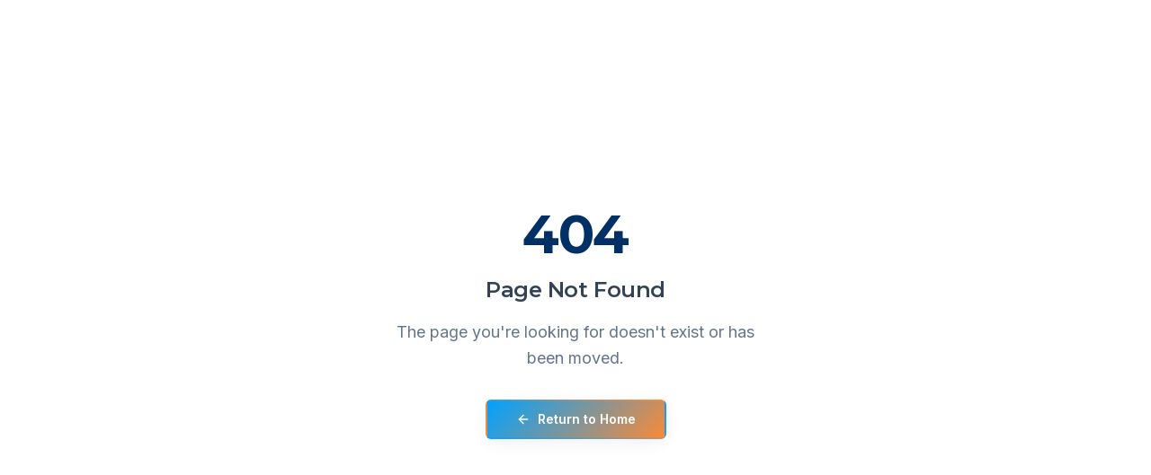

--- FILE ---
content_type: text/html; charset=utf-8
request_url: https://wolfofdigital.com/header/header-4-transparent/
body_size: 3103
content:
<!DOCTYPE html>
<html lang="en">
  <head>
    <meta charset="UTF-8" />
    <meta name="viewport" content="width=device-width, initial-scale=1.0" />
    <title>Wolf of Digital | AI-Powered GTM Strategy & Revenue Execution Experts</title>
    <meta name="description" content="Transform your B2B sales with Wolf of Digital's AI-powered GTM systems. Expert go-to-market strategy, sales automation, and revenue operations that deliver 300%+ pipeline growth. Book your free GTM audit today." />
    <meta name="author" content="Wolf of Digital" />
    <meta name="keywords" content="AI sales agent, GTM strategy, go-to-market consulting, revenue operations, sales automation, B2B lead generation, pipeline development, outbound sales, sales AI, GTM consulting, revenue growth, sales operations, AI chatbot, lead qualification" />
    <meta name="robots" content="index, follow, max-image-preview:large, max-snippet:-1, max-video-preview:-1" />
    <meta name="googlebot" content="index, follow" />
    <meta name="bingbot" content="index, follow" />
    <link rel="canonical" href="https://wolfofdigital.com" />
    <meta name="language" content="en-US" />
    <meta name="geo.region" content="US" />
    <meta name="geo.placename" content="United States" />
    
    <!-- Preconnect for performance -->
    <link rel="preconnect" href="https://fonts.googleapis.com">
    <link rel="preconnect" href="https://fonts.gstatic.com" crossorigin>
    <link href="https://fonts.googleapis.com/css2?family=Inter:wght@300;400;500;600;700&family=Montserrat:wght@400;500;600;700;800&family=Bebas+Neue&display=swap" rel="stylesheet">
    
    <!-- Favicon -->
    <link rel="icon" href="/lovable-uploads/077aae6b-ac75-404f-a8f4-14078a32f096.png" type="image/png">
    
    <!-- Web App Manifest -->
    <link rel="manifest" href="/manifest.json">
    
    <!-- Theme colors -->
    <meta name="theme-color" content="#1e3a8a">
    <meta name="msapplication-TileColor" content="#1e3a8a">
    
    <!-- Apple Touch Icons -->
    <link rel="apple-touch-icon" href="/lovable-uploads/077aae6b-ac75-404f-a8f4-14078a32f096.png">
    <meta name="apple-mobile-web-app-capable" content="yes">
    <meta name="apple-mobile-web-app-status-bar-style" content="default">
    <meta name="apple-mobile-web-app-title" content="Wolf of Digital">
    
    <!-- Microsoft Tiles -->
    <meta name="msapplication-TileImage" content="/lovable-uploads/077aae6b-ac75-404f-a8f4-14078a32f096.png">
    
    <!-- DNS Prefetch for external resources -->
    <link rel="dns-prefetch" href="//calendly.com">
    <link rel="dns-prefetch" href="//images.unsplash.com">
    
    <!-- Alternate links for multi-language (if applicable) -->
    <link rel="alternate" hreflang="en" href="https://wolfofdigital.com/">
    <link rel="alternate" hreflang="x-default" href="https://wolfofdigital.com/">

    <!-- Open Graph / Facebook -->
    <meta property="og:type" content="website" />
    <meta property="og:url" content="https://wolfofdigital.com" />
    <meta property="og:title" content="Wolf of Digital | AI-Powered GTM Strategy & Revenue Execution Experts" />
    <meta property="og:description" content="Transform your B2B sales with AI-powered GTM systems. 300%+ pipeline growth, expert go-to-market strategy, and sales automation. Book your free GTM audit." />
    <meta property="og:image" content="https://wolfofdigital.com/lovable-uploads/c099b775-5900-4bd9-8db5-03022b740c55.png" />
    <meta property="og:image:width" content="1200" />
    <meta property="og:image:height" content="630" />
    <meta property="og:image:alt" content="Wolf of Digital - AI-Powered GTM Strategy and Revenue Execution" />
    <meta property="og:site_name" content="Wolf of Digital" />
    <meta property="og:locale" content="en_US" />

    <!-- Twitter -->
    <meta name="twitter:card" content="summary_large_image" />
    <meta name="twitter:url" content="https://wolfofdigital.com" />
    <meta name="twitter:title" content="Wolf of Digital | AI-Powered GTM Strategy & Revenue Execution" />
    <meta name="twitter:description" content="Transform your B2B sales with AI-powered GTM systems. 300%+ pipeline growth guaranteed. Book your free GTM audit today." />
    <meta name="twitter:image" content="https://wolfofdigital.com/lovable-uploads/c099b775-5900-4bd9-8db5-03022b740c55.png" />
    <meta name="twitter:image:alt" content="Wolf of Digital - AI GTM Strategy Experts" />
    <meta name="twitter:creator" content="@wolfofdigital" />
    <meta name="twitter:site" content="@wolfofdigital" />

    <!-- LinkedIn -->
    <meta property="article:author" content="Wolf of Digital" />
    <meta property="article:publisher" content="Wolf of Digital" />

    <!-- Schema.org JSON-LD -->
    <script type="application/ld+json">
    {
      "@context": "https://schema.org",
      "@type": "Organization",
      "name": "Wolf of Digital",
      "url": "https://wolfofdigital.com",
      "logo": "https://wolfofdigital.com/lovable-uploads/077aae6b-ac75-404f-a8f4-14078a32f096.png",
      "description": "AI-powered GTM strategy and revenue execution experts specializing in B2B sales automation and pipeline development.",
      "address": {
        "@type": "PostalAddress",
        "addressCountry": "US"
      },
      "contactPoint": {
        "@type": "ContactPoint",
        "contactType": "sales",
        "url": "https://calendly.com/discoverycallwod/meetwithimran"
      },
      "sameAs": [
        "https://linkedin.com/company/wolfofdigital",
        "https://twitter.com/wolfofdigital"
      ],
      "service": {
        "@type": "Service",
        "name": "AI-Powered GTM Strategy",
        "description": "Transform your B2B sales with custom AI sales agents, GTM strategy consulting, and revenue operations optimization.",
        "provider": {
          "@type": "Organization",
          "name": "Wolf of Digital"
        }
      }
    }
    </script>

    <script type="application/ld+json">
    {
      "@context": "https://schema.org",
      "@type": "WebSite",
      "name": "Wolf of Digital",
      "url": "https://wolfofdigital.com",
      "description": "AI-powered GTM strategy and revenue execution experts",
      "potentialAction": {
        "@type": "SearchAction",
        "target": "https://wolfofdigital.com/search?q={search_term_string}",
        "query-input": "required name=search_term_string"
      }
    }
    </script>

    <script type="application/ld+json">
    {
      "@context": "https://schema.org",
      "@type": "ProfessionalService",
      "name": "Wolf of Digital GTM Consulting",
      "image": "https://wolfofdigital.com/lovable-uploads/c099b775-5900-4bd9-8db5-03022b740c55.png",
      "description": "Expert AI-powered go-to-market strategy, sales automation, and revenue operations for B2B companies.",
      "url": "https://wolfofdigital.com",
      "telephone": "+1-XXX-XXX-XXXX",
      "address": {
        "@type": "PostalAddress",
        "addressCountry": "US"
      },
      "geo": {
        "@type": "GeoCoordinates",
        "latitude": "40.7128",
        "longitude": "-74.0060"
      },
      "openingHoursSpecification": {
        "@type": "OpeningHoursSpecification",
        "dayOfWeek": ["Monday", "Tuesday", "Wednesday", "Thursday", "Friday"],
        "opens": "09:00",
        "closes": "18:00"
      },
      "serviceType": ["GTM Strategy", "Sales Automation", "AI Sales Agents", "Revenue Operations"],
      "areaServed": "Worldwide",
      "hasOfferCatalog": {
        "@type": "OfferCatalog",
        "name": "GTM Services",
        "itemListElement": [
          {
            "@type": "Offer",
            "itemOffered": {
              "@type": "Service",
              "name": "AI Sales Agent Development",
              "description": "Custom AI sales agents that qualify leads, book meetings, and reduce customer acquisition costs."
            }
          },
          {
            "@type": "Offer",
            "itemOffered": {
              "@type": "Service",
              "name": "GTM Strategy Consulting",
              "description": "Comprehensive go-to-market strategy development and execution for B2B companies."
            }
          }
        ]
      }
    }
    </script>
    <script type="module" crossorigin src="/assets/index-o4CrJXbu.js"></script>
    <link rel="stylesheet" crossorigin href="/assets/index-Dd-_l8uO.css">
  <script defer src="https://wolfofdigital.com/~flock.js" data-proxy-url="https://wolfofdigital.com/~api/analytics"></script></head>

  <body>
    <div id="root"></div>
  </body>
</html>


--- FILE ---
content_type: text/javascript; charset=utf-8
request_url: https://wolfofdigital.com/assets/index-o4CrJXbu.js
body_size: 201890
content:
var qm=e=>{throw TypeError(e)};var pd=(e,t,r)=>t.has(e)||qm("Cannot "+r);var R=(e,t,r)=>(pd(e,t,"read from private field"),r?r.call(e):t.get(e)),Re=(e,t,r)=>t.has(e)?qm("Cannot add the same private member more than once"):t instanceof WeakSet?t.add(e):t.set(e,r),ge=(e,t,r,n)=>(pd(e,t,"write to private field"),n?n.call(e,r):t.set(e,r),r),St=(e,t,r)=>(pd(e,t,"access private method"),r);var wl=(e,t,r,n)=>({set _(s){ge(e,t,s,r)},get _(){return R(e,t,n)}});function yS(e,t){for(var r=0;r<t.length;r++){const n=t[r];if(typeof n!="string"&&!Array.isArray(n)){for(const s in n)if(s!=="default"&&!(s in e)){const i=Object.getOwnPropertyDescriptor(n,s);i&&Object.defineProperty(e,s,i.get?i:{enumerable:!0,get:()=>n[s]})}}}return Object.freeze(Object.defineProperty(e,Symbol.toStringTag,{value:"Module"}))}(function(){const t=document.createElement("link").relList;if(t&&t.supports&&t.supports("modulepreload"))return;for(const s of document.querySelectorAll('link[rel="modulepreload"]'))n(s);new MutationObserver(s=>{for(const i of s)if(i.type==="childList")for(const o of i.addedNodes)o.tagName==="LINK"&&o.rel==="modulepreload"&&n(o)}).observe(document,{childList:!0,subtree:!0});function r(s){const i={};return s.integrity&&(i.integrity=s.integrity),s.referrerPolicy&&(i.referrerPolicy=s.referrerPolicy),s.crossOrigin==="use-credentials"?i.credentials="include":s.crossOrigin==="anonymous"?i.credentials="omit":i.credentials="same-origin",i}function n(s){if(s.ep)return;s.ep=!0;const i=r(s);fetch(s.href,i)}})();var _r=typeof globalThis<"u"?globalThis:typeof window<"u"?window:typeof global<"u"?global:typeof self<"u"?self:{};function Fy(e){return e&&e.__esModule&&Object.prototype.hasOwnProperty.call(e,"default")?e.default:e}function xS(e){if(e.__esModule)return e;var t=e.default;if(typeof t=="function"){var r=function n(){return this instanceof n?Reflect.construct(t,arguments,this.constructor):t.apply(this,arguments)};r.prototype=t.prototype}else r={};return Object.defineProperty(r,"__esModule",{value:!0}),Object.keys(e).forEach(function(n){var s=Object.getOwnPropertyDescriptor(e,n);Object.defineProperty(r,n,s.get?s:{enumerable:!0,get:function(){return e[n]}})}),r}var zy={exports:{}},xu={},Uy={exports:{}},be={};/**
 * @license React
 * react.production.min.js
 *
 * Copyright (c) Facebook, Inc. and its affiliates.
 *
 * This source code is licensed under the MIT license found in the
 * LICENSE file in the root directory of this source tree.
 */var nl=Symbol.for("react.element"),wS=Symbol.for("react.portal"),bS=Symbol.for("react.fragment"),_S=Symbol.for("react.strict_mode"),jS=Symbol.for("react.profiler"),SS=Symbol.for("react.provider"),kS=Symbol.for("react.context"),CS=Symbol.for("react.forward_ref"),NS=Symbol.for("react.suspense"),ES=Symbol.for("react.memo"),TS=Symbol.for("react.lazy"),Gm=Symbol.iterator;function PS(e){return e===null||typeof e!="object"?null:(e=Gm&&e[Gm]||e["@@iterator"],typeof e=="function"?e:null)}var By={isMounted:function(){return!1},enqueueForceUpdate:function(){},enqueueReplaceState:function(){},enqueueSetState:function(){}},Vy=Object.assign,Wy={};function Eo(e,t,r){this.props=e,this.context=t,this.refs=Wy,this.updater=r||By}Eo.prototype.isReactComponent={};Eo.prototype.setState=function(e,t){if(typeof e!="object"&&typeof e!="function"&&e!=null)throw Error("setState(...): takes an object of state variables to update or a function which returns an object of state variables.");this.updater.enqueueSetState(this,e,t,"setState")};Eo.prototype.forceUpdate=function(e){this.updater.enqueueForceUpdate(this,e,"forceUpdate")};function Hy(){}Hy.prototype=Eo.prototype;function Jh(e,t,r){this.props=e,this.context=t,this.refs=Wy,this.updater=r||By}var Xh=Jh.prototype=new Hy;Xh.constructor=Jh;Vy(Xh,Eo.prototype);Xh.isPureReactComponent=!0;var Km=Array.isArray,qy=Object.prototype.hasOwnProperty,ep={current:null},Gy={key:!0,ref:!0,__self:!0,__source:!0};function Ky(e,t,r){var n,s={},i=null,o=null;if(t!=null)for(n in t.ref!==void 0&&(o=t.ref),t.key!==void 0&&(i=""+t.key),t)qy.call(t,n)&&!Gy.hasOwnProperty(n)&&(s[n]=t[n]);var l=arguments.length-2;if(l===1)s.children=r;else if(1<l){for(var c=Array(l),u=0;u<l;u++)c[u]=arguments[u+2];s.children=c}if(e&&e.defaultProps)for(n in l=e.defaultProps,l)s[n]===void 0&&(s[n]=l[n]);return{$$typeof:nl,type:e,key:i,ref:o,props:s,_owner:ep.current}}function RS(e,t){return{$$typeof:nl,type:e.type,key:t,ref:e.ref,props:e.props,_owner:e._owner}}function tp(e){return typeof e=="object"&&e!==null&&e.$$typeof===nl}function AS(e){var t={"=":"=0",":":"=2"};return"$"+e.replace(/[=:]/g,function(r){return t[r]})}var Qm=/\/+/g;function md(e,t){return typeof e=="object"&&e!==null&&e.key!=null?AS(""+e.key):t.toString(36)}function Zl(e,t,r,n,s){var i=typeof e;(i==="undefined"||i==="boolean")&&(e=null);var o=!1;if(e===null)o=!0;else switch(i){case"string":case"number":o=!0;break;case"object":switch(e.$$typeof){case nl:case wS:o=!0}}if(o)return o=e,s=s(o),e=n===""?"."+md(o,0):n,Km(s)?(r="",e!=null&&(r=e.replace(Qm,"$&/")+"/"),Zl(s,t,r,"",function(u){return u})):s!=null&&(tp(s)&&(s=RS(s,r+(!s.key||o&&o.key===s.key?"":(""+s.key).replace(Qm,"$&/")+"/")+e)),t.push(s)),1;if(o=0,n=n===""?".":n+":",Km(e))for(var l=0;l<e.length;l++){i=e[l];var c=n+md(i,l);o+=Zl(i,t,r,c,s)}else if(c=PS(e),typeof c=="function")for(e=c.call(e),l=0;!(i=e.next()).done;)i=i.value,c=n+md(i,l++),o+=Zl(i,t,r,c,s);else if(i==="object")throw t=String(e),Error("Objects are not valid as a React child (found: "+(t==="[object Object]"?"object with keys {"+Object.keys(e).join(", ")+"}":t)+"). If you meant to render a collection of children, use an array instead.");return o}function bl(e,t,r){if(e==null)return e;var n=[],s=0;return Zl(e,n,"","",function(i){return t.call(r,i,s++)}),n}function OS(e){if(e._status===-1){var t=e._result;t=t(),t.then(function(r){(e._status===0||e._status===-1)&&(e._status=1,e._result=r)},function(r){(e._status===0||e._status===-1)&&(e._status=2,e._result=r)}),e._status===-1&&(e._status=0,e._result=t)}if(e._status===1)return e._result.default;throw e._result}var Bt={current:null},Yl={transition:null},IS={ReactCurrentDispatcher:Bt,ReactCurrentBatchConfig:Yl,ReactCurrentOwner:ep};function Qy(){throw Error("act(...) is not supported in production builds of React.")}be.Children={map:bl,forEach:function(e,t,r){bl(e,function(){t.apply(this,arguments)},r)},count:function(e){var t=0;return bl(e,function(){t++}),t},toArray:function(e){return bl(e,function(t){return t})||[]},only:function(e){if(!tp(e))throw Error("React.Children.only expected to receive a single React element child.");return e}};be.Component=Eo;be.Fragment=bS;be.Profiler=jS;be.PureComponent=Jh;be.StrictMode=_S;be.Suspense=NS;be.__SECRET_INTERNALS_DO_NOT_USE_OR_YOU_WILL_BE_FIRED=IS;be.act=Qy;be.cloneElement=function(e,t,r){if(e==null)throw Error("React.cloneElement(...): The argument must be a React element, but you passed "+e+".");var n=Vy({},e.props),s=e.key,i=e.ref,o=e._owner;if(t!=null){if(t.ref!==void 0&&(i=t.ref,o=ep.current),t.key!==void 0&&(s=""+t.key),e.type&&e.type.defaultProps)var l=e.type.defaultProps;for(c in t)qy.call(t,c)&&!Gy.hasOwnProperty(c)&&(n[c]=t[c]===void 0&&l!==void 0?l[c]:t[c])}var c=arguments.length-2;if(c===1)n.children=r;else if(1<c){l=Array(c);for(var u=0;u<c;u++)l[u]=arguments[u+2];n.children=l}return{$$typeof:nl,type:e.type,key:s,ref:i,props:n,_owner:o}};be.createContext=function(e){return e={$$typeof:kS,_currentValue:e,_currentValue2:e,_threadCount:0,Provider:null,Consumer:null,_defaultValue:null,_globalName:null},e.Provider={$$typeof:SS,_context:e},e.Consumer=e};be.createElement=Ky;be.createFactory=function(e){var t=Ky.bind(null,e);return t.type=e,t};be.createRef=function(){return{current:null}};be.forwardRef=function(e){return{$$typeof:CS,render:e}};be.isValidElement=tp;be.lazy=function(e){return{$$typeof:TS,_payload:{_status:-1,_result:e},_init:OS}};be.memo=function(e,t){return{$$typeof:ES,type:e,compare:t===void 0?null:t}};be.startTransition=function(e){var t=Yl.transition;Yl.transition={};try{e()}finally{Yl.transition=t}};be.unstable_act=Qy;be.useCallback=function(e,t){return Bt.current.useCallback(e,t)};be.useContext=function(e){return Bt.current.useContext(e)};be.useDebugValue=function(){};be.useDeferredValue=function(e){return Bt.current.useDeferredValue(e)};be.useEffect=function(e,t){return Bt.current.useEffect(e,t)};be.useId=function(){return Bt.current.useId()};be.useImperativeHandle=function(e,t,r){return Bt.current.useImperativeHandle(e,t,r)};be.useInsertionEffect=function(e,t){return Bt.current.useInsertionEffect(e,t)};be.useLayoutEffect=function(e,t){return Bt.current.useLayoutEffect(e,t)};be.useMemo=function(e,t){return Bt.current.useMemo(e,t)};be.useReducer=function(e,t,r){return Bt.current.useReducer(e,t,r)};be.useRef=function(e){return Bt.current.useRef(e)};be.useState=function(e){return Bt.current.useState(e)};be.useSyncExternalStore=function(e,t,r){return Bt.current.useSyncExternalStore(e,t,r)};be.useTransition=function(){return Bt.current.useTransition()};be.version="18.3.1";Uy.exports=be;var p=Uy.exports;const A=Fy(p),Zy=yS({__proto__:null,default:A},[p]);/**
 * @license React
 * react-jsx-runtime.production.min.js
 *
 * Copyright (c) Facebook, Inc. and its affiliates.
 *
 * This source code is licensed under the MIT license found in the
 * LICENSE file in the root directory of this source tree.
 */var DS=p,MS=Symbol.for("react.element"),LS=Symbol.for("react.fragment"),$S=Object.prototype.hasOwnProperty,FS=DS.__SECRET_INTERNALS_DO_NOT_USE_OR_YOU_WILL_BE_FIRED.ReactCurrentOwner,zS={key:!0,ref:!0,__self:!0,__source:!0};function Yy(e,t,r){var n,s={},i=null,o=null;r!==void 0&&(i=""+r),t.key!==void 0&&(i=""+t.key),t.ref!==void 0&&(o=t.ref);for(n in t)$S.call(t,n)&&!zS.hasOwnProperty(n)&&(s[n]=t[n]);if(e&&e.defaultProps)for(n in t=e.defaultProps,t)s[n]===void 0&&(s[n]=t[n]);return{$$typeof:MS,type:e,key:i,ref:o,props:s,_owner:FS.current}}xu.Fragment=LS;xu.jsx=Yy;xu.jsxs=Yy;zy.exports=xu;var a=zy.exports,Jy={exports:{}},hr={},Xy={exports:{}},ex={};/**
 * @license React
 * scheduler.production.min.js
 *
 * Copyright (c) Facebook, Inc. and its affiliates.
 *
 * This source code is licensed under the MIT license found in the
 * LICENSE file in the root directory of this source tree.
 */(function(e){function t(E,M){var Q=E.length;E.push(M);e:for(;0<Q;){var q=Q-1>>>1,re=E[q];if(0<s(re,M))E[q]=M,E[Q]=re,Q=q;else break e}}function r(E){return E.length===0?null:E[0]}function n(E){if(E.length===0)return null;var M=E[0],Q=E.pop();if(Q!==M){E[0]=Q;e:for(var q=0,re=E.length,fe=re>>>1;q<fe;){var ke=2*(q+1)-1,it=E[ke],ye=ke+1,se=E[ye];if(0>s(it,Q))ye<re&&0>s(se,it)?(E[q]=se,E[ye]=Q,q=ye):(E[q]=it,E[ke]=Q,q=ke);else if(ye<re&&0>s(se,Q))E[q]=se,E[ye]=Q,q=ye;else break e}}return M}function s(E,M){var Q=E.sortIndex-M.sortIndex;return Q!==0?Q:E.id-M.id}if(typeof performance=="object"&&typeof performance.now=="function"){var i=performance;e.unstable_now=function(){return i.now()}}else{var o=Date,l=o.now();e.unstable_now=function(){return o.now()-l}}var c=[],u=[],d=1,f=null,h=3,v=!1,w=!1,g=!1,b=typeof setTimeout=="function"?setTimeout:null,y=typeof clearTimeout=="function"?clearTimeout:null,m=typeof setImmediate<"u"?setImmediate:null;typeof navigator<"u"&&navigator.scheduling!==void 0&&navigator.scheduling.isInputPending!==void 0&&navigator.scheduling.isInputPending.bind(navigator.scheduling);function x(E){for(var M=r(u);M!==null;){if(M.callback===null)n(u);else if(M.startTime<=E)n(u),M.sortIndex=M.expirationTime,t(c,M);else break;M=r(u)}}function _(E){if(g=!1,x(E),!w)if(r(c)!==null)w=!0,B(j);else{var M=r(u);M!==null&&ee(_,M.startTime-E)}}function j(E,M){w=!1,g&&(g=!1,y(T),T=-1),v=!0;var Q=h;try{for(x(M),f=r(c);f!==null&&(!(f.expirationTime>M)||E&&!Y());){var q=f.callback;if(typeof q=="function"){f.callback=null,h=f.priorityLevel;var re=q(f.expirationTime<=M);M=e.unstable_now(),typeof re=="function"?f.callback=re:f===r(c)&&n(c),x(M)}else n(c);f=r(c)}if(f!==null)var fe=!0;else{var ke=r(u);ke!==null&&ee(_,ke.startTime-M),fe=!1}return fe}finally{f=null,h=Q,v=!1}}var k=!1,N=null,T=-1,U=5,L=-1;function Y(){return!(e.unstable_now()-L<U)}function O(){if(N!==null){var E=e.unstable_now();L=E;var M=!0;try{M=N(!0,E)}finally{M?V():(k=!1,N=null)}}else k=!1}var V;if(typeof m=="function")V=function(){m(O)};else if(typeof MessageChannel<"u"){var D=new MessageChannel,J=D.port2;D.port1.onmessage=O,V=function(){J.postMessage(null)}}else V=function(){b(O,0)};function B(E){N=E,k||(k=!0,V())}function ee(E,M){T=b(function(){E(e.unstable_now())},M)}e.unstable_IdlePriority=5,e.unstable_ImmediatePriority=1,e.unstable_LowPriority=4,e.unstable_NormalPriority=3,e.unstable_Profiling=null,e.unstable_UserBlockingPriority=2,e.unstable_cancelCallback=function(E){E.callback=null},e.unstable_continueExecution=function(){w||v||(w=!0,B(j))},e.unstable_forceFrameRate=function(E){0>E||125<E?console.error("forceFrameRate takes a positive int between 0 and 125, forcing frame rates higher than 125 fps is not supported"):U=0<E?Math.floor(1e3/E):5},e.unstable_getCurrentPriorityLevel=function(){return h},e.unstable_getFirstCallbackNode=function(){return r(c)},e.unstable_next=function(E){switch(h){case 1:case 2:case 3:var M=3;break;default:M=h}var Q=h;h=M;try{return E()}finally{h=Q}},e.unstable_pauseExecution=function(){},e.unstable_requestPaint=function(){},e.unstable_runWithPriority=function(E,M){switch(E){case 1:case 2:case 3:case 4:case 5:break;default:E=3}var Q=h;h=E;try{return M()}finally{h=Q}},e.unstable_scheduleCallback=function(E,M,Q){var q=e.unstable_now();switch(typeof Q=="object"&&Q!==null?(Q=Q.delay,Q=typeof Q=="number"&&0<Q?q+Q:q):Q=q,E){case 1:var re=-1;break;case 2:re=250;break;case 5:re=1073741823;break;case 4:re=1e4;break;default:re=5e3}return re=Q+re,E={id:d++,callback:M,priorityLevel:E,startTime:Q,expirationTime:re,sortIndex:-1},Q>q?(E.sortIndex=Q,t(u,E),r(c)===null&&E===r(u)&&(g?(y(T),T=-1):g=!0,ee(_,Q-q))):(E.sortIndex=re,t(c,E),w||v||(w=!0,B(j))),E},e.unstable_shouldYield=Y,e.unstable_wrapCallback=function(E){var M=h;return function(){var Q=h;h=M;try{return E.apply(this,arguments)}finally{h=Q}}}})(ex);Xy.exports=ex;var US=Xy.exports;/**
 * @license React
 * react-dom.production.min.js
 *
 * Copyright (c) Facebook, Inc. and its affiliates.
 *
 * This source code is licensed under the MIT license found in the
 * LICENSE file in the root directory of this source tree.
 */var BS=p,fr=US;function $(e){for(var t="https://reactjs.org/docs/error-decoder.html?invariant="+e,r=1;r<arguments.length;r++)t+="&args[]="+encodeURIComponent(arguments[r]);return"Minified React error #"+e+"; visit "+t+" for the full message or use the non-minified dev environment for full errors and additional helpful warnings."}var tx=new Set,Ca={};function di(e,t){po(e,t),po(e+"Capture",t)}function po(e,t){for(Ca[e]=t,e=0;e<t.length;e++)tx.add(t[e])}var jn=!(typeof window>"u"||typeof window.document>"u"||typeof window.document.createElement>"u"),gf=Object.prototype.hasOwnProperty,VS=/^[:A-Z_a-z\u00C0-\u00D6\u00D8-\u00F6\u00F8-\u02FF\u0370-\u037D\u037F-\u1FFF\u200C-\u200D\u2070-\u218F\u2C00-\u2FEF\u3001-\uD7FF\uF900-\uFDCF\uFDF0-\uFFFD][:A-Z_a-z\u00C0-\u00D6\u00D8-\u00F6\u00F8-\u02FF\u0370-\u037D\u037F-\u1FFF\u200C-\u200D\u2070-\u218F\u2C00-\u2FEF\u3001-\uD7FF\uF900-\uFDCF\uFDF0-\uFFFD\-.0-9\u00B7\u0300-\u036F\u203F-\u2040]*$/,Zm={},Ym={};function WS(e){return gf.call(Ym,e)?!0:gf.call(Zm,e)?!1:VS.test(e)?Ym[e]=!0:(Zm[e]=!0,!1)}function HS(e,t,r,n){if(r!==null&&r.type===0)return!1;switch(typeof t){case"function":case"symbol":return!0;case"boolean":return n?!1:r!==null?!r.acceptsBooleans:(e=e.toLowerCase().slice(0,5),e!=="data-"&&e!=="aria-");default:return!1}}function qS(e,t,r,n){if(t===null||typeof t>"u"||HS(e,t,r,n))return!0;if(n)return!1;if(r!==null)switch(r.type){case 3:return!t;case 4:return t===!1;case 5:return isNaN(t);case 6:return isNaN(t)||1>t}return!1}function Vt(e,t,r,n,s,i,o){this.acceptsBooleans=t===2||t===3||t===4,this.attributeName=n,this.attributeNamespace=s,this.mustUseProperty=r,this.propertyName=e,this.type=t,this.sanitizeURL=i,this.removeEmptyString=o}var _t={};"children dangerouslySetInnerHTML defaultValue defaultChecked innerHTML suppressContentEditableWarning suppressHydrationWarning style".split(" ").forEach(function(e){_t[e]=new Vt(e,0,!1,e,null,!1,!1)});[["acceptCharset","accept-charset"],["className","class"],["htmlFor","for"],["httpEquiv","http-equiv"]].forEach(function(e){var t=e[0];_t[t]=new Vt(t,1,!1,e[1],null,!1,!1)});["contentEditable","draggable","spellCheck","value"].forEach(function(e){_t[e]=new Vt(e,2,!1,e.toLowerCase(),null,!1,!1)});["autoReverse","externalResourcesRequired","focusable","preserveAlpha"].forEach(function(e){_t[e]=new Vt(e,2,!1,e,null,!1,!1)});"allowFullScreen async autoFocus autoPlay controls default defer disabled disablePictureInPicture disableRemotePlayback formNoValidate hidden loop noModule noValidate open playsInline readOnly required reversed scoped seamless itemScope".split(" ").forEach(function(e){_t[e]=new Vt(e,3,!1,e.toLowerCase(),null,!1,!1)});["checked","multiple","muted","selected"].forEach(function(e){_t[e]=new Vt(e,3,!0,e,null,!1,!1)});["capture","download"].forEach(function(e){_t[e]=new Vt(e,4,!1,e,null,!1,!1)});["cols","rows","size","span"].forEach(function(e){_t[e]=new Vt(e,6,!1,e,null,!1,!1)});["rowSpan","start"].forEach(function(e){_t[e]=new Vt(e,5,!1,e.toLowerCase(),null,!1,!1)});var rp=/[\-:]([a-z])/g;function np(e){return e[1].toUpperCase()}"accent-height alignment-baseline arabic-form baseline-shift cap-height clip-path clip-rule color-interpolation color-interpolation-filters color-profile color-rendering dominant-baseline enable-background fill-opacity fill-rule flood-color flood-opacity font-family font-size font-size-adjust font-stretch font-style font-variant font-weight glyph-name glyph-orientation-horizontal glyph-orientation-vertical horiz-adv-x horiz-origin-x image-rendering letter-spacing lighting-color marker-end marker-mid marker-start overline-position overline-thickness paint-order panose-1 pointer-events rendering-intent shape-rendering stop-color stop-opacity strikethrough-position strikethrough-thickness stroke-dasharray stroke-dashoffset stroke-linecap stroke-linejoin stroke-miterlimit stroke-opacity stroke-width text-anchor text-decoration text-rendering underline-position underline-thickness unicode-bidi unicode-range units-per-em v-alphabetic v-hanging v-ideographic v-mathematical vector-effect vert-adv-y vert-origin-x vert-origin-y word-spacing writing-mode xmlns:xlink x-height".split(" ").forEach(function(e){var t=e.replace(rp,np);_t[t]=new Vt(t,1,!1,e,null,!1,!1)});"xlink:actuate xlink:arcrole xlink:role xlink:show xlink:title xlink:type".split(" ").forEach(function(e){var t=e.replace(rp,np);_t[t]=new Vt(t,1,!1,e,"http://www.w3.org/1999/xlink",!1,!1)});["xml:base","xml:lang","xml:space"].forEach(function(e){var t=e.replace(rp,np);_t[t]=new Vt(t,1,!1,e,"http://www.w3.org/XML/1998/namespace",!1,!1)});["tabIndex","crossOrigin"].forEach(function(e){_t[e]=new Vt(e,1,!1,e.toLowerCase(),null,!1,!1)});_t.xlinkHref=new Vt("xlinkHref",1,!1,"xlink:href","http://www.w3.org/1999/xlink",!0,!1);["src","href","action","formAction"].forEach(function(e){_t[e]=new Vt(e,1,!1,e.toLowerCase(),null,!0,!0)});function sp(e,t,r,n){var s=_t.hasOwnProperty(t)?_t[t]:null;(s!==null?s.type!==0:n||!(2<t.length)||t[0]!=="o"&&t[0]!=="O"||t[1]!=="n"&&t[1]!=="N")&&(qS(t,r,s,n)&&(r=null),n||s===null?WS(t)&&(r===null?e.removeAttribute(t):e.setAttribute(t,""+r)):s.mustUseProperty?e[s.propertyName]=r===null?s.type===3?!1:"":r:(t=s.attributeName,n=s.attributeNamespace,r===null?e.removeAttribute(t):(s=s.type,r=s===3||s===4&&r===!0?"":""+r,n?e.setAttributeNS(n,t,r):e.setAttribute(t,r))))}var An=BS.__SECRET_INTERNALS_DO_NOT_USE_OR_YOU_WILL_BE_FIRED,_l=Symbol.for("react.element"),Di=Symbol.for("react.portal"),Mi=Symbol.for("react.fragment"),ip=Symbol.for("react.strict_mode"),vf=Symbol.for("react.profiler"),rx=Symbol.for("react.provider"),nx=Symbol.for("react.context"),op=Symbol.for("react.forward_ref"),yf=Symbol.for("react.suspense"),xf=Symbol.for("react.suspense_list"),ap=Symbol.for("react.memo"),Kn=Symbol.for("react.lazy"),sx=Symbol.for("react.offscreen"),Jm=Symbol.iterator;function Vo(e){return e===null||typeof e!="object"?null:(e=Jm&&e[Jm]||e["@@iterator"],typeof e=="function"?e:null)}var Ze=Object.assign,gd;function ra(e){if(gd===void 0)try{throw Error()}catch(r){var t=r.stack.trim().match(/\n( *(at )?)/);gd=t&&t[1]||""}return`
`+gd+e}var vd=!1;function yd(e,t){if(!e||vd)return"";vd=!0;var r=Error.prepareStackTrace;Error.prepareStackTrace=void 0;try{if(t)if(t=function(){throw Error()},Object.defineProperty(t.prototype,"props",{set:function(){throw Error()}}),typeof Reflect=="object"&&Reflect.construct){try{Reflect.construct(t,[])}catch(u){var n=u}Reflect.construct(e,[],t)}else{try{t.call()}catch(u){n=u}e.call(t.prototype)}else{try{throw Error()}catch(u){n=u}e()}}catch(u){if(u&&n&&typeof u.stack=="string"){for(var s=u.stack.split(`
`),i=n.stack.split(`
`),o=s.length-1,l=i.length-1;1<=o&&0<=l&&s[o]!==i[l];)l--;for(;1<=o&&0<=l;o--,l--)if(s[o]!==i[l]){if(o!==1||l!==1)do if(o--,l--,0>l||s[o]!==i[l]){var c=`
`+s[o].replace(" at new "," at ");return e.displayName&&c.includes("<anonymous>")&&(c=c.replace("<anonymous>",e.displayName)),c}while(1<=o&&0<=l);break}}}finally{vd=!1,Error.prepareStackTrace=r}return(e=e?e.displayName||e.name:"")?ra(e):""}function GS(e){switch(e.tag){case 5:return ra(e.type);case 16:return ra("Lazy");case 13:return ra("Suspense");case 19:return ra("SuspenseList");case 0:case 2:case 15:return e=yd(e.type,!1),e;case 11:return e=yd(e.type.render,!1),e;case 1:return e=yd(e.type,!0),e;default:return""}}function wf(e){if(e==null)return null;if(typeof e=="function")return e.displayName||e.name||null;if(typeof e=="string")return e;switch(e){case Mi:return"Fragment";case Di:return"Portal";case vf:return"Profiler";case ip:return"StrictMode";case yf:return"Suspense";case xf:return"SuspenseList"}if(typeof e=="object")switch(e.$$typeof){case nx:return(e.displayName||"Context")+".Consumer";case rx:return(e._context.displayName||"Context")+".Provider";case op:var t=e.render;return e=e.displayName,e||(e=t.displayName||t.name||"",e=e!==""?"ForwardRef("+e+")":"ForwardRef"),e;case ap:return t=e.displayName||null,t!==null?t:wf(e.type)||"Memo";case Kn:t=e._payload,e=e._init;try{return wf(e(t))}catch{}}return null}function KS(e){var t=e.type;switch(e.tag){case 24:return"Cache";case 9:return(t.displayName||"Context")+".Consumer";case 10:return(t._context.displayName||"Context")+".Provider";case 18:return"DehydratedFragment";case 11:return e=t.render,e=e.displayName||e.name||"",t.displayName||(e!==""?"ForwardRef("+e+")":"ForwardRef");case 7:return"Fragment";case 5:return t;case 4:return"Portal";case 3:return"Root";case 6:return"Text";case 16:return wf(t);case 8:return t===ip?"StrictMode":"Mode";case 22:return"Offscreen";case 12:return"Profiler";case 21:return"Scope";case 13:return"Suspense";case 19:return"SuspenseList";case 25:return"TracingMarker";case 1:case 0:case 17:case 2:case 14:case 15:if(typeof t=="function")return t.displayName||t.name||null;if(typeof t=="string")return t}return null}function js(e){switch(typeof e){case"boolean":case"number":case"string":case"undefined":return e;case"object":return e;default:return""}}function ix(e){var t=e.type;return(e=e.nodeName)&&e.toLowerCase()==="input"&&(t==="checkbox"||t==="radio")}function QS(e){var t=ix(e)?"checked":"value",r=Object.getOwnPropertyDescriptor(e.constructor.prototype,t),n=""+e[t];if(!e.hasOwnProperty(t)&&typeof r<"u"&&typeof r.get=="function"&&typeof r.set=="function"){var s=r.get,i=r.set;return Object.defineProperty(e,t,{configurable:!0,get:function(){return s.call(this)},set:function(o){n=""+o,i.call(this,o)}}),Object.defineProperty(e,t,{enumerable:r.enumerable}),{getValue:function(){return n},setValue:function(o){n=""+o},stopTracking:function(){e._valueTracker=null,delete e[t]}}}}function jl(e){e._valueTracker||(e._valueTracker=QS(e))}function ox(e){if(!e)return!1;var t=e._valueTracker;if(!t)return!0;var r=t.getValue(),n="";return e&&(n=ix(e)?e.checked?"true":"false":e.value),e=n,e!==r?(t.setValue(e),!0):!1}function yc(e){if(e=e||(typeof document<"u"?document:void 0),typeof e>"u")return null;try{return e.activeElement||e.body}catch{return e.body}}function bf(e,t){var r=t.checked;return Ze({},t,{defaultChecked:void 0,defaultValue:void 0,value:void 0,checked:r??e._wrapperState.initialChecked})}function Xm(e,t){var r=t.defaultValue==null?"":t.defaultValue,n=t.checked!=null?t.checked:t.defaultChecked;r=js(t.value!=null?t.value:r),e._wrapperState={initialChecked:n,initialValue:r,controlled:t.type==="checkbox"||t.type==="radio"?t.checked!=null:t.value!=null}}function ax(e,t){t=t.checked,t!=null&&sp(e,"checked",t,!1)}function _f(e,t){ax(e,t);var r=js(t.value),n=t.type;if(r!=null)n==="number"?(r===0&&e.value===""||e.value!=r)&&(e.value=""+r):e.value!==""+r&&(e.value=""+r);else if(n==="submit"||n==="reset"){e.removeAttribute("value");return}t.hasOwnProperty("value")?jf(e,t.type,r):t.hasOwnProperty("defaultValue")&&jf(e,t.type,js(t.defaultValue)),t.checked==null&&t.defaultChecked!=null&&(e.defaultChecked=!!t.defaultChecked)}function eg(e,t,r){if(t.hasOwnProperty("value")||t.hasOwnProperty("defaultValue")){var n=t.type;if(!(n!=="submit"&&n!=="reset"||t.value!==void 0&&t.value!==null))return;t=""+e._wrapperState.initialValue,r||t===e.value||(e.value=t),e.defaultValue=t}r=e.name,r!==""&&(e.name=""),e.defaultChecked=!!e._wrapperState.initialChecked,r!==""&&(e.name=r)}function jf(e,t,r){(t!=="number"||yc(e.ownerDocument)!==e)&&(r==null?e.defaultValue=""+e._wrapperState.initialValue:e.defaultValue!==""+r&&(e.defaultValue=""+r))}var na=Array.isArray;function Gi(e,t,r,n){if(e=e.options,t){t={};for(var s=0;s<r.length;s++)t["$"+r[s]]=!0;for(r=0;r<e.length;r++)s=t.hasOwnProperty("$"+e[r].value),e[r].selected!==s&&(e[r].selected=s),s&&n&&(e[r].defaultSelected=!0)}else{for(r=""+js(r),t=null,s=0;s<e.length;s++){if(e[s].value===r){e[s].selected=!0,n&&(e[s].defaultSelected=!0);return}t!==null||e[s].disabled||(t=e[s])}t!==null&&(t.selected=!0)}}function Sf(e,t){if(t.dangerouslySetInnerHTML!=null)throw Error($(91));return Ze({},t,{value:void 0,defaultValue:void 0,children:""+e._wrapperState.initialValue})}function tg(e,t){var r=t.value;if(r==null){if(r=t.children,t=t.defaultValue,r!=null){if(t!=null)throw Error($(92));if(na(r)){if(1<r.length)throw Error($(93));r=r[0]}t=r}t==null&&(t=""),r=t}e._wrapperState={initialValue:js(r)}}function lx(e,t){var r=js(t.value),n=js(t.defaultValue);r!=null&&(r=""+r,r!==e.value&&(e.value=r),t.defaultValue==null&&e.defaultValue!==r&&(e.defaultValue=r)),n!=null&&(e.defaultValue=""+n)}function rg(e){var t=e.textContent;t===e._wrapperState.initialValue&&t!==""&&t!==null&&(e.value=t)}function cx(e){switch(e){case"svg":return"http://www.w3.org/2000/svg";case"math":return"http://www.w3.org/1998/Math/MathML";default:return"http://www.w3.org/1999/xhtml"}}function kf(e,t){return e==null||e==="http://www.w3.org/1999/xhtml"?cx(t):e==="http://www.w3.org/2000/svg"&&t==="foreignObject"?"http://www.w3.org/1999/xhtml":e}var Sl,ux=function(e){return typeof MSApp<"u"&&MSApp.execUnsafeLocalFunction?function(t,r,n,s){MSApp.execUnsafeLocalFunction(function(){return e(t,r,n,s)})}:e}(function(e,t){if(e.namespaceURI!=="http://www.w3.org/2000/svg"||"innerHTML"in e)e.innerHTML=t;else{for(Sl=Sl||document.createElement("div"),Sl.innerHTML="<svg>"+t.valueOf().toString()+"</svg>",t=Sl.firstChild;e.firstChild;)e.removeChild(e.firstChild);for(;t.firstChild;)e.appendChild(t.firstChild)}});function Na(e,t){if(t){var r=e.firstChild;if(r&&r===e.lastChild&&r.nodeType===3){r.nodeValue=t;return}}e.textContent=t}var da={animationIterationCount:!0,aspectRatio:!0,borderImageOutset:!0,borderImageSlice:!0,borderImageWidth:!0,boxFlex:!0,boxFlexGroup:!0,boxOrdinalGroup:!0,columnCount:!0,columns:!0,flex:!0,flexGrow:!0,flexPositive:!0,flexShrink:!0,flexNegative:!0,flexOrder:!0,gridArea:!0,gridRow:!0,gridRowEnd:!0,gridRowSpan:!0,gridRowStart:!0,gridColumn:!0,gridColumnEnd:!0,gridColumnSpan:!0,gridColumnStart:!0,fontWeight:!0,lineClamp:!0,lineHeight:!0,opacity:!0,order:!0,orphans:!0,tabSize:!0,widows:!0,zIndex:!0,zoom:!0,fillOpacity:!0,floodOpacity:!0,stopOpacity:!0,strokeDasharray:!0,strokeDashoffset:!0,strokeMiterlimit:!0,strokeOpacity:!0,strokeWidth:!0},ZS=["Webkit","ms","Moz","O"];Object.keys(da).forEach(function(e){ZS.forEach(function(t){t=t+e.charAt(0).toUpperCase()+e.substring(1),da[t]=da[e]})});function dx(e,t,r){return t==null||typeof t=="boolean"||t===""?"":r||typeof t!="number"||t===0||da.hasOwnProperty(e)&&da[e]?(""+t).trim():t+"px"}function fx(e,t){e=e.style;for(var r in t)if(t.hasOwnProperty(r)){var n=r.indexOf("--")===0,s=dx(r,t[r],n);r==="float"&&(r="cssFloat"),n?e.setProperty(r,s):e[r]=s}}var YS=Ze({menuitem:!0},{area:!0,base:!0,br:!0,col:!0,embed:!0,hr:!0,img:!0,input:!0,keygen:!0,link:!0,meta:!0,param:!0,source:!0,track:!0,wbr:!0});function Cf(e,t){if(t){if(YS[e]&&(t.children!=null||t.dangerouslySetInnerHTML!=null))throw Error($(137,e));if(t.dangerouslySetInnerHTML!=null){if(t.children!=null)throw Error($(60));if(typeof t.dangerouslySetInnerHTML!="object"||!("__html"in t.dangerouslySetInnerHTML))throw Error($(61))}if(t.style!=null&&typeof t.style!="object")throw Error($(62))}}function Nf(e,t){if(e.indexOf("-")===-1)return typeof t.is=="string";switch(e){case"annotation-xml":case"color-profile":case"font-face":case"font-face-src":case"font-face-uri":case"font-face-format":case"font-face-name":case"missing-glyph":return!1;default:return!0}}var Ef=null;function lp(e){return e=e.target||e.srcElement||window,e.correspondingUseElement&&(e=e.correspondingUseElement),e.nodeType===3?e.parentNode:e}var Tf=null,Ki=null,Qi=null;function ng(e){if(e=ol(e)){if(typeof Tf!="function")throw Error($(280));var t=e.stateNode;t&&(t=Su(t),Tf(e.stateNode,e.type,t))}}function hx(e){Ki?Qi?Qi.push(e):Qi=[e]:Ki=e}function px(){if(Ki){var e=Ki,t=Qi;if(Qi=Ki=null,ng(e),t)for(e=0;e<t.length;e++)ng(t[e])}}function mx(e,t){return e(t)}function gx(){}var xd=!1;function vx(e,t,r){if(xd)return e(t,r);xd=!0;try{return mx(e,t,r)}finally{xd=!1,(Ki!==null||Qi!==null)&&(gx(),px())}}function Ea(e,t){var r=e.stateNode;if(r===null)return null;var n=Su(r);if(n===null)return null;r=n[t];e:switch(t){case"onClick":case"onClickCapture":case"onDoubleClick":case"onDoubleClickCapture":case"onMouseDown":case"onMouseDownCapture":case"onMouseMove":case"onMouseMoveCapture":case"onMouseUp":case"onMouseUpCapture":case"onMouseEnter":(n=!n.disabled)||(e=e.type,n=!(e==="button"||e==="input"||e==="select"||e==="textarea")),e=!n;break e;default:e=!1}if(e)return null;if(r&&typeof r!="function")throw Error($(231,t,typeof r));return r}var Pf=!1;if(jn)try{var Wo={};Object.defineProperty(Wo,"passive",{get:function(){Pf=!0}}),window.addEventListener("test",Wo,Wo),window.removeEventListener("test",Wo,Wo)}catch{Pf=!1}function JS(e,t,r,n,s,i,o,l,c){var u=Array.prototype.slice.call(arguments,3);try{t.apply(r,u)}catch(d){this.onError(d)}}var fa=!1,xc=null,wc=!1,Rf=null,XS={onError:function(e){fa=!0,xc=e}};function ek(e,t,r,n,s,i,o,l,c){fa=!1,xc=null,JS.apply(XS,arguments)}function tk(e,t,r,n,s,i,o,l,c){if(ek.apply(this,arguments),fa){if(fa){var u=xc;fa=!1,xc=null}else throw Error($(198));wc||(wc=!0,Rf=u)}}function fi(e){var t=e,r=e;if(e.alternate)for(;t.return;)t=t.return;else{e=t;do t=e,t.flags&4098&&(r=t.return),e=t.return;while(e)}return t.tag===3?r:null}function yx(e){if(e.tag===13){var t=e.memoizedState;if(t===null&&(e=e.alternate,e!==null&&(t=e.memoizedState)),t!==null)return t.dehydrated}return null}function sg(e){if(fi(e)!==e)throw Error($(188))}function rk(e){var t=e.alternate;if(!t){if(t=fi(e),t===null)throw Error($(188));return t!==e?null:e}for(var r=e,n=t;;){var s=r.return;if(s===null)break;var i=s.alternate;if(i===null){if(n=s.return,n!==null){r=n;continue}break}if(s.child===i.child){for(i=s.child;i;){if(i===r)return sg(s),e;if(i===n)return sg(s),t;i=i.sibling}throw Error($(188))}if(r.return!==n.return)r=s,n=i;else{for(var o=!1,l=s.child;l;){if(l===r){o=!0,r=s,n=i;break}if(l===n){o=!0,n=s,r=i;break}l=l.sibling}if(!o){for(l=i.child;l;){if(l===r){o=!0,r=i,n=s;break}if(l===n){o=!0,n=i,r=s;break}l=l.sibling}if(!o)throw Error($(189))}}if(r.alternate!==n)throw Error($(190))}if(r.tag!==3)throw Error($(188));return r.stateNode.current===r?e:t}function xx(e){return e=rk(e),e!==null?wx(e):null}function wx(e){if(e.tag===5||e.tag===6)return e;for(e=e.child;e!==null;){var t=wx(e);if(t!==null)return t;e=e.sibling}return null}var bx=fr.unstable_scheduleCallback,ig=fr.unstable_cancelCallback,nk=fr.unstable_shouldYield,sk=fr.unstable_requestPaint,nt=fr.unstable_now,ik=fr.unstable_getCurrentPriorityLevel,cp=fr.unstable_ImmediatePriority,_x=fr.unstable_UserBlockingPriority,bc=fr.unstable_NormalPriority,ok=fr.unstable_LowPriority,jx=fr.unstable_IdlePriority,wu=null,en=null;function ak(e){if(en&&typeof en.onCommitFiberRoot=="function")try{en.onCommitFiberRoot(wu,e,void 0,(e.current.flags&128)===128)}catch{}}var Mr=Math.clz32?Math.clz32:uk,lk=Math.log,ck=Math.LN2;function uk(e){return e>>>=0,e===0?32:31-(lk(e)/ck|0)|0}var kl=64,Cl=4194304;function sa(e){switch(e&-e){case 1:return 1;case 2:return 2;case 4:return 4;case 8:return 8;case 16:return 16;case 32:return 32;case 64:case 128:case 256:case 512:case 1024:case 2048:case 4096:case 8192:case 16384:case 32768:case 65536:case 131072:case 262144:case 524288:case 1048576:case 2097152:return e&4194240;case 4194304:case 8388608:case 16777216:case 33554432:case 67108864:return e&130023424;case 134217728:return 134217728;case 268435456:return 268435456;case 536870912:return 536870912;case 1073741824:return 1073741824;default:return e}}function _c(e,t){var r=e.pendingLanes;if(r===0)return 0;var n=0,s=e.suspendedLanes,i=e.pingedLanes,o=r&268435455;if(o!==0){var l=o&~s;l!==0?n=sa(l):(i&=o,i!==0&&(n=sa(i)))}else o=r&~s,o!==0?n=sa(o):i!==0&&(n=sa(i));if(n===0)return 0;if(t!==0&&t!==n&&!(t&s)&&(s=n&-n,i=t&-t,s>=i||s===16&&(i&4194240)!==0))return t;if(n&4&&(n|=r&16),t=e.entangledLanes,t!==0)for(e=e.entanglements,t&=n;0<t;)r=31-Mr(t),s=1<<r,n|=e[r],t&=~s;return n}function dk(e,t){switch(e){case 1:case 2:case 4:return t+250;case 8:case 16:case 32:case 64:case 128:case 256:case 512:case 1024:case 2048:case 4096:case 8192:case 16384:case 32768:case 65536:case 131072:case 262144:case 524288:case 1048576:case 2097152:return t+5e3;case 4194304:case 8388608:case 16777216:case 33554432:case 67108864:return-1;case 134217728:case 268435456:case 536870912:case 1073741824:return-1;default:return-1}}function fk(e,t){for(var r=e.suspendedLanes,n=e.pingedLanes,s=e.expirationTimes,i=e.pendingLanes;0<i;){var o=31-Mr(i),l=1<<o,c=s[o];c===-1?(!(l&r)||l&n)&&(s[o]=dk(l,t)):c<=t&&(e.expiredLanes|=l),i&=~l}}function Af(e){return e=e.pendingLanes&-1073741825,e!==0?e:e&1073741824?1073741824:0}function Sx(){var e=kl;return kl<<=1,!(kl&4194240)&&(kl=64),e}function wd(e){for(var t=[],r=0;31>r;r++)t.push(e);return t}function sl(e,t,r){e.pendingLanes|=t,t!==536870912&&(e.suspendedLanes=0,e.pingedLanes=0),e=e.eventTimes,t=31-Mr(t),e[t]=r}function hk(e,t){var r=e.pendingLanes&~t;e.pendingLanes=t,e.suspendedLanes=0,e.pingedLanes=0,e.expiredLanes&=t,e.mutableReadLanes&=t,e.entangledLanes&=t,t=e.entanglements;var n=e.eventTimes;for(e=e.expirationTimes;0<r;){var s=31-Mr(r),i=1<<s;t[s]=0,n[s]=-1,e[s]=-1,r&=~i}}function up(e,t){var r=e.entangledLanes|=t;for(e=e.entanglements;r;){var n=31-Mr(r),s=1<<n;s&t|e[n]&t&&(e[n]|=t),r&=~s}}var Ie=0;function kx(e){return e&=-e,1<e?4<e?e&268435455?16:536870912:4:1}var Cx,dp,Nx,Ex,Tx,Of=!1,Nl=[],fs=null,hs=null,ps=null,Ta=new Map,Pa=new Map,Yn=[],pk="mousedown mouseup touchcancel touchend touchstart auxclick dblclick pointercancel pointerdown pointerup dragend dragstart drop compositionend compositionstart keydown keypress keyup input textInput copy cut paste click change contextmenu reset submit".split(" ");function og(e,t){switch(e){case"focusin":case"focusout":fs=null;break;case"dragenter":case"dragleave":hs=null;break;case"mouseover":case"mouseout":ps=null;break;case"pointerover":case"pointerout":Ta.delete(t.pointerId);break;case"gotpointercapture":case"lostpointercapture":Pa.delete(t.pointerId)}}function Ho(e,t,r,n,s,i){return e===null||e.nativeEvent!==i?(e={blockedOn:t,domEventName:r,eventSystemFlags:n,nativeEvent:i,targetContainers:[s]},t!==null&&(t=ol(t),t!==null&&dp(t)),e):(e.eventSystemFlags|=n,t=e.targetContainers,s!==null&&t.indexOf(s)===-1&&t.push(s),e)}function mk(e,t,r,n,s){switch(t){case"focusin":return fs=Ho(fs,e,t,r,n,s),!0;case"dragenter":return hs=Ho(hs,e,t,r,n,s),!0;case"mouseover":return ps=Ho(ps,e,t,r,n,s),!0;case"pointerover":var i=s.pointerId;return Ta.set(i,Ho(Ta.get(i)||null,e,t,r,n,s)),!0;case"gotpointercapture":return i=s.pointerId,Pa.set(i,Ho(Pa.get(i)||null,e,t,r,n,s)),!0}return!1}function Px(e){var t=Hs(e.target);if(t!==null){var r=fi(t);if(r!==null){if(t=r.tag,t===13){if(t=yx(r),t!==null){e.blockedOn=t,Tx(e.priority,function(){Nx(r)});return}}else if(t===3&&r.stateNode.current.memoizedState.isDehydrated){e.blockedOn=r.tag===3?r.stateNode.containerInfo:null;return}}}e.blockedOn=null}function Jl(e){if(e.blockedOn!==null)return!1;for(var t=e.targetContainers;0<t.length;){var r=If(e.domEventName,e.eventSystemFlags,t[0],e.nativeEvent);if(r===null){r=e.nativeEvent;var n=new r.constructor(r.type,r);Ef=n,r.target.dispatchEvent(n),Ef=null}else return t=ol(r),t!==null&&dp(t),e.blockedOn=r,!1;t.shift()}return!0}function ag(e,t,r){Jl(e)&&r.delete(t)}function gk(){Of=!1,fs!==null&&Jl(fs)&&(fs=null),hs!==null&&Jl(hs)&&(hs=null),ps!==null&&Jl(ps)&&(ps=null),Ta.forEach(ag),Pa.forEach(ag)}function qo(e,t){e.blockedOn===t&&(e.blockedOn=null,Of||(Of=!0,fr.unstable_scheduleCallback(fr.unstable_NormalPriority,gk)))}function Ra(e){function t(s){return qo(s,e)}if(0<Nl.length){qo(Nl[0],e);for(var r=1;r<Nl.length;r++){var n=Nl[r];n.blockedOn===e&&(n.blockedOn=null)}}for(fs!==null&&qo(fs,e),hs!==null&&qo(hs,e),ps!==null&&qo(ps,e),Ta.forEach(t),Pa.forEach(t),r=0;r<Yn.length;r++)n=Yn[r],n.blockedOn===e&&(n.blockedOn=null);for(;0<Yn.length&&(r=Yn[0],r.blockedOn===null);)Px(r),r.blockedOn===null&&Yn.shift()}var Zi=An.ReactCurrentBatchConfig,jc=!0;function vk(e,t,r,n){var s=Ie,i=Zi.transition;Zi.transition=null;try{Ie=1,fp(e,t,r,n)}finally{Ie=s,Zi.transition=i}}function yk(e,t,r,n){var s=Ie,i=Zi.transition;Zi.transition=null;try{Ie=4,fp(e,t,r,n)}finally{Ie=s,Zi.transition=i}}function fp(e,t,r,n){if(jc){var s=If(e,t,r,n);if(s===null)Pd(e,t,n,Sc,r),og(e,n);else if(mk(s,e,t,r,n))n.stopPropagation();else if(og(e,n),t&4&&-1<pk.indexOf(e)){for(;s!==null;){var i=ol(s);if(i!==null&&Cx(i),i=If(e,t,r,n),i===null&&Pd(e,t,n,Sc,r),i===s)break;s=i}s!==null&&n.stopPropagation()}else Pd(e,t,n,null,r)}}var Sc=null;function If(e,t,r,n){if(Sc=null,e=lp(n),e=Hs(e),e!==null)if(t=fi(e),t===null)e=null;else if(r=t.tag,r===13){if(e=yx(t),e!==null)return e;e=null}else if(r===3){if(t.stateNode.current.memoizedState.isDehydrated)return t.tag===3?t.stateNode.containerInfo:null;e=null}else t!==e&&(e=null);return Sc=e,null}function Rx(e){switch(e){case"cancel":case"click":case"close":case"contextmenu":case"copy":case"cut":case"auxclick":case"dblclick":case"dragend":case"dragstart":case"drop":case"focusin":case"focusout":case"input":case"invalid":case"keydown":case"keypress":case"keyup":case"mousedown":case"mouseup":case"paste":case"pause":case"play":case"pointercancel":case"pointerdown":case"pointerup":case"ratechange":case"reset":case"resize":case"seeked":case"submit":case"touchcancel":case"touchend":case"touchstart":case"volumechange":case"change":case"selectionchange":case"textInput":case"compositionstart":case"compositionend":case"compositionupdate":case"beforeblur":case"afterblur":case"beforeinput":case"blur":case"fullscreenchange":case"focus":case"hashchange":case"popstate":case"select":case"selectstart":return 1;case"drag":case"dragenter":case"dragexit":case"dragleave":case"dragover":case"mousemove":case"mouseout":case"mouseover":case"pointermove":case"pointerout":case"pointerover":case"scroll":case"toggle":case"touchmove":case"wheel":case"mouseenter":case"mouseleave":case"pointerenter":case"pointerleave":return 4;case"message":switch(ik()){case cp:return 1;case _x:return 4;case bc:case ok:return 16;case jx:return 536870912;default:return 16}default:return 16}}var as=null,hp=null,Xl=null;function Ax(){if(Xl)return Xl;var e,t=hp,r=t.length,n,s="value"in as?as.value:as.textContent,i=s.length;for(e=0;e<r&&t[e]===s[e];e++);var o=r-e;for(n=1;n<=o&&t[r-n]===s[i-n];n++);return Xl=s.slice(e,1<n?1-n:void 0)}function ec(e){var t=e.keyCode;return"charCode"in e?(e=e.charCode,e===0&&t===13&&(e=13)):e=t,e===10&&(e=13),32<=e||e===13?e:0}function El(){return!0}function lg(){return!1}function pr(e){function t(r,n,s,i,o){this._reactName=r,this._targetInst=s,this.type=n,this.nativeEvent=i,this.target=o,this.currentTarget=null;for(var l in e)e.hasOwnProperty(l)&&(r=e[l],this[l]=r?r(i):i[l]);return this.isDefaultPrevented=(i.defaultPrevented!=null?i.defaultPrevented:i.returnValue===!1)?El:lg,this.isPropagationStopped=lg,this}return Ze(t.prototype,{preventDefault:function(){this.defaultPrevented=!0;var r=this.nativeEvent;r&&(r.preventDefault?r.preventDefault():typeof r.returnValue!="unknown"&&(r.returnValue=!1),this.isDefaultPrevented=El)},stopPropagation:function(){var r=this.nativeEvent;r&&(r.stopPropagation?r.stopPropagation():typeof r.cancelBubble!="unknown"&&(r.cancelBubble=!0),this.isPropagationStopped=El)},persist:function(){},isPersistent:El}),t}var To={eventPhase:0,bubbles:0,cancelable:0,timeStamp:function(e){return e.timeStamp||Date.now()},defaultPrevented:0,isTrusted:0},pp=pr(To),il=Ze({},To,{view:0,detail:0}),xk=pr(il),bd,_d,Go,bu=Ze({},il,{screenX:0,screenY:0,clientX:0,clientY:0,pageX:0,pageY:0,ctrlKey:0,shiftKey:0,altKey:0,metaKey:0,getModifierState:mp,button:0,buttons:0,relatedTarget:function(e){return e.relatedTarget===void 0?e.fromElement===e.srcElement?e.toElement:e.fromElement:e.relatedTarget},movementX:function(e){return"movementX"in e?e.movementX:(e!==Go&&(Go&&e.type==="mousemove"?(bd=e.screenX-Go.screenX,_d=e.screenY-Go.screenY):_d=bd=0,Go=e),bd)},movementY:function(e){return"movementY"in e?e.movementY:_d}}),cg=pr(bu),wk=Ze({},bu,{dataTransfer:0}),bk=pr(wk),_k=Ze({},il,{relatedTarget:0}),jd=pr(_k),jk=Ze({},To,{animationName:0,elapsedTime:0,pseudoElement:0}),Sk=pr(jk),kk=Ze({},To,{clipboardData:function(e){return"clipboardData"in e?e.clipboardData:window.clipboardData}}),Ck=pr(kk),Nk=Ze({},To,{data:0}),ug=pr(Nk),Ek={Esc:"Escape",Spacebar:" ",Left:"ArrowLeft",Up:"ArrowUp",Right:"ArrowRight",Down:"ArrowDown",Del:"Delete",Win:"OS",Menu:"ContextMenu",Apps:"ContextMenu",Scroll:"ScrollLock",MozPrintableKey:"Unidentified"},Tk={8:"Backspace",9:"Tab",12:"Clear",13:"Enter",16:"Shift",17:"Control",18:"Alt",19:"Pause",20:"CapsLock",27:"Escape",32:" ",33:"PageUp",34:"PageDown",35:"End",36:"Home",37:"ArrowLeft",38:"ArrowUp",39:"ArrowRight",40:"ArrowDown",45:"Insert",46:"Delete",112:"F1",113:"F2",114:"F3",115:"F4",116:"F5",117:"F6",118:"F7",119:"F8",120:"F9",121:"F10",122:"F11",123:"F12",144:"NumLock",145:"ScrollLock",224:"Meta"},Pk={Alt:"altKey",Control:"ctrlKey",Meta:"metaKey",Shift:"shiftKey"};function Rk(e){var t=this.nativeEvent;return t.getModifierState?t.getModifierState(e):(e=Pk[e])?!!t[e]:!1}function mp(){return Rk}var Ak=Ze({},il,{key:function(e){if(e.key){var t=Ek[e.key]||e.key;if(t!=="Unidentified")return t}return e.type==="keypress"?(e=ec(e),e===13?"Enter":String.fromCharCode(e)):e.type==="keydown"||e.type==="keyup"?Tk[e.keyCode]||"Unidentified":""},code:0,location:0,ctrlKey:0,shiftKey:0,altKey:0,metaKey:0,repeat:0,locale:0,getModifierState:mp,charCode:function(e){return e.type==="keypress"?ec(e):0},keyCode:function(e){return e.type==="keydown"||e.type==="keyup"?e.keyCode:0},which:function(e){return e.type==="keypress"?ec(e):e.type==="keydown"||e.type==="keyup"?e.keyCode:0}}),Ok=pr(Ak),Ik=Ze({},bu,{pointerId:0,width:0,height:0,pressure:0,tangentialPressure:0,tiltX:0,tiltY:0,twist:0,pointerType:0,isPrimary:0}),dg=pr(Ik),Dk=Ze({},il,{touches:0,targetTouches:0,changedTouches:0,altKey:0,metaKey:0,ctrlKey:0,shiftKey:0,getModifierState:mp}),Mk=pr(Dk),Lk=Ze({},To,{propertyName:0,elapsedTime:0,pseudoElement:0}),$k=pr(Lk),Fk=Ze({},bu,{deltaX:function(e){return"deltaX"in e?e.deltaX:"wheelDeltaX"in e?-e.wheelDeltaX:0},deltaY:function(e){return"deltaY"in e?e.deltaY:"wheelDeltaY"in e?-e.wheelDeltaY:"wheelDelta"in e?-e.wheelDelta:0},deltaZ:0,deltaMode:0}),zk=pr(Fk),Uk=[9,13,27,32],gp=jn&&"CompositionEvent"in window,ha=null;jn&&"documentMode"in document&&(ha=document.documentMode);var Bk=jn&&"TextEvent"in window&&!ha,Ox=jn&&(!gp||ha&&8<ha&&11>=ha),fg=" ",hg=!1;function Ix(e,t){switch(e){case"keyup":return Uk.indexOf(t.keyCode)!==-1;case"keydown":return t.keyCode!==229;case"keypress":case"mousedown":case"focusout":return!0;default:return!1}}function Dx(e){return e=e.detail,typeof e=="object"&&"data"in e?e.data:null}var Li=!1;function Vk(e,t){switch(e){case"compositionend":return Dx(t);case"keypress":return t.which!==32?null:(hg=!0,fg);case"textInput":return e=t.data,e===fg&&hg?null:e;default:return null}}function Wk(e,t){if(Li)return e==="compositionend"||!gp&&Ix(e,t)?(e=Ax(),Xl=hp=as=null,Li=!1,e):null;switch(e){case"paste":return null;case"keypress":if(!(t.ctrlKey||t.altKey||t.metaKey)||t.ctrlKey&&t.altKey){if(t.char&&1<t.char.length)return t.char;if(t.which)return String.fromCharCode(t.which)}return null;case"compositionend":return Ox&&t.locale!=="ko"?null:t.data;default:return null}}var Hk={color:!0,date:!0,datetime:!0,"datetime-local":!0,email:!0,month:!0,number:!0,password:!0,range:!0,search:!0,tel:!0,text:!0,time:!0,url:!0,week:!0};function pg(e){var t=e&&e.nodeName&&e.nodeName.toLowerCase();return t==="input"?!!Hk[e.type]:t==="textarea"}function Mx(e,t,r,n){hx(n),t=kc(t,"onChange"),0<t.length&&(r=new pp("onChange","change",null,r,n),e.push({event:r,listeners:t}))}var pa=null,Aa=null;function qk(e){Gx(e,0)}function _u(e){var t=zi(e);if(ox(t))return e}function Gk(e,t){if(e==="change")return t}var Lx=!1;if(jn){var Sd;if(jn){var kd="oninput"in document;if(!kd){var mg=document.createElement("div");mg.setAttribute("oninput","return;"),kd=typeof mg.oninput=="function"}Sd=kd}else Sd=!1;Lx=Sd&&(!document.documentMode||9<document.documentMode)}function gg(){pa&&(pa.detachEvent("onpropertychange",$x),Aa=pa=null)}function $x(e){if(e.propertyName==="value"&&_u(Aa)){var t=[];Mx(t,Aa,e,lp(e)),vx(qk,t)}}function Kk(e,t,r){e==="focusin"?(gg(),pa=t,Aa=r,pa.attachEvent("onpropertychange",$x)):e==="focusout"&&gg()}function Qk(e){if(e==="selectionchange"||e==="keyup"||e==="keydown")return _u(Aa)}function Zk(e,t){if(e==="click")return _u(t)}function Yk(e,t){if(e==="input"||e==="change")return _u(t)}function Jk(e,t){return e===t&&(e!==0||1/e===1/t)||e!==e&&t!==t}var $r=typeof Object.is=="function"?Object.is:Jk;function Oa(e,t){if($r(e,t))return!0;if(typeof e!="object"||e===null||typeof t!="object"||t===null)return!1;var r=Object.keys(e),n=Object.keys(t);if(r.length!==n.length)return!1;for(n=0;n<r.length;n++){var s=r[n];if(!gf.call(t,s)||!$r(e[s],t[s]))return!1}return!0}function vg(e){for(;e&&e.firstChild;)e=e.firstChild;return e}function yg(e,t){var r=vg(e);e=0;for(var n;r;){if(r.nodeType===3){if(n=e+r.textContent.length,e<=t&&n>=t)return{node:r,offset:t-e};e=n}e:{for(;r;){if(r.nextSibling){r=r.nextSibling;break e}r=r.parentNode}r=void 0}r=vg(r)}}function Fx(e,t){return e&&t?e===t?!0:e&&e.nodeType===3?!1:t&&t.nodeType===3?Fx(e,t.parentNode):"contains"in e?e.contains(t):e.compareDocumentPosition?!!(e.compareDocumentPosition(t)&16):!1:!1}function zx(){for(var e=window,t=yc();t instanceof e.HTMLIFrameElement;){try{var r=typeof t.contentWindow.location.href=="string"}catch{r=!1}if(r)e=t.contentWindow;else break;t=yc(e.document)}return t}function vp(e){var t=e&&e.nodeName&&e.nodeName.toLowerCase();return t&&(t==="input"&&(e.type==="text"||e.type==="search"||e.type==="tel"||e.type==="url"||e.type==="password")||t==="textarea"||e.contentEditable==="true")}function Xk(e){var t=zx(),r=e.focusedElem,n=e.selectionRange;if(t!==r&&r&&r.ownerDocument&&Fx(r.ownerDocument.documentElement,r)){if(n!==null&&vp(r)){if(t=n.start,e=n.end,e===void 0&&(e=t),"selectionStart"in r)r.selectionStart=t,r.selectionEnd=Math.min(e,r.value.length);else if(e=(t=r.ownerDocument||document)&&t.defaultView||window,e.getSelection){e=e.getSelection();var s=r.textContent.length,i=Math.min(n.start,s);n=n.end===void 0?i:Math.min(n.end,s),!e.extend&&i>n&&(s=n,n=i,i=s),s=yg(r,i);var o=yg(r,n);s&&o&&(e.rangeCount!==1||e.anchorNode!==s.node||e.anchorOffset!==s.offset||e.focusNode!==o.node||e.focusOffset!==o.offset)&&(t=t.createRange(),t.setStart(s.node,s.offset),e.removeAllRanges(),i>n?(e.addRange(t),e.extend(o.node,o.offset)):(t.setEnd(o.node,o.offset),e.addRange(t)))}}for(t=[],e=r;e=e.parentNode;)e.nodeType===1&&t.push({element:e,left:e.scrollLeft,top:e.scrollTop});for(typeof r.focus=="function"&&r.focus(),r=0;r<t.length;r++)e=t[r],e.element.scrollLeft=e.left,e.element.scrollTop=e.top}}var eC=jn&&"documentMode"in document&&11>=document.documentMode,$i=null,Df=null,ma=null,Mf=!1;function xg(e,t,r){var n=r.window===r?r.document:r.nodeType===9?r:r.ownerDocument;Mf||$i==null||$i!==yc(n)||(n=$i,"selectionStart"in n&&vp(n)?n={start:n.selectionStart,end:n.selectionEnd}:(n=(n.ownerDocument&&n.ownerDocument.defaultView||window).getSelection(),n={anchorNode:n.anchorNode,anchorOffset:n.anchorOffset,focusNode:n.focusNode,focusOffset:n.focusOffset}),ma&&Oa(ma,n)||(ma=n,n=kc(Df,"onSelect"),0<n.length&&(t=new pp("onSelect","select",null,t,r),e.push({event:t,listeners:n}),t.target=$i)))}function Tl(e,t){var r={};return r[e.toLowerCase()]=t.toLowerCase(),r["Webkit"+e]="webkit"+t,r["Moz"+e]="moz"+t,r}var Fi={animationend:Tl("Animation","AnimationEnd"),animationiteration:Tl("Animation","AnimationIteration"),animationstart:Tl("Animation","AnimationStart"),transitionend:Tl("Transition","TransitionEnd")},Cd={},Ux={};jn&&(Ux=document.createElement("div").style,"AnimationEvent"in window||(delete Fi.animationend.animation,delete Fi.animationiteration.animation,delete Fi.animationstart.animation),"TransitionEvent"in window||delete Fi.transitionend.transition);function ju(e){if(Cd[e])return Cd[e];if(!Fi[e])return e;var t=Fi[e],r;for(r in t)if(t.hasOwnProperty(r)&&r in Ux)return Cd[e]=t[r];return e}var Bx=ju("animationend"),Vx=ju("animationiteration"),Wx=ju("animationstart"),Hx=ju("transitionend"),qx=new Map,wg="abort auxClick cancel canPlay canPlayThrough click close contextMenu copy cut drag dragEnd dragEnter dragExit dragLeave dragOver dragStart drop durationChange emptied encrypted ended error gotPointerCapture input invalid keyDown keyPress keyUp load loadedData loadedMetadata loadStart lostPointerCapture mouseDown mouseMove mouseOut mouseOver mouseUp paste pause play playing pointerCancel pointerDown pointerMove pointerOut pointerOver pointerUp progress rateChange reset resize seeked seeking stalled submit suspend timeUpdate touchCancel touchEnd touchStart volumeChange scroll toggle touchMove waiting wheel".split(" ");function As(e,t){qx.set(e,t),di(t,[e])}for(var Nd=0;Nd<wg.length;Nd++){var Ed=wg[Nd],tC=Ed.toLowerCase(),rC=Ed[0].toUpperCase()+Ed.slice(1);As(tC,"on"+rC)}As(Bx,"onAnimationEnd");As(Vx,"onAnimationIteration");As(Wx,"onAnimationStart");As("dblclick","onDoubleClick");As("focusin","onFocus");As("focusout","onBlur");As(Hx,"onTransitionEnd");po("onMouseEnter",["mouseout","mouseover"]);po("onMouseLeave",["mouseout","mouseover"]);po("onPointerEnter",["pointerout","pointerover"]);po("onPointerLeave",["pointerout","pointerover"]);di("onChange","change click focusin focusout input keydown keyup selectionchange".split(" "));di("onSelect","focusout contextmenu dragend focusin keydown keyup mousedown mouseup selectionchange".split(" "));di("onBeforeInput",["compositionend","keypress","textInput","paste"]);di("onCompositionEnd","compositionend focusout keydown keypress keyup mousedown".split(" "));di("onCompositionStart","compositionstart focusout keydown keypress keyup mousedown".split(" "));di("onCompositionUpdate","compositionupdate focusout keydown keypress keyup mousedown".split(" "));var ia="abort canplay canplaythrough durationchange emptied encrypted ended error loadeddata loadedmetadata loadstart pause play playing progress ratechange resize seeked seeking stalled suspend timeupdate volumechange waiting".split(" "),nC=new Set("cancel close invalid load scroll toggle".split(" ").concat(ia));function bg(e,t,r){var n=e.type||"unknown-event";e.currentTarget=r,tk(n,t,void 0,e),e.currentTarget=null}function Gx(e,t){t=(t&4)!==0;for(var r=0;r<e.length;r++){var n=e[r],s=n.event;n=n.listeners;e:{var i=void 0;if(t)for(var o=n.length-1;0<=o;o--){var l=n[o],c=l.instance,u=l.currentTarget;if(l=l.listener,c!==i&&s.isPropagationStopped())break e;bg(s,l,u),i=c}else for(o=0;o<n.length;o++){if(l=n[o],c=l.instance,u=l.currentTarget,l=l.listener,c!==i&&s.isPropagationStopped())break e;bg(s,l,u),i=c}}}if(wc)throw e=Rf,wc=!1,Rf=null,e}function We(e,t){var r=t[Uf];r===void 0&&(r=t[Uf]=new Set);var n=e+"__bubble";r.has(n)||(Kx(t,e,2,!1),r.add(n))}function Td(e,t,r){var n=0;t&&(n|=4),Kx(r,e,n,t)}var Pl="_reactListening"+Math.random().toString(36).slice(2);function Ia(e){if(!e[Pl]){e[Pl]=!0,tx.forEach(function(r){r!=="selectionchange"&&(nC.has(r)||Td(r,!1,e),Td(r,!0,e))});var t=e.nodeType===9?e:e.ownerDocument;t===null||t[Pl]||(t[Pl]=!0,Td("selectionchange",!1,t))}}function Kx(e,t,r,n){switch(Rx(t)){case 1:var s=vk;break;case 4:s=yk;break;default:s=fp}r=s.bind(null,t,r,e),s=void 0,!Pf||t!=="touchstart"&&t!=="touchmove"&&t!=="wheel"||(s=!0),n?s!==void 0?e.addEventListener(t,r,{capture:!0,passive:s}):e.addEventListener(t,r,!0):s!==void 0?e.addEventListener(t,r,{passive:s}):e.addEventListener(t,r,!1)}function Pd(e,t,r,n,s){var i=n;if(!(t&1)&&!(t&2)&&n!==null)e:for(;;){if(n===null)return;var o=n.tag;if(o===3||o===4){var l=n.stateNode.containerInfo;if(l===s||l.nodeType===8&&l.parentNode===s)break;if(o===4)for(o=n.return;o!==null;){var c=o.tag;if((c===3||c===4)&&(c=o.stateNode.containerInfo,c===s||c.nodeType===8&&c.parentNode===s))return;o=o.return}for(;l!==null;){if(o=Hs(l),o===null)return;if(c=o.tag,c===5||c===6){n=i=o;continue e}l=l.parentNode}}n=n.return}vx(function(){var u=i,d=lp(r),f=[];e:{var h=qx.get(e);if(h!==void 0){var v=pp,w=e;switch(e){case"keypress":if(ec(r)===0)break e;case"keydown":case"keyup":v=Ok;break;case"focusin":w="focus",v=jd;break;case"focusout":w="blur",v=jd;break;case"beforeblur":case"afterblur":v=jd;break;case"click":if(r.button===2)break e;case"auxclick":case"dblclick":case"mousedown":case"mousemove":case"mouseup":case"mouseout":case"mouseover":case"contextmenu":v=cg;break;case"drag":case"dragend":case"dragenter":case"dragexit":case"dragleave":case"dragover":case"dragstart":case"drop":v=bk;break;case"touchcancel":case"touchend":case"touchmove":case"touchstart":v=Mk;break;case Bx:case Vx:case Wx:v=Sk;break;case Hx:v=$k;break;case"scroll":v=xk;break;case"wheel":v=zk;break;case"copy":case"cut":case"paste":v=Ck;break;case"gotpointercapture":case"lostpointercapture":case"pointercancel":case"pointerdown":case"pointermove":case"pointerout":case"pointerover":case"pointerup":v=dg}var g=(t&4)!==0,b=!g&&e==="scroll",y=g?h!==null?h+"Capture":null:h;g=[];for(var m=u,x;m!==null;){x=m;var _=x.stateNode;if(x.tag===5&&_!==null&&(x=_,y!==null&&(_=Ea(m,y),_!=null&&g.push(Da(m,_,x)))),b)break;m=m.return}0<g.length&&(h=new v(h,w,null,r,d),f.push({event:h,listeners:g}))}}if(!(t&7)){e:{if(h=e==="mouseover"||e==="pointerover",v=e==="mouseout"||e==="pointerout",h&&r!==Ef&&(w=r.relatedTarget||r.fromElement)&&(Hs(w)||w[Sn]))break e;if((v||h)&&(h=d.window===d?d:(h=d.ownerDocument)?h.defaultView||h.parentWindow:window,v?(w=r.relatedTarget||r.toElement,v=u,w=w?Hs(w):null,w!==null&&(b=fi(w),w!==b||w.tag!==5&&w.tag!==6)&&(w=null)):(v=null,w=u),v!==w)){if(g=cg,_="onMouseLeave",y="onMouseEnter",m="mouse",(e==="pointerout"||e==="pointerover")&&(g=dg,_="onPointerLeave",y="onPointerEnter",m="pointer"),b=v==null?h:zi(v),x=w==null?h:zi(w),h=new g(_,m+"leave",v,r,d),h.target=b,h.relatedTarget=x,_=null,Hs(d)===u&&(g=new g(y,m+"enter",w,r,d),g.target=x,g.relatedTarget=b,_=g),b=_,v&&w)t:{for(g=v,y=w,m=0,x=g;x;x=wi(x))m++;for(x=0,_=y;_;_=wi(_))x++;for(;0<m-x;)g=wi(g),m--;for(;0<x-m;)y=wi(y),x--;for(;m--;){if(g===y||y!==null&&g===y.alternate)break t;g=wi(g),y=wi(y)}g=null}else g=null;v!==null&&_g(f,h,v,g,!1),w!==null&&b!==null&&_g(f,b,w,g,!0)}}e:{if(h=u?zi(u):window,v=h.nodeName&&h.nodeName.toLowerCase(),v==="select"||v==="input"&&h.type==="file")var j=Gk;else if(pg(h))if(Lx)j=Yk;else{j=Qk;var k=Kk}else(v=h.nodeName)&&v.toLowerCase()==="input"&&(h.type==="checkbox"||h.type==="radio")&&(j=Zk);if(j&&(j=j(e,u))){Mx(f,j,r,d);break e}k&&k(e,h,u),e==="focusout"&&(k=h._wrapperState)&&k.controlled&&h.type==="number"&&jf(h,"number",h.value)}switch(k=u?zi(u):window,e){case"focusin":(pg(k)||k.contentEditable==="true")&&($i=k,Df=u,ma=null);break;case"focusout":ma=Df=$i=null;break;case"mousedown":Mf=!0;break;case"contextmenu":case"mouseup":case"dragend":Mf=!1,xg(f,r,d);break;case"selectionchange":if(eC)break;case"keydown":case"keyup":xg(f,r,d)}var N;if(gp)e:{switch(e){case"compositionstart":var T="onCompositionStart";break e;case"compositionend":T="onCompositionEnd";break e;case"compositionupdate":T="onCompositionUpdate";break e}T=void 0}else Li?Ix(e,r)&&(T="onCompositionEnd"):e==="keydown"&&r.keyCode===229&&(T="onCompositionStart");T&&(Ox&&r.locale!=="ko"&&(Li||T!=="onCompositionStart"?T==="onCompositionEnd"&&Li&&(N=Ax()):(as=d,hp="value"in as?as.value:as.textContent,Li=!0)),k=kc(u,T),0<k.length&&(T=new ug(T,e,null,r,d),f.push({event:T,listeners:k}),N?T.data=N:(N=Dx(r),N!==null&&(T.data=N)))),(N=Bk?Vk(e,r):Wk(e,r))&&(u=kc(u,"onBeforeInput"),0<u.length&&(d=new ug("onBeforeInput","beforeinput",null,r,d),f.push({event:d,listeners:u}),d.data=N))}Gx(f,t)})}function Da(e,t,r){return{instance:e,listener:t,currentTarget:r}}function kc(e,t){for(var r=t+"Capture",n=[];e!==null;){var s=e,i=s.stateNode;s.tag===5&&i!==null&&(s=i,i=Ea(e,r),i!=null&&n.unshift(Da(e,i,s)),i=Ea(e,t),i!=null&&n.push(Da(e,i,s))),e=e.return}return n}function wi(e){if(e===null)return null;do e=e.return;while(e&&e.tag!==5);return e||null}function _g(e,t,r,n,s){for(var i=t._reactName,o=[];r!==null&&r!==n;){var l=r,c=l.alternate,u=l.stateNode;if(c!==null&&c===n)break;l.tag===5&&u!==null&&(l=u,s?(c=Ea(r,i),c!=null&&o.unshift(Da(r,c,l))):s||(c=Ea(r,i),c!=null&&o.push(Da(r,c,l)))),r=r.return}o.length!==0&&e.push({event:t,listeners:o})}var sC=/\r\n?/g,iC=/\u0000|\uFFFD/g;function jg(e){return(typeof e=="string"?e:""+e).replace(sC,`
`).replace(iC,"")}function Rl(e,t,r){if(t=jg(t),jg(e)!==t&&r)throw Error($(425))}function Cc(){}var Lf=null,$f=null;function Ff(e,t){return e==="textarea"||e==="noscript"||typeof t.children=="string"||typeof t.children=="number"||typeof t.dangerouslySetInnerHTML=="object"&&t.dangerouslySetInnerHTML!==null&&t.dangerouslySetInnerHTML.__html!=null}var zf=typeof setTimeout=="function"?setTimeout:void 0,oC=typeof clearTimeout=="function"?clearTimeout:void 0,Sg=typeof Promise=="function"?Promise:void 0,aC=typeof queueMicrotask=="function"?queueMicrotask:typeof Sg<"u"?function(e){return Sg.resolve(null).then(e).catch(lC)}:zf;function lC(e){setTimeout(function(){throw e})}function Rd(e,t){var r=t,n=0;do{var s=r.nextSibling;if(e.removeChild(r),s&&s.nodeType===8)if(r=s.data,r==="/$"){if(n===0){e.removeChild(s),Ra(t);return}n--}else r!=="$"&&r!=="$?"&&r!=="$!"||n++;r=s}while(r);Ra(t)}function ms(e){for(;e!=null;e=e.nextSibling){var t=e.nodeType;if(t===1||t===3)break;if(t===8){if(t=e.data,t==="$"||t==="$!"||t==="$?")break;if(t==="/$")return null}}return e}function kg(e){e=e.previousSibling;for(var t=0;e;){if(e.nodeType===8){var r=e.data;if(r==="$"||r==="$!"||r==="$?"){if(t===0)return e;t--}else r==="/$"&&t++}e=e.previousSibling}return null}var Po=Math.random().toString(36).slice(2),Yr="__reactFiber$"+Po,Ma="__reactProps$"+Po,Sn="__reactContainer$"+Po,Uf="__reactEvents$"+Po,cC="__reactListeners$"+Po,uC="__reactHandles$"+Po;function Hs(e){var t=e[Yr];if(t)return t;for(var r=e.parentNode;r;){if(t=r[Sn]||r[Yr]){if(r=t.alternate,t.child!==null||r!==null&&r.child!==null)for(e=kg(e);e!==null;){if(r=e[Yr])return r;e=kg(e)}return t}e=r,r=e.parentNode}return null}function ol(e){return e=e[Yr]||e[Sn],!e||e.tag!==5&&e.tag!==6&&e.tag!==13&&e.tag!==3?null:e}function zi(e){if(e.tag===5||e.tag===6)return e.stateNode;throw Error($(33))}function Su(e){return e[Ma]||null}var Bf=[],Ui=-1;function Os(e){return{current:e}}function He(e){0>Ui||(e.current=Bf[Ui],Bf[Ui]=null,Ui--)}function Fe(e,t){Ui++,Bf[Ui]=e.current,e.current=t}var Ss={},It=Os(Ss),Xt=Os(!1),ti=Ss;function mo(e,t){var r=e.type.contextTypes;if(!r)return Ss;var n=e.stateNode;if(n&&n.__reactInternalMemoizedUnmaskedChildContext===t)return n.__reactInternalMemoizedMaskedChildContext;var s={},i;for(i in r)s[i]=t[i];return n&&(e=e.stateNode,e.__reactInternalMemoizedUnmaskedChildContext=t,e.__reactInternalMemoizedMaskedChildContext=s),s}function er(e){return e=e.childContextTypes,e!=null}function Nc(){He(Xt),He(It)}function Cg(e,t,r){if(It.current!==Ss)throw Error($(168));Fe(It,t),Fe(Xt,r)}function Qx(e,t,r){var n=e.stateNode;if(t=t.childContextTypes,typeof n.getChildContext!="function")return r;n=n.getChildContext();for(var s in n)if(!(s in t))throw Error($(108,KS(e)||"Unknown",s));return Ze({},r,n)}function Ec(e){return e=(e=e.stateNode)&&e.__reactInternalMemoizedMergedChildContext||Ss,ti=It.current,Fe(It,e),Fe(Xt,Xt.current),!0}function Ng(e,t,r){var n=e.stateNode;if(!n)throw Error($(169));r?(e=Qx(e,t,ti),n.__reactInternalMemoizedMergedChildContext=e,He(Xt),He(It),Fe(It,e)):He(Xt),Fe(Xt,r)}var mn=null,ku=!1,Ad=!1;function Zx(e){mn===null?mn=[e]:mn.push(e)}function dC(e){ku=!0,Zx(e)}function Is(){if(!Ad&&mn!==null){Ad=!0;var e=0,t=Ie;try{var r=mn;for(Ie=1;e<r.length;e++){var n=r[e];do n=n(!0);while(n!==null)}mn=null,ku=!1}catch(s){throw mn!==null&&(mn=mn.slice(e+1)),bx(cp,Is),s}finally{Ie=t,Ad=!1}}return null}var Bi=[],Vi=0,Tc=null,Pc=0,vr=[],yr=0,ri=null,vn=1,yn="";function zs(e,t){Bi[Vi++]=Pc,Bi[Vi++]=Tc,Tc=e,Pc=t}function Yx(e,t,r){vr[yr++]=vn,vr[yr++]=yn,vr[yr++]=ri,ri=e;var n=vn;e=yn;var s=32-Mr(n)-1;n&=~(1<<s),r+=1;var i=32-Mr(t)+s;if(30<i){var o=s-s%5;i=(n&(1<<o)-1).toString(32),n>>=o,s-=o,vn=1<<32-Mr(t)+s|r<<s|n,yn=i+e}else vn=1<<i|r<<s|n,yn=e}function yp(e){e.return!==null&&(zs(e,1),Yx(e,1,0))}function xp(e){for(;e===Tc;)Tc=Bi[--Vi],Bi[Vi]=null,Pc=Bi[--Vi],Bi[Vi]=null;for(;e===ri;)ri=vr[--yr],vr[yr]=null,yn=vr[--yr],vr[yr]=null,vn=vr[--yr],vr[yr]=null}var ur=null,cr=null,qe=!1,Or=null;function Jx(e,t){var r=xr(5,null,null,0);r.elementType="DELETED",r.stateNode=t,r.return=e,t=e.deletions,t===null?(e.deletions=[r],e.flags|=16):t.push(r)}function Eg(e,t){switch(e.tag){case 5:var r=e.type;return t=t.nodeType!==1||r.toLowerCase()!==t.nodeName.toLowerCase()?null:t,t!==null?(e.stateNode=t,ur=e,cr=ms(t.firstChild),!0):!1;case 6:return t=e.pendingProps===""||t.nodeType!==3?null:t,t!==null?(e.stateNode=t,ur=e,cr=null,!0):!1;case 13:return t=t.nodeType!==8?null:t,t!==null?(r=ri!==null?{id:vn,overflow:yn}:null,e.memoizedState={dehydrated:t,treeContext:r,retryLane:1073741824},r=xr(18,null,null,0),r.stateNode=t,r.return=e,e.child=r,ur=e,cr=null,!0):!1;default:return!1}}function Vf(e){return(e.mode&1)!==0&&(e.flags&128)===0}function Wf(e){if(qe){var t=cr;if(t){var r=t;if(!Eg(e,t)){if(Vf(e))throw Error($(418));t=ms(r.nextSibling);var n=ur;t&&Eg(e,t)?Jx(n,r):(e.flags=e.flags&-4097|2,qe=!1,ur=e)}}else{if(Vf(e))throw Error($(418));e.flags=e.flags&-4097|2,qe=!1,ur=e}}}function Tg(e){for(e=e.return;e!==null&&e.tag!==5&&e.tag!==3&&e.tag!==13;)e=e.return;ur=e}function Al(e){if(e!==ur)return!1;if(!qe)return Tg(e),qe=!0,!1;var t;if((t=e.tag!==3)&&!(t=e.tag!==5)&&(t=e.type,t=t!=="head"&&t!=="body"&&!Ff(e.type,e.memoizedProps)),t&&(t=cr)){if(Vf(e))throw Xx(),Error($(418));for(;t;)Jx(e,t),t=ms(t.nextSibling)}if(Tg(e),e.tag===13){if(e=e.memoizedState,e=e!==null?e.dehydrated:null,!e)throw Error($(317));e:{for(e=e.nextSibling,t=0;e;){if(e.nodeType===8){var r=e.data;if(r==="/$"){if(t===0){cr=ms(e.nextSibling);break e}t--}else r!=="$"&&r!=="$!"&&r!=="$?"||t++}e=e.nextSibling}cr=null}}else cr=ur?ms(e.stateNode.nextSibling):null;return!0}function Xx(){for(var e=cr;e;)e=ms(e.nextSibling)}function go(){cr=ur=null,qe=!1}function wp(e){Or===null?Or=[e]:Or.push(e)}var fC=An.ReactCurrentBatchConfig;function Ko(e,t,r){if(e=r.ref,e!==null&&typeof e!="function"&&typeof e!="object"){if(r._owner){if(r=r._owner,r){if(r.tag!==1)throw Error($(309));var n=r.stateNode}if(!n)throw Error($(147,e));var s=n,i=""+e;return t!==null&&t.ref!==null&&typeof t.ref=="function"&&t.ref._stringRef===i?t.ref:(t=function(o){var l=s.refs;o===null?delete l[i]:l[i]=o},t._stringRef=i,t)}if(typeof e!="string")throw Error($(284));if(!r._owner)throw Error($(290,e))}return e}function Ol(e,t){throw e=Object.prototype.toString.call(t),Error($(31,e==="[object Object]"?"object with keys {"+Object.keys(t).join(", ")+"}":e))}function Pg(e){var t=e._init;return t(e._payload)}function e0(e){function t(y,m){if(e){var x=y.deletions;x===null?(y.deletions=[m],y.flags|=16):x.push(m)}}function r(y,m){if(!e)return null;for(;m!==null;)t(y,m),m=m.sibling;return null}function n(y,m){for(y=new Map;m!==null;)m.key!==null?y.set(m.key,m):y.set(m.index,m),m=m.sibling;return y}function s(y,m){return y=xs(y,m),y.index=0,y.sibling=null,y}function i(y,m,x){return y.index=x,e?(x=y.alternate,x!==null?(x=x.index,x<m?(y.flags|=2,m):x):(y.flags|=2,m)):(y.flags|=1048576,m)}function o(y){return e&&y.alternate===null&&(y.flags|=2),y}function l(y,m,x,_){return m===null||m.tag!==6?(m=Fd(x,y.mode,_),m.return=y,m):(m=s(m,x),m.return=y,m)}function c(y,m,x,_){var j=x.type;return j===Mi?d(y,m,x.props.children,_,x.key):m!==null&&(m.elementType===j||typeof j=="object"&&j!==null&&j.$$typeof===Kn&&Pg(j)===m.type)?(_=s(m,x.props),_.ref=Ko(y,m,x),_.return=y,_):(_=ac(x.type,x.key,x.props,null,y.mode,_),_.ref=Ko(y,m,x),_.return=y,_)}function u(y,m,x,_){return m===null||m.tag!==4||m.stateNode.containerInfo!==x.containerInfo||m.stateNode.implementation!==x.implementation?(m=zd(x,y.mode,_),m.return=y,m):(m=s(m,x.children||[]),m.return=y,m)}function d(y,m,x,_,j){return m===null||m.tag!==7?(m=ei(x,y.mode,_,j),m.return=y,m):(m=s(m,x),m.return=y,m)}function f(y,m,x){if(typeof m=="string"&&m!==""||typeof m=="number")return m=Fd(""+m,y.mode,x),m.return=y,m;if(typeof m=="object"&&m!==null){switch(m.$$typeof){case _l:return x=ac(m.type,m.key,m.props,null,y.mode,x),x.ref=Ko(y,null,m),x.return=y,x;case Di:return m=zd(m,y.mode,x),m.return=y,m;case Kn:var _=m._init;return f(y,_(m._payload),x)}if(na(m)||Vo(m))return m=ei(m,y.mode,x,null),m.return=y,m;Ol(y,m)}return null}function h(y,m,x,_){var j=m!==null?m.key:null;if(typeof x=="string"&&x!==""||typeof x=="number")return j!==null?null:l(y,m,""+x,_);if(typeof x=="object"&&x!==null){switch(x.$$typeof){case _l:return x.key===j?c(y,m,x,_):null;case Di:return x.key===j?u(y,m,x,_):null;case Kn:return j=x._init,h(y,m,j(x._payload),_)}if(na(x)||Vo(x))return j!==null?null:d(y,m,x,_,null);Ol(y,x)}return null}function v(y,m,x,_,j){if(typeof _=="string"&&_!==""||typeof _=="number")return y=y.get(x)||null,l(m,y,""+_,j);if(typeof _=="object"&&_!==null){switch(_.$$typeof){case _l:return y=y.get(_.key===null?x:_.key)||null,c(m,y,_,j);case Di:return y=y.get(_.key===null?x:_.key)||null,u(m,y,_,j);case Kn:var k=_._init;return v(y,m,x,k(_._payload),j)}if(na(_)||Vo(_))return y=y.get(x)||null,d(m,y,_,j,null);Ol(m,_)}return null}function w(y,m,x,_){for(var j=null,k=null,N=m,T=m=0,U=null;N!==null&&T<x.length;T++){N.index>T?(U=N,N=null):U=N.sibling;var L=h(y,N,x[T],_);if(L===null){N===null&&(N=U);break}e&&N&&L.alternate===null&&t(y,N),m=i(L,m,T),k===null?j=L:k.sibling=L,k=L,N=U}if(T===x.length)return r(y,N),qe&&zs(y,T),j;if(N===null){for(;T<x.length;T++)N=f(y,x[T],_),N!==null&&(m=i(N,m,T),k===null?j=N:k.sibling=N,k=N);return qe&&zs(y,T),j}for(N=n(y,N);T<x.length;T++)U=v(N,y,T,x[T],_),U!==null&&(e&&U.alternate!==null&&N.delete(U.key===null?T:U.key),m=i(U,m,T),k===null?j=U:k.sibling=U,k=U);return e&&N.forEach(function(Y){return t(y,Y)}),qe&&zs(y,T),j}function g(y,m,x,_){var j=Vo(x);if(typeof j!="function")throw Error($(150));if(x=j.call(x),x==null)throw Error($(151));for(var k=j=null,N=m,T=m=0,U=null,L=x.next();N!==null&&!L.done;T++,L=x.next()){N.index>T?(U=N,N=null):U=N.sibling;var Y=h(y,N,L.value,_);if(Y===null){N===null&&(N=U);break}e&&N&&Y.alternate===null&&t(y,N),m=i(Y,m,T),k===null?j=Y:k.sibling=Y,k=Y,N=U}if(L.done)return r(y,N),qe&&zs(y,T),j;if(N===null){for(;!L.done;T++,L=x.next())L=f(y,L.value,_),L!==null&&(m=i(L,m,T),k===null?j=L:k.sibling=L,k=L);return qe&&zs(y,T),j}for(N=n(y,N);!L.done;T++,L=x.next())L=v(N,y,T,L.value,_),L!==null&&(e&&L.alternate!==null&&N.delete(L.key===null?T:L.key),m=i(L,m,T),k===null?j=L:k.sibling=L,k=L);return e&&N.forEach(function(O){return t(y,O)}),qe&&zs(y,T),j}function b(y,m,x,_){if(typeof x=="object"&&x!==null&&x.type===Mi&&x.key===null&&(x=x.props.children),typeof x=="object"&&x!==null){switch(x.$$typeof){case _l:e:{for(var j=x.key,k=m;k!==null;){if(k.key===j){if(j=x.type,j===Mi){if(k.tag===7){r(y,k.sibling),m=s(k,x.props.children),m.return=y,y=m;break e}}else if(k.elementType===j||typeof j=="object"&&j!==null&&j.$$typeof===Kn&&Pg(j)===k.type){r(y,k.sibling),m=s(k,x.props),m.ref=Ko(y,k,x),m.return=y,y=m;break e}r(y,k);break}else t(y,k);k=k.sibling}x.type===Mi?(m=ei(x.props.children,y.mode,_,x.key),m.return=y,y=m):(_=ac(x.type,x.key,x.props,null,y.mode,_),_.ref=Ko(y,m,x),_.return=y,y=_)}return o(y);case Di:e:{for(k=x.key;m!==null;){if(m.key===k)if(m.tag===4&&m.stateNode.containerInfo===x.containerInfo&&m.stateNode.implementation===x.implementation){r(y,m.sibling),m=s(m,x.children||[]),m.return=y,y=m;break e}else{r(y,m);break}else t(y,m);m=m.sibling}m=zd(x,y.mode,_),m.return=y,y=m}return o(y);case Kn:return k=x._init,b(y,m,k(x._payload),_)}if(na(x))return w(y,m,x,_);if(Vo(x))return g(y,m,x,_);Ol(y,x)}return typeof x=="string"&&x!==""||typeof x=="number"?(x=""+x,m!==null&&m.tag===6?(r(y,m.sibling),m=s(m,x),m.return=y,y=m):(r(y,m),m=Fd(x,y.mode,_),m.return=y,y=m),o(y)):r(y,m)}return b}var vo=e0(!0),t0=e0(!1),Rc=Os(null),Ac=null,Wi=null,bp=null;function _p(){bp=Wi=Ac=null}function jp(e){var t=Rc.current;He(Rc),e._currentValue=t}function Hf(e,t,r){for(;e!==null;){var n=e.alternate;if((e.childLanes&t)!==t?(e.childLanes|=t,n!==null&&(n.childLanes|=t)):n!==null&&(n.childLanes&t)!==t&&(n.childLanes|=t),e===r)break;e=e.return}}function Yi(e,t){Ac=e,bp=Wi=null,e=e.dependencies,e!==null&&e.firstContext!==null&&(e.lanes&t&&(Jt=!0),e.firstContext=null)}function jr(e){var t=e._currentValue;if(bp!==e)if(e={context:e,memoizedValue:t,next:null},Wi===null){if(Ac===null)throw Error($(308));Wi=e,Ac.dependencies={lanes:0,firstContext:e}}else Wi=Wi.next=e;return t}var qs=null;function Sp(e){qs===null?qs=[e]:qs.push(e)}function r0(e,t,r,n){var s=t.interleaved;return s===null?(r.next=r,Sp(t)):(r.next=s.next,s.next=r),t.interleaved=r,kn(e,n)}function kn(e,t){e.lanes|=t;var r=e.alternate;for(r!==null&&(r.lanes|=t),r=e,e=e.return;e!==null;)e.childLanes|=t,r=e.alternate,r!==null&&(r.childLanes|=t),r=e,e=e.return;return r.tag===3?r.stateNode:null}var Qn=!1;function kp(e){e.updateQueue={baseState:e.memoizedState,firstBaseUpdate:null,lastBaseUpdate:null,shared:{pending:null,interleaved:null,lanes:0},effects:null}}function n0(e,t){e=e.updateQueue,t.updateQueue===e&&(t.updateQueue={baseState:e.baseState,firstBaseUpdate:e.firstBaseUpdate,lastBaseUpdate:e.lastBaseUpdate,shared:e.shared,effects:e.effects})}function bn(e,t){return{eventTime:e,lane:t,tag:0,payload:null,callback:null,next:null}}function gs(e,t,r){var n=e.updateQueue;if(n===null)return null;if(n=n.shared,Te&2){var s=n.pending;return s===null?t.next=t:(t.next=s.next,s.next=t),n.pending=t,kn(e,r)}return s=n.interleaved,s===null?(t.next=t,Sp(n)):(t.next=s.next,s.next=t),n.interleaved=t,kn(e,r)}function tc(e,t,r){if(t=t.updateQueue,t!==null&&(t=t.shared,(r&4194240)!==0)){var n=t.lanes;n&=e.pendingLanes,r|=n,t.lanes=r,up(e,r)}}function Rg(e,t){var r=e.updateQueue,n=e.alternate;if(n!==null&&(n=n.updateQueue,r===n)){var s=null,i=null;if(r=r.firstBaseUpdate,r!==null){do{var o={eventTime:r.eventTime,lane:r.lane,tag:r.tag,payload:r.payload,callback:r.callback,next:null};i===null?s=i=o:i=i.next=o,r=r.next}while(r!==null);i===null?s=i=t:i=i.next=t}else s=i=t;r={baseState:n.baseState,firstBaseUpdate:s,lastBaseUpdate:i,shared:n.shared,effects:n.effects},e.updateQueue=r;return}e=r.lastBaseUpdate,e===null?r.firstBaseUpdate=t:e.next=t,r.lastBaseUpdate=t}function Oc(e,t,r,n){var s=e.updateQueue;Qn=!1;var i=s.firstBaseUpdate,o=s.lastBaseUpdate,l=s.shared.pending;if(l!==null){s.shared.pending=null;var c=l,u=c.next;c.next=null,o===null?i=u:o.next=u,o=c;var d=e.alternate;d!==null&&(d=d.updateQueue,l=d.lastBaseUpdate,l!==o&&(l===null?d.firstBaseUpdate=u:l.next=u,d.lastBaseUpdate=c))}if(i!==null){var f=s.baseState;o=0,d=u=c=null,l=i;do{var h=l.lane,v=l.eventTime;if((n&h)===h){d!==null&&(d=d.next={eventTime:v,lane:0,tag:l.tag,payload:l.payload,callback:l.callback,next:null});e:{var w=e,g=l;switch(h=t,v=r,g.tag){case 1:if(w=g.payload,typeof w=="function"){f=w.call(v,f,h);break e}f=w;break e;case 3:w.flags=w.flags&-65537|128;case 0:if(w=g.payload,h=typeof w=="function"?w.call(v,f,h):w,h==null)break e;f=Ze({},f,h);break e;case 2:Qn=!0}}l.callback!==null&&l.lane!==0&&(e.flags|=64,h=s.effects,h===null?s.effects=[l]:h.push(l))}else v={eventTime:v,lane:h,tag:l.tag,payload:l.payload,callback:l.callback,next:null},d===null?(u=d=v,c=f):d=d.next=v,o|=h;if(l=l.next,l===null){if(l=s.shared.pending,l===null)break;h=l,l=h.next,h.next=null,s.lastBaseUpdate=h,s.shared.pending=null}}while(!0);if(d===null&&(c=f),s.baseState=c,s.firstBaseUpdate=u,s.lastBaseUpdate=d,t=s.shared.interleaved,t!==null){s=t;do o|=s.lane,s=s.next;while(s!==t)}else i===null&&(s.shared.lanes=0);si|=o,e.lanes=o,e.memoizedState=f}}function Ag(e,t,r){if(e=t.effects,t.effects=null,e!==null)for(t=0;t<e.length;t++){var n=e[t],s=n.callback;if(s!==null){if(n.callback=null,n=r,typeof s!="function")throw Error($(191,s));s.call(n)}}}var al={},tn=Os(al),La=Os(al),$a=Os(al);function Gs(e){if(e===al)throw Error($(174));return e}function Cp(e,t){switch(Fe($a,t),Fe(La,e),Fe(tn,al),e=t.nodeType,e){case 9:case 11:t=(t=t.documentElement)?t.namespaceURI:kf(null,"");break;default:e=e===8?t.parentNode:t,t=e.namespaceURI||null,e=e.tagName,t=kf(t,e)}He(tn),Fe(tn,t)}function yo(){He(tn),He(La),He($a)}function s0(e){Gs($a.current);var t=Gs(tn.current),r=kf(t,e.type);t!==r&&(Fe(La,e),Fe(tn,r))}function Np(e){La.current===e&&(He(tn),He(La))}var Ge=Os(0);function Ic(e){for(var t=e;t!==null;){if(t.tag===13){var r=t.memoizedState;if(r!==null&&(r=r.dehydrated,r===null||r.data==="$?"||r.data==="$!"))return t}else if(t.tag===19&&t.memoizedProps.revealOrder!==void 0){if(t.flags&128)return t}else if(t.child!==null){t.child.return=t,t=t.child;continue}if(t===e)break;for(;t.sibling===null;){if(t.return===null||t.return===e)return null;t=t.return}t.sibling.return=t.return,t=t.sibling}return null}var Od=[];function Ep(){for(var e=0;e<Od.length;e++)Od[e]._workInProgressVersionPrimary=null;Od.length=0}var rc=An.ReactCurrentDispatcher,Id=An.ReactCurrentBatchConfig,ni=0,Qe=null,dt=null,mt=null,Dc=!1,ga=!1,Fa=0,hC=0;function kt(){throw Error($(321))}function Tp(e,t){if(t===null)return!1;for(var r=0;r<t.length&&r<e.length;r++)if(!$r(e[r],t[r]))return!1;return!0}function Pp(e,t,r,n,s,i){if(ni=i,Qe=t,t.memoizedState=null,t.updateQueue=null,t.lanes=0,rc.current=e===null||e.memoizedState===null?vC:yC,e=r(n,s),ga){i=0;do{if(ga=!1,Fa=0,25<=i)throw Error($(301));i+=1,mt=dt=null,t.updateQueue=null,rc.current=xC,e=r(n,s)}while(ga)}if(rc.current=Mc,t=dt!==null&&dt.next!==null,ni=0,mt=dt=Qe=null,Dc=!1,t)throw Error($(300));return e}function Rp(){var e=Fa!==0;return Fa=0,e}function Gr(){var e={memoizedState:null,baseState:null,baseQueue:null,queue:null,next:null};return mt===null?Qe.memoizedState=mt=e:mt=mt.next=e,mt}function Sr(){if(dt===null){var e=Qe.alternate;e=e!==null?e.memoizedState:null}else e=dt.next;var t=mt===null?Qe.memoizedState:mt.next;if(t!==null)mt=t,dt=e;else{if(e===null)throw Error($(310));dt=e,e={memoizedState:dt.memoizedState,baseState:dt.baseState,baseQueue:dt.baseQueue,queue:dt.queue,next:null},mt===null?Qe.memoizedState=mt=e:mt=mt.next=e}return mt}function za(e,t){return typeof t=="function"?t(e):t}function Dd(e){var t=Sr(),r=t.queue;if(r===null)throw Error($(311));r.lastRenderedReducer=e;var n=dt,s=n.baseQueue,i=r.pending;if(i!==null){if(s!==null){var o=s.next;s.next=i.next,i.next=o}n.baseQueue=s=i,r.pending=null}if(s!==null){i=s.next,n=n.baseState;var l=o=null,c=null,u=i;do{var d=u.lane;if((ni&d)===d)c!==null&&(c=c.next={lane:0,action:u.action,hasEagerState:u.hasEagerState,eagerState:u.eagerState,next:null}),n=u.hasEagerState?u.eagerState:e(n,u.action);else{var f={lane:d,action:u.action,hasEagerState:u.hasEagerState,eagerState:u.eagerState,next:null};c===null?(l=c=f,o=n):c=c.next=f,Qe.lanes|=d,si|=d}u=u.next}while(u!==null&&u!==i);c===null?o=n:c.next=l,$r(n,t.memoizedState)||(Jt=!0),t.memoizedState=n,t.baseState=o,t.baseQueue=c,r.lastRenderedState=n}if(e=r.interleaved,e!==null){s=e;do i=s.lane,Qe.lanes|=i,si|=i,s=s.next;while(s!==e)}else s===null&&(r.lanes=0);return[t.memoizedState,r.dispatch]}function Md(e){var t=Sr(),r=t.queue;if(r===null)throw Error($(311));r.lastRenderedReducer=e;var n=r.dispatch,s=r.pending,i=t.memoizedState;if(s!==null){r.pending=null;var o=s=s.next;do i=e(i,o.action),o=o.next;while(o!==s);$r(i,t.memoizedState)||(Jt=!0),t.memoizedState=i,t.baseQueue===null&&(t.baseState=i),r.lastRenderedState=i}return[i,n]}function i0(){}function o0(e,t){var r=Qe,n=Sr(),s=t(),i=!$r(n.memoizedState,s);if(i&&(n.memoizedState=s,Jt=!0),n=n.queue,Ap(c0.bind(null,r,n,e),[e]),n.getSnapshot!==t||i||mt!==null&&mt.memoizedState.tag&1){if(r.flags|=2048,Ua(9,l0.bind(null,r,n,s,t),void 0,null),gt===null)throw Error($(349));ni&30||a0(r,t,s)}return s}function a0(e,t,r){e.flags|=16384,e={getSnapshot:t,value:r},t=Qe.updateQueue,t===null?(t={lastEffect:null,stores:null},Qe.updateQueue=t,t.stores=[e]):(r=t.stores,r===null?t.stores=[e]:r.push(e))}function l0(e,t,r,n){t.value=r,t.getSnapshot=n,u0(t)&&d0(e)}function c0(e,t,r){return r(function(){u0(t)&&d0(e)})}function u0(e){var t=e.getSnapshot;e=e.value;try{var r=t();return!$r(e,r)}catch{return!0}}function d0(e){var t=kn(e,1);t!==null&&Lr(t,e,1,-1)}function Og(e){var t=Gr();return typeof e=="function"&&(e=e()),t.memoizedState=t.baseState=e,e={pending:null,interleaved:null,lanes:0,dispatch:null,lastRenderedReducer:za,lastRenderedState:e},t.queue=e,e=e.dispatch=gC.bind(null,Qe,e),[t.memoizedState,e]}function Ua(e,t,r,n){return e={tag:e,create:t,destroy:r,deps:n,next:null},t=Qe.updateQueue,t===null?(t={lastEffect:null,stores:null},Qe.updateQueue=t,t.lastEffect=e.next=e):(r=t.lastEffect,r===null?t.lastEffect=e.next=e:(n=r.next,r.next=e,e.next=n,t.lastEffect=e)),e}function f0(){return Sr().memoizedState}function nc(e,t,r,n){var s=Gr();Qe.flags|=e,s.memoizedState=Ua(1|t,r,void 0,n===void 0?null:n)}function Cu(e,t,r,n){var s=Sr();n=n===void 0?null:n;var i=void 0;if(dt!==null){var o=dt.memoizedState;if(i=o.destroy,n!==null&&Tp(n,o.deps)){s.memoizedState=Ua(t,r,i,n);return}}Qe.flags|=e,s.memoizedState=Ua(1|t,r,i,n)}function Ig(e,t){return nc(8390656,8,e,t)}function Ap(e,t){return Cu(2048,8,e,t)}function h0(e,t){return Cu(4,2,e,t)}function p0(e,t){return Cu(4,4,e,t)}function m0(e,t){if(typeof t=="function")return e=e(),t(e),function(){t(null)};if(t!=null)return e=e(),t.current=e,function(){t.current=null}}function g0(e,t,r){return r=r!=null?r.concat([e]):null,Cu(4,4,m0.bind(null,t,e),r)}function Op(){}function v0(e,t){var r=Sr();t=t===void 0?null:t;var n=r.memoizedState;return n!==null&&t!==null&&Tp(t,n[1])?n[0]:(r.memoizedState=[e,t],e)}function y0(e,t){var r=Sr();t=t===void 0?null:t;var n=r.memoizedState;return n!==null&&t!==null&&Tp(t,n[1])?n[0]:(e=e(),r.memoizedState=[e,t],e)}function x0(e,t,r){return ni&21?($r(r,t)||(r=Sx(),Qe.lanes|=r,si|=r,e.baseState=!0),t):(e.baseState&&(e.baseState=!1,Jt=!0),e.memoizedState=r)}function pC(e,t){var r=Ie;Ie=r!==0&&4>r?r:4,e(!0);var n=Id.transition;Id.transition={};try{e(!1),t()}finally{Ie=r,Id.transition=n}}function w0(){return Sr().memoizedState}function mC(e,t,r){var n=ys(e);if(r={lane:n,action:r,hasEagerState:!1,eagerState:null,next:null},b0(e))_0(t,r);else if(r=r0(e,t,r,n),r!==null){var s=zt();Lr(r,e,n,s),j0(r,t,n)}}function gC(e,t,r){var n=ys(e),s={lane:n,action:r,hasEagerState:!1,eagerState:null,next:null};if(b0(e))_0(t,s);else{var i=e.alternate;if(e.lanes===0&&(i===null||i.lanes===0)&&(i=t.lastRenderedReducer,i!==null))try{var o=t.lastRenderedState,l=i(o,r);if(s.hasEagerState=!0,s.eagerState=l,$r(l,o)){var c=t.interleaved;c===null?(s.next=s,Sp(t)):(s.next=c.next,c.next=s),t.interleaved=s;return}}catch{}finally{}r=r0(e,t,s,n),r!==null&&(s=zt(),Lr(r,e,n,s),j0(r,t,n))}}function b0(e){var t=e.alternate;return e===Qe||t!==null&&t===Qe}function _0(e,t){ga=Dc=!0;var r=e.pending;r===null?t.next=t:(t.next=r.next,r.next=t),e.pending=t}function j0(e,t,r){if(r&4194240){var n=t.lanes;n&=e.pendingLanes,r|=n,t.lanes=r,up(e,r)}}var Mc={readContext:jr,useCallback:kt,useContext:kt,useEffect:kt,useImperativeHandle:kt,useInsertionEffect:kt,useLayoutEffect:kt,useMemo:kt,useReducer:kt,useRef:kt,useState:kt,useDebugValue:kt,useDeferredValue:kt,useTransition:kt,useMutableSource:kt,useSyncExternalStore:kt,useId:kt,unstable_isNewReconciler:!1},vC={readContext:jr,useCallback:function(e,t){return Gr().memoizedState=[e,t===void 0?null:t],e},useContext:jr,useEffect:Ig,useImperativeHandle:function(e,t,r){return r=r!=null?r.concat([e]):null,nc(4194308,4,m0.bind(null,t,e),r)},useLayoutEffect:function(e,t){return nc(4194308,4,e,t)},useInsertionEffect:function(e,t){return nc(4,2,e,t)},useMemo:function(e,t){var r=Gr();return t=t===void 0?null:t,e=e(),r.memoizedState=[e,t],e},useReducer:function(e,t,r){var n=Gr();return t=r!==void 0?r(t):t,n.memoizedState=n.baseState=t,e={pending:null,interleaved:null,lanes:0,dispatch:null,lastRenderedReducer:e,lastRenderedState:t},n.queue=e,e=e.dispatch=mC.bind(null,Qe,e),[n.memoizedState,e]},useRef:function(e){var t=Gr();return e={current:e},t.memoizedState=e},useState:Og,useDebugValue:Op,useDeferredValue:function(e){return Gr().memoizedState=e},useTransition:function(){var e=Og(!1),t=e[0];return e=pC.bind(null,e[1]),Gr().memoizedState=e,[t,e]},useMutableSource:function(){},useSyncExternalStore:function(e,t,r){var n=Qe,s=Gr();if(qe){if(r===void 0)throw Error($(407));r=r()}else{if(r=t(),gt===null)throw Error($(349));ni&30||a0(n,t,r)}s.memoizedState=r;var i={value:r,getSnapshot:t};return s.queue=i,Ig(c0.bind(null,n,i,e),[e]),n.flags|=2048,Ua(9,l0.bind(null,n,i,r,t),void 0,null),r},useId:function(){var e=Gr(),t=gt.identifierPrefix;if(qe){var r=yn,n=vn;r=(n&~(1<<32-Mr(n)-1)).toString(32)+r,t=":"+t+"R"+r,r=Fa++,0<r&&(t+="H"+r.toString(32)),t+=":"}else r=hC++,t=":"+t+"r"+r.toString(32)+":";return e.memoizedState=t},unstable_isNewReconciler:!1},yC={readContext:jr,useCallback:v0,useContext:jr,useEffect:Ap,useImperativeHandle:g0,useInsertionEffect:h0,useLayoutEffect:p0,useMemo:y0,useReducer:Dd,useRef:f0,useState:function(){return Dd(za)},useDebugValue:Op,useDeferredValue:function(e){var t=Sr();return x0(t,dt.memoizedState,e)},useTransition:function(){var e=Dd(za)[0],t=Sr().memoizedState;return[e,t]},useMutableSource:i0,useSyncExternalStore:o0,useId:w0,unstable_isNewReconciler:!1},xC={readContext:jr,useCallback:v0,useContext:jr,useEffect:Ap,useImperativeHandle:g0,useInsertionEffect:h0,useLayoutEffect:p0,useMemo:y0,useReducer:Md,useRef:f0,useState:function(){return Md(za)},useDebugValue:Op,useDeferredValue:function(e){var t=Sr();return dt===null?t.memoizedState=e:x0(t,dt.memoizedState,e)},useTransition:function(){var e=Md(za)[0],t=Sr().memoizedState;return[e,t]},useMutableSource:i0,useSyncExternalStore:o0,useId:w0,unstable_isNewReconciler:!1};function Er(e,t){if(e&&e.defaultProps){t=Ze({},t),e=e.defaultProps;for(var r in e)t[r]===void 0&&(t[r]=e[r]);return t}return t}function qf(e,t,r,n){t=e.memoizedState,r=r(n,t),r=r==null?t:Ze({},t,r),e.memoizedState=r,e.lanes===0&&(e.updateQueue.baseState=r)}var Nu={isMounted:function(e){return(e=e._reactInternals)?fi(e)===e:!1},enqueueSetState:function(e,t,r){e=e._reactInternals;var n=zt(),s=ys(e),i=bn(n,s);i.payload=t,r!=null&&(i.callback=r),t=gs(e,i,s),t!==null&&(Lr(t,e,s,n),tc(t,e,s))},enqueueReplaceState:function(e,t,r){e=e._reactInternals;var n=zt(),s=ys(e),i=bn(n,s);i.tag=1,i.payload=t,r!=null&&(i.callback=r),t=gs(e,i,s),t!==null&&(Lr(t,e,s,n),tc(t,e,s))},enqueueForceUpdate:function(e,t){e=e._reactInternals;var r=zt(),n=ys(e),s=bn(r,n);s.tag=2,t!=null&&(s.callback=t),t=gs(e,s,n),t!==null&&(Lr(t,e,n,r),tc(t,e,n))}};function Dg(e,t,r,n,s,i,o){return e=e.stateNode,typeof e.shouldComponentUpdate=="function"?e.shouldComponentUpdate(n,i,o):t.prototype&&t.prototype.isPureReactComponent?!Oa(r,n)||!Oa(s,i):!0}function S0(e,t,r){var n=!1,s=Ss,i=t.contextType;return typeof i=="object"&&i!==null?i=jr(i):(s=er(t)?ti:It.current,n=t.contextTypes,i=(n=n!=null)?mo(e,s):Ss),t=new t(r,i),e.memoizedState=t.state!==null&&t.state!==void 0?t.state:null,t.updater=Nu,e.stateNode=t,t._reactInternals=e,n&&(e=e.stateNode,e.__reactInternalMemoizedUnmaskedChildContext=s,e.__reactInternalMemoizedMaskedChildContext=i),t}function Mg(e,t,r,n){e=t.state,typeof t.componentWillReceiveProps=="function"&&t.componentWillReceiveProps(r,n),typeof t.UNSAFE_componentWillReceiveProps=="function"&&t.UNSAFE_componentWillReceiveProps(r,n),t.state!==e&&Nu.enqueueReplaceState(t,t.state,null)}function Gf(e,t,r,n){var s=e.stateNode;s.props=r,s.state=e.memoizedState,s.refs={},kp(e);var i=t.contextType;typeof i=="object"&&i!==null?s.context=jr(i):(i=er(t)?ti:It.current,s.context=mo(e,i)),s.state=e.memoizedState,i=t.getDerivedStateFromProps,typeof i=="function"&&(qf(e,t,i,r),s.state=e.memoizedState),typeof t.getDerivedStateFromProps=="function"||typeof s.getSnapshotBeforeUpdate=="function"||typeof s.UNSAFE_componentWillMount!="function"&&typeof s.componentWillMount!="function"||(t=s.state,typeof s.componentWillMount=="function"&&s.componentWillMount(),typeof s.UNSAFE_componentWillMount=="function"&&s.UNSAFE_componentWillMount(),t!==s.state&&Nu.enqueueReplaceState(s,s.state,null),Oc(e,r,s,n),s.state=e.memoizedState),typeof s.componentDidMount=="function"&&(e.flags|=4194308)}function xo(e,t){try{var r="",n=t;do r+=GS(n),n=n.return;while(n);var s=r}catch(i){s=`
Error generating stack: `+i.message+`
`+i.stack}return{value:e,source:t,stack:s,digest:null}}function Ld(e,t,r){return{value:e,source:null,stack:r??null,digest:t??null}}function Kf(e,t){try{console.error(t.value)}catch(r){setTimeout(function(){throw r})}}var wC=typeof WeakMap=="function"?WeakMap:Map;function k0(e,t,r){r=bn(-1,r),r.tag=3,r.payload={element:null};var n=t.value;return r.callback=function(){$c||($c=!0,sh=n),Kf(e,t)},r}function C0(e,t,r){r=bn(-1,r),r.tag=3;var n=e.type.getDerivedStateFromError;if(typeof n=="function"){var s=t.value;r.payload=function(){return n(s)},r.callback=function(){Kf(e,t)}}var i=e.stateNode;return i!==null&&typeof i.componentDidCatch=="function"&&(r.callback=function(){Kf(e,t),typeof n!="function"&&(vs===null?vs=new Set([this]):vs.add(this));var o=t.stack;this.componentDidCatch(t.value,{componentStack:o!==null?o:""})}),r}function Lg(e,t,r){var n=e.pingCache;if(n===null){n=e.pingCache=new wC;var s=new Set;n.set(t,s)}else s=n.get(t),s===void 0&&(s=new Set,n.set(t,s));s.has(r)||(s.add(r),e=IC.bind(null,e,t,r),t.then(e,e))}function $g(e){do{var t;if((t=e.tag===13)&&(t=e.memoizedState,t=t!==null?t.dehydrated!==null:!0),t)return e;e=e.return}while(e!==null);return null}function Fg(e,t,r,n,s){return e.mode&1?(e.flags|=65536,e.lanes=s,e):(e===t?e.flags|=65536:(e.flags|=128,r.flags|=131072,r.flags&=-52805,r.tag===1&&(r.alternate===null?r.tag=17:(t=bn(-1,1),t.tag=2,gs(r,t,1))),r.lanes|=1),e)}var bC=An.ReactCurrentOwner,Jt=!1;function Lt(e,t,r,n){t.child=e===null?t0(t,null,r,n):vo(t,e.child,r,n)}function zg(e,t,r,n,s){r=r.render;var i=t.ref;return Yi(t,s),n=Pp(e,t,r,n,i,s),r=Rp(),e!==null&&!Jt?(t.updateQueue=e.updateQueue,t.flags&=-2053,e.lanes&=~s,Cn(e,t,s)):(qe&&r&&yp(t),t.flags|=1,Lt(e,t,n,s),t.child)}function Ug(e,t,r,n,s){if(e===null){var i=r.type;return typeof i=="function"&&!Up(i)&&i.defaultProps===void 0&&r.compare===null&&r.defaultProps===void 0?(t.tag=15,t.type=i,N0(e,t,i,n,s)):(e=ac(r.type,null,n,t,t.mode,s),e.ref=t.ref,e.return=t,t.child=e)}if(i=e.child,!(e.lanes&s)){var o=i.memoizedProps;if(r=r.compare,r=r!==null?r:Oa,r(o,n)&&e.ref===t.ref)return Cn(e,t,s)}return t.flags|=1,e=xs(i,n),e.ref=t.ref,e.return=t,t.child=e}function N0(e,t,r,n,s){if(e!==null){var i=e.memoizedProps;if(Oa(i,n)&&e.ref===t.ref)if(Jt=!1,t.pendingProps=n=i,(e.lanes&s)!==0)e.flags&131072&&(Jt=!0);else return t.lanes=e.lanes,Cn(e,t,s)}return Qf(e,t,r,n,s)}function E0(e,t,r){var n=t.pendingProps,s=n.children,i=e!==null?e.memoizedState:null;if(n.mode==="hidden")if(!(t.mode&1))t.memoizedState={baseLanes:0,cachePool:null,transitions:null},Fe(qi,ar),ar|=r;else{if(!(r&1073741824))return e=i!==null?i.baseLanes|r:r,t.lanes=t.childLanes=1073741824,t.memoizedState={baseLanes:e,cachePool:null,transitions:null},t.updateQueue=null,Fe(qi,ar),ar|=e,null;t.memoizedState={baseLanes:0,cachePool:null,transitions:null},n=i!==null?i.baseLanes:r,Fe(qi,ar),ar|=n}else i!==null?(n=i.baseLanes|r,t.memoizedState=null):n=r,Fe(qi,ar),ar|=n;return Lt(e,t,s,r),t.child}function T0(e,t){var r=t.ref;(e===null&&r!==null||e!==null&&e.ref!==r)&&(t.flags|=512,t.flags|=2097152)}function Qf(e,t,r,n,s){var i=er(r)?ti:It.current;return i=mo(t,i),Yi(t,s),r=Pp(e,t,r,n,i,s),n=Rp(),e!==null&&!Jt?(t.updateQueue=e.updateQueue,t.flags&=-2053,e.lanes&=~s,Cn(e,t,s)):(qe&&n&&yp(t),t.flags|=1,Lt(e,t,r,s),t.child)}function Bg(e,t,r,n,s){if(er(r)){var i=!0;Ec(t)}else i=!1;if(Yi(t,s),t.stateNode===null)sc(e,t),S0(t,r,n),Gf(t,r,n,s),n=!0;else if(e===null){var o=t.stateNode,l=t.memoizedProps;o.props=l;var c=o.context,u=r.contextType;typeof u=="object"&&u!==null?u=jr(u):(u=er(r)?ti:It.current,u=mo(t,u));var d=r.getDerivedStateFromProps,f=typeof d=="function"||typeof o.getSnapshotBeforeUpdate=="function";f||typeof o.UNSAFE_componentWillReceiveProps!="function"&&typeof o.componentWillReceiveProps!="function"||(l!==n||c!==u)&&Mg(t,o,n,u),Qn=!1;var h=t.memoizedState;o.state=h,Oc(t,n,o,s),c=t.memoizedState,l!==n||h!==c||Xt.current||Qn?(typeof d=="function"&&(qf(t,r,d,n),c=t.memoizedState),(l=Qn||Dg(t,r,l,n,h,c,u))?(f||typeof o.UNSAFE_componentWillMount!="function"&&typeof o.componentWillMount!="function"||(typeof o.componentWillMount=="function"&&o.componentWillMount(),typeof o.UNSAFE_componentWillMount=="function"&&o.UNSAFE_componentWillMount()),typeof o.componentDidMount=="function"&&(t.flags|=4194308)):(typeof o.componentDidMount=="function"&&(t.flags|=4194308),t.memoizedProps=n,t.memoizedState=c),o.props=n,o.state=c,o.context=u,n=l):(typeof o.componentDidMount=="function"&&(t.flags|=4194308),n=!1)}else{o=t.stateNode,n0(e,t),l=t.memoizedProps,u=t.type===t.elementType?l:Er(t.type,l),o.props=u,f=t.pendingProps,h=o.context,c=r.contextType,typeof c=="object"&&c!==null?c=jr(c):(c=er(r)?ti:It.current,c=mo(t,c));var v=r.getDerivedStateFromProps;(d=typeof v=="function"||typeof o.getSnapshotBeforeUpdate=="function")||typeof o.UNSAFE_componentWillReceiveProps!="function"&&typeof o.componentWillReceiveProps!="function"||(l!==f||h!==c)&&Mg(t,o,n,c),Qn=!1,h=t.memoizedState,o.state=h,Oc(t,n,o,s);var w=t.memoizedState;l!==f||h!==w||Xt.current||Qn?(typeof v=="function"&&(qf(t,r,v,n),w=t.memoizedState),(u=Qn||Dg(t,r,u,n,h,w,c)||!1)?(d||typeof o.UNSAFE_componentWillUpdate!="function"&&typeof o.componentWillUpdate!="function"||(typeof o.componentWillUpdate=="function"&&o.componentWillUpdate(n,w,c),typeof o.UNSAFE_componentWillUpdate=="function"&&o.UNSAFE_componentWillUpdate(n,w,c)),typeof o.componentDidUpdate=="function"&&(t.flags|=4),typeof o.getSnapshotBeforeUpdate=="function"&&(t.flags|=1024)):(typeof o.componentDidUpdate!="function"||l===e.memoizedProps&&h===e.memoizedState||(t.flags|=4),typeof o.getSnapshotBeforeUpdate!="function"||l===e.memoizedProps&&h===e.memoizedState||(t.flags|=1024),t.memoizedProps=n,t.memoizedState=w),o.props=n,o.state=w,o.context=c,n=u):(typeof o.componentDidUpdate!="function"||l===e.memoizedProps&&h===e.memoizedState||(t.flags|=4),typeof o.getSnapshotBeforeUpdate!="function"||l===e.memoizedProps&&h===e.memoizedState||(t.flags|=1024),n=!1)}return Zf(e,t,r,n,i,s)}function Zf(e,t,r,n,s,i){T0(e,t);var o=(t.flags&128)!==0;if(!n&&!o)return s&&Ng(t,r,!1),Cn(e,t,i);n=t.stateNode,bC.current=t;var l=o&&typeof r.getDerivedStateFromError!="function"?null:n.render();return t.flags|=1,e!==null&&o?(t.child=vo(t,e.child,null,i),t.child=vo(t,null,l,i)):Lt(e,t,l,i),t.memoizedState=n.state,s&&Ng(t,r,!0),t.child}function P0(e){var t=e.stateNode;t.pendingContext?Cg(e,t.pendingContext,t.pendingContext!==t.context):t.context&&Cg(e,t.context,!1),Cp(e,t.containerInfo)}function Vg(e,t,r,n,s){return go(),wp(s),t.flags|=256,Lt(e,t,r,n),t.child}var Yf={dehydrated:null,treeContext:null,retryLane:0};function Jf(e){return{baseLanes:e,cachePool:null,transitions:null}}function R0(e,t,r){var n=t.pendingProps,s=Ge.current,i=!1,o=(t.flags&128)!==0,l;if((l=o)||(l=e!==null&&e.memoizedState===null?!1:(s&2)!==0),l?(i=!0,t.flags&=-129):(e===null||e.memoizedState!==null)&&(s|=1),Fe(Ge,s&1),e===null)return Wf(t),e=t.memoizedState,e!==null&&(e=e.dehydrated,e!==null)?(t.mode&1?e.data==="$!"?t.lanes=8:t.lanes=1073741824:t.lanes=1,null):(o=n.children,e=n.fallback,i?(n=t.mode,i=t.child,o={mode:"hidden",children:o},!(n&1)&&i!==null?(i.childLanes=0,i.pendingProps=o):i=Pu(o,n,0,null),e=ei(e,n,r,null),i.return=t,e.return=t,i.sibling=e,t.child=i,t.child.memoizedState=Jf(r),t.memoizedState=Yf,e):Ip(t,o));if(s=e.memoizedState,s!==null&&(l=s.dehydrated,l!==null))return _C(e,t,o,n,l,s,r);if(i){i=n.fallback,o=t.mode,s=e.child,l=s.sibling;var c={mode:"hidden",children:n.children};return!(o&1)&&t.child!==s?(n=t.child,n.childLanes=0,n.pendingProps=c,t.deletions=null):(n=xs(s,c),n.subtreeFlags=s.subtreeFlags&14680064),l!==null?i=xs(l,i):(i=ei(i,o,r,null),i.flags|=2),i.return=t,n.return=t,n.sibling=i,t.child=n,n=i,i=t.child,o=e.child.memoizedState,o=o===null?Jf(r):{baseLanes:o.baseLanes|r,cachePool:null,transitions:o.transitions},i.memoizedState=o,i.childLanes=e.childLanes&~r,t.memoizedState=Yf,n}return i=e.child,e=i.sibling,n=xs(i,{mode:"visible",children:n.children}),!(t.mode&1)&&(n.lanes=r),n.return=t,n.sibling=null,e!==null&&(r=t.deletions,r===null?(t.deletions=[e],t.flags|=16):r.push(e)),t.child=n,t.memoizedState=null,n}function Ip(e,t){return t=Pu({mode:"visible",children:t},e.mode,0,null),t.return=e,e.child=t}function Il(e,t,r,n){return n!==null&&wp(n),vo(t,e.child,null,r),e=Ip(t,t.pendingProps.children),e.flags|=2,t.memoizedState=null,e}function _C(e,t,r,n,s,i,o){if(r)return t.flags&256?(t.flags&=-257,n=Ld(Error($(422))),Il(e,t,o,n)):t.memoizedState!==null?(t.child=e.child,t.flags|=128,null):(i=n.fallback,s=t.mode,n=Pu({mode:"visible",children:n.children},s,0,null),i=ei(i,s,o,null),i.flags|=2,n.return=t,i.return=t,n.sibling=i,t.child=n,t.mode&1&&vo(t,e.child,null,o),t.child.memoizedState=Jf(o),t.memoizedState=Yf,i);if(!(t.mode&1))return Il(e,t,o,null);if(s.data==="$!"){if(n=s.nextSibling&&s.nextSibling.dataset,n)var l=n.dgst;return n=l,i=Error($(419)),n=Ld(i,n,void 0),Il(e,t,o,n)}if(l=(o&e.childLanes)!==0,Jt||l){if(n=gt,n!==null){switch(o&-o){case 4:s=2;break;case 16:s=8;break;case 64:case 128:case 256:case 512:case 1024:case 2048:case 4096:case 8192:case 16384:case 32768:case 65536:case 131072:case 262144:case 524288:case 1048576:case 2097152:case 4194304:case 8388608:case 16777216:case 33554432:case 67108864:s=32;break;case 536870912:s=268435456;break;default:s=0}s=s&(n.suspendedLanes|o)?0:s,s!==0&&s!==i.retryLane&&(i.retryLane=s,kn(e,s),Lr(n,e,s,-1))}return zp(),n=Ld(Error($(421))),Il(e,t,o,n)}return s.data==="$?"?(t.flags|=128,t.child=e.child,t=DC.bind(null,e),s._reactRetry=t,null):(e=i.treeContext,cr=ms(s.nextSibling),ur=t,qe=!0,Or=null,e!==null&&(vr[yr++]=vn,vr[yr++]=yn,vr[yr++]=ri,vn=e.id,yn=e.overflow,ri=t),t=Ip(t,n.children),t.flags|=4096,t)}function Wg(e,t,r){e.lanes|=t;var n=e.alternate;n!==null&&(n.lanes|=t),Hf(e.return,t,r)}function $d(e,t,r,n,s){var i=e.memoizedState;i===null?e.memoizedState={isBackwards:t,rendering:null,renderingStartTime:0,last:n,tail:r,tailMode:s}:(i.isBackwards=t,i.rendering=null,i.renderingStartTime=0,i.last=n,i.tail=r,i.tailMode=s)}function A0(e,t,r){var n=t.pendingProps,s=n.revealOrder,i=n.tail;if(Lt(e,t,n.children,r),n=Ge.current,n&2)n=n&1|2,t.flags|=128;else{if(e!==null&&e.flags&128)e:for(e=t.child;e!==null;){if(e.tag===13)e.memoizedState!==null&&Wg(e,r,t);else if(e.tag===19)Wg(e,r,t);else if(e.child!==null){e.child.return=e,e=e.child;continue}if(e===t)break e;for(;e.sibling===null;){if(e.return===null||e.return===t)break e;e=e.return}e.sibling.return=e.return,e=e.sibling}n&=1}if(Fe(Ge,n),!(t.mode&1))t.memoizedState=null;else switch(s){case"forwards":for(r=t.child,s=null;r!==null;)e=r.alternate,e!==null&&Ic(e)===null&&(s=r),r=r.sibling;r=s,r===null?(s=t.child,t.child=null):(s=r.sibling,r.sibling=null),$d(t,!1,s,r,i);break;case"backwards":for(r=null,s=t.child,t.child=null;s!==null;){if(e=s.alternate,e!==null&&Ic(e)===null){t.child=s;break}e=s.sibling,s.sibling=r,r=s,s=e}$d(t,!0,r,null,i);break;case"together":$d(t,!1,null,null,void 0);break;default:t.memoizedState=null}return t.child}function sc(e,t){!(t.mode&1)&&e!==null&&(e.alternate=null,t.alternate=null,t.flags|=2)}function Cn(e,t,r){if(e!==null&&(t.dependencies=e.dependencies),si|=t.lanes,!(r&t.childLanes))return null;if(e!==null&&t.child!==e.child)throw Error($(153));if(t.child!==null){for(e=t.child,r=xs(e,e.pendingProps),t.child=r,r.return=t;e.sibling!==null;)e=e.sibling,r=r.sibling=xs(e,e.pendingProps),r.return=t;r.sibling=null}return t.child}function jC(e,t,r){switch(t.tag){case 3:P0(t),go();break;case 5:s0(t);break;case 1:er(t.type)&&Ec(t);break;case 4:Cp(t,t.stateNode.containerInfo);break;case 10:var n=t.type._context,s=t.memoizedProps.value;Fe(Rc,n._currentValue),n._currentValue=s;break;case 13:if(n=t.memoizedState,n!==null)return n.dehydrated!==null?(Fe(Ge,Ge.current&1),t.flags|=128,null):r&t.child.childLanes?R0(e,t,r):(Fe(Ge,Ge.current&1),e=Cn(e,t,r),e!==null?e.sibling:null);Fe(Ge,Ge.current&1);break;case 19:if(n=(r&t.childLanes)!==0,e.flags&128){if(n)return A0(e,t,r);t.flags|=128}if(s=t.memoizedState,s!==null&&(s.rendering=null,s.tail=null,s.lastEffect=null),Fe(Ge,Ge.current),n)break;return null;case 22:case 23:return t.lanes=0,E0(e,t,r)}return Cn(e,t,r)}var O0,Xf,I0,D0;O0=function(e,t){for(var r=t.child;r!==null;){if(r.tag===5||r.tag===6)e.appendChild(r.stateNode);else if(r.tag!==4&&r.child!==null){r.child.return=r,r=r.child;continue}if(r===t)break;for(;r.sibling===null;){if(r.return===null||r.return===t)return;r=r.return}r.sibling.return=r.return,r=r.sibling}};Xf=function(){};I0=function(e,t,r,n){var s=e.memoizedProps;if(s!==n){e=t.stateNode,Gs(tn.current);var i=null;switch(r){case"input":s=bf(e,s),n=bf(e,n),i=[];break;case"select":s=Ze({},s,{value:void 0}),n=Ze({},n,{value:void 0}),i=[];break;case"textarea":s=Sf(e,s),n=Sf(e,n),i=[];break;default:typeof s.onClick!="function"&&typeof n.onClick=="function"&&(e.onclick=Cc)}Cf(r,n);var o;r=null;for(u in s)if(!n.hasOwnProperty(u)&&s.hasOwnProperty(u)&&s[u]!=null)if(u==="style"){var l=s[u];for(o in l)l.hasOwnProperty(o)&&(r||(r={}),r[o]="")}else u!=="dangerouslySetInnerHTML"&&u!=="children"&&u!=="suppressContentEditableWarning"&&u!=="suppressHydrationWarning"&&u!=="autoFocus"&&(Ca.hasOwnProperty(u)?i||(i=[]):(i=i||[]).push(u,null));for(u in n){var c=n[u];if(l=s!=null?s[u]:void 0,n.hasOwnProperty(u)&&c!==l&&(c!=null||l!=null))if(u==="style")if(l){for(o in l)!l.hasOwnProperty(o)||c&&c.hasOwnProperty(o)||(r||(r={}),r[o]="");for(o in c)c.hasOwnProperty(o)&&l[o]!==c[o]&&(r||(r={}),r[o]=c[o])}else r||(i||(i=[]),i.push(u,r)),r=c;else u==="dangerouslySetInnerHTML"?(c=c?c.__html:void 0,l=l?l.__html:void 0,c!=null&&l!==c&&(i=i||[]).push(u,c)):u==="children"?typeof c!="string"&&typeof c!="number"||(i=i||[]).push(u,""+c):u!=="suppressContentEditableWarning"&&u!=="suppressHydrationWarning"&&(Ca.hasOwnProperty(u)?(c!=null&&u==="onScroll"&&We("scroll",e),i||l===c||(i=[])):(i=i||[]).push(u,c))}r&&(i=i||[]).push("style",r);var u=i;(t.updateQueue=u)&&(t.flags|=4)}};D0=function(e,t,r,n){r!==n&&(t.flags|=4)};function Qo(e,t){if(!qe)switch(e.tailMode){case"hidden":t=e.tail;for(var r=null;t!==null;)t.alternate!==null&&(r=t),t=t.sibling;r===null?e.tail=null:r.sibling=null;break;case"collapsed":r=e.tail;for(var n=null;r!==null;)r.alternate!==null&&(n=r),r=r.sibling;n===null?t||e.tail===null?e.tail=null:e.tail.sibling=null:n.sibling=null}}function Ct(e){var t=e.alternate!==null&&e.alternate.child===e.child,r=0,n=0;if(t)for(var s=e.child;s!==null;)r|=s.lanes|s.childLanes,n|=s.subtreeFlags&14680064,n|=s.flags&14680064,s.return=e,s=s.sibling;else for(s=e.child;s!==null;)r|=s.lanes|s.childLanes,n|=s.subtreeFlags,n|=s.flags,s.return=e,s=s.sibling;return e.subtreeFlags|=n,e.childLanes=r,t}function SC(e,t,r){var n=t.pendingProps;switch(xp(t),t.tag){case 2:case 16:case 15:case 0:case 11:case 7:case 8:case 12:case 9:case 14:return Ct(t),null;case 1:return er(t.type)&&Nc(),Ct(t),null;case 3:return n=t.stateNode,yo(),He(Xt),He(It),Ep(),n.pendingContext&&(n.context=n.pendingContext,n.pendingContext=null),(e===null||e.child===null)&&(Al(t)?t.flags|=4:e===null||e.memoizedState.isDehydrated&&!(t.flags&256)||(t.flags|=1024,Or!==null&&(ah(Or),Or=null))),Xf(e,t),Ct(t),null;case 5:Np(t);var s=Gs($a.current);if(r=t.type,e!==null&&t.stateNode!=null)I0(e,t,r,n,s),e.ref!==t.ref&&(t.flags|=512,t.flags|=2097152);else{if(!n){if(t.stateNode===null)throw Error($(166));return Ct(t),null}if(e=Gs(tn.current),Al(t)){n=t.stateNode,r=t.type;var i=t.memoizedProps;switch(n[Yr]=t,n[Ma]=i,e=(t.mode&1)!==0,r){case"dialog":We("cancel",n),We("close",n);break;case"iframe":case"object":case"embed":We("load",n);break;case"video":case"audio":for(s=0;s<ia.length;s++)We(ia[s],n);break;case"source":We("error",n);break;case"img":case"image":case"link":We("error",n),We("load",n);break;case"details":We("toggle",n);break;case"input":Xm(n,i),We("invalid",n);break;case"select":n._wrapperState={wasMultiple:!!i.multiple},We("invalid",n);break;case"textarea":tg(n,i),We("invalid",n)}Cf(r,i),s=null;for(var o in i)if(i.hasOwnProperty(o)){var l=i[o];o==="children"?typeof l=="string"?n.textContent!==l&&(i.suppressHydrationWarning!==!0&&Rl(n.textContent,l,e),s=["children",l]):typeof l=="number"&&n.textContent!==""+l&&(i.suppressHydrationWarning!==!0&&Rl(n.textContent,l,e),s=["children",""+l]):Ca.hasOwnProperty(o)&&l!=null&&o==="onScroll"&&We("scroll",n)}switch(r){case"input":jl(n),eg(n,i,!0);break;case"textarea":jl(n),rg(n);break;case"select":case"option":break;default:typeof i.onClick=="function"&&(n.onclick=Cc)}n=s,t.updateQueue=n,n!==null&&(t.flags|=4)}else{o=s.nodeType===9?s:s.ownerDocument,e==="http://www.w3.org/1999/xhtml"&&(e=cx(r)),e==="http://www.w3.org/1999/xhtml"?r==="script"?(e=o.createElement("div"),e.innerHTML="<script><\/script>",e=e.removeChild(e.firstChild)):typeof n.is=="string"?e=o.createElement(r,{is:n.is}):(e=o.createElement(r),r==="select"&&(o=e,n.multiple?o.multiple=!0:n.size&&(o.size=n.size))):e=o.createElementNS(e,r),e[Yr]=t,e[Ma]=n,O0(e,t,!1,!1),t.stateNode=e;e:{switch(o=Nf(r,n),r){case"dialog":We("cancel",e),We("close",e),s=n;break;case"iframe":case"object":case"embed":We("load",e),s=n;break;case"video":case"audio":for(s=0;s<ia.length;s++)We(ia[s],e);s=n;break;case"source":We("error",e),s=n;break;case"img":case"image":case"link":We("error",e),We("load",e),s=n;break;case"details":We("toggle",e),s=n;break;case"input":Xm(e,n),s=bf(e,n),We("invalid",e);break;case"option":s=n;break;case"select":e._wrapperState={wasMultiple:!!n.multiple},s=Ze({},n,{value:void 0}),We("invalid",e);break;case"textarea":tg(e,n),s=Sf(e,n),We("invalid",e);break;default:s=n}Cf(r,s),l=s;for(i in l)if(l.hasOwnProperty(i)){var c=l[i];i==="style"?fx(e,c):i==="dangerouslySetInnerHTML"?(c=c?c.__html:void 0,c!=null&&ux(e,c)):i==="children"?typeof c=="string"?(r!=="textarea"||c!=="")&&Na(e,c):typeof c=="number"&&Na(e,""+c):i!=="suppressContentEditableWarning"&&i!=="suppressHydrationWarning"&&i!=="autoFocus"&&(Ca.hasOwnProperty(i)?c!=null&&i==="onScroll"&&We("scroll",e):c!=null&&sp(e,i,c,o))}switch(r){case"input":jl(e),eg(e,n,!1);break;case"textarea":jl(e),rg(e);break;case"option":n.value!=null&&e.setAttribute("value",""+js(n.value));break;case"select":e.multiple=!!n.multiple,i=n.value,i!=null?Gi(e,!!n.multiple,i,!1):n.defaultValue!=null&&Gi(e,!!n.multiple,n.defaultValue,!0);break;default:typeof s.onClick=="function"&&(e.onclick=Cc)}switch(r){case"button":case"input":case"select":case"textarea":n=!!n.autoFocus;break e;case"img":n=!0;break e;default:n=!1}}n&&(t.flags|=4)}t.ref!==null&&(t.flags|=512,t.flags|=2097152)}return Ct(t),null;case 6:if(e&&t.stateNode!=null)D0(e,t,e.memoizedProps,n);else{if(typeof n!="string"&&t.stateNode===null)throw Error($(166));if(r=Gs($a.current),Gs(tn.current),Al(t)){if(n=t.stateNode,r=t.memoizedProps,n[Yr]=t,(i=n.nodeValue!==r)&&(e=ur,e!==null))switch(e.tag){case 3:Rl(n.nodeValue,r,(e.mode&1)!==0);break;case 5:e.memoizedProps.suppressHydrationWarning!==!0&&Rl(n.nodeValue,r,(e.mode&1)!==0)}i&&(t.flags|=4)}else n=(r.nodeType===9?r:r.ownerDocument).createTextNode(n),n[Yr]=t,t.stateNode=n}return Ct(t),null;case 13:if(He(Ge),n=t.memoizedState,e===null||e.memoizedState!==null&&e.memoizedState.dehydrated!==null){if(qe&&cr!==null&&t.mode&1&&!(t.flags&128))Xx(),go(),t.flags|=98560,i=!1;else if(i=Al(t),n!==null&&n.dehydrated!==null){if(e===null){if(!i)throw Error($(318));if(i=t.memoizedState,i=i!==null?i.dehydrated:null,!i)throw Error($(317));i[Yr]=t}else go(),!(t.flags&128)&&(t.memoizedState=null),t.flags|=4;Ct(t),i=!1}else Or!==null&&(ah(Or),Or=null),i=!0;if(!i)return t.flags&65536?t:null}return t.flags&128?(t.lanes=r,t):(n=n!==null,n!==(e!==null&&e.memoizedState!==null)&&n&&(t.child.flags|=8192,t.mode&1&&(e===null||Ge.current&1?ft===0&&(ft=3):zp())),t.updateQueue!==null&&(t.flags|=4),Ct(t),null);case 4:return yo(),Xf(e,t),e===null&&Ia(t.stateNode.containerInfo),Ct(t),null;case 10:return jp(t.type._context),Ct(t),null;case 17:return er(t.type)&&Nc(),Ct(t),null;case 19:if(He(Ge),i=t.memoizedState,i===null)return Ct(t),null;if(n=(t.flags&128)!==0,o=i.rendering,o===null)if(n)Qo(i,!1);else{if(ft!==0||e!==null&&e.flags&128)for(e=t.child;e!==null;){if(o=Ic(e),o!==null){for(t.flags|=128,Qo(i,!1),n=o.updateQueue,n!==null&&(t.updateQueue=n,t.flags|=4),t.subtreeFlags=0,n=r,r=t.child;r!==null;)i=r,e=n,i.flags&=14680066,o=i.alternate,o===null?(i.childLanes=0,i.lanes=e,i.child=null,i.subtreeFlags=0,i.memoizedProps=null,i.memoizedState=null,i.updateQueue=null,i.dependencies=null,i.stateNode=null):(i.childLanes=o.childLanes,i.lanes=o.lanes,i.child=o.child,i.subtreeFlags=0,i.deletions=null,i.memoizedProps=o.memoizedProps,i.memoizedState=o.memoizedState,i.updateQueue=o.updateQueue,i.type=o.type,e=o.dependencies,i.dependencies=e===null?null:{lanes:e.lanes,firstContext:e.firstContext}),r=r.sibling;return Fe(Ge,Ge.current&1|2),t.child}e=e.sibling}i.tail!==null&&nt()>wo&&(t.flags|=128,n=!0,Qo(i,!1),t.lanes=4194304)}else{if(!n)if(e=Ic(o),e!==null){if(t.flags|=128,n=!0,r=e.updateQueue,r!==null&&(t.updateQueue=r,t.flags|=4),Qo(i,!0),i.tail===null&&i.tailMode==="hidden"&&!o.alternate&&!qe)return Ct(t),null}else 2*nt()-i.renderingStartTime>wo&&r!==1073741824&&(t.flags|=128,n=!0,Qo(i,!1),t.lanes=4194304);i.isBackwards?(o.sibling=t.child,t.child=o):(r=i.last,r!==null?r.sibling=o:t.child=o,i.last=o)}return i.tail!==null?(t=i.tail,i.rendering=t,i.tail=t.sibling,i.renderingStartTime=nt(),t.sibling=null,r=Ge.current,Fe(Ge,n?r&1|2:r&1),t):(Ct(t),null);case 22:case 23:return Fp(),n=t.memoizedState!==null,e!==null&&e.memoizedState!==null!==n&&(t.flags|=8192),n&&t.mode&1?ar&1073741824&&(Ct(t),t.subtreeFlags&6&&(t.flags|=8192)):Ct(t),null;case 24:return null;case 25:return null}throw Error($(156,t.tag))}function kC(e,t){switch(xp(t),t.tag){case 1:return er(t.type)&&Nc(),e=t.flags,e&65536?(t.flags=e&-65537|128,t):null;case 3:return yo(),He(Xt),He(It),Ep(),e=t.flags,e&65536&&!(e&128)?(t.flags=e&-65537|128,t):null;case 5:return Np(t),null;case 13:if(He(Ge),e=t.memoizedState,e!==null&&e.dehydrated!==null){if(t.alternate===null)throw Error($(340));go()}return e=t.flags,e&65536?(t.flags=e&-65537|128,t):null;case 19:return He(Ge),null;case 4:return yo(),null;case 10:return jp(t.type._context),null;case 22:case 23:return Fp(),null;case 24:return null;default:return null}}var Dl=!1,Pt=!1,CC=typeof WeakSet=="function"?WeakSet:Set,X=null;function Hi(e,t){var r=e.ref;if(r!==null)if(typeof r=="function")try{r(null)}catch(n){et(e,t,n)}else r.current=null}function eh(e,t,r){try{r()}catch(n){et(e,t,n)}}var Hg=!1;function NC(e,t){if(Lf=jc,e=zx(),vp(e)){if("selectionStart"in e)var r={start:e.selectionStart,end:e.selectionEnd};else e:{r=(r=e.ownerDocument)&&r.defaultView||window;var n=r.getSelection&&r.getSelection();if(n&&n.rangeCount!==0){r=n.anchorNode;var s=n.anchorOffset,i=n.focusNode;n=n.focusOffset;try{r.nodeType,i.nodeType}catch{r=null;break e}var o=0,l=-1,c=-1,u=0,d=0,f=e,h=null;t:for(;;){for(var v;f!==r||s!==0&&f.nodeType!==3||(l=o+s),f!==i||n!==0&&f.nodeType!==3||(c=o+n),f.nodeType===3&&(o+=f.nodeValue.length),(v=f.firstChild)!==null;)h=f,f=v;for(;;){if(f===e)break t;if(h===r&&++u===s&&(l=o),h===i&&++d===n&&(c=o),(v=f.nextSibling)!==null)break;f=h,h=f.parentNode}f=v}r=l===-1||c===-1?null:{start:l,end:c}}else r=null}r=r||{start:0,end:0}}else r=null;for($f={focusedElem:e,selectionRange:r},jc=!1,X=t;X!==null;)if(t=X,e=t.child,(t.subtreeFlags&1028)!==0&&e!==null)e.return=t,X=e;else for(;X!==null;){t=X;try{var w=t.alternate;if(t.flags&1024)switch(t.tag){case 0:case 11:case 15:break;case 1:if(w!==null){var g=w.memoizedProps,b=w.memoizedState,y=t.stateNode,m=y.getSnapshotBeforeUpdate(t.elementType===t.type?g:Er(t.type,g),b);y.__reactInternalSnapshotBeforeUpdate=m}break;case 3:var x=t.stateNode.containerInfo;x.nodeType===1?x.textContent="":x.nodeType===9&&x.documentElement&&x.removeChild(x.documentElement);break;case 5:case 6:case 4:case 17:break;default:throw Error($(163))}}catch(_){et(t,t.return,_)}if(e=t.sibling,e!==null){e.return=t.return,X=e;break}X=t.return}return w=Hg,Hg=!1,w}function va(e,t,r){var n=t.updateQueue;if(n=n!==null?n.lastEffect:null,n!==null){var s=n=n.next;do{if((s.tag&e)===e){var i=s.destroy;s.destroy=void 0,i!==void 0&&eh(t,r,i)}s=s.next}while(s!==n)}}function Eu(e,t){if(t=t.updateQueue,t=t!==null?t.lastEffect:null,t!==null){var r=t=t.next;do{if((r.tag&e)===e){var n=r.create;r.destroy=n()}r=r.next}while(r!==t)}}function th(e){var t=e.ref;if(t!==null){var r=e.stateNode;switch(e.tag){case 5:e=r;break;default:e=r}typeof t=="function"?t(e):t.current=e}}function M0(e){var t=e.alternate;t!==null&&(e.alternate=null,M0(t)),e.child=null,e.deletions=null,e.sibling=null,e.tag===5&&(t=e.stateNode,t!==null&&(delete t[Yr],delete t[Ma],delete t[Uf],delete t[cC],delete t[uC])),e.stateNode=null,e.return=null,e.dependencies=null,e.memoizedProps=null,e.memoizedState=null,e.pendingProps=null,e.stateNode=null,e.updateQueue=null}function L0(e){return e.tag===5||e.tag===3||e.tag===4}function qg(e){e:for(;;){for(;e.sibling===null;){if(e.return===null||L0(e.return))return null;e=e.return}for(e.sibling.return=e.return,e=e.sibling;e.tag!==5&&e.tag!==6&&e.tag!==18;){if(e.flags&2||e.child===null||e.tag===4)continue e;e.child.return=e,e=e.child}if(!(e.flags&2))return e.stateNode}}function rh(e,t,r){var n=e.tag;if(n===5||n===6)e=e.stateNode,t?r.nodeType===8?r.parentNode.insertBefore(e,t):r.insertBefore(e,t):(r.nodeType===8?(t=r.parentNode,t.insertBefore(e,r)):(t=r,t.appendChild(e)),r=r._reactRootContainer,r!=null||t.onclick!==null||(t.onclick=Cc));else if(n!==4&&(e=e.child,e!==null))for(rh(e,t,r),e=e.sibling;e!==null;)rh(e,t,r),e=e.sibling}function nh(e,t,r){var n=e.tag;if(n===5||n===6)e=e.stateNode,t?r.insertBefore(e,t):r.appendChild(e);else if(n!==4&&(e=e.child,e!==null))for(nh(e,t,r),e=e.sibling;e!==null;)nh(e,t,r),e=e.sibling}var vt=null,Rr=!1;function Fn(e,t,r){for(r=r.child;r!==null;)$0(e,t,r),r=r.sibling}function $0(e,t,r){if(en&&typeof en.onCommitFiberUnmount=="function")try{en.onCommitFiberUnmount(wu,r)}catch{}switch(r.tag){case 5:Pt||Hi(r,t);case 6:var n=vt,s=Rr;vt=null,Fn(e,t,r),vt=n,Rr=s,vt!==null&&(Rr?(e=vt,r=r.stateNode,e.nodeType===8?e.parentNode.removeChild(r):e.removeChild(r)):vt.removeChild(r.stateNode));break;case 18:vt!==null&&(Rr?(e=vt,r=r.stateNode,e.nodeType===8?Rd(e.parentNode,r):e.nodeType===1&&Rd(e,r),Ra(e)):Rd(vt,r.stateNode));break;case 4:n=vt,s=Rr,vt=r.stateNode.containerInfo,Rr=!0,Fn(e,t,r),vt=n,Rr=s;break;case 0:case 11:case 14:case 15:if(!Pt&&(n=r.updateQueue,n!==null&&(n=n.lastEffect,n!==null))){s=n=n.next;do{var i=s,o=i.destroy;i=i.tag,o!==void 0&&(i&2||i&4)&&eh(r,t,o),s=s.next}while(s!==n)}Fn(e,t,r);break;case 1:if(!Pt&&(Hi(r,t),n=r.stateNode,typeof n.componentWillUnmount=="function"))try{n.props=r.memoizedProps,n.state=r.memoizedState,n.componentWillUnmount()}catch(l){et(r,t,l)}Fn(e,t,r);break;case 21:Fn(e,t,r);break;case 22:r.mode&1?(Pt=(n=Pt)||r.memoizedState!==null,Fn(e,t,r),Pt=n):Fn(e,t,r);break;default:Fn(e,t,r)}}function Gg(e){var t=e.updateQueue;if(t!==null){e.updateQueue=null;var r=e.stateNode;r===null&&(r=e.stateNode=new CC),t.forEach(function(n){var s=MC.bind(null,e,n);r.has(n)||(r.add(n),n.then(s,s))})}}function kr(e,t){var r=t.deletions;if(r!==null)for(var n=0;n<r.length;n++){var s=r[n];try{var i=e,o=t,l=o;e:for(;l!==null;){switch(l.tag){case 5:vt=l.stateNode,Rr=!1;break e;case 3:vt=l.stateNode.containerInfo,Rr=!0;break e;case 4:vt=l.stateNode.containerInfo,Rr=!0;break e}l=l.return}if(vt===null)throw Error($(160));$0(i,o,s),vt=null,Rr=!1;var c=s.alternate;c!==null&&(c.return=null),s.return=null}catch(u){et(s,t,u)}}if(t.subtreeFlags&12854)for(t=t.child;t!==null;)F0(t,e),t=t.sibling}function F0(e,t){var r=e.alternate,n=e.flags;switch(e.tag){case 0:case 11:case 14:case 15:if(kr(t,e),Hr(e),n&4){try{va(3,e,e.return),Eu(3,e)}catch(g){et(e,e.return,g)}try{va(5,e,e.return)}catch(g){et(e,e.return,g)}}break;case 1:kr(t,e),Hr(e),n&512&&r!==null&&Hi(r,r.return);break;case 5:if(kr(t,e),Hr(e),n&512&&r!==null&&Hi(r,r.return),e.flags&32){var s=e.stateNode;try{Na(s,"")}catch(g){et(e,e.return,g)}}if(n&4&&(s=e.stateNode,s!=null)){var i=e.memoizedProps,o=r!==null?r.memoizedProps:i,l=e.type,c=e.updateQueue;if(e.updateQueue=null,c!==null)try{l==="input"&&i.type==="radio"&&i.name!=null&&ax(s,i),Nf(l,o);var u=Nf(l,i);for(o=0;o<c.length;o+=2){var d=c[o],f=c[o+1];d==="style"?fx(s,f):d==="dangerouslySetInnerHTML"?ux(s,f):d==="children"?Na(s,f):sp(s,d,f,u)}switch(l){case"input":_f(s,i);break;case"textarea":lx(s,i);break;case"select":var h=s._wrapperState.wasMultiple;s._wrapperState.wasMultiple=!!i.multiple;var v=i.value;v!=null?Gi(s,!!i.multiple,v,!1):h!==!!i.multiple&&(i.defaultValue!=null?Gi(s,!!i.multiple,i.defaultValue,!0):Gi(s,!!i.multiple,i.multiple?[]:"",!1))}s[Ma]=i}catch(g){et(e,e.return,g)}}break;case 6:if(kr(t,e),Hr(e),n&4){if(e.stateNode===null)throw Error($(162));s=e.stateNode,i=e.memoizedProps;try{s.nodeValue=i}catch(g){et(e,e.return,g)}}break;case 3:if(kr(t,e),Hr(e),n&4&&r!==null&&r.memoizedState.isDehydrated)try{Ra(t.containerInfo)}catch(g){et(e,e.return,g)}break;case 4:kr(t,e),Hr(e);break;case 13:kr(t,e),Hr(e),s=e.child,s.flags&8192&&(i=s.memoizedState!==null,s.stateNode.isHidden=i,!i||s.alternate!==null&&s.alternate.memoizedState!==null||(Lp=nt())),n&4&&Gg(e);break;case 22:if(d=r!==null&&r.memoizedState!==null,e.mode&1?(Pt=(u=Pt)||d,kr(t,e),Pt=u):kr(t,e),Hr(e),n&8192){if(u=e.memoizedState!==null,(e.stateNode.isHidden=u)&&!d&&e.mode&1)for(X=e,d=e.child;d!==null;){for(f=X=d;X!==null;){switch(h=X,v=h.child,h.tag){case 0:case 11:case 14:case 15:va(4,h,h.return);break;case 1:Hi(h,h.return);var w=h.stateNode;if(typeof w.componentWillUnmount=="function"){n=h,r=h.return;try{t=n,w.props=t.memoizedProps,w.state=t.memoizedState,w.componentWillUnmount()}catch(g){et(n,r,g)}}break;case 5:Hi(h,h.return);break;case 22:if(h.memoizedState!==null){Qg(f);continue}}v!==null?(v.return=h,X=v):Qg(f)}d=d.sibling}e:for(d=null,f=e;;){if(f.tag===5){if(d===null){d=f;try{s=f.stateNode,u?(i=s.style,typeof i.setProperty=="function"?i.setProperty("display","none","important"):i.display="none"):(l=f.stateNode,c=f.memoizedProps.style,o=c!=null&&c.hasOwnProperty("display")?c.display:null,l.style.display=dx("display",o))}catch(g){et(e,e.return,g)}}}else if(f.tag===6){if(d===null)try{f.stateNode.nodeValue=u?"":f.memoizedProps}catch(g){et(e,e.return,g)}}else if((f.tag!==22&&f.tag!==23||f.memoizedState===null||f===e)&&f.child!==null){f.child.return=f,f=f.child;continue}if(f===e)break e;for(;f.sibling===null;){if(f.return===null||f.return===e)break e;d===f&&(d=null),f=f.return}d===f&&(d=null),f.sibling.return=f.return,f=f.sibling}}break;case 19:kr(t,e),Hr(e),n&4&&Gg(e);break;case 21:break;default:kr(t,e),Hr(e)}}function Hr(e){var t=e.flags;if(t&2){try{e:{for(var r=e.return;r!==null;){if(L0(r)){var n=r;break e}r=r.return}throw Error($(160))}switch(n.tag){case 5:var s=n.stateNode;n.flags&32&&(Na(s,""),n.flags&=-33);var i=qg(e);nh(e,i,s);break;case 3:case 4:var o=n.stateNode.containerInfo,l=qg(e);rh(e,l,o);break;default:throw Error($(161))}}catch(c){et(e,e.return,c)}e.flags&=-3}t&4096&&(e.flags&=-4097)}function EC(e,t,r){X=e,z0(e)}function z0(e,t,r){for(var n=(e.mode&1)!==0;X!==null;){var s=X,i=s.child;if(s.tag===22&&n){var o=s.memoizedState!==null||Dl;if(!o){var l=s.alternate,c=l!==null&&l.memoizedState!==null||Pt;l=Dl;var u=Pt;if(Dl=o,(Pt=c)&&!u)for(X=s;X!==null;)o=X,c=o.child,o.tag===22&&o.memoizedState!==null?Zg(s):c!==null?(c.return=o,X=c):Zg(s);for(;i!==null;)X=i,z0(i),i=i.sibling;X=s,Dl=l,Pt=u}Kg(e)}else s.subtreeFlags&8772&&i!==null?(i.return=s,X=i):Kg(e)}}function Kg(e){for(;X!==null;){var t=X;if(t.flags&8772){var r=t.alternate;try{if(t.flags&8772)switch(t.tag){case 0:case 11:case 15:Pt||Eu(5,t);break;case 1:var n=t.stateNode;if(t.flags&4&&!Pt)if(r===null)n.componentDidMount();else{var s=t.elementType===t.type?r.memoizedProps:Er(t.type,r.memoizedProps);n.componentDidUpdate(s,r.memoizedState,n.__reactInternalSnapshotBeforeUpdate)}var i=t.updateQueue;i!==null&&Ag(t,i,n);break;case 3:var o=t.updateQueue;if(o!==null){if(r=null,t.child!==null)switch(t.child.tag){case 5:r=t.child.stateNode;break;case 1:r=t.child.stateNode}Ag(t,o,r)}break;case 5:var l=t.stateNode;if(r===null&&t.flags&4){r=l;var c=t.memoizedProps;switch(t.type){case"button":case"input":case"select":case"textarea":c.autoFocus&&r.focus();break;case"img":c.src&&(r.src=c.src)}}break;case 6:break;case 4:break;case 12:break;case 13:if(t.memoizedState===null){var u=t.alternate;if(u!==null){var d=u.memoizedState;if(d!==null){var f=d.dehydrated;f!==null&&Ra(f)}}}break;case 19:case 17:case 21:case 22:case 23:case 25:break;default:throw Error($(163))}Pt||t.flags&512&&th(t)}catch(h){et(t,t.return,h)}}if(t===e){X=null;break}if(r=t.sibling,r!==null){r.return=t.return,X=r;break}X=t.return}}function Qg(e){for(;X!==null;){var t=X;if(t===e){X=null;break}var r=t.sibling;if(r!==null){r.return=t.return,X=r;break}X=t.return}}function Zg(e){for(;X!==null;){var t=X;try{switch(t.tag){case 0:case 11:case 15:var r=t.return;try{Eu(4,t)}catch(c){et(t,r,c)}break;case 1:var n=t.stateNode;if(typeof n.componentDidMount=="function"){var s=t.return;try{n.componentDidMount()}catch(c){et(t,s,c)}}var i=t.return;try{th(t)}catch(c){et(t,i,c)}break;case 5:var o=t.return;try{th(t)}catch(c){et(t,o,c)}}}catch(c){et(t,t.return,c)}if(t===e){X=null;break}var l=t.sibling;if(l!==null){l.return=t.return,X=l;break}X=t.return}}var TC=Math.ceil,Lc=An.ReactCurrentDispatcher,Dp=An.ReactCurrentOwner,wr=An.ReactCurrentBatchConfig,Te=0,gt=null,ot=null,bt=0,ar=0,qi=Os(0),ft=0,Ba=null,si=0,Tu=0,Mp=0,ya=null,Gt=null,Lp=0,wo=1/0,hn=null,$c=!1,sh=null,vs=null,Ml=!1,ls=null,Fc=0,xa=0,ih=null,ic=-1,oc=0;function zt(){return Te&6?nt():ic!==-1?ic:ic=nt()}function ys(e){return e.mode&1?Te&2&&bt!==0?bt&-bt:fC.transition!==null?(oc===0&&(oc=Sx()),oc):(e=Ie,e!==0||(e=window.event,e=e===void 0?16:Rx(e.type)),e):1}function Lr(e,t,r,n){if(50<xa)throw xa=0,ih=null,Error($(185));sl(e,r,n),(!(Te&2)||e!==gt)&&(e===gt&&(!(Te&2)&&(Tu|=r),ft===4&&Jn(e,bt)),tr(e,n),r===1&&Te===0&&!(t.mode&1)&&(wo=nt()+500,ku&&Is()))}function tr(e,t){var r=e.callbackNode;fk(e,t);var n=_c(e,e===gt?bt:0);if(n===0)r!==null&&ig(r),e.callbackNode=null,e.callbackPriority=0;else if(t=n&-n,e.callbackPriority!==t){if(r!=null&&ig(r),t===1)e.tag===0?dC(Yg.bind(null,e)):Zx(Yg.bind(null,e)),aC(function(){!(Te&6)&&Is()}),r=null;else{switch(kx(n)){case 1:r=cp;break;case 4:r=_x;break;case 16:r=bc;break;case 536870912:r=jx;break;default:r=bc}r=K0(r,U0.bind(null,e))}e.callbackPriority=t,e.callbackNode=r}}function U0(e,t){if(ic=-1,oc=0,Te&6)throw Error($(327));var r=e.callbackNode;if(Ji()&&e.callbackNode!==r)return null;var n=_c(e,e===gt?bt:0);if(n===0)return null;if(n&30||n&e.expiredLanes||t)t=zc(e,n);else{t=n;var s=Te;Te|=2;var i=V0();(gt!==e||bt!==t)&&(hn=null,wo=nt()+500,Xs(e,t));do try{AC();break}catch(l){B0(e,l)}while(!0);_p(),Lc.current=i,Te=s,ot!==null?t=0:(gt=null,bt=0,t=ft)}if(t!==0){if(t===2&&(s=Af(e),s!==0&&(n=s,t=oh(e,s))),t===1)throw r=Ba,Xs(e,0),Jn(e,n),tr(e,nt()),r;if(t===6)Jn(e,n);else{if(s=e.current.alternate,!(n&30)&&!PC(s)&&(t=zc(e,n),t===2&&(i=Af(e),i!==0&&(n=i,t=oh(e,i))),t===1))throw r=Ba,Xs(e,0),Jn(e,n),tr(e,nt()),r;switch(e.finishedWork=s,e.finishedLanes=n,t){case 0:case 1:throw Error($(345));case 2:Us(e,Gt,hn);break;case 3:if(Jn(e,n),(n&130023424)===n&&(t=Lp+500-nt(),10<t)){if(_c(e,0)!==0)break;if(s=e.suspendedLanes,(s&n)!==n){zt(),e.pingedLanes|=e.suspendedLanes&s;break}e.timeoutHandle=zf(Us.bind(null,e,Gt,hn),t);break}Us(e,Gt,hn);break;case 4:if(Jn(e,n),(n&4194240)===n)break;for(t=e.eventTimes,s=-1;0<n;){var o=31-Mr(n);i=1<<o,o=t[o],o>s&&(s=o),n&=~i}if(n=s,n=nt()-n,n=(120>n?120:480>n?480:1080>n?1080:1920>n?1920:3e3>n?3e3:4320>n?4320:1960*TC(n/1960))-n,10<n){e.timeoutHandle=zf(Us.bind(null,e,Gt,hn),n);break}Us(e,Gt,hn);break;case 5:Us(e,Gt,hn);break;default:throw Error($(329))}}}return tr(e,nt()),e.callbackNode===r?U0.bind(null,e):null}function oh(e,t){var r=ya;return e.current.memoizedState.isDehydrated&&(Xs(e,t).flags|=256),e=zc(e,t),e!==2&&(t=Gt,Gt=r,t!==null&&ah(t)),e}function ah(e){Gt===null?Gt=e:Gt.push.apply(Gt,e)}function PC(e){for(var t=e;;){if(t.flags&16384){var r=t.updateQueue;if(r!==null&&(r=r.stores,r!==null))for(var n=0;n<r.length;n++){var s=r[n],i=s.getSnapshot;s=s.value;try{if(!$r(i(),s))return!1}catch{return!1}}}if(r=t.child,t.subtreeFlags&16384&&r!==null)r.return=t,t=r;else{if(t===e)break;for(;t.sibling===null;){if(t.return===null||t.return===e)return!0;t=t.return}t.sibling.return=t.return,t=t.sibling}}return!0}function Jn(e,t){for(t&=~Mp,t&=~Tu,e.suspendedLanes|=t,e.pingedLanes&=~t,e=e.expirationTimes;0<t;){var r=31-Mr(t),n=1<<r;e[r]=-1,t&=~n}}function Yg(e){if(Te&6)throw Error($(327));Ji();var t=_c(e,0);if(!(t&1))return tr(e,nt()),null;var r=zc(e,t);if(e.tag!==0&&r===2){var n=Af(e);n!==0&&(t=n,r=oh(e,n))}if(r===1)throw r=Ba,Xs(e,0),Jn(e,t),tr(e,nt()),r;if(r===6)throw Error($(345));return e.finishedWork=e.current.alternate,e.finishedLanes=t,Us(e,Gt,hn),tr(e,nt()),null}function $p(e,t){var r=Te;Te|=1;try{return e(t)}finally{Te=r,Te===0&&(wo=nt()+500,ku&&Is())}}function ii(e){ls!==null&&ls.tag===0&&!(Te&6)&&Ji();var t=Te;Te|=1;var r=wr.transition,n=Ie;try{if(wr.transition=null,Ie=1,e)return e()}finally{Ie=n,wr.transition=r,Te=t,!(Te&6)&&Is()}}function Fp(){ar=qi.current,He(qi)}function Xs(e,t){e.finishedWork=null,e.finishedLanes=0;var r=e.timeoutHandle;if(r!==-1&&(e.timeoutHandle=-1,oC(r)),ot!==null)for(r=ot.return;r!==null;){var n=r;switch(xp(n),n.tag){case 1:n=n.type.childContextTypes,n!=null&&Nc();break;case 3:yo(),He(Xt),He(It),Ep();break;case 5:Np(n);break;case 4:yo();break;case 13:He(Ge);break;case 19:He(Ge);break;case 10:jp(n.type._context);break;case 22:case 23:Fp()}r=r.return}if(gt=e,ot=e=xs(e.current,null),bt=ar=t,ft=0,Ba=null,Mp=Tu=si=0,Gt=ya=null,qs!==null){for(t=0;t<qs.length;t++)if(r=qs[t],n=r.interleaved,n!==null){r.interleaved=null;var s=n.next,i=r.pending;if(i!==null){var o=i.next;i.next=s,n.next=o}r.pending=n}qs=null}return e}function B0(e,t){do{var r=ot;try{if(_p(),rc.current=Mc,Dc){for(var n=Qe.memoizedState;n!==null;){var s=n.queue;s!==null&&(s.pending=null),n=n.next}Dc=!1}if(ni=0,mt=dt=Qe=null,ga=!1,Fa=0,Dp.current=null,r===null||r.return===null){ft=1,Ba=t,ot=null;break}e:{var i=e,o=r.return,l=r,c=t;if(t=bt,l.flags|=32768,c!==null&&typeof c=="object"&&typeof c.then=="function"){var u=c,d=l,f=d.tag;if(!(d.mode&1)&&(f===0||f===11||f===15)){var h=d.alternate;h?(d.updateQueue=h.updateQueue,d.memoizedState=h.memoizedState,d.lanes=h.lanes):(d.updateQueue=null,d.memoizedState=null)}var v=$g(o);if(v!==null){v.flags&=-257,Fg(v,o,l,i,t),v.mode&1&&Lg(i,u,t),t=v,c=u;var w=t.updateQueue;if(w===null){var g=new Set;g.add(c),t.updateQueue=g}else w.add(c);break e}else{if(!(t&1)){Lg(i,u,t),zp();break e}c=Error($(426))}}else if(qe&&l.mode&1){var b=$g(o);if(b!==null){!(b.flags&65536)&&(b.flags|=256),Fg(b,o,l,i,t),wp(xo(c,l));break e}}i=c=xo(c,l),ft!==4&&(ft=2),ya===null?ya=[i]:ya.push(i),i=o;do{switch(i.tag){case 3:i.flags|=65536,t&=-t,i.lanes|=t;var y=k0(i,c,t);Rg(i,y);break e;case 1:l=c;var m=i.type,x=i.stateNode;if(!(i.flags&128)&&(typeof m.getDerivedStateFromError=="function"||x!==null&&typeof x.componentDidCatch=="function"&&(vs===null||!vs.has(x)))){i.flags|=65536,t&=-t,i.lanes|=t;var _=C0(i,l,t);Rg(i,_);break e}}i=i.return}while(i!==null)}H0(r)}catch(j){t=j,ot===r&&r!==null&&(ot=r=r.return);continue}break}while(!0)}function V0(){var e=Lc.current;return Lc.current=Mc,e===null?Mc:e}function zp(){(ft===0||ft===3||ft===2)&&(ft=4),gt===null||!(si&268435455)&&!(Tu&268435455)||Jn(gt,bt)}function zc(e,t){var r=Te;Te|=2;var n=V0();(gt!==e||bt!==t)&&(hn=null,Xs(e,t));do try{RC();break}catch(s){B0(e,s)}while(!0);if(_p(),Te=r,Lc.current=n,ot!==null)throw Error($(261));return gt=null,bt=0,ft}function RC(){for(;ot!==null;)W0(ot)}function AC(){for(;ot!==null&&!nk();)W0(ot)}function W0(e){var t=G0(e.alternate,e,ar);e.memoizedProps=e.pendingProps,t===null?H0(e):ot=t,Dp.current=null}function H0(e){var t=e;do{var r=t.alternate;if(e=t.return,t.flags&32768){if(r=kC(r,t),r!==null){r.flags&=32767,ot=r;return}if(e!==null)e.flags|=32768,e.subtreeFlags=0,e.deletions=null;else{ft=6,ot=null;return}}else if(r=SC(r,t,ar),r!==null){ot=r;return}if(t=t.sibling,t!==null){ot=t;return}ot=t=e}while(t!==null);ft===0&&(ft=5)}function Us(e,t,r){var n=Ie,s=wr.transition;try{wr.transition=null,Ie=1,OC(e,t,r,n)}finally{wr.transition=s,Ie=n}return null}function OC(e,t,r,n){do Ji();while(ls!==null);if(Te&6)throw Error($(327));r=e.finishedWork;var s=e.finishedLanes;if(r===null)return null;if(e.finishedWork=null,e.finishedLanes=0,r===e.current)throw Error($(177));e.callbackNode=null,e.callbackPriority=0;var i=r.lanes|r.childLanes;if(hk(e,i),e===gt&&(ot=gt=null,bt=0),!(r.subtreeFlags&2064)&&!(r.flags&2064)||Ml||(Ml=!0,K0(bc,function(){return Ji(),null})),i=(r.flags&15990)!==0,r.subtreeFlags&15990||i){i=wr.transition,wr.transition=null;var o=Ie;Ie=1;var l=Te;Te|=4,Dp.current=null,NC(e,r),F0(r,e),Xk($f),jc=!!Lf,$f=Lf=null,e.current=r,EC(r),sk(),Te=l,Ie=o,wr.transition=i}else e.current=r;if(Ml&&(Ml=!1,ls=e,Fc=s),i=e.pendingLanes,i===0&&(vs=null),ak(r.stateNode),tr(e,nt()),t!==null)for(n=e.onRecoverableError,r=0;r<t.length;r++)s=t[r],n(s.value,{componentStack:s.stack,digest:s.digest});if($c)throw $c=!1,e=sh,sh=null,e;return Fc&1&&e.tag!==0&&Ji(),i=e.pendingLanes,i&1?e===ih?xa++:(xa=0,ih=e):xa=0,Is(),null}function Ji(){if(ls!==null){var e=kx(Fc),t=wr.transition,r=Ie;try{if(wr.transition=null,Ie=16>e?16:e,ls===null)var n=!1;else{if(e=ls,ls=null,Fc=0,Te&6)throw Error($(331));var s=Te;for(Te|=4,X=e.current;X!==null;){var i=X,o=i.child;if(X.flags&16){var l=i.deletions;if(l!==null){for(var c=0;c<l.length;c++){var u=l[c];for(X=u;X!==null;){var d=X;switch(d.tag){case 0:case 11:case 15:va(8,d,i)}var f=d.child;if(f!==null)f.return=d,X=f;else for(;X!==null;){d=X;var h=d.sibling,v=d.return;if(M0(d),d===u){X=null;break}if(h!==null){h.return=v,X=h;break}X=v}}}var w=i.alternate;if(w!==null){var g=w.child;if(g!==null){w.child=null;do{var b=g.sibling;g.sibling=null,g=b}while(g!==null)}}X=i}}if(i.subtreeFlags&2064&&o!==null)o.return=i,X=o;else e:for(;X!==null;){if(i=X,i.flags&2048)switch(i.tag){case 0:case 11:case 15:va(9,i,i.return)}var y=i.sibling;if(y!==null){y.return=i.return,X=y;break e}X=i.return}}var m=e.current;for(X=m;X!==null;){o=X;var x=o.child;if(o.subtreeFlags&2064&&x!==null)x.return=o,X=x;else e:for(o=m;X!==null;){if(l=X,l.flags&2048)try{switch(l.tag){case 0:case 11:case 15:Eu(9,l)}}catch(j){et(l,l.return,j)}if(l===o){X=null;break e}var _=l.sibling;if(_!==null){_.return=l.return,X=_;break e}X=l.return}}if(Te=s,Is(),en&&typeof en.onPostCommitFiberRoot=="function")try{en.onPostCommitFiberRoot(wu,e)}catch{}n=!0}return n}finally{Ie=r,wr.transition=t}}return!1}function Jg(e,t,r){t=xo(r,t),t=k0(e,t,1),e=gs(e,t,1),t=zt(),e!==null&&(sl(e,1,t),tr(e,t))}function et(e,t,r){if(e.tag===3)Jg(e,e,r);else for(;t!==null;){if(t.tag===3){Jg(t,e,r);break}else if(t.tag===1){var n=t.stateNode;if(typeof t.type.getDerivedStateFromError=="function"||typeof n.componentDidCatch=="function"&&(vs===null||!vs.has(n))){e=xo(r,e),e=C0(t,e,1),t=gs(t,e,1),e=zt(),t!==null&&(sl(t,1,e),tr(t,e));break}}t=t.return}}function IC(e,t,r){var n=e.pingCache;n!==null&&n.delete(t),t=zt(),e.pingedLanes|=e.suspendedLanes&r,gt===e&&(bt&r)===r&&(ft===4||ft===3&&(bt&130023424)===bt&&500>nt()-Lp?Xs(e,0):Mp|=r),tr(e,t)}function q0(e,t){t===0&&(e.mode&1?(t=Cl,Cl<<=1,!(Cl&130023424)&&(Cl=4194304)):t=1);var r=zt();e=kn(e,t),e!==null&&(sl(e,t,r),tr(e,r))}function DC(e){var t=e.memoizedState,r=0;t!==null&&(r=t.retryLane),q0(e,r)}function MC(e,t){var r=0;switch(e.tag){case 13:var n=e.stateNode,s=e.memoizedState;s!==null&&(r=s.retryLane);break;case 19:n=e.stateNode;break;default:throw Error($(314))}n!==null&&n.delete(t),q0(e,r)}var G0;G0=function(e,t,r){if(e!==null)if(e.memoizedProps!==t.pendingProps||Xt.current)Jt=!0;else{if(!(e.lanes&r)&&!(t.flags&128))return Jt=!1,jC(e,t,r);Jt=!!(e.flags&131072)}else Jt=!1,qe&&t.flags&1048576&&Yx(t,Pc,t.index);switch(t.lanes=0,t.tag){case 2:var n=t.type;sc(e,t),e=t.pendingProps;var s=mo(t,It.current);Yi(t,r),s=Pp(null,t,n,e,s,r);var i=Rp();return t.flags|=1,typeof s=="object"&&s!==null&&typeof s.render=="function"&&s.$$typeof===void 0?(t.tag=1,t.memoizedState=null,t.updateQueue=null,er(n)?(i=!0,Ec(t)):i=!1,t.memoizedState=s.state!==null&&s.state!==void 0?s.state:null,kp(t),s.updater=Nu,t.stateNode=s,s._reactInternals=t,Gf(t,n,e,r),t=Zf(null,t,n,!0,i,r)):(t.tag=0,qe&&i&&yp(t),Lt(null,t,s,r),t=t.child),t;case 16:n=t.elementType;e:{switch(sc(e,t),e=t.pendingProps,s=n._init,n=s(n._payload),t.type=n,s=t.tag=$C(n),e=Er(n,e),s){case 0:t=Qf(null,t,n,e,r);break e;case 1:t=Bg(null,t,n,e,r);break e;case 11:t=zg(null,t,n,e,r);break e;case 14:t=Ug(null,t,n,Er(n.type,e),r);break e}throw Error($(306,n,""))}return t;case 0:return n=t.type,s=t.pendingProps,s=t.elementType===n?s:Er(n,s),Qf(e,t,n,s,r);case 1:return n=t.type,s=t.pendingProps,s=t.elementType===n?s:Er(n,s),Bg(e,t,n,s,r);case 3:e:{if(P0(t),e===null)throw Error($(387));n=t.pendingProps,i=t.memoizedState,s=i.element,n0(e,t),Oc(t,n,null,r);var o=t.memoizedState;if(n=o.element,i.isDehydrated)if(i={element:n,isDehydrated:!1,cache:o.cache,pendingSuspenseBoundaries:o.pendingSuspenseBoundaries,transitions:o.transitions},t.updateQueue.baseState=i,t.memoizedState=i,t.flags&256){s=xo(Error($(423)),t),t=Vg(e,t,n,r,s);break e}else if(n!==s){s=xo(Error($(424)),t),t=Vg(e,t,n,r,s);break e}else for(cr=ms(t.stateNode.containerInfo.firstChild),ur=t,qe=!0,Or=null,r=t0(t,null,n,r),t.child=r;r;)r.flags=r.flags&-3|4096,r=r.sibling;else{if(go(),n===s){t=Cn(e,t,r);break e}Lt(e,t,n,r)}t=t.child}return t;case 5:return s0(t),e===null&&Wf(t),n=t.type,s=t.pendingProps,i=e!==null?e.memoizedProps:null,o=s.children,Ff(n,s)?o=null:i!==null&&Ff(n,i)&&(t.flags|=32),T0(e,t),Lt(e,t,o,r),t.child;case 6:return e===null&&Wf(t),null;case 13:return R0(e,t,r);case 4:return Cp(t,t.stateNode.containerInfo),n=t.pendingProps,e===null?t.child=vo(t,null,n,r):Lt(e,t,n,r),t.child;case 11:return n=t.type,s=t.pendingProps,s=t.elementType===n?s:Er(n,s),zg(e,t,n,s,r);case 7:return Lt(e,t,t.pendingProps,r),t.child;case 8:return Lt(e,t,t.pendingProps.children,r),t.child;case 12:return Lt(e,t,t.pendingProps.children,r),t.child;case 10:e:{if(n=t.type._context,s=t.pendingProps,i=t.memoizedProps,o=s.value,Fe(Rc,n._currentValue),n._currentValue=o,i!==null)if($r(i.value,o)){if(i.children===s.children&&!Xt.current){t=Cn(e,t,r);break e}}else for(i=t.child,i!==null&&(i.return=t);i!==null;){var l=i.dependencies;if(l!==null){o=i.child;for(var c=l.firstContext;c!==null;){if(c.context===n){if(i.tag===1){c=bn(-1,r&-r),c.tag=2;var u=i.updateQueue;if(u!==null){u=u.shared;var d=u.pending;d===null?c.next=c:(c.next=d.next,d.next=c),u.pending=c}}i.lanes|=r,c=i.alternate,c!==null&&(c.lanes|=r),Hf(i.return,r,t),l.lanes|=r;break}c=c.next}}else if(i.tag===10)o=i.type===t.type?null:i.child;else if(i.tag===18){if(o=i.return,o===null)throw Error($(341));o.lanes|=r,l=o.alternate,l!==null&&(l.lanes|=r),Hf(o,r,t),o=i.sibling}else o=i.child;if(o!==null)o.return=i;else for(o=i;o!==null;){if(o===t){o=null;break}if(i=o.sibling,i!==null){i.return=o.return,o=i;break}o=o.return}i=o}Lt(e,t,s.children,r),t=t.child}return t;case 9:return s=t.type,n=t.pendingProps.children,Yi(t,r),s=jr(s),n=n(s),t.flags|=1,Lt(e,t,n,r),t.child;case 14:return n=t.type,s=Er(n,t.pendingProps),s=Er(n.type,s),Ug(e,t,n,s,r);case 15:return N0(e,t,t.type,t.pendingProps,r);case 17:return n=t.type,s=t.pendingProps,s=t.elementType===n?s:Er(n,s),sc(e,t),t.tag=1,er(n)?(e=!0,Ec(t)):e=!1,Yi(t,r),S0(t,n,s),Gf(t,n,s,r),Zf(null,t,n,!0,e,r);case 19:return A0(e,t,r);case 22:return E0(e,t,r)}throw Error($(156,t.tag))};function K0(e,t){return bx(e,t)}function LC(e,t,r,n){this.tag=e,this.key=r,this.sibling=this.child=this.return=this.stateNode=this.type=this.elementType=null,this.index=0,this.ref=null,this.pendingProps=t,this.dependencies=this.memoizedState=this.updateQueue=this.memoizedProps=null,this.mode=n,this.subtreeFlags=this.flags=0,this.deletions=null,this.childLanes=this.lanes=0,this.alternate=null}function xr(e,t,r,n){return new LC(e,t,r,n)}function Up(e){return e=e.prototype,!(!e||!e.isReactComponent)}function $C(e){if(typeof e=="function")return Up(e)?1:0;if(e!=null){if(e=e.$$typeof,e===op)return 11;if(e===ap)return 14}return 2}function xs(e,t){var r=e.alternate;return r===null?(r=xr(e.tag,t,e.key,e.mode),r.elementType=e.elementType,r.type=e.type,r.stateNode=e.stateNode,r.alternate=e,e.alternate=r):(r.pendingProps=t,r.type=e.type,r.flags=0,r.subtreeFlags=0,r.deletions=null),r.flags=e.flags&14680064,r.childLanes=e.childLanes,r.lanes=e.lanes,r.child=e.child,r.memoizedProps=e.memoizedProps,r.memoizedState=e.memoizedState,r.updateQueue=e.updateQueue,t=e.dependencies,r.dependencies=t===null?null:{lanes:t.lanes,firstContext:t.firstContext},r.sibling=e.sibling,r.index=e.index,r.ref=e.ref,r}function ac(e,t,r,n,s,i){var o=2;if(n=e,typeof e=="function")Up(e)&&(o=1);else if(typeof e=="string")o=5;else e:switch(e){case Mi:return ei(r.children,s,i,t);case ip:o=8,s|=8;break;case vf:return e=xr(12,r,t,s|2),e.elementType=vf,e.lanes=i,e;case yf:return e=xr(13,r,t,s),e.elementType=yf,e.lanes=i,e;case xf:return e=xr(19,r,t,s),e.elementType=xf,e.lanes=i,e;case sx:return Pu(r,s,i,t);default:if(typeof e=="object"&&e!==null)switch(e.$$typeof){case rx:o=10;break e;case nx:o=9;break e;case op:o=11;break e;case ap:o=14;break e;case Kn:o=16,n=null;break e}throw Error($(130,e==null?e:typeof e,""))}return t=xr(o,r,t,s),t.elementType=e,t.type=n,t.lanes=i,t}function ei(e,t,r,n){return e=xr(7,e,n,t),e.lanes=r,e}function Pu(e,t,r,n){return e=xr(22,e,n,t),e.elementType=sx,e.lanes=r,e.stateNode={isHidden:!1},e}function Fd(e,t,r){return e=xr(6,e,null,t),e.lanes=r,e}function zd(e,t,r){return t=xr(4,e.children!==null?e.children:[],e.key,t),t.lanes=r,t.stateNode={containerInfo:e.containerInfo,pendingChildren:null,implementation:e.implementation},t}function FC(e,t,r,n,s){this.tag=t,this.containerInfo=e,this.finishedWork=this.pingCache=this.current=this.pendingChildren=null,this.timeoutHandle=-1,this.callbackNode=this.pendingContext=this.context=null,this.callbackPriority=0,this.eventTimes=wd(0),this.expirationTimes=wd(-1),this.entangledLanes=this.finishedLanes=this.mutableReadLanes=this.expiredLanes=this.pingedLanes=this.suspendedLanes=this.pendingLanes=0,this.entanglements=wd(0),this.identifierPrefix=n,this.onRecoverableError=s,this.mutableSourceEagerHydrationData=null}function Bp(e,t,r,n,s,i,o,l,c){return e=new FC(e,t,r,l,c),t===1?(t=1,i===!0&&(t|=8)):t=0,i=xr(3,null,null,t),e.current=i,i.stateNode=e,i.memoizedState={element:n,isDehydrated:r,cache:null,transitions:null,pendingSuspenseBoundaries:null},kp(i),e}function zC(e,t,r){var n=3<arguments.length&&arguments[3]!==void 0?arguments[3]:null;return{$$typeof:Di,key:n==null?null:""+n,children:e,containerInfo:t,implementation:r}}function Q0(e){if(!e)return Ss;e=e._reactInternals;e:{if(fi(e)!==e||e.tag!==1)throw Error($(170));var t=e;do{switch(t.tag){case 3:t=t.stateNode.context;break e;case 1:if(er(t.type)){t=t.stateNode.__reactInternalMemoizedMergedChildContext;break e}}t=t.return}while(t!==null);throw Error($(171))}if(e.tag===1){var r=e.type;if(er(r))return Qx(e,r,t)}return t}function Z0(e,t,r,n,s,i,o,l,c){return e=Bp(r,n,!0,e,s,i,o,l,c),e.context=Q0(null),r=e.current,n=zt(),s=ys(r),i=bn(n,s),i.callback=t??null,gs(r,i,s),e.current.lanes=s,sl(e,s,n),tr(e,n),e}function Ru(e,t,r,n){var s=t.current,i=zt(),o=ys(s);return r=Q0(r),t.context===null?t.context=r:t.pendingContext=r,t=bn(i,o),t.payload={element:e},n=n===void 0?null:n,n!==null&&(t.callback=n),e=gs(s,t,o),e!==null&&(Lr(e,s,o,i),tc(e,s,o)),o}function Uc(e){if(e=e.current,!e.child)return null;switch(e.child.tag){case 5:return e.child.stateNode;default:return e.child.stateNode}}function Xg(e,t){if(e=e.memoizedState,e!==null&&e.dehydrated!==null){var r=e.retryLane;e.retryLane=r!==0&&r<t?r:t}}function Vp(e,t){Xg(e,t),(e=e.alternate)&&Xg(e,t)}function UC(){return null}var Y0=typeof reportError=="function"?reportError:function(e){console.error(e)};function Wp(e){this._internalRoot=e}Au.prototype.render=Wp.prototype.render=function(e){var t=this._internalRoot;if(t===null)throw Error($(409));Ru(e,t,null,null)};Au.prototype.unmount=Wp.prototype.unmount=function(){var e=this._internalRoot;if(e!==null){this._internalRoot=null;var t=e.containerInfo;ii(function(){Ru(null,e,null,null)}),t[Sn]=null}};function Au(e){this._internalRoot=e}Au.prototype.unstable_scheduleHydration=function(e){if(e){var t=Ex();e={blockedOn:null,target:e,priority:t};for(var r=0;r<Yn.length&&t!==0&&t<Yn[r].priority;r++);Yn.splice(r,0,e),r===0&&Px(e)}};function Hp(e){return!(!e||e.nodeType!==1&&e.nodeType!==9&&e.nodeType!==11)}function Ou(e){return!(!e||e.nodeType!==1&&e.nodeType!==9&&e.nodeType!==11&&(e.nodeType!==8||e.nodeValue!==" react-mount-point-unstable "))}function ev(){}function BC(e,t,r,n,s){if(s){if(typeof n=="function"){var i=n;n=function(){var u=Uc(o);i.call(u)}}var o=Z0(t,n,e,0,null,!1,!1,"",ev);return e._reactRootContainer=o,e[Sn]=o.current,Ia(e.nodeType===8?e.parentNode:e),ii(),o}for(;s=e.lastChild;)e.removeChild(s);if(typeof n=="function"){var l=n;n=function(){var u=Uc(c);l.call(u)}}var c=Bp(e,0,!1,null,null,!1,!1,"",ev);return e._reactRootContainer=c,e[Sn]=c.current,Ia(e.nodeType===8?e.parentNode:e),ii(function(){Ru(t,c,r,n)}),c}function Iu(e,t,r,n,s){var i=r._reactRootContainer;if(i){var o=i;if(typeof s=="function"){var l=s;s=function(){var c=Uc(o);l.call(c)}}Ru(t,o,e,s)}else o=BC(r,t,e,s,n);return Uc(o)}Cx=function(e){switch(e.tag){case 3:var t=e.stateNode;if(t.current.memoizedState.isDehydrated){var r=sa(t.pendingLanes);r!==0&&(up(t,r|1),tr(t,nt()),!(Te&6)&&(wo=nt()+500,Is()))}break;case 13:ii(function(){var n=kn(e,1);if(n!==null){var s=zt();Lr(n,e,1,s)}}),Vp(e,1)}};dp=function(e){if(e.tag===13){var t=kn(e,134217728);if(t!==null){var r=zt();Lr(t,e,134217728,r)}Vp(e,134217728)}};Nx=function(e){if(e.tag===13){var t=ys(e),r=kn(e,t);if(r!==null){var n=zt();Lr(r,e,t,n)}Vp(e,t)}};Ex=function(){return Ie};Tx=function(e,t){var r=Ie;try{return Ie=e,t()}finally{Ie=r}};Tf=function(e,t,r){switch(t){case"input":if(_f(e,r),t=r.name,r.type==="radio"&&t!=null){for(r=e;r.parentNode;)r=r.parentNode;for(r=r.querySelectorAll("input[name="+JSON.stringify(""+t)+'][type="radio"]'),t=0;t<r.length;t++){var n=r[t];if(n!==e&&n.form===e.form){var s=Su(n);if(!s)throw Error($(90));ox(n),_f(n,s)}}}break;case"textarea":lx(e,r);break;case"select":t=r.value,t!=null&&Gi(e,!!r.multiple,t,!1)}};mx=$p;gx=ii;var VC={usingClientEntryPoint:!1,Events:[ol,zi,Su,hx,px,$p]},Zo={findFiberByHostInstance:Hs,bundleType:0,version:"18.3.1",rendererPackageName:"react-dom"},WC={bundleType:Zo.bundleType,version:Zo.version,rendererPackageName:Zo.rendererPackageName,rendererConfig:Zo.rendererConfig,overrideHookState:null,overrideHookStateDeletePath:null,overrideHookStateRenamePath:null,overrideProps:null,overridePropsDeletePath:null,overridePropsRenamePath:null,setErrorHandler:null,setSuspenseHandler:null,scheduleUpdate:null,currentDispatcherRef:An.ReactCurrentDispatcher,findHostInstanceByFiber:function(e){return e=xx(e),e===null?null:e.stateNode},findFiberByHostInstance:Zo.findFiberByHostInstance||UC,findHostInstancesForRefresh:null,scheduleRefresh:null,scheduleRoot:null,setRefreshHandler:null,getCurrentFiber:null,reconcilerVersion:"18.3.1-next-f1338f8080-20240426"};if(typeof __REACT_DEVTOOLS_GLOBAL_HOOK__<"u"){var Ll=__REACT_DEVTOOLS_GLOBAL_HOOK__;if(!Ll.isDisabled&&Ll.supportsFiber)try{wu=Ll.inject(WC),en=Ll}catch{}}hr.__SECRET_INTERNALS_DO_NOT_USE_OR_YOU_WILL_BE_FIRED=VC;hr.createPortal=function(e,t){var r=2<arguments.length&&arguments[2]!==void 0?arguments[2]:null;if(!Hp(t))throw Error($(200));return zC(e,t,null,r)};hr.createRoot=function(e,t){if(!Hp(e))throw Error($(299));var r=!1,n="",s=Y0;return t!=null&&(t.unstable_strictMode===!0&&(r=!0),t.identifierPrefix!==void 0&&(n=t.identifierPrefix),t.onRecoverableError!==void 0&&(s=t.onRecoverableError)),t=Bp(e,1,!1,null,null,r,!1,n,s),e[Sn]=t.current,Ia(e.nodeType===8?e.parentNode:e),new Wp(t)};hr.findDOMNode=function(e){if(e==null)return null;if(e.nodeType===1)return e;var t=e._reactInternals;if(t===void 0)throw typeof e.render=="function"?Error($(188)):(e=Object.keys(e).join(","),Error($(268,e)));return e=xx(t),e=e===null?null:e.stateNode,e};hr.flushSync=function(e){return ii(e)};hr.hydrate=function(e,t,r){if(!Ou(t))throw Error($(200));return Iu(null,e,t,!0,r)};hr.hydrateRoot=function(e,t,r){if(!Hp(e))throw Error($(405));var n=r!=null&&r.hydratedSources||null,s=!1,i="",o=Y0;if(r!=null&&(r.unstable_strictMode===!0&&(s=!0),r.identifierPrefix!==void 0&&(i=r.identifierPrefix),r.onRecoverableError!==void 0&&(o=r.onRecoverableError)),t=Z0(t,null,e,1,r??null,s,!1,i,o),e[Sn]=t.current,Ia(e),n)for(e=0;e<n.length;e++)r=n[e],s=r._getVersion,s=s(r._source),t.mutableSourceEagerHydrationData==null?t.mutableSourceEagerHydrationData=[r,s]:t.mutableSourceEagerHydrationData.push(r,s);return new Au(t)};hr.render=function(e,t,r){if(!Ou(t))throw Error($(200));return Iu(null,e,t,!1,r)};hr.unmountComponentAtNode=function(e){if(!Ou(e))throw Error($(40));return e._reactRootContainer?(ii(function(){Iu(null,null,e,!1,function(){e._reactRootContainer=null,e[Sn]=null})}),!0):!1};hr.unstable_batchedUpdates=$p;hr.unstable_renderSubtreeIntoContainer=function(e,t,r,n){if(!Ou(r))throw Error($(200));if(e==null||e._reactInternals===void 0)throw Error($(38));return Iu(e,t,r,!1,n)};hr.version="18.3.1-next-f1338f8080-20240426";function J0(){if(!(typeof __REACT_DEVTOOLS_GLOBAL_HOOK__>"u"||typeof __REACT_DEVTOOLS_GLOBAL_HOOK__.checkDCE!="function"))try{__REACT_DEVTOOLS_GLOBAL_HOOK__.checkDCE(J0)}catch(e){console.error(e)}}J0(),Jy.exports=hr;var hi=Jy.exports;const X0=Fy(hi);var ew,tv=hi;ew=tv.createRoot,tv.hydrateRoot;const HC=1,qC=1e6;let Ud=0;function GC(){return Ud=(Ud+1)%Number.MAX_SAFE_INTEGER,Ud.toString()}const Bd=new Map,rv=e=>{if(Bd.has(e))return;const t=setTimeout(()=>{Bd.delete(e),wa({type:"REMOVE_TOAST",toastId:e})},qC);Bd.set(e,t)},KC=(e,t)=>{switch(t.type){case"ADD_TOAST":return{...e,toasts:[t.toast,...e.toasts].slice(0,HC)};case"UPDATE_TOAST":return{...e,toasts:e.toasts.map(r=>r.id===t.toast.id?{...r,...t.toast}:r)};case"DISMISS_TOAST":{const{toastId:r}=t;return r?rv(r):e.toasts.forEach(n=>{rv(n.id)}),{...e,toasts:e.toasts.map(n=>n.id===r||r===void 0?{...n,open:!1}:n)}}case"REMOVE_TOAST":return t.toastId===void 0?{...e,toasts:[]}:{...e,toasts:e.toasts.filter(r=>r.id!==t.toastId)}}},lc=[];let cc={toasts:[]};function wa(e){cc=KC(cc,e),lc.forEach(t=>{t(cc)})}function QC({...e}){const t=GC(),r=s=>wa({type:"UPDATE_TOAST",toast:{...s,id:t}}),n=()=>wa({type:"DISMISS_TOAST",toastId:t});return wa({type:"ADD_TOAST",toast:{...e,id:t,open:!0,onOpenChange:s=>{s||n()}}}),{id:t,dismiss:n,update:r}}function ll(){const[e,t]=p.useState(cc);return p.useEffect(()=>(lc.push(t),()=>{const r=lc.indexOf(t);r>-1&&lc.splice(r,1)}),[e]),{...e,toast:QC,dismiss:r=>wa({type:"DISMISS_TOAST",toastId:r})}}function ie(e,t,{checkForDefaultPrevented:r=!0}={}){return function(s){if(e==null||e(s),r===!1||!s.defaultPrevented)return t==null?void 0:t(s)}}function ZC(e,t){typeof e=="function"?e(t):e!=null&&(e.current=t)}function tw(...e){return t=>e.forEach(r=>ZC(r,t))}function Pe(...e){return p.useCallback(tw(...e),e)}function YC(e,t=[]){let r=[];function n(i,o){const l=p.createContext(o),c=r.length;r=[...r,o];function u(f){const{scope:h,children:v,...w}=f,g=(h==null?void 0:h[e][c])||l,b=p.useMemo(()=>w,Object.values(w));return a.jsx(g.Provider,{value:b,children:v})}function d(f,h){const v=(h==null?void 0:h[e][c])||l,w=p.useContext(v);if(w)return w;if(o!==void 0)return o;throw new Error(`\`${f}\` must be used within \`${i}\``)}return u.displayName=i+"Provider",[u,d]}const s=()=>{const i=r.map(o=>p.createContext(o));return function(l){const c=(l==null?void 0:l[e])||i;return p.useMemo(()=>({[`__scope${e}`]:{...l,[e]:c}}),[l,c])}};return s.scopeName=e,[n,JC(s,...t)]}function JC(...e){const t=e[0];if(e.length===1)return t;const r=()=>{const n=e.map(s=>({useScope:s(),scopeName:s.scopeName}));return function(i){const o=n.reduce((l,{useScope:c,scopeName:u})=>{const f=c(i)[`__scope${u}`];return{...l,...f}},{});return p.useMemo(()=>({[`__scope${t.scopeName}`]:o}),[o])}};return r.scopeName=t.scopeName,r}var ks=p.forwardRef((e,t)=>{const{children:r,...n}=e,s=p.Children.toArray(r),i=s.find(XC);if(i){const o=i.props.children,l=s.map(c=>c===i?p.Children.count(o)>1?p.Children.only(null):p.isValidElement(o)?o.props.children:null:c);return a.jsx(lh,{...n,ref:t,children:p.isValidElement(o)?p.cloneElement(o,void 0,l):null})}return a.jsx(lh,{...n,ref:t,children:r})});ks.displayName="Slot";var lh=p.forwardRef((e,t)=>{const{children:r,...n}=e;if(p.isValidElement(r)){const s=tN(r);return p.cloneElement(r,{...eN(n,r.props),ref:t?tw(t,s):s})}return p.Children.count(r)>1?p.Children.only(null):null});lh.displayName="SlotClone";var qp=({children:e})=>a.jsx(a.Fragment,{children:e});function XC(e){return p.isValidElement(e)&&e.type===qp}function eN(e,t){const r={...t};for(const n in t){const s=e[n],i=t[n];/^on[A-Z]/.test(n)?s&&i?r[n]=(...l)=>{i(...l),s(...l)}:s&&(r[n]=s):n==="style"?r[n]={...s,...i}:n==="className"&&(r[n]=[s,i].filter(Boolean).join(" "))}return{...e,...r}}function tN(e){var n,s;let t=(n=Object.getOwnPropertyDescriptor(e.props,"ref"))==null?void 0:n.get,r=t&&"isReactWarning"in t&&t.isReactWarning;return r?e.ref:(t=(s=Object.getOwnPropertyDescriptor(e,"ref"))==null?void 0:s.get,r=t&&"isReactWarning"in t&&t.isReactWarning,r?e.props.ref:e.props.ref||e.ref)}function Gp(e){const t=e+"CollectionProvider",[r,n]=YC(t),[s,i]=r(t,{collectionRef:{current:null},itemMap:new Map}),o=v=>{const{scope:w,children:g}=v,b=A.useRef(null),y=A.useRef(new Map).current;return a.jsx(s,{scope:w,itemMap:y,collectionRef:b,children:g})};o.displayName=t;const l=e+"CollectionSlot",c=A.forwardRef((v,w)=>{const{scope:g,children:b}=v,y=i(l,g),m=Pe(w,y.collectionRef);return a.jsx(ks,{ref:m,children:b})});c.displayName=l;const u=e+"CollectionItemSlot",d="data-radix-collection-item",f=A.forwardRef((v,w)=>{const{scope:g,children:b,...y}=v,m=A.useRef(null),x=Pe(w,m),_=i(u,g);return A.useEffect(()=>(_.itemMap.set(m,{ref:m,...y}),()=>void _.itemMap.delete(m))),a.jsx(ks,{[d]:"",ref:x,children:b})});f.displayName=u;function h(v){const w=i(e+"CollectionConsumer",v);return A.useCallback(()=>{const b=w.collectionRef.current;if(!b)return[];const y=Array.from(b.querySelectorAll(`[${d}]`));return Array.from(w.itemMap.values()).sort((_,j)=>y.indexOf(_.ref.current)-y.indexOf(j.ref.current))},[w.collectionRef,w.itemMap])}return[{Provider:o,Slot:c,ItemSlot:f},h,n]}function rN(e,t){const r=p.createContext(t),n=i=>{const{children:o,...l}=i,c=p.useMemo(()=>l,Object.values(l));return a.jsx(r.Provider,{value:c,children:o})};n.displayName=e+"Provider";function s(i){const o=p.useContext(r);if(o)return o;if(t!==void 0)return t;throw new Error(`\`${i}\` must be used within \`${e}\``)}return[n,s]}function On(e,t=[]){let r=[];function n(i,o){const l=p.createContext(o),c=r.length;r=[...r,o];const u=f=>{var y;const{scope:h,children:v,...w}=f,g=((y=h==null?void 0:h[e])==null?void 0:y[c])||l,b=p.useMemo(()=>w,Object.values(w));return a.jsx(g.Provider,{value:b,children:v})};u.displayName=i+"Provider";function d(f,h){var g;const v=((g=h==null?void 0:h[e])==null?void 0:g[c])||l,w=p.useContext(v);if(w)return w;if(o!==void 0)return o;throw new Error(`\`${f}\` must be used within \`${i}\``)}return[u,d]}const s=()=>{const i=r.map(o=>p.createContext(o));return function(l){const c=(l==null?void 0:l[e])||i;return p.useMemo(()=>({[`__scope${e}`]:{...l,[e]:c}}),[l,c])}};return s.scopeName=e,[n,nN(s,...t)]}function nN(...e){const t=e[0];if(e.length===1)return t;const r=()=>{const n=e.map(s=>({useScope:s(),scopeName:s.scopeName}));return function(i){const o=n.reduce((l,{useScope:c,scopeName:u})=>{const f=c(i)[`__scope${u}`];return{...l,...f}},{});return p.useMemo(()=>({[`__scope${t.scopeName}`]:o}),[o])}};return r.scopeName=t.scopeName,r}var sN=["a","button","div","form","h2","h3","img","input","label","li","nav","ol","p","span","svg","ul"],ce=sN.reduce((e,t)=>{const r=p.forwardRef((n,s)=>{const{asChild:i,...o}=n,l=i?ks:t;return typeof window<"u"&&(window[Symbol.for("radix-ui")]=!0),a.jsx(l,{...o,ref:s})});return r.displayName=`Primitive.${t}`,{...e,[t]:r}},{});function rw(e,t){e&&hi.flushSync(()=>e.dispatchEvent(t))}function rr(e){const t=p.useRef(e);return p.useEffect(()=>{t.current=e}),p.useMemo(()=>(...r)=>{var n;return(n=t.current)==null?void 0:n.call(t,...r)},[])}function iN(e,t=globalThis==null?void 0:globalThis.document){const r=rr(e);p.useEffect(()=>{const n=s=>{s.key==="Escape"&&r(s)};return t.addEventListener("keydown",n,{capture:!0}),()=>t.removeEventListener("keydown",n,{capture:!0})},[r,t])}var oN="DismissableLayer",ch="dismissableLayer.update",aN="dismissableLayer.pointerDownOutside",lN="dismissableLayer.focusOutside",nv,nw=p.createContext({layers:new Set,layersWithOutsidePointerEventsDisabled:new Set,branches:new Set}),cl=p.forwardRef((e,t)=>{const{disableOutsidePointerEvents:r=!1,onEscapeKeyDown:n,onPointerDownOutside:s,onFocusOutside:i,onInteractOutside:o,onDismiss:l,...c}=e,u=p.useContext(nw),[d,f]=p.useState(null),h=(d==null?void 0:d.ownerDocument)??(globalThis==null?void 0:globalThis.document),[,v]=p.useState({}),w=Pe(t,N=>f(N)),g=Array.from(u.layers),[b]=[...u.layersWithOutsidePointerEventsDisabled].slice(-1),y=g.indexOf(b),m=d?g.indexOf(d):-1,x=u.layersWithOutsidePointerEventsDisabled.size>0,_=m>=y,j=uN(N=>{const T=N.target,U=[...u.branches].some(L=>L.contains(T));!_||U||(s==null||s(N),o==null||o(N),N.defaultPrevented||l==null||l())},h),k=dN(N=>{const T=N.target;[...u.branches].some(L=>L.contains(T))||(i==null||i(N),o==null||o(N),N.defaultPrevented||l==null||l())},h);return iN(N=>{m===u.layers.size-1&&(n==null||n(N),!N.defaultPrevented&&l&&(N.preventDefault(),l()))},h),p.useEffect(()=>{if(d)return r&&(u.layersWithOutsidePointerEventsDisabled.size===0&&(nv=h.body.style.pointerEvents,h.body.style.pointerEvents="none"),u.layersWithOutsidePointerEventsDisabled.add(d)),u.layers.add(d),sv(),()=>{r&&u.layersWithOutsidePointerEventsDisabled.size===1&&(h.body.style.pointerEvents=nv)}},[d,h,r,u]),p.useEffect(()=>()=>{d&&(u.layers.delete(d),u.layersWithOutsidePointerEventsDisabled.delete(d),sv())},[d,u]),p.useEffect(()=>{const N=()=>v({});return document.addEventListener(ch,N),()=>document.removeEventListener(ch,N)},[]),a.jsx(ce.div,{...c,ref:w,style:{pointerEvents:x?_?"auto":"none":void 0,...e.style},onFocusCapture:ie(e.onFocusCapture,k.onFocusCapture),onBlurCapture:ie(e.onBlurCapture,k.onBlurCapture),onPointerDownCapture:ie(e.onPointerDownCapture,j.onPointerDownCapture)})});cl.displayName=oN;var cN="DismissableLayerBranch",sw=p.forwardRef((e,t)=>{const r=p.useContext(nw),n=p.useRef(null),s=Pe(t,n);return p.useEffect(()=>{const i=n.current;if(i)return r.branches.add(i),()=>{r.branches.delete(i)}},[r.branches]),a.jsx(ce.div,{...e,ref:s})});sw.displayName=cN;function uN(e,t=globalThis==null?void 0:globalThis.document){const r=rr(e),n=p.useRef(!1),s=p.useRef(()=>{});return p.useEffect(()=>{const i=l=>{if(l.target&&!n.current){let c=function(){iw(aN,r,u,{discrete:!0})};const u={originalEvent:l};l.pointerType==="touch"?(t.removeEventListener("click",s.current),s.current=c,t.addEventListener("click",s.current,{once:!0})):c()}else t.removeEventListener("click",s.current);n.current=!1},o=window.setTimeout(()=>{t.addEventListener("pointerdown",i)},0);return()=>{window.clearTimeout(o),t.removeEventListener("pointerdown",i),t.removeEventListener("click",s.current)}},[t,r]),{onPointerDownCapture:()=>n.current=!0}}function dN(e,t=globalThis==null?void 0:globalThis.document){const r=rr(e),n=p.useRef(!1);return p.useEffect(()=>{const s=i=>{i.target&&!n.current&&iw(lN,r,{originalEvent:i},{discrete:!1})};return t.addEventListener("focusin",s),()=>t.removeEventListener("focusin",s)},[t,r]),{onFocusCapture:()=>n.current=!0,onBlurCapture:()=>n.current=!1}}function sv(){const e=new CustomEvent(ch);document.dispatchEvent(e)}function iw(e,t,r,{discrete:n}){const s=r.originalEvent.target,i=new CustomEvent(e,{bubbles:!1,cancelable:!0,detail:r});t&&s.addEventListener(e,t,{once:!0}),n?rw(s,i):s.dispatchEvent(i)}var fN=cl,hN=sw,Dt=globalThis!=null&&globalThis.document?p.useLayoutEffect:()=>{},pN="Portal",Du=p.forwardRef((e,t)=>{var l;const{container:r,...n}=e,[s,i]=p.useState(!1);Dt(()=>i(!0),[]);const o=r||s&&((l=globalThis==null?void 0:globalThis.document)==null?void 0:l.body);return o?X0.createPortal(a.jsx(ce.div,{...n,ref:t}),o):null});Du.displayName=pN;function mN(e,t){return p.useReducer((r,n)=>t[r][n]??r,e)}var In=e=>{const{present:t,children:r}=e,n=gN(t),s=typeof r=="function"?r({present:n.isPresent}):p.Children.only(r),i=Pe(n.ref,vN(s));return typeof r=="function"||n.isPresent?p.cloneElement(s,{ref:i}):null};In.displayName="Presence";function gN(e){const[t,r]=p.useState(),n=p.useRef({}),s=p.useRef(e),i=p.useRef("none"),o=e?"mounted":"unmounted",[l,c]=mN(o,{mounted:{UNMOUNT:"unmounted",ANIMATION_OUT:"unmountSuspended"},unmountSuspended:{MOUNT:"mounted",ANIMATION_END:"unmounted"},unmounted:{MOUNT:"mounted"}});return p.useEffect(()=>{const u=$l(n.current);i.current=l==="mounted"?u:"none"},[l]),Dt(()=>{const u=n.current,d=s.current;if(d!==e){const h=i.current,v=$l(u);e?c("MOUNT"):v==="none"||(u==null?void 0:u.display)==="none"?c("UNMOUNT"):c(d&&h!==v?"ANIMATION_OUT":"UNMOUNT"),s.current=e}},[e,c]),Dt(()=>{if(t){let u;const d=t.ownerDocument.defaultView??window,f=v=>{const g=$l(n.current).includes(v.animationName);if(v.target===t&&g&&(c("ANIMATION_END"),!s.current)){const b=t.style.animationFillMode;t.style.animationFillMode="forwards",u=d.setTimeout(()=>{t.style.animationFillMode==="forwards"&&(t.style.animationFillMode=b)})}},h=v=>{v.target===t&&(i.current=$l(n.current))};return t.addEventListener("animationstart",h),t.addEventListener("animationcancel",f),t.addEventListener("animationend",f),()=>{d.clearTimeout(u),t.removeEventListener("animationstart",h),t.removeEventListener("animationcancel",f),t.removeEventListener("animationend",f)}}else c("ANIMATION_END")},[t,c]),{isPresent:["mounted","unmountSuspended"].includes(l),ref:p.useCallback(u=>{u&&(n.current=getComputedStyle(u)),r(u)},[])}}function $l(e){return(e==null?void 0:e.animationName)||"none"}function vN(e){var n,s;let t=(n=Object.getOwnPropertyDescriptor(e.props,"ref"))==null?void 0:n.get,r=t&&"isReactWarning"in t&&t.isReactWarning;return r?e.ref:(t=(s=Object.getOwnPropertyDescriptor(e,"ref"))==null?void 0:s.get,r=t&&"isReactWarning"in t&&t.isReactWarning,r?e.props.ref:e.props.ref||e.ref)}function Cs({prop:e,defaultProp:t,onChange:r=()=>{}}){const[n,s]=yN({defaultProp:t,onChange:r}),i=e!==void 0,o=i?e:n,l=rr(r),c=p.useCallback(u=>{if(i){const f=typeof u=="function"?u(e):u;f!==e&&l(f)}else s(u)},[i,e,s,l]);return[o,c]}function yN({defaultProp:e,onChange:t}){const r=p.useState(e),[n]=r,s=p.useRef(n),i=rr(t);return p.useEffect(()=>{s.current!==n&&(i(n),s.current=n)},[n,s,i]),r}var xN="VisuallyHidden",ul=p.forwardRef((e,t)=>a.jsx(ce.span,{...e,ref:t,style:{position:"absolute",border:0,width:1,height:1,padding:0,margin:-1,overflow:"hidden",clip:"rect(0, 0, 0, 0)",whiteSpace:"nowrap",wordWrap:"normal",...e.style}}));ul.displayName=xN;var wN=ul,Kp="ToastProvider",[Qp,bN,_N]=Gp("Toast"),[ow,z4]=On("Toast",[_N]),[jN,Mu]=ow(Kp),aw=e=>{const{__scopeToast:t,label:r="Notification",duration:n=5e3,swipeDirection:s="right",swipeThreshold:i=50,children:o}=e,[l,c]=p.useState(null),[u,d]=p.useState(0),f=p.useRef(!1),h=p.useRef(!1);return r.trim()||console.error(`Invalid prop \`label\` supplied to \`${Kp}\`. Expected non-empty \`string\`.`),a.jsx(Qp.Provider,{scope:t,children:a.jsx(jN,{scope:t,label:r,duration:n,swipeDirection:s,swipeThreshold:i,toastCount:u,viewport:l,onViewportChange:c,onToastAdd:p.useCallback(()=>d(v=>v+1),[]),onToastRemove:p.useCallback(()=>d(v=>v-1),[]),isFocusedToastEscapeKeyDownRef:f,isClosePausedRef:h,children:o})})};aw.displayName=Kp;var lw="ToastViewport",SN=["F8"],uh="toast.viewportPause",dh="toast.viewportResume",cw=p.forwardRef((e,t)=>{const{__scopeToast:r,hotkey:n=SN,label:s="Notifications ({hotkey})",...i}=e,o=Mu(lw,r),l=bN(r),c=p.useRef(null),u=p.useRef(null),d=p.useRef(null),f=p.useRef(null),h=Pe(t,f,o.onViewportChange),v=n.join("+").replace(/Key/g,"").replace(/Digit/g,""),w=o.toastCount>0;p.useEffect(()=>{const b=y=>{var x;n.length!==0&&n.every(_=>y[_]||y.code===_)&&((x=f.current)==null||x.focus())};return document.addEventListener("keydown",b),()=>document.removeEventListener("keydown",b)},[n]),p.useEffect(()=>{const b=c.current,y=f.current;if(w&&b&&y){const m=()=>{if(!o.isClosePausedRef.current){const k=new CustomEvent(uh);y.dispatchEvent(k),o.isClosePausedRef.current=!0}},x=()=>{if(o.isClosePausedRef.current){const k=new CustomEvent(dh);y.dispatchEvent(k),o.isClosePausedRef.current=!1}},_=k=>{!b.contains(k.relatedTarget)&&x()},j=()=>{b.contains(document.activeElement)||x()};return b.addEventListener("focusin",m),b.addEventListener("focusout",_),b.addEventListener("pointermove",m),b.addEventListener("pointerleave",j),window.addEventListener("blur",m),window.addEventListener("focus",x),()=>{b.removeEventListener("focusin",m),b.removeEventListener("focusout",_),b.removeEventListener("pointermove",m),b.removeEventListener("pointerleave",j),window.removeEventListener("blur",m),window.removeEventListener("focus",x)}}},[w,o.isClosePausedRef]);const g=p.useCallback(({tabbingDirection:b})=>{const m=l().map(x=>{const _=x.ref.current,j=[_,...LN(_)];return b==="forwards"?j:j.reverse()});return(b==="forwards"?m.reverse():m).flat()},[l]);return p.useEffect(()=>{const b=f.current;if(b){const y=m=>{var j,k,N;const x=m.altKey||m.ctrlKey||m.metaKey;if(m.key==="Tab"&&!x){const T=document.activeElement,U=m.shiftKey;if(m.target===b&&U){(j=u.current)==null||j.focus();return}const O=g({tabbingDirection:U?"backwards":"forwards"}),V=O.findIndex(D=>D===T);Vd(O.slice(V+1))?m.preventDefault():U?(k=u.current)==null||k.focus():(N=d.current)==null||N.focus()}};return b.addEventListener("keydown",y),()=>b.removeEventListener("keydown",y)}},[l,g]),a.jsxs(hN,{ref:c,role:"region","aria-label":s.replace("{hotkey}",v),tabIndex:-1,style:{pointerEvents:w?void 0:"none"},children:[w&&a.jsx(fh,{ref:u,onFocusFromOutsideViewport:()=>{const b=g({tabbingDirection:"forwards"});Vd(b)}}),a.jsx(Qp.Slot,{scope:r,children:a.jsx(ce.ol,{tabIndex:-1,...i,ref:h})}),w&&a.jsx(fh,{ref:d,onFocusFromOutsideViewport:()=>{const b=g({tabbingDirection:"backwards"});Vd(b)}})]})});cw.displayName=lw;var uw="ToastFocusProxy",fh=p.forwardRef((e,t)=>{const{__scopeToast:r,onFocusFromOutsideViewport:n,...s}=e,i=Mu(uw,r);return a.jsx(ul,{"aria-hidden":!0,tabIndex:0,...s,ref:t,style:{position:"fixed"},onFocus:o=>{var u;const l=o.relatedTarget;!((u=i.viewport)!=null&&u.contains(l))&&n()}})});fh.displayName=uw;var Lu="Toast",kN="toast.swipeStart",CN="toast.swipeMove",NN="toast.swipeCancel",EN="toast.swipeEnd",dw=p.forwardRef((e,t)=>{const{forceMount:r,open:n,defaultOpen:s,onOpenChange:i,...o}=e,[l=!0,c]=Cs({prop:n,defaultProp:s,onChange:i});return a.jsx(In,{present:r||l,children:a.jsx(RN,{open:l,...o,ref:t,onClose:()=>c(!1),onPause:rr(e.onPause),onResume:rr(e.onResume),onSwipeStart:ie(e.onSwipeStart,u=>{u.currentTarget.setAttribute("data-swipe","start")}),onSwipeMove:ie(e.onSwipeMove,u=>{const{x:d,y:f}=u.detail.delta;u.currentTarget.setAttribute("data-swipe","move"),u.currentTarget.style.setProperty("--radix-toast-swipe-move-x",`${d}px`),u.currentTarget.style.setProperty("--radix-toast-swipe-move-y",`${f}px`)}),onSwipeCancel:ie(e.onSwipeCancel,u=>{u.currentTarget.setAttribute("data-swipe","cancel"),u.currentTarget.style.removeProperty("--radix-toast-swipe-move-x"),u.currentTarget.style.removeProperty("--radix-toast-swipe-move-y"),u.currentTarget.style.removeProperty("--radix-toast-swipe-end-x"),u.currentTarget.style.removeProperty("--radix-toast-swipe-end-y")}),onSwipeEnd:ie(e.onSwipeEnd,u=>{const{x:d,y:f}=u.detail.delta;u.currentTarget.setAttribute("data-swipe","end"),u.currentTarget.style.removeProperty("--radix-toast-swipe-move-x"),u.currentTarget.style.removeProperty("--radix-toast-swipe-move-y"),u.currentTarget.style.setProperty("--radix-toast-swipe-end-x",`${d}px`),u.currentTarget.style.setProperty("--radix-toast-swipe-end-y",`${f}px`),c(!1)})})})});dw.displayName=Lu;var[TN,PN]=ow(Lu,{onClose(){}}),RN=p.forwardRef((e,t)=>{const{__scopeToast:r,type:n="foreground",duration:s,open:i,onClose:o,onEscapeKeyDown:l,onPause:c,onResume:u,onSwipeStart:d,onSwipeMove:f,onSwipeCancel:h,onSwipeEnd:v,...w}=e,g=Mu(Lu,r),[b,y]=p.useState(null),m=Pe(t,D=>y(D)),x=p.useRef(null),_=p.useRef(null),j=s||g.duration,k=p.useRef(0),N=p.useRef(j),T=p.useRef(0),{onToastAdd:U,onToastRemove:L}=g,Y=rr(()=>{var J;(b==null?void 0:b.contains(document.activeElement))&&((J=g.viewport)==null||J.focus()),o()}),O=p.useCallback(D=>{!D||D===1/0||(window.clearTimeout(T.current),k.current=new Date().getTime(),T.current=window.setTimeout(Y,D))},[Y]);p.useEffect(()=>{const D=g.viewport;if(D){const J=()=>{O(N.current),u==null||u()},B=()=>{const ee=new Date().getTime()-k.current;N.current=N.current-ee,window.clearTimeout(T.current),c==null||c()};return D.addEventListener(uh,B),D.addEventListener(dh,J),()=>{D.removeEventListener(uh,B),D.removeEventListener(dh,J)}}},[g.viewport,j,c,u,O]),p.useEffect(()=>{i&&!g.isClosePausedRef.current&&O(j)},[i,j,g.isClosePausedRef,O]),p.useEffect(()=>(U(),()=>L()),[U,L]);const V=p.useMemo(()=>b?yw(b):null,[b]);return g.viewport?a.jsxs(a.Fragment,{children:[V&&a.jsx(AN,{__scopeToast:r,role:"status","aria-live":n==="foreground"?"assertive":"polite","aria-atomic":!0,children:V}),a.jsx(TN,{scope:r,onClose:Y,children:hi.createPortal(a.jsx(Qp.ItemSlot,{scope:r,children:a.jsx(fN,{asChild:!0,onEscapeKeyDown:ie(l,()=>{g.isFocusedToastEscapeKeyDownRef.current||Y(),g.isFocusedToastEscapeKeyDownRef.current=!1}),children:a.jsx(ce.li,{role:"status","aria-live":"off","aria-atomic":!0,tabIndex:0,"data-state":i?"open":"closed","data-swipe-direction":g.swipeDirection,...w,ref:m,style:{userSelect:"none",touchAction:"none",...e.style},onKeyDown:ie(e.onKeyDown,D=>{D.key==="Escape"&&(l==null||l(D.nativeEvent),D.nativeEvent.defaultPrevented||(g.isFocusedToastEscapeKeyDownRef.current=!0,Y()))}),onPointerDown:ie(e.onPointerDown,D=>{D.button===0&&(x.current={x:D.clientX,y:D.clientY})}),onPointerMove:ie(e.onPointerMove,D=>{if(!x.current)return;const J=D.clientX-x.current.x,B=D.clientY-x.current.y,ee=!!_.current,E=["left","right"].includes(g.swipeDirection),M=["left","up"].includes(g.swipeDirection)?Math.min:Math.max,Q=E?M(0,J):0,q=E?0:M(0,B),re=D.pointerType==="touch"?10:2,fe={x:Q,y:q},ke={originalEvent:D,delta:fe};ee?(_.current=fe,Fl(CN,f,ke,{discrete:!1})):iv(fe,g.swipeDirection,re)?(_.current=fe,Fl(kN,d,ke,{discrete:!1}),D.target.setPointerCapture(D.pointerId)):(Math.abs(J)>re||Math.abs(B)>re)&&(x.current=null)}),onPointerUp:ie(e.onPointerUp,D=>{const J=_.current,B=D.target;if(B.hasPointerCapture(D.pointerId)&&B.releasePointerCapture(D.pointerId),_.current=null,x.current=null,J){const ee=D.currentTarget,E={originalEvent:D,delta:J};iv(J,g.swipeDirection,g.swipeThreshold)?Fl(EN,v,E,{discrete:!0}):Fl(NN,h,E,{discrete:!0}),ee.addEventListener("click",M=>M.preventDefault(),{once:!0})}})})})}),g.viewport)})]}):null}),AN=e=>{const{__scopeToast:t,children:r,...n}=e,s=Mu(Lu,t),[i,o]=p.useState(!1),[l,c]=p.useState(!1);return DN(()=>o(!0)),p.useEffect(()=>{const u=window.setTimeout(()=>c(!0),1e3);return()=>window.clearTimeout(u)},[]),l?null:a.jsx(Du,{asChild:!0,children:a.jsx(ul,{...n,children:i&&a.jsxs(a.Fragment,{children:[s.label," ",r]})})})},ON="ToastTitle",fw=p.forwardRef((e,t)=>{const{__scopeToast:r,...n}=e;return a.jsx(ce.div,{...n,ref:t})});fw.displayName=ON;var IN="ToastDescription",hw=p.forwardRef((e,t)=>{const{__scopeToast:r,...n}=e;return a.jsx(ce.div,{...n,ref:t})});hw.displayName=IN;var pw="ToastAction",mw=p.forwardRef((e,t)=>{const{altText:r,...n}=e;return r.trim()?a.jsx(vw,{altText:r,asChild:!0,children:a.jsx(Zp,{...n,ref:t})}):(console.error(`Invalid prop \`altText\` supplied to \`${pw}\`. Expected non-empty \`string\`.`),null)});mw.displayName=pw;var gw="ToastClose",Zp=p.forwardRef((e,t)=>{const{__scopeToast:r,...n}=e,s=PN(gw,r);return a.jsx(vw,{asChild:!0,children:a.jsx(ce.button,{type:"button",...n,ref:t,onClick:ie(e.onClick,s.onClose)})})});Zp.displayName=gw;var vw=p.forwardRef((e,t)=>{const{__scopeToast:r,altText:n,...s}=e;return a.jsx(ce.div,{"data-radix-toast-announce-exclude":"","data-radix-toast-announce-alt":n||void 0,...s,ref:t})});function yw(e){const t=[];return Array.from(e.childNodes).forEach(n=>{if(n.nodeType===n.TEXT_NODE&&n.textContent&&t.push(n.textContent),MN(n)){const s=n.ariaHidden||n.hidden||n.style.display==="none",i=n.dataset.radixToastAnnounceExclude==="";if(!s)if(i){const o=n.dataset.radixToastAnnounceAlt;o&&t.push(o)}else t.push(...yw(n))}}),t}function Fl(e,t,r,{discrete:n}){const s=r.originalEvent.currentTarget,i=new CustomEvent(e,{bubbles:!0,cancelable:!0,detail:r});t&&s.addEventListener(e,t,{once:!0}),n?rw(s,i):s.dispatchEvent(i)}var iv=(e,t,r=0)=>{const n=Math.abs(e.x),s=Math.abs(e.y),i=n>s;return t==="left"||t==="right"?i&&n>r:!i&&s>r};function DN(e=()=>{}){const t=rr(e);Dt(()=>{let r=0,n=0;return r=window.requestAnimationFrame(()=>n=window.requestAnimationFrame(t)),()=>{window.cancelAnimationFrame(r),window.cancelAnimationFrame(n)}},[t])}function MN(e){return e.nodeType===e.ELEMENT_NODE}function LN(e){const t=[],r=document.createTreeWalker(e,NodeFilter.SHOW_ELEMENT,{acceptNode:n=>{const s=n.tagName==="INPUT"&&n.type==="hidden";return n.disabled||n.hidden||s?NodeFilter.FILTER_SKIP:n.tabIndex>=0?NodeFilter.FILTER_ACCEPT:NodeFilter.FILTER_SKIP}});for(;r.nextNode();)t.push(r.currentNode);return t}function Vd(e){const t=document.activeElement;return e.some(r=>r===t?!0:(r.focus(),document.activeElement!==t))}var $N=aw,xw=cw,ww=dw,bw=fw,_w=hw,jw=mw,Sw=Zp;function kw(e){var t,r,n="";if(typeof e=="string"||typeof e=="number")n+=e;else if(typeof e=="object")if(Array.isArray(e)){var s=e.length;for(t=0;t<s;t++)e[t]&&(r=kw(e[t]))&&(n&&(n+=" "),n+=r)}else for(r in e)e[r]&&(n&&(n+=" "),n+=r);return n}function Cw(){for(var e,t,r=0,n="",s=arguments.length;r<s;r++)(e=arguments[r])&&(t=kw(e))&&(n&&(n+=" "),n+=t);return n}const ov=e=>typeof e=="boolean"?`${e}`:e===0?"0":e,av=Cw,$u=(e,t)=>r=>{var n;if((t==null?void 0:t.variants)==null)return av(e,r==null?void 0:r.class,r==null?void 0:r.className);const{variants:s,defaultVariants:i}=t,o=Object.keys(s).map(u=>{const d=r==null?void 0:r[u],f=i==null?void 0:i[u];if(d===null)return null;const h=ov(d)||ov(f);return s[u][h]}),l=r&&Object.entries(r).reduce((u,d)=>{let[f,h]=d;return h===void 0||(u[f]=h),u},{}),c=t==null||(n=t.compoundVariants)===null||n===void 0?void 0:n.reduce((u,d)=>{let{class:f,className:h,...v}=d;return Object.entries(v).every(w=>{let[g,b]=w;return Array.isArray(b)?b.includes({...i,...l}[g]):{...i,...l}[g]===b})?[...u,f,h]:u},[]);return av(e,o,c,r==null?void 0:r.class,r==null?void 0:r.className)};/**
 * @license lucide-react v0.462.0 - ISC
 *
 * This source code is licensed under the ISC license.
 * See the LICENSE file in the root directory of this source tree.
 */const FN=e=>e.replace(/([a-z0-9])([A-Z])/g,"$1-$2").toLowerCase(),Nw=(...e)=>e.filter((t,r,n)=>!!t&&t.trim()!==""&&n.indexOf(t)===r).join(" ").trim();/**
 * @license lucide-react v0.462.0 - ISC
 *
 * This source code is licensed under the ISC license.
 * See the LICENSE file in the root directory of this source tree.
 */var zN={xmlns:"http://www.w3.org/2000/svg",width:24,height:24,viewBox:"0 0 24 24",fill:"none",stroke:"currentColor",strokeWidth:2,strokeLinecap:"round",strokeLinejoin:"round"};/**
 * @license lucide-react v0.462.0 - ISC
 *
 * This source code is licensed under the ISC license.
 * See the LICENSE file in the root directory of this source tree.
 */const UN=p.forwardRef(({color:e="currentColor",size:t=24,strokeWidth:r=2,absoluteStrokeWidth:n,className:s="",children:i,iconNode:o,...l},c)=>p.createElement("svg",{ref:c,...zN,width:t,height:t,stroke:e,strokeWidth:n?Number(r)*24/Number(t):r,className:Nw("lucide",s),...l},[...o.map(([u,d])=>p.createElement(u,d)),...Array.isArray(i)?i:[i]]));/**
 * @license lucide-react v0.462.0 - ISC
 *
 * This source code is licensed under the ISC license.
 * See the LICENSE file in the root directory of this source tree.
 */const ve=(e,t)=>{const r=p.forwardRef(({className:n,...s},i)=>p.createElement(UN,{ref:i,iconNode:t,className:Nw(`lucide-${FN(e)}`,n),...s}));return r.displayName=`${e}`,r};/**
 * @license lucide-react v0.462.0 - ISC
 *
 * This source code is licensed under the ISC license.
 * See the LICENSE file in the root directory of this source tree.
 */const BN=ve("ArrowLeft",[["path",{d:"m12 19-7-7 7-7",key:"1l729n"}],["path",{d:"M19 12H5",key:"x3x0zl"}]]);/**
 * @license lucide-react v0.462.0 - ISC
 *
 * This source code is licensed under the ISC license.
 * See the LICENSE file in the root directory of this source tree.
 */const Bc=ve("ArrowRight",[["path",{d:"M5 12h14",key:"1ays0h"}],["path",{d:"m12 5 7 7-7 7",key:"xquz4c"}]]);/**
 * @license lucide-react v0.462.0 - ISC
 *
 * This source code is licensed under the ISC license.
 * See the LICENSE file in the root directory of this source tree.
 */const VN=ve("ArrowUpRight",[["path",{d:"M7 7h10v10",key:"1tivn9"}],["path",{d:"M7 17 17 7",key:"1vkiza"}]]);/**
 * @license lucide-react v0.462.0 - ISC
 *
 * This source code is licensed under the ISC license.
 * See the LICENSE file in the root directory of this source tree.
 */const WN=ve("Award",[["path",{d:"m15.477 12.89 1.515 8.526a.5.5 0 0 1-.81.47l-3.58-2.687a1 1 0 0 0-1.197 0l-3.586 2.686a.5.5 0 0 1-.81-.469l1.514-8.526",key:"1yiouv"}],["circle",{cx:"12",cy:"8",r:"6",key:"1vp47v"}]]);/**
 * @license lucide-react v0.462.0 - ISC
 *
 * This source code is licensed under the ISC license.
 * See the LICENSE file in the root directory of this source tree.
 */const Xn=ve("Bot",[["path",{d:"M12 8V4H8",key:"hb8ula"}],["rect",{width:"16",height:"12",x:"4",y:"8",rx:"2",key:"enze0r"}],["path",{d:"M2 14h2",key:"vft8re"}],["path",{d:"M20 14h2",key:"4cs60a"}],["path",{d:"M15 13v2",key:"1xurst"}],["path",{d:"M9 13v2",key:"rq6x2g"}]]);/**
 * @license lucide-react v0.462.0 - ISC
 *
 * This source code is licensed under the ISC license.
 * See the LICENSE file in the root directory of this source tree.
 */const HN=ve("Brain",[["path",{d:"M12 5a3 3 0 1 0-5.997.125 4 4 0 0 0-2.526 5.77 4 4 0 0 0 .556 6.588A4 4 0 1 0 12 18Z",key:"l5xja"}],["path",{d:"M12 5a3 3 0 1 1 5.997.125 4 4 0 0 1 2.526 5.77 4 4 0 0 1-.556 6.588A4 4 0 1 1 12 18Z",key:"ep3f8r"}],["path",{d:"M15 13a4.5 4.5 0 0 1-3-4 4.5 4.5 0 0 1-3 4",key:"1p4c4q"}],["path",{d:"M17.599 6.5a3 3 0 0 0 .399-1.375",key:"tmeiqw"}],["path",{d:"M6.003 5.125A3 3 0 0 0 6.401 6.5",key:"105sqy"}],["path",{d:"M3.477 10.896a4 4 0 0 1 .585-.396",key:"ql3yin"}],["path",{d:"M19.938 10.5a4 4 0 0 1 .585.396",key:"1qfode"}],["path",{d:"M6 18a4 4 0 0 1-1.967-.516",key:"2e4loj"}],["path",{d:"M19.967 17.484A4 4 0 0 1 18 18",key:"159ez6"}]]);/**
 * @license lucide-react v0.462.0 - ISC
 *
 * This source code is licensed under the ISC license.
 * See the LICENSE file in the root directory of this source tree.
 */const qN=ve("Briefcase",[["path",{d:"M16 20V4a2 2 0 0 0-2-2h-4a2 2 0 0 0-2 2v16",key:"jecpp"}],["rect",{width:"20",height:"14",x:"2",y:"6",rx:"2",key:"i6l2r4"}]]);/**
 * @license lucide-react v0.462.0 - ISC
 *
 * This source code is licensed under the ISC license.
 * See the LICENSE file in the root directory of this source tree.
 */const GN=ve("Building2",[["path",{d:"M6 22V4a2 2 0 0 1 2-2h8a2 2 0 0 1 2 2v18Z",key:"1b4qmf"}],["path",{d:"M6 12H4a2 2 0 0 0-2 2v6a2 2 0 0 0 2 2h2",key:"i71pzd"}],["path",{d:"M18 9h2a2 2 0 0 1 2 2v9a2 2 0 0 1-2 2h-2",key:"10jefs"}],["path",{d:"M10 6h4",key:"1itunk"}],["path",{d:"M10 10h4",key:"tcdvrf"}],["path",{d:"M10 14h4",key:"kelpxr"}],["path",{d:"M10 18h4",key:"1ulq68"}]]);/**
 * @license lucide-react v0.462.0 - ISC
 *
 * This source code is licensed under the ISC license.
 * See the LICENSE file in the root directory of this source tree.
 */const Ew=ve("Building",[["rect",{width:"16",height:"20",x:"4",y:"2",rx:"2",ry:"2",key:"76otgf"}],["path",{d:"M9 22v-4h6v4",key:"r93iot"}],["path",{d:"M8 6h.01",key:"1dz90k"}],["path",{d:"M16 6h.01",key:"1x0f13"}],["path",{d:"M12 6h.01",key:"1vi96p"}],["path",{d:"M12 10h.01",key:"1nrarc"}],["path",{d:"M12 14h.01",key:"1etili"}],["path",{d:"M16 10h.01",key:"1m94wz"}],["path",{d:"M16 14h.01",key:"1gbofw"}],["path",{d:"M8 10h.01",key:"19clt8"}],["path",{d:"M8 14h.01",key:"6423bh"}]]);/**
 * @license lucide-react v0.462.0 - ISC
 *
 * This source code is licensed under the ISC license.
 * See the LICENSE file in the root directory of this source tree.
 */const uc=ve("Calendar",[["path",{d:"M8 2v4",key:"1cmpym"}],["path",{d:"M16 2v4",key:"4m81vk"}],["rect",{width:"18",height:"18",x:"3",y:"4",rx:"2",key:"1hopcy"}],["path",{d:"M3 10h18",key:"8toen8"}]]);/**
 * @license lucide-react v0.462.0 - ISC
 *
 * This source code is licensed under the ISC license.
 * See the LICENSE file in the root directory of this source tree.
 */const Tw=ve("Check",[["path",{d:"M20 6 9 17l-5-5",key:"1gmf2c"}]]);/**
 * @license lucide-react v0.462.0 - ISC
 *
 * This source code is licensed under the ISC license.
 * See the LICENSE file in the root directory of this source tree.
 */const Pw=ve("ChevronDown",[["path",{d:"m6 9 6 6 6-6",key:"qrunsl"}]]);/**
 * @license lucide-react v0.462.0 - ISC
 *
 * This source code is licensed under the ISC license.
 * See the LICENSE file in the root directory of this source tree.
 */const KN=ve("ChevronLeft",[["path",{d:"m15 18-6-6 6-6",key:"1wnfg3"}]]);/**
 * @license lucide-react v0.462.0 - ISC
 *
 * This source code is licensed under the ISC license.
 * See the LICENSE file in the root directory of this source tree.
 */const QN=ve("ChevronRight",[["path",{d:"m9 18 6-6-6-6",key:"mthhwq"}]]);/**
 * @license lucide-react v0.462.0 - ISC
 *
 * This source code is licensed under the ISC license.
 * See the LICENSE file in the root directory of this source tree.
 */const ZN=ve("ChevronUp",[["path",{d:"m18 15-6-6-6 6",key:"153udz"}]]);/**
 * @license lucide-react v0.462.0 - ISC
 *
 * This source code is licensed under the ISC license.
 * See the LICENSE file in the root directory of this source tree.
 */const Ir=ve("CircleCheckBig",[["path",{d:"M21.801 10A10 10 0 1 1 17 3.335",key:"yps3ct"}],["path",{d:"m9 11 3 3L22 4",key:"1pflzl"}]]);/**
 * @license lucide-react v0.462.0 - ISC
 *
 * This source code is licensed under the ISC license.
 * See the LICENSE file in the root directory of this source tree.
 */const lv=ve("CirclePlay",[["circle",{cx:"12",cy:"12",r:"10",key:"1mglay"}],["polygon",{points:"10 8 16 12 10 16 10 8",key:"1cimsy"}]]);/**
 * @license lucide-react v0.462.0 - ISC
 *
 * This source code is licensed under the ISC license.
 * See the LICENSE file in the root directory of this source tree.
 */const YN=ve("Circle",[["circle",{cx:"12",cy:"12",r:"10",key:"1mglay"}]]);/**
 * @license lucide-react v0.462.0 - ISC
 *
 * This source code is licensed under the ISC license.
 * See the LICENSE file in the root directory of this source tree.
 */const JN=ve("Clock",[["circle",{cx:"12",cy:"12",r:"10",key:"1mglay"}],["polyline",{points:"12 6 12 12 16 14",key:"68esgv"}]]);/**
 * @license lucide-react v0.462.0 - ISC
 *
 * This source code is licensed under the ISC license.
 * See the LICENSE file in the root directory of this source tree.
 */const XN=ve("CodeXml",[["path",{d:"m18 16 4-4-4-4",key:"1inbqp"}],["path",{d:"m6 8-4 4 4 4",key:"15zrgr"}],["path",{d:"m14.5 4-5 16",key:"e7oirm"}]]);/**
 * @license lucide-react v0.462.0 - ISC
 *
 * This source code is licensed under the ISC license.
 * See the LICENSE file in the root directory of this source tree.
 */const eE=ve("Code",[["polyline",{points:"16 18 22 12 16 6",key:"z7tu5w"}],["polyline",{points:"8 6 2 12 8 18",key:"1eg1df"}]]);/**
 * @license lucide-react v0.462.0 - ISC
 *
 * This source code is licensed under the ISC license.
 * See the LICENSE file in the root directory of this source tree.
 */const tE=ve("Database",[["ellipse",{cx:"12",cy:"5",rx:"9",ry:"3",key:"msslwz"}],["path",{d:"M3 5V19A9 3 0 0 0 21 19V5",key:"1wlel7"}],["path",{d:"M3 12A9 3 0 0 0 21 12",key:"mv7ke4"}]]);/**
 * @license lucide-react v0.462.0 - ISC
 *
 * This source code is licensed under the ISC license.
 * See the LICENSE file in the root directory of this source tree.
 */const rE=ve("Eye",[["path",{d:"M2.062 12.348a1 1 0 0 1 0-.696 10.75 10.75 0 0 1 19.876 0 1 1 0 0 1 0 .696 10.75 10.75 0 0 1-19.876 0",key:"1nclc0"}],["circle",{cx:"12",cy:"12",r:"3",key:"1v7zrd"}]]);/**
 * @license lucide-react v0.462.0 - ISC
 *
 * This source code is licensed under the ISC license.
 * See the LICENSE file in the root directory of this source tree.
 */const nE=ve("Headphones",[["path",{d:"M3 14h3a2 2 0 0 1 2 2v3a2 2 0 0 1-2 2H5a2 2 0 0 1-2-2v-7a9 9 0 0 1 18 0v7a2 2 0 0 1-2 2h-1a2 2 0 0 1-2-2v-3a2 2 0 0 1 2-2h3",key:"1xhozi"}]]);/**
 * @license lucide-react v0.462.0 - ISC
 *
 * This source code is licensed under the ISC license.
 * See the LICENSE file in the root directory of this source tree.
 */const hh=ve("LoaderCircle",[["path",{d:"M21 12a9 9 0 1 1-6.219-8.56",key:"13zald"}]]);/**
 * @license lucide-react v0.462.0 - ISC
 *
 * This source code is licensed under the ISC license.
 * See the LICENSE file in the root directory of this source tree.
 */const sE=ve("Menu",[["line",{x1:"4",x2:"20",y1:"12",y2:"12",key:"1e0a9i"}],["line",{x1:"4",x2:"20",y1:"6",y2:"6",key:"1owob3"}],["line",{x1:"4",x2:"20",y1:"18",y2:"18",key:"yk5zj1"}]]);/**
 * @license lucide-react v0.462.0 - ISC
 *
 * This source code is licensed under the ISC license.
 * See the LICENSE file in the root directory of this source tree.
 */const iE=ve("MessageSquare",[["path",{d:"M21 15a2 2 0 0 1-2 2H7l-4 4V5a2 2 0 0 1 2-2h14a2 2 0 0 1 2 2z",key:"1lielz"}]]);/**
 * @license lucide-react v0.462.0 - ISC
 *
 * This source code is licensed under the ISC license.
 * See the LICENSE file in the root directory of this source tree.
 */const oE=ve("Palette",[["circle",{cx:"13.5",cy:"6.5",r:".5",fill:"currentColor",key:"1okk4w"}],["circle",{cx:"17.5",cy:"10.5",r:".5",fill:"currentColor",key:"f64h9f"}],["circle",{cx:"8.5",cy:"7.5",r:".5",fill:"currentColor",key:"fotxhn"}],["circle",{cx:"6.5",cy:"12.5",r:".5",fill:"currentColor",key:"qy21gx"}],["path",{d:"M12 2C6.5 2 2 6.5 2 12s4.5 10 10 10c.926 0 1.648-.746 1.648-1.688 0-.437-.18-.835-.437-1.125-.29-.289-.438-.652-.438-1.125a1.64 1.64 0 0 1 1.668-1.668h1.996c3.051 0 5.555-2.503 5.555-5.554C21.965 6.012 17.461 2 12 2z",key:"12rzf8"}]]);/**
 * @license lucide-react v0.462.0 - ISC
 *
 * This source code is licensed under the ISC license.
 * See the LICENSE file in the root directory of this source tree.
 */const Rw=ve("Rocket",[["path",{d:"M4.5 16.5c-1.5 1.26-2 5-2 5s3.74-.5 5-2c.71-.84.7-2.13-.09-2.91a2.18 2.18 0 0 0-2.91-.09z",key:"m3kijz"}],["path",{d:"m12 15-3-3a22 22 0 0 1 2-3.95A12.88 12.88 0 0 1 22 2c0 2.72-.78 7.5-6 11a22.35 22.35 0 0 1-4 2z",key:"1fmvmk"}],["path",{d:"M9 12H4s.55-3.03 2-4c1.62-1.08 5 0 5 0",key:"1f8sc4"}],["path",{d:"M12 15v5s3.03-.55 4-2c1.08-1.62 0-5 0-5",key:"qeys4"}]]);/**
 * @license lucide-react v0.462.0 - ISC
 *
 * This source code is licensed under the ISC license.
 * See the LICENSE file in the root directory of this source tree.
 */const aE=ve("Search",[["circle",{cx:"11",cy:"11",r:"8",key:"4ej97u"}],["path",{d:"m21 21-4.3-4.3",key:"1qie3q"}]]);/**
 * @license lucide-react v0.462.0 - ISC
 *
 * This source code is licensed under the ISC license.
 * See the LICENSE file in the root directory of this source tree.
 */const lE=ve("Settings",[["path",{d:"M12.22 2h-.44a2 2 0 0 0-2 2v.18a2 2 0 0 1-1 1.73l-.43.25a2 2 0 0 1-2 0l-.15-.08a2 2 0 0 0-2.73.73l-.22.38a2 2 0 0 0 .73 2.73l.15.1a2 2 0 0 1 1 1.72v.51a2 2 0 0 1-1 1.74l-.15.09a2 2 0 0 0-.73 2.73l.22.38a2 2 0 0 0 2.73.73l.15-.08a2 2 0 0 1 2 0l.43.25a2 2 0 0 1 1 1.73V20a2 2 0 0 0 2 2h.44a2 2 0 0 0 2-2v-.18a2 2 0 0 1 1-1.73l.43-.25a2 2 0 0 1 2 0l.15.08a2 2 0 0 0 2.73-.73l.22-.39a2 2 0 0 0-.73-2.73l-.15-.08a2 2 0 0 1-1-1.74v-.5a2 2 0 0 1 1-1.74l.15-.09a2 2 0 0 0 .73-2.73l-.22-.38a2 2 0 0 0-2.73-.73l-.15.08a2 2 0 0 1-2 0l-.43-.25a2 2 0 0 1-1-1.73V4a2 2 0 0 0-2-2z",key:"1qme2f"}],["circle",{cx:"12",cy:"12",r:"3",key:"1v7zrd"}]]);/**
 * @license lucide-react v0.462.0 - ISC
 *
 * This source code is licensed under the ISC license.
 * See the LICENSE file in the root directory of this source tree.
 */const cE=ve("Shield",[["path",{d:"M20 13c0 5-3.5 7.5-7.66 8.95a1 1 0 0 1-.67-.01C7.5 20.5 4 18 4 13V6a1 1 0 0 1 1-1c2 0 4.5-1.2 6.24-2.72a1.17 1.17 0 0 1 1.52 0C14.51 3.81 17 5 19 5a1 1 0 0 1 1 1z",key:"oel41y"}]]);/**
 * @license lucide-react v0.462.0 - ISC
 *
 * This source code is licensed under the ISC license.
 * See the LICENSE file in the root directory of this source tree.
 */const cv=ve("Star",[["path",{d:"M11.525 2.295a.53.53 0 0 1 .95 0l2.31 4.679a2.123 2.123 0 0 0 1.595 1.16l5.166.756a.53.53 0 0 1 .294.904l-3.736 3.638a2.123 2.123 0 0 0-.611 1.878l.882 5.14a.53.53 0 0 1-.771.56l-4.618-2.428a2.122 2.122 0 0 0-1.973 0L6.396 21.01a.53.53 0 0 1-.77-.56l.881-5.139a2.122 2.122 0 0 0-.611-1.879L2.16 9.795a.53.53 0 0 1 .294-.906l5.165-.755a2.122 2.122 0 0 0 1.597-1.16z",key:"r04s7s"}]]);/**
 * @license lucide-react v0.462.0 - ISC
 *
 * This source code is licensed under the ISC license.
 * See the LICENSE file in the root directory of this source tree.
 */const Nn=ve("Target",[["circle",{cx:"12",cy:"12",r:"10",key:"1mglay"}],["circle",{cx:"12",cy:"12",r:"6",key:"1vlfrh"}],["circle",{cx:"12",cy:"12",r:"2",key:"1c9p78"}]]);/**
 * @license lucide-react v0.462.0 - ISC
 *
 * This source code is licensed under the ISC license.
 * See the LICENSE file in the root directory of this source tree.
 */const uE=ve("Trash2",[["path",{d:"M3 6h18",key:"d0wm0j"}],["path",{d:"M19 6v14c0 1-1 2-2 2H7c-1 0-2-1-2-2V6",key:"4alrt4"}],["path",{d:"M8 6V4c0-1 1-2 2-2h4c1 0 2 1 2 2v2",key:"v07s0e"}],["line",{x1:"10",x2:"10",y1:"11",y2:"17",key:"1uufr5"}],["line",{x1:"14",x2:"14",y1:"11",y2:"17",key:"xtxkd"}]]);/**
 * @license lucide-react v0.462.0 - ISC
 *
 * This source code is licensed under the ISC license.
 * See the LICENSE file in the root directory of this source tree.
 */const Va=ve("TrendingUp",[["polyline",{points:"22 7 13.5 15.5 8.5 10.5 2 17",key:"126l90"}],["polyline",{points:"16 7 22 7 22 13",key:"kwv8wd"}]]);/**
 * @license lucide-react v0.462.0 - ISC
 *
 * This source code is licensed under the ISC license.
 * See the LICENSE file in the root directory of this source tree.
 */const dE=ve("Truck",[["path",{d:"M14 18V6a2 2 0 0 0-2-2H4a2 2 0 0 0-2 2v11a1 1 0 0 0 1 1h2",key:"wrbu53"}],["path",{d:"M15 18H9",key:"1lyqi6"}],["path",{d:"M19 18h2a1 1 0 0 0 1-1v-3.65a1 1 0 0 0-.22-.624l-3.48-4.35A1 1 0 0 0 17.52 8H14",key:"lysw3i"}],["circle",{cx:"17",cy:"18",r:"2",key:"332jqn"}],["circle",{cx:"7",cy:"18",r:"2",key:"19iecd"}]]);/**
 * @license lucide-react v0.462.0 - ISC
 *
 * This source code is licensed under the ISC license.
 * See the LICENSE file in the root directory of this source tree.
 */const bo=ve("Users",[["path",{d:"M16 21v-2a4 4 0 0 0-4-4H6a4 4 0 0 0-4 4v2",key:"1yyitq"}],["circle",{cx:"9",cy:"7",r:"4",key:"nufk8"}],["path",{d:"M22 21v-2a4 4 0 0 0-3-3.87",key:"kshegd"}],["path",{d:"M16 3.13a4 4 0 0 1 0 7.75",key:"1da9ce"}]]);/**
 * @license lucide-react v0.462.0 - ISC
 *
 * This source code is licensed under the ISC license.
 * See the LICENSE file in the root directory of this source tree.
 */const Fu=ve("X",[["path",{d:"M18 6 6 18",key:"1bl5f8"}],["path",{d:"m6 6 12 12",key:"d8bk6v"}]]);/**
 * @license lucide-react v0.462.0 - ISC
 *
 * This source code is licensed under the ISC license.
 * See the LICENSE file in the root directory of this source tree.
 */const Ro=ve("Zap",[["path",{d:"M4 14a1 1 0 0 1-.78-1.63l9.9-10.2a.5.5 0 0 1 .86.46l-1.92 6.02A1 1 0 0 0 13 10h7a1 1 0 0 1 .78 1.63l-9.9 10.2a.5.5 0 0 1-.86-.46l1.92-6.02A1 1 0 0 0 11 14z",key:"1xq2db"}]]),Yp="-",fE=e=>{const t=pE(e),{conflictingClassGroups:r,conflictingClassGroupModifiers:n}=e;return{getClassGroupId:o=>{const l=o.split(Yp);return l[0]===""&&l.length!==1&&l.shift(),Aw(l,t)||hE(o)},getConflictingClassGroupIds:(o,l)=>{const c=r[o]||[];return l&&n[o]?[...c,...n[o]]:c}}},Aw=(e,t)=>{var o;if(e.length===0)return t.classGroupId;const r=e[0],n=t.nextPart.get(r),s=n?Aw(e.slice(1),n):void 0;if(s)return s;if(t.validators.length===0)return;const i=e.join(Yp);return(o=t.validators.find(({validator:l})=>l(i)))==null?void 0:o.classGroupId},uv=/^\[(.+)\]$/,hE=e=>{if(uv.test(e)){const t=uv.exec(e)[1],r=t==null?void 0:t.substring(0,t.indexOf(":"));if(r)return"arbitrary.."+r}},pE=e=>{const{theme:t,prefix:r}=e,n={nextPart:new Map,validators:[]};return gE(Object.entries(e.classGroups),r).forEach(([i,o])=>{ph(o,n,i,t)}),n},ph=(e,t,r,n)=>{e.forEach(s=>{if(typeof s=="string"){const i=s===""?t:dv(t,s);i.classGroupId=r;return}if(typeof s=="function"){if(mE(s)){ph(s(n),t,r,n);return}t.validators.push({validator:s,classGroupId:r});return}Object.entries(s).forEach(([i,o])=>{ph(o,dv(t,i),r,n)})})},dv=(e,t)=>{let r=e;return t.split(Yp).forEach(n=>{r.nextPart.has(n)||r.nextPart.set(n,{nextPart:new Map,validators:[]}),r=r.nextPart.get(n)}),r},mE=e=>e.isThemeGetter,gE=(e,t)=>t?e.map(([r,n])=>{const s=n.map(i=>typeof i=="string"?t+i:typeof i=="object"?Object.fromEntries(Object.entries(i).map(([o,l])=>[t+o,l])):i);return[r,s]}):e,vE=e=>{if(e<1)return{get:()=>{},set:()=>{}};let t=0,r=new Map,n=new Map;const s=(i,o)=>{r.set(i,o),t++,t>e&&(t=0,n=r,r=new Map)};return{get(i){let o=r.get(i);if(o!==void 0)return o;if((o=n.get(i))!==void 0)return s(i,o),o},set(i,o){r.has(i)?r.set(i,o):s(i,o)}}},Ow="!",yE=e=>{const{separator:t,experimentalParseClassName:r}=e,n=t.length===1,s=t[0],i=t.length,o=l=>{const c=[];let u=0,d=0,f;for(let b=0;b<l.length;b++){let y=l[b];if(u===0){if(y===s&&(n||l.slice(b,b+i)===t)){c.push(l.slice(d,b)),d=b+i;continue}if(y==="/"){f=b;continue}}y==="["?u++:y==="]"&&u--}const h=c.length===0?l:l.substring(d),v=h.startsWith(Ow),w=v?h.substring(1):h,g=f&&f>d?f-d:void 0;return{modifiers:c,hasImportantModifier:v,baseClassName:w,maybePostfixModifierPosition:g}};return r?l=>r({className:l,parseClassName:o}):o},xE=e=>{if(e.length<=1)return e;const t=[];let r=[];return e.forEach(n=>{n[0]==="["?(t.push(...r.sort(),n),r=[]):r.push(n)}),t.push(...r.sort()),t},wE=e=>({cache:vE(e.cacheSize),parseClassName:yE(e),...fE(e)}),bE=/\s+/,_E=(e,t)=>{const{parseClassName:r,getClassGroupId:n,getConflictingClassGroupIds:s}=t,i=[],o=e.trim().split(bE);let l="";for(let c=o.length-1;c>=0;c-=1){const u=o[c],{modifiers:d,hasImportantModifier:f,baseClassName:h,maybePostfixModifierPosition:v}=r(u);let w=!!v,g=n(w?h.substring(0,v):h);if(!g){if(!w){l=u+(l.length>0?" "+l:l);continue}if(g=n(h),!g){l=u+(l.length>0?" "+l:l);continue}w=!1}const b=xE(d).join(":"),y=f?b+Ow:b,m=y+g;if(i.includes(m))continue;i.push(m);const x=s(g,w);for(let _=0;_<x.length;++_){const j=x[_];i.push(y+j)}l=u+(l.length>0?" "+l:l)}return l};function jE(){let e=0,t,r,n="";for(;e<arguments.length;)(t=arguments[e++])&&(r=Iw(t))&&(n&&(n+=" "),n+=r);return n}const Iw=e=>{if(typeof e=="string")return e;let t,r="";for(let n=0;n<e.length;n++)e[n]&&(t=Iw(e[n]))&&(r&&(r+=" "),r+=t);return r};function SE(e,...t){let r,n,s,i=o;function o(c){const u=t.reduce((d,f)=>f(d),e());return r=wE(u),n=r.cache.get,s=r.cache.set,i=l,l(c)}function l(c){const u=n(c);if(u)return u;const d=_E(c,r);return s(c,d),d}return function(){return i(jE.apply(null,arguments))}}const Ve=e=>{const t=r=>r[e]||[];return t.isThemeGetter=!0,t},Dw=/^\[(?:([a-z-]+):)?(.+)\]$/i,kE=/^\d+\/\d+$/,CE=new Set(["px","full","screen"]),NE=/^(\d+(\.\d+)?)?(xs|sm|md|lg|xl)$/,EE=/\d+(%|px|r?em|[sdl]?v([hwib]|min|max)|pt|pc|in|cm|mm|cap|ch|ex|r?lh|cq(w|h|i|b|min|max))|\b(calc|min|max|clamp)\(.+\)|^0$/,TE=/^(rgba?|hsla?|hwb|(ok)?(lab|lch))\(.+\)$/,PE=/^(inset_)?-?((\d+)?\.?(\d+)[a-z]+|0)_-?((\d+)?\.?(\d+)[a-z]+|0)/,RE=/^(url|image|image-set|cross-fade|element|(repeating-)?(linear|radial|conic)-gradient)\(.+\)$/,ln=e=>Xi(e)||CE.has(e)||kE.test(e),zn=e=>Ao(e,"length",FE),Xi=e=>!!e&&!Number.isNaN(Number(e)),Wd=e=>Ao(e,"number",Xi),Yo=e=>!!e&&Number.isInteger(Number(e)),AE=e=>e.endsWith("%")&&Xi(e.slice(0,-1)),me=e=>Dw.test(e),Un=e=>NE.test(e),OE=new Set(["length","size","percentage"]),IE=e=>Ao(e,OE,Mw),DE=e=>Ao(e,"position",Mw),ME=new Set(["image","url"]),LE=e=>Ao(e,ME,UE),$E=e=>Ao(e,"",zE),Jo=()=>!0,Ao=(e,t,r)=>{const n=Dw.exec(e);return n?n[1]?typeof t=="string"?n[1]===t:t.has(n[1]):r(n[2]):!1},FE=e=>EE.test(e)&&!TE.test(e),Mw=()=>!1,zE=e=>PE.test(e),UE=e=>RE.test(e),BE=()=>{const e=Ve("colors"),t=Ve("spacing"),r=Ve("blur"),n=Ve("brightness"),s=Ve("borderColor"),i=Ve("borderRadius"),o=Ve("borderSpacing"),l=Ve("borderWidth"),c=Ve("contrast"),u=Ve("grayscale"),d=Ve("hueRotate"),f=Ve("invert"),h=Ve("gap"),v=Ve("gradientColorStops"),w=Ve("gradientColorStopPositions"),g=Ve("inset"),b=Ve("margin"),y=Ve("opacity"),m=Ve("padding"),x=Ve("saturate"),_=Ve("scale"),j=Ve("sepia"),k=Ve("skew"),N=Ve("space"),T=Ve("translate"),U=()=>["auto","contain","none"],L=()=>["auto","hidden","clip","visible","scroll"],Y=()=>["auto",me,t],O=()=>[me,t],V=()=>["",ln,zn],D=()=>["auto",Xi,me],J=()=>["bottom","center","left","left-bottom","left-top","right","right-bottom","right-top","top"],B=()=>["solid","dashed","dotted","double","none"],ee=()=>["normal","multiply","screen","overlay","darken","lighten","color-dodge","color-burn","hard-light","soft-light","difference","exclusion","hue","saturation","color","luminosity"],E=()=>["start","end","center","between","around","evenly","stretch"],M=()=>["","0",me],Q=()=>["auto","avoid","all","avoid-page","page","left","right","column"],q=()=>[Xi,me];return{cacheSize:500,separator:":",theme:{colors:[Jo],spacing:[ln,zn],blur:["none","",Un,me],brightness:q(),borderColor:[e],borderRadius:["none","","full",Un,me],borderSpacing:O(),borderWidth:V(),contrast:q(),grayscale:M(),hueRotate:q(),invert:M(),gap:O(),gradientColorStops:[e],gradientColorStopPositions:[AE,zn],inset:Y(),margin:Y(),opacity:q(),padding:O(),saturate:q(),scale:q(),sepia:M(),skew:q(),space:O(),translate:O()},classGroups:{aspect:[{aspect:["auto","square","video",me]}],container:["container"],columns:[{columns:[Un]}],"break-after":[{"break-after":Q()}],"break-before":[{"break-before":Q()}],"break-inside":[{"break-inside":["auto","avoid","avoid-page","avoid-column"]}],"box-decoration":[{"box-decoration":["slice","clone"]}],box:[{box:["border","content"]}],display:["block","inline-block","inline","flex","inline-flex","table","inline-table","table-caption","table-cell","table-column","table-column-group","table-footer-group","table-header-group","table-row-group","table-row","flow-root","grid","inline-grid","contents","list-item","hidden"],float:[{float:["right","left","none","start","end"]}],clear:[{clear:["left","right","both","none","start","end"]}],isolation:["isolate","isolation-auto"],"object-fit":[{object:["contain","cover","fill","none","scale-down"]}],"object-position":[{object:[...J(),me]}],overflow:[{overflow:L()}],"overflow-x":[{"overflow-x":L()}],"overflow-y":[{"overflow-y":L()}],overscroll:[{overscroll:U()}],"overscroll-x":[{"overscroll-x":U()}],"overscroll-y":[{"overscroll-y":U()}],position:["static","fixed","absolute","relative","sticky"],inset:[{inset:[g]}],"inset-x":[{"inset-x":[g]}],"inset-y":[{"inset-y":[g]}],start:[{start:[g]}],end:[{end:[g]}],top:[{top:[g]}],right:[{right:[g]}],bottom:[{bottom:[g]}],left:[{left:[g]}],visibility:["visible","invisible","collapse"],z:[{z:["auto",Yo,me]}],basis:[{basis:Y()}],"flex-direction":[{flex:["row","row-reverse","col","col-reverse"]}],"flex-wrap":[{flex:["wrap","wrap-reverse","nowrap"]}],flex:[{flex:["1","auto","initial","none",me]}],grow:[{grow:M()}],shrink:[{shrink:M()}],order:[{order:["first","last","none",Yo,me]}],"grid-cols":[{"grid-cols":[Jo]}],"col-start-end":[{col:["auto",{span:["full",Yo,me]},me]}],"col-start":[{"col-start":D()}],"col-end":[{"col-end":D()}],"grid-rows":[{"grid-rows":[Jo]}],"row-start-end":[{row:["auto",{span:[Yo,me]},me]}],"row-start":[{"row-start":D()}],"row-end":[{"row-end":D()}],"grid-flow":[{"grid-flow":["row","col","dense","row-dense","col-dense"]}],"auto-cols":[{"auto-cols":["auto","min","max","fr",me]}],"auto-rows":[{"auto-rows":["auto","min","max","fr",me]}],gap:[{gap:[h]}],"gap-x":[{"gap-x":[h]}],"gap-y":[{"gap-y":[h]}],"justify-content":[{justify:["normal",...E()]}],"justify-items":[{"justify-items":["start","end","center","stretch"]}],"justify-self":[{"justify-self":["auto","start","end","center","stretch"]}],"align-content":[{content:["normal",...E(),"baseline"]}],"align-items":[{items:["start","end","center","baseline","stretch"]}],"align-self":[{self:["auto","start","end","center","stretch","baseline"]}],"place-content":[{"place-content":[...E(),"baseline"]}],"place-items":[{"place-items":["start","end","center","baseline","stretch"]}],"place-self":[{"place-self":["auto","start","end","center","stretch"]}],p:[{p:[m]}],px:[{px:[m]}],py:[{py:[m]}],ps:[{ps:[m]}],pe:[{pe:[m]}],pt:[{pt:[m]}],pr:[{pr:[m]}],pb:[{pb:[m]}],pl:[{pl:[m]}],m:[{m:[b]}],mx:[{mx:[b]}],my:[{my:[b]}],ms:[{ms:[b]}],me:[{me:[b]}],mt:[{mt:[b]}],mr:[{mr:[b]}],mb:[{mb:[b]}],ml:[{ml:[b]}],"space-x":[{"space-x":[N]}],"space-x-reverse":["space-x-reverse"],"space-y":[{"space-y":[N]}],"space-y-reverse":["space-y-reverse"],w:[{w:["auto","min","max","fit","svw","lvw","dvw",me,t]}],"min-w":[{"min-w":[me,t,"min","max","fit"]}],"max-w":[{"max-w":[me,t,"none","full","min","max","fit","prose",{screen:[Un]},Un]}],h:[{h:[me,t,"auto","min","max","fit","svh","lvh","dvh"]}],"min-h":[{"min-h":[me,t,"min","max","fit","svh","lvh","dvh"]}],"max-h":[{"max-h":[me,t,"min","max","fit","svh","lvh","dvh"]}],size:[{size:[me,t,"auto","min","max","fit"]}],"font-size":[{text:["base",Un,zn]}],"font-smoothing":["antialiased","subpixel-antialiased"],"font-style":["italic","not-italic"],"font-weight":[{font:["thin","extralight","light","normal","medium","semibold","bold","extrabold","black",Wd]}],"font-family":[{font:[Jo]}],"fvn-normal":["normal-nums"],"fvn-ordinal":["ordinal"],"fvn-slashed-zero":["slashed-zero"],"fvn-figure":["lining-nums","oldstyle-nums"],"fvn-spacing":["proportional-nums","tabular-nums"],"fvn-fraction":["diagonal-fractions","stacked-fractons"],tracking:[{tracking:["tighter","tight","normal","wide","wider","widest",me]}],"line-clamp":[{"line-clamp":["none",Xi,Wd]}],leading:[{leading:["none","tight","snug","normal","relaxed","loose",ln,me]}],"list-image":[{"list-image":["none",me]}],"list-style-type":[{list:["none","disc","decimal",me]}],"list-style-position":[{list:["inside","outside"]}],"placeholder-color":[{placeholder:[e]}],"placeholder-opacity":[{"placeholder-opacity":[y]}],"text-alignment":[{text:["left","center","right","justify","start","end"]}],"text-color":[{text:[e]}],"text-opacity":[{"text-opacity":[y]}],"text-decoration":["underline","overline","line-through","no-underline"],"text-decoration-style":[{decoration:[...B(),"wavy"]}],"text-decoration-thickness":[{decoration:["auto","from-font",ln,zn]}],"underline-offset":[{"underline-offset":["auto",ln,me]}],"text-decoration-color":[{decoration:[e]}],"text-transform":["uppercase","lowercase","capitalize","normal-case"],"text-overflow":["truncate","text-ellipsis","text-clip"],"text-wrap":[{text:["wrap","nowrap","balance","pretty"]}],indent:[{indent:O()}],"vertical-align":[{align:["baseline","top","middle","bottom","text-top","text-bottom","sub","super",me]}],whitespace:[{whitespace:["normal","nowrap","pre","pre-line","pre-wrap","break-spaces"]}],break:[{break:["normal","words","all","keep"]}],hyphens:[{hyphens:["none","manual","auto"]}],content:[{content:["none",me]}],"bg-attachment":[{bg:["fixed","local","scroll"]}],"bg-clip":[{"bg-clip":["border","padding","content","text"]}],"bg-opacity":[{"bg-opacity":[y]}],"bg-origin":[{"bg-origin":["border","padding","content"]}],"bg-position":[{bg:[...J(),DE]}],"bg-repeat":[{bg:["no-repeat",{repeat:["","x","y","round","space"]}]}],"bg-size":[{bg:["auto","cover","contain",IE]}],"bg-image":[{bg:["none",{"gradient-to":["t","tr","r","br","b","bl","l","tl"]},LE]}],"bg-color":[{bg:[e]}],"gradient-from-pos":[{from:[w]}],"gradient-via-pos":[{via:[w]}],"gradient-to-pos":[{to:[w]}],"gradient-from":[{from:[v]}],"gradient-via":[{via:[v]}],"gradient-to":[{to:[v]}],rounded:[{rounded:[i]}],"rounded-s":[{"rounded-s":[i]}],"rounded-e":[{"rounded-e":[i]}],"rounded-t":[{"rounded-t":[i]}],"rounded-r":[{"rounded-r":[i]}],"rounded-b":[{"rounded-b":[i]}],"rounded-l":[{"rounded-l":[i]}],"rounded-ss":[{"rounded-ss":[i]}],"rounded-se":[{"rounded-se":[i]}],"rounded-ee":[{"rounded-ee":[i]}],"rounded-es":[{"rounded-es":[i]}],"rounded-tl":[{"rounded-tl":[i]}],"rounded-tr":[{"rounded-tr":[i]}],"rounded-br":[{"rounded-br":[i]}],"rounded-bl":[{"rounded-bl":[i]}],"border-w":[{border:[l]}],"border-w-x":[{"border-x":[l]}],"border-w-y":[{"border-y":[l]}],"border-w-s":[{"border-s":[l]}],"border-w-e":[{"border-e":[l]}],"border-w-t":[{"border-t":[l]}],"border-w-r":[{"border-r":[l]}],"border-w-b":[{"border-b":[l]}],"border-w-l":[{"border-l":[l]}],"border-opacity":[{"border-opacity":[y]}],"border-style":[{border:[...B(),"hidden"]}],"divide-x":[{"divide-x":[l]}],"divide-x-reverse":["divide-x-reverse"],"divide-y":[{"divide-y":[l]}],"divide-y-reverse":["divide-y-reverse"],"divide-opacity":[{"divide-opacity":[y]}],"divide-style":[{divide:B()}],"border-color":[{border:[s]}],"border-color-x":[{"border-x":[s]}],"border-color-y":[{"border-y":[s]}],"border-color-s":[{"border-s":[s]}],"border-color-e":[{"border-e":[s]}],"border-color-t":[{"border-t":[s]}],"border-color-r":[{"border-r":[s]}],"border-color-b":[{"border-b":[s]}],"border-color-l":[{"border-l":[s]}],"divide-color":[{divide:[s]}],"outline-style":[{outline:["",...B()]}],"outline-offset":[{"outline-offset":[ln,me]}],"outline-w":[{outline:[ln,zn]}],"outline-color":[{outline:[e]}],"ring-w":[{ring:V()}],"ring-w-inset":["ring-inset"],"ring-color":[{ring:[e]}],"ring-opacity":[{"ring-opacity":[y]}],"ring-offset-w":[{"ring-offset":[ln,zn]}],"ring-offset-color":[{"ring-offset":[e]}],shadow:[{shadow:["","inner","none",Un,$E]}],"shadow-color":[{shadow:[Jo]}],opacity:[{opacity:[y]}],"mix-blend":[{"mix-blend":[...ee(),"plus-lighter","plus-darker"]}],"bg-blend":[{"bg-blend":ee()}],filter:[{filter:["","none"]}],blur:[{blur:[r]}],brightness:[{brightness:[n]}],contrast:[{contrast:[c]}],"drop-shadow":[{"drop-shadow":["","none",Un,me]}],grayscale:[{grayscale:[u]}],"hue-rotate":[{"hue-rotate":[d]}],invert:[{invert:[f]}],saturate:[{saturate:[x]}],sepia:[{sepia:[j]}],"backdrop-filter":[{"backdrop-filter":["","none"]}],"backdrop-blur":[{"backdrop-blur":[r]}],"backdrop-brightness":[{"backdrop-brightness":[n]}],"backdrop-contrast":[{"backdrop-contrast":[c]}],"backdrop-grayscale":[{"backdrop-grayscale":[u]}],"backdrop-hue-rotate":[{"backdrop-hue-rotate":[d]}],"backdrop-invert":[{"backdrop-invert":[f]}],"backdrop-opacity":[{"backdrop-opacity":[y]}],"backdrop-saturate":[{"backdrop-saturate":[x]}],"backdrop-sepia":[{"backdrop-sepia":[j]}],"border-collapse":[{border:["collapse","separate"]}],"border-spacing":[{"border-spacing":[o]}],"border-spacing-x":[{"border-spacing-x":[o]}],"border-spacing-y":[{"border-spacing-y":[o]}],"table-layout":[{table:["auto","fixed"]}],caption:[{caption:["top","bottom"]}],transition:[{transition:["none","all","","colors","opacity","shadow","transform",me]}],duration:[{duration:q()}],ease:[{ease:["linear","in","out","in-out",me]}],delay:[{delay:q()}],animate:[{animate:["none","spin","ping","pulse","bounce",me]}],transform:[{transform:["","gpu","none"]}],scale:[{scale:[_]}],"scale-x":[{"scale-x":[_]}],"scale-y":[{"scale-y":[_]}],rotate:[{rotate:[Yo,me]}],"translate-x":[{"translate-x":[T]}],"translate-y":[{"translate-y":[T]}],"skew-x":[{"skew-x":[k]}],"skew-y":[{"skew-y":[k]}],"transform-origin":[{origin:["center","top","top-right","right","bottom-right","bottom","bottom-left","left","top-left",me]}],accent:[{accent:["auto",e]}],appearance:[{appearance:["none","auto"]}],cursor:[{cursor:["auto","default","pointer","wait","text","move","help","not-allowed","none","context-menu","progress","cell","crosshair","vertical-text","alias","copy","no-drop","grab","grabbing","all-scroll","col-resize","row-resize","n-resize","e-resize","s-resize","w-resize","ne-resize","nw-resize","se-resize","sw-resize","ew-resize","ns-resize","nesw-resize","nwse-resize","zoom-in","zoom-out",me]}],"caret-color":[{caret:[e]}],"pointer-events":[{"pointer-events":["none","auto"]}],resize:[{resize:["none","y","x",""]}],"scroll-behavior":[{scroll:["auto","smooth"]}],"scroll-m":[{"scroll-m":O()}],"scroll-mx":[{"scroll-mx":O()}],"scroll-my":[{"scroll-my":O()}],"scroll-ms":[{"scroll-ms":O()}],"scroll-me":[{"scroll-me":O()}],"scroll-mt":[{"scroll-mt":O()}],"scroll-mr":[{"scroll-mr":O()}],"scroll-mb":[{"scroll-mb":O()}],"scroll-ml":[{"scroll-ml":O()}],"scroll-p":[{"scroll-p":O()}],"scroll-px":[{"scroll-px":O()}],"scroll-py":[{"scroll-py":O()}],"scroll-ps":[{"scroll-ps":O()}],"scroll-pe":[{"scroll-pe":O()}],"scroll-pt":[{"scroll-pt":O()}],"scroll-pr":[{"scroll-pr":O()}],"scroll-pb":[{"scroll-pb":O()}],"scroll-pl":[{"scroll-pl":O()}],"snap-align":[{snap:["start","end","center","align-none"]}],"snap-stop":[{snap:["normal","always"]}],"snap-type":[{snap:["none","x","y","both"]}],"snap-strictness":[{snap:["mandatory","proximity"]}],touch:[{touch:["auto","none","manipulation"]}],"touch-x":[{"touch-pan":["x","left","right"]}],"touch-y":[{"touch-pan":["y","up","down"]}],"touch-pz":["touch-pinch-zoom"],select:[{select:["none","text","all","auto"]}],"will-change":[{"will-change":["auto","scroll","contents","transform",me]}],fill:[{fill:[e,"none"]}],"stroke-w":[{stroke:[ln,zn,Wd]}],stroke:[{stroke:[e,"none"]}],sr:["sr-only","not-sr-only"],"forced-color-adjust":[{"forced-color-adjust":["auto","none"]}]},conflictingClassGroups:{overflow:["overflow-x","overflow-y"],overscroll:["overscroll-x","overscroll-y"],inset:["inset-x","inset-y","start","end","top","right","bottom","left"],"inset-x":["right","left"],"inset-y":["top","bottom"],flex:["basis","grow","shrink"],gap:["gap-x","gap-y"],p:["px","py","ps","pe","pt","pr","pb","pl"],px:["pr","pl"],py:["pt","pb"],m:["mx","my","ms","me","mt","mr","mb","ml"],mx:["mr","ml"],my:["mt","mb"],size:["w","h"],"font-size":["leading"],"fvn-normal":["fvn-ordinal","fvn-slashed-zero","fvn-figure","fvn-spacing","fvn-fraction"],"fvn-ordinal":["fvn-normal"],"fvn-slashed-zero":["fvn-normal"],"fvn-figure":["fvn-normal"],"fvn-spacing":["fvn-normal"],"fvn-fraction":["fvn-normal"],"line-clamp":["display","overflow"],rounded:["rounded-s","rounded-e","rounded-t","rounded-r","rounded-b","rounded-l","rounded-ss","rounded-se","rounded-ee","rounded-es","rounded-tl","rounded-tr","rounded-br","rounded-bl"],"rounded-s":["rounded-ss","rounded-es"],"rounded-e":["rounded-se","rounded-ee"],"rounded-t":["rounded-tl","rounded-tr"],"rounded-r":["rounded-tr","rounded-br"],"rounded-b":["rounded-br","rounded-bl"],"rounded-l":["rounded-tl","rounded-bl"],"border-spacing":["border-spacing-x","border-spacing-y"],"border-w":["border-w-s","border-w-e","border-w-t","border-w-r","border-w-b","border-w-l"],"border-w-x":["border-w-r","border-w-l"],"border-w-y":["border-w-t","border-w-b"],"border-color":["border-color-s","border-color-e","border-color-t","border-color-r","border-color-b","border-color-l"],"border-color-x":["border-color-r","border-color-l"],"border-color-y":["border-color-t","border-color-b"],"scroll-m":["scroll-mx","scroll-my","scroll-ms","scroll-me","scroll-mt","scroll-mr","scroll-mb","scroll-ml"],"scroll-mx":["scroll-mr","scroll-ml"],"scroll-my":["scroll-mt","scroll-mb"],"scroll-p":["scroll-px","scroll-py","scroll-ps","scroll-pe","scroll-pt","scroll-pr","scroll-pb","scroll-pl"],"scroll-px":["scroll-pr","scroll-pl"],"scroll-py":["scroll-pt","scroll-pb"],touch:["touch-x","touch-y","touch-pz"],"touch-x":["touch"],"touch-y":["touch"],"touch-pz":["touch"]},conflictingClassGroupModifiers:{"font-size":["leading"]}}},VE=SE(BE);function te(...e){return VE(Cw(e))}const WE=$N,Lw=p.forwardRef(({className:e,...t},r)=>a.jsx(xw,{ref:r,className:te("fixed top-0 z-[100] flex max-h-screen w-full flex-col-reverse p-4 sm:bottom-0 sm:right-0 sm:top-auto sm:flex-col md:max-w-[420px]",e),...t}));Lw.displayName=xw.displayName;const HE=$u("group pointer-events-auto relative flex w-full items-center justify-between space-x-4 overflow-hidden rounded-md border p-6 pr-8 shadow-lg transition-all data-[swipe=cancel]:translate-x-0 data-[swipe=end]:translate-x-[var(--radix-toast-swipe-end-x)] data-[swipe=move]:translate-x-[var(--radix-toast-swipe-move-x)] data-[swipe=move]:transition-none data-[state=open]:animate-in data-[state=closed]:animate-out data-[swipe=end]:animate-out data-[state=closed]:fade-out-80 data-[state=closed]:slide-out-to-right-full data-[state=open]:slide-in-from-top-full data-[state=open]:sm:slide-in-from-bottom-full",{variants:{variant:{default:"border bg-background text-foreground",destructive:"destructive group border-destructive bg-destructive text-destructive-foreground"}},defaultVariants:{variant:"default"}}),$w=p.forwardRef(({className:e,variant:t,...r},n)=>a.jsx(ww,{ref:n,className:te(HE({variant:t}),e),...r}));$w.displayName=ww.displayName;const qE=p.forwardRef(({className:e,...t},r)=>a.jsx(jw,{ref:r,className:te("inline-flex h-8 shrink-0 items-center justify-center rounded-md border bg-transparent px-3 text-sm font-medium ring-offset-background transition-colors hover:bg-secondary focus:outline-none focus:ring-2 focus:ring-ring focus:ring-offset-2 disabled:pointer-events-none disabled:opacity-50 group-[.destructive]:border-muted/40 group-[.destructive]:hover:border-destructive/30 group-[.destructive]:hover:bg-destructive group-[.destructive]:hover:text-destructive-foreground group-[.destructive]:focus:ring-destructive",e),...t}));qE.displayName=jw.displayName;const Fw=p.forwardRef(({className:e,...t},r)=>a.jsx(Sw,{ref:r,className:te("absolute right-2 top-2 rounded-md p-1 text-foreground/50 opacity-0 transition-opacity hover:text-foreground focus:opacity-100 focus:outline-none focus:ring-2 group-hover:opacity-100 group-[.destructive]:text-red-300 group-[.destructive]:hover:text-red-50 group-[.destructive]:focus:ring-red-400 group-[.destructive]:focus:ring-offset-red-600",e),"toast-close":"",...t,children:a.jsx(Fu,{className:"h-4 w-4"})}));Fw.displayName=Sw.displayName;const zw=p.forwardRef(({className:e,...t},r)=>a.jsx(bw,{ref:r,className:te("text-sm font-semibold",e),...t}));zw.displayName=bw.displayName;const Uw=p.forwardRef(({className:e,...t},r)=>a.jsx(_w,{ref:r,className:te("text-sm opacity-90",e),...t}));Uw.displayName=_w.displayName;function GE(){const{toasts:e}=ll();return a.jsxs(WE,{children:[e.map(function({id:t,title:r,description:n,action:s,...i}){return a.jsxs($w,{...i,children:[a.jsxs("div",{className:"grid gap-1",children:[r&&a.jsx(zw,{children:r}),n&&a.jsx(Uw,{children:n})]}),s,a.jsx(Fw,{})]},t)}),a.jsx(Lw,{})]})}var fv=["light","dark"],KE="(prefers-color-scheme: dark)",QE=p.createContext(void 0),ZE={setTheme:e=>{},themes:[]},YE=()=>{var e;return(e=p.useContext(QE))!=null?e:ZE};p.memo(({forcedTheme:e,storageKey:t,attribute:r,enableSystem:n,enableColorScheme:s,defaultTheme:i,value:o,attrs:l,nonce:c})=>{let u=i==="system",d=r==="class"?`var d=document.documentElement,c=d.classList;${`c.remove(${l.map(w=>`'${w}'`).join(",")})`};`:`var d=document.documentElement,n='${r}',s='setAttribute';`,f=s?fv.includes(i)&&i?`if(e==='light'||e==='dark'||!e)d.style.colorScheme=e||'${i}'`:"if(e==='light'||e==='dark')d.style.colorScheme=e":"",h=(w,g=!1,b=!0)=>{let y=o?o[w]:w,m=g?w+"|| ''":`'${y}'`,x="";return s&&b&&!g&&fv.includes(w)&&(x+=`d.style.colorScheme = '${w}';`),r==="class"?g||y?x+=`c.add(${m})`:x+="null":y&&(x+=`d[s](n,${m})`),x},v=e?`!function(){${d}${h(e)}}()`:n?`!function(){try{${d}var e=localStorage.getItem('${t}');if('system'===e||(!e&&${u})){var t='${KE}',m=window.matchMedia(t);if(m.media!==t||m.matches){${h("dark")}}else{${h("light")}}}else if(e){${o?`var x=${JSON.stringify(o)};`:""}${h(o?"x[e]":"e",!0)}}${u?"":"else{"+h(i,!1,!1)+"}"}${f}}catch(e){}}()`:`!function(){try{${d}var e=localStorage.getItem('${t}');if(e){${o?`var x=${JSON.stringify(o)};`:""}${h(o?"x[e]":"e",!0)}}else{${h(i,!1,!1)};}${f}}catch(t){}}();`;return p.createElement("script",{nonce:c,dangerouslySetInnerHTML:{__html:v}})});var JE=e=>{switch(e){case"success":return t2;case"info":return n2;case"warning":return r2;case"error":return s2;default:return null}},XE=Array(12).fill(0),e2=({visible:e})=>A.createElement("div",{className:"sonner-loading-wrapper","data-visible":e},A.createElement("div",{className:"sonner-spinner"},XE.map((t,r)=>A.createElement("div",{className:"sonner-loading-bar",key:`spinner-bar-${r}`})))),t2=A.createElement("svg",{xmlns:"http://www.w3.org/2000/svg",viewBox:"0 0 20 20",fill:"currentColor",height:"20",width:"20"},A.createElement("path",{fillRule:"evenodd",d:"M10 18a8 8 0 100-16 8 8 0 000 16zm3.857-9.809a.75.75 0 00-1.214-.882l-3.483 4.79-1.88-1.88a.75.75 0 10-1.06 1.061l2.5 2.5a.75.75 0 001.137-.089l4-5.5z",clipRule:"evenodd"})),r2=A.createElement("svg",{xmlns:"http://www.w3.org/2000/svg",viewBox:"0 0 24 24",fill:"currentColor",height:"20",width:"20"},A.createElement("path",{fillRule:"evenodd",d:"M9.401 3.003c1.155-2 4.043-2 5.197 0l7.355 12.748c1.154 2-.29 4.5-2.599 4.5H4.645c-2.309 0-3.752-2.5-2.598-4.5L9.4 3.003zM12 8.25a.75.75 0 01.75.75v3.75a.75.75 0 01-1.5 0V9a.75.75 0 01.75-.75zm0 8.25a.75.75 0 100-1.5.75.75 0 000 1.5z",clipRule:"evenodd"})),n2=A.createElement("svg",{xmlns:"http://www.w3.org/2000/svg",viewBox:"0 0 20 20",fill:"currentColor",height:"20",width:"20"},A.createElement("path",{fillRule:"evenodd",d:"M18 10a8 8 0 11-16 0 8 8 0 0116 0zm-7-4a1 1 0 11-2 0 1 1 0 012 0zM9 9a.75.75 0 000 1.5h.253a.25.25 0 01.244.304l-.459 2.066A1.75 1.75 0 0010.747 15H11a.75.75 0 000-1.5h-.253a.25.25 0 01-.244-.304l.459-2.066A1.75 1.75 0 009.253 9H9z",clipRule:"evenodd"})),s2=A.createElement("svg",{xmlns:"http://www.w3.org/2000/svg",viewBox:"0 0 20 20",fill:"currentColor",height:"20",width:"20"},A.createElement("path",{fillRule:"evenodd",d:"M18 10a8 8 0 11-16 0 8 8 0 0116 0zm-8-5a.75.75 0 01.75.75v4.5a.75.75 0 01-1.5 0v-4.5A.75.75 0 0110 5zm0 10a1 1 0 100-2 1 1 0 000 2z",clipRule:"evenodd"})),i2=()=>{let[e,t]=A.useState(document.hidden);return A.useEffect(()=>{let r=()=>{t(document.hidden)};return document.addEventListener("visibilitychange",r),()=>window.removeEventListener("visibilitychange",r)},[]),e},mh=1,o2=class{constructor(){this.subscribe=e=>(this.subscribers.push(e),()=>{let t=this.subscribers.indexOf(e);this.subscribers.splice(t,1)}),this.publish=e=>{this.subscribers.forEach(t=>t(e))},this.addToast=e=>{this.publish(e),this.toasts=[...this.toasts,e]},this.create=e=>{var t;let{message:r,...n}=e,s=typeof(e==null?void 0:e.id)=="number"||((t=e.id)==null?void 0:t.length)>0?e.id:mh++,i=this.toasts.find(l=>l.id===s),o=e.dismissible===void 0?!0:e.dismissible;return i?this.toasts=this.toasts.map(l=>l.id===s?(this.publish({...l,...e,id:s,title:r}),{...l,...e,id:s,dismissible:o,title:r}):l):this.addToast({title:r,...n,dismissible:o,id:s}),s},this.dismiss=e=>(e||this.toasts.forEach(t=>{this.subscribers.forEach(r=>r({id:t.id,dismiss:!0}))}),this.subscribers.forEach(t=>t({id:e,dismiss:!0})),e),this.message=(e,t)=>this.create({...t,message:e}),this.error=(e,t)=>this.create({...t,message:e,type:"error"}),this.success=(e,t)=>this.create({...t,type:"success",message:e}),this.info=(e,t)=>this.create({...t,type:"info",message:e}),this.warning=(e,t)=>this.create({...t,type:"warning",message:e}),this.loading=(e,t)=>this.create({...t,type:"loading",message:e}),this.promise=(e,t)=>{if(!t)return;let r;t.loading!==void 0&&(r=this.create({...t,promise:e,type:"loading",message:t.loading,description:typeof t.description!="function"?t.description:void 0}));let n=e instanceof Promise?e:e(),s=r!==void 0;return n.then(async i=>{if(l2(i)&&!i.ok){s=!1;let o=typeof t.error=="function"?await t.error(`HTTP error! status: ${i.status}`):t.error,l=typeof t.description=="function"?await t.description(`HTTP error! status: ${i.status}`):t.description;this.create({id:r,type:"error",message:o,description:l})}else if(t.success!==void 0){s=!1;let o=typeof t.success=="function"?await t.success(i):t.success,l=typeof t.description=="function"?await t.description(i):t.description;this.create({id:r,type:"success",message:o,description:l})}}).catch(async i=>{if(t.error!==void 0){s=!1;let o=typeof t.error=="function"?await t.error(i):t.error,l=typeof t.description=="function"?await t.description(i):t.description;this.create({id:r,type:"error",message:o,description:l})}}).finally(()=>{var i;s&&(this.dismiss(r),r=void 0),(i=t.finally)==null||i.call(t)}),r},this.custom=(e,t)=>{let r=(t==null?void 0:t.id)||mh++;return this.create({jsx:e(r),id:r,...t}),r},this.subscribers=[],this.toasts=[]}},or=new o2,a2=(e,t)=>{let r=(t==null?void 0:t.id)||mh++;return or.addToast({title:e,...t,id:r}),r},l2=e=>e&&typeof e=="object"&&"ok"in e&&typeof e.ok=="boolean"&&"status"in e&&typeof e.status=="number",c2=a2,u2=()=>or.toasts;Object.assign(c2,{success:or.success,info:or.info,warning:or.warning,error:or.error,custom:or.custom,message:or.message,promise:or.promise,dismiss:or.dismiss,loading:or.loading},{getHistory:u2});function d2(e,{insertAt:t}={}){if(typeof document>"u")return;let r=document.head||document.getElementsByTagName("head")[0],n=document.createElement("style");n.type="text/css",t==="top"&&r.firstChild?r.insertBefore(n,r.firstChild):r.appendChild(n),n.styleSheet?n.styleSheet.cssText=e:n.appendChild(document.createTextNode(e))}d2(`:where(html[dir="ltr"]),:where([data-sonner-toaster][dir="ltr"]){--toast-icon-margin-start: -3px;--toast-icon-margin-end: 4px;--toast-svg-margin-start: -1px;--toast-svg-margin-end: 0px;--toast-button-margin-start: auto;--toast-button-margin-end: 0;--toast-close-button-start: 0;--toast-close-button-end: unset;--toast-close-button-transform: translate(-35%, -35%)}:where(html[dir="rtl"]),:where([data-sonner-toaster][dir="rtl"]){--toast-icon-margin-start: 4px;--toast-icon-margin-end: -3px;--toast-svg-margin-start: 0px;--toast-svg-margin-end: -1px;--toast-button-margin-start: 0;--toast-button-margin-end: auto;--toast-close-button-start: unset;--toast-close-button-end: 0;--toast-close-button-transform: translate(35%, -35%)}:where([data-sonner-toaster]){position:fixed;width:var(--width);font-family:ui-sans-serif,system-ui,-apple-system,BlinkMacSystemFont,Segoe UI,Roboto,Helvetica Neue,Arial,Noto Sans,sans-serif,Apple Color Emoji,Segoe UI Emoji,Segoe UI Symbol,Noto Color Emoji;--gray1: hsl(0, 0%, 99%);--gray2: hsl(0, 0%, 97.3%);--gray3: hsl(0, 0%, 95.1%);--gray4: hsl(0, 0%, 93%);--gray5: hsl(0, 0%, 90.9%);--gray6: hsl(0, 0%, 88.7%);--gray7: hsl(0, 0%, 85.8%);--gray8: hsl(0, 0%, 78%);--gray9: hsl(0, 0%, 56.1%);--gray10: hsl(0, 0%, 52.3%);--gray11: hsl(0, 0%, 43.5%);--gray12: hsl(0, 0%, 9%);--border-radius: 8px;box-sizing:border-box;padding:0;margin:0;list-style:none;outline:none;z-index:999999999}:where([data-sonner-toaster][data-x-position="right"]){right:max(var(--offset),env(safe-area-inset-right))}:where([data-sonner-toaster][data-x-position="left"]){left:max(var(--offset),env(safe-area-inset-left))}:where([data-sonner-toaster][data-x-position="center"]){left:50%;transform:translate(-50%)}:where([data-sonner-toaster][data-y-position="top"]){top:max(var(--offset),env(safe-area-inset-top))}:where([data-sonner-toaster][data-y-position="bottom"]){bottom:max(var(--offset),env(safe-area-inset-bottom))}:where([data-sonner-toast]){--y: translateY(100%);--lift-amount: calc(var(--lift) * var(--gap));z-index:var(--z-index);position:absolute;opacity:0;transform:var(--y);filter:blur(0);touch-action:none;transition:transform .4s,opacity .4s,height .4s,box-shadow .2s;box-sizing:border-box;outline:none;overflow-wrap:anywhere}:where([data-sonner-toast][data-styled="true"]){padding:16px;background:var(--normal-bg);border:1px solid var(--normal-border);color:var(--normal-text);border-radius:var(--border-radius);box-shadow:0 4px 12px #0000001a;width:var(--width);font-size:13px;display:flex;align-items:center;gap:6px}:where([data-sonner-toast]:focus-visible){box-shadow:0 4px 12px #0000001a,0 0 0 2px #0003}:where([data-sonner-toast][data-y-position="top"]){top:0;--y: translateY(-100%);--lift: 1;--lift-amount: calc(1 * var(--gap))}:where([data-sonner-toast][data-y-position="bottom"]){bottom:0;--y: translateY(100%);--lift: -1;--lift-amount: calc(var(--lift) * var(--gap))}:where([data-sonner-toast]) :where([data-description]){font-weight:400;line-height:1.4;color:inherit}:where([data-sonner-toast]) :where([data-title]){font-weight:500;line-height:1.5;color:inherit}:where([data-sonner-toast]) :where([data-icon]){display:flex;height:16px;width:16px;position:relative;justify-content:flex-start;align-items:center;flex-shrink:0;margin-left:var(--toast-icon-margin-start);margin-right:var(--toast-icon-margin-end)}:where([data-sonner-toast][data-promise="true"]) :where([data-icon])>svg{opacity:0;transform:scale(.8);transform-origin:center;animation:sonner-fade-in .3s ease forwards}:where([data-sonner-toast]) :where([data-icon])>*{flex-shrink:0}:where([data-sonner-toast]) :where([data-icon]) svg{margin-left:var(--toast-svg-margin-start);margin-right:var(--toast-svg-margin-end)}:where([data-sonner-toast]) :where([data-content]){display:flex;flex-direction:column;gap:2px}[data-sonner-toast][data-styled=true] [data-button]{border-radius:4px;padding-left:8px;padding-right:8px;height:24px;font-size:12px;color:var(--normal-bg);background:var(--normal-text);margin-left:var(--toast-button-margin-start);margin-right:var(--toast-button-margin-end);border:none;cursor:pointer;outline:none;display:flex;align-items:center;flex-shrink:0;transition:opacity .4s,box-shadow .2s}:where([data-sonner-toast]) :where([data-button]):focus-visible{box-shadow:0 0 0 2px #0006}:where([data-sonner-toast]) :where([data-button]):first-of-type{margin-left:var(--toast-button-margin-start);margin-right:var(--toast-button-margin-end)}:where([data-sonner-toast]) :where([data-cancel]){color:var(--normal-text);background:rgba(0,0,0,.08)}:where([data-sonner-toast][data-theme="dark"]) :where([data-cancel]){background:rgba(255,255,255,.3)}:where([data-sonner-toast]) :where([data-close-button]){position:absolute;left:var(--toast-close-button-start);right:var(--toast-close-button-end);top:0;height:20px;width:20px;display:flex;justify-content:center;align-items:center;padding:0;background:var(--gray1);color:var(--gray12);border:1px solid var(--gray4);transform:var(--toast-close-button-transform);border-radius:50%;cursor:pointer;z-index:1;transition:opacity .1s,background .2s,border-color .2s}:where([data-sonner-toast]) :where([data-close-button]):focus-visible{box-shadow:0 4px 12px #0000001a,0 0 0 2px #0003}:where([data-sonner-toast]) :where([data-disabled="true"]){cursor:not-allowed}:where([data-sonner-toast]):hover :where([data-close-button]):hover{background:var(--gray2);border-color:var(--gray5)}:where([data-sonner-toast][data-swiping="true"]):before{content:"";position:absolute;left:0;right:0;height:100%;z-index:-1}:where([data-sonner-toast][data-y-position="top"][data-swiping="true"]):before{bottom:50%;transform:scaleY(3) translateY(50%)}:where([data-sonner-toast][data-y-position="bottom"][data-swiping="true"]):before{top:50%;transform:scaleY(3) translateY(-50%)}:where([data-sonner-toast][data-swiping="false"][data-removed="true"]):before{content:"";position:absolute;inset:0;transform:scaleY(2)}:where([data-sonner-toast]):after{content:"";position:absolute;left:0;height:calc(var(--gap) + 1px);bottom:100%;width:100%}:where([data-sonner-toast][data-mounted="true"]){--y: translateY(0);opacity:1}:where([data-sonner-toast][data-expanded="false"][data-front="false"]){--scale: var(--toasts-before) * .05 + 1;--y: translateY(calc(var(--lift-amount) * var(--toasts-before))) scale(calc(-1 * var(--scale)));height:var(--front-toast-height)}:where([data-sonner-toast])>*{transition:opacity .4s}:where([data-sonner-toast][data-expanded="false"][data-front="false"][data-styled="true"])>*{opacity:0}:where([data-sonner-toast][data-visible="false"]){opacity:0;pointer-events:none}:where([data-sonner-toast][data-mounted="true"][data-expanded="true"]){--y: translateY(calc(var(--lift) * var(--offset)));height:var(--initial-height)}:where([data-sonner-toast][data-removed="true"][data-front="true"][data-swipe-out="false"]){--y: translateY(calc(var(--lift) * -100%));opacity:0}:where([data-sonner-toast][data-removed="true"][data-front="false"][data-swipe-out="false"][data-expanded="true"]){--y: translateY(calc(var(--lift) * var(--offset) + var(--lift) * -100%));opacity:0}:where([data-sonner-toast][data-removed="true"][data-front="false"][data-swipe-out="false"][data-expanded="false"]){--y: translateY(40%);opacity:0;transition:transform .5s,opacity .2s}:where([data-sonner-toast][data-removed="true"][data-front="false"]):before{height:calc(var(--initial-height) + 20%)}[data-sonner-toast][data-swiping=true]{transform:var(--y) translateY(var(--swipe-amount, 0px));transition:none}[data-sonner-toast][data-swipe-out=true][data-y-position=bottom],[data-sonner-toast][data-swipe-out=true][data-y-position=top]{animation:swipe-out .2s ease-out forwards}@keyframes swipe-out{0%{transform:translateY(calc(var(--lift) * var(--offset) + var(--swipe-amount)));opacity:1}to{transform:translateY(calc(var(--lift) * var(--offset) + var(--swipe-amount) + var(--lift) * -100%));opacity:0}}@media (max-width: 600px){[data-sonner-toaster]{position:fixed;--mobile-offset: 16px;right:var(--mobile-offset);left:var(--mobile-offset);width:100%}[data-sonner-toaster] [data-sonner-toast]{left:0;right:0;width:calc(100% - var(--mobile-offset) * 2)}[data-sonner-toaster][data-x-position=left]{left:var(--mobile-offset)}[data-sonner-toaster][data-y-position=bottom]{bottom:20px}[data-sonner-toaster][data-y-position=top]{top:20px}[data-sonner-toaster][data-x-position=center]{left:var(--mobile-offset);right:var(--mobile-offset);transform:none}}[data-sonner-toaster][data-theme=light]{--normal-bg: #fff;--normal-border: var(--gray4);--normal-text: var(--gray12);--success-bg: hsl(143, 85%, 96%);--success-border: hsl(145, 92%, 91%);--success-text: hsl(140, 100%, 27%);--info-bg: hsl(208, 100%, 97%);--info-border: hsl(221, 91%, 91%);--info-text: hsl(210, 92%, 45%);--warning-bg: hsl(49, 100%, 97%);--warning-border: hsl(49, 91%, 91%);--warning-text: hsl(31, 92%, 45%);--error-bg: hsl(359, 100%, 97%);--error-border: hsl(359, 100%, 94%);--error-text: hsl(360, 100%, 45%)}[data-sonner-toaster][data-theme=light] [data-sonner-toast][data-invert=true]{--normal-bg: #000;--normal-border: hsl(0, 0%, 20%);--normal-text: var(--gray1)}[data-sonner-toaster][data-theme=dark] [data-sonner-toast][data-invert=true]{--normal-bg: #fff;--normal-border: var(--gray3);--normal-text: var(--gray12)}[data-sonner-toaster][data-theme=dark]{--normal-bg: #000;--normal-border: hsl(0, 0%, 20%);--normal-text: var(--gray1);--success-bg: hsl(150, 100%, 6%);--success-border: hsl(147, 100%, 12%);--success-text: hsl(150, 86%, 65%);--info-bg: hsl(215, 100%, 6%);--info-border: hsl(223, 100%, 12%);--info-text: hsl(216, 87%, 65%);--warning-bg: hsl(64, 100%, 6%);--warning-border: hsl(60, 100%, 12%);--warning-text: hsl(46, 87%, 65%);--error-bg: hsl(358, 76%, 10%);--error-border: hsl(357, 89%, 16%);--error-text: hsl(358, 100%, 81%)}[data-rich-colors=true][data-sonner-toast][data-type=success],[data-rich-colors=true][data-sonner-toast][data-type=success] [data-close-button]{background:var(--success-bg);border-color:var(--success-border);color:var(--success-text)}[data-rich-colors=true][data-sonner-toast][data-type=info],[data-rich-colors=true][data-sonner-toast][data-type=info] [data-close-button]{background:var(--info-bg);border-color:var(--info-border);color:var(--info-text)}[data-rich-colors=true][data-sonner-toast][data-type=warning],[data-rich-colors=true][data-sonner-toast][data-type=warning] [data-close-button]{background:var(--warning-bg);border-color:var(--warning-border);color:var(--warning-text)}[data-rich-colors=true][data-sonner-toast][data-type=error],[data-rich-colors=true][data-sonner-toast][data-type=error] [data-close-button]{background:var(--error-bg);border-color:var(--error-border);color:var(--error-text)}.sonner-loading-wrapper{--size: 16px;height:var(--size);width:var(--size);position:absolute;inset:0;z-index:10}.sonner-loading-wrapper[data-visible=false]{transform-origin:center;animation:sonner-fade-out .2s ease forwards}.sonner-spinner{position:relative;top:50%;left:50%;height:var(--size);width:var(--size)}.sonner-loading-bar{animation:sonner-spin 1.2s linear infinite;background:var(--gray11);border-radius:6px;height:8%;left:-10%;position:absolute;top:-3.9%;width:24%}.sonner-loading-bar:nth-child(1){animation-delay:-1.2s;transform:rotate(.0001deg) translate(146%)}.sonner-loading-bar:nth-child(2){animation-delay:-1.1s;transform:rotate(30deg) translate(146%)}.sonner-loading-bar:nth-child(3){animation-delay:-1s;transform:rotate(60deg) translate(146%)}.sonner-loading-bar:nth-child(4){animation-delay:-.9s;transform:rotate(90deg) translate(146%)}.sonner-loading-bar:nth-child(5){animation-delay:-.8s;transform:rotate(120deg) translate(146%)}.sonner-loading-bar:nth-child(6){animation-delay:-.7s;transform:rotate(150deg) translate(146%)}.sonner-loading-bar:nth-child(7){animation-delay:-.6s;transform:rotate(180deg) translate(146%)}.sonner-loading-bar:nth-child(8){animation-delay:-.5s;transform:rotate(210deg) translate(146%)}.sonner-loading-bar:nth-child(9){animation-delay:-.4s;transform:rotate(240deg) translate(146%)}.sonner-loading-bar:nth-child(10){animation-delay:-.3s;transform:rotate(270deg) translate(146%)}.sonner-loading-bar:nth-child(11){animation-delay:-.2s;transform:rotate(300deg) translate(146%)}.sonner-loading-bar:nth-child(12){animation-delay:-.1s;transform:rotate(330deg) translate(146%)}@keyframes sonner-fade-in{0%{opacity:0;transform:scale(.8)}to{opacity:1;transform:scale(1)}}@keyframes sonner-fade-out{0%{opacity:1;transform:scale(1)}to{opacity:0;transform:scale(.8)}}@keyframes sonner-spin{0%{opacity:1}to{opacity:.15}}@media (prefers-reduced-motion){[data-sonner-toast],[data-sonner-toast]>*,.sonner-loading-bar{transition:none!important;animation:none!important}}.sonner-loader{position:absolute;top:50%;left:50%;transform:translate(-50%,-50%);transform-origin:center;transition:opacity .2s,transform .2s}.sonner-loader[data-visible=false]{opacity:0;transform:scale(.8) translate(-50%,-50%)}
`);function zl(e){return e.label!==void 0}var f2=3,h2="32px",p2=4e3,m2=356,g2=14,v2=20,y2=200;function x2(...e){return e.filter(Boolean).join(" ")}var w2=e=>{var t,r,n,s,i,o,l,c,u,d;let{invert:f,toast:h,unstyled:v,interacting:w,setHeights:g,visibleToasts:b,heights:y,index:m,toasts:x,expanded:_,removeToast:j,defaultRichColors:k,closeButton:N,style:T,cancelButtonStyle:U,actionButtonStyle:L,className:Y="",descriptionClassName:O="",duration:V,position:D,gap:J,loadingIcon:B,expandByDefault:ee,classNames:E,icons:M,closeButtonAriaLabel:Q="Close toast",pauseWhenPageIsHidden:q,cn:re}=e,[fe,ke]=A.useState(!1),[it,ye]=A.useState(!1),[se,_e]=A.useState(!1),[ze,je]=A.useState(!1),[Ce,Se]=A.useState(0),[ht,jt]=A.useState(0),an=A.useRef(null),sr=A.useRef(null),Mn=m===0,S=m+1<=b,C=h.type,P=h.dismissible!==!1,G=h.className||"",H=h.descriptionClassName||"",z=A.useMemo(()=>y.findIndex(pe=>pe.toastId===h.id)||0,[y,h.id]),oe=A.useMemo(()=>{var pe;return(pe=h.closeButton)!=null?pe:N},[h.closeButton,N]),he=A.useMemo(()=>h.duration||V||p2,[h.duration,V]),Ye=A.useRef(0),Ue=A.useRef(0),Br=A.useRef(0),Ln=A.useRef(null),[yi,Uo]=D.split("-"),yl=A.useMemo(()=>y.reduce((pe,Be,De)=>De>=z?pe:pe+Be.height,0),[y,z]),Bo=i2(),hd=h.invert||f,xi=C==="loading";Ue.current=A.useMemo(()=>z*J+yl,[z,yl]),A.useEffect(()=>{ke(!0)},[]),A.useLayoutEffect(()=>{if(!fe)return;let pe=sr.current,Be=pe.style.height;pe.style.height="auto";let De=pe.getBoundingClientRect().height;pe.style.height=Be,jt(De),g(Vr=>Vr.find(Wr=>Wr.toastId===h.id)?Vr.map(Wr=>Wr.toastId===h.id?{...Wr,height:De}:Wr):[{toastId:h.id,height:De,position:h.position},...Vr])},[fe,h.title,h.description,g,h.id]);let $n=A.useCallback(()=>{ye(!0),Se(Ue.current),g(pe=>pe.filter(Be=>Be.toastId!==h.id)),setTimeout(()=>{j(h)},y2)},[h,j,g,Ue]);A.useEffect(()=>{if(h.promise&&C==="loading"||h.duration===1/0||h.type==="loading")return;let pe,Be=he;return _||w||q&&Bo?(()=>{if(Br.current<Ye.current){let De=new Date().getTime()-Ye.current;Be=Be-De}Br.current=new Date().getTime()})():Be!==1/0&&(Ye.current=new Date().getTime(),pe=setTimeout(()=>{var De;(De=h.onAutoClose)==null||De.call(h,h),$n()},Be)),()=>clearTimeout(pe)},[_,w,ee,h,he,$n,h.promise,C,q,Bo]),A.useEffect(()=>{let pe=sr.current;if(pe){let Be=pe.getBoundingClientRect().height;return jt(Be),g(De=>[{toastId:h.id,height:Be,position:h.position},...De]),()=>g(De=>De.filter(Vr=>Vr.toastId!==h.id))}},[g,h.id]),A.useEffect(()=>{h.delete&&$n()},[$n,h.delete]);function gS(){return M!=null&&M.loading?A.createElement("div",{className:"sonner-loader","data-visible":C==="loading"},M.loading):B?A.createElement("div",{className:"sonner-loader","data-visible":C==="loading"},B):A.createElement(e2,{visible:C==="loading"})}return A.createElement("li",{"aria-live":h.important?"assertive":"polite","aria-atomic":"true",role:"status",tabIndex:0,ref:sr,className:re(Y,G,E==null?void 0:E.toast,(t=h==null?void 0:h.classNames)==null?void 0:t.toast,E==null?void 0:E.default,E==null?void 0:E[C],(r=h==null?void 0:h.classNames)==null?void 0:r[C]),"data-sonner-toast":"","data-rich-colors":(n=h.richColors)!=null?n:k,"data-styled":!(h.jsx||h.unstyled||v),"data-mounted":fe,"data-promise":!!h.promise,"data-removed":it,"data-visible":S,"data-y-position":yi,"data-x-position":Uo,"data-index":m,"data-front":Mn,"data-swiping":se,"data-dismissible":P,"data-type":C,"data-invert":hd,"data-swipe-out":ze,"data-expanded":!!(_||ee&&fe),style:{"--index":m,"--toasts-before":m,"--z-index":x.length-m,"--offset":`${it?Ce:Ue.current}px`,"--initial-height":ee?"auto":`${ht}px`,...T,...h.style},onPointerDown:pe=>{xi||!P||(an.current=new Date,Se(Ue.current),pe.target.setPointerCapture(pe.pointerId),pe.target.tagName!=="BUTTON"&&(_e(!0),Ln.current={x:pe.clientX,y:pe.clientY}))},onPointerUp:()=>{var pe,Be,De,Vr;if(ze||!P)return;Ln.current=null;let Wr=Number(((pe=sr.current)==null?void 0:pe.style.getPropertyValue("--swipe-amount").replace("px",""))||0),xl=new Date().getTime()-((Be=an.current)==null?void 0:Be.getTime()),vS=Math.abs(Wr)/xl;if(Math.abs(Wr)>=v2||vS>.11){Se(Ue.current),(De=h.onDismiss)==null||De.call(h,h),$n(),je(!0);return}(Vr=sr.current)==null||Vr.style.setProperty("--swipe-amount","0px"),_e(!1)},onPointerMove:pe=>{var Be;if(!Ln.current||!P)return;let De=pe.clientY-Ln.current.y,Vr=pe.clientX-Ln.current.x,Wr=(yi==="top"?Math.min:Math.max)(0,De),xl=pe.pointerType==="touch"?10:2;Math.abs(Wr)>xl?(Be=sr.current)==null||Be.style.setProperty("--swipe-amount",`${De}px`):Math.abs(Vr)>xl&&(Ln.current=null)}},oe&&!h.jsx?A.createElement("button",{"aria-label":Q,"data-disabled":xi,"data-close-button":!0,onClick:xi||!P?()=>{}:()=>{var pe;$n(),(pe=h.onDismiss)==null||pe.call(h,h)},className:re(E==null?void 0:E.closeButton,(s=h==null?void 0:h.classNames)==null?void 0:s.closeButton)},A.createElement("svg",{xmlns:"http://www.w3.org/2000/svg",width:"12",height:"12",viewBox:"0 0 24 24",fill:"none",stroke:"currentColor",strokeWidth:"1.5",strokeLinecap:"round",strokeLinejoin:"round"},A.createElement("line",{x1:"18",y1:"6",x2:"6",y2:"18"}),A.createElement("line",{x1:"6",y1:"6",x2:"18",y2:"18"}))):null,h.jsx||A.isValidElement(h.title)?h.jsx||h.title:A.createElement(A.Fragment,null,C||h.icon||h.promise?A.createElement("div",{"data-icon":"",className:re(E==null?void 0:E.icon,(i=h==null?void 0:h.classNames)==null?void 0:i.icon)},h.promise||h.type==="loading"&&!h.icon?h.icon||gS():null,h.type!=="loading"?h.icon||(M==null?void 0:M[C])||JE(C):null):null,A.createElement("div",{"data-content":"",className:re(E==null?void 0:E.content,(o=h==null?void 0:h.classNames)==null?void 0:o.content)},A.createElement("div",{"data-title":"",className:re(E==null?void 0:E.title,(l=h==null?void 0:h.classNames)==null?void 0:l.title)},h.title),h.description?A.createElement("div",{"data-description":"",className:re(O,H,E==null?void 0:E.description,(c=h==null?void 0:h.classNames)==null?void 0:c.description)},h.description):null),A.isValidElement(h.cancel)?h.cancel:h.cancel&&zl(h.cancel)?A.createElement("button",{"data-button":!0,"data-cancel":!0,style:h.cancelButtonStyle||U,onClick:pe=>{var Be,De;zl(h.cancel)&&P&&((De=(Be=h.cancel).onClick)==null||De.call(Be,pe),$n())},className:re(E==null?void 0:E.cancelButton,(u=h==null?void 0:h.classNames)==null?void 0:u.cancelButton)},h.cancel.label):null,A.isValidElement(h.action)?h.action:h.action&&zl(h.action)?A.createElement("button",{"data-button":!0,"data-action":!0,style:h.actionButtonStyle||L,onClick:pe=>{var Be,De;zl(h.action)&&(pe.defaultPrevented||((De=(Be=h.action).onClick)==null||De.call(Be,pe),$n()))},className:re(E==null?void 0:E.actionButton,(d=h==null?void 0:h.classNames)==null?void 0:d.actionButton)},h.action.label):null))};function hv(){if(typeof window>"u"||typeof document>"u")return"ltr";let e=document.documentElement.getAttribute("dir");return e==="auto"||!e?window.getComputedStyle(document.documentElement).direction:e}var b2=e=>{let{invert:t,position:r="bottom-right",hotkey:n=["altKey","KeyT"],expand:s,closeButton:i,className:o,offset:l,theme:c="light",richColors:u,duration:d,style:f,visibleToasts:h=f2,toastOptions:v,dir:w=hv(),gap:g=g2,loadingIcon:b,icons:y,containerAriaLabel:m="Notifications",pauseWhenPageIsHidden:x,cn:_=x2}=e,[j,k]=A.useState([]),N=A.useMemo(()=>Array.from(new Set([r].concat(j.filter(q=>q.position).map(q=>q.position)))),[j,r]),[T,U]=A.useState([]),[L,Y]=A.useState(!1),[O,V]=A.useState(!1),[D,J]=A.useState(c!=="system"?c:typeof window<"u"&&window.matchMedia&&window.matchMedia("(prefers-color-scheme: dark)").matches?"dark":"light"),B=A.useRef(null),ee=n.join("+").replace(/Key/g,"").replace(/Digit/g,""),E=A.useRef(null),M=A.useRef(!1),Q=A.useCallback(q=>{var re;(re=j.find(fe=>fe.id===q.id))!=null&&re.delete||or.dismiss(q.id),k(fe=>fe.filter(({id:ke})=>ke!==q.id))},[j]);return A.useEffect(()=>or.subscribe(q=>{if(q.dismiss){k(re=>re.map(fe=>fe.id===q.id?{...fe,delete:!0}:fe));return}setTimeout(()=>{X0.flushSync(()=>{k(re=>{let fe=re.findIndex(ke=>ke.id===q.id);return fe!==-1?[...re.slice(0,fe),{...re[fe],...q},...re.slice(fe+1)]:[q,...re]})})})}),[]),A.useEffect(()=>{if(c!=="system"){J(c);return}c==="system"&&(window.matchMedia&&window.matchMedia("(prefers-color-scheme: dark)").matches?J("dark"):J("light")),typeof window<"u"&&window.matchMedia("(prefers-color-scheme: dark)").addEventListener("change",({matches:q})=>{J(q?"dark":"light")})},[c]),A.useEffect(()=>{j.length<=1&&Y(!1)},[j]),A.useEffect(()=>{let q=re=>{var fe,ke;n.every(it=>re[it]||re.code===it)&&(Y(!0),(fe=B.current)==null||fe.focus()),re.code==="Escape"&&(document.activeElement===B.current||(ke=B.current)!=null&&ke.contains(document.activeElement))&&Y(!1)};return document.addEventListener("keydown",q),()=>document.removeEventListener("keydown",q)},[n]),A.useEffect(()=>{if(B.current)return()=>{E.current&&(E.current.focus({preventScroll:!0}),E.current=null,M.current=!1)}},[B.current]),j.length?A.createElement("section",{"aria-label":`${m} ${ee}`,tabIndex:-1},N.map((q,re)=>{var fe;let[ke,it]=q.split("-");return A.createElement("ol",{key:q,dir:w==="auto"?hv():w,tabIndex:-1,ref:B,className:o,"data-sonner-toaster":!0,"data-theme":D,"data-y-position":ke,"data-x-position":it,style:{"--front-toast-height":`${((fe=T[0])==null?void 0:fe.height)||0}px`,"--offset":typeof l=="number"?`${l}px`:l||h2,"--width":`${m2}px`,"--gap":`${g}px`,...f},onBlur:ye=>{M.current&&!ye.currentTarget.contains(ye.relatedTarget)&&(M.current=!1,E.current&&(E.current.focus({preventScroll:!0}),E.current=null))},onFocus:ye=>{ye.target instanceof HTMLElement&&ye.target.dataset.dismissible==="false"||M.current||(M.current=!0,E.current=ye.relatedTarget)},onMouseEnter:()=>Y(!0),onMouseMove:()=>Y(!0),onMouseLeave:()=>{O||Y(!1)},onPointerDown:ye=>{ye.target instanceof HTMLElement&&ye.target.dataset.dismissible==="false"||V(!0)},onPointerUp:()=>V(!1)},j.filter(ye=>!ye.position&&re===0||ye.position===q).map((ye,se)=>{var _e,ze;return A.createElement(w2,{key:ye.id,icons:y,index:se,toast:ye,defaultRichColors:u,duration:(_e=v==null?void 0:v.duration)!=null?_e:d,className:v==null?void 0:v.className,descriptionClassName:v==null?void 0:v.descriptionClassName,invert:t,visibleToasts:h,closeButton:(ze=v==null?void 0:v.closeButton)!=null?ze:i,interacting:O,position:q,style:v==null?void 0:v.style,unstyled:v==null?void 0:v.unstyled,classNames:v==null?void 0:v.classNames,cancelButtonStyle:v==null?void 0:v.cancelButtonStyle,actionButtonStyle:v==null?void 0:v.actionButtonStyle,removeToast:Q,toasts:j.filter(je=>je.position==ye.position),heights:T.filter(je=>je.position==ye.position),setHeights:U,expandByDefault:s,gap:g,loadingIcon:b,expanded:L,pauseWhenPageIsHidden:x,cn:_})}))})):null};const _2=({...e})=>{const{theme:t="system"}=YE();return a.jsx(b2,{theme:t,className:"toaster group",toastOptions:{classNames:{toast:"group toast group-[.toaster]:bg-background group-[.toaster]:text-foreground group-[.toaster]:border-border group-[.toaster]:shadow-lg",description:"group-[.toast]:text-muted-foreground",actionButton:"group-[.toast]:bg-primary group-[.toast]:text-primary-foreground",cancelButton:"group-[.toast]:bg-muted group-[.toast]:text-muted-foreground"}},...e})};var j2=Zy.useId||(()=>{}),S2=0;function ws(e){const[t,r]=p.useState(j2());return Dt(()=>{r(n=>n??String(S2++))},[e]),t?`radix-${t}`:""}const k2=["top","right","bottom","left"],Ns=Math.min,lr=Math.max,Vc=Math.round,Ul=Math.floor,Es=e=>({x:e,y:e}),C2={left:"right",right:"left",bottom:"top",top:"bottom"},N2={start:"end",end:"start"};function gh(e,t,r){return lr(e,Ns(t,r))}function En(e,t){return typeof e=="function"?e(t):e}function Tn(e){return e.split("-")[0]}function Oo(e){return e.split("-")[1]}function Jp(e){return e==="x"?"y":"x"}function Xp(e){return e==="y"?"height":"width"}function Ts(e){return["top","bottom"].includes(Tn(e))?"y":"x"}function em(e){return Jp(Ts(e))}function E2(e,t,r){r===void 0&&(r=!1);const n=Oo(e),s=em(e),i=Xp(s);let o=s==="x"?n===(r?"end":"start")?"right":"left":n==="start"?"bottom":"top";return t.reference[i]>t.floating[i]&&(o=Wc(o)),[o,Wc(o)]}function T2(e){const t=Wc(e);return[vh(e),t,vh(t)]}function vh(e){return e.replace(/start|end/g,t=>N2[t])}function P2(e,t,r){const n=["left","right"],s=["right","left"],i=["top","bottom"],o=["bottom","top"];switch(e){case"top":case"bottom":return r?t?s:n:t?n:s;case"left":case"right":return t?i:o;default:return[]}}function R2(e,t,r,n){const s=Oo(e);let i=P2(Tn(e),r==="start",n);return s&&(i=i.map(o=>o+"-"+s),t&&(i=i.concat(i.map(vh)))),i}function Wc(e){return e.replace(/left|right|bottom|top/g,t=>C2[t])}function A2(e){return{top:0,right:0,bottom:0,left:0,...e}}function Bw(e){return typeof e!="number"?A2(e):{top:e,right:e,bottom:e,left:e}}function Hc(e){const{x:t,y:r,width:n,height:s}=e;return{width:n,height:s,top:r,left:t,right:t+n,bottom:r+s,x:t,y:r}}function pv(e,t,r){let{reference:n,floating:s}=e;const i=Ts(t),o=em(t),l=Xp(o),c=Tn(t),u=i==="y",d=n.x+n.width/2-s.width/2,f=n.y+n.height/2-s.height/2,h=n[l]/2-s[l]/2;let v;switch(c){case"top":v={x:d,y:n.y-s.height};break;case"bottom":v={x:d,y:n.y+n.height};break;case"right":v={x:n.x+n.width,y:f};break;case"left":v={x:n.x-s.width,y:f};break;default:v={x:n.x,y:n.y}}switch(Oo(t)){case"start":v[o]-=h*(r&&u?-1:1);break;case"end":v[o]+=h*(r&&u?-1:1);break}return v}const O2=async(e,t,r)=>{const{placement:n="bottom",strategy:s="absolute",middleware:i=[],platform:o}=r,l=i.filter(Boolean),c=await(o.isRTL==null?void 0:o.isRTL(t));let u=await o.getElementRects({reference:e,floating:t,strategy:s}),{x:d,y:f}=pv(u,n,c),h=n,v={},w=0;for(let g=0;g<l.length;g++){const{name:b,fn:y}=l[g],{x:m,y:x,data:_,reset:j}=await y({x:d,y:f,initialPlacement:n,placement:h,strategy:s,middlewareData:v,rects:u,platform:o,elements:{reference:e,floating:t}});d=m??d,f=x??f,v={...v,[b]:{...v[b],..._}},j&&w<=50&&(w++,typeof j=="object"&&(j.placement&&(h=j.placement),j.rects&&(u=j.rects===!0?await o.getElementRects({reference:e,floating:t,strategy:s}):j.rects),{x:d,y:f}=pv(u,h,c)),g=-1)}return{x:d,y:f,placement:h,strategy:s,middlewareData:v}};async function Wa(e,t){var r;t===void 0&&(t={});const{x:n,y:s,platform:i,rects:o,elements:l,strategy:c}=e,{boundary:u="clippingAncestors",rootBoundary:d="viewport",elementContext:f="floating",altBoundary:h=!1,padding:v=0}=En(t,e),w=Bw(v),b=l[h?f==="floating"?"reference":"floating":f],y=Hc(await i.getClippingRect({element:(r=await(i.isElement==null?void 0:i.isElement(b)))==null||r?b:b.contextElement||await(i.getDocumentElement==null?void 0:i.getDocumentElement(l.floating)),boundary:u,rootBoundary:d,strategy:c})),m=f==="floating"?{x:n,y:s,width:o.floating.width,height:o.floating.height}:o.reference,x=await(i.getOffsetParent==null?void 0:i.getOffsetParent(l.floating)),_=await(i.isElement==null?void 0:i.isElement(x))?await(i.getScale==null?void 0:i.getScale(x))||{x:1,y:1}:{x:1,y:1},j=Hc(i.convertOffsetParentRelativeRectToViewportRelativeRect?await i.convertOffsetParentRelativeRectToViewportRelativeRect({elements:l,rect:m,offsetParent:x,strategy:c}):m);return{top:(y.top-j.top+w.top)/_.y,bottom:(j.bottom-y.bottom+w.bottom)/_.y,left:(y.left-j.left+w.left)/_.x,right:(j.right-y.right+w.right)/_.x}}const I2=e=>({name:"arrow",options:e,async fn(t){const{x:r,y:n,placement:s,rects:i,platform:o,elements:l,middlewareData:c}=t,{element:u,padding:d=0}=En(e,t)||{};if(u==null)return{};const f=Bw(d),h={x:r,y:n},v=em(s),w=Xp(v),g=await o.getDimensions(u),b=v==="y",y=b?"top":"left",m=b?"bottom":"right",x=b?"clientHeight":"clientWidth",_=i.reference[w]+i.reference[v]-h[v]-i.floating[w],j=h[v]-i.reference[v],k=await(o.getOffsetParent==null?void 0:o.getOffsetParent(u));let N=k?k[x]:0;(!N||!await(o.isElement==null?void 0:o.isElement(k)))&&(N=l.floating[x]||i.floating[w]);const T=_/2-j/2,U=N/2-g[w]/2-1,L=Ns(f[y],U),Y=Ns(f[m],U),O=L,V=N-g[w]-Y,D=N/2-g[w]/2+T,J=gh(O,D,V),B=!c.arrow&&Oo(s)!=null&&D!==J&&i.reference[w]/2-(D<O?L:Y)-g[w]/2<0,ee=B?D<O?D-O:D-V:0;return{[v]:h[v]+ee,data:{[v]:J,centerOffset:D-J-ee,...B&&{alignmentOffset:ee}},reset:B}}}),D2=function(e){return e===void 0&&(e={}),{name:"flip",options:e,async fn(t){var r,n;const{placement:s,middlewareData:i,rects:o,initialPlacement:l,platform:c,elements:u}=t,{mainAxis:d=!0,crossAxis:f=!0,fallbackPlacements:h,fallbackStrategy:v="bestFit",fallbackAxisSideDirection:w="none",flipAlignment:g=!0,...b}=En(e,t);if((r=i.arrow)!=null&&r.alignmentOffset)return{};const y=Tn(s),m=Ts(l),x=Tn(l)===l,_=await(c.isRTL==null?void 0:c.isRTL(u.floating)),j=h||(x||!g?[Wc(l)]:T2(l)),k=w!=="none";!h&&k&&j.push(...R2(l,g,w,_));const N=[l,...j],T=await Wa(t,b),U=[];let L=((n=i.flip)==null?void 0:n.overflows)||[];if(d&&U.push(T[y]),f){const D=E2(s,o,_);U.push(T[D[0]],T[D[1]])}if(L=[...L,{placement:s,overflows:U}],!U.every(D=>D<=0)){var Y,O;const D=(((Y=i.flip)==null?void 0:Y.index)||0)+1,J=N[D];if(J)return{data:{index:D,overflows:L},reset:{placement:J}};let B=(O=L.filter(ee=>ee.overflows[0]<=0).sort((ee,E)=>ee.overflows[1]-E.overflows[1])[0])==null?void 0:O.placement;if(!B)switch(v){case"bestFit":{var V;const ee=(V=L.filter(E=>{if(k){const M=Ts(E.placement);return M===m||M==="y"}return!0}).map(E=>[E.placement,E.overflows.filter(M=>M>0).reduce((M,Q)=>M+Q,0)]).sort((E,M)=>E[1]-M[1])[0])==null?void 0:V[0];ee&&(B=ee);break}case"initialPlacement":B=l;break}if(s!==B)return{reset:{placement:B}}}return{}}}};function mv(e,t){return{top:e.top-t.height,right:e.right-t.width,bottom:e.bottom-t.height,left:e.left-t.width}}function gv(e){return k2.some(t=>e[t]>=0)}const M2=function(e){return e===void 0&&(e={}),{name:"hide",options:e,async fn(t){const{rects:r}=t,{strategy:n="referenceHidden",...s}=En(e,t);switch(n){case"referenceHidden":{const i=await Wa(t,{...s,elementContext:"reference"}),o=mv(i,r.reference);return{data:{referenceHiddenOffsets:o,referenceHidden:gv(o)}}}case"escaped":{const i=await Wa(t,{...s,altBoundary:!0}),o=mv(i,r.floating);return{data:{escapedOffsets:o,escaped:gv(o)}}}default:return{}}}}};async function L2(e,t){const{placement:r,platform:n,elements:s}=e,i=await(n.isRTL==null?void 0:n.isRTL(s.floating)),o=Tn(r),l=Oo(r),c=Ts(r)==="y",u=["left","top"].includes(o)?-1:1,d=i&&c?-1:1,f=En(t,e);let{mainAxis:h,crossAxis:v,alignmentAxis:w}=typeof f=="number"?{mainAxis:f,crossAxis:0,alignmentAxis:null}:{mainAxis:f.mainAxis||0,crossAxis:f.crossAxis||0,alignmentAxis:f.alignmentAxis};return l&&typeof w=="number"&&(v=l==="end"?w*-1:w),c?{x:v*d,y:h*u}:{x:h*u,y:v*d}}const $2=function(e){return e===void 0&&(e=0),{name:"offset",options:e,async fn(t){var r,n;const{x:s,y:i,placement:o,middlewareData:l}=t,c=await L2(t,e);return o===((r=l.offset)==null?void 0:r.placement)&&(n=l.arrow)!=null&&n.alignmentOffset?{}:{x:s+c.x,y:i+c.y,data:{...c,placement:o}}}}},F2=function(e){return e===void 0&&(e={}),{name:"shift",options:e,async fn(t){const{x:r,y:n,placement:s}=t,{mainAxis:i=!0,crossAxis:o=!1,limiter:l={fn:b=>{let{x:y,y:m}=b;return{x:y,y:m}}},...c}=En(e,t),u={x:r,y:n},d=await Wa(t,c),f=Ts(Tn(s)),h=Jp(f);let v=u[h],w=u[f];if(i){const b=h==="y"?"top":"left",y=h==="y"?"bottom":"right",m=v+d[b],x=v-d[y];v=gh(m,v,x)}if(o){const b=f==="y"?"top":"left",y=f==="y"?"bottom":"right",m=w+d[b],x=w-d[y];w=gh(m,w,x)}const g=l.fn({...t,[h]:v,[f]:w});return{...g,data:{x:g.x-r,y:g.y-n,enabled:{[h]:i,[f]:o}}}}}},z2=function(e){return e===void 0&&(e={}),{options:e,fn(t){const{x:r,y:n,placement:s,rects:i,middlewareData:o}=t,{offset:l=0,mainAxis:c=!0,crossAxis:u=!0}=En(e,t),d={x:r,y:n},f=Ts(s),h=Jp(f);let v=d[h],w=d[f];const g=En(l,t),b=typeof g=="number"?{mainAxis:g,crossAxis:0}:{mainAxis:0,crossAxis:0,...g};if(c){const x=h==="y"?"height":"width",_=i.reference[h]-i.floating[x]+b.mainAxis,j=i.reference[h]+i.reference[x]-b.mainAxis;v<_?v=_:v>j&&(v=j)}if(u){var y,m;const x=h==="y"?"width":"height",_=["top","left"].includes(Tn(s)),j=i.reference[f]-i.floating[x]+(_&&((y=o.offset)==null?void 0:y[f])||0)+(_?0:b.crossAxis),k=i.reference[f]+i.reference[x]+(_?0:((m=o.offset)==null?void 0:m[f])||0)-(_?b.crossAxis:0);w<j?w=j:w>k&&(w=k)}return{[h]:v,[f]:w}}}},U2=function(e){return e===void 0&&(e={}),{name:"size",options:e,async fn(t){var r,n;const{placement:s,rects:i,platform:o,elements:l}=t,{apply:c=()=>{},...u}=En(e,t),d=await Wa(t,u),f=Tn(s),h=Oo(s),v=Ts(s)==="y",{width:w,height:g}=i.floating;let b,y;f==="top"||f==="bottom"?(b=f,y=h===(await(o.isRTL==null?void 0:o.isRTL(l.floating))?"start":"end")?"left":"right"):(y=f,b=h==="end"?"top":"bottom");const m=g-d.top-d.bottom,x=w-d.left-d.right,_=Ns(g-d[b],m),j=Ns(w-d[y],x),k=!t.middlewareData.shift;let N=_,T=j;if((r=t.middlewareData.shift)!=null&&r.enabled.x&&(T=x),(n=t.middlewareData.shift)!=null&&n.enabled.y&&(N=m),k&&!h){const L=lr(d.left,0),Y=lr(d.right,0),O=lr(d.top,0),V=lr(d.bottom,0);v?T=w-2*(L!==0||Y!==0?L+Y:lr(d.left,d.right)):N=g-2*(O!==0||V!==0?O+V:lr(d.top,d.bottom))}await c({...t,availableWidth:T,availableHeight:N});const U=await o.getDimensions(l.floating);return w!==U.width||g!==U.height?{reset:{rects:!0}}:{}}}};function zu(){return typeof window<"u"}function Io(e){return Vw(e)?(e.nodeName||"").toLowerCase():"#document"}function dr(e){var t;return(e==null||(t=e.ownerDocument)==null?void 0:t.defaultView)||window}function on(e){var t;return(t=(Vw(e)?e.ownerDocument:e.document)||window.document)==null?void 0:t.documentElement}function Vw(e){return zu()?e instanceof Node||e instanceof dr(e).Node:!1}function Fr(e){return zu()?e instanceof Element||e instanceof dr(e).Element:!1}function nn(e){return zu()?e instanceof HTMLElement||e instanceof dr(e).HTMLElement:!1}function vv(e){return!zu()||typeof ShadowRoot>"u"?!1:e instanceof ShadowRoot||e instanceof dr(e).ShadowRoot}function dl(e){const{overflow:t,overflowX:r,overflowY:n,display:s}=zr(e);return/auto|scroll|overlay|hidden|clip/.test(t+n+r)&&!["inline","contents"].includes(s)}function B2(e){return["table","td","th"].includes(Io(e))}function Uu(e){return[":popover-open",":modal"].some(t=>{try{return e.matches(t)}catch{return!1}})}function tm(e){const t=rm(),r=Fr(e)?zr(e):e;return r.transform!=="none"||r.perspective!=="none"||(r.containerType?r.containerType!=="normal":!1)||!t&&(r.backdropFilter?r.backdropFilter!=="none":!1)||!t&&(r.filter?r.filter!=="none":!1)||["transform","perspective","filter"].some(n=>(r.willChange||"").includes(n))||["paint","layout","strict","content"].some(n=>(r.contain||"").includes(n))}function V2(e){let t=Ps(e);for(;nn(t)&&!_o(t);){if(tm(t))return t;if(Uu(t))return null;t=Ps(t)}return null}function rm(){return typeof CSS>"u"||!CSS.supports?!1:CSS.supports("-webkit-backdrop-filter","none")}function _o(e){return["html","body","#document"].includes(Io(e))}function zr(e){return dr(e).getComputedStyle(e)}function Bu(e){return Fr(e)?{scrollLeft:e.scrollLeft,scrollTop:e.scrollTop}:{scrollLeft:e.scrollX,scrollTop:e.scrollY}}function Ps(e){if(Io(e)==="html")return e;const t=e.assignedSlot||e.parentNode||vv(e)&&e.host||on(e);return vv(t)?t.host:t}function Ww(e){const t=Ps(e);return _o(t)?e.ownerDocument?e.ownerDocument.body:e.body:nn(t)&&dl(t)?t:Ww(t)}function Ha(e,t,r){var n;t===void 0&&(t=[]),r===void 0&&(r=!0);const s=Ww(e),i=s===((n=e.ownerDocument)==null?void 0:n.body),o=dr(s);if(i){const l=yh(o);return t.concat(o,o.visualViewport||[],dl(s)?s:[],l&&r?Ha(l):[])}return t.concat(s,Ha(s,[],r))}function yh(e){return e.parent&&Object.getPrototypeOf(e.parent)?e.frameElement:null}function Hw(e){const t=zr(e);let r=parseFloat(t.width)||0,n=parseFloat(t.height)||0;const s=nn(e),i=s?e.offsetWidth:r,o=s?e.offsetHeight:n,l=Vc(r)!==i||Vc(n)!==o;return l&&(r=i,n=o),{width:r,height:n,$:l}}function nm(e){return Fr(e)?e:e.contextElement}function eo(e){const t=nm(e);if(!nn(t))return Es(1);const r=t.getBoundingClientRect(),{width:n,height:s,$:i}=Hw(t);let o=(i?Vc(r.width):r.width)/n,l=(i?Vc(r.height):r.height)/s;return(!o||!Number.isFinite(o))&&(o=1),(!l||!Number.isFinite(l))&&(l=1),{x:o,y:l}}const W2=Es(0);function qw(e){const t=dr(e);return!rm()||!t.visualViewport?W2:{x:t.visualViewport.offsetLeft,y:t.visualViewport.offsetTop}}function H2(e,t,r){return t===void 0&&(t=!1),!r||t&&r!==dr(e)?!1:t}function oi(e,t,r,n){t===void 0&&(t=!1),r===void 0&&(r=!1);const s=e.getBoundingClientRect(),i=nm(e);let o=Es(1);t&&(n?Fr(n)&&(o=eo(n)):o=eo(e));const l=H2(i,r,n)?qw(i):Es(0);let c=(s.left+l.x)/o.x,u=(s.top+l.y)/o.y,d=s.width/o.x,f=s.height/o.y;if(i){const h=dr(i),v=n&&Fr(n)?dr(n):n;let w=h,g=yh(w);for(;g&&n&&v!==w;){const b=eo(g),y=g.getBoundingClientRect(),m=zr(g),x=y.left+(g.clientLeft+parseFloat(m.paddingLeft))*b.x,_=y.top+(g.clientTop+parseFloat(m.paddingTop))*b.y;c*=b.x,u*=b.y,d*=b.x,f*=b.y,c+=x,u+=_,w=dr(g),g=yh(w)}}return Hc({width:d,height:f,x:c,y:u})}function q2(e){let{elements:t,rect:r,offsetParent:n,strategy:s}=e;const i=s==="fixed",o=on(n),l=t?Uu(t.floating):!1;if(n===o||l&&i)return r;let c={scrollLeft:0,scrollTop:0},u=Es(1);const d=Es(0),f=nn(n);if((f||!f&&!i)&&((Io(n)!=="body"||dl(o))&&(c=Bu(n)),nn(n))){const h=oi(n);u=eo(n),d.x=h.x+n.clientLeft,d.y=h.y+n.clientTop}return{width:r.width*u.x,height:r.height*u.y,x:r.x*u.x-c.scrollLeft*u.x+d.x,y:r.y*u.y-c.scrollTop*u.y+d.y}}function G2(e){return Array.from(e.getClientRects())}function xh(e,t){const r=Bu(e).scrollLeft;return t?t.left+r:oi(on(e)).left+r}function K2(e){const t=on(e),r=Bu(e),n=e.ownerDocument.body,s=lr(t.scrollWidth,t.clientWidth,n.scrollWidth,n.clientWidth),i=lr(t.scrollHeight,t.clientHeight,n.scrollHeight,n.clientHeight);let o=-r.scrollLeft+xh(e);const l=-r.scrollTop;return zr(n).direction==="rtl"&&(o+=lr(t.clientWidth,n.clientWidth)-s),{width:s,height:i,x:o,y:l}}function Q2(e,t){const r=dr(e),n=on(e),s=r.visualViewport;let i=n.clientWidth,o=n.clientHeight,l=0,c=0;if(s){i=s.width,o=s.height;const u=rm();(!u||u&&t==="fixed")&&(l=s.offsetLeft,c=s.offsetTop)}return{width:i,height:o,x:l,y:c}}function Z2(e,t){const r=oi(e,!0,t==="fixed"),n=r.top+e.clientTop,s=r.left+e.clientLeft,i=nn(e)?eo(e):Es(1),o=e.clientWidth*i.x,l=e.clientHeight*i.y,c=s*i.x,u=n*i.y;return{width:o,height:l,x:c,y:u}}function yv(e,t,r){let n;if(t==="viewport")n=Q2(e,r);else if(t==="document")n=K2(on(e));else if(Fr(t))n=Z2(t,r);else{const s=qw(e);n={...t,x:t.x-s.x,y:t.y-s.y}}return Hc(n)}function Gw(e,t){const r=Ps(e);return r===t||!Fr(r)||_o(r)?!1:zr(r).position==="fixed"||Gw(r,t)}function Y2(e,t){const r=t.get(e);if(r)return r;let n=Ha(e,[],!1).filter(l=>Fr(l)&&Io(l)!=="body"),s=null;const i=zr(e).position==="fixed";let o=i?Ps(e):e;for(;Fr(o)&&!_o(o);){const l=zr(o),c=tm(o);!c&&l.position==="fixed"&&(s=null),(i?!c&&!s:!c&&l.position==="static"&&!!s&&["absolute","fixed"].includes(s.position)||dl(o)&&!c&&Gw(e,o))?n=n.filter(d=>d!==o):s=l,o=Ps(o)}return t.set(e,n),n}function J2(e){let{element:t,boundary:r,rootBoundary:n,strategy:s}=e;const o=[...r==="clippingAncestors"?Uu(t)?[]:Y2(t,this._c):[].concat(r),n],l=o[0],c=o.reduce((u,d)=>{const f=yv(t,d,s);return u.top=lr(f.top,u.top),u.right=Ns(f.right,u.right),u.bottom=Ns(f.bottom,u.bottom),u.left=lr(f.left,u.left),u},yv(t,l,s));return{width:c.right-c.left,height:c.bottom-c.top,x:c.left,y:c.top}}function X2(e){const{width:t,height:r}=Hw(e);return{width:t,height:r}}function eT(e,t,r){const n=nn(t),s=on(t),i=r==="fixed",o=oi(e,!0,i,t);let l={scrollLeft:0,scrollTop:0};const c=Es(0);if(n||!n&&!i)if((Io(t)!=="body"||dl(s))&&(l=Bu(t)),n){const v=oi(t,!0,i,t);c.x=v.x+t.clientLeft,c.y=v.y+t.clientTop}else s&&(c.x=xh(s));let u=0,d=0;if(s&&!n&&!i){const v=s.getBoundingClientRect();d=v.top+l.scrollTop,u=v.left+l.scrollLeft-xh(s,v)}const f=o.left+l.scrollLeft-c.x-u,h=o.top+l.scrollTop-c.y-d;return{x:f,y:h,width:o.width,height:o.height}}function Hd(e){return zr(e).position==="static"}function xv(e,t){if(!nn(e)||zr(e).position==="fixed")return null;if(t)return t(e);let r=e.offsetParent;return on(e)===r&&(r=r.ownerDocument.body),r}function Kw(e,t){const r=dr(e);if(Uu(e))return r;if(!nn(e)){let s=Ps(e);for(;s&&!_o(s);){if(Fr(s)&&!Hd(s))return s;s=Ps(s)}return r}let n=xv(e,t);for(;n&&B2(n)&&Hd(n);)n=xv(n,t);return n&&_o(n)&&Hd(n)&&!tm(n)?r:n||V2(e)||r}const tT=async function(e){const t=this.getOffsetParent||Kw,r=this.getDimensions,n=await r(e.floating);return{reference:eT(e.reference,await t(e.floating),e.strategy),floating:{x:0,y:0,width:n.width,height:n.height}}};function rT(e){return zr(e).direction==="rtl"}const nT={convertOffsetParentRelativeRectToViewportRelativeRect:q2,getDocumentElement:on,getClippingRect:J2,getOffsetParent:Kw,getElementRects:tT,getClientRects:G2,getDimensions:X2,getScale:eo,isElement:Fr,isRTL:rT};function sT(e,t){let r=null,n;const s=on(e);function i(){var l;clearTimeout(n),(l=r)==null||l.disconnect(),r=null}function o(l,c){l===void 0&&(l=!1),c===void 0&&(c=1),i();const{left:u,top:d,width:f,height:h}=e.getBoundingClientRect();if(l||t(),!f||!h)return;const v=Ul(d),w=Ul(s.clientWidth-(u+f)),g=Ul(s.clientHeight-(d+h)),b=Ul(u),m={rootMargin:-v+"px "+-w+"px "+-g+"px "+-b+"px",threshold:lr(0,Ns(1,c))||1};let x=!0;function _(j){const k=j[0].intersectionRatio;if(k!==c){if(!x)return o();k?o(!1,k):n=setTimeout(()=>{o(!1,1e-7)},1e3)}x=!1}try{r=new IntersectionObserver(_,{...m,root:s.ownerDocument})}catch{r=new IntersectionObserver(_,m)}r.observe(e)}return o(!0),i}function iT(e,t,r,n){n===void 0&&(n={});const{ancestorScroll:s=!0,ancestorResize:i=!0,elementResize:o=typeof ResizeObserver=="function",layoutShift:l=typeof IntersectionObserver=="function",animationFrame:c=!1}=n,u=nm(e),d=s||i?[...u?Ha(u):[],...Ha(t)]:[];d.forEach(y=>{s&&y.addEventListener("scroll",r,{passive:!0}),i&&y.addEventListener("resize",r)});const f=u&&l?sT(u,r):null;let h=-1,v=null;o&&(v=new ResizeObserver(y=>{let[m]=y;m&&m.target===u&&v&&(v.unobserve(t),cancelAnimationFrame(h),h=requestAnimationFrame(()=>{var x;(x=v)==null||x.observe(t)})),r()}),u&&!c&&v.observe(u),v.observe(t));let w,g=c?oi(e):null;c&&b();function b(){const y=oi(e);g&&(y.x!==g.x||y.y!==g.y||y.width!==g.width||y.height!==g.height)&&r(),g=y,w=requestAnimationFrame(b)}return r(),()=>{var y;d.forEach(m=>{s&&m.removeEventListener("scroll",r),i&&m.removeEventListener("resize",r)}),f==null||f(),(y=v)==null||y.disconnect(),v=null,c&&cancelAnimationFrame(w)}}const oT=$2,aT=F2,lT=D2,cT=U2,uT=M2,wv=I2,dT=z2,fT=(e,t,r)=>{const n=new Map,s={platform:nT,...r},i={...s.platform,_c:n};return O2(e,t,{...s,platform:i})};var dc=typeof document<"u"?p.useLayoutEffect:p.useEffect;function qc(e,t){if(e===t)return!0;if(typeof e!=typeof t)return!1;if(typeof e=="function"&&e.toString()===t.toString())return!0;let r,n,s;if(e&&t&&typeof e=="object"){if(Array.isArray(e)){if(r=e.length,r!==t.length)return!1;for(n=r;n--!==0;)if(!qc(e[n],t[n]))return!1;return!0}if(s=Object.keys(e),r=s.length,r!==Object.keys(t).length)return!1;for(n=r;n--!==0;)if(!{}.hasOwnProperty.call(t,s[n]))return!1;for(n=r;n--!==0;){const i=s[n];if(!(i==="_owner"&&e.$$typeof)&&!qc(e[i],t[i]))return!1}return!0}return e!==e&&t!==t}function Qw(e){return typeof window>"u"?1:(e.ownerDocument.defaultView||window).devicePixelRatio||1}function bv(e,t){const r=Qw(e);return Math.round(t*r)/r}function qd(e){const t=p.useRef(e);return dc(()=>{t.current=e}),t}function hT(e){e===void 0&&(e={});const{placement:t="bottom",strategy:r="absolute",middleware:n=[],platform:s,elements:{reference:i,floating:o}={},transform:l=!0,whileElementsMounted:c,open:u}=e,[d,f]=p.useState({x:0,y:0,strategy:r,placement:t,middlewareData:{},isPositioned:!1}),[h,v]=p.useState(n);qc(h,n)||v(n);const[w,g]=p.useState(null),[b,y]=p.useState(null),m=p.useCallback(E=>{E!==k.current&&(k.current=E,g(E))},[]),x=p.useCallback(E=>{E!==N.current&&(N.current=E,y(E))},[]),_=i||w,j=o||b,k=p.useRef(null),N=p.useRef(null),T=p.useRef(d),U=c!=null,L=qd(c),Y=qd(s),O=qd(u),V=p.useCallback(()=>{if(!k.current||!N.current)return;const E={placement:t,strategy:r,middleware:h};Y.current&&(E.platform=Y.current),fT(k.current,N.current,E).then(M=>{const Q={...M,isPositioned:O.current!==!1};D.current&&!qc(T.current,Q)&&(T.current=Q,hi.flushSync(()=>{f(Q)}))})},[h,t,r,Y,O]);dc(()=>{u===!1&&T.current.isPositioned&&(T.current.isPositioned=!1,f(E=>({...E,isPositioned:!1})))},[u]);const D=p.useRef(!1);dc(()=>(D.current=!0,()=>{D.current=!1}),[]),dc(()=>{if(_&&(k.current=_),j&&(N.current=j),_&&j){if(L.current)return L.current(_,j,V);V()}},[_,j,V,L,U]);const J=p.useMemo(()=>({reference:k,floating:N,setReference:m,setFloating:x}),[m,x]),B=p.useMemo(()=>({reference:_,floating:j}),[_,j]),ee=p.useMemo(()=>{const E={position:r,left:0,top:0};if(!B.floating)return E;const M=bv(B.floating,d.x),Q=bv(B.floating,d.y);return l?{...E,transform:"translate("+M+"px, "+Q+"px)",...Qw(B.floating)>=1.5&&{willChange:"transform"}}:{position:r,left:M,top:Q}},[r,l,B.floating,d.x,d.y]);return p.useMemo(()=>({...d,update:V,refs:J,elements:B,floatingStyles:ee}),[d,V,J,B,ee])}const pT=e=>{function t(r){return{}.hasOwnProperty.call(r,"current")}return{name:"arrow",options:e,fn(r){const{element:n,padding:s}=typeof e=="function"?e(r):e;return n&&t(n)?n.current!=null?wv({element:n.current,padding:s}).fn(r):{}:n?wv({element:n,padding:s}).fn(r):{}}}},mT=(e,t)=>({...oT(e),options:[e,t]}),gT=(e,t)=>({...aT(e),options:[e,t]}),vT=(e,t)=>({...dT(e),options:[e,t]}),yT=(e,t)=>({...lT(e),options:[e,t]}),xT=(e,t)=>({...cT(e),options:[e,t]}),wT=(e,t)=>({...uT(e),options:[e,t]}),bT=(e,t)=>({...pT(e),options:[e,t]});var _T="Arrow",Zw=p.forwardRef((e,t)=>{const{children:r,width:n=10,height:s=5,...i}=e;return a.jsx(ce.svg,{...i,ref:t,width:n,height:s,viewBox:"0 0 30 10",preserveAspectRatio:"none",children:e.asChild?r:a.jsx("polygon",{points:"0,0 30,0 15,10"})})});Zw.displayName=_T;var jT=Zw;function ST(e,t=[]){let r=[];function n(i,o){const l=p.createContext(o),c=r.length;r=[...r,o];function u(f){const{scope:h,children:v,...w}=f,g=(h==null?void 0:h[e][c])||l,b=p.useMemo(()=>w,Object.values(w));return a.jsx(g.Provider,{value:b,children:v})}function d(f,h){const v=(h==null?void 0:h[e][c])||l,w=p.useContext(v);if(w)return w;if(o!==void 0)return o;throw new Error(`\`${f}\` must be used within \`${i}\``)}return u.displayName=i+"Provider",[u,d]}const s=()=>{const i=r.map(o=>p.createContext(o));return function(l){const c=(l==null?void 0:l[e])||i;return p.useMemo(()=>({[`__scope${e}`]:{...l,[e]:c}}),[l,c])}};return s.scopeName=e,[n,kT(s,...t)]}function kT(...e){const t=e[0];if(e.length===1)return t;const r=()=>{const n=e.map(s=>({useScope:s(),scopeName:s.scopeName}));return function(i){const o=n.reduce((l,{useScope:c,scopeName:u})=>{const f=c(i)[`__scope${u}`];return{...l,...f}},{});return p.useMemo(()=>({[`__scope${t.scopeName}`]:o}),[o])}};return r.scopeName=t.scopeName,r}function sm(e){const[t,r]=p.useState(void 0);return Dt(()=>{if(e){r({width:e.offsetWidth,height:e.offsetHeight});const n=new ResizeObserver(s=>{if(!Array.isArray(s)||!s.length)return;const i=s[0];let o,l;if("borderBoxSize"in i){const c=i.borderBoxSize,u=Array.isArray(c)?c[0]:c;o=u.inlineSize,l=u.blockSize}else o=e.offsetWidth,l=e.offsetHeight;r({width:o,height:l})});return n.observe(e,{box:"border-box"}),()=>n.unobserve(e)}else r(void 0)},[e]),t}var im="Popper",[Yw,Vu]=ST(im),[CT,Jw]=Yw(im),Xw=e=>{const{__scopePopper:t,children:r}=e,[n,s]=p.useState(null);return a.jsx(CT,{scope:t,anchor:n,onAnchorChange:s,children:r})};Xw.displayName=im;var eb="PopperAnchor",tb=p.forwardRef((e,t)=>{const{__scopePopper:r,virtualRef:n,...s}=e,i=Jw(eb,r),o=p.useRef(null),l=Pe(t,o);return p.useEffect(()=>{i.onAnchorChange((n==null?void 0:n.current)||o.current)}),n?null:a.jsx(ce.div,{...s,ref:l})});tb.displayName=eb;var om="PopperContent",[NT,ET]=Yw(om),rb=p.forwardRef((e,t)=>{var se,_e,ze,je,Ce,Se;const{__scopePopper:r,side:n="bottom",sideOffset:s=0,align:i="center",alignOffset:o=0,arrowPadding:l=0,avoidCollisions:c=!0,collisionBoundary:u=[],collisionPadding:d=0,sticky:f="partial",hideWhenDetached:h=!1,updatePositionStrategy:v="optimized",onPlaced:w,...g}=e,b=Jw(om,r),[y,m]=p.useState(null),x=Pe(t,ht=>m(ht)),[_,j]=p.useState(null),k=sm(_),N=(k==null?void 0:k.width)??0,T=(k==null?void 0:k.height)??0,U=n+(i!=="center"?"-"+i:""),L=typeof d=="number"?d:{top:0,right:0,bottom:0,left:0,...d},Y=Array.isArray(u)?u:[u],O=Y.length>0,V={padding:L,boundary:Y.filter(PT),altBoundary:O},{refs:D,floatingStyles:J,placement:B,isPositioned:ee,middlewareData:E}=hT({strategy:"fixed",placement:U,whileElementsMounted:(...ht)=>iT(...ht,{animationFrame:v==="always"}),elements:{reference:b.anchor},middleware:[mT({mainAxis:s+T,alignmentAxis:o}),c&&gT({mainAxis:!0,crossAxis:!1,limiter:f==="partial"?vT():void 0,...V}),c&&yT({...V}),xT({...V,apply:({elements:ht,rects:jt,availableWidth:an,availableHeight:sr})=>{const{width:Mn,height:S}=jt.reference,C=ht.floating.style;C.setProperty("--radix-popper-available-width",`${an}px`),C.setProperty("--radix-popper-available-height",`${sr}px`),C.setProperty("--radix-popper-anchor-width",`${Mn}px`),C.setProperty("--radix-popper-anchor-height",`${S}px`)}}),_&&bT({element:_,padding:l}),RT({arrowWidth:N,arrowHeight:T}),h&&wT({strategy:"referenceHidden",...V})]}),[M,Q]=ib(B),q=rr(w);Dt(()=>{ee&&(q==null||q())},[ee,q]);const re=(se=E.arrow)==null?void 0:se.x,fe=(_e=E.arrow)==null?void 0:_e.y,ke=((ze=E.arrow)==null?void 0:ze.centerOffset)!==0,[it,ye]=p.useState();return Dt(()=>{y&&ye(window.getComputedStyle(y).zIndex)},[y]),a.jsx("div",{ref:D.setFloating,"data-radix-popper-content-wrapper":"",style:{...J,transform:ee?J.transform:"translate(0, -200%)",minWidth:"max-content",zIndex:it,"--radix-popper-transform-origin":[(je=E.transformOrigin)==null?void 0:je.x,(Ce=E.transformOrigin)==null?void 0:Ce.y].join(" "),...((Se=E.hide)==null?void 0:Se.referenceHidden)&&{visibility:"hidden",pointerEvents:"none"}},dir:e.dir,children:a.jsx(NT,{scope:r,placedSide:M,onArrowChange:j,arrowX:re,arrowY:fe,shouldHideArrow:ke,children:a.jsx(ce.div,{"data-side":M,"data-align":Q,...g,ref:x,style:{...g.style,animation:ee?void 0:"none"}})})})});rb.displayName=om;var nb="PopperArrow",TT={top:"bottom",right:"left",bottom:"top",left:"right"},sb=p.forwardRef(function(t,r){const{__scopePopper:n,...s}=t,i=ET(nb,n),o=TT[i.placedSide];return a.jsx("span",{ref:i.onArrowChange,style:{position:"absolute",left:i.arrowX,top:i.arrowY,[o]:0,transformOrigin:{top:"",right:"0 0",bottom:"center 0",left:"100% 0"}[i.placedSide],transform:{top:"translateY(100%)",right:"translateY(50%) rotate(90deg) translateX(-50%)",bottom:"rotate(180deg)",left:"translateY(50%) rotate(-90deg) translateX(50%)"}[i.placedSide],visibility:i.shouldHideArrow?"hidden":void 0},children:a.jsx(jT,{...s,ref:r,style:{...s.style,display:"block"}})})});sb.displayName=nb;function PT(e){return e!==null}var RT=e=>({name:"transformOrigin",options:e,fn(t){var b,y,m;const{placement:r,rects:n,middlewareData:s}=t,o=((b=s.arrow)==null?void 0:b.centerOffset)!==0,l=o?0:e.arrowWidth,c=o?0:e.arrowHeight,[u,d]=ib(r),f={start:"0%",center:"50%",end:"100%"}[d],h=(((y=s.arrow)==null?void 0:y.x)??0)+l/2,v=(((m=s.arrow)==null?void 0:m.y)??0)+c/2;let w="",g="";return u==="bottom"?(w=o?f:`${h}px`,g=`${-c}px`):u==="top"?(w=o?f:`${h}px`,g=`${n.floating.height+c}px`):u==="right"?(w=`${-c}px`,g=o?f:`${v}px`):u==="left"&&(w=`${n.floating.width+c}px`,g=o?f:`${v}px`),{data:{x:w,y:g}}}});function ib(e){const[t,r="center"]=e.split("-");return[t,r]}var AT=Xw,ob=tb,ab=rb,lb=sb,[Wu,U4]=On("Tooltip",[Vu]),am=Vu(),cb="TooltipProvider",OT=700,_v="tooltip.open",[IT,ub]=Wu(cb),db=e=>{const{__scopeTooltip:t,delayDuration:r=OT,skipDelayDuration:n=300,disableHoverableContent:s=!1,children:i}=e,[o,l]=p.useState(!0),c=p.useRef(!1),u=p.useRef(0);return p.useEffect(()=>{const d=u.current;return()=>window.clearTimeout(d)},[]),a.jsx(IT,{scope:t,isOpenDelayed:o,delayDuration:r,onOpen:p.useCallback(()=>{window.clearTimeout(u.current),l(!1)},[]),onClose:p.useCallback(()=>{window.clearTimeout(u.current),u.current=window.setTimeout(()=>l(!0),n)},[n]),isPointerInTransitRef:c,onPointerInTransitChange:p.useCallback(d=>{c.current=d},[]),disableHoverableContent:s,children:i})};db.displayName=cb;var fb="Tooltip",[B4,Hu]=Wu(fb),wh="TooltipTrigger",DT=p.forwardRef((e,t)=>{const{__scopeTooltip:r,...n}=e,s=Hu(wh,r),i=ub(wh,r),o=am(r),l=p.useRef(null),c=Pe(t,l,s.onTriggerChange),u=p.useRef(!1),d=p.useRef(!1),f=p.useCallback(()=>u.current=!1,[]);return p.useEffect(()=>()=>document.removeEventListener("pointerup",f),[f]),a.jsx(ob,{asChild:!0,...o,children:a.jsx(ce.button,{"aria-describedby":s.open?s.contentId:void 0,"data-state":s.stateAttribute,...n,ref:c,onPointerMove:ie(e.onPointerMove,h=>{h.pointerType!=="touch"&&!d.current&&!i.isPointerInTransitRef.current&&(s.onTriggerEnter(),d.current=!0)}),onPointerLeave:ie(e.onPointerLeave,()=>{s.onTriggerLeave(),d.current=!1}),onPointerDown:ie(e.onPointerDown,()=>{u.current=!0,document.addEventListener("pointerup",f,{once:!0})}),onFocus:ie(e.onFocus,()=>{u.current||s.onOpen()}),onBlur:ie(e.onBlur,s.onClose),onClick:ie(e.onClick,s.onClose)})})});DT.displayName=wh;var MT="TooltipPortal",[V4,LT]=Wu(MT,{forceMount:void 0}),jo="TooltipContent",hb=p.forwardRef((e,t)=>{const r=LT(jo,e.__scopeTooltip),{forceMount:n=r.forceMount,side:s="top",...i}=e,o=Hu(jo,e.__scopeTooltip);return a.jsx(In,{present:n||o.open,children:o.disableHoverableContent?a.jsx(pb,{side:s,...i,ref:t}):a.jsx($T,{side:s,...i,ref:t})})}),$T=p.forwardRef((e,t)=>{const r=Hu(jo,e.__scopeTooltip),n=ub(jo,e.__scopeTooltip),s=p.useRef(null),i=Pe(t,s),[o,l]=p.useState(null),{trigger:c,onClose:u}=r,d=s.current,{onPointerInTransitChange:f}=n,h=p.useCallback(()=>{l(null),f(!1)},[f]),v=p.useCallback((w,g)=>{const b=w.currentTarget,y={x:w.clientX,y:w.clientY},m=BT(y,b.getBoundingClientRect()),x=VT(y,m),_=WT(g.getBoundingClientRect()),j=qT([...x,..._]);l(j),f(!0)},[f]);return p.useEffect(()=>()=>h(),[h]),p.useEffect(()=>{if(c&&d){const w=b=>v(b,d),g=b=>v(b,c);return c.addEventListener("pointerleave",w),d.addEventListener("pointerleave",g),()=>{c.removeEventListener("pointerleave",w),d.removeEventListener("pointerleave",g)}}},[c,d,v,h]),p.useEffect(()=>{if(o){const w=g=>{const b=g.target,y={x:g.clientX,y:g.clientY},m=(c==null?void 0:c.contains(b))||(d==null?void 0:d.contains(b)),x=!HT(y,o);m?h():x&&(h(),u())};return document.addEventListener("pointermove",w),()=>document.removeEventListener("pointermove",w)}},[c,d,o,u,h]),a.jsx(pb,{...e,ref:i})}),[FT,zT]=Wu(fb,{isInside:!1}),pb=p.forwardRef((e,t)=>{const{__scopeTooltip:r,children:n,"aria-label":s,onEscapeKeyDown:i,onPointerDownOutside:o,...l}=e,c=Hu(jo,r),u=am(r),{onClose:d}=c;return p.useEffect(()=>(document.addEventListener(_v,d),()=>document.removeEventListener(_v,d)),[d]),p.useEffect(()=>{if(c.trigger){const f=h=>{const v=h.target;v!=null&&v.contains(c.trigger)&&d()};return window.addEventListener("scroll",f,{capture:!0}),()=>window.removeEventListener("scroll",f,{capture:!0})}},[c.trigger,d]),a.jsx(cl,{asChild:!0,disableOutsidePointerEvents:!1,onEscapeKeyDown:i,onPointerDownOutside:o,onFocusOutside:f=>f.preventDefault(),onDismiss:d,children:a.jsxs(ab,{"data-state":c.stateAttribute,...u,...l,ref:t,style:{...l.style,"--radix-tooltip-content-transform-origin":"var(--radix-popper-transform-origin)","--radix-tooltip-content-available-width":"var(--radix-popper-available-width)","--radix-tooltip-content-available-height":"var(--radix-popper-available-height)","--radix-tooltip-trigger-width":"var(--radix-popper-anchor-width)","--radix-tooltip-trigger-height":"var(--radix-popper-anchor-height)"},children:[a.jsx(qp,{children:n}),a.jsx(FT,{scope:r,isInside:!0,children:a.jsx(wN,{id:c.contentId,role:"tooltip",children:s||n})})]})})});hb.displayName=jo;var mb="TooltipArrow",UT=p.forwardRef((e,t)=>{const{__scopeTooltip:r,...n}=e,s=am(r);return zT(mb,r).isInside?null:a.jsx(lb,{...s,...n,ref:t})});UT.displayName=mb;function BT(e,t){const r=Math.abs(t.top-e.y),n=Math.abs(t.bottom-e.y),s=Math.abs(t.right-e.x),i=Math.abs(t.left-e.x);switch(Math.min(r,n,s,i)){case i:return"left";case s:return"right";case r:return"top";case n:return"bottom";default:throw new Error("unreachable")}}function VT(e,t,r=5){const n=[];switch(t){case"top":n.push({x:e.x-r,y:e.y+r},{x:e.x+r,y:e.y+r});break;case"bottom":n.push({x:e.x-r,y:e.y-r},{x:e.x+r,y:e.y-r});break;case"left":n.push({x:e.x+r,y:e.y-r},{x:e.x+r,y:e.y+r});break;case"right":n.push({x:e.x-r,y:e.y-r},{x:e.x-r,y:e.y+r});break}return n}function WT(e){const{top:t,right:r,bottom:n,left:s}=e;return[{x:s,y:t},{x:r,y:t},{x:r,y:n},{x:s,y:n}]}function HT(e,t){const{x:r,y:n}=e;let s=!1;for(let i=0,o=t.length-1;i<t.length;o=i++){const l=t[i].x,c=t[i].y,u=t[o].x,d=t[o].y;c>n!=d>n&&r<(u-l)*(n-c)/(d-c)+l&&(s=!s)}return s}function qT(e){const t=e.slice();return t.sort((r,n)=>r.x<n.x?-1:r.x>n.x?1:r.y<n.y?-1:r.y>n.y?1:0),GT(t)}function GT(e){if(e.length<=1)return e.slice();const t=[];for(let n=0;n<e.length;n++){const s=e[n];for(;t.length>=2;){const i=t[t.length-1],o=t[t.length-2];if((i.x-o.x)*(s.y-o.y)>=(i.y-o.y)*(s.x-o.x))t.pop();else break}t.push(s)}t.pop();const r=[];for(let n=e.length-1;n>=0;n--){const s=e[n];for(;r.length>=2;){const i=r[r.length-1],o=r[r.length-2];if((i.x-o.x)*(s.y-o.y)>=(i.y-o.y)*(s.x-o.x))r.pop();else break}r.push(s)}return r.pop(),t.length===1&&r.length===1&&t[0].x===r[0].x&&t[0].y===r[0].y?t:t.concat(r)}var KT=db,gb=hb;const QT=KT,ZT=p.forwardRef(({className:e,sideOffset:t=4,...r},n)=>a.jsx(gb,{ref:n,sideOffset:t,className:te("z-50 overflow-hidden rounded-md border bg-popover px-3 py-1.5 text-sm text-popover-foreground shadow-md animate-in fade-in-0 zoom-in-95 data-[state=closed]:animate-out data-[state=closed]:fade-out-0 data-[state=closed]:zoom-out-95 data-[side=bottom]:slide-in-from-top-2 data-[side=left]:slide-in-from-right-2 data-[side=right]:slide-in-from-left-2 data-[side=top]:slide-in-from-bottom-2",e),...r}));ZT.displayName=gb.displayName;var qu=class{constructor(){this.listeners=new Set,this.subscribe=this.subscribe.bind(this)}subscribe(e){return this.listeners.add(e),this.onSubscribe(),()=>{this.listeners.delete(e),this.onUnsubscribe()}}hasListeners(){return this.listeners.size>0}onSubscribe(){}onUnsubscribe(){}},Gu=typeof window>"u"||"Deno"in globalThis;function Tr(){}function YT(e,t){return typeof e=="function"?e(t):e}function JT(e){return typeof e=="number"&&e>=0&&e!==1/0}function XT(e,t){return Math.max(e+(t||0)-Date.now(),0)}function jv(e,t){return typeof e=="function"?e(t):e}function eP(e,t){return typeof e=="function"?e(t):e}function Sv(e,t){const{type:r="all",exact:n,fetchStatus:s,predicate:i,queryKey:o,stale:l}=e;if(o){if(n){if(t.queryHash!==lm(o,t.options))return!1}else if(!Ga(t.queryKey,o))return!1}if(r!=="all"){const c=t.isActive();if(r==="active"&&!c||r==="inactive"&&c)return!1}return!(typeof l=="boolean"&&t.isStale()!==l||s&&s!==t.state.fetchStatus||i&&!i(t))}function kv(e,t){const{exact:r,status:n,predicate:s,mutationKey:i}=e;if(i){if(!t.options.mutationKey)return!1;if(r){if(qa(t.options.mutationKey)!==qa(i))return!1}else if(!Ga(t.options.mutationKey,i))return!1}return!(n&&t.state.status!==n||s&&!s(t))}function lm(e,t){return((t==null?void 0:t.queryKeyHashFn)||qa)(e)}function qa(e){return JSON.stringify(e,(t,r)=>bh(r)?Object.keys(r).sort().reduce((n,s)=>(n[s]=r[s],n),{}):r)}function Ga(e,t){return e===t?!0:typeof e!=typeof t?!1:e&&t&&typeof e=="object"&&typeof t=="object"?!Object.keys(t).some(r=>!Ga(e[r],t[r])):!1}function vb(e,t){if(e===t)return e;const r=Cv(e)&&Cv(t);if(r||bh(e)&&bh(t)){const n=r?e:Object.keys(e),s=n.length,i=r?t:Object.keys(t),o=i.length,l=r?[]:{};let c=0;for(let u=0;u<o;u++){const d=r?u:i[u];(!r&&n.includes(d)||r)&&e[d]===void 0&&t[d]===void 0?(l[d]=void 0,c++):(l[d]=vb(e[d],t[d]),l[d]===e[d]&&e[d]!==void 0&&c++)}return s===o&&c===s?e:l}return t}function Cv(e){return Array.isArray(e)&&e.length===Object.keys(e).length}function bh(e){if(!Nv(e))return!1;const t=e.constructor;if(t===void 0)return!0;const r=t.prototype;return!(!Nv(r)||!r.hasOwnProperty("isPrototypeOf")||Object.getPrototypeOf(e)!==Object.prototype)}function Nv(e){return Object.prototype.toString.call(e)==="[object Object]"}function tP(e){return new Promise(t=>{setTimeout(t,e)})}function rP(e,t,r){return typeof r.structuralSharing=="function"?r.structuralSharing(e,t):r.structuralSharing!==!1?vb(e,t):t}function nP(e,t,r=0){const n=[...e,t];return r&&n.length>r?n.slice(1):n}function sP(e,t,r=0){const n=[t,...e];return r&&n.length>r?n.slice(0,-1):n}var cm=Symbol();function yb(e,t){return!e.queryFn&&(t!=null&&t.initialPromise)?()=>t.initialPromise:!e.queryFn||e.queryFn===cm?()=>Promise.reject(new Error(`Missing queryFn: '${e.queryHash}'`)):e.queryFn}var Qs,rs,so,Ry,iP=(Ry=class extends qu{constructor(){super();Re(this,Qs);Re(this,rs);Re(this,so);ge(this,so,t=>{if(!Gu&&window.addEventListener){const r=()=>t();return window.addEventListener("visibilitychange",r,!1),()=>{window.removeEventListener("visibilitychange",r)}}})}onSubscribe(){R(this,rs)||this.setEventListener(R(this,so))}onUnsubscribe(){var t;this.hasListeners()||((t=R(this,rs))==null||t.call(this),ge(this,rs,void 0))}setEventListener(t){var r;ge(this,so,t),(r=R(this,rs))==null||r.call(this),ge(this,rs,t(n=>{typeof n=="boolean"?this.setFocused(n):this.onFocus()}))}setFocused(t){R(this,Qs)!==t&&(ge(this,Qs,t),this.onFocus())}onFocus(){const t=this.isFocused();this.listeners.forEach(r=>{r(t)})}isFocused(){var t;return typeof R(this,Qs)=="boolean"?R(this,Qs):((t=globalThis.document)==null?void 0:t.visibilityState)!=="hidden"}},Qs=new WeakMap,rs=new WeakMap,so=new WeakMap,Ry),xb=new iP,io,ns,oo,Ay,oP=(Ay=class extends qu{constructor(){super();Re(this,io,!0);Re(this,ns);Re(this,oo);ge(this,oo,t=>{if(!Gu&&window.addEventListener){const r=()=>t(!0),n=()=>t(!1);return window.addEventListener("online",r,!1),window.addEventListener("offline",n,!1),()=>{window.removeEventListener("online",r),window.removeEventListener("offline",n)}}})}onSubscribe(){R(this,ns)||this.setEventListener(R(this,oo))}onUnsubscribe(){var t;this.hasListeners()||((t=R(this,ns))==null||t.call(this),ge(this,ns,void 0))}setEventListener(t){var r;ge(this,oo,t),(r=R(this,ns))==null||r.call(this),ge(this,ns,t(this.setOnline.bind(this)))}setOnline(t){R(this,io)!==t&&(ge(this,io,t),this.listeners.forEach(n=>{n(t)}))}isOnline(){return R(this,io)}},io=new WeakMap,ns=new WeakMap,oo=new WeakMap,Ay),Gc=new oP;function aP(){let e,t;const r=new Promise((s,i)=>{e=s,t=i});r.status="pending",r.catch(()=>{});function n(s){Object.assign(r,s),delete r.resolve,delete r.reject}return r.resolve=s=>{n({status:"fulfilled",value:s}),e(s)},r.reject=s=>{n({status:"rejected",reason:s}),t(s)},r}function lP(e){return Math.min(1e3*2**e,3e4)}function wb(e){return(e??"online")==="online"?Gc.isOnline():!0}var bb=class extends Error{constructor(e){super("CancelledError"),this.revert=e==null?void 0:e.revert,this.silent=e==null?void 0:e.silent}};function Gd(e){return e instanceof bb}function _b(e){let t=!1,r=0,n=!1,s;const i=aP(),o=g=>{var b;n||(h(new bb(g)),(b=e.abort)==null||b.call(e))},l=()=>{t=!0},c=()=>{t=!1},u=()=>xb.isFocused()&&(e.networkMode==="always"||Gc.isOnline())&&e.canRun(),d=()=>wb(e.networkMode)&&e.canRun(),f=g=>{var b;n||(n=!0,(b=e.onSuccess)==null||b.call(e,g),s==null||s(),i.resolve(g))},h=g=>{var b;n||(n=!0,(b=e.onError)==null||b.call(e,g),s==null||s(),i.reject(g))},v=()=>new Promise(g=>{var b;s=y=>{(n||u())&&g(y)},(b=e.onPause)==null||b.call(e)}).then(()=>{var g;s=void 0,n||(g=e.onContinue)==null||g.call(e)}),w=()=>{if(n)return;let g;const b=r===0?e.initialPromise:void 0;try{g=b??e.fn()}catch(y){g=Promise.reject(y)}Promise.resolve(g).then(f).catch(y=>{var k;if(n)return;const m=e.retry??(Gu?0:3),x=e.retryDelay??lP,_=typeof x=="function"?x(r,y):x,j=m===!0||typeof m=="number"&&r<m||typeof m=="function"&&m(r,y);if(t||!j){h(y);return}r++,(k=e.onFail)==null||k.call(e,r,y),tP(_).then(()=>u()?void 0:v()).then(()=>{t?h(y):w()})})};return{promise:i,cancel:o,continue:()=>(s==null||s(),i),cancelRetry:l,continueRetry:c,canStart:d,start:()=>(d()?w():v().then(w),i)}}function cP(){let e=[],t=0,r=l=>{l()},n=l=>{l()},s=l=>setTimeout(l,0);const i=l=>{t?e.push(l):s(()=>{r(l)})},o=()=>{const l=e;e=[],l.length&&s(()=>{n(()=>{l.forEach(c=>{r(c)})})})};return{batch:l=>{let c;t++;try{c=l()}finally{t--,t||o()}return c},batchCalls:l=>(...c)=>{i(()=>{l(...c)})},schedule:i,setNotifyFunction:l=>{r=l},setBatchNotifyFunction:l=>{n=l},setScheduler:l=>{s=l}}}var Ft=cP(),Zs,Oy,jb=(Oy=class{constructor(){Re(this,Zs)}destroy(){this.clearGcTimeout()}scheduleGc(){this.clearGcTimeout(),JT(this.gcTime)&&ge(this,Zs,setTimeout(()=>{this.optionalRemove()},this.gcTime))}updateGcTime(e){this.gcTime=Math.max(this.gcTime||0,e??(Gu?1/0:5*60*1e3))}clearGcTimeout(){R(this,Zs)&&(clearTimeout(R(this,Zs)),ge(this,Zs,void 0))}},Zs=new WeakMap,Oy),ao,lo,mr,Et,tl,Ys,Pr,un,Iy,uP=(Iy=class extends jb{constructor(t){super();Re(this,Pr);Re(this,ao);Re(this,lo);Re(this,mr);Re(this,Et);Re(this,tl);Re(this,Ys);ge(this,Ys,!1),ge(this,tl,t.defaultOptions),this.setOptions(t.options),this.observers=[],ge(this,mr,t.cache),this.queryKey=t.queryKey,this.queryHash=t.queryHash,ge(this,ao,fP(this.options)),this.state=t.state??R(this,ao),this.scheduleGc()}get meta(){return this.options.meta}get promise(){var t;return(t=R(this,Et))==null?void 0:t.promise}setOptions(t){this.options={...R(this,tl),...t},this.updateGcTime(this.options.gcTime)}optionalRemove(){!this.observers.length&&this.state.fetchStatus==="idle"&&R(this,mr).remove(this)}setData(t,r){const n=rP(this.state.data,t,this.options);return St(this,Pr,un).call(this,{data:n,type:"success",dataUpdatedAt:r==null?void 0:r.updatedAt,manual:r==null?void 0:r.manual}),n}setState(t,r){St(this,Pr,un).call(this,{type:"setState",state:t,setStateOptions:r})}cancel(t){var n,s;const r=(n=R(this,Et))==null?void 0:n.promise;return(s=R(this,Et))==null||s.cancel(t),r?r.then(Tr).catch(Tr):Promise.resolve()}destroy(){super.destroy(),this.cancel({silent:!0})}reset(){this.destroy(),this.setState(R(this,ao))}isActive(){return this.observers.some(t=>eP(t.options.enabled,this)!==!1)}isDisabled(){return this.getObserversCount()>0?!this.isActive():this.options.queryFn===cm||this.state.dataUpdateCount+this.state.errorUpdateCount===0}isStale(){return this.state.isInvalidated?!0:this.getObserversCount()>0?this.observers.some(t=>t.getCurrentResult().isStale):this.state.data===void 0}isStaleByTime(t=0){return this.state.isInvalidated||this.state.data===void 0||!XT(this.state.dataUpdatedAt,t)}onFocus(){var r;const t=this.observers.find(n=>n.shouldFetchOnWindowFocus());t==null||t.refetch({cancelRefetch:!1}),(r=R(this,Et))==null||r.continue()}onOnline(){var r;const t=this.observers.find(n=>n.shouldFetchOnReconnect());t==null||t.refetch({cancelRefetch:!1}),(r=R(this,Et))==null||r.continue()}addObserver(t){this.observers.includes(t)||(this.observers.push(t),this.clearGcTimeout(),R(this,mr).notify({type:"observerAdded",query:this,observer:t}))}removeObserver(t){this.observers.includes(t)&&(this.observers=this.observers.filter(r=>r!==t),this.observers.length||(R(this,Et)&&(R(this,Ys)?R(this,Et).cancel({revert:!0}):R(this,Et).cancelRetry()),this.scheduleGc()),R(this,mr).notify({type:"observerRemoved",query:this,observer:t}))}getObserversCount(){return this.observers.length}invalidate(){this.state.isInvalidated||St(this,Pr,un).call(this,{type:"invalidate"})}fetch(t,r){var c,u,d;if(this.state.fetchStatus!=="idle"){if(this.state.data!==void 0&&(r!=null&&r.cancelRefetch))this.cancel({silent:!0});else if(R(this,Et))return R(this,Et).continueRetry(),R(this,Et).promise}if(t&&this.setOptions(t),!this.options.queryFn){const f=this.observers.find(h=>h.options.queryFn);f&&this.setOptions(f.options)}const n=new AbortController,s=f=>{Object.defineProperty(f,"signal",{enumerable:!0,get:()=>(ge(this,Ys,!0),n.signal)})},i=()=>{const f=yb(this.options,r),h={queryKey:this.queryKey,meta:this.meta};return s(h),ge(this,Ys,!1),this.options.persister?this.options.persister(f,h,this):f(h)},o={fetchOptions:r,options:this.options,queryKey:this.queryKey,state:this.state,fetchFn:i};s(o),(c=this.options.behavior)==null||c.onFetch(o,this),ge(this,lo,this.state),(this.state.fetchStatus==="idle"||this.state.fetchMeta!==((u=o.fetchOptions)==null?void 0:u.meta))&&St(this,Pr,un).call(this,{type:"fetch",meta:(d=o.fetchOptions)==null?void 0:d.meta});const l=f=>{var h,v,w,g;Gd(f)&&f.silent||St(this,Pr,un).call(this,{type:"error",error:f}),Gd(f)||((v=(h=R(this,mr).config).onError)==null||v.call(h,f,this),(g=(w=R(this,mr).config).onSettled)==null||g.call(w,this.state.data,f,this)),this.scheduleGc()};return ge(this,Et,_b({initialPromise:r==null?void 0:r.initialPromise,fn:o.fetchFn,abort:n.abort.bind(n),onSuccess:f=>{var h,v,w,g;if(f===void 0){l(new Error(`${this.queryHash} data is undefined`));return}try{this.setData(f)}catch(b){l(b);return}(v=(h=R(this,mr).config).onSuccess)==null||v.call(h,f,this),(g=(w=R(this,mr).config).onSettled)==null||g.call(w,f,this.state.error,this),this.scheduleGc()},onError:l,onFail:(f,h)=>{St(this,Pr,un).call(this,{type:"failed",failureCount:f,error:h})},onPause:()=>{St(this,Pr,un).call(this,{type:"pause"})},onContinue:()=>{St(this,Pr,un).call(this,{type:"continue"})},retry:o.options.retry,retryDelay:o.options.retryDelay,networkMode:o.options.networkMode,canRun:()=>!0})),R(this,Et).start()}},ao=new WeakMap,lo=new WeakMap,mr=new WeakMap,Et=new WeakMap,tl=new WeakMap,Ys=new WeakMap,Pr=new WeakSet,un=function(t){const r=n=>{switch(t.type){case"failed":return{...n,fetchFailureCount:t.failureCount,fetchFailureReason:t.error};case"pause":return{...n,fetchStatus:"paused"};case"continue":return{...n,fetchStatus:"fetching"};case"fetch":return{...n,...dP(n.data,this.options),fetchMeta:t.meta??null};case"success":return{...n,data:t.data,dataUpdateCount:n.dataUpdateCount+1,dataUpdatedAt:t.dataUpdatedAt??Date.now(),error:null,isInvalidated:!1,status:"success",...!t.manual&&{fetchStatus:"idle",fetchFailureCount:0,fetchFailureReason:null}};case"error":const s=t.error;return Gd(s)&&s.revert&&R(this,lo)?{...R(this,lo),fetchStatus:"idle"}:{...n,error:s,errorUpdateCount:n.errorUpdateCount+1,errorUpdatedAt:Date.now(),fetchFailureCount:n.fetchFailureCount+1,fetchFailureReason:s,fetchStatus:"idle",status:"error"};case"invalidate":return{...n,isInvalidated:!0};case"setState":return{...n,...t.state}}};this.state=r(this.state),Ft.batch(()=>{this.observers.forEach(n=>{n.onQueryUpdate()}),R(this,mr).notify({query:this,type:"updated",action:t})})},Iy);function dP(e,t){return{fetchFailureCount:0,fetchFailureReason:null,fetchStatus:wb(t.networkMode)?"fetching":"paused",...e===void 0&&{error:null,status:"pending"}}}function fP(e){const t=typeof e.initialData=="function"?e.initialData():e.initialData,r=t!==void 0,n=r?typeof e.initialDataUpdatedAt=="function"?e.initialDataUpdatedAt():e.initialDataUpdatedAt:0;return{data:t,dataUpdateCount:0,dataUpdatedAt:r?n??Date.now():0,error:null,errorUpdateCount:0,errorUpdatedAt:0,fetchFailureCount:0,fetchFailureReason:null,fetchMeta:null,isInvalidated:!1,status:r?"success":"pending",fetchStatus:"idle"}}var Kr,Dy,hP=(Dy=class extends qu{constructor(t={}){super();Re(this,Kr);this.config=t,ge(this,Kr,new Map)}build(t,r,n){const s=r.queryKey,i=r.queryHash??lm(s,r);let o=this.get(i);return o||(o=new uP({cache:this,queryKey:s,queryHash:i,options:t.defaultQueryOptions(r),state:n,defaultOptions:t.getQueryDefaults(s)}),this.add(o)),o}add(t){R(this,Kr).has(t.queryHash)||(R(this,Kr).set(t.queryHash,t),this.notify({type:"added",query:t}))}remove(t){const r=R(this,Kr).get(t.queryHash);r&&(t.destroy(),r===t&&R(this,Kr).delete(t.queryHash),this.notify({type:"removed",query:t}))}clear(){Ft.batch(()=>{this.getAll().forEach(t=>{this.remove(t)})})}get(t){return R(this,Kr).get(t)}getAll(){return[...R(this,Kr).values()]}find(t){const r={exact:!0,...t};return this.getAll().find(n=>Sv(r,n))}findAll(t={}){const r=this.getAll();return Object.keys(t).length>0?r.filter(n=>Sv(t,n)):r}notify(t){Ft.batch(()=>{this.listeners.forEach(r=>{r(t)})})}onFocus(){Ft.batch(()=>{this.getAll().forEach(t=>{t.onFocus()})})}onOnline(){Ft.batch(()=>{this.getAll().forEach(t=>{t.onOnline()})})}},Kr=new WeakMap,Dy),Qr,Mt,Js,Zr,Vn,My,pP=(My=class extends jb{constructor(t){super();Re(this,Zr);Re(this,Qr);Re(this,Mt);Re(this,Js);this.mutationId=t.mutationId,ge(this,Mt,t.mutationCache),ge(this,Qr,[]),this.state=t.state||mP(),this.setOptions(t.options),this.scheduleGc()}setOptions(t){this.options=t,this.updateGcTime(this.options.gcTime)}get meta(){return this.options.meta}addObserver(t){R(this,Qr).includes(t)||(R(this,Qr).push(t),this.clearGcTimeout(),R(this,Mt).notify({type:"observerAdded",mutation:this,observer:t}))}removeObserver(t){ge(this,Qr,R(this,Qr).filter(r=>r!==t)),this.scheduleGc(),R(this,Mt).notify({type:"observerRemoved",mutation:this,observer:t})}optionalRemove(){R(this,Qr).length||(this.state.status==="pending"?this.scheduleGc():R(this,Mt).remove(this))}continue(){var t;return((t=R(this,Js))==null?void 0:t.continue())??this.execute(this.state.variables)}async execute(t){var s,i,o,l,c,u,d,f,h,v,w,g,b,y,m,x,_,j,k,N;ge(this,Js,_b({fn:()=>this.options.mutationFn?this.options.mutationFn(t):Promise.reject(new Error("No mutationFn found")),onFail:(T,U)=>{St(this,Zr,Vn).call(this,{type:"failed",failureCount:T,error:U})},onPause:()=>{St(this,Zr,Vn).call(this,{type:"pause"})},onContinue:()=>{St(this,Zr,Vn).call(this,{type:"continue"})},retry:this.options.retry??0,retryDelay:this.options.retryDelay,networkMode:this.options.networkMode,canRun:()=>R(this,Mt).canRun(this)}));const r=this.state.status==="pending",n=!R(this,Js).canStart();try{if(!r){St(this,Zr,Vn).call(this,{type:"pending",variables:t,isPaused:n}),await((i=(s=R(this,Mt).config).onMutate)==null?void 0:i.call(s,t,this));const U=await((l=(o=this.options).onMutate)==null?void 0:l.call(o,t));U!==this.state.context&&St(this,Zr,Vn).call(this,{type:"pending",context:U,variables:t,isPaused:n})}const T=await R(this,Js).start();return await((u=(c=R(this,Mt).config).onSuccess)==null?void 0:u.call(c,T,t,this.state.context,this)),await((f=(d=this.options).onSuccess)==null?void 0:f.call(d,T,t,this.state.context)),await((v=(h=R(this,Mt).config).onSettled)==null?void 0:v.call(h,T,null,this.state.variables,this.state.context,this)),await((g=(w=this.options).onSettled)==null?void 0:g.call(w,T,null,t,this.state.context)),St(this,Zr,Vn).call(this,{type:"success",data:T}),T}catch(T){try{throw await((y=(b=R(this,Mt).config).onError)==null?void 0:y.call(b,T,t,this.state.context,this)),await((x=(m=this.options).onError)==null?void 0:x.call(m,T,t,this.state.context)),await((j=(_=R(this,Mt).config).onSettled)==null?void 0:j.call(_,void 0,T,this.state.variables,this.state.context,this)),await((N=(k=this.options).onSettled)==null?void 0:N.call(k,void 0,T,t,this.state.context)),T}finally{St(this,Zr,Vn).call(this,{type:"error",error:T})}}finally{R(this,Mt).runNext(this)}}},Qr=new WeakMap,Mt=new WeakMap,Js=new WeakMap,Zr=new WeakSet,Vn=function(t){const r=n=>{switch(t.type){case"failed":return{...n,failureCount:t.failureCount,failureReason:t.error};case"pause":return{...n,isPaused:!0};case"continue":return{...n,isPaused:!1};case"pending":return{...n,context:t.context,data:void 0,failureCount:0,failureReason:null,error:null,isPaused:t.isPaused,status:"pending",variables:t.variables,submittedAt:Date.now()};case"success":return{...n,data:t.data,failureCount:0,failureReason:null,error:null,status:"success",isPaused:!1};case"error":return{...n,data:void 0,error:t.error,failureCount:n.failureCount+1,failureReason:t.error,isPaused:!1,status:"error"}}};this.state=r(this.state),Ft.batch(()=>{R(this,Qr).forEach(n=>{n.onMutationUpdate(t)}),R(this,Mt).notify({mutation:this,type:"updated",action:t})})},My);function mP(){return{context:void 0,data:void 0,error:null,failureCount:0,failureReason:null,isPaused:!1,status:"idle",variables:void 0,submittedAt:0}}var ir,rl,Ly,gP=(Ly=class extends qu{constructor(t={}){super();Re(this,ir);Re(this,rl);this.config=t,ge(this,ir,new Map),ge(this,rl,Date.now())}build(t,r,n){const s=new pP({mutationCache:this,mutationId:++wl(this,rl)._,options:t.defaultMutationOptions(r),state:n});return this.add(s),s}add(t){const r=Bl(t),n=R(this,ir).get(r)??[];n.push(t),R(this,ir).set(r,n),this.notify({type:"added",mutation:t})}remove(t){var n;const r=Bl(t);if(R(this,ir).has(r)){const s=(n=R(this,ir).get(r))==null?void 0:n.filter(i=>i!==t);s&&(s.length===0?R(this,ir).delete(r):R(this,ir).set(r,s))}this.notify({type:"removed",mutation:t})}canRun(t){var n;const r=(n=R(this,ir).get(Bl(t)))==null?void 0:n.find(s=>s.state.status==="pending");return!r||r===t}runNext(t){var n;const r=(n=R(this,ir).get(Bl(t)))==null?void 0:n.find(s=>s!==t&&s.state.isPaused);return(r==null?void 0:r.continue())??Promise.resolve()}clear(){Ft.batch(()=>{this.getAll().forEach(t=>{this.remove(t)})})}getAll(){return[...R(this,ir).values()].flat()}find(t){const r={exact:!0,...t};return this.getAll().find(n=>kv(r,n))}findAll(t={}){return this.getAll().filter(r=>kv(t,r))}notify(t){Ft.batch(()=>{this.listeners.forEach(r=>{r(t)})})}resumePausedMutations(){const t=this.getAll().filter(r=>r.state.isPaused);return Ft.batch(()=>Promise.all(t.map(r=>r.continue().catch(Tr))))}},ir=new WeakMap,rl=new WeakMap,Ly);function Bl(e){var t;return((t=e.options.scope)==null?void 0:t.id)??String(e.mutationId)}function Ev(e){return{onFetch:(t,r)=>{var d,f,h,v,w;const n=t.options,s=(h=(f=(d=t.fetchOptions)==null?void 0:d.meta)==null?void 0:f.fetchMore)==null?void 0:h.direction,i=((v=t.state.data)==null?void 0:v.pages)||[],o=((w=t.state.data)==null?void 0:w.pageParams)||[];let l={pages:[],pageParams:[]},c=0;const u=async()=>{let g=!1;const b=x=>{Object.defineProperty(x,"signal",{enumerable:!0,get:()=>(t.signal.aborted?g=!0:t.signal.addEventListener("abort",()=>{g=!0}),t.signal)})},y=yb(t.options,t.fetchOptions),m=async(x,_,j)=>{if(g)return Promise.reject();if(_==null&&x.pages.length)return Promise.resolve(x);const k={queryKey:t.queryKey,pageParam:_,direction:j?"backward":"forward",meta:t.options.meta};b(k);const N=await y(k),{maxPages:T}=t.options,U=j?sP:nP;return{pages:U(x.pages,N,T),pageParams:U(x.pageParams,_,T)}};if(s&&i.length){const x=s==="backward",_=x?vP:Tv,j={pages:i,pageParams:o},k=_(n,j);l=await m(j,k,x)}else{const x=e??i.length;do{const _=c===0?o[0]??n.initialPageParam:Tv(n,l);if(c>0&&_==null)break;l=await m(l,_),c++}while(c<x)}return l};t.options.persister?t.fetchFn=()=>{var g,b;return(b=(g=t.options).persister)==null?void 0:b.call(g,u,{queryKey:t.queryKey,meta:t.options.meta,signal:t.signal},r)}:t.fetchFn=u}}}function Tv(e,{pages:t,pageParams:r}){const n=t.length-1;return t.length>0?e.getNextPageParam(t[n],t,r[n],r):void 0}function vP(e,{pages:t,pageParams:r}){var n;return t.length>0?(n=e.getPreviousPageParam)==null?void 0:n.call(e,t[0],t,r[0],r):void 0}var Je,ss,is,co,uo,os,fo,ho,$y,yP=($y=class{constructor(e={}){Re(this,Je);Re(this,ss);Re(this,is);Re(this,co);Re(this,uo);Re(this,os);Re(this,fo);Re(this,ho);ge(this,Je,e.queryCache||new hP),ge(this,ss,e.mutationCache||new gP),ge(this,is,e.defaultOptions||{}),ge(this,co,new Map),ge(this,uo,new Map),ge(this,os,0)}mount(){wl(this,os)._++,R(this,os)===1&&(ge(this,fo,xb.subscribe(async e=>{e&&(await this.resumePausedMutations(),R(this,Je).onFocus())})),ge(this,ho,Gc.subscribe(async e=>{e&&(await this.resumePausedMutations(),R(this,Je).onOnline())})))}unmount(){var e,t;wl(this,os)._--,R(this,os)===0&&((e=R(this,fo))==null||e.call(this),ge(this,fo,void 0),(t=R(this,ho))==null||t.call(this),ge(this,ho,void 0))}isFetching(e){return R(this,Je).findAll({...e,fetchStatus:"fetching"}).length}isMutating(e){return R(this,ss).findAll({...e,status:"pending"}).length}getQueryData(e){var r;const t=this.defaultQueryOptions({queryKey:e});return(r=R(this,Je).get(t.queryHash))==null?void 0:r.state.data}ensureQueryData(e){const t=this.getQueryData(e.queryKey);if(t===void 0)return this.fetchQuery(e);{const r=this.defaultQueryOptions(e),n=R(this,Je).build(this,r);return e.revalidateIfStale&&n.isStaleByTime(jv(r.staleTime,n))&&this.prefetchQuery(r),Promise.resolve(t)}}getQueriesData(e){return R(this,Je).findAll(e).map(({queryKey:t,state:r})=>{const n=r.data;return[t,n]})}setQueryData(e,t,r){const n=this.defaultQueryOptions({queryKey:e}),s=R(this,Je).get(n.queryHash),i=s==null?void 0:s.state.data,o=YT(t,i);if(o!==void 0)return R(this,Je).build(this,n).setData(o,{...r,manual:!0})}setQueriesData(e,t,r){return Ft.batch(()=>R(this,Je).findAll(e).map(({queryKey:n})=>[n,this.setQueryData(n,t,r)]))}getQueryState(e){var r;const t=this.defaultQueryOptions({queryKey:e});return(r=R(this,Je).get(t.queryHash))==null?void 0:r.state}removeQueries(e){const t=R(this,Je);Ft.batch(()=>{t.findAll(e).forEach(r=>{t.remove(r)})})}resetQueries(e,t){const r=R(this,Je),n={type:"active",...e};return Ft.batch(()=>(r.findAll(e).forEach(s=>{s.reset()}),this.refetchQueries(n,t)))}cancelQueries(e={},t={}){const r={revert:!0,...t},n=Ft.batch(()=>R(this,Je).findAll(e).map(s=>s.cancel(r)));return Promise.all(n).then(Tr).catch(Tr)}invalidateQueries(e={},t={}){return Ft.batch(()=>{if(R(this,Je).findAll(e).forEach(n=>{n.invalidate()}),e.refetchType==="none")return Promise.resolve();const r={...e,type:e.refetchType??e.type??"active"};return this.refetchQueries(r,t)})}refetchQueries(e={},t){const r={...t,cancelRefetch:(t==null?void 0:t.cancelRefetch)??!0},n=Ft.batch(()=>R(this,Je).findAll(e).filter(s=>!s.isDisabled()).map(s=>{let i=s.fetch(void 0,r);return r.throwOnError||(i=i.catch(Tr)),s.state.fetchStatus==="paused"?Promise.resolve():i}));return Promise.all(n).then(Tr)}fetchQuery(e){const t=this.defaultQueryOptions(e);t.retry===void 0&&(t.retry=!1);const r=R(this,Je).build(this,t);return r.isStaleByTime(jv(t.staleTime,r))?r.fetch(t):Promise.resolve(r.state.data)}prefetchQuery(e){return this.fetchQuery(e).then(Tr).catch(Tr)}fetchInfiniteQuery(e){return e.behavior=Ev(e.pages),this.fetchQuery(e)}prefetchInfiniteQuery(e){return this.fetchInfiniteQuery(e).then(Tr).catch(Tr)}ensureInfiniteQueryData(e){return e.behavior=Ev(e.pages),this.ensureQueryData(e)}resumePausedMutations(){return Gc.isOnline()?R(this,ss).resumePausedMutations():Promise.resolve()}getQueryCache(){return R(this,Je)}getMutationCache(){return R(this,ss)}getDefaultOptions(){return R(this,is)}setDefaultOptions(e){ge(this,is,e)}setQueryDefaults(e,t){R(this,co).set(qa(e),{queryKey:e,defaultOptions:t})}getQueryDefaults(e){const t=[...R(this,co).values()];let r={};return t.forEach(n=>{Ga(e,n.queryKey)&&(r={...r,...n.defaultOptions})}),r}setMutationDefaults(e,t){R(this,uo).set(qa(e),{mutationKey:e,defaultOptions:t})}getMutationDefaults(e){const t=[...R(this,uo).values()];let r={};return t.forEach(n=>{Ga(e,n.mutationKey)&&(r={...r,...n.defaultOptions})}),r}defaultQueryOptions(e){if(e._defaulted)return e;const t={...R(this,is).queries,...this.getQueryDefaults(e.queryKey),...e,_defaulted:!0};return t.queryHash||(t.queryHash=lm(t.queryKey,t)),t.refetchOnReconnect===void 0&&(t.refetchOnReconnect=t.networkMode!=="always"),t.throwOnError===void 0&&(t.throwOnError=!!t.suspense),!t.networkMode&&t.persister&&(t.networkMode="offlineFirst"),t.enabled!==!0&&t.queryFn===cm&&(t.enabled=!1),t}defaultMutationOptions(e){return e!=null&&e._defaulted?e:{...R(this,is).mutations,...(e==null?void 0:e.mutationKey)&&this.getMutationDefaults(e.mutationKey),...e,_defaulted:!0}}clear(){R(this,Je).clear(),R(this,ss).clear()}},Je=new WeakMap,ss=new WeakMap,is=new WeakMap,co=new WeakMap,uo=new WeakMap,os=new WeakMap,fo=new WeakMap,ho=new WeakMap,$y),xP=p.createContext(void 0),wP=({client:e,children:t})=>(p.useEffect(()=>(e.mount(),()=>{e.unmount()}),[e]),a.jsx(xP.Provider,{value:e,children:t}));/**
 * @remix-run/router v1.20.0
 *
 * Copyright (c) Remix Software Inc.
 *
 * This source code is licensed under the MIT license found in the
 * LICENSE.md file in the root directory of this source tree.
 *
 * @license MIT
 */function Ka(){return Ka=Object.assign?Object.assign.bind():function(e){for(var t=1;t<arguments.length;t++){var r=arguments[t];for(var n in r)Object.prototype.hasOwnProperty.call(r,n)&&(e[n]=r[n])}return e},Ka.apply(this,arguments)}var cs;(function(e){e.Pop="POP",e.Push="PUSH",e.Replace="REPLACE"})(cs||(cs={}));const Pv="popstate";function bP(e){e===void 0&&(e={});function t(n,s){let{pathname:i,search:o,hash:l}=n.location;return _h("",{pathname:i,search:o,hash:l},s.state&&s.state.usr||null,s.state&&s.state.key||"default")}function r(n,s){return typeof s=="string"?s:Kc(s)}return jP(t,r,null,e)}function lt(e,t){if(e===!1||e===null||typeof e>"u")throw new Error(t)}function Sb(e,t){if(!e){typeof console<"u"&&console.warn(t);try{throw new Error(t)}catch{}}}function _P(){return Math.random().toString(36).substr(2,8)}function Rv(e,t){return{usr:e.state,key:e.key,idx:t}}function _h(e,t,r,n){return r===void 0&&(r=null),Ka({pathname:typeof e=="string"?e:e.pathname,search:"",hash:""},typeof t=="string"?Do(t):t,{state:r,key:t&&t.key||n||_P()})}function Kc(e){let{pathname:t="/",search:r="",hash:n=""}=e;return r&&r!=="?"&&(t+=r.charAt(0)==="?"?r:"?"+r),n&&n!=="#"&&(t+=n.charAt(0)==="#"?n:"#"+n),t}function Do(e){let t={};if(e){let r=e.indexOf("#");r>=0&&(t.hash=e.substr(r),e=e.substr(0,r));let n=e.indexOf("?");n>=0&&(t.search=e.substr(n),e=e.substr(0,n)),e&&(t.pathname=e)}return t}function jP(e,t,r,n){n===void 0&&(n={});let{window:s=document.defaultView,v5Compat:i=!1}=n,o=s.history,l=cs.Pop,c=null,u=d();u==null&&(u=0,o.replaceState(Ka({},o.state,{idx:u}),""));function d(){return(o.state||{idx:null}).idx}function f(){l=cs.Pop;let b=d(),y=b==null?null:b-u;u=b,c&&c({action:l,location:g.location,delta:y})}function h(b,y){l=cs.Push;let m=_h(g.location,b,y);u=d()+1;let x=Rv(m,u),_=g.createHref(m);try{o.pushState(x,"",_)}catch(j){if(j instanceof DOMException&&j.name==="DataCloneError")throw j;s.location.assign(_)}i&&c&&c({action:l,location:g.location,delta:1})}function v(b,y){l=cs.Replace;let m=_h(g.location,b,y);u=d();let x=Rv(m,u),_=g.createHref(m);o.replaceState(x,"",_),i&&c&&c({action:l,location:g.location,delta:0})}function w(b){let y=s.location.origin!=="null"?s.location.origin:s.location.href,m=typeof b=="string"?b:Kc(b);return m=m.replace(/ $/,"%20"),lt(y,"No window.location.(origin|href) available to create URL for href: "+m),new URL(m,y)}let g={get action(){return l},get location(){return e(s,o)},listen(b){if(c)throw new Error("A history only accepts one active listener");return s.addEventListener(Pv,f),c=b,()=>{s.removeEventListener(Pv,f),c=null}},createHref(b){return t(s,b)},createURL:w,encodeLocation(b){let y=w(b);return{pathname:y.pathname,search:y.search,hash:y.hash}},push:h,replace:v,go(b){return o.go(b)}};return g}var Av;(function(e){e.data="data",e.deferred="deferred",e.redirect="redirect",e.error="error"})(Av||(Av={}));function SP(e,t,r){return r===void 0&&(r="/"),kP(e,t,r,!1)}function kP(e,t,r,n){let s=typeof t=="string"?Do(t):t,i=um(s.pathname||"/",r);if(i==null)return null;let o=kb(e);CP(o);let l=null;for(let c=0;l==null&&c<o.length;++c){let u=LP(i);l=DP(o[c],u,n)}return l}function kb(e,t,r,n){t===void 0&&(t=[]),r===void 0&&(r=[]),n===void 0&&(n="");let s=(i,o,l)=>{let c={relativePath:l===void 0?i.path||"":l,caseSensitive:i.caseSensitive===!0,childrenIndex:o,route:i};c.relativePath.startsWith("/")&&(lt(c.relativePath.startsWith(n),'Absolute route path "'+c.relativePath+'" nested under path '+('"'+n+'" is not valid. An absolute child route path ')+"must start with the combined path of all its parent routes."),c.relativePath=c.relativePath.slice(n.length));let u=bs([n,c.relativePath]),d=r.concat(c);i.children&&i.children.length>0&&(lt(i.index!==!0,"Index routes must not have child routes. Please remove "+('all child routes from route path "'+u+'".')),kb(i.children,t,d,u)),!(i.path==null&&!i.index)&&t.push({path:u,score:OP(u,i.index),routesMeta:d})};return e.forEach((i,o)=>{var l;if(i.path===""||!((l=i.path)!=null&&l.includes("?")))s(i,o);else for(let c of Cb(i.path))s(i,o,c)}),t}function Cb(e){let t=e.split("/");if(t.length===0)return[];let[r,...n]=t,s=r.endsWith("?"),i=r.replace(/\?$/,"");if(n.length===0)return s?[i,""]:[i];let o=Cb(n.join("/")),l=[];return l.push(...o.map(c=>c===""?i:[i,c].join("/"))),s&&l.push(...o),l.map(c=>e.startsWith("/")&&c===""?"/":c)}function CP(e){e.sort((t,r)=>t.score!==r.score?r.score-t.score:IP(t.routesMeta.map(n=>n.childrenIndex),r.routesMeta.map(n=>n.childrenIndex)))}const NP=/^:[\w-]+$/,EP=3,TP=2,PP=1,RP=10,AP=-2,Ov=e=>e==="*";function OP(e,t){let r=e.split("/"),n=r.length;return r.some(Ov)&&(n+=AP),t&&(n+=TP),r.filter(s=>!Ov(s)).reduce((s,i)=>s+(NP.test(i)?EP:i===""?PP:RP),n)}function IP(e,t){return e.length===t.length&&e.slice(0,-1).every((n,s)=>n===t[s])?e[e.length-1]-t[t.length-1]:0}function DP(e,t,r){let{routesMeta:n}=e,s={},i="/",o=[];for(let l=0;l<n.length;++l){let c=n[l],u=l===n.length-1,d=i==="/"?t:t.slice(i.length)||"/",f=Iv({path:c.relativePath,caseSensitive:c.caseSensitive,end:u},d),h=c.route;if(!f&&u&&r&&!n[n.length-1].route.index&&(f=Iv({path:c.relativePath,caseSensitive:c.caseSensitive,end:!1},d)),!f)return null;Object.assign(s,f.params),o.push({params:s,pathname:bs([i,f.pathname]),pathnameBase:UP(bs([i,f.pathnameBase])),route:h}),f.pathnameBase!=="/"&&(i=bs([i,f.pathnameBase]))}return o}function Iv(e,t){typeof e=="string"&&(e={path:e,caseSensitive:!1,end:!0});let[r,n]=MP(e.path,e.caseSensitive,e.end),s=t.match(r);if(!s)return null;let i=s[0],o=i.replace(/(.)\/+$/,"$1"),l=s.slice(1);return{params:n.reduce((u,d,f)=>{let{paramName:h,isOptional:v}=d;if(h==="*"){let g=l[f]||"";o=i.slice(0,i.length-g.length).replace(/(.)\/+$/,"$1")}const w=l[f];return v&&!w?u[h]=void 0:u[h]=(w||"").replace(/%2F/g,"/"),u},{}),pathname:i,pathnameBase:o,pattern:e}}function MP(e,t,r){t===void 0&&(t=!1),r===void 0&&(r=!0),Sb(e==="*"||!e.endsWith("*")||e.endsWith("/*"),'Route path "'+e+'" will be treated as if it were '+('"'+e.replace(/\*$/,"/*")+'" because the `*` character must ')+"always follow a `/` in the pattern. To get rid of this warning, "+('please change the route path to "'+e.replace(/\*$/,"/*")+'".'));let n=[],s="^"+e.replace(/\/*\*?$/,"").replace(/^\/*/,"/").replace(/[\\.*+^${}|()[\]]/g,"\\$&").replace(/\/:([\w-]+)(\?)?/g,(o,l,c)=>(n.push({paramName:l,isOptional:c!=null}),c?"/?([^\\/]+)?":"/([^\\/]+)"));return e.endsWith("*")?(n.push({paramName:"*"}),s+=e==="*"||e==="/*"?"(.*)$":"(?:\\/(.+)|\\/*)$"):r?s+="\\/*$":e!==""&&e!=="/"&&(s+="(?:(?=\\/|$))"),[new RegExp(s,t?void 0:"i"),n]}function LP(e){try{return e.split("/").map(t=>decodeURIComponent(t).replace(/\//g,"%2F")).join("/")}catch(t){return Sb(!1,'The URL path "'+e+'" could not be decoded because it is is a malformed URL segment. This is probably due to a bad percent '+("encoding ("+t+").")),e}}function um(e,t){if(t==="/")return e;if(!e.toLowerCase().startsWith(t.toLowerCase()))return null;let r=t.endsWith("/")?t.length-1:t.length,n=e.charAt(r);return n&&n!=="/"?null:e.slice(r)||"/"}function $P(e,t){t===void 0&&(t="/");let{pathname:r,search:n="",hash:s=""}=typeof e=="string"?Do(e):e;return{pathname:r?r.startsWith("/")?r:FP(r,t):t,search:BP(n),hash:VP(s)}}function FP(e,t){let r=t.replace(/\/+$/,"").split("/");return e.split("/").forEach(s=>{s===".."?r.length>1&&r.pop():s!=="."&&r.push(s)}),r.length>1?r.join("/"):"/"}function Kd(e,t,r,n){return"Cannot include a '"+e+"' character in a manually specified "+("`to."+t+"` field ["+JSON.stringify(n)+"].  Please separate it out to the ")+("`to."+r+"` field. Alternatively you may provide the full path as ")+'a string in <Link to="..."> and the router will parse it for you.'}function zP(e){return e.filter((t,r)=>r===0||t.route.path&&t.route.path.length>0)}function Nb(e,t){let r=zP(e);return t?r.map((n,s)=>s===r.length-1?n.pathname:n.pathnameBase):r.map(n=>n.pathnameBase)}function Eb(e,t,r,n){n===void 0&&(n=!1);let s;typeof e=="string"?s=Do(e):(s=Ka({},e),lt(!s.pathname||!s.pathname.includes("?"),Kd("?","pathname","search",s)),lt(!s.pathname||!s.pathname.includes("#"),Kd("#","pathname","hash",s)),lt(!s.search||!s.search.includes("#"),Kd("#","search","hash",s)));let i=e===""||s.pathname==="",o=i?"/":s.pathname,l;if(o==null)l=r;else{let f=t.length-1;if(!n&&o.startsWith("..")){let h=o.split("/");for(;h[0]==="..";)h.shift(),f-=1;s.pathname=h.join("/")}l=f>=0?t[f]:"/"}let c=$P(s,l),u=o&&o!=="/"&&o.endsWith("/"),d=(i||o===".")&&r.endsWith("/");return!c.pathname.endsWith("/")&&(u||d)&&(c.pathname+="/"),c}const bs=e=>e.join("/").replace(/\/\/+/g,"/"),UP=e=>e.replace(/\/+$/,"").replace(/^\/*/,"/"),BP=e=>!e||e==="?"?"":e.startsWith("?")?e:"?"+e,VP=e=>!e||e==="#"?"":e.startsWith("#")?e:"#"+e;function WP(e){return e!=null&&typeof e.status=="number"&&typeof e.statusText=="string"&&typeof e.internal=="boolean"&&"data"in e}const Tb=["post","put","patch","delete"];new Set(Tb);const HP=["get",...Tb];new Set(HP);/**
 * React Router v6.27.0
 *
 * Copyright (c) Remix Software Inc.
 *
 * This source code is licensed under the MIT license found in the
 * LICENSE.md file in the root directory of this source tree.
 *
 * @license MIT
 */function Qa(){return Qa=Object.assign?Object.assign.bind():function(e){for(var t=1;t<arguments.length;t++){var r=arguments[t];for(var n in r)Object.prototype.hasOwnProperty.call(r,n)&&(e[n]=r[n])}return e},Qa.apply(this,arguments)}const dm=p.createContext(null),qP=p.createContext(null),pi=p.createContext(null),Ku=p.createContext(null),mi=p.createContext({outlet:null,matches:[],isDataRoute:!1}),Pb=p.createContext(null);function GP(e,t){let{relative:r}=t===void 0?{}:t;fl()||lt(!1);let{basename:n,navigator:s}=p.useContext(pi),{hash:i,pathname:o,search:l}=Ab(e,{relative:r}),c=o;return n!=="/"&&(c=o==="/"?n:bs([n,o])),s.createHref({pathname:c,search:l,hash:i})}function fl(){return p.useContext(Ku)!=null}function Mo(){return fl()||lt(!1),p.useContext(Ku).location}function Rb(e){p.useContext(pi).static||p.useLayoutEffect(e)}function fm(){let{isDataRoute:e}=p.useContext(mi);return e?oR():KP()}function KP(){fl()||lt(!1);let e=p.useContext(dm),{basename:t,future:r,navigator:n}=p.useContext(pi),{matches:s}=p.useContext(mi),{pathname:i}=Mo(),o=JSON.stringify(Nb(s,r.v7_relativeSplatPath)),l=p.useRef(!1);return Rb(()=>{l.current=!0}),p.useCallback(function(u,d){if(d===void 0&&(d={}),!l.current)return;if(typeof u=="number"){n.go(u);return}let f=Eb(u,JSON.parse(o),i,d.relative==="path");e==null&&t!=="/"&&(f.pathname=f.pathname==="/"?t:bs([t,f.pathname])),(d.replace?n.replace:n.push)(f,d.state,d)},[t,n,o,i,e])}function Ab(e,t){let{relative:r}=t===void 0?{}:t,{future:n}=p.useContext(pi),{matches:s}=p.useContext(mi),{pathname:i}=Mo(),o=JSON.stringify(Nb(s,n.v7_relativeSplatPath));return p.useMemo(()=>Eb(e,JSON.parse(o),i,r==="path"),[e,o,i,r])}function QP(e,t){return ZP(e,t)}function ZP(e,t,r,n){fl()||lt(!1);let{navigator:s}=p.useContext(pi),{matches:i}=p.useContext(mi),o=i[i.length-1],l=o?o.params:{};o&&o.pathname;let c=o?o.pathnameBase:"/";o&&o.route;let u=Mo(),d;if(t){var f;let b=typeof t=="string"?Do(t):t;c==="/"||(f=b.pathname)!=null&&f.startsWith(c)||lt(!1),d=b}else d=u;let h=d.pathname||"/",v=h;if(c!=="/"){let b=c.replace(/^\//,"").split("/");v="/"+h.replace(/^\//,"").split("/").slice(b.length).join("/")}let w=SP(e,{pathname:v}),g=tR(w&&w.map(b=>Object.assign({},b,{params:Object.assign({},l,b.params),pathname:bs([c,s.encodeLocation?s.encodeLocation(b.pathname).pathname:b.pathname]),pathnameBase:b.pathnameBase==="/"?c:bs([c,s.encodeLocation?s.encodeLocation(b.pathnameBase).pathname:b.pathnameBase])})),i,r,n);return t&&g?p.createElement(Ku.Provider,{value:{location:Qa({pathname:"/",search:"",hash:"",state:null,key:"default"},d),navigationType:cs.Pop}},g):g}function YP(){let e=iR(),t=WP(e)?e.status+" "+e.statusText:e instanceof Error?e.message:JSON.stringify(e),r=e instanceof Error?e.stack:null,s={padding:"0.5rem",backgroundColor:"rgba(200,200,200, 0.5)"};return p.createElement(p.Fragment,null,p.createElement("h2",null,"Unexpected Application Error!"),p.createElement("h3",{style:{fontStyle:"italic"}},t),r?p.createElement("pre",{style:s},r):null,null)}const JP=p.createElement(YP,null);class XP extends p.Component{constructor(t){super(t),this.state={location:t.location,revalidation:t.revalidation,error:t.error}}static getDerivedStateFromError(t){return{error:t}}static getDerivedStateFromProps(t,r){return r.location!==t.location||r.revalidation!=="idle"&&t.revalidation==="idle"?{error:t.error,location:t.location,revalidation:t.revalidation}:{error:t.error!==void 0?t.error:r.error,location:r.location,revalidation:t.revalidation||r.revalidation}}componentDidCatch(t,r){console.error("React Router caught the following error during render",t,r)}render(){return this.state.error!==void 0?p.createElement(mi.Provider,{value:this.props.routeContext},p.createElement(Pb.Provider,{value:this.state.error,children:this.props.component})):this.props.children}}function eR(e){let{routeContext:t,match:r,children:n}=e,s=p.useContext(dm);return s&&s.static&&s.staticContext&&(r.route.errorElement||r.route.ErrorBoundary)&&(s.staticContext._deepestRenderedBoundaryId=r.route.id),p.createElement(mi.Provider,{value:t},n)}function tR(e,t,r,n){var s;if(t===void 0&&(t=[]),r===void 0&&(r=null),n===void 0&&(n=null),e==null){var i;if(!r)return null;if(r.errors)e=r.matches;else if((i=n)!=null&&i.v7_partialHydration&&t.length===0&&!r.initialized&&r.matches.length>0)e=r.matches;else return null}let o=e,l=(s=r)==null?void 0:s.errors;if(l!=null){let d=o.findIndex(f=>f.route.id&&(l==null?void 0:l[f.route.id])!==void 0);d>=0||lt(!1),o=o.slice(0,Math.min(o.length,d+1))}let c=!1,u=-1;if(r&&n&&n.v7_partialHydration)for(let d=0;d<o.length;d++){let f=o[d];if((f.route.HydrateFallback||f.route.hydrateFallbackElement)&&(u=d),f.route.id){let{loaderData:h,errors:v}=r,w=f.route.loader&&h[f.route.id]===void 0&&(!v||v[f.route.id]===void 0);if(f.route.lazy||w){c=!0,u>=0?o=o.slice(0,u+1):o=[o[0]];break}}}return o.reduceRight((d,f,h)=>{let v,w=!1,g=null,b=null;r&&(v=l&&f.route.id?l[f.route.id]:void 0,g=f.route.errorElement||JP,c&&(u<0&&h===0?(w=!0,b=null):u===h&&(w=!0,b=f.route.hydrateFallbackElement||null)));let y=t.concat(o.slice(0,h+1)),m=()=>{let x;return v?x=g:w?x=b:f.route.Component?x=p.createElement(f.route.Component,null):f.route.element?x=f.route.element:x=d,p.createElement(eR,{match:f,routeContext:{outlet:d,matches:y,isDataRoute:r!=null},children:x})};return r&&(f.route.ErrorBoundary||f.route.errorElement||h===0)?p.createElement(XP,{location:r.location,revalidation:r.revalidation,component:g,error:v,children:m(),routeContext:{outlet:null,matches:y,isDataRoute:!0}}):m()},null)}var Ob=function(e){return e.UseBlocker="useBlocker",e.UseRevalidator="useRevalidator",e.UseNavigateStable="useNavigate",e}(Ob||{}),Qc=function(e){return e.UseBlocker="useBlocker",e.UseLoaderData="useLoaderData",e.UseActionData="useActionData",e.UseRouteError="useRouteError",e.UseNavigation="useNavigation",e.UseRouteLoaderData="useRouteLoaderData",e.UseMatches="useMatches",e.UseRevalidator="useRevalidator",e.UseNavigateStable="useNavigate",e.UseRouteId="useRouteId",e}(Qc||{});function rR(e){let t=p.useContext(dm);return t||lt(!1),t}function nR(e){let t=p.useContext(qP);return t||lt(!1),t}function sR(e){let t=p.useContext(mi);return t||lt(!1),t}function Ib(e){let t=sR(),r=t.matches[t.matches.length-1];return r.route.id||lt(!1),r.route.id}function iR(){var e;let t=p.useContext(Pb),r=nR(Qc.UseRouteError),n=Ib(Qc.UseRouteError);return t!==void 0?t:(e=r.errors)==null?void 0:e[n]}function oR(){let{router:e}=rR(Ob.UseNavigateStable),t=Ib(Qc.UseNavigateStable),r=p.useRef(!1);return Rb(()=>{r.current=!0}),p.useCallback(function(s,i){i===void 0&&(i={}),r.current&&(typeof s=="number"?e.navigate(s):e.navigate(s,Qa({fromRouteId:t},i)))},[e,t])}function qr(e){lt(!1)}function aR(e){let{basename:t="/",children:r=null,location:n,navigationType:s=cs.Pop,navigator:i,static:o=!1,future:l}=e;fl()&&lt(!1);let c=t.replace(/^\/*/,"/"),u=p.useMemo(()=>({basename:c,navigator:i,static:o,future:Qa({v7_relativeSplatPath:!1},l)}),[c,l,i,o]);typeof n=="string"&&(n=Do(n));let{pathname:d="/",search:f="",hash:h="",state:v=null,key:w="default"}=n,g=p.useMemo(()=>{let b=um(d,c);return b==null?null:{location:{pathname:b,search:f,hash:h,state:v,key:w},navigationType:s}},[c,d,f,h,v,w,s]);return g==null?null:p.createElement(pi.Provider,{value:u},p.createElement(Ku.Provider,{children:r,value:g}))}function lR(e){let{children:t,location:r}=e;return QP(jh(t),r)}new Promise(()=>{});function jh(e,t){t===void 0&&(t=[]);let r=[];return p.Children.forEach(e,(n,s)=>{if(!p.isValidElement(n))return;let i=[...t,s];if(n.type===p.Fragment){r.push.apply(r,jh(n.props.children,i));return}n.type!==qr&&lt(!1),!n.props.index||!n.props.children||lt(!1);let o={id:n.props.id||i.join("-"),caseSensitive:n.props.caseSensitive,element:n.props.element,Component:n.props.Component,index:n.props.index,path:n.props.path,loader:n.props.loader,action:n.props.action,errorElement:n.props.errorElement,ErrorBoundary:n.props.ErrorBoundary,hasErrorBoundary:n.props.ErrorBoundary!=null||n.props.errorElement!=null,shouldRevalidate:n.props.shouldRevalidate,handle:n.props.handle,lazy:n.props.lazy};n.props.children&&(o.children=jh(n.props.children,i)),r.push(o)}),r}/**
 * React Router DOM v6.27.0
 *
 * Copyright (c) Remix Software Inc.
 *
 * This source code is licensed under the MIT license found in the
 * LICENSE.md file in the root directory of this source tree.
 *
 * @license MIT
 */function Sh(){return Sh=Object.assign?Object.assign.bind():function(e){for(var t=1;t<arguments.length;t++){var r=arguments[t];for(var n in r)Object.prototype.hasOwnProperty.call(r,n)&&(e[n]=r[n])}return e},Sh.apply(this,arguments)}function cR(e,t){if(e==null)return{};var r={},n=Object.keys(e),s,i;for(i=0;i<n.length;i++)s=n[i],!(t.indexOf(s)>=0)&&(r[s]=e[s]);return r}function uR(e){return!!(e.metaKey||e.altKey||e.ctrlKey||e.shiftKey)}function dR(e,t){return e.button===0&&(!t||t==="_self")&&!uR(e)}const fR=["onClick","relative","reloadDocument","replace","state","target","to","preventScrollReset","viewTransition"],hR="6";try{window.__reactRouterVersion=hR}catch{}const pR="startTransition",Dv=Zy[pR];function mR(e){let{basename:t,children:r,future:n,window:s}=e,i=p.useRef();i.current==null&&(i.current=bP({window:s,v5Compat:!0}));let o=i.current,[l,c]=p.useState({action:o.action,location:o.location}),{v7_startTransition:u}=n||{},d=p.useCallback(f=>{u&&Dv?Dv(()=>c(f)):c(f)},[c,u]);return p.useLayoutEffect(()=>o.listen(d),[o,d]),p.createElement(aR,{basename:t,children:r,location:l.location,navigationType:l.action,navigator:o,future:n})}const gR=typeof window<"u"&&typeof window.document<"u"&&typeof window.document.createElement<"u",vR=/^(?:[a-z][a-z0-9+.-]*:|\/\/)/i,Ri=p.forwardRef(function(t,r){let{onClick:n,relative:s,reloadDocument:i,replace:o,state:l,target:c,to:u,preventScrollReset:d,viewTransition:f}=t,h=cR(t,fR),{basename:v}=p.useContext(pi),w,g=!1;if(typeof u=="string"&&vR.test(u)&&(w=u,gR))try{let x=new URL(window.location.href),_=u.startsWith("//")?new URL(x.protocol+u):new URL(u),j=um(_.pathname,v);_.origin===x.origin&&j!=null?u=j+_.search+_.hash:g=!0}catch{}let b=GP(u,{relative:s}),y=yR(u,{replace:o,state:l,target:c,preventScrollReset:d,relative:s,viewTransition:f});function m(x){n&&n(x),x.defaultPrevented||y(x)}return p.createElement("a",Sh({},h,{href:w||b,onClick:g||i?n:m,ref:r,target:c}))});var Mv;(function(e){e.UseScrollRestoration="useScrollRestoration",e.UseSubmit="useSubmit",e.UseSubmitFetcher="useSubmitFetcher",e.UseFetcher="useFetcher",e.useViewTransitionState="useViewTransitionState"})(Mv||(Mv={}));var Lv;(function(e){e.UseFetcher="useFetcher",e.UseFetchers="useFetchers",e.UseScrollRestoration="useScrollRestoration"})(Lv||(Lv={}));function yR(e,t){let{target:r,replace:n,state:s,preventScrollReset:i,relative:o,viewTransition:l}=t===void 0?{}:t,c=fm(),u=Mo(),d=Ab(e,{relative:o});return p.useCallback(f=>{if(dR(f,r)){f.preventDefault();let h=n!==void 0?n:Kc(u)===Kc(d);c(e,{replace:h,state:s,preventScrollReset:i,relative:o,viewTransition:l})}},[u,c,d,n,s,r,e,i,o,l])}const hm=$u("inline-flex items-center justify-center gap-2 whitespace-nowrap rounded-md text-sm font-medium ring-offset-background transition-colors focus-visible:outline-none focus-visible:ring-2 focus-visible:ring-ring focus-visible:ring-offset-2 disabled:pointer-events-none disabled:opacity-50 [&_svg]:pointer-events-none [&_svg]:size-4 [&_svg]:shrink-0",{variants:{variant:{default:"bg-primary text-primary-foreground hover:bg-primary/90",destructive:"bg-destructive text-destructive-foreground hover:bg-destructive/90",outline:"border border-input bg-background hover:bg-accent hover:text-accent-foreground",secondary:"bg-secondary text-secondary-foreground hover:bg-secondary/80",ghost:"hover:bg-accent hover:text-accent-foreground",link:"text-primary underline-offset-4 hover:underline",hero:"bg-gradient-primary text-primary-foreground font-semibold shadow-brand hover:shadow-glow hover:scale-105 transition-all duration-300",cta:"bg-gradient-cta text-white font-semibold border-2 border-transparent hover:shadow-glow hover:scale-105 shadow-card transition-all duration-300",accent:"bg-wolf-silver text-wolf-charcoal font-medium hover:bg-wolf-silver/80 transition-colors duration-300",floating:"bg-gradient-cta text-white font-semibold shadow-float hover:shadow-glow hover:scale-105 transition-all duration-300 fixed bottom-6 right-6 z-50 rounded-full"},size:{default:"h-10 px-4 py-2",sm:"h-9 rounded-md px-3",lg:"h-11 rounded-md px-8",xl:"h-14 rounded-lg px-12 text-lg",icon:"h-10 w-10"}},defaultVariants:{variant:"default",size:"default"}}),Oe=p.forwardRef(({className:e,variant:t,size:r,asChild:n=!1,...s},i)=>{const o=n?ks:"button";return a.jsx(o,{className:te(hm({variant:t,size:r,className:e})),ref:i,...s})});Oe.displayName="Button";const gi=()=>{const[e,t]=p.useState(!1);return Mo(),a.jsx("nav",{className:"fixed top-0 left-0 right-0 z-50 bg-background/95 backdrop-blur-sm border-b border-border",children:a.jsxs("div",{className:"container mx-auto px-6 py-4",children:[a.jsxs("div",{className:"flex items-center justify-between",children:[a.jsx(Ri,{to:"/",className:"flex items-center space-x-3 hover:opacity-80 transition-opacity",children:a.jsx("img",{src:"/lovable-uploads/077aae6b-ac75-404f-a8f4-14078a32f096.png",alt:"Wolf of Digital - AI-Powered GTM Strategy Experts",className:"h-10 w-auto object-contain"})}),a.jsxs("div",{className:"hidden md:flex items-center space-x-8",children:[a.jsx(Ri,{to:"/services",className:"text-foreground hover:text-primary transition-colors",children:"Services"}),a.jsx(Ri,{to:"/sales-diagnostic",className:"text-foreground hover:text-primary transition-colors",children:"Sales Diagnostic"}),a.jsx(Oe,{variant:"cta",size:"default",asChild:!0,children:a.jsx("a",{href:"https://calendly.com/discoverycallwod/meetwithimran?month=2025-07",target:"_blank",rel:"noopener noreferrer",children:"Contact Us"})})]}),a.jsx(Oe,{variant:"ghost",size:"icon",className:"md:hidden","aria-label":"Toggle menu",onClick:()=>t(!e),children:e?a.jsx(Fu,{className:"h-6 w-6","aria-hidden":"true"}):a.jsx(sE,{className:"h-6 w-6","aria-hidden":"true"})})]}),e&&a.jsx("div",{className:"md:hidden mt-4 py-4 border-t border-border",children:a.jsxs("div",{className:"flex flex-col space-y-4",children:[a.jsx(Ri,{to:"/services",className:"text-foreground hover:text-primary transition-colors py-2",onClick:()=>t(!1),children:"Services"}),a.jsx(Ri,{to:"/sales-diagnostic",className:"text-foreground hover:text-primary transition-colors py-2",onClick:()=>t(!1),children:"Sales Diagnostic"}),a.jsx(Oe,{variant:"cta",size:"default",className:"mt-4",asChild:!0,children:a.jsx("a",{href:"https://calendly.com/discoverycallwod/meetwithimran?month=2025-07",target:"_blank",rel:"noopener noreferrer",children:"Contact Us"})})]})})]})})},xR=()=>a.jsxs("section",{className:"pt-24 pb-16 bg-gradient-hero text-white overflow-hidden relative",children:[a.jsxs("div",{className:"absolute inset-0 z-0",children:[a.jsx("img",{src:"https://images.unsplash.com/photo-1486312338219-ce68d2c6f44d?w=1920&h=1080&fit=crop&q=80",alt:"AI-powered GTM strategy workspace with modern technology and data analytics for B2B sales automation",className:"w-full h-full object-cover opacity-20"}),a.jsx("div",{className:"absolute inset-0 bg-gradient-hero/80"})]}),a.jsx("div",{className:"container mx-auto px-6 relative z-10",children:a.jsxs("div",{className:"max-w-4xl mx-auto text-center animate-fade-in",children:[a.jsxs("h1",{className:"text-4xl md:text-6xl lg:text-7xl font-heading font-bold mb-6 leading-tight text-white",children:["Done-For-You Revenue Engines for ",a.jsx("span",{className:"text-primary-foreground",children:"Agencies Ready to Scale"})]}),a.jsx("p",{className:"text-xl md:text-2xl font-light mb-12 text-white/90 max-w-3xl mx-auto",children:"We build custom outbound + AI automation systems that book qualified sales calls—without hiring a full sales team."}),a.jsx("div",{className:"flex flex-col sm:flex-row gap-4 justify-center animate-scale-in delay-400",children:a.jsx(Oe,{variant:"hero",size:"xl",className:"group",asChild:!0,children:a.jsxs("a",{href:"https://calendly.com/discoverycallwod/meetwithimran?month=2025-07",target:"_blank",rel:"noopener noreferrer",children:["Book a Revenue Engine Audit",a.jsx(Bc,{className:"ml-2 h-5 w-5 group-hover:translate-x-1 transition-transform"})]})})})]})})]}),wR=()=>a.jsx("section",{className:"py-20 bg-background",children:a.jsx("div",{className:"container mx-auto px-6",children:a.jsx("div",{className:"max-w-6xl mx-auto",children:a.jsxs("div",{className:"grid grid-cols-1 lg:grid-cols-2 gap-12 items-center",children:[a.jsxs("div",{className:"animate-fade-in",children:[a.jsx("h2",{className:"text-4xl md:text-5xl font-heading font-bold text-wolf-charcoal mb-8",children:"AI-Powered GTM Strategy & Revenue Operations"}),a.jsxs("div",{className:"space-y-6 text-lg md:text-xl leading-relaxed",children:[a.jsxs("p",{className:"text-muted-foreground",children:[a.jsx("span",{className:"text-wolf-charcoal font-semibold",children:"Wolf of Digital is your revenue growth partner."})," We design and execute go-to-market strategies that generate pipeline and scale operations for B2B companies."]}),a.jsx("p",{className:"text-muted-foreground",children:"Whether you need outbound systems, sales process optimization, or complex technical implementations—we have the strategy expertise and delivery partnerships to drive results."})]}),a.jsxs("div",{className:"mt-12 grid grid-cols-1 gap-6",children:[a.jsxs("div",{className:"p-6 rounded-xl bg-white shadow-card hover:shadow-brand transition-all duration-300",children:[a.jsx("div",{className:"text-wolf-deep-blue font-semibold text-lg mb-2",children:"Revenue Strategy"}),a.jsx("p",{className:"text-muted-foreground text-sm",children:"GTM planning and pipeline development"})]}),a.jsxs("div",{className:"p-6 rounded-xl bg-white shadow-card hover:shadow-brand transition-all duration-300",children:[a.jsx("div",{className:"text-wolf-deep-blue font-semibold text-lg mb-2",children:"Sales Operations"}),a.jsx("p",{className:"text-muted-foreground text-sm",children:"Process optimization and team enablement"})]}),a.jsxs("div",{className:"p-6 rounded-xl bg-white shadow-card hover:shadow-brand transition-all duration-300",children:[a.jsx("div",{className:"text-wolf-deep-blue font-semibold text-lg mb-2",children:"Technical Partnerships"}),a.jsx("p",{className:"text-muted-foreground text-sm",children:"Complex implementations via trusted partners"})]})]})]}),a.jsx("div",{className:"animate-scale-in delay-200",children:a.jsxs("div",{className:"relative",children:[a.jsx("img",{src:"/lovable-uploads/9f3ec2e9-083f-4a26-9646-fe7c12c2a637.png",alt:"AI-powered GTM strategy team collaborating on B2B sales automation and revenue operations",className:"w-full h-96 object-cover rounded-xl shadow-card"}),a.jsx("div",{className:"absolute inset-0 bg-gradient-to-t from-wolf-deep-blue/20 to-transparent rounded-xl"})]})})]})})})}),bR=()=>{const e=[{icon:aE,title:"Discovery & Audit",description:"We start with a no-pressure diagnostic of your current GTM setup. You'll walk away with insights—whether we work together or not.",features:["ICP + messaging alignment review","Outbound audit (what's working, what's not)","Tech stack + workflow breakdown","AI readiness score"],accent:"from-blue-500 to-blue-600"},{icon:oE,title:"Strategy Design",description:"Based on your goals, we design a custom GTM system or AI-powered sales engine tailored to your business.",features:["ICP refinement & messaging architecture","Channel strategy (email, LinkedIn, SMS, AI agents)","Campaign flows + automation maps","GTM playbook creation"],accent:"from-purple-500 to-purple-600"},{icon:Rw,title:"System Build & Deployment",description:"We don't hand you a deck—we build and launch the actual machine.",features:["Sales enablement tools","AI workflows + custom agents","Campaign setup & launch","CRM, tracking & feedback loops integrated"],accent:"from-orange-500 to-orange-600"},{icon:Nn,title:"Optimization & Scale",description:"This is where most agencies drop the ball. We optimize relentlessly, turning good into great and great into scalable.",features:["Weekly check-ins & data reviews","Message testing + sequence iteration","Scoring leads & routing qualified opportunities","Scale-ready infrastructure setup"],accent:"from-green-500 to-green-600"},{icon:Va,title:"Growth Enablement",description:"Once your GTM system is humming, we can support expansion through fractional leadership or technical builds.",features:["AI-powered lead gen extensions","Internal tooling or delivery automations","Reporting dashboards","Ongoing GTM strategy advisory"],accent:"from-indigo-500 to-indigo-600",optional:!0}];return a.jsx("section",{id:"process",className:"py-20 bg-gradient-section",children:a.jsxs("div",{className:"container mx-auto px-6",children:[a.jsxs("div",{className:"text-center mb-16 animate-fade-in",children:[a.jsx("h2",{className:"text-4xl md:text-5xl font-heading font-bold text-wolf-charcoal mb-6",children:"Our Process"}),a.jsxs("p",{className:"text-xl text-muted-foreground max-w-3xl mx-auto leading-relaxed",children:["We don't just run campaigns. We build scalable systems.",a.jsx("br",{}),"Here's how we partner with you from discovery to execution:"]})]}),a.jsx("div",{className:"max-w-7xl mx-auto",children:a.jsx("div",{className:"grid grid-cols-1 lg:grid-cols-2 gap-8",children:e.map((t,r)=>a.jsxs("div",{className:`group relative bg-white rounded-xl shadow-card hover:shadow-brand transition-all duration-300 p-8 animate-scale-in border border-border ${t.optional?"lg:col-span-2 max-w-4xl mx-auto":""}`,style:{animationDelay:`${r*150}ms`},children:[t.optional&&a.jsx("div",{className:"absolute -top-3 left-6",children:a.jsx("span",{className:"bg-gradient-cta text-white px-3 py-1 rounded-full text-xs font-medium",children:"Optional"})}),a.jsxs("div",{className:"flex items-start gap-6",children:[a.jsx("div",{className:`inline-flex items-center justify-center w-16 h-16 bg-gradient-to-br ${t.accent} rounded-xl group-hover:scale-110 transition-transform duration-300 shadow-lg flex-shrink-0`,children:a.jsx(t.icon,{className:"h-8 w-8 text-white"})}),a.jsxs("div",{className:"flex-1",children:[a.jsx("h3",{className:"text-xl md:text-2xl font-heading font-bold text-wolf-charcoal mb-3 leading-tight",children:t.title}),a.jsx("p",{className:"text-muted-foreground leading-relaxed mb-6",children:t.description}),a.jsx("div",{className:"grid grid-cols-1 md:grid-cols-2 gap-2",children:t.features.map((n,s)=>a.jsxs("div",{className:"flex items-start gap-2",children:[a.jsx("div",{className:"w-2 h-2 bg-gradient-to-br from-blue-400 to-blue-600 rounded-full mt-2 flex-shrink-0"}),a.jsx("span",{className:"text-sm text-muted-foreground",children:n})]},s))})]})]})]},t.title))})}),a.jsx("div",{className:"text-center mt-16",children:a.jsxs("div",{className:"bg-white rounded-xl shadow-card p-8 max-w-2xl mx-auto",children:[a.jsx("h3",{className:"text-2xl font-heading font-bold text-wolf-charcoal mb-4",children:"Ready to Build Your Growth Engine?"}),a.jsx("a",{href:"https://calendly.com/discoverycallwod/meetwithimran?month=2025-07",target:"_blank",rel:"noopener noreferrer",className:"inline-block bg-gradient-cta text-white font-semibold px-8 py-4 rounded-lg hover:scale-105 transition-all duration-300 shadow-card hover:shadow-glow",children:"Book Your Free GTM Audit"})]})})]})})},_R=()=>{const e=[{icon:Ro,title:"Hybrid Model",description:"Sales meets software. GTM meets engineering.",color:"bg-wolf-deep-blue"},{icon:VN,title:"Deal Routing",description:"We qualify, orchestrate, and deliver—whether you need outbound systems, AI workflows, or full-scale digital product&nbsp;builds.",color:"bg-wolf-cool-gray"},{icon:Ew,title:"Bespoke & Scalable",description:"No cookie-cutter playbooks. Each engagement is custom-built with startup agility + enterprise&nbsp;muscle.",color:"bg-wolf-deep-blue"},{icon:Nn,title:"Industry-Driven",description:"From construction to insurance, logistics to SaaS—we understand niche workflows and how to modernize them.",color:"bg-wolf-cool-gray"}];return a.jsx("section",{className:"py-20 bg-background",children:a.jsxs("div",{className:"container mx-auto px-6",children:[a.jsx("div",{className:"text-center mb-16 animate-fade-in",children:a.jsx("h2",{className:"text-4xl md:text-5xl font-heading font-bold text-wolf-charcoal mb-6",children:"What Makes Us Different"})}),a.jsx("div",{className:"grid grid-cols-1 md:grid-cols-2 gap-8 max-w-6xl mx-auto",children:e.map((t,r)=>a.jsxs("div",{className:"group p-8 rounded-xl bg-white shadow-card hover:shadow-brand transition-all duration-300 animate-scale-in",style:{animationDelay:`${r*150}ms`},children:[a.jsx("div",{className:`inline-flex items-center justify-center w-14 h-14 ${t.color} rounded-lg mb-6 group-hover:scale-110 transition-transform duration-300`,children:a.jsx(t.icon,{className:"h-7 w-7 text-white"})}),a.jsx("h3",{className:"text-xl font-heading font-semibold text-wolf-charcoal mb-4",children:t.title}),a.jsx("p",{className:"text-muted-foreground leading-relaxed",children:t.description})]},t.title))})]})})},jR=()=>{const e=[{icon:Nn,text:"GTM Strategy & Execution",description:"ICP creation, positioning, messaging, sequencing, funnel builds"},{icon:Ro,text:"AI-Powered Outbound Systems",description:"Email, LinkedIn, SMS workflows using GPT + automation stack"},{icon:lE,text:"Sales Enablement & RevOps",description:"CRM integrations, dashboards, follow-up automation"},{icon:HN,text:"AI Engineering",description:"LLM workflows, RAG pipelines, internal tooling, data agents"},{icon:eE,text:"Web & App Development",description:"Full-stack software delivery for clients needing execution at scale"},{icon:tE,text:"Deal Flow Orchestration",description:"Qualifying, packaging, and routing opportunities from outreach to delivery"}];return a.jsx("section",{id:"capabilities",className:"py-20 bg-wolf-charcoal text-white",children:a.jsxs("div",{className:"container mx-auto px-6",children:[a.jsx("div",{className:"text-center mb-16 animate-fade-in",children:a.jsx("h2",{className:"text-4xl md:text-5xl font-heading font-bold mb-6",children:"Our Capabilities"})}),a.jsx("div",{className:"grid grid-cols-1 lg:grid-cols-2 gap-12 max-w-6xl mx-auto",children:a.jsxs("div",{className:"lg:col-span-2 animate-slide-up",children:[a.jsx("h3",{className:"text-2xl font-heading font-semibold mb-8 text-blue-300 text-center",children:"Our Capabilities"}),a.jsx("div",{className:"grid grid-cols-1 md:grid-cols-2 gap-6",children:e.map((t,r)=>a.jsx("div",{className:"p-6 rounded-lg bg-white/5 hover:bg-white/10 transition-colors duration-300",style:{animationDelay:`${r*100}ms`},children:a.jsxs("div",{className:"flex items-start space-x-4",children:[a.jsx("div",{className:"flex items-center justify-center w-10 h-10 bg-blue-500/20 rounded-lg flex-shrink-0 mt-1",children:a.jsx(t.icon,{className:"h-5 w-5 text-blue-300"})}),a.jsxs("div",{children:[a.jsx("h4",{className:"text-blue-50 font-semibold mb-2",children:t.text}),a.jsx("p",{className:"text-blue-200 text-sm leading-relaxed",children:t.description})]})]})},t.text))})]})})]})})},SR=()=>{const e=[{icon:cE,name:"Insurance",description:"Claims automation, underwriting ops, policy admin modernization"},{icon:GN,name:"Construction",description:"Project workflows, dispatch automation, field tech enablement"},{icon:dE,name:"Logistics",description:"Fleet ops, supply chain systems, automation infrastructure"},{icon:qN,name:"B2B SaaS & Consulting",description:"Pipeline acceleration, founder-led sales systems, productized services"},{icon:Va,name:"Private Equity & Portfolio Companies",description:"Post-acquisition optimization, GTM acceleration, AI-driven cost reduction"}],t={Insurance:"https://images.unsplash.com/photo-1518770660439-4636190af475?w=400&h=300&fit=crop&q=80",Construction:"https://images.unsplash.com/photo-1486312338219-ce68d2c6f44d?w=400&h=300&fit=crop&q=80",Logistics:"https://images.unsplash.com/photo-1461749280684-dccba630e2f6?w=400&h=300&fit=crop&q=80","B2B SaaS & Consulting":"https://images.unsplash.com/photo-1488590528505-98d2b5aba04b?w=400&h=300&fit=crop&q=80","Private Equity & Portfolio Companies":"https://images.unsplash.com/photo-1581091226825-a6a2a5aee158?w=400&h=300&fit=crop&q=80"};return a.jsx("section",{className:"py-20 bg-gradient-section",children:a.jsxs("div",{className:"container mx-auto px-6",children:[a.jsxs("div",{className:"text-center mb-16 animate-fade-in",children:[a.jsx("h2",{className:"text-4xl md:text-5xl font-heading font-bold text-wolf-charcoal mb-6",children:"Industries We Serve"}),a.jsx("p",{className:"text-xl text-muted-foreground max-w-3xl mx-auto",children:"We specialize in high-complexity industries where messaging, systems, and execution matter"})]}),a.jsx("div",{className:"grid grid-cols-1 md:grid-cols-2 lg:grid-cols-3 gap-8 max-w-6xl mx-auto",children:e.map((r,n)=>a.jsxs("div",{className:"group bg-white rounded-xl shadow-card hover:shadow-brand transition-all duration-300 overflow-hidden animate-scale-in",style:{animationDelay:`${n*150}ms`},children:[a.jsxs("div",{className:"relative h-48 overflow-hidden",children:[a.jsx("img",{src:t[r.name],alt:`${r.name} industry AI-powered GTM strategy and sales automation solutions`,className:"w-full h-full object-cover group-hover:scale-105 transition-transform duration-300"}),a.jsx("div",{className:"absolute inset-0 bg-gradient-to-t from-wolf-deep-blue/60 to-transparent"}),a.jsx("div",{className:"absolute bottom-4 left-4",children:a.jsx(r.icon,{className:"h-8 w-8 text-white"})})]}),a.jsxs("div",{className:"p-6",children:[a.jsx("h3",{className:"text-xl font-heading font-semibold text-wolf-charcoal mb-3",children:r.name}),a.jsx("p",{className:"text-muted-foreground text-sm leading-relaxed",children:r.description})]})]},r.name))})]})})},kR=()=>{const e=[{icon:bo,title:"Founder-led Strategy & Execution",description:"Direct access to experienced founders who understand the challenges you face"},{icon:Ro,title:"Plug-in Team: Sales + Tech + Ops",description:"Complete team that integrates seamlessly with your existing operations"},{icon:Ir,title:"Battle-tested Tools & Playbooks",description:"Proven methodologies and frameworks refined through hundreds of implementations"},{icon:WN,title:"Enterprise-Grade Delivery",description:"Advanced technical capabilities for complex requirements and large-scale implementations"}];return a.jsx("section",{className:"py-20 bg-gradient-section",children:a.jsxs("div",{className:"container mx-auto px-6",children:[a.jsx("div",{className:"text-center mb-16 animate-fade-in",children:a.jsx("h2",{className:"text-4xl md:text-5xl font-heading font-bold text-wolf-charcoal mb-6",children:"Why Work With Us"})}),a.jsx("div",{className:"grid grid-cols-1 md:grid-cols-2 gap-8 max-w-5xl mx-auto",children:e.map((t,r)=>a.jsxs("div",{className:"flex items-start space-x-6 p-6 rounded-xl bg-white shadow-card hover:shadow-brand transition-all duration-300 animate-scale-in",style:{animationDelay:`${r*150}ms`},children:[a.jsx("div",{className:"flex items-center justify-center w-12 h-12 bg-primary/10 rounded-lg flex-shrink-0",children:a.jsx(t.icon,{className:"h-6 w-6 text-primary"})}),a.jsxs("div",{children:[a.jsx("h3",{className:"text-lg font-heading font-semibold text-wolf-charcoal mb-2",children:t.title}),a.jsx("p",{className:"text-muted-foreground leading-relaxed",children:t.description})]})]},t.title))})]})})},CR=()=>a.jsxs("section",{className:"py-20 bg-gradient-hero text-white relative overflow-hidden",children:[a.jsxs("div",{className:"absolute inset-0 z-0",children:[a.jsx("img",{src:"https://images.unsplash.com/photo-1518770660439-4636190af475?w=1920&h=800&fit=crop&q=80",alt:"Advanced AI technology and innovation powering B2B sales automation and GTM strategy",className:"w-full h-full object-cover opacity-20"}),a.jsx("div",{className:"absolute inset-0 bg-gradient-hero/80"})]}),a.jsx("div",{className:"container mx-auto px-6 text-center relative z-10",children:a.jsxs("div",{className:"max-w-4xl mx-auto animate-fade-in",children:[a.jsx("div",{className:"flex items-center justify-center mb-8",children:a.jsx(Rw,{className:"h-12 w-12 text-primary-foreground/80"})}),a.jsx("h2",{className:"text-4xl md:text-5xl font-heading font-bold mb-6",children:"Ready to Scale?"}),a.jsx("p",{className:"text-xl text-primary-foreground/90 mb-12 leading-relaxed",children:"Let's talk about your growth strategy."}),a.jsx("div",{className:"animate-scale-in delay-200",children:a.jsx(Oe,{variant:"hero",size:"xl",className:"group mb-8",asChild:!0,children:a.jsxs("a",{href:"https://calendly.com/discoverycallwod/meetwithimran?month=2025-07",target:"_blank",rel:"noopener noreferrer",children:["Schedule a Call",a.jsx(Bc,{className:"ml-2 h-5 w-5 group-hover:translate-x-1 transition-transform"})]})})}),a.jsx("div",{className:"text-primary-foreground/70 text-sm",children:"15-minute discovery call • No commitment"})]})})]}),Lo=()=>a.jsx("footer",{className:"bg-wolf-charcoal text-white py-12 border-t border-white/10",children:a.jsx("div",{className:"container mx-auto px-6",children:a.jsxs("div",{className:"flex flex-col md:flex-row items-center justify-between",children:[a.jsxs("div",{className:"flex items-center space-x-3 mb-6 md:mb-0",children:[a.jsx("img",{src:"/lovable-uploads/077aae6b-ac75-404f-a8f4-14078a32f096.png",alt:"Wolf of Digital - AI-Powered GTM Strategy and Revenue Execution Experts",className:"h-10 w-auto object-contain"}),a.jsx("span",{className:"text-xl font-heading font-bold",children:"Wolf of Digital"})]}),a.jsxs("div",{className:"text-center md:text-right",children:[a.jsx("p",{className:"text-primary-foreground/80 mb-4",children:"Revenue Strategy | GTM Execution | Technical Partnerships"}),a.jsxs("div",{className:"mb-4 flex flex-col sm:flex-row justify-center md:justify-end gap-4",children:[a.jsxs("a",{href:"https://www.linkedin.com/in/imran-khan-d3/",target:"_blank",rel:"noopener noreferrer",className:"inline-flex items-center space-x-2 text-primary-foreground/80 hover:text-white transition-colors duration-200",children:[a.jsx("svg",{className:"w-5 h-5",fill:"currentColor",viewBox:"0 0 24 24",children:a.jsx("path",{d:"M20.447 20.452h-3.554v-5.569c0-1.328-.027-3.037-1.852-3.037-1.853 0-2.136 1.445-2.136 2.939v5.667H9.351V9h3.414v1.561h.046c.477-.9 1.637-1.85 3.37-1.85 3.601 0 4.267 2.37 4.267 5.455v6.286zM5.337 7.433c-1.144 0-2.063-.926-2.063-2.065 0-1.138.92-2.063 2.063-2.063 1.14 0 2.064.925 2.064 2.063 0 1.139-.925 2.065-2.064 2.065zm1.782 13.019H3.555V9h3.564v11.452zM22.225 0H1.771C.792 0 0 .774 0 1.729v20.542C0 23.227.792 24 1.771 24h20.451C23.2 24 24 23.227 24 22.271V1.729C24 .774 23.2 0 22.222 0h.003z"})}),a.jsx("span",{className:"text-sm font-medium",children:"LinkedIn"})]}),a.jsxs("a",{href:"https://clutch.co/profile/wolf-digital-1#review-328179",target:"_blank",rel:"noopener noreferrer",className:"inline-flex items-center space-x-2 text-primary-foreground/80 hover:text-white transition-colors duration-200",children:[a.jsx("svg",{className:"w-5 h-5",fill:"currentColor",viewBox:"0 0 24 24",children:a.jsx("path",{d:"M12 0C5.373 0 0 5.373 0 12s5.373 12 12 12 12-5.373 12-12S18.627 0 12 0zm0 22C6.477 22 2 17.523 2 12S6.477 2 12 2s10 4.477 10 10-4.477 10-10 10zm-1-17h2v2h-2V5zm0 4h2v8h-2V9z"})}),a.jsx("span",{className:"text-sm font-medium",children:"Clutch Reviews"})]})]}),a.jsx("p",{className:"text-primary-foreground/60 text-sm",children:"© 2025 Wolf of Digital. All rights reserved."})]})]})})}),pm=()=>{const[e,t]=p.useState(!1),[r,n]=p.useState(!1);return p.useEffect(()=>{const s=()=>{const i=window.scrollY,o=window.innerHeight;i>o&&!r?t(!0):i<=o&&t(!1)};return window.addEventListener("scroll",s),()=>window.removeEventListener("scroll",s)},[r]),r||!e?null:a.jsx("div",{className:"fixed bottom-6 right-6 z-50 animate-scale-in",children:a.jsxs("div",{className:"relative",children:[a.jsx(Oe,{variant:"floating",size:"lg",className:"pr-12 pl-6 py-4 shadow-float",asChild:!0,children:a.jsxs("a",{href:"https://calendly.com/discoverycallwod/meetwithimran?month=2025-07",target:"_blank",rel:"noopener noreferrer",children:[a.jsx(uc,{className:"mr-2 h-5 w-5"}),"Book Free Audit"]})}),a.jsx("button",{onClick:()=>n(!0),className:"absolute -top-2 -right-2 bg-wolf-charcoal text-white rounded-full w-6 h-6 flex items-center justify-center hover:bg-wolf-charcoal/80 transition-colors","aria-label":"Dismiss floating button",children:a.jsx(Fu,{className:"h-3 w-3"})})]})})},NR=({stats:e})=>{const[t,r]=p.useState(!1),[n,s]=p.useState(e.map(()=>"0")),i=p.useRef(null);return p.useEffect(()=>{const o=new IntersectionObserver(([l])=>{l.isIntersecting&&r(!0)},{threshold:.5});return i.current&&o.observe(i.current),()=>o.disconnect()},[]),p.useEffect(()=>{t&&e.forEach((o,l)=>{const c=parseInt(o.number.replace(/[^\d]/g,""));let u=0;const d=c/50,f=setInterval(()=>{u+=d,u>=c&&(u=c,clearInterval(f)),s(h=>{const v=[...h];return v[l]=Math.floor(u).toString(),v})},30)})},[t,e]),a.jsx("div",{ref:i,className:"grid grid-cols-1 md:grid-cols-3 gap-8 text-center",children:e.map((o,l)=>a.jsxs("div",{className:"animate-fade-in",style:{animationDelay:`${l*200}ms`},children:[a.jsxs("div",{className:"text-4xl md:text-5xl font-bold font-heading text-wolf-deep-blue mb-2",children:[n[l],o.suffix||""]}),a.jsx("div",{className:"text-muted-foreground font-medium",children:o.label})]},l))})},ER=()=>{const e=[{number:"120",label:"Meetings Booked in 90 Days",suffix:"+"},{number:"300",label:"Pipeline Growth vs. Previous Quarter",suffix:"%+"},{number:"$10",label:"Pipeline Attributed to Our GTM Engine",suffix:"M+"}];return a.jsxs("div",{className:"min-h-screen",children:[a.jsx(gi,{}),a.jsx(xR,{}),a.jsx(wR,{}),a.jsx("section",{className:"py-16 bg-wolf-light-gray",children:a.jsxs("div",{className:"container mx-auto px-6",children:[a.jsxs("div",{className:"text-center mb-12",children:[a.jsx("h2",{className:"text-3xl md:text-4xl font-bold font-heading text-wolf-deep-blue mb-4",children:"Results That Speak for Themselves"}),a.jsx("p",{className:"text-muted-foreground text-lg",children:"What we've delivered for our clients in the last 90 days"})]}),a.jsx(NR,{stats:e})]})}),a.jsx(bR,{}),a.jsx(_R,{}),a.jsx(jR,{}),a.jsx(SR,{}),a.jsx(kR,{}),a.jsx(CR,{}),a.jsx(Lo,{}),a.jsx(pm,{})]})},TR=()=>{const e=[{icon:Nn,title:"Strategy & Execution",forText:"B2B founders, operators, and revenue teams who need qualified leads, fast.",features:["ICP + account list development","Offer and messaging refinement","Multi-channel outbound"],outcome:"More qualified meetings, a predictable pipeline, and GTM clarity.",emoji:"📈"},{icon:Xn,title:"Automation & AI",forText:"Teams scaling sales without adding headcount.",features:["AI follow-up agents","Internal ops automations","Smart workflows and retargeting logic"],outcome:"Leaner operations, lower CAC, and faster execution.",emoji:"⚡️"},{icon:Va,title:"RevOps & Funnel Optimization",forText:"Teams struggling with messy handoffs or low close rates.",features:["CRM + funnel audit","Conversion path rebuild","Retargeting and nurture systems"],outcome:"A smooth, high-converting GTM funnel from lead to close.",emoji:"🚀"}],t=[{icon:XN,title:"Technical GTM Builds",features:["Outreach systems, onboarding flows, and sales enablement tools","Custom dashboards, web portals, lead tracking logic","API-integrated microsites and automation"],outcome:"A battle-tested GTM stack engineered to scale.",emoji:"🔧"},{icon:bo,title:"Fractional GTM Leadership",features:["Weekly growth strategy sessions","Messaging + positioning consulting","Team coaching (SDRs, marketers, AEs)"],outcome:"Founder-level GTM leadership—without the $200K+ price tag.",emoji:"🎯"}];return a.jsxs("div",{className:"min-h-screen bg-background",children:[a.jsx(gi,{}),a.jsxs("section",{className:"py-24 pt-36 bg-gradient-hero text-white relative overflow-hidden",children:[a.jsxs("div",{className:"absolute inset-0 z-0",children:[a.jsx("div",{className:"absolute inset-0 bg-[radial-gradient(ellipse_at_top_right,_hsl(212_100%_30%_/_0.3),_transparent_50%)]"}),a.jsx("div",{className:"absolute inset-0 bg-[radial-gradient(ellipse_at_bottom_left,_hsl(212_95%_20%_/_0.4),_transparent_50%)]"})]}),a.jsx("div",{className:"container mx-auto px-6 text-center relative z-10",children:a.jsxs("div",{className:"max-w-4xl mx-auto animate-fade-in",children:[a.jsxs("h1",{className:"text-4xl md:text-6xl lg:text-7xl font-heading font-bold mb-6 leading-tight",children:["Go-to-Market Execution That ",a.jsx("span",{className:"text-primary-foreground",children:"Drives Revenue"})]}),a.jsx("p",{className:"text-xl md:text-2xl font-light mb-12 text-white/90 max-w-3xl mx-auto",children:"We build intelligent systems and outbound campaigns that book qualified meetings and optimize your entire sales funnel."}),a.jsxs("div",{className:"flex flex-col sm:flex-row gap-4 justify-center animate-scale-in delay-400",children:[a.jsx(Oe,{variant:"hero",size:"xl",className:"group",asChild:!0,children:a.jsxs("a",{href:"https://calendly.com/discoverycallwod/meetwithimran?month=2025-07",target:"_blank",rel:"noopener noreferrer",children:["Book a Free Audit",a.jsx(Bc,{className:"ml-2 h-5 w-5 group-hover:translate-x-1 transition-transform"})]})}),a.jsx(Oe,{variant:"outline",size:"xl",className:"group bg-white/10 border-white/30 text-white hover:bg-white/20",asChild:!0,children:a.jsx("a",{href:"#core-services",children:"How It Works"})})]})]})})]}),a.jsx("section",{id:"core-services",className:"py-24 bg-background",children:a.jsxs("div",{className:"container mx-auto px-6",children:[a.jsxs("div",{className:"text-center mb-16",children:[a.jsx("span",{className:"text-sm font-semibold text-primary uppercase tracking-wider",children:"Core Services"}),a.jsx("h2",{className:"text-3xl md:text-5xl font-heading font-bold text-foreground mt-3 mb-4",children:"Revenue-Driven Solutions"}),a.jsx("p",{className:"text-lg text-muted-foreground max-w-2xl mx-auto",children:"Essential GTM services that drive immediate pipeline and revenue growth"})]}),a.jsx("div",{className:"grid grid-cols-1 lg:grid-cols-3 gap-8",children:e.map((r,n)=>a.jsxs("div",{className:"group bg-card rounded-2xl shadow-card hover:shadow-brand transition-all duration-300 p-8 border border-border hover:-translate-y-1 animate-scale-in",style:{animationDelay:`${n*100}ms`},children:[a.jsx("div",{className:"flex items-center justify-center w-14 h-14 bg-primary/10 rounded-xl mb-6 group-hover:bg-primary/20 transition-colors duration-300",children:a.jsx(r.icon,{className:"h-7 w-7 text-primary"})}),a.jsx("h3",{className:"text-xl font-heading font-bold text-foreground mb-3",children:r.title}),a.jsxs("p",{className:"text-sm text-muted-foreground mb-6 leading-relaxed",children:[a.jsx("span",{className:"font-medium text-foreground",children:"For:"})," ",r.forText]}),a.jsx("ul",{className:"space-y-3 mb-6",children:r.features.map((s,i)=>a.jsxs("li",{className:"flex items-start gap-3",children:[a.jsx(Ir,{className:"h-4 w-4 text-primary mt-0.5 flex-shrink-0"}),a.jsx("span",{className:"text-sm text-muted-foreground",children:s})]},i))}),a.jsx("div",{className:"bg-primary/5 rounded-xl p-4 border-l-4 border-l-primary",children:a.jsxs("p",{className:"text-sm text-foreground font-medium",children:[a.jsx("span",{className:"mr-2",children:r.emoji}),a.jsx("span",{className:"font-semibold",children:"Outcome:"})," ",r.outcome]})})]},r.title))})]})}),a.jsx("section",{className:"py-24 bg-muted/30",children:a.jsxs("div",{className:"container mx-auto px-6",children:[a.jsxs("div",{className:"text-center mb-16",children:[a.jsx("span",{className:"text-sm font-semibold text-primary uppercase tracking-wider",children:"Advanced Solutions"}),a.jsx("h2",{className:"text-3xl md:text-5xl font-heading font-bold text-foreground mt-3 mb-4",children:"Scaling with Precision"}),a.jsx("p",{className:"text-lg text-muted-foreground max-w-2xl mx-auto",children:"Complex builds for advanced teams ready to scale strategically"})]}),a.jsx("div",{className:"grid grid-cols-1 lg:grid-cols-2 gap-8 max-w-5xl mx-auto",children:t.map((r,n)=>a.jsxs("div",{className:"group bg-card rounded-2xl shadow-card hover:shadow-brand transition-all duration-300 p-8 border border-border hover:-translate-y-1 animate-scale-in",style:{animationDelay:`${n*100}ms`},children:[a.jsx("div",{className:"flex items-center justify-center w-14 h-14 bg-wolf-deep-blue/10 rounded-xl mb-6 group-hover:bg-wolf-deep-blue/20 transition-colors duration-300",children:a.jsx(r.icon,{className:"h-7 w-7 text-wolf-deep-blue"})}),a.jsx("h3",{className:"text-xl font-heading font-bold text-foreground mb-6",children:r.title}),a.jsx("ul",{className:"space-y-3 mb-6",children:r.features.map((s,i)=>a.jsxs("li",{className:"flex items-start gap-3",children:[a.jsx(Ir,{className:"h-4 w-4 text-wolf-deep-blue mt-0.5 flex-shrink-0"}),a.jsx("span",{className:"text-sm text-muted-foreground",children:s})]},i))}),a.jsx("div",{className:"bg-wolf-deep-blue/5 rounded-xl p-4 border-l-4 border-l-wolf-deep-blue",children:a.jsxs("p",{className:"text-sm text-foreground font-medium",children:[a.jsx("span",{className:"mr-2",children:r.emoji}),a.jsx("span",{className:"font-semibold",children:"Outcome:"})," ",r.outcome]})})]},r.title))})]})}),a.jsx("section",{className:"py-24 bg-background",children:a.jsx("div",{className:"container mx-auto px-6",children:a.jsx("div",{className:"max-w-4xl mx-auto",children:a.jsxs("div",{className:"bg-gradient-hero rounded-3xl p-8 md:p-12 text-white relative overflow-hidden",children:[a.jsx("div",{className:"absolute inset-0 bg-[radial-gradient(ellipse_at_top_right,_hsl(212_100%_35%_/_0.4),_transparent_60%)]"}),a.jsxs("div",{className:"relative z-10",children:[a.jsx("div",{className:"flex items-center justify-center w-16 h-16 bg-white/10 rounded-2xl mb-6 mx-auto",children:a.jsx(Ro,{className:"h-8 w-8 text-white"})}),a.jsx("h2",{className:"text-2xl md:text-4xl font-heading font-bold text-center mb-4",children:"Your 24/7 Sales Agent, Powered by GPT"}),a.jsxs("div",{className:"grid grid-cols-1 md:grid-cols-3 gap-6 mt-8 mb-8",children:[a.jsxs("div",{className:"flex items-start gap-3",children:[a.jsx(Ir,{className:"h-5 w-5 text-white/80 mt-0.5 flex-shrink-0"}),a.jsx("span",{className:"text-white/90",children:"Branded AI trained to your offer"})]}),a.jsxs("div",{className:"flex items-start gap-3",children:[a.jsx(Ir,{className:"h-5 w-5 text-white/80 mt-0.5 flex-shrink-0"}),a.jsx("span",{className:"text-white/90",children:"Multi-channel delivery (email, LinkedIn, web chat)"})]}),a.jsxs("div",{className:"flex items-start gap-3",children:[a.jsx(Ir,{className:"h-5 w-5 text-white/80 mt-0.5 flex-shrink-0"}),a.jsx("span",{className:"text-white/90",children:"Lead handling + booking integration"})]})]}),a.jsx("div",{className:"bg-white/10 rounded-xl p-5 mb-8",children:a.jsxs("p",{className:"text-center text-white/90",children:[a.jsx("span",{className:"mr-2",children:"🧠"}),a.jsx("span",{className:"font-semibold",children:"Outcome:"})," A digital SDR that never sleeps—and never burns out."]})}),a.jsxs("div",{className:"bg-white/5 rounded-xl p-5 border border-white/20",children:[a.jsxs("div",{className:"flex items-center justify-center gap-3 mb-2",children:[a.jsx(iE,{className:"h-5 w-5 text-white/80"}),a.jsx("span",{className:"font-semibold text-white",children:"Add-on Option"})]}),a.jsx("p",{className:"text-center text-white/80 text-sm",children:"Human + AI tag-team for qualified lead handoff + closing."})]})]})]})})})}),a.jsx("section",{className:"py-24 bg-muted/30",children:a.jsx("div",{className:"container mx-auto px-6 text-center",children:a.jsxs("div",{className:"max-w-3xl mx-auto",children:[a.jsx("h2",{className:"text-4xl md:text-5xl font-heading font-bold text-foreground mb-6",children:"Let's Talk Growth"}),a.jsx("p",{className:"text-xl text-muted-foreground mb-10",children:"Ready to accelerate your revenue engine?"}),a.jsx(Oe,{variant:"cta",size:"xl",className:"group",asChild:!0,children:a.jsxs("a",{href:"https://calendly.com/discoverycallwod/meetwithimran?month=2025-07",target:"_blank",rel:"noopener noreferrer",children:["Book a Free Call",a.jsx(Bc,{className:"ml-2 h-5 w-5 group-hover:translate-x-1 transition-transform"})]})})]})})})]})},PR="/assets/ai-orchestration-hero-B9OihcdI.jpg",RR="/assets/ai-workflow-section-DjqMUt_P.jpg",AR="/assets/ai-chatbot-demo-9Rfikz1d.jpg",OR=()=>a.jsxs("div",{className:"min-h-screen",children:[a.jsx(gi,{}),a.jsxs("section",{className:"pt-24 pb-16 bg-gradient-hero text-white relative overflow-hidden",children:[a.jsxs("div",{className:"absolute inset-0 z-0",children:[a.jsx("img",{src:PR,alt:"AI Sales Orchestration Dashboard",className:"w-full h-full object-cover opacity-30"}),a.jsx("div",{className:"absolute inset-0 bg-gradient-hero/80"})]}),a.jsx("div",{className:"container mx-auto px-6 relative z-10",children:a.jsxs("div",{className:"max-w-4xl mx-auto text-center animate-fade-in",children:[a.jsx("div",{className:"flex justify-center mb-6",children:a.jsx(Xn,{className:"h-16 w-16 text-primary-foreground/80"})}),a.jsx("h1",{className:"text-5xl md:text-6xl font-heading font-bold mb-6 leading-tight",children:"Create Your Custom AI Sales Agent"}),a.jsxs("div",{className:"text-xl md:text-2xl text-primary-foreground/90 mb-8",children:[a.jsx("p",{className:"font-semibold mb-4",children:"A smarter, leaner way to grow your pipeline."}),a.jsx("p",{children:"AI-powered sales agents that work 24/7 to qualify leads, book meetings, and grow revenue—without the overhead."})]}),a.jsxs("div",{className:"flex flex-col sm:flex-row gap-4 justify-center animate-scale-in delay-400",children:[a.jsx(Oe,{variant:"hero",size:"xl",className:"group",asChild:!0,children:a.jsxs("a",{href:"/create-sales-agent",children:["Create My Sales Agent",a.jsx(Xn,{className:"ml-2 h-5 w-5 group-hover:scale-110 transition-transform"})]})}),a.jsx(Oe,{variant:"outline",size:"xl",className:"group bg-white/10 border-white/30 text-white hover:bg-white/20",asChild:!0,children:a.jsxs("a",{href:"https://calendly.com/discoverycallwod/meetwithimran?month=2025-07",target:"_blank",rel:"noopener noreferrer",children:["Book a Discovery Call",a.jsx(Xn,{className:"ml-2 h-5 w-5 group-hover:scale-110 transition-transform"})]})})]})]})})]}),a.jsx("section",{className:"py-20 bg-background",children:a.jsx("div",{className:"container mx-auto px-6",children:a.jsx("div",{className:"max-w-6xl mx-auto",children:a.jsxs("div",{className:"grid grid-cols-1 lg:grid-cols-2 gap-16 items-center",children:[a.jsxs("div",{children:[a.jsx("h2",{className:"text-4xl md:text-5xl font-heading font-bold text-wolf-charcoal mb-8",children:"What Is an AI Sales Agent?"}),a.jsxs("div",{className:"text-lg md:text-xl leading-relaxed space-y-6 mb-12",children:[a.jsxs("p",{className:"text-muted-foreground",children:[a.jsx("span",{className:"text-wolf-charcoal font-semibold",children:"An AI sales agent is a GPT-powered digital assistant trained on your business"}),"—your offers, tone, customer objections, and workflows."]}),a.jsx("p",{className:"text-muted-foreground",children:"It acts like a 24/7 sales development rep, capable of:"})]}),a.jsx("div",{className:"space-y-4",children:["Engaging cold leads via email, webchat, or LinkedIn","Responding to common questions and objections","Qualifying prospects based on your criteria","Booking meetings directly into your calendar","Following up automatically, without falling off"].map((e,t)=>a.jsxs("div",{className:"flex items-center space-x-3 p-4 rounded-lg bg-wolf-light-gray",children:[a.jsx(Ir,{className:"h-5 w-5 text-wolf-deep-blue flex-shrink-0"}),a.jsx("span",{className:"text-wolf-charcoal font-medium",children:e})]},t))})]}),a.jsx("div",{className:"animate-scale-in delay-200",children:a.jsxs("div",{className:"relative",children:[a.jsx("img",{src:AR,alt:"AI Chatbot Interface Dashboard",className:"w-full h-96 object-cover rounded-xl shadow-card"}),a.jsx("div",{className:"absolute inset-0 bg-gradient-to-t from-wolf-deep-blue/20 to-transparent rounded-xl"})]})})]})})})}),a.jsx("section",{className:"py-20 bg-wolf-light-gray",children:a.jsx("div",{className:"container mx-auto px-6",children:a.jsxs("div",{className:"max-w-4xl mx-auto",children:[a.jsx("h2",{className:"text-4xl md:text-5xl font-heading font-bold text-wolf-charcoal mb-8 text-center",children:"Why It Matters"}),a.jsxs("div",{className:"text-center mb-12",children:[a.jsx("p",{className:"text-lg md:text-xl text-muted-foreground mb-6",children:a.jsx("span",{className:"text-wolf-charcoal font-semibold",children:"Hiring and managing sales reps is expensive and slow."})}),a.jsx("p",{className:"text-lg md:text-xl text-wolf-charcoal font-semibold",children:"For companies exploring leaner GTM operations, AI sales agents offer:"})]}),a.jsx("div",{className:"grid grid-cols-1 md:grid-cols-2 gap-8",children:[{icon:Va,text:"Lower operational costs (no salary, no burnout)"},{icon:Ro,text:"Faster speed-to-lead and consistent follow-up"},{icon:bo,text:"Scalability without additional headcount"},{icon:Nn,text:"Increased output per dollar invested in sales"}].map((e,t)=>a.jsxs("div",{className:"flex items-start space-x-4 p-6 rounded-xl bg-white shadow-card hover:shadow-brand transition-all duration-300",children:[a.jsx("div",{className:"p-3 rounded-xl bg-wolf-deep-blue/10",children:a.jsx(e.icon,{className:"h-6 w-6 text-wolf-deep-blue"})}),a.jsx("div",{className:"flex-1",children:a.jsxs("div",{className:"flex items-center mb-2",children:[a.jsx(Ir,{className:"h-5 w-5 text-green-600 mr-2"}),a.jsx("span",{className:"text-wolf-charcoal font-semibold",children:e.text})]})})]},t))})]})})}),a.jsx("section",{className:"py-20 bg-background",children:a.jsx("div",{className:"container mx-auto px-6",children:a.jsxs("div",{className:"max-w-6xl mx-auto",children:[a.jsx("h2",{className:"text-4xl md:text-5xl font-heading font-bold text-wolf-charcoal mb-16 text-center",children:"How It Works"}),a.jsxs("div",{className:"grid grid-cols-1 lg:grid-cols-2 gap-16 items-center mb-16",children:[a.jsx("div",{className:"animate-scale-in",children:a.jsxs("div",{className:"relative",children:[a.jsx("img",{src:RR,alt:"AI Workflow Automation System",className:"w-full h-96 object-cover rounded-xl shadow-card"}),a.jsx("div",{className:"absolute inset-0 bg-gradient-to-t from-wolf-deep-blue/20 to-transparent rounded-xl"})]})}),a.jsx("div",{className:"space-y-8",children:[{step:"1",title:"Consult & Scope",description:"We start with a 30-minute discovery session to understand your offer, ICP, and sales workflow."},{step:"2",title:"Agent Design & Build",description:"We script, train, and structure your AI agent to reflect your tone, language, and qualifying questions."},{step:"3",title:"Channel Deployment",description:"Your agent can work via email, website chat, LinkedIn DMs, or even internal tools."},{step:"4",title:"Ongoing Optimization",description:"We monitor interactions and adjust prompts to ensure the agent continues improving over time."}].map((e,t)=>a.jsxs("div",{className:"flex items-start space-x-6 p-8 rounded-xl bg-white shadow-card hover:shadow-brand transition-all duration-300",children:[a.jsx("div",{className:"flex-shrink-0 w-12 h-12 rounded-full bg-gradient-to-br from-wolf-deep-blue to-wolf-deep-blue/80 text-white flex items-center justify-center font-bold text-lg shadow-lg",children:e.step}),a.jsxs("div",{className:"flex-1",children:[a.jsx("h3",{className:"text-xl font-semibold text-wolf-charcoal mb-3",children:e.title}),a.jsx("p",{className:"text-muted-foreground leading-relaxed",children:e.description})]})]},t))})]})]})})}),a.jsx("section",{className:"py-20 bg-wolf-light-gray",children:a.jsx("div",{className:"container mx-auto px-6",children:a.jsxs("div",{className:"max-w-4xl mx-auto",children:[a.jsx("h2",{className:"text-4xl md:text-5xl font-heading font-bold text-wolf-charcoal mb-12 text-center",children:"What You Can Expect"}),a.jsx("div",{className:"grid grid-cols-1 md:grid-cols-2 gap-6",children:["A tailored, branded AI assistant trained on your messaging","Seamless integration into your GTM flow","Strategic oversight (we don't just hand you a bot—we guide implementation)","The option to expand into broader automation or sales system builds when you're ready"].map((e,t)=>a.jsxs("div",{className:"flex items-start space-x-3 p-6 rounded-xl bg-white shadow-card hover:shadow-brand transition-all duration-300",children:[a.jsx(Ir,{className:"h-5 w-5 text-wolf-deep-blue flex-shrink-0 mt-1"}),a.jsx("span",{className:"text-wolf-charcoal font-medium",children:e})]},t))})]})})}),a.jsx("section",{className:"py-20 bg-background",children:a.jsx("div",{className:"container mx-auto px-6",children:a.jsx("div",{className:"max-w-6xl mx-auto",children:a.jsxs("div",{className:"grid grid-cols-1 lg:grid-cols-2 gap-16",children:[a.jsxs("div",{children:[a.jsx("h2",{className:"text-3xl md:text-4xl font-heading font-bold text-wolf-charcoal mb-8",children:"Ideal For"}),a.jsx("div",{className:"space-y-4",children:["B2B founders or operators looking to reduce CAC","Revenue teams testing AI without building in-house","Agencies or consultants tired of manual cold outreach","Post-acquisition or cost-sensitive companies exploring AI integration"].map((e,t)=>a.jsxs("div",{className:"flex items-start space-x-3 p-6 rounded-xl bg-white shadow-card hover:shadow-brand transition-all duration-300",children:[a.jsx(Nn,{className:"h-5 w-5 text-wolf-deep-blue flex-shrink-0 mt-1"}),a.jsx("span",{className:"text-wolf-charcoal font-medium",children:e})]},t))})]}),a.jsxs("div",{children:[a.jsx("h2",{className:"text-3xl md:text-4xl font-heading font-bold text-wolf-charcoal mb-8",children:"Outcomes Our Clients See"}),a.jsx("div",{className:"space-y-4",children:["Reduced need for junior SDR hires","Faster lead response time = higher conversion","Increased meeting volume at lower cost","Executive clarity on AI application in real business workflows"].map((e,t)=>a.jsxs("div",{className:"flex items-start space-x-3 p-6 rounded-xl bg-white shadow-card hover:shadow-brand transition-all duration-300",children:[a.jsx(Va,{className:"h-5 w-5 text-green-600 flex-shrink-0 mt-1"}),a.jsx("span",{className:"text-wolf-charcoal font-medium",children:e})]},t))})]})]})})})}),a.jsx("section",{className:"py-20 bg-gradient-hero text-white",children:a.jsx("div",{className:"container mx-auto px-6",children:a.jsxs("div",{className:"max-w-4xl mx-auto text-center",children:[a.jsx("h2",{className:"text-4xl md:text-5xl font-heading font-bold mb-8",children:"You're Not Buying a Bot."}),a.jsxs("div",{className:"text-xl md:text-2xl text-primary-foreground/90 mb-8 space-y-4",children:[a.jsx("p",{children:"You're gaining a partner to help you transition to smarter, AI-augmented GTM systems."}),a.jsx("p",{children:"We scope, build, and support the right solution based on your growth stage, team, and targets."})]}),a.jsxs("div",{className:"mb-8",children:[a.jsx("h3",{className:"text-2xl md:text-3xl font-semibold mb-6",children:"Ready to Explore?"}),a.jsx("p",{className:"text-lg text-primary-foreground/80 mb-8",children:"Let's map what your custom sales agent would look like."})]}),a.jsxs("div",{className:"flex flex-col sm:flex-row gap-4 justify-center",children:[a.jsx(Oe,{variant:"hero",size:"xl",className:"group bg-white text-wolf-deep-blue hover:bg-white/90",asChild:!0,children:a.jsxs("a",{href:"/create-sales-agent",children:["Create My Sales Agent",a.jsx(Xn,{className:"ml-2 h-5 w-5 group-hover:scale-110 transition-transform"})]})}),a.jsx(Oe,{variant:"outline",size:"xl",className:"group border-white text-white hover:bg-white/10",asChild:!0,children:a.jsxs("a",{href:"https://calendly.com/discoverycallwod/meetwithimran?month=2025-07",target:"_blank",rel:"noopener noreferrer",children:["Book a Discovery Call",a.jsx(Xn,{className:"ml-2 h-5 w-5 group-hover:scale-110 transition-transform"})]})})]})]})})}),a.jsx(Lo,{}),a.jsx(pm,{})]}),Tt=p.forwardRef(({className:e,type:t,...r},n)=>a.jsx("input",{type:t,className:te("flex h-10 w-full rounded-md border border-input bg-background px-3 py-2 text-base ring-offset-background file:border-0 file:bg-transparent file:text-sm file:font-medium file:text-foreground placeholder:text-muted-foreground focus-visible:outline-none focus-visible:ring-2 focus-visible:ring-ring focus-visible:ring-offset-2 disabled:cursor-not-allowed disabled:opacity-50 md:text-sm",e),ref:n,...r}));Tt.displayName="Input";var IR="Label",Db=p.forwardRef((e,t)=>a.jsx(ce.label,{...e,ref:t,onMouseDown:r=>{var s;r.target.closest("button, input, select, textarea")||((s=e.onMouseDown)==null||s.call(e,r),!r.defaultPrevented&&r.detail>1&&r.preventDefault())}}));Db.displayName=IR;var Mb=Db;const DR=$u("text-sm font-medium leading-none peer-disabled:cursor-not-allowed peer-disabled:opacity-70"),Ne=p.forwardRef(({className:e,...t},r)=>a.jsx(Mb,{ref:r,className:te(DR(),e),...t}));Ne.displayName=Mb.displayName;const gn=p.forwardRef(({className:e,...t},r)=>a.jsx("textarea",{className:te("flex min-h-[80px] w-full rounded-md border border-input bg-background px-3 py-2 text-sm ring-offset-background placeholder:text-muted-foreground focus-visible:outline-none focus-visible:ring-2 focus-visible:ring-ring focus-visible:ring-offset-2 disabled:cursor-not-allowed disabled:opacity-50",e),ref:r,...t}));gn.displayName="Textarea";function $v(e,[t,r]){return Math.min(r,Math.max(t,e))}var MR=p.createContext(void 0);function Qu(e){const t=p.useContext(MR);return e||t||"ltr"}var Qd=0;function Lb(){p.useEffect(()=>{const e=document.querySelectorAll("[data-radix-focus-guard]");return document.body.insertAdjacentElement("afterbegin",e[0]??Fv()),document.body.insertAdjacentElement("beforeend",e[1]??Fv()),Qd++,()=>{Qd===1&&document.querySelectorAll("[data-radix-focus-guard]").forEach(t=>t.remove()),Qd--}},[])}function Fv(){const e=document.createElement("span");return e.setAttribute("data-radix-focus-guard",""),e.tabIndex=0,e.style.outline="none",e.style.opacity="0",e.style.position="fixed",e.style.pointerEvents="none",e}var Zd="focusScope.autoFocusOnMount",Yd="focusScope.autoFocusOnUnmount",zv={bubbles:!1,cancelable:!0},LR="FocusScope",mm=p.forwardRef((e,t)=>{const{loop:r=!1,trapped:n=!1,onMountAutoFocus:s,onUnmountAutoFocus:i,...o}=e,[l,c]=p.useState(null),u=rr(s),d=rr(i),f=p.useRef(null),h=Pe(t,g=>c(g)),v=p.useRef({paused:!1,pause(){this.paused=!0},resume(){this.paused=!1}}).current;p.useEffect(()=>{if(n){let g=function(x){if(v.paused||!l)return;const _=x.target;l.contains(_)?f.current=_:Wn(f.current,{select:!0})},b=function(x){if(v.paused||!l)return;const _=x.relatedTarget;_!==null&&(l.contains(_)||Wn(f.current,{select:!0}))},y=function(x){if(document.activeElement===document.body)for(const j of x)j.removedNodes.length>0&&Wn(l)};document.addEventListener("focusin",g),document.addEventListener("focusout",b);const m=new MutationObserver(y);return l&&m.observe(l,{childList:!0,subtree:!0}),()=>{document.removeEventListener("focusin",g),document.removeEventListener("focusout",b),m.disconnect()}}},[n,l,v.paused]),p.useEffect(()=>{if(l){Bv.add(v);const g=document.activeElement;if(!l.contains(g)){const y=new CustomEvent(Zd,zv);l.addEventListener(Zd,u),l.dispatchEvent(y),y.defaultPrevented||($R(VR($b(l)),{select:!0}),document.activeElement===g&&Wn(l))}return()=>{l.removeEventListener(Zd,u),setTimeout(()=>{const y=new CustomEvent(Yd,zv);l.addEventListener(Yd,d),l.dispatchEvent(y),y.defaultPrevented||Wn(g??document.body,{select:!0}),l.removeEventListener(Yd,d),Bv.remove(v)},0)}}},[l,u,d,v]);const w=p.useCallback(g=>{if(!r&&!n||v.paused)return;const b=g.key==="Tab"&&!g.altKey&&!g.ctrlKey&&!g.metaKey,y=document.activeElement;if(b&&y){const m=g.currentTarget,[x,_]=FR(m);x&&_?!g.shiftKey&&y===_?(g.preventDefault(),r&&Wn(x,{select:!0})):g.shiftKey&&y===x&&(g.preventDefault(),r&&Wn(_,{select:!0})):y===m&&g.preventDefault()}},[r,n,v.paused]);return a.jsx(ce.div,{tabIndex:-1,...o,ref:h,onKeyDown:w})});mm.displayName=LR;function $R(e,{select:t=!1}={}){const r=document.activeElement;for(const n of e)if(Wn(n,{select:t}),document.activeElement!==r)return}function FR(e){const t=$b(e),r=Uv(t,e),n=Uv(t.reverse(),e);return[r,n]}function $b(e){const t=[],r=document.createTreeWalker(e,NodeFilter.SHOW_ELEMENT,{acceptNode:n=>{const s=n.tagName==="INPUT"&&n.type==="hidden";return n.disabled||n.hidden||s?NodeFilter.FILTER_SKIP:n.tabIndex>=0?NodeFilter.FILTER_ACCEPT:NodeFilter.FILTER_SKIP}});for(;r.nextNode();)t.push(r.currentNode);return t}function Uv(e,t){for(const r of e)if(!zR(r,{upTo:t}))return r}function zR(e,{upTo:t}){if(getComputedStyle(e).visibility==="hidden")return!0;for(;e;){if(t!==void 0&&e===t)return!1;if(getComputedStyle(e).display==="none")return!0;e=e.parentElement}return!1}function UR(e){return e instanceof HTMLInputElement&&"select"in e}function Wn(e,{select:t=!1}={}){if(e&&e.focus){const r=document.activeElement;e.focus({preventScroll:!0}),e!==r&&UR(e)&&t&&e.select()}}var Bv=BR();function BR(){let e=[];return{add(t){const r=e[0];t!==r&&(r==null||r.pause()),e=Vv(e,t),e.unshift(t)},remove(t){var r;e=Vv(e,t),(r=e[0])==null||r.resume()}}}function Vv(e,t){const r=[...e],n=r.indexOf(t);return n!==-1&&r.splice(n,1),r}function VR(e){return e.filter(t=>t.tagName!=="A")}function gm(e){const t=p.useRef({value:e,previous:e});return p.useMemo(()=>(t.current.value!==e&&(t.current.previous=t.current.value,t.current.value=e),t.current.previous),[e])}var WR=function(e){if(typeof document>"u")return null;var t=Array.isArray(e)?e[0]:e;return t.ownerDocument.body},bi=new WeakMap,Vl=new WeakMap,Wl={},Jd=0,Fb=function(e){return e&&(e.host||Fb(e.parentNode))},HR=function(e,t){return t.map(function(r){if(e.contains(r))return r;var n=Fb(r);return n&&e.contains(n)?n:(console.error("aria-hidden",r,"in not contained inside",e,". Doing nothing"),null)}).filter(function(r){return!!r})},qR=function(e,t,r,n){var s=HR(t,Array.isArray(e)?e:[e]);Wl[r]||(Wl[r]=new WeakMap);var i=Wl[r],o=[],l=new Set,c=new Set(s),u=function(f){!f||l.has(f)||(l.add(f),u(f.parentNode))};s.forEach(u);var d=function(f){!f||c.has(f)||Array.prototype.forEach.call(f.children,function(h){if(l.has(h))d(h);else try{var v=h.getAttribute(n),w=v!==null&&v!=="false",g=(bi.get(h)||0)+1,b=(i.get(h)||0)+1;bi.set(h,g),i.set(h,b),o.push(h),g===1&&w&&Vl.set(h,!0),b===1&&h.setAttribute(r,"true"),w||h.setAttribute(n,"true")}catch(y){console.error("aria-hidden: cannot operate on ",h,y)}})};return d(t),l.clear(),Jd++,function(){o.forEach(function(f){var h=bi.get(f)-1,v=i.get(f)-1;bi.set(f,h),i.set(f,v),h||(Vl.has(f)||f.removeAttribute(n),Vl.delete(f)),v||f.removeAttribute(r)}),Jd--,Jd||(bi=new WeakMap,bi=new WeakMap,Vl=new WeakMap,Wl={})}},zb=function(e,t,r){r===void 0&&(r="data-aria-hidden");var n=Array.from(Array.isArray(e)?e:[e]),s=WR(e);return s?(n.push.apply(n,Array.from(s.querySelectorAll("[aria-live]"))),qR(n,s,r,"aria-hidden")):function(){return null}},Jr=function(){return Jr=Object.assign||function(t){for(var r,n=1,s=arguments.length;n<s;n++){r=arguments[n];for(var i in r)Object.prototype.hasOwnProperty.call(r,i)&&(t[i]=r[i])}return t},Jr.apply(this,arguments)};function Ub(e,t){var r={};for(var n in e)Object.prototype.hasOwnProperty.call(e,n)&&t.indexOf(n)<0&&(r[n]=e[n]);if(e!=null&&typeof Object.getOwnPropertySymbols=="function")for(var s=0,n=Object.getOwnPropertySymbols(e);s<n.length;s++)t.indexOf(n[s])<0&&Object.prototype.propertyIsEnumerable.call(e,n[s])&&(r[n[s]]=e[n[s]]);return r}function GR(e,t,r){if(r||arguments.length===2)for(var n=0,s=t.length,i;n<s;n++)(i||!(n in t))&&(i||(i=Array.prototype.slice.call(t,0,n)),i[n]=t[n]);return e.concat(i||Array.prototype.slice.call(t))}var fc="right-scroll-bar-position",hc="width-before-scroll-bar",KR="with-scroll-bars-hidden",QR="--removed-body-scroll-bar-size";function Xd(e,t){return typeof e=="function"?e(t):e&&(e.current=t),e}function ZR(e,t){var r=p.useState(function(){return{value:e,callback:t,facade:{get current(){return r.value},set current(n){var s=r.value;s!==n&&(r.value=n,r.callback(n,s))}}}})[0];return r.callback=t,r.facade}var YR=typeof window<"u"?p.useLayoutEffect:p.useEffect,Wv=new WeakMap;function JR(e,t){var r=ZR(null,function(n){return e.forEach(function(s){return Xd(s,n)})});return YR(function(){var n=Wv.get(r);if(n){var s=new Set(n),i=new Set(e),o=r.current;s.forEach(function(l){i.has(l)||Xd(l,null)}),i.forEach(function(l){s.has(l)||Xd(l,o)})}Wv.set(r,e)},[e]),r}function XR(e){return e}function eA(e,t){t===void 0&&(t=XR);var r=[],n=!1,s={read:function(){if(n)throw new Error("Sidecar: could not `read` from an `assigned` medium. `read` could be used only with `useMedium`.");return r.length?r[r.length-1]:e},useMedium:function(i){var o=t(i,n);return r.push(o),function(){r=r.filter(function(l){return l!==o})}},assignSyncMedium:function(i){for(n=!0;r.length;){var o=r;r=[],o.forEach(i)}r={push:function(l){return i(l)},filter:function(){return r}}},assignMedium:function(i){n=!0;var o=[];if(r.length){var l=r;r=[],l.forEach(i),o=r}var c=function(){var d=o;o=[],d.forEach(i)},u=function(){return Promise.resolve().then(c)};u(),r={push:function(d){o.push(d),u()},filter:function(d){return o=o.filter(d),r}}}};return s}function tA(e){e===void 0&&(e={});var t=eA(null);return t.options=Jr({async:!0,ssr:!1},e),t}var Bb=function(e){var t=e.sideCar,r=Ub(e,["sideCar"]);if(!t)throw new Error("Sidecar: please provide `sideCar` property to import the right car");var n=t.read();if(!n)throw new Error("Sidecar medium not found");return p.createElement(n,Jr({},r))};Bb.isSideCarExport=!0;function rA(e,t){return e.useMedium(t),Bb}var Vb=tA(),ef=function(){},Zu=p.forwardRef(function(e,t){var r=p.useRef(null),n=p.useState({onScrollCapture:ef,onWheelCapture:ef,onTouchMoveCapture:ef}),s=n[0],i=n[1],o=e.forwardProps,l=e.children,c=e.className,u=e.removeScrollBar,d=e.enabled,f=e.shards,h=e.sideCar,v=e.noIsolation,w=e.inert,g=e.allowPinchZoom,b=e.as,y=b===void 0?"div":b,m=e.gapMode,x=Ub(e,["forwardProps","children","className","removeScrollBar","enabled","shards","sideCar","noIsolation","inert","allowPinchZoom","as","gapMode"]),_=h,j=JR([r,t]),k=Jr(Jr({},x),s);return p.createElement(p.Fragment,null,d&&p.createElement(_,{sideCar:Vb,removeScrollBar:u,shards:f,noIsolation:v,inert:w,setCallbacks:i,allowPinchZoom:!!g,lockRef:r,gapMode:m}),o?p.cloneElement(p.Children.only(l),Jr(Jr({},k),{ref:j})):p.createElement(y,Jr({},k,{className:c,ref:j}),l))});Zu.defaultProps={enabled:!0,removeScrollBar:!0,inert:!1};Zu.classNames={fullWidth:hc,zeroRight:fc};var nA=function(){if(typeof __webpack_nonce__<"u")return __webpack_nonce__};function sA(){if(!document)return null;var e=document.createElement("style");e.type="text/css";var t=nA();return t&&e.setAttribute("nonce",t),e}function iA(e,t){e.styleSheet?e.styleSheet.cssText=t:e.appendChild(document.createTextNode(t))}function oA(e){var t=document.head||document.getElementsByTagName("head")[0];t.appendChild(e)}var aA=function(){var e=0,t=null;return{add:function(r){e==0&&(t=sA())&&(iA(t,r),oA(t)),e++},remove:function(){e--,!e&&t&&(t.parentNode&&t.parentNode.removeChild(t),t=null)}}},lA=function(){var e=aA();return function(t,r){p.useEffect(function(){return e.add(t),function(){e.remove()}},[t&&r])}},Wb=function(){var e=lA(),t=function(r){var n=r.styles,s=r.dynamic;return e(n,s),null};return t},cA={left:0,top:0,right:0,gap:0},tf=function(e){return parseInt(e||"",10)||0},uA=function(e){var t=window.getComputedStyle(document.body),r=t[e==="padding"?"paddingLeft":"marginLeft"],n=t[e==="padding"?"paddingTop":"marginTop"],s=t[e==="padding"?"paddingRight":"marginRight"];return[tf(r),tf(n),tf(s)]},dA=function(e){if(e===void 0&&(e="margin"),typeof window>"u")return cA;var t=uA(e),r=document.documentElement.clientWidth,n=window.innerWidth;return{left:t[0],top:t[1],right:t[2],gap:Math.max(0,n-r+t[2]-t[0])}},fA=Wb(),to="data-scroll-locked",hA=function(e,t,r,n){var s=e.left,i=e.top,o=e.right,l=e.gap;return r===void 0&&(r="margin"),`
  .`.concat(KR,` {
   overflow: hidden `).concat(n,`;
   padding-right: `).concat(l,"px ").concat(n,`;
  }
  body[`).concat(to,`] {
    overflow: hidden `).concat(n,`;
    overscroll-behavior: contain;
    `).concat([t&&"position: relative ".concat(n,";"),r==="margin"&&`
    padding-left: `.concat(s,`px;
    padding-top: `).concat(i,`px;
    padding-right: `).concat(o,`px;
    margin-left:0;
    margin-top:0;
    margin-right: `).concat(l,"px ").concat(n,`;
    `),r==="padding"&&"padding-right: ".concat(l,"px ").concat(n,";")].filter(Boolean).join(""),`
  }
  
  .`).concat(fc,` {
    right: `).concat(l,"px ").concat(n,`;
  }
  
  .`).concat(hc,` {
    margin-right: `).concat(l,"px ").concat(n,`;
  }
  
  .`).concat(fc," .").concat(fc,` {
    right: 0 `).concat(n,`;
  }
  
  .`).concat(hc," .").concat(hc,` {
    margin-right: 0 `).concat(n,`;
  }
  
  body[`).concat(to,`] {
    `).concat(QR,": ").concat(l,`px;
  }
`)},Hv=function(){var e=parseInt(document.body.getAttribute(to)||"0",10);return isFinite(e)?e:0},pA=function(){p.useEffect(function(){return document.body.setAttribute(to,(Hv()+1).toString()),function(){var e=Hv()-1;e<=0?document.body.removeAttribute(to):document.body.setAttribute(to,e.toString())}},[])},mA=function(e){var t=e.noRelative,r=e.noImportant,n=e.gapMode,s=n===void 0?"margin":n;pA();var i=p.useMemo(function(){return dA(s)},[s]);return p.createElement(fA,{styles:hA(i,!t,s,r?"":"!important")})},kh=!1;if(typeof window<"u")try{var Hl=Object.defineProperty({},"passive",{get:function(){return kh=!0,!0}});window.addEventListener("test",Hl,Hl),window.removeEventListener("test",Hl,Hl)}catch{kh=!1}var _i=kh?{passive:!1}:!1,gA=function(e){return e.tagName==="TEXTAREA"},Hb=function(e,t){if(!(e instanceof Element))return!1;var r=window.getComputedStyle(e);return r[t]!=="hidden"&&!(r.overflowY===r.overflowX&&!gA(e)&&r[t]==="visible")},vA=function(e){return Hb(e,"overflowY")},yA=function(e){return Hb(e,"overflowX")},qv=function(e,t){var r=t.ownerDocument,n=t;do{typeof ShadowRoot<"u"&&n instanceof ShadowRoot&&(n=n.host);var s=qb(e,n);if(s){var i=Gb(e,n),o=i[1],l=i[2];if(o>l)return!0}n=n.parentNode}while(n&&n!==r.body);return!1},xA=function(e){var t=e.scrollTop,r=e.scrollHeight,n=e.clientHeight;return[t,r,n]},wA=function(e){var t=e.scrollLeft,r=e.scrollWidth,n=e.clientWidth;return[t,r,n]},qb=function(e,t){return e==="v"?vA(t):yA(t)},Gb=function(e,t){return e==="v"?xA(t):wA(t)},bA=function(e,t){return e==="h"&&t==="rtl"?-1:1},_A=function(e,t,r,n,s){var i=bA(e,window.getComputedStyle(t).direction),o=i*n,l=r.target,c=t.contains(l),u=!1,d=o>0,f=0,h=0;do{var v=Gb(e,l),w=v[0],g=v[1],b=v[2],y=g-b-i*w;(w||y)&&qb(e,l)&&(f+=y,h+=w),l instanceof ShadowRoot?l=l.host:l=l.parentNode}while(!c&&l!==document.body||c&&(t.contains(l)||t===l));return(d&&(Math.abs(f)<1||!s)||!d&&(Math.abs(h)<1||!s))&&(u=!0),u},ql=function(e){return"changedTouches"in e?[e.changedTouches[0].clientX,e.changedTouches[0].clientY]:[0,0]},Gv=function(e){return[e.deltaX,e.deltaY]},Kv=function(e){return e&&"current"in e?e.current:e},jA=function(e,t){return e[0]===t[0]&&e[1]===t[1]},SA=function(e){return`
  .block-interactivity-`.concat(e,` {pointer-events: none;}
  .allow-interactivity-`).concat(e,` {pointer-events: all;}
`)},kA=0,ji=[];function CA(e){var t=p.useRef([]),r=p.useRef([0,0]),n=p.useRef(),s=p.useState(kA++)[0],i=p.useState(Wb)[0],o=p.useRef(e);p.useEffect(function(){o.current=e},[e]),p.useEffect(function(){if(e.inert){document.body.classList.add("block-interactivity-".concat(s));var g=GR([e.lockRef.current],(e.shards||[]).map(Kv),!0).filter(Boolean);return g.forEach(function(b){return b.classList.add("allow-interactivity-".concat(s))}),function(){document.body.classList.remove("block-interactivity-".concat(s)),g.forEach(function(b){return b.classList.remove("allow-interactivity-".concat(s))})}}},[e.inert,e.lockRef.current,e.shards]);var l=p.useCallback(function(g,b){if("touches"in g&&g.touches.length===2||g.type==="wheel"&&g.ctrlKey)return!o.current.allowPinchZoom;var y=ql(g),m=r.current,x="deltaX"in g?g.deltaX:m[0]-y[0],_="deltaY"in g?g.deltaY:m[1]-y[1],j,k=g.target,N=Math.abs(x)>Math.abs(_)?"h":"v";if("touches"in g&&N==="h"&&k.type==="range")return!1;var T=qv(N,k);if(!T)return!0;if(T?j=N:(j=N==="v"?"h":"v",T=qv(N,k)),!T)return!1;if(!n.current&&"changedTouches"in g&&(x||_)&&(n.current=j),!j)return!0;var U=n.current||j;return _A(U,b,g,U==="h"?x:_,!0)},[]),c=p.useCallback(function(g){var b=g;if(!(!ji.length||ji[ji.length-1]!==i)){var y="deltaY"in b?Gv(b):ql(b),m=t.current.filter(function(j){return j.name===b.type&&(j.target===b.target||b.target===j.shadowParent)&&jA(j.delta,y)})[0];if(m&&m.should){b.cancelable&&b.preventDefault();return}if(!m){var x=(o.current.shards||[]).map(Kv).filter(Boolean).filter(function(j){return j.contains(b.target)}),_=x.length>0?l(b,x[0]):!o.current.noIsolation;_&&b.cancelable&&b.preventDefault()}}},[]),u=p.useCallback(function(g,b,y,m){var x={name:g,delta:b,target:y,should:m,shadowParent:NA(y)};t.current.push(x),setTimeout(function(){t.current=t.current.filter(function(_){return _!==x})},1)},[]),d=p.useCallback(function(g){r.current=ql(g),n.current=void 0},[]),f=p.useCallback(function(g){u(g.type,Gv(g),g.target,l(g,e.lockRef.current))},[]),h=p.useCallback(function(g){u(g.type,ql(g),g.target,l(g,e.lockRef.current))},[]);p.useEffect(function(){return ji.push(i),e.setCallbacks({onScrollCapture:f,onWheelCapture:f,onTouchMoveCapture:h}),document.addEventListener("wheel",c,_i),document.addEventListener("touchmove",c,_i),document.addEventListener("touchstart",d,_i),function(){ji=ji.filter(function(g){return g!==i}),document.removeEventListener("wheel",c,_i),document.removeEventListener("touchmove",c,_i),document.removeEventListener("touchstart",d,_i)}},[]);var v=e.removeScrollBar,w=e.inert;return p.createElement(p.Fragment,null,w?p.createElement(i,{styles:SA(s)}):null,v?p.createElement(mA,{gapMode:e.gapMode}):null)}function NA(e){for(var t=null;e!==null;)e instanceof ShadowRoot&&(t=e.host,e=e.host),e=e.parentNode;return t}const EA=rA(Vb,CA);var vm=p.forwardRef(function(e,t){return p.createElement(Zu,Jr({},e,{ref:t,sideCar:EA}))});vm.classNames=Zu.classNames;var TA=[" ","Enter","ArrowUp","ArrowDown"],PA=[" ","Enter"],hl="Select",[Yu,Ju,RA]=Gp(hl),[$o,W4]=On(hl,[RA,Vu]),Xu=Vu(),[AA,Ds]=$o(hl),[OA,IA]=$o(hl),Kb=e=>{const{__scopeSelect:t,children:r,open:n,defaultOpen:s,onOpenChange:i,value:o,defaultValue:l,onValueChange:c,dir:u,name:d,autoComplete:f,disabled:h,required:v,form:w}=e,g=Xu(t),[b,y]=p.useState(null),[m,x]=p.useState(null),[_,j]=p.useState(!1),k=Qu(u),[N=!1,T]=Cs({prop:n,defaultProp:s,onChange:i}),[U,L]=Cs({prop:o,defaultProp:l,onChange:c}),Y=p.useRef(null),O=b?w||!!b.closest("form"):!0,[V,D]=p.useState(new Set),J=Array.from(V).map(B=>B.props.value).join(";");return a.jsx(AT,{...g,children:a.jsxs(AA,{required:v,scope:t,trigger:b,onTriggerChange:y,valueNode:m,onValueNodeChange:x,valueNodeHasChildren:_,onValueNodeHasChildrenChange:j,contentId:ws(),value:U,onValueChange:L,open:N,onOpenChange:T,dir:k,triggerPointerDownPosRef:Y,disabled:h,children:[a.jsx(Yu.Provider,{scope:t,children:a.jsx(OA,{scope:e.__scopeSelect,onNativeOptionAdd:p.useCallback(B=>{D(ee=>new Set(ee).add(B))},[]),onNativeOptionRemove:p.useCallback(B=>{D(ee=>{const E=new Set(ee);return E.delete(B),E})},[]),children:r})}),O?a.jsxs(x1,{"aria-hidden":!0,required:v,tabIndex:-1,name:d,autoComplete:f,value:U,onChange:B=>L(B.target.value),disabled:h,form:w,children:[U===void 0?a.jsx("option",{value:""}):null,Array.from(V)]},J):null]})})};Kb.displayName=hl;var Qb="SelectTrigger",Zb=p.forwardRef((e,t)=>{const{__scopeSelect:r,disabled:n=!1,...s}=e,i=Xu(r),o=Ds(Qb,r),l=o.disabled||n,c=Pe(t,o.onTriggerChange),u=Ju(r),d=p.useRef("touch"),[f,h,v]=w1(g=>{const b=u().filter(x=>!x.disabled),y=b.find(x=>x.value===o.value),m=b1(b,g,y);m!==void 0&&o.onValueChange(m.value)}),w=g=>{l||(o.onOpenChange(!0),v()),g&&(o.triggerPointerDownPosRef.current={x:Math.round(g.pageX),y:Math.round(g.pageY)})};return a.jsx(ob,{asChild:!0,...i,children:a.jsx(ce.button,{type:"button",role:"combobox","aria-controls":o.contentId,"aria-expanded":o.open,"aria-required":o.required,"aria-autocomplete":"none",dir:o.dir,"data-state":o.open?"open":"closed",disabled:l,"data-disabled":l?"":void 0,"data-placeholder":y1(o.value)?"":void 0,...s,ref:c,onClick:ie(s.onClick,g=>{g.currentTarget.focus(),d.current!=="mouse"&&w(g)}),onPointerDown:ie(s.onPointerDown,g=>{d.current=g.pointerType;const b=g.target;b.hasPointerCapture(g.pointerId)&&b.releasePointerCapture(g.pointerId),g.button===0&&g.ctrlKey===!1&&g.pointerType==="mouse"&&(w(g),g.preventDefault())}),onKeyDown:ie(s.onKeyDown,g=>{const b=f.current!=="";!(g.ctrlKey||g.altKey||g.metaKey)&&g.key.length===1&&h(g.key),!(b&&g.key===" ")&&TA.includes(g.key)&&(w(),g.preventDefault())})})})});Zb.displayName=Qb;var Yb="SelectValue",Jb=p.forwardRef((e,t)=>{const{__scopeSelect:r,className:n,style:s,children:i,placeholder:o="",...l}=e,c=Ds(Yb,r),{onValueNodeHasChildrenChange:u}=c,d=i!==void 0,f=Pe(t,c.onValueNodeChange);return Dt(()=>{u(d)},[u,d]),a.jsx(ce.span,{...l,ref:f,style:{pointerEvents:"none"},children:y1(c.value)?a.jsx(a.Fragment,{children:o}):i})});Jb.displayName=Yb;var DA="SelectIcon",Xb=p.forwardRef((e,t)=>{const{__scopeSelect:r,children:n,...s}=e;return a.jsx(ce.span,{"aria-hidden":!0,...s,ref:t,children:n||"▼"})});Xb.displayName=DA;var MA="SelectPortal",e1=e=>a.jsx(Du,{asChild:!0,...e});e1.displayName=MA;var ai="SelectContent",t1=p.forwardRef((e,t)=>{const r=Ds(ai,e.__scopeSelect),[n,s]=p.useState();if(Dt(()=>{s(new DocumentFragment)},[]),!r.open){const i=n;return i?hi.createPortal(a.jsx(r1,{scope:e.__scopeSelect,children:a.jsx(Yu.Slot,{scope:e.__scopeSelect,children:a.jsx("div",{children:e.children})})}),i):null}return a.jsx(n1,{...e,ref:t})});t1.displayName=ai;var Nr=10,[r1,Ms]=$o(ai),LA="SelectContentImpl",n1=p.forwardRef((e,t)=>{const{__scopeSelect:r,position:n="item-aligned",onCloseAutoFocus:s,onEscapeKeyDown:i,onPointerDownOutside:o,side:l,sideOffset:c,align:u,alignOffset:d,arrowPadding:f,collisionBoundary:h,collisionPadding:v,sticky:w,hideWhenDetached:g,avoidCollisions:b,...y}=e,m=Ds(ai,r),[x,_]=p.useState(null),[j,k]=p.useState(null),N=Pe(t,se=>_(se)),[T,U]=p.useState(null),[L,Y]=p.useState(null),O=Ju(r),[V,D]=p.useState(!1),J=p.useRef(!1);p.useEffect(()=>{if(x)return zb(x)},[x]),Lb();const B=p.useCallback(se=>{const[_e,...ze]=O().map(Se=>Se.ref.current),[je]=ze.slice(-1),Ce=document.activeElement;for(const Se of se)if(Se===Ce||(Se==null||Se.scrollIntoView({block:"nearest"}),Se===_e&&j&&(j.scrollTop=0),Se===je&&j&&(j.scrollTop=j.scrollHeight),Se==null||Se.focus(),document.activeElement!==Ce))return},[O,j]),ee=p.useCallback(()=>B([T,x]),[B,T,x]);p.useEffect(()=>{V&&ee()},[V,ee]);const{onOpenChange:E,triggerPointerDownPosRef:M}=m;p.useEffect(()=>{if(x){let se={x:0,y:0};const _e=je=>{var Ce,Se;se={x:Math.abs(Math.round(je.pageX)-(((Ce=M.current)==null?void 0:Ce.x)??0)),y:Math.abs(Math.round(je.pageY)-(((Se=M.current)==null?void 0:Se.y)??0))}},ze=je=>{se.x<=10&&se.y<=10?je.preventDefault():x.contains(je.target)||E(!1),document.removeEventListener("pointermove",_e),M.current=null};return M.current!==null&&(document.addEventListener("pointermove",_e),document.addEventListener("pointerup",ze,{capture:!0,once:!0})),()=>{document.removeEventListener("pointermove",_e),document.removeEventListener("pointerup",ze,{capture:!0})}}},[x,E,M]),p.useEffect(()=>{const se=()=>E(!1);return window.addEventListener("blur",se),window.addEventListener("resize",se),()=>{window.removeEventListener("blur",se),window.removeEventListener("resize",se)}},[E]);const[Q,q]=w1(se=>{const _e=O().filter(Ce=>!Ce.disabled),ze=_e.find(Ce=>Ce.ref.current===document.activeElement),je=b1(_e,se,ze);je&&setTimeout(()=>je.ref.current.focus())}),re=p.useCallback((se,_e,ze)=>{const je=!J.current&&!ze;(m.value!==void 0&&m.value===_e||je)&&(U(se),je&&(J.current=!0))},[m.value]),fe=p.useCallback(()=>x==null?void 0:x.focus(),[x]),ke=p.useCallback((se,_e,ze)=>{const je=!J.current&&!ze;(m.value!==void 0&&m.value===_e||je)&&Y(se)},[m.value]),it=n==="popper"?Ch:s1,ye=it===Ch?{side:l,sideOffset:c,align:u,alignOffset:d,arrowPadding:f,collisionBoundary:h,collisionPadding:v,sticky:w,hideWhenDetached:g,avoidCollisions:b}:{};return a.jsx(r1,{scope:r,content:x,viewport:j,onViewportChange:k,itemRefCallback:re,selectedItem:T,onItemLeave:fe,itemTextRefCallback:ke,focusSelectedItem:ee,selectedItemText:L,position:n,isPositioned:V,searchRef:Q,children:a.jsx(vm,{as:ks,allowPinchZoom:!0,children:a.jsx(mm,{asChild:!0,trapped:m.open,onMountAutoFocus:se=>{se.preventDefault()},onUnmountAutoFocus:ie(s,se=>{var _e;(_e=m.trigger)==null||_e.focus({preventScroll:!0}),se.preventDefault()}),children:a.jsx(cl,{asChild:!0,disableOutsidePointerEvents:!0,onEscapeKeyDown:i,onPointerDownOutside:o,onFocusOutside:se=>se.preventDefault(),onDismiss:()=>m.onOpenChange(!1),children:a.jsx(it,{role:"listbox",id:m.contentId,"data-state":m.open?"open":"closed",dir:m.dir,onContextMenu:se=>se.preventDefault(),...y,...ye,onPlaced:()=>D(!0),ref:N,style:{display:"flex",flexDirection:"column",outline:"none",...y.style},onKeyDown:ie(y.onKeyDown,se=>{const _e=se.ctrlKey||se.altKey||se.metaKey;if(se.key==="Tab"&&se.preventDefault(),!_e&&se.key.length===1&&q(se.key),["ArrowUp","ArrowDown","Home","End"].includes(se.key)){let je=O().filter(Ce=>!Ce.disabled).map(Ce=>Ce.ref.current);if(["ArrowUp","End"].includes(se.key)&&(je=je.slice().reverse()),["ArrowUp","ArrowDown"].includes(se.key)){const Ce=se.target,Se=je.indexOf(Ce);je=je.slice(Se+1)}setTimeout(()=>B(je)),se.preventDefault()}})})})})})})});n1.displayName=LA;var $A="SelectItemAlignedPosition",s1=p.forwardRef((e,t)=>{const{__scopeSelect:r,onPlaced:n,...s}=e,i=Ds(ai,r),o=Ms(ai,r),[l,c]=p.useState(null),[u,d]=p.useState(null),f=Pe(t,N=>d(N)),h=Ju(r),v=p.useRef(!1),w=p.useRef(!0),{viewport:g,selectedItem:b,selectedItemText:y,focusSelectedItem:m}=o,x=p.useCallback(()=>{if(i.trigger&&i.valueNode&&l&&u&&g&&b&&y){const N=i.trigger.getBoundingClientRect(),T=u.getBoundingClientRect(),U=i.valueNode.getBoundingClientRect(),L=y.getBoundingClientRect();if(i.dir!=="rtl"){const Ce=L.left-T.left,Se=U.left-Ce,ht=N.left-Se,jt=N.width+ht,an=Math.max(jt,T.width),sr=window.innerWidth-Nr,Mn=$v(Se,[Nr,Math.max(Nr,sr-an)]);l.style.minWidth=jt+"px",l.style.left=Mn+"px"}else{const Ce=T.right-L.right,Se=window.innerWidth-U.right-Ce,ht=window.innerWidth-N.right-Se,jt=N.width+ht,an=Math.max(jt,T.width),sr=window.innerWidth-Nr,Mn=$v(Se,[Nr,Math.max(Nr,sr-an)]);l.style.minWidth=jt+"px",l.style.right=Mn+"px"}const Y=h(),O=window.innerHeight-Nr*2,V=g.scrollHeight,D=window.getComputedStyle(u),J=parseInt(D.borderTopWidth,10),B=parseInt(D.paddingTop,10),ee=parseInt(D.borderBottomWidth,10),E=parseInt(D.paddingBottom,10),M=J+B+V+E+ee,Q=Math.min(b.offsetHeight*5,M),q=window.getComputedStyle(g),re=parseInt(q.paddingTop,10),fe=parseInt(q.paddingBottom,10),ke=N.top+N.height/2-Nr,it=O-ke,ye=b.offsetHeight/2,se=b.offsetTop+ye,_e=J+B+se,ze=M-_e;if(_e<=ke){const Ce=Y.length>0&&b===Y[Y.length-1].ref.current;l.style.bottom="0px";const Se=u.clientHeight-g.offsetTop-g.offsetHeight,ht=Math.max(it,ye+(Ce?fe:0)+Se+ee),jt=_e+ht;l.style.height=jt+"px"}else{const Ce=Y.length>0&&b===Y[0].ref.current;l.style.top="0px";const ht=Math.max(ke,J+g.offsetTop+(Ce?re:0)+ye)+ze;l.style.height=ht+"px",g.scrollTop=_e-ke+g.offsetTop}l.style.margin=`${Nr}px 0`,l.style.minHeight=Q+"px",l.style.maxHeight=O+"px",n==null||n(),requestAnimationFrame(()=>v.current=!0)}},[h,i.trigger,i.valueNode,l,u,g,b,y,i.dir,n]);Dt(()=>x(),[x]);const[_,j]=p.useState();Dt(()=>{u&&j(window.getComputedStyle(u).zIndex)},[u]);const k=p.useCallback(N=>{N&&w.current===!0&&(x(),m==null||m(),w.current=!1)},[x,m]);return a.jsx(zA,{scope:r,contentWrapper:l,shouldExpandOnScrollRef:v,onScrollButtonChange:k,children:a.jsx("div",{ref:c,style:{display:"flex",flexDirection:"column",position:"fixed",zIndex:_},children:a.jsx(ce.div,{...s,ref:f,style:{boxSizing:"border-box",maxHeight:"100%",...s.style}})})})});s1.displayName=$A;var FA="SelectPopperPosition",Ch=p.forwardRef((e,t)=>{const{__scopeSelect:r,align:n="start",collisionPadding:s=Nr,...i}=e,o=Xu(r);return a.jsx(ab,{...o,...i,ref:t,align:n,collisionPadding:s,style:{boxSizing:"border-box",...i.style,"--radix-select-content-transform-origin":"var(--radix-popper-transform-origin)","--radix-select-content-available-width":"var(--radix-popper-available-width)","--radix-select-content-available-height":"var(--radix-popper-available-height)","--radix-select-trigger-width":"var(--radix-popper-anchor-width)","--radix-select-trigger-height":"var(--radix-popper-anchor-height)"}})});Ch.displayName=FA;var[zA,ym]=$o(ai,{}),Nh="SelectViewport",i1=p.forwardRef((e,t)=>{const{__scopeSelect:r,nonce:n,...s}=e,i=Ms(Nh,r),o=ym(Nh,r),l=Pe(t,i.onViewportChange),c=p.useRef(0);return a.jsxs(a.Fragment,{children:[a.jsx("style",{dangerouslySetInnerHTML:{__html:"[data-radix-select-viewport]{scrollbar-width:none;-ms-overflow-style:none;-webkit-overflow-scrolling:touch;}[data-radix-select-viewport]::-webkit-scrollbar{display:none}"},nonce:n}),a.jsx(Yu.Slot,{scope:r,children:a.jsx(ce.div,{"data-radix-select-viewport":"",role:"presentation",...s,ref:l,style:{position:"relative",flex:1,overflow:"hidden auto",...s.style},onScroll:ie(s.onScroll,u=>{const d=u.currentTarget,{contentWrapper:f,shouldExpandOnScrollRef:h}=o;if(h!=null&&h.current&&f){const v=Math.abs(c.current-d.scrollTop);if(v>0){const w=window.innerHeight-Nr*2,g=parseFloat(f.style.minHeight),b=parseFloat(f.style.height),y=Math.max(g,b);if(y<w){const m=y+v,x=Math.min(w,m),_=m-x;f.style.height=x+"px",f.style.bottom==="0px"&&(d.scrollTop=_>0?_:0,f.style.justifyContent="flex-end")}}}c.current=d.scrollTop})})})]})});i1.displayName=Nh;var o1="SelectGroup",[UA,BA]=$o(o1),VA=p.forwardRef((e,t)=>{const{__scopeSelect:r,...n}=e,s=ws();return a.jsx(UA,{scope:r,id:s,children:a.jsx(ce.div,{role:"group","aria-labelledby":s,...n,ref:t})})});VA.displayName=o1;var a1="SelectLabel",l1=p.forwardRef((e,t)=>{const{__scopeSelect:r,...n}=e,s=BA(a1,r);return a.jsx(ce.div,{id:s.id,...n,ref:t})});l1.displayName=a1;var Zc="SelectItem",[WA,c1]=$o(Zc),u1=p.forwardRef((e,t)=>{const{__scopeSelect:r,value:n,disabled:s=!1,textValue:i,...o}=e,l=Ds(Zc,r),c=Ms(Zc,r),u=l.value===n,[d,f]=p.useState(i??""),[h,v]=p.useState(!1),w=Pe(t,m=>{var x;return(x=c.itemRefCallback)==null?void 0:x.call(c,m,n,s)}),g=ws(),b=p.useRef("touch"),y=()=>{s||(l.onValueChange(n),l.onOpenChange(!1))};if(n==="")throw new Error("A <Select.Item /> must have a value prop that is not an empty string. This is because the Select value can be set to an empty string to clear the selection and show the placeholder.");return a.jsx(WA,{scope:r,value:n,disabled:s,textId:g,isSelected:u,onItemTextChange:p.useCallback(m=>{f(x=>x||((m==null?void 0:m.textContent)??"").trim())},[]),children:a.jsx(Yu.ItemSlot,{scope:r,value:n,disabled:s,textValue:d,children:a.jsx(ce.div,{role:"option","aria-labelledby":g,"data-highlighted":h?"":void 0,"aria-selected":u&&h,"data-state":u?"checked":"unchecked","aria-disabled":s||void 0,"data-disabled":s?"":void 0,tabIndex:s?void 0:-1,...o,ref:w,onFocus:ie(o.onFocus,()=>v(!0)),onBlur:ie(o.onBlur,()=>v(!1)),onClick:ie(o.onClick,()=>{b.current!=="mouse"&&y()}),onPointerUp:ie(o.onPointerUp,()=>{b.current==="mouse"&&y()}),onPointerDown:ie(o.onPointerDown,m=>{b.current=m.pointerType}),onPointerMove:ie(o.onPointerMove,m=>{var x;b.current=m.pointerType,s?(x=c.onItemLeave)==null||x.call(c):b.current==="mouse"&&m.currentTarget.focus({preventScroll:!0})}),onPointerLeave:ie(o.onPointerLeave,m=>{var x;m.currentTarget===document.activeElement&&((x=c.onItemLeave)==null||x.call(c))}),onKeyDown:ie(o.onKeyDown,m=>{var _;((_=c.searchRef)==null?void 0:_.current)!==""&&m.key===" "||(PA.includes(m.key)&&y(),m.key===" "&&m.preventDefault())})})})})});u1.displayName=Zc;var oa="SelectItemText",d1=p.forwardRef((e,t)=>{const{__scopeSelect:r,className:n,style:s,...i}=e,o=Ds(oa,r),l=Ms(oa,r),c=c1(oa,r),u=IA(oa,r),[d,f]=p.useState(null),h=Pe(t,y=>f(y),c.onItemTextChange,y=>{var m;return(m=l.itemTextRefCallback)==null?void 0:m.call(l,y,c.value,c.disabled)}),v=d==null?void 0:d.textContent,w=p.useMemo(()=>a.jsx("option",{value:c.value,disabled:c.disabled,children:v},c.value),[c.disabled,c.value,v]),{onNativeOptionAdd:g,onNativeOptionRemove:b}=u;return Dt(()=>(g(w),()=>b(w)),[g,b,w]),a.jsxs(a.Fragment,{children:[a.jsx(ce.span,{id:c.textId,...i,ref:h}),c.isSelected&&o.valueNode&&!o.valueNodeHasChildren?hi.createPortal(i.children,o.valueNode):null]})});d1.displayName=oa;var f1="SelectItemIndicator",h1=p.forwardRef((e,t)=>{const{__scopeSelect:r,...n}=e;return c1(f1,r).isSelected?a.jsx(ce.span,{"aria-hidden":!0,...n,ref:t}):null});h1.displayName=f1;var Eh="SelectScrollUpButton",p1=p.forwardRef((e,t)=>{const r=Ms(Eh,e.__scopeSelect),n=ym(Eh,e.__scopeSelect),[s,i]=p.useState(!1),o=Pe(t,n.onScrollButtonChange);return Dt(()=>{if(r.viewport&&r.isPositioned){let l=function(){const u=c.scrollTop>0;i(u)};const c=r.viewport;return l(),c.addEventListener("scroll",l),()=>c.removeEventListener("scroll",l)}},[r.viewport,r.isPositioned]),s?a.jsx(g1,{...e,ref:o,onAutoScroll:()=>{const{viewport:l,selectedItem:c}=r;l&&c&&(l.scrollTop=l.scrollTop-c.offsetHeight)}}):null});p1.displayName=Eh;var Th="SelectScrollDownButton",m1=p.forwardRef((e,t)=>{const r=Ms(Th,e.__scopeSelect),n=ym(Th,e.__scopeSelect),[s,i]=p.useState(!1),o=Pe(t,n.onScrollButtonChange);return Dt(()=>{if(r.viewport&&r.isPositioned){let l=function(){const u=c.scrollHeight-c.clientHeight,d=Math.ceil(c.scrollTop)<u;i(d)};const c=r.viewport;return l(),c.addEventListener("scroll",l),()=>c.removeEventListener("scroll",l)}},[r.viewport,r.isPositioned]),s?a.jsx(g1,{...e,ref:o,onAutoScroll:()=>{const{viewport:l,selectedItem:c}=r;l&&c&&(l.scrollTop=l.scrollTop+c.offsetHeight)}}):null});m1.displayName=Th;var g1=p.forwardRef((e,t)=>{const{__scopeSelect:r,onAutoScroll:n,...s}=e,i=Ms("SelectScrollButton",r),o=p.useRef(null),l=Ju(r),c=p.useCallback(()=>{o.current!==null&&(window.clearInterval(o.current),o.current=null)},[]);return p.useEffect(()=>()=>c(),[c]),Dt(()=>{var d;const u=l().find(f=>f.ref.current===document.activeElement);(d=u==null?void 0:u.ref.current)==null||d.scrollIntoView({block:"nearest"})},[l]),a.jsx(ce.div,{"aria-hidden":!0,...s,ref:t,style:{flexShrink:0,...s.style},onPointerDown:ie(s.onPointerDown,()=>{o.current===null&&(o.current=window.setInterval(n,50))}),onPointerMove:ie(s.onPointerMove,()=>{var u;(u=i.onItemLeave)==null||u.call(i),o.current===null&&(o.current=window.setInterval(n,50))}),onPointerLeave:ie(s.onPointerLeave,()=>{c()})})}),HA="SelectSeparator",v1=p.forwardRef((e,t)=>{const{__scopeSelect:r,...n}=e;return a.jsx(ce.div,{"aria-hidden":!0,...n,ref:t})});v1.displayName=HA;var Ph="SelectArrow",qA=p.forwardRef((e,t)=>{const{__scopeSelect:r,...n}=e,s=Xu(r),i=Ds(Ph,r),o=Ms(Ph,r);return i.open&&o.position==="popper"?a.jsx(lb,{...s,...n,ref:t}):null});qA.displayName=Ph;function y1(e){return e===""||e===void 0}var x1=p.forwardRef((e,t)=>{const{value:r,...n}=e,s=p.useRef(null),i=Pe(t,s),o=gm(r);return p.useEffect(()=>{const l=s.current,c=window.HTMLSelectElement.prototype,d=Object.getOwnPropertyDescriptor(c,"value").set;if(o!==r&&d){const f=new Event("change",{bubbles:!0});d.call(l,r),l.dispatchEvent(f)}},[o,r]),a.jsx(ul,{asChild:!0,children:a.jsx("select",{...n,ref:i,defaultValue:r})})});x1.displayName="BubbleSelect";function w1(e){const t=rr(e),r=p.useRef(""),n=p.useRef(0),s=p.useCallback(o=>{const l=r.current+o;t(l),function c(u){r.current=u,window.clearTimeout(n.current),u!==""&&(n.current=window.setTimeout(()=>c(""),1e3))}(l)},[t]),i=p.useCallback(()=>{r.current="",window.clearTimeout(n.current)},[]);return p.useEffect(()=>()=>window.clearTimeout(n.current),[]),[r,s,i]}function b1(e,t,r){const s=t.length>1&&Array.from(t).every(u=>u===t[0])?t[0]:t,i=r?e.indexOf(r):-1;let o=GA(e,Math.max(i,0));s.length===1&&(o=o.filter(u=>u!==r));const c=o.find(u=>u.textValue.toLowerCase().startsWith(s.toLowerCase()));return c!==r?c:void 0}function GA(e,t){return e.map((r,n)=>e[(t+n)%e.length])}var KA=Kb,_1=Zb,QA=Jb,ZA=Xb,YA=e1,j1=t1,JA=i1,S1=l1,k1=u1,XA=d1,eO=h1,C1=p1,N1=m1,E1=v1;const At=KA,Ot=QA,xt=p.forwardRef(({className:e,children:t,...r},n)=>a.jsxs(_1,{ref:n,className:te("flex h-10 w-full items-center justify-between rounded-md border border-input bg-background px-3 py-2 text-sm ring-offset-background placeholder:text-muted-foreground focus:outline-none focus:ring-2 focus:ring-ring focus:ring-offset-2 disabled:cursor-not-allowed disabled:opacity-50 [&>span]:line-clamp-1",e),...r,children:[t,a.jsx(ZA,{asChild:!0,children:a.jsx(Pw,{className:"h-4 w-4 opacity-50"})})]}));xt.displayName=_1.displayName;const T1=p.forwardRef(({className:e,...t},r)=>a.jsx(C1,{ref:r,className:te("flex cursor-default items-center justify-center py-1",e),...t,children:a.jsx(ZN,{className:"h-4 w-4"})}));T1.displayName=C1.displayName;const P1=p.forwardRef(({className:e,...t},r)=>a.jsx(N1,{ref:r,className:te("flex cursor-default items-center justify-center py-1",e),...t,children:a.jsx(Pw,{className:"h-4 w-4"})}));P1.displayName=N1.displayName;const wt=p.forwardRef(({className:e,children:t,position:r="popper",...n},s)=>a.jsx(YA,{children:a.jsxs(j1,{ref:s,className:te("relative z-50 max-h-96 min-w-[8rem] overflow-hidden rounded-md border bg-popover text-popover-foreground shadow-md data-[state=open]:animate-in data-[state=closed]:animate-out data-[state=closed]:fade-out-0 data-[state=open]:fade-in-0 data-[state=closed]:zoom-out-95 data-[state=open]:zoom-in-95 data-[side=bottom]:slide-in-from-top-2 data-[side=left]:slide-in-from-right-2 data-[side=right]:slide-in-from-left-2 data-[side=top]:slide-in-from-bottom-2",r==="popper"&&"data-[side=bottom]:translate-y-1 data-[side=left]:-translate-x-1 data-[side=right]:translate-x-1 data-[side=top]:-translate-y-1",e),position:r,...n,children:[a.jsx(T1,{}),a.jsx(JA,{className:te("p-1",r==="popper"&&"h-[var(--radix-select-trigger-height)] w-full min-w-[var(--radix-select-trigger-width)]"),children:t}),a.jsx(P1,{})]})}));wt.displayName=j1.displayName;const tO=p.forwardRef(({className:e,...t},r)=>a.jsx(S1,{ref:r,className:te("py-1.5 pl-8 pr-2 text-sm font-semibold",e),...t}));tO.displayName=S1.displayName;const I=p.forwardRef(({className:e,children:t,...r},n)=>a.jsxs(k1,{ref:n,className:te("relative flex w-full cursor-default select-none items-center rounded-sm py-1.5 pl-8 pr-2 text-sm outline-none focus:bg-accent focus:text-accent-foreground data-[disabled]:pointer-events-none data-[disabled]:opacity-50",e),...r,children:[a.jsx("span",{className:"absolute left-2 flex h-3.5 w-3.5 items-center justify-center",children:a.jsx(eO,{children:a.jsx(Tw,{className:"h-4 w-4"})})}),a.jsx(XA,{children:t})]}));I.displayName=k1.displayName;const rO=p.forwardRef(({className:e,...t},r)=>a.jsx(E1,{ref:r,className:te("-mx-1 my-1 h-px bg-muted",e),...t}));rO.displayName=E1.displayName;var xm="Checkbox",[nO,H4]=On(xm),[sO,iO]=nO(xm),R1=p.forwardRef((e,t)=>{const{__scopeCheckbox:r,name:n,checked:s,defaultChecked:i,required:o,disabled:l,value:c="on",onCheckedChange:u,form:d,...f}=e,[h,v]=p.useState(null),w=Pe(t,_=>v(_)),g=p.useRef(!1),b=h?d||!!h.closest("form"):!0,[y=!1,m]=Cs({prop:s,defaultProp:i,onChange:u}),x=p.useRef(y);return p.useEffect(()=>{const _=h==null?void 0:h.form;if(_){const j=()=>m(x.current);return _.addEventListener("reset",j),()=>_.removeEventListener("reset",j)}},[h,m]),a.jsxs(sO,{scope:r,state:y,disabled:l,children:[a.jsx(ce.button,{type:"button",role:"checkbox","aria-checked":_s(y)?"mixed":y,"aria-required":o,"data-state":I1(y),"data-disabled":l?"":void 0,disabled:l,value:c,...f,ref:w,onKeyDown:ie(e.onKeyDown,_=>{_.key==="Enter"&&_.preventDefault()}),onClick:ie(e.onClick,_=>{m(j=>_s(j)?!0:!j),b&&(g.current=_.isPropagationStopped(),g.current||_.stopPropagation())})}),b&&a.jsx(oO,{control:h,bubbles:!g.current,name:n,value:c,checked:y,required:o,disabled:l,form:d,style:{transform:"translateX(-100%)"},defaultChecked:_s(i)?!1:i})]})});R1.displayName=xm;var A1="CheckboxIndicator",O1=p.forwardRef((e,t)=>{const{__scopeCheckbox:r,forceMount:n,...s}=e,i=iO(A1,r);return a.jsx(In,{present:n||_s(i.state)||i.state===!0,children:a.jsx(ce.span,{"data-state":I1(i.state),"data-disabled":i.disabled?"":void 0,...s,ref:t,style:{pointerEvents:"none",...e.style}})})});O1.displayName=A1;var oO=e=>{const{control:t,checked:r,bubbles:n=!0,defaultChecked:s,...i}=e,o=p.useRef(null),l=gm(r),c=sm(t);p.useEffect(()=>{const d=o.current,f=window.HTMLInputElement.prototype,v=Object.getOwnPropertyDescriptor(f,"checked").set;if(l!==r&&v){const w=new Event("click",{bubbles:n});d.indeterminate=_s(r),v.call(d,_s(r)?!1:r),d.dispatchEvent(w)}},[l,r,n]);const u=p.useRef(_s(r)?!1:r);return a.jsx("input",{type:"checkbox","aria-hidden":!0,defaultChecked:s??u.current,...i,tabIndex:-1,ref:o,style:{...e.style,...c,position:"absolute",pointerEvents:"none",opacity:0,margin:0}})};function _s(e){return e==="indeterminate"}function I1(e){return _s(e)?"indeterminate":e?"checked":"unchecked"}var D1=R1,aO=O1;const us=p.forwardRef(({className:e,...t},r)=>a.jsx(D1,{ref:r,className:te("peer h-4 w-4 shrink-0 rounded-sm border border-primary ring-offset-background focus-visible:outline-none focus-visible:ring-2 focus-visible:ring-ring focus-visible:ring-offset-2 disabled:cursor-not-allowed disabled:opacity-50 data-[state=checked]:bg-primary data-[state=checked]:text-primary-foreground",e),...t,children:a.jsx(aO,{className:te("flex items-center justify-center text-current"),children:a.jsx(Tw,{className:"h-4 w-4"})})}));us.displayName=D1.displayName;const yt=p.forwardRef(({className:e,...t},r)=>a.jsx("div",{ref:r,className:te("rounded-lg border bg-card text-card-foreground shadow-sm",e),...t}));yt.displayName="Card";const Kt=p.forwardRef(({className:e,...t},r)=>a.jsx("div",{ref:r,className:te("flex flex-col space-y-1.5 p-6",e),...t}));Kt.displayName="CardHeader";const Qt=p.forwardRef(({className:e,...t},r)=>a.jsx("h3",{ref:r,className:te("text-2xl font-semibold leading-none tracking-tight",e),...t}));Qt.displayName="CardTitle";const Zt=p.forwardRef(({className:e,...t},r)=>a.jsx("p",{ref:r,className:te("text-sm text-muted-foreground",e),...t}));Zt.displayName="CardDescription";const Rt=p.forwardRef(({className:e,...t},r)=>a.jsx("div",{ref:r,className:te("p-6 pt-0",e),...t}));Rt.displayName="CardContent";const lO=p.forwardRef(({className:e,...t},r)=>a.jsx("div",{ref:r,className:te("flex items-center p-6 pt-0",e),...t}));lO.displayName="CardFooter";const cO=()=>{const{toast:e}=ll(),[t,r]=p.useState(!1),[n,s]=p.useState({companyName:"",industry:"",companySize:"",website:"",firstName:"",lastName:"",email:"",phone:"",role:"",currentMonthlyLeads:"",conversionRate:"",averageDealSize:"",salesCycle:"",currentTools:[],targetMarket:"",idealCustomerProfile:"",buyerPersonas:"",primaryGoals:[],desiredCapabilities:[],integrationNeeds:[],communicationChannels:[],currentChallenges:"",manualProcesses:"",timeline:"",budget:"",successMetrics:"",additionalRequirements:""}),i=(c,u)=>{s(d=>({...d,[c]:u}))},o=(c,u,d)=>{s(f=>({...f,[c]:d?[...f[c],u]:f[c].filter(h=>h!==u)}))},l=async c=>{c.preventDefault(),r(!0);try{const u={company_name:n.companyName,industry:n.industry,company_size:n.companySize,website:n.website,first_name:n.firstName,last_name:n.lastName,email:n.email,phone:n.phone,role:n.role,current_monthly_leads:n.currentMonthlyLeads,conversion_rate:n.conversionRate,average_deal_size:n.averageDealSize,sales_cycle:n.salesCycle,current_tools:n.currentTools,target_market:n.targetMarket,ideal_customer_profile:n.idealCustomerProfile,buyer_personas:n.buyerPersonas,primary_goals:n.primaryGoals,desired_capabilities:n.desiredCapabilities,integration_needs:n.integrationNeeds,communication_channels:n.communicationChannels,current_challenges:n.currentChallenges,manual_processes:n.manualProcesses,timeline:n.timeline,budget:n.budget,success_metrics:n.successMetrics,additional_requirements:n.additionalRequirements,status:"new",created_at:new Date().toISOString()};console.log("Lead data ready for Supabase:",u),await new Promise(d=>setTimeout(d,1500)),e({title:"Success!",description:"Your AI sales agent requirements have been submitted. We'll contact you within 24 hours."}),s({companyName:"",industry:"",companySize:"",website:"",firstName:"",lastName:"",email:"",phone:"",role:"",currentMonthlyLeads:"",conversionRate:"",averageDealSize:"",salesCycle:"",currentTools:[],targetMarket:"",idealCustomerProfile:"",buyerPersonas:"",primaryGoals:[],desiredCapabilities:[],integrationNeeds:[],communicationChannels:[],currentChallenges:"",manualProcesses:"",timeline:"",budget:"",successMetrics:"",additionalRequirements:""})}catch(u){console.error("Error submitting form:",u),e({title:"Error",description:"There was an error submitting your form. Please try again.",variant:"destructive"})}finally{r(!1)}};return a.jsxs("div",{className:"min-h-screen bg-background",children:[a.jsx(gi,{}),a.jsx("section",{className:"pt-24 pb-16 bg-gradient-hero text-white",children:a.jsx("div",{className:"container mx-auto px-6",children:a.jsxs("div",{className:"max-w-4xl mx-auto text-center",children:[a.jsx("div",{className:"flex justify-center mb-6",children:a.jsx(Xn,{className:"h-16 w-16 text-primary-foreground/80"})}),a.jsx("h1",{className:"text-4xl md:text-6xl font-heading font-bold mb-6",children:"Create Your Custom AI Sales Agent"}),a.jsx("p",{className:"text-xl text-primary-foreground/90 mb-8 max-w-2xl mx-auto",children:"Tell us about your business and sales goals. We'll build a custom AI agent that fits your exact needs and integrates seamlessly with your processes."})]})})}),a.jsx("section",{className:"py-16",children:a.jsx("div",{className:"container mx-auto px-6",children:a.jsxs("form",{onSubmit:l,className:"max-w-4xl mx-auto space-y-8",children:[a.jsxs(yt,{children:[a.jsxs(Kt,{children:[a.jsxs(Qt,{className:"flex items-center gap-2",children:[a.jsx(Ew,{className:"h-5 w-5 text-primary"}),"Company Information"]}),a.jsx(Zt,{children:"Tell us about your company and industry"})]}),a.jsxs(Rt,{className:"grid grid-cols-1 md:grid-cols-2 gap-6",children:[a.jsxs("div",{children:[a.jsx(Ne,{htmlFor:"companyName",children:"Company Name *"}),a.jsx(Tt,{id:"companyName",value:n.companyName,onChange:c=>i("companyName",c.target.value),required:!0})]}),a.jsxs("div",{children:[a.jsx(Ne,{htmlFor:"website",children:"Website"}),a.jsx(Tt,{id:"website",type:"url",value:n.website,onChange:c=>i("website",c.target.value),placeholder:"https://yourcompany.com"})]}),a.jsxs("div",{children:[a.jsx(Ne,{htmlFor:"industry",children:"Industry *"}),a.jsxs(At,{onValueChange:c=>i("industry",c),children:[a.jsx(xt,{children:a.jsx(Ot,{placeholder:"Select your industry"})}),a.jsxs(wt,{children:[a.jsx(I,{value:"saas",children:"SaaS/Technology"}),a.jsx(I,{value:"manufacturing",children:"Manufacturing"}),a.jsx(I,{value:"healthcare",children:"Healthcare"}),a.jsx(I,{value:"finance",children:"Financial Services"}),a.jsx(I,{value:"real-estate",children:"Real Estate"}),a.jsx(I,{value:"consulting",children:"Professional Services"}),a.jsx(I,{value:"ecommerce",children:"E-commerce"}),a.jsx(I,{value:"other",children:"Other"})]})]})]}),a.jsxs("div",{children:[a.jsx(Ne,{htmlFor:"companySize",children:"Company Size *"}),a.jsxs(At,{onValueChange:c=>i("companySize",c),children:[a.jsx(xt,{children:a.jsx(Ot,{placeholder:"Select company size"})}),a.jsxs(wt,{children:[a.jsx(I,{value:"1-10",children:"1-10 employees"}),a.jsx(I,{value:"11-50",children:"11-50 employees"}),a.jsx(I,{value:"51-200",children:"51-200 employees"}),a.jsx(I,{value:"201-1000",children:"201-1000 employees"}),a.jsx(I,{value:"1000+",children:"1000+ employees"})]})]})]})]})]}),a.jsxs(yt,{children:[a.jsxs(Kt,{children:[a.jsxs(Qt,{className:"flex items-center gap-2",children:[a.jsx(bo,{className:"h-5 w-5 text-primary"}),"Contact Information"]}),a.jsx(Zt,{children:"Who should we contact about your AI sales agent?"})]}),a.jsxs(Rt,{className:"grid grid-cols-1 md:grid-cols-2 gap-6",children:[a.jsxs("div",{children:[a.jsx(Ne,{htmlFor:"firstName",children:"First Name *"}),a.jsx(Tt,{id:"firstName",value:n.firstName,onChange:c=>i("firstName",c.target.value),required:!0})]}),a.jsxs("div",{children:[a.jsx(Ne,{htmlFor:"lastName",children:"Last Name *"}),a.jsx(Tt,{id:"lastName",value:n.lastName,onChange:c=>i("lastName",c.target.value),required:!0})]}),a.jsxs("div",{children:[a.jsx(Ne,{htmlFor:"email",children:"Email *"}),a.jsx(Tt,{id:"email",type:"email",value:n.email,onChange:c=>i("email",c.target.value),required:!0})]}),a.jsxs("div",{children:[a.jsx(Ne,{htmlFor:"phone",children:"Phone"}),a.jsx(Tt,{id:"phone",type:"tel",value:n.phone,onChange:c=>i("phone",c.target.value)})]}),a.jsxs("div",{className:"md:col-span-2",children:[a.jsx(Ne,{htmlFor:"role",children:"Your Role *"}),a.jsx(Tt,{id:"role",value:n.role,onChange:c=>i("role",c.target.value),placeholder:"e.g., CEO, VP Sales, Marketing Director",required:!0})]})]})]}),a.jsxs(yt,{children:[a.jsxs(Kt,{children:[a.jsxs(Qt,{className:"flex items-center gap-2",children:[a.jsx(Nn,{className:"h-5 w-5 text-primary"}),"Current Sales Process"]}),a.jsx(Zt,{children:"Help us understand your current sales performance and tools"})]}),a.jsxs(Rt,{className:"grid grid-cols-1 md:grid-cols-2 gap-6",children:[a.jsxs("div",{children:[a.jsx(Ne,{htmlFor:"currentMonthlyLeads",children:"Monthly Leads"}),a.jsx(Tt,{id:"currentMonthlyLeads",value:n.currentMonthlyLeads,onChange:c=>i("currentMonthlyLeads",c.target.value),placeholder:"e.g., 500"})]}),a.jsxs("div",{children:[a.jsx(Ne,{htmlFor:"conversionRate",children:"Conversion Rate (%)"}),a.jsx(Tt,{id:"conversionRate",value:n.conversionRate,onChange:c=>i("conversionRate",c.target.value),placeholder:"e.g., 15%"})]}),a.jsxs("div",{children:[a.jsx(Ne,{htmlFor:"averageDealSize",children:"Average Deal Size"}),a.jsx(Tt,{id:"averageDealSize",value:n.averageDealSize,onChange:c=>i("averageDealSize",c.target.value),placeholder:"e.g., $50,000"})]}),a.jsxs("div",{children:[a.jsx(Ne,{htmlFor:"salesCycle",children:"Sales Cycle Length"}),a.jsxs(At,{onValueChange:c=>i("salesCycle",c),children:[a.jsx(xt,{children:a.jsx(Ot,{placeholder:"Select cycle length"})}),a.jsxs(wt,{children:[a.jsx(I,{value:"1-30",children:"1-30 days"}),a.jsx(I,{value:"1-3-months",children:"1-3 months"}),a.jsx(I,{value:"3-6-months",children:"3-6 months"}),a.jsx(I,{value:"6-12-months",children:"6-12 months"}),a.jsx(I,{value:"12+",children:"12+ months"})]})]})]}),a.jsxs("div",{className:"md:col-span-2",children:[a.jsx(Ne,{children:"Current Sales & Marketing Tools"}),a.jsx("div",{className:"grid grid-cols-2 md:grid-cols-4 gap-4 mt-2",children:["HubSpot","Salesforce","Pipedrive","LinkedIn Sales Navigator","Outreach","Apollo","ZoomInfo","Intercom","Calendly","Other CRM"].map(c=>a.jsxs("div",{className:"flex items-center space-x-2",children:[a.jsx(us,{id:c,checked:n.currentTools.includes(c),onCheckedChange:u=>o("currentTools",c,u)}),a.jsx(Ne,{htmlFor:c,className:"text-sm",children:c})]},c))})]})]})]}),a.jsxs(yt,{children:[a.jsxs(Kt,{children:[a.jsxs(Qt,{className:"flex items-center gap-2",children:[a.jsx(Ro,{className:"h-5 w-5 text-primary"}),"AI Sales Agent Goals"]}),a.jsx(Zt,{children:"What do you want your AI sales agent to accomplish?"})]}),a.jsxs(Rt,{className:"space-y-6",children:[a.jsxs("div",{children:[a.jsx(Ne,{children:"Primary Goals (select all that apply)"}),a.jsx("div",{className:"grid grid-cols-1 md:grid-cols-2 gap-4 mt-2",children:["Lead qualification and scoring","Initial prospect outreach","Meeting scheduling","Follow-up automation","Pipeline management","Customer support and FAQ","Lead nurturing sequences","Proposal generation","Data enrichment","Competitive analysis"].map(c=>a.jsxs("div",{className:"flex items-center space-x-2",children:[a.jsx(us,{id:c,checked:n.primaryGoals.includes(c),onCheckedChange:u=>o("primaryGoals",c,u)}),a.jsx(Ne,{htmlFor:c,className:"text-sm",children:c})]},c))})]}),a.jsxs("div",{children:[a.jsx(Ne,{children:"Communication Channels"}),a.jsx("div",{className:"grid grid-cols-2 md:grid-cols-4 gap-4 mt-2",children:["Email","LinkedIn","Phone/SMS","Website Chat","WhatsApp","Slack"].map(c=>a.jsxs("div",{className:"flex items-center space-x-2",children:[a.jsx(us,{id:c,checked:n.communicationChannels.includes(c),onCheckedChange:u=>o("communicationChannels",c,u)}),a.jsx(Ne,{htmlFor:c,className:"text-sm",children:c})]},c))})]}),a.jsxs("div",{children:[a.jsx(Ne,{htmlFor:"targetMarket",children:"Target Market Description *"}),a.jsx(gn,{id:"targetMarket",value:n.targetMarket,onChange:c=>i("targetMarket",c.target.value),placeholder:"Describe your ideal customers, market segment, and geographic focus...",className:"min-h-[100px]",required:!0})]}),a.jsxs("div",{children:[a.jsx(Ne,{htmlFor:"idealCustomerProfile",children:"Ideal Customer Profile *"}),a.jsx(gn,{id:"idealCustomerProfile",value:n.idealCustomerProfile,onChange:c=>i("idealCustomerProfile",c.target.value),placeholder:"Company size, revenue, industry, job titles, pain points, buying behavior...",className:"min-h-[100px]",required:!0})]})]})]}),a.jsxs(yt,{children:[a.jsxs(Kt,{children:[a.jsxs(Qt,{className:"flex items-center gap-2",children:[a.jsx(Ir,{className:"h-5 w-5 text-primary"}),"Technical Requirements"]}),a.jsx(Zt,{children:"Integration and technical specifications"})]}),a.jsxs(Rt,{className:"space-y-6",children:[a.jsxs("div",{children:[a.jsx(Ne,{children:"Required Integrations"}),a.jsx("div",{className:"grid grid-cols-2 md:grid-cols-3 gap-4 mt-2",children:["CRM Integration","Email Platform","Calendar System","Marketing Automation","Analytics Platform","Customer Support","Payment Processing","Document Management","Video Conferencing"].map(c=>a.jsxs("div",{className:"flex items-center space-x-2",children:[a.jsx(us,{id:c,checked:n.integrationNeeds.includes(c),onCheckedChange:u=>o("integrationNeeds",c,u)}),a.jsx(Ne,{htmlFor:c,className:"text-sm",children:c})]},c))})]}),a.jsxs("div",{children:[a.jsx(Ne,{htmlFor:"currentChallenges",children:"Current Sales Challenges *"}),a.jsx(gn,{id:"currentChallenges",value:n.currentChallenges,onChange:c=>i("currentChallenges",c.target.value),placeholder:"What specific problems are you trying to solve? What's not working in your current process?",className:"min-h-[100px]",required:!0})]}),a.jsxs("div",{children:[a.jsx(Ne,{htmlFor:"manualProcesses",children:"Manual Processes to Automate"}),a.jsx(gn,{id:"manualProcesses",value:n.manualProcesses,onChange:c=>i("manualProcesses",c.target.value),placeholder:"What repetitive tasks would you like the AI agent to handle?",className:"min-h-[80px]"})]})]})]}),a.jsxs(yt,{children:[a.jsxs(Kt,{children:[a.jsxs(Qt,{className:"flex items-center gap-2",children:[a.jsx(JN,{className:"h-5 w-5 text-primary"}),"Project Details"]}),a.jsx(Zt,{children:"Timeline, budget, and success metrics"})]}),a.jsxs(Rt,{className:"grid grid-cols-1 md:grid-cols-2 gap-6",children:[a.jsxs("div",{children:[a.jsx(Ne,{htmlFor:"timeline",children:"Desired Timeline *"}),a.jsxs(At,{onValueChange:c=>i("timeline",c),children:[a.jsx(xt,{children:a.jsx(Ot,{placeholder:"When do you need this?"})}),a.jsxs(wt,{children:[a.jsx(I,{value:"asap",children:"ASAP (Rush project)"}),a.jsx(I,{value:"1-month",children:"Within 1 month"}),a.jsx(I,{value:"2-3-months",children:"2-3 months"}),a.jsx(I,{value:"3-6-months",children:"3-6 months"}),a.jsx(I,{value:"flexible",children:"Flexible"})]})]})]}),a.jsxs("div",{children:[a.jsx(Ne,{htmlFor:"budget",children:"Budget Range"}),a.jsxs(At,{onValueChange:c=>i("budget",c),children:[a.jsx(xt,{children:a.jsx(Ot,{placeholder:"Select budget range"})}),a.jsxs(wt,{children:[a.jsx(I,{value:"under-10k",children:"Under $10,000"}),a.jsx(I,{value:"10k-25k",children:"$10,000 - $25,000"}),a.jsx(I,{value:"25k-50k",children:"$25,000 - $50,000"}),a.jsx(I,{value:"50k-100k",children:"$50,000 - $100,000"}),a.jsx(I,{value:"100k+",children:"$100,000+"}),a.jsx(I,{value:"discuss",children:"Let's discuss"})]})]})]}),a.jsxs("div",{className:"md:col-span-2",children:[a.jsx(Ne,{htmlFor:"successMetrics",children:"Success Metrics *"}),a.jsx(gn,{id:"successMetrics",value:n.successMetrics,onChange:c=>i("successMetrics",c.target.value),placeholder:"How will you measure the success of your AI sales agent? (e.g., 30% increase in qualified leads, 50% reduction in response time)",className:"min-h-[80px]",required:!0})]}),a.jsxs("div",{className:"md:col-span-2",children:[a.jsx(Ne,{htmlFor:"additionalRequirements",children:"Additional Requirements"}),a.jsx(gn,{id:"additionalRequirements",value:n.additionalRequirements,onChange:c=>i("additionalRequirements",c.target.value),placeholder:"Any other specific requirements, features, or considerations we should know about?",className:"min-h-[80px]"})]})]})]}),a.jsxs("div",{className:"text-center",children:[a.jsx(Oe,{type:"submit",size:"xl",className:"bg-primary hover:bg-primary/90 text-primary-foreground",disabled:t,children:t?a.jsxs(a.Fragment,{children:[a.jsx("div",{className:"animate-spin rounded-full h-5 w-5 border-b-2 border-white mr-2"}),"Creating Your Agent Profile..."]}):a.jsxs(a.Fragment,{children:[a.jsx(Xn,{className:"mr-2 h-5 w-5"}),"Create My AI Sales Agent"]})}),a.jsx("p",{className:"text-sm text-muted-foreground mt-4",children:"We'll review your requirements and contact you within 24 hours with a custom proposal."})]})]})})}),a.jsx(Lo,{})]})};var pl=e=>e.type==="checkbox",Ks=e=>e instanceof Date,$t=e=>e==null;const M1=e=>typeof e=="object";var st=e=>!$t(e)&&!Array.isArray(e)&&M1(e)&&!Ks(e),L1=e=>st(e)&&e.target?pl(e.target)?e.target.checked:e.target.value:e,uO=e=>e.substring(0,e.search(/\.\d+(\.|$)/))||e,$1=(e,t)=>e.has(uO(t)),dO=e=>{const t=e.constructor&&e.constructor.prototype;return st(t)&&t.hasOwnProperty("isPrototypeOf")},wm=typeof window<"u"&&typeof window.HTMLElement<"u"&&typeof document<"u";function Ht(e){let t;const r=Array.isArray(e);if(e instanceof Date)t=new Date(e);else if(e instanceof Set)t=new Set(e);else if(!(wm&&(e instanceof Blob||e instanceof FileList))&&(r||st(e)))if(t=r?[]:{},!r&&!dO(e))t=e;else for(const n in e)e.hasOwnProperty(n)&&(t[n]=Ht(e[n]));else return e;return t}var ed=e=>Array.isArray(e)?e.filter(Boolean):[],tt=e=>e===void 0,W=(e,t,r)=>{if(!t||!st(e))return r;const n=ed(t.split(/[,[\].]+?/)).reduce((s,i)=>$t(s)?s:s[i],e);return tt(n)||n===e?tt(e[t])?r:e[t]:n},gr=e=>typeof e=="boolean",bm=e=>/^\w*$/.test(e),F1=e=>ed(e.replace(/["|']|\]/g,"").split(/\.|\[/)),Ae=(e,t,r)=>{let n=-1;const s=bm(t)?[t]:F1(t),i=s.length,o=i-1;for(;++n<i;){const l=s[n];let c=r;if(n!==o){const u=e[l];c=st(u)||Array.isArray(u)?u:isNaN(+s[n+1])?{}:[]}if(l==="__proto__")return;e[l]=c,e=e[l]}return e};const Yc={BLUR:"blur",FOCUS_OUT:"focusout",CHANGE:"change"},Dr={onBlur:"onBlur",onChange:"onChange",onSubmit:"onSubmit",onTouched:"onTouched",all:"all"},cn={max:"max",min:"min",maxLength:"maxLength",minLength:"minLength",pattern:"pattern",required:"required",validate:"validate"},z1=A.createContext(null),td=()=>A.useContext(z1),fO=e=>{const{children:t,...r}=e;return A.createElement(z1.Provider,{value:r},t)};var U1=(e,t,r,n=!0)=>{const s={defaultValues:t._defaultValues};for(const i in e)Object.defineProperty(s,i,{get:()=>{const o=i;return t._proxyFormState[o]!==Dr.all&&(t._proxyFormState[o]=!n||Dr.all),r&&(r[o]=!0),e[o]}});return s},qt=e=>st(e)&&!Object.keys(e).length,B1=(e,t,r,n)=>{r(e);const{name:s,...i}=e;return qt(i)||Object.keys(i).length>=Object.keys(t).length||Object.keys(i).find(o=>t[o]===(!n||Dr.all))},ba=e=>Array.isArray(e)?e:[e],V1=(e,t,r)=>!e||!t||e===t||ba(e).some(n=>n&&(r?n===t:n.startsWith(t)||t.startsWith(n)));function _m(e){const t=A.useRef(e);t.current=e,A.useEffect(()=>{const r=!e.disabled&&t.current.subject&&t.current.subject.subscribe({next:t.current.next});return()=>{r&&r.unsubscribe()}},[e.disabled])}function hO(e){const t=td(),{control:r=t.control,disabled:n,name:s,exact:i}=e||{},[o,l]=A.useState(r._formState),c=A.useRef(!0),u=A.useRef({isDirty:!1,isLoading:!1,dirtyFields:!1,touchedFields:!1,validatingFields:!1,isValidating:!1,isValid:!1,errors:!1}),d=A.useRef(s);return d.current=s,_m({disabled:n,next:f=>c.current&&V1(d.current,f.name,i)&&B1(f,u.current,r._updateFormState)&&l({...r._formState,...f}),subject:r._subjects.state}),A.useEffect(()=>(c.current=!0,u.current.isValid&&r._updateValid(!0),()=>{c.current=!1}),[r]),U1(o,r,u.current,!1)}var Xr=e=>typeof e=="string",W1=(e,t,r,n,s)=>Xr(e)?(n&&t.watch.add(e),W(r,e,s)):Array.isArray(e)?e.map(i=>(n&&t.watch.add(i),W(r,i))):(n&&(t.watchAll=!0),r);function pO(e){const t=td(),{control:r=t.control,name:n,defaultValue:s,disabled:i,exact:o}=e||{},l=A.useRef(n);l.current=n,_m({disabled:i,subject:r._subjects.values,next:d=>{V1(l.current,d.name,o)&&u(Ht(W1(l.current,r._names,d.values||r._formValues,!1,s)))}});const[c,u]=A.useState(r._getWatch(n,s));return A.useEffect(()=>r._removeUnmounted()),c}function mO(e){const t=td(),{name:r,disabled:n,control:s=t.control,shouldUnregister:i}=e,o=$1(s._names.array,r),l=pO({control:s,name:r,defaultValue:W(s._formValues,r,W(s._defaultValues,r,e.defaultValue)),exact:!0}),c=hO({control:s,name:r,exact:!0}),u=A.useRef(s.register(r,{...e.rules,value:l,...gr(e.disabled)?{disabled:e.disabled}:{}}));return A.useEffect(()=>{const d=s._options.shouldUnregister||i,f=(h,v)=>{const w=W(s._fields,h);w&&w._f&&(w._f.mount=v)};if(f(r,!0),d){const h=Ht(W(s._options.defaultValues,r));Ae(s._defaultValues,r,h),tt(W(s._formValues,r))&&Ae(s._formValues,r,h)}return()=>{(o?d&&!s._state.action:d)?s.unregister(r):f(r,!1)}},[r,s,o,i]),A.useEffect(()=>{W(s._fields,r)&&s._updateDisabledField({disabled:n,fields:s._fields,name:r,value:W(s._fields,r)._f.value})},[n,r,s]),{field:{name:r,value:l,...gr(n)||c.disabled?{disabled:c.disabled||n}:{},onChange:A.useCallback(d=>u.current.onChange({target:{value:L1(d),name:r},type:Yc.CHANGE}),[r]),onBlur:A.useCallback(()=>u.current.onBlur({target:{value:W(s._formValues,r),name:r},type:Yc.BLUR}),[r,s]),ref:A.useCallback(d=>{const f=W(s._fields,r);f&&d&&(f._f.ref={focus:()=>d.focus(),select:()=>d.select(),setCustomValidity:h=>d.setCustomValidity(h),reportValidity:()=>d.reportValidity()})},[s._fields,r])},formState:c,fieldState:Object.defineProperties({},{invalid:{enumerable:!0,get:()=>!!W(c.errors,r)},isDirty:{enumerable:!0,get:()=>!!W(c.dirtyFields,r)},isTouched:{enumerable:!0,get:()=>!!W(c.touchedFields,r)},isValidating:{enumerable:!0,get:()=>!!W(c.validatingFields,r)},error:{enumerable:!0,get:()=>W(c.errors,r)}})}}const gO=e=>e.render(mO(e));var H1=(e,t,r,n,s)=>t?{...r[e],types:{...r[e]&&r[e].types?r[e].types:{},[n]:s||!0}}:{},Qv=e=>({isOnSubmit:!e||e===Dr.onSubmit,isOnBlur:e===Dr.onBlur,isOnChange:e===Dr.onChange,isOnAll:e===Dr.all,isOnTouch:e===Dr.onTouched}),Zv=(e,t,r)=>!r&&(t.watchAll||t.watch.has(e)||[...t.watch].some(n=>e.startsWith(n)&&/^\.\w+/.test(e.slice(n.length))));const _a=(e,t,r,n)=>{for(const s of r||Object.keys(e)){const i=W(e,s);if(i){const{_f:o,...l}=i;if(o){if(o.refs&&o.refs[0]&&t(o.refs[0],s)&&!n)return!0;if(o.ref&&t(o.ref,o.name)&&!n)return!0;if(_a(l,t))break}else if(st(l)&&_a(l,t))break}}};var vO=(e,t,r)=>{const n=ba(W(e,r));return Ae(n,"root",t[r]),Ae(e,r,n),e},jm=e=>e.type==="file",xn=e=>typeof e=="function",Jc=e=>{if(!wm)return!1;const t=e?e.ownerDocument:0;return e instanceof(t&&t.defaultView?t.defaultView.HTMLElement:HTMLElement)},pc=e=>Xr(e),Sm=e=>e.type==="radio",Xc=e=>e instanceof RegExp;const Yv={value:!1,isValid:!1},Jv={value:!0,isValid:!0};var q1=e=>{if(Array.isArray(e)){if(e.length>1){const t=e.filter(r=>r&&r.checked&&!r.disabled).map(r=>r.value);return{value:t,isValid:!!t.length}}return e[0].checked&&!e[0].disabled?e[0].attributes&&!tt(e[0].attributes.value)?tt(e[0].value)||e[0].value===""?Jv:{value:e[0].value,isValid:!0}:Jv:Yv}return Yv};const Xv={isValid:!1,value:null};var G1=e=>Array.isArray(e)?e.reduce((t,r)=>r&&r.checked&&!r.disabled?{isValid:!0,value:r.value}:t,Xv):Xv;function ey(e,t,r="validate"){if(pc(e)||Array.isArray(e)&&e.every(pc)||gr(e)&&!e)return{type:r,message:pc(e)?e:"",ref:t}}var Si=e=>st(e)&&!Xc(e)?e:{value:e,message:""},ty=async(e,t,r,n,s)=>{const{ref:i,refs:o,required:l,maxLength:c,minLength:u,min:d,max:f,pattern:h,validate:v,name:w,valueAsNumber:g,mount:b,disabled:y}=e._f,m=W(t,w);if(!b||y)return{};const x=o?o[0]:i,_=O=>{n&&x.reportValidity&&(x.setCustomValidity(gr(O)?"":O||""),x.reportValidity())},j={},k=Sm(i),N=pl(i),T=k||N,U=(g||jm(i))&&tt(i.value)&&tt(m)||Jc(i)&&i.value===""||m===""||Array.isArray(m)&&!m.length,L=H1.bind(null,w,r,j),Y=(O,V,D,J=cn.maxLength,B=cn.minLength)=>{const ee=O?V:D;j[w]={type:O?J:B,message:ee,ref:i,...L(O?J:B,ee)}};if(s?!Array.isArray(m)||!m.length:l&&(!T&&(U||$t(m))||gr(m)&&!m||N&&!q1(o).isValid||k&&!G1(o).isValid)){const{value:O,message:V}=pc(l)?{value:!!l,message:l}:Si(l);if(O&&(j[w]={type:cn.required,message:V,ref:x,...L(cn.required,V)},!r))return _(V),j}if(!U&&(!$t(d)||!$t(f))){let O,V;const D=Si(f),J=Si(d);if(!$t(m)&&!isNaN(m)){const B=i.valueAsNumber||m&&+m;$t(D.value)||(O=B>D.value),$t(J.value)||(V=B<J.value)}else{const B=i.valueAsDate||new Date(m),ee=Q=>new Date(new Date().toDateString()+" "+Q),E=i.type=="time",M=i.type=="week";Xr(D.value)&&m&&(O=E?ee(m)>ee(D.value):M?m>D.value:B>new Date(D.value)),Xr(J.value)&&m&&(V=E?ee(m)<ee(J.value):M?m<J.value:B<new Date(J.value))}if((O||V)&&(Y(!!O,D.message,J.message,cn.max,cn.min),!r))return _(j[w].message),j}if((c||u)&&!U&&(Xr(m)||s&&Array.isArray(m))){const O=Si(c),V=Si(u),D=!$t(O.value)&&m.length>+O.value,J=!$t(V.value)&&m.length<+V.value;if((D||J)&&(Y(D,O.message,V.message),!r))return _(j[w].message),j}if(h&&!U&&Xr(m)){const{value:O,message:V}=Si(h);if(Xc(O)&&!m.match(O)&&(j[w]={type:cn.pattern,message:V,ref:i,...L(cn.pattern,V)},!r))return _(V),j}if(v){if(xn(v)){const O=await v(m,t),V=ey(O,x);if(V&&(j[w]={...V,...L(cn.validate,V.message)},!r))return _(V.message),j}else if(st(v)){let O={};for(const V in v){if(!qt(O)&&!r)break;const D=ey(await v[V](m,t),x,V);D&&(O={...D,...L(V,D.message)},_(D.message),r&&(j[w]=O))}if(!qt(O)&&(j[w]={ref:x,...O},!r))return j}}return _(!0),j};function yO(e,t){const r=t.slice(0,-1).length;let n=0;for(;n<r;)e=tt(e)?n++:e[t[n++]];return e}function xO(e){for(const t in e)if(e.hasOwnProperty(t)&&!tt(e[t]))return!1;return!0}function ut(e,t){const r=Array.isArray(t)?t:bm(t)?[t]:F1(t),n=r.length===1?e:yO(e,r),s=r.length-1,i=r[s];return n&&delete n[i],s!==0&&(st(n)&&qt(n)||Array.isArray(n)&&xO(n))&&ut(e,r.slice(0,-1)),e}var rf=()=>{let e=[];return{get observers(){return e},next:s=>{for(const i of e)i.next&&i.next(s)},subscribe:s=>(e.push(s),{unsubscribe:()=>{e=e.filter(i=>i!==s)}}),unsubscribe:()=>{e=[]}}},Rh=e=>$t(e)||!M1(e);function es(e,t){if(Rh(e)||Rh(t))return e===t;if(Ks(e)&&Ks(t))return e.getTime()===t.getTime();const r=Object.keys(e),n=Object.keys(t);if(r.length!==n.length)return!1;for(const s of r){const i=e[s];if(!n.includes(s))return!1;if(s!=="ref"){const o=t[s];if(Ks(i)&&Ks(o)||st(i)&&st(o)||Array.isArray(i)&&Array.isArray(o)?!es(i,o):i!==o)return!1}}return!0}var K1=e=>e.type==="select-multiple",wO=e=>Sm(e)||pl(e),nf=e=>Jc(e)&&e.isConnected,Q1=e=>{for(const t in e)if(xn(e[t]))return!0;return!1};function eu(e,t={}){const r=Array.isArray(e);if(st(e)||r)for(const n in e)Array.isArray(e[n])||st(e[n])&&!Q1(e[n])?(t[n]=Array.isArray(e[n])?[]:{},eu(e[n],t[n])):$t(e[n])||(t[n]=!0);return t}function Z1(e,t,r){const n=Array.isArray(e);if(st(e)||n)for(const s in e)Array.isArray(e[s])||st(e[s])&&!Q1(e[s])?tt(t)||Rh(r[s])?r[s]=Array.isArray(e[s])?eu(e[s],[]):{...eu(e[s])}:Z1(e[s],$t(t)?{}:t[s],r[s]):r[s]=!es(e[s],t[s]);return r}var Xo=(e,t)=>Z1(e,t,eu(t)),Y1=(e,{valueAsNumber:t,valueAsDate:r,setValueAs:n})=>tt(e)?e:t?e===""?NaN:e&&+e:r&&Xr(e)?new Date(e):n?n(e):e;function sf(e){const t=e.ref;if(!(e.refs?e.refs.every(r=>r.disabled):t.disabled))return jm(t)?t.files:Sm(t)?G1(e.refs).value:K1(t)?[...t.selectedOptions].map(({value:r})=>r):pl(t)?q1(e.refs).value:Y1(tt(t.value)?e.ref.value:t.value,e)}var bO=(e,t,r,n)=>{const s={};for(const i of e){const o=W(t,i);o&&Ae(s,i,o._f)}return{criteriaMode:r,names:[...e],fields:s,shouldUseNativeValidation:n}},ea=e=>tt(e)?e:Xc(e)?e.source:st(e)?Xc(e.value)?e.value.source:e.value:e;const ry="AsyncFunction";var _O=e=>(!e||!e.validate)&&!!(xn(e.validate)&&e.validate.constructor.name===ry||st(e.validate)&&Object.values(e.validate).find(t=>t.constructor.name===ry)),jO=e=>e.mount&&(e.required||e.min||e.max||e.maxLength||e.minLength||e.pattern||e.validate);function ny(e,t,r){const n=W(e,r);if(n||bm(r))return{error:n,name:r};const s=r.split(".");for(;s.length;){const i=s.join("."),o=W(t,i),l=W(e,i);if(o&&!Array.isArray(o)&&r!==i)return{name:r};if(l&&l.type)return{name:i,error:l};s.pop()}return{name:r}}var SO=(e,t,r,n,s)=>s.isOnAll?!1:!r&&s.isOnTouch?!(t||e):(r?n.isOnBlur:s.isOnBlur)?!e:(r?n.isOnChange:s.isOnChange)?e:!0,kO=(e,t)=>!ed(W(e,t)).length&&ut(e,t);const CO={mode:Dr.onSubmit,reValidateMode:Dr.onChange,shouldFocusError:!0};function NO(e={}){let t={...CO,...e},r={submitCount:0,isDirty:!1,isLoading:xn(t.defaultValues),isValidating:!1,isSubmitted:!1,isSubmitting:!1,isSubmitSuccessful:!1,isValid:!1,touchedFields:{},dirtyFields:{},validatingFields:{},errors:t.errors||{},disabled:t.disabled||!1},n={},s=st(t.defaultValues)||st(t.values)?Ht(t.defaultValues||t.values)||{}:{},i=t.shouldUnregister?{}:Ht(s),o={action:!1,mount:!1,watch:!1},l={mount:new Set,unMount:new Set,array:new Set,watch:new Set},c,u=0;const d={isDirty:!1,dirtyFields:!1,validatingFields:!1,touchedFields:!1,isValidating:!1,isValid:!1,errors:!1},f={values:rf(),array:rf(),state:rf()},h=Qv(t.mode),v=Qv(t.reValidateMode),w=t.criteriaMode===Dr.all,g=S=>C=>{clearTimeout(u),u=setTimeout(S,C)},b=async S=>{if(!e.disabled&&(d.isValid||S)){const C=t.resolver?qt((await T()).errors):await L(n,!0);C!==r.isValid&&f.state.next({isValid:C})}},y=(S,C)=>{!e.disabled&&(d.isValidating||d.validatingFields)&&((S||Array.from(l.mount)).forEach(P=>{P&&(C?Ae(r.validatingFields,P,C):ut(r.validatingFields,P))}),f.state.next({validatingFields:r.validatingFields,isValidating:!qt(r.validatingFields)}))},m=(S,C=[],P,G,H=!0,z=!0)=>{if(G&&P&&!e.disabled){if(o.action=!0,z&&Array.isArray(W(n,S))){const oe=P(W(n,S),G.argA,G.argB);H&&Ae(n,S,oe)}if(z&&Array.isArray(W(r.errors,S))){const oe=P(W(r.errors,S),G.argA,G.argB);H&&Ae(r.errors,S,oe),kO(r.errors,S)}if(d.touchedFields&&z&&Array.isArray(W(r.touchedFields,S))){const oe=P(W(r.touchedFields,S),G.argA,G.argB);H&&Ae(r.touchedFields,S,oe)}d.dirtyFields&&(r.dirtyFields=Xo(s,i)),f.state.next({name:S,isDirty:O(S,C),dirtyFields:r.dirtyFields,errors:r.errors,isValid:r.isValid})}else Ae(i,S,C)},x=(S,C)=>{Ae(r.errors,S,C),f.state.next({errors:r.errors})},_=S=>{r.errors=S,f.state.next({errors:r.errors,isValid:!1})},j=(S,C,P,G)=>{const H=W(n,S);if(H){const z=W(i,S,tt(P)?W(s,S):P);tt(z)||G&&G.defaultChecked||C?Ae(i,S,C?z:sf(H._f)):J(S,z),o.mount&&b()}},k=(S,C,P,G,H)=>{let z=!1,oe=!1;const he={name:S};if(!e.disabled){const Ye=!!(W(n,S)&&W(n,S)._f&&W(n,S)._f.disabled);if(!P||G){d.isDirty&&(oe=r.isDirty,r.isDirty=he.isDirty=O(),z=oe!==he.isDirty);const Ue=Ye||es(W(s,S),C);oe=!!(!Ye&&W(r.dirtyFields,S)),Ue||Ye?ut(r.dirtyFields,S):Ae(r.dirtyFields,S,!0),he.dirtyFields=r.dirtyFields,z=z||d.dirtyFields&&oe!==!Ue}if(P){const Ue=W(r.touchedFields,S);Ue||(Ae(r.touchedFields,S,P),he.touchedFields=r.touchedFields,z=z||d.touchedFields&&Ue!==P)}z&&H&&f.state.next(he)}return z?he:{}},N=(S,C,P,G)=>{const H=W(r.errors,S),z=d.isValid&&gr(C)&&r.isValid!==C;if(e.delayError&&P?(c=g(()=>x(S,P)),c(e.delayError)):(clearTimeout(u),c=null,P?Ae(r.errors,S,P):ut(r.errors,S)),(P?!es(H,P):H)||!qt(G)||z){const oe={...G,...z&&gr(C)?{isValid:C}:{},errors:r.errors,name:S};r={...r,...oe},f.state.next(oe)}},T=async S=>{y(S,!0);const C=await t.resolver(i,t.context,bO(S||l.mount,n,t.criteriaMode,t.shouldUseNativeValidation));return y(S),C},U=async S=>{const{errors:C}=await T(S);if(S)for(const P of S){const G=W(C,P);G?Ae(r.errors,P,G):ut(r.errors,P)}else r.errors=C;return C},L=async(S,C,P={valid:!0})=>{for(const G in S){const H=S[G];if(H){const{_f:z,...oe}=H;if(z){const he=l.array.has(z.name),Ye=H._f&&_O(H._f);Ye&&d.validatingFields&&y([G],!0);const Ue=await ty(H,i,w,t.shouldUseNativeValidation&&!C,he);if(Ye&&d.validatingFields&&y([G]),Ue[z.name]&&(P.valid=!1,C))break;!C&&(W(Ue,z.name)?he?vO(r.errors,Ue,z.name):Ae(r.errors,z.name,Ue[z.name]):ut(r.errors,z.name))}!qt(oe)&&await L(oe,C,P)}}return P.valid},Y=()=>{for(const S of l.unMount){const C=W(n,S);C&&(C._f.refs?C._f.refs.every(P=>!nf(P)):!nf(C._f.ref))&&ye(S)}l.unMount=new Set},O=(S,C)=>!e.disabled&&(S&&C&&Ae(i,S,C),!es(q(),s)),V=(S,C,P)=>W1(S,l,{...o.mount?i:tt(C)?s:Xr(S)?{[S]:C}:C},P,C),D=S=>ed(W(o.mount?i:s,S,e.shouldUnregister?W(s,S,[]):[])),J=(S,C,P={})=>{const G=W(n,S);let H=C;if(G){const z=G._f;z&&(!z.disabled&&Ae(i,S,Y1(C,z)),H=Jc(z.ref)&&$t(C)?"":C,K1(z.ref)?[...z.ref.options].forEach(oe=>oe.selected=H.includes(oe.value)):z.refs?pl(z.ref)?z.refs.length>1?z.refs.forEach(oe=>(!oe.defaultChecked||!oe.disabled)&&(oe.checked=Array.isArray(H)?!!H.find(he=>he===oe.value):H===oe.value)):z.refs[0]&&(z.refs[0].checked=!!H):z.refs.forEach(oe=>oe.checked=oe.value===H):jm(z.ref)?z.ref.value="":(z.ref.value=H,z.ref.type||f.values.next({name:S,values:{...i}})))}(P.shouldDirty||P.shouldTouch)&&k(S,H,P.shouldTouch,P.shouldDirty,!0),P.shouldValidate&&Q(S)},B=(S,C,P)=>{for(const G in C){const H=C[G],z=`${S}.${G}`,oe=W(n,z);(l.array.has(S)||st(H)||oe&&!oe._f)&&!Ks(H)?B(z,H,P):J(z,H,P)}},ee=(S,C,P={})=>{const G=W(n,S),H=l.array.has(S),z=Ht(C);Ae(i,S,z),H?(f.array.next({name:S,values:{...i}}),(d.isDirty||d.dirtyFields)&&P.shouldDirty&&f.state.next({name:S,dirtyFields:Xo(s,i),isDirty:O(S,z)})):G&&!G._f&&!$t(z)?B(S,z,P):J(S,z,P),Zv(S,l)&&f.state.next({...r}),f.values.next({name:o.mount?S:void 0,values:{...i}})},E=async S=>{o.mount=!0;const C=S.target;let P=C.name,G=!0;const H=W(n,P),z=()=>C.type?sf(H._f):L1(S),oe=he=>{G=Number.isNaN(he)||Ks(he)&&isNaN(he.getTime())||es(he,W(i,P,he))};if(H){let he,Ye;const Ue=z(),Br=S.type===Yc.BLUR||S.type===Yc.FOCUS_OUT,Ln=!jO(H._f)&&!t.resolver&&!W(r.errors,P)&&!H._f.deps||SO(Br,W(r.touchedFields,P),r.isSubmitted,v,h),yi=Zv(P,l,Br);Ae(i,P,Ue),Br?(H._f.onBlur&&H._f.onBlur(S),c&&c(0)):H._f.onChange&&H._f.onChange(S);const Uo=k(P,Ue,Br,!1),yl=!qt(Uo)||yi;if(!Br&&f.values.next({name:P,type:S.type,values:{...i}}),Ln)return d.isValid&&(e.mode==="onBlur"?Br&&b():b()),yl&&f.state.next({name:P,...yi?{}:Uo});if(!Br&&yi&&f.state.next({...r}),t.resolver){const{errors:Bo}=await T([P]);if(oe(Ue),G){const hd=ny(r.errors,n,P),xi=ny(Bo,n,hd.name||P);he=xi.error,P=xi.name,Ye=qt(Bo)}}else y([P],!0),he=(await ty(H,i,w,t.shouldUseNativeValidation))[P],y([P]),oe(Ue),G&&(he?Ye=!1:d.isValid&&(Ye=await L(n,!0)));G&&(H._f.deps&&Q(H._f.deps),N(P,Ye,he,Uo))}},M=(S,C)=>{if(W(r.errors,C)&&S.focus)return S.focus(),1},Q=async(S,C={})=>{let P,G;const H=ba(S);if(t.resolver){const z=await U(tt(S)?S:H);P=qt(z),G=S?!H.some(oe=>W(z,oe)):P}else S?(G=(await Promise.all(H.map(async z=>{const oe=W(n,z);return await L(oe&&oe._f?{[z]:oe}:oe)}))).every(Boolean),!(!G&&!r.isValid)&&b()):G=P=await L(n);return f.state.next({...!Xr(S)||d.isValid&&P!==r.isValid?{}:{name:S},...t.resolver||!S?{isValid:P}:{},errors:r.errors}),C.shouldFocus&&!G&&_a(n,M,S?H:l.mount),G},q=S=>{const C={...o.mount?i:s};return tt(S)?C:Xr(S)?W(C,S):S.map(P=>W(C,P))},re=(S,C)=>({invalid:!!W((C||r).errors,S),isDirty:!!W((C||r).dirtyFields,S),error:W((C||r).errors,S),isValidating:!!W(r.validatingFields,S),isTouched:!!W((C||r).touchedFields,S)}),fe=S=>{S&&ba(S).forEach(C=>ut(r.errors,C)),f.state.next({errors:S?r.errors:{}})},ke=(S,C,P)=>{const G=(W(n,S,{_f:{}})._f||{}).ref,H=W(r.errors,S)||{},{ref:z,message:oe,type:he,...Ye}=H;Ae(r.errors,S,{...Ye,...C,ref:G}),f.state.next({name:S,errors:r.errors,isValid:!1}),P&&P.shouldFocus&&G&&G.focus&&G.focus()},it=(S,C)=>xn(S)?f.values.subscribe({next:P=>S(V(void 0,C),P)}):V(S,C,!0),ye=(S,C={})=>{for(const P of S?ba(S):l.mount)l.mount.delete(P),l.array.delete(P),C.keepValue||(ut(n,P),ut(i,P)),!C.keepError&&ut(r.errors,P),!C.keepDirty&&ut(r.dirtyFields,P),!C.keepTouched&&ut(r.touchedFields,P),!C.keepIsValidating&&ut(r.validatingFields,P),!t.shouldUnregister&&!C.keepDefaultValue&&ut(s,P);f.values.next({values:{...i}}),f.state.next({...r,...C.keepDirty?{isDirty:O()}:{}}),!C.keepIsValid&&b()},se=({disabled:S,name:C,field:P,fields:G,value:H})=>{if(gr(S)&&o.mount||S){const z=S?void 0:tt(H)?sf(P?P._f:W(G,C)._f):H;Ae(i,C,z),k(C,z,!1,!1,!0)}},_e=(S,C={})=>{let P=W(n,S);const G=gr(C.disabled)||gr(e.disabled);return Ae(n,S,{...P||{},_f:{...P&&P._f?P._f:{ref:{name:S}},name:S,mount:!0,...C}}),l.mount.add(S),P?se({field:P,disabled:gr(C.disabled)?C.disabled:e.disabled,name:S,value:C.value}):j(S,!0,C.value),{...G?{disabled:C.disabled||e.disabled}:{},...t.progressive?{required:!!C.required,min:ea(C.min),max:ea(C.max),minLength:ea(C.minLength),maxLength:ea(C.maxLength),pattern:ea(C.pattern)}:{},name:S,onChange:E,onBlur:E,ref:H=>{if(H){_e(S,C),P=W(n,S);const z=tt(H.value)&&H.querySelectorAll&&H.querySelectorAll("input,select,textarea")[0]||H,oe=wO(z),he=P._f.refs||[];if(oe?he.find(Ye=>Ye===z):z===P._f.ref)return;Ae(n,S,{_f:{...P._f,...oe?{refs:[...he.filter(nf),z,...Array.isArray(W(s,S))?[{}]:[]],ref:{type:z.type,name:S}}:{ref:z}}}),j(S,!1,void 0,z)}else P=W(n,S,{}),P._f&&(P._f.mount=!1),(t.shouldUnregister||C.shouldUnregister)&&!($1(l.array,S)&&o.action)&&l.unMount.add(S)}}},ze=()=>t.shouldFocusError&&_a(n,M,l.mount),je=S=>{gr(S)&&(f.state.next({disabled:S}),_a(n,(C,P)=>{const G=W(n,P);G&&(C.disabled=G._f.disabled||S,Array.isArray(G._f.refs)&&G._f.refs.forEach(H=>{H.disabled=G._f.disabled||S}))},0,!1))},Ce=(S,C)=>async P=>{let G;P&&(P.preventDefault&&P.preventDefault(),P.persist&&P.persist());let H=Ht(i);if(f.state.next({isSubmitting:!0}),t.resolver){const{errors:z,values:oe}=await T();r.errors=z,H=oe}else await L(n);if(ut(r.errors,"root"),qt(r.errors)){f.state.next({errors:{}});try{await S(H,P)}catch(z){G=z}}else C&&await C({...r.errors},P),ze(),setTimeout(ze);if(f.state.next({isSubmitted:!0,isSubmitting:!1,isSubmitSuccessful:qt(r.errors)&&!G,submitCount:r.submitCount+1,errors:r.errors}),G)throw G},Se=(S,C={})=>{W(n,S)&&(tt(C.defaultValue)?ee(S,Ht(W(s,S))):(ee(S,C.defaultValue),Ae(s,S,Ht(C.defaultValue))),C.keepTouched||ut(r.touchedFields,S),C.keepDirty||(ut(r.dirtyFields,S),r.isDirty=C.defaultValue?O(S,Ht(W(s,S))):O()),C.keepError||(ut(r.errors,S),d.isValid&&b()),f.state.next({...r}))},ht=(S,C={})=>{const P=S?Ht(S):s,G=Ht(P),H=qt(S),z=H?s:G;if(C.keepDefaultValues||(s=P),!C.keepValues){if(C.keepDirtyValues){const oe=new Set([...l.mount,...Object.keys(Xo(s,i))]);for(const he of Array.from(oe))W(r.dirtyFields,he)?Ae(z,he,W(i,he)):ee(he,W(z,he))}else{if(wm&&tt(S))for(const oe of l.mount){const he=W(n,oe);if(he&&he._f){const Ye=Array.isArray(he._f.refs)?he._f.refs[0]:he._f.ref;if(Jc(Ye)){const Ue=Ye.closest("form");if(Ue){Ue.reset();break}}}}n={}}i=e.shouldUnregister?C.keepDefaultValues?Ht(s):{}:Ht(z),f.array.next({values:{...z}}),f.values.next({values:{...z}})}l={mount:C.keepDirtyValues?l.mount:new Set,unMount:new Set,array:new Set,watch:new Set,watchAll:!1,focus:""},o.mount=!d.isValid||!!C.keepIsValid||!!C.keepDirtyValues,o.watch=!!e.shouldUnregister,f.state.next({submitCount:C.keepSubmitCount?r.submitCount:0,isDirty:H?!1:C.keepDirty?r.isDirty:!!(C.keepDefaultValues&&!es(S,s)),isSubmitted:C.keepIsSubmitted?r.isSubmitted:!1,dirtyFields:H?{}:C.keepDirtyValues?C.keepDefaultValues&&i?Xo(s,i):r.dirtyFields:C.keepDefaultValues&&S?Xo(s,S):C.keepDirty?r.dirtyFields:{},touchedFields:C.keepTouched?r.touchedFields:{},errors:C.keepErrors?r.errors:{},isSubmitSuccessful:C.keepIsSubmitSuccessful?r.isSubmitSuccessful:!1,isSubmitting:!1})},jt=(S,C)=>ht(xn(S)?S(i):S,C);return{control:{register:_e,unregister:ye,getFieldState:re,handleSubmit:Ce,setError:ke,_executeSchema:T,_getWatch:V,_getDirty:O,_updateValid:b,_removeUnmounted:Y,_updateFieldArray:m,_updateDisabledField:se,_getFieldArray:D,_reset:ht,_resetDefaultValues:()=>xn(t.defaultValues)&&t.defaultValues().then(S=>{jt(S,t.resetOptions),f.state.next({isLoading:!1})}),_updateFormState:S=>{r={...r,...S}},_disableForm:je,_subjects:f,_proxyFormState:d,_setErrors:_,get _fields(){return n},get _formValues(){return i},get _state(){return o},set _state(S){o=S},get _defaultValues(){return s},get _names(){return l},set _names(S){l=S},get _formState(){return r},set _formState(S){r=S},get _options(){return t},set _options(S){t={...t,...S}}},trigger:Q,register:_e,handleSubmit:Ce,watch:it,setValue:ee,getValues:q,reset:jt,resetField:Se,clearErrors:fe,unregister:ye,setError:ke,setFocus:(S,C={})=>{const P=W(n,S),G=P&&P._f;if(G){const H=G.refs?G.refs[0]:G.ref;H.focus&&(H.focus(),C.shouldSelect&&H.select())}},getFieldState:re}}function EO(e={}){const t=A.useRef(),r=A.useRef(),[n,s]=A.useState({isDirty:!1,isValidating:!1,isLoading:xn(e.defaultValues),isSubmitted:!1,isSubmitting:!1,isSubmitSuccessful:!1,isValid:!1,submitCount:0,dirtyFields:{},touchedFields:{},validatingFields:{},errors:e.errors||{},disabled:e.disabled||!1,defaultValues:xn(e.defaultValues)?void 0:e.defaultValues});t.current||(t.current={...NO(e),formState:n});const i=t.current.control;return i._options=e,_m({subject:i._subjects.state,next:o=>{B1(o,i._proxyFormState,i._updateFormState,!0)&&s({...i._formState})}}),A.useEffect(()=>i._disableForm(e.disabled),[i,e.disabled]),A.useEffect(()=>{if(i._proxyFormState.isDirty){const o=i._getDirty();o!==n.isDirty&&i._subjects.state.next({isDirty:o})}},[i,n.isDirty]),A.useEffect(()=>{e.values&&!es(e.values,r.current)?(i._reset(e.values,i._options.resetOptions),r.current=e.values,s(o=>({...o}))):i._resetDefaultValues()},[e.values,i]),A.useEffect(()=>{e.errors&&i._setErrors(e.errors)},[e.errors,i]),A.useEffect(()=>{i._state.mount||(i._updateValid(),i._state.mount=!0),i._state.watch&&(i._state.watch=!1,i._subjects.state.next({...i._formState})),i._removeUnmounted()}),A.useEffect(()=>{e.shouldUnregister&&i._subjects.values.next({values:i._getWatch()})},[e.shouldUnregister,i]),A.useEffect(()=>{t.current&&(t.current.watch=t.current.watch.bind({}))},[n]),t.current.formState=U1(n,i),t.current}const sy=(e,t,r)=>{if(e&&"reportValidity"in e){const n=W(r,t);e.setCustomValidity(n&&n.message||""),e.reportValidity()}},J1=(e,t)=>{for(const r in t.fields){const n=t.fields[r];n&&n.ref&&"reportValidity"in n.ref?sy(n.ref,r,e):n.refs&&n.refs.forEach(s=>sy(s,r,e))}},TO=(e,t)=>{t.shouldUseNativeValidation&&J1(e,t);const r={};for(const n in e){const s=W(t.fields,n),i=Object.assign(e[n]||{},{ref:s&&s.ref});if(PO(t.names||Object.keys(e),n)){const o=Object.assign({},W(r,n));Ae(o,"root",i),Ae(r,n,o)}else Ae(r,n,i)}return r},PO=(e,t)=>e.some(r=>r.startsWith(t+"."));var RO=function(e,t){for(var r={};e.length;){var n=e[0],s=n.code,i=n.message,o=n.path.join(".");if(!r[o])if("unionErrors"in n){var l=n.unionErrors[0].errors[0];r[o]={message:l.message,type:l.code}}else r[o]={message:i,type:s};if("unionErrors"in n&&n.unionErrors.forEach(function(d){return d.errors.forEach(function(f){return e.push(f)})}),t){var c=r[o].types,u=c&&c[n.code];r[o]=H1(o,t,r,s,u?[].concat(u,n.message):n.message)}e.shift()}return r},AO=function(e,t,r){return r===void 0&&(r={}),function(n,s,i){try{return Promise.resolve(function(o,l){try{var c=Promise.resolve(e[r.mode==="sync"?"parse":"parseAsync"](n,t)).then(function(u){return i.shouldUseNativeValidation&&J1({},i),{errors:{},values:r.raw?n:u}})}catch(u){return l(u)}return c&&c.then?c.then(void 0,l):c}(0,function(o){if(function(l){return Array.isArray(l==null?void 0:l.errors)}(o))return{values:{},errors:TO(RO(o.errors,!i.shouldUseNativeValidation&&i.criteriaMode==="all"),i)};throw o}))}catch(o){return Promise.reject(o)}}},Ee;(function(e){e.assertEqual=s=>s;function t(s){}e.assertIs=t;function r(s){throw new Error}e.assertNever=r,e.arrayToEnum=s=>{const i={};for(const o of s)i[o]=o;return i},e.getValidEnumValues=s=>{const i=e.objectKeys(s).filter(l=>typeof s[s[l]]!="number"),o={};for(const l of i)o[l]=s[l];return e.objectValues(o)},e.objectValues=s=>e.objectKeys(s).map(function(i){return s[i]}),e.objectKeys=typeof Object.keys=="function"?s=>Object.keys(s):s=>{const i=[];for(const o in s)Object.prototype.hasOwnProperty.call(s,o)&&i.push(o);return i},e.find=(s,i)=>{for(const o of s)if(i(o))return o},e.isInteger=typeof Number.isInteger=="function"?s=>Number.isInteger(s):s=>typeof s=="number"&&isFinite(s)&&Math.floor(s)===s;function n(s,i=" | "){return s.map(o=>typeof o=="string"?`'${o}'`:o).join(i)}e.joinValues=n,e.jsonStringifyReplacer=(s,i)=>typeof i=="bigint"?i.toString():i})(Ee||(Ee={}));var iy;(function(e){e.mergeShapes=(t,r)=>({...t,...r})})(iy||(iy={}));const Z=Ee.arrayToEnum(["string","nan","number","integer","float","boolean","date","bigint","symbol","function","undefined","null","array","object","unknown","promise","void","never","map","set"]),Vs=e=>{switch(typeof e){case"undefined":return Z.undefined;case"string":return Z.string;case"number":return isNaN(e)?Z.nan:Z.number;case"boolean":return Z.boolean;case"function":return Z.function;case"bigint":return Z.bigint;case"symbol":return Z.symbol;case"object":return Array.isArray(e)?Z.array:e===null?Z.null:e.then&&typeof e.then=="function"&&e.catch&&typeof e.catch=="function"?Z.promise:typeof Map<"u"&&e instanceof Map?Z.map:typeof Set<"u"&&e instanceof Set?Z.set:typeof Date<"u"&&e instanceof Date?Z.date:Z.object;default:return Z.unknown}},F=Ee.arrayToEnum(["invalid_type","invalid_literal","custom","invalid_union","invalid_union_discriminator","invalid_enum_value","unrecognized_keys","invalid_arguments","invalid_return_type","invalid_date","invalid_string","too_small","too_big","invalid_intersection_types","not_multiple_of","not_finite"]);class br extends Error{constructor(t){super(),this.issues=[],this.addIssue=n=>{this.issues=[...this.issues,n]},this.addIssues=(n=[])=>{this.issues=[...this.issues,...n]};const r=new.target.prototype;Object.setPrototypeOf?Object.setPrototypeOf(this,r):this.__proto__=r,this.name="ZodError",this.issues=t}get errors(){return this.issues}format(t){const r=t||function(i){return i.message},n={_errors:[]},s=i=>{for(const o of i.issues)if(o.code==="invalid_union")o.unionErrors.map(s);else if(o.code==="invalid_return_type")s(o.returnTypeError);else if(o.code==="invalid_arguments")s(o.argumentsError);else if(o.path.length===0)n._errors.push(r(o));else{let l=n,c=0;for(;c<o.path.length;){const u=o.path[c];c===o.path.length-1?(l[u]=l[u]||{_errors:[]},l[u]._errors.push(r(o))):l[u]=l[u]||{_errors:[]},l=l[u],c++}}};return s(this),n}static assert(t){if(!(t instanceof br))throw new Error(`Not a ZodError: ${t}`)}toString(){return this.message}get message(){return JSON.stringify(this.issues,Ee.jsonStringifyReplacer,2)}get isEmpty(){return this.issues.length===0}flatten(t=r=>r.message){const r={},n=[];for(const s of this.issues)s.path.length>0?(r[s.path[0]]=r[s.path[0]]||[],r[s.path[0]].push(t(s))):n.push(t(s));return{formErrors:n,fieldErrors:r}}get formErrors(){return this.flatten()}}br.create=e=>new br(e);const Za=(e,t)=>{let r;switch(e.code){case F.invalid_type:e.received===Z.undefined?r="Required":r=`Expected ${e.expected}, received ${e.received}`;break;case F.invalid_literal:r=`Invalid literal value, expected ${JSON.stringify(e.expected,Ee.jsonStringifyReplacer)}`;break;case F.unrecognized_keys:r=`Unrecognized key(s) in object: ${Ee.joinValues(e.keys,", ")}`;break;case F.invalid_union:r="Invalid input";break;case F.invalid_union_discriminator:r=`Invalid discriminator value. Expected ${Ee.joinValues(e.options)}`;break;case F.invalid_enum_value:r=`Invalid enum value. Expected ${Ee.joinValues(e.options)}, received '${e.received}'`;break;case F.invalid_arguments:r="Invalid function arguments";break;case F.invalid_return_type:r="Invalid function return type";break;case F.invalid_date:r="Invalid date";break;case F.invalid_string:typeof e.validation=="object"?"includes"in e.validation?(r=`Invalid input: must include "${e.validation.includes}"`,typeof e.validation.position=="number"&&(r=`${r} at one or more positions greater than or equal to ${e.validation.position}`)):"startsWith"in e.validation?r=`Invalid input: must start with "${e.validation.startsWith}"`:"endsWith"in e.validation?r=`Invalid input: must end with "${e.validation.endsWith}"`:Ee.assertNever(e.validation):e.validation!=="regex"?r=`Invalid ${e.validation}`:r="Invalid";break;case F.too_small:e.type==="array"?r=`Array must contain ${e.exact?"exactly":e.inclusive?"at least":"more than"} ${e.minimum} element(s)`:e.type==="string"?r=`String must contain ${e.exact?"exactly":e.inclusive?"at least":"over"} ${e.minimum} character(s)`:e.type==="number"?r=`Number must be ${e.exact?"exactly equal to ":e.inclusive?"greater than or equal to ":"greater than "}${e.minimum}`:e.type==="date"?r=`Date must be ${e.exact?"exactly equal to ":e.inclusive?"greater than or equal to ":"greater than "}${new Date(Number(e.minimum))}`:r="Invalid input";break;case F.too_big:e.type==="array"?r=`Array must contain ${e.exact?"exactly":e.inclusive?"at most":"less than"} ${e.maximum} element(s)`:e.type==="string"?r=`String must contain ${e.exact?"exactly":e.inclusive?"at most":"under"} ${e.maximum} character(s)`:e.type==="number"?r=`Number must be ${e.exact?"exactly":e.inclusive?"less than or equal to":"less than"} ${e.maximum}`:e.type==="bigint"?r=`BigInt must be ${e.exact?"exactly":e.inclusive?"less than or equal to":"less than"} ${e.maximum}`:e.type==="date"?r=`Date must be ${e.exact?"exactly":e.inclusive?"smaller than or equal to":"smaller than"} ${new Date(Number(e.maximum))}`:r="Invalid input";break;case F.custom:r="Invalid input";break;case F.invalid_intersection_types:r="Intersection results could not be merged";break;case F.not_multiple_of:r=`Number must be a multiple of ${e.multipleOf}`;break;case F.not_finite:r="Number must be finite";break;default:r=t.defaultError,Ee.assertNever(e)}return{message:r}};let OO=Za;function Ah(){return OO}const Oh=e=>{const{data:t,path:r,errorMaps:n,issueData:s}=e,i=[...r,...s.path||[]],o={...s,path:i};if(s.message!==void 0)return{...s,path:i,message:s.message};let l="";const c=n.filter(u=>!!u).slice().reverse();for(const u of c)l=u(o,{data:t,defaultError:l}).message;return{...s,path:i,message:l}};function K(e,t){const r=Ah(),n=Oh({issueData:t,data:e.data,path:e.path,errorMaps:[e.common.contextualErrorMap,e.schemaErrorMap,r,r===Za?void 0:Za].filter(s=>!!s)});e.common.issues.push(n)}class Ut{constructor(){this.value="valid"}dirty(){this.value==="valid"&&(this.value="dirty")}abort(){this.value!=="aborted"&&(this.value="aborted")}static mergeArray(t,r){const n=[];for(const s of r){if(s.status==="aborted")return le;s.status==="dirty"&&t.dirty(),n.push(s.value)}return{status:t.value,value:n}}static async mergeObjectAsync(t,r){const n=[];for(const s of r){const i=await s.key,o=await s.value;n.push({key:i,value:o})}return Ut.mergeObjectSync(t,n)}static mergeObjectSync(t,r){const n={};for(const s of r){const{key:i,value:o}=s;if(i.status==="aborted"||o.status==="aborted")return le;i.status==="dirty"&&t.dirty(),o.status==="dirty"&&t.dirty(),i.value!=="__proto__"&&(typeof o.value<"u"||s.alwaysSet)&&(n[i.value]=o.value)}return{status:t.value,value:n}}}const le=Object.freeze({status:"aborted"}),aa=e=>({status:"dirty",value:e}),nr=e=>({status:"valid",value:e}),oy=e=>e.status==="aborted",ay=e=>e.status==="dirty",tu=e=>e.status==="valid",ru=e=>typeof Promise<"u"&&e instanceof Promise;function nu(e,t,r,n){if(typeof t=="function"?e!==t||!n:!t.has(e))throw new TypeError("Cannot read private member from an object whose class did not declare it");return t.get(e)}function X1(e,t,r,n,s){if(typeof t=="function"?e!==t||!s:!t.has(e))throw new TypeError("Cannot write private member to an object whose class did not declare it");return t.set(e,r),r}var ne;(function(e){e.errToObj=t=>typeof t=="string"?{message:t}:t||{},e.toString=t=>typeof t=="string"?t:t==null?void 0:t.message})(ne||(ne={}));var la,ca;class sn{constructor(t,r,n,s){this._cachedPath=[],this.parent=t,this.data=r,this._path=n,this._key=s}get path(){return this._cachedPath.length||(this._key instanceof Array?this._cachedPath.push(...this._path,...this._key):this._cachedPath.push(...this._path,this._key)),this._cachedPath}}const ly=(e,t)=>{if(tu(t))return{success:!0,data:t.value};if(!e.common.issues.length)throw new Error("Validation failed but no issues detected.");return{success:!1,get error(){if(this._error)return this._error;const r=new br(e.common.issues);return this._error=r,this._error}}};function de(e){if(!e)return{};const{errorMap:t,invalid_type_error:r,required_error:n,description:s}=e;if(t&&(r||n))throw new Error(`Can't use "invalid_type_error" or "required_error" in conjunction with custom error map.`);return t?{errorMap:t,description:s}:{errorMap:(o,l)=>{var c,u;const{message:d}=e;return o.code==="invalid_enum_value"?{message:d??l.defaultError}:typeof l.data>"u"?{message:(c=d??n)!==null&&c!==void 0?c:l.defaultError}:o.code!=="invalid_type"?{message:l.defaultError}:{message:(u=d??r)!==null&&u!==void 0?u:l.defaultError}},description:s}}class we{constructor(t){this.spa=this.safeParseAsync,this._def=t,this.parse=this.parse.bind(this),this.safeParse=this.safeParse.bind(this),this.parseAsync=this.parseAsync.bind(this),this.safeParseAsync=this.safeParseAsync.bind(this),this.spa=this.spa.bind(this),this.refine=this.refine.bind(this),this.refinement=this.refinement.bind(this),this.superRefine=this.superRefine.bind(this),this.optional=this.optional.bind(this),this.nullable=this.nullable.bind(this),this.nullish=this.nullish.bind(this),this.array=this.array.bind(this),this.promise=this.promise.bind(this),this.or=this.or.bind(this),this.and=this.and.bind(this),this.transform=this.transform.bind(this),this.brand=this.brand.bind(this),this.default=this.default.bind(this),this.catch=this.catch.bind(this),this.describe=this.describe.bind(this),this.pipe=this.pipe.bind(this),this.readonly=this.readonly.bind(this),this.isNullable=this.isNullable.bind(this),this.isOptional=this.isOptional.bind(this)}get description(){return this._def.description}_getType(t){return Vs(t.data)}_getOrReturnCtx(t,r){return r||{common:t.parent.common,data:t.data,parsedType:Vs(t.data),schemaErrorMap:this._def.errorMap,path:t.path,parent:t.parent}}_processInputParams(t){return{status:new Ut,ctx:{common:t.parent.common,data:t.data,parsedType:Vs(t.data),schemaErrorMap:this._def.errorMap,path:t.path,parent:t.parent}}}_parseSync(t){const r=this._parse(t);if(ru(r))throw new Error("Synchronous parse encountered promise.");return r}_parseAsync(t){const r=this._parse(t);return Promise.resolve(r)}parse(t,r){const n=this.safeParse(t,r);if(n.success)return n.data;throw n.error}safeParse(t,r){var n;const s={common:{issues:[],async:(n=r==null?void 0:r.async)!==null&&n!==void 0?n:!1,contextualErrorMap:r==null?void 0:r.errorMap},path:(r==null?void 0:r.path)||[],schemaErrorMap:this._def.errorMap,parent:null,data:t,parsedType:Vs(t)},i=this._parseSync({data:t,path:s.path,parent:s});return ly(s,i)}async parseAsync(t,r){const n=await this.safeParseAsync(t,r);if(n.success)return n.data;throw n.error}async safeParseAsync(t,r){const n={common:{issues:[],contextualErrorMap:r==null?void 0:r.errorMap,async:!0},path:(r==null?void 0:r.path)||[],schemaErrorMap:this._def.errorMap,parent:null,data:t,parsedType:Vs(t)},s=this._parse({data:t,path:n.path,parent:n}),i=await(ru(s)?s:Promise.resolve(s));return ly(n,i)}refine(t,r){const n=s=>typeof r=="string"||typeof r>"u"?{message:r}:typeof r=="function"?r(s):r;return this._refinement((s,i)=>{const o=t(s),l=()=>i.addIssue({code:F.custom,...n(s)});return typeof Promise<"u"&&o instanceof Promise?o.then(c=>c?!0:(l(),!1)):o?!0:(l(),!1)})}refinement(t,r){return this._refinement((n,s)=>t(n)?!0:(s.addIssue(typeof r=="function"?r(n,s):r),!1))}_refinement(t){return new Rn({schema:this,typeName:ae.ZodEffects,effect:{type:"refinement",refinement:t}})}superRefine(t){return this._refinement(t)}optional(){return _n.create(this,this._def)}nullable(){return ci.create(this,this._def)}nullish(){return this.nullable().optional()}array(){return rn.create(this,this._def)}promise(){return Ja.create(this,this._def)}or(t){return ou.create([this,t],this._def)}and(t){return au.create(this,t,this._def)}transform(t){return new Rn({...de(this._def),schema:this,typeName:ae.ZodEffects,effect:{type:"transform",transform:t}})}default(t){const r=typeof t=="function"?t:()=>t;return new fu({...de(this._def),innerType:this,defaultValue:r,typeName:ae.ZodDefault})}brand(){return new n_({typeName:ae.ZodBranded,type:this,...de(this._def)})}catch(t){const r=typeof t=="function"?t:()=>t;return new hu({...de(this._def),innerType:this,catchValue:r,typeName:ae.ZodCatch})}describe(t){const r=this.constructor;return new r({...this._def,description:t})}pipe(t){return rd.create(this,t)}readonly(){return pu.create(this)}isOptional(){return this.safeParse(void 0).success}isNullable(){return this.safeParse(null).success}}const IO=/^c[^\s-]{8,}$/i,DO=/^[0-9a-z]+$/,MO=/^[0-9A-HJKMNP-TV-Z]{26}$/,LO=/^[0-9a-fA-F]{8}\b-[0-9a-fA-F]{4}\b-[0-9a-fA-F]{4}\b-[0-9a-fA-F]{4}\b-[0-9a-fA-F]{12}$/i,$O=/^[a-z0-9_-]{21}$/i,FO=/^[-+]?P(?!$)(?:(?:[-+]?\d+Y)|(?:[-+]?\d+[.,]\d+Y$))?(?:(?:[-+]?\d+M)|(?:[-+]?\d+[.,]\d+M$))?(?:(?:[-+]?\d+W)|(?:[-+]?\d+[.,]\d+W$))?(?:(?:[-+]?\d+D)|(?:[-+]?\d+[.,]\d+D$))?(?:T(?=[\d+-])(?:(?:[-+]?\d+H)|(?:[-+]?\d+[.,]\d+H$))?(?:(?:[-+]?\d+M)|(?:[-+]?\d+[.,]\d+M$))?(?:[-+]?\d+(?:[.,]\d+)?S)?)??$/,zO=/^(?!\.)(?!.*\.\.)([A-Z0-9_'+\-\.]*)[A-Z0-9_+-]@([A-Z0-9][A-Z0-9\-]*\.)+[A-Z]{2,}$/i,UO="^(\\p{Extended_Pictographic}|\\p{Emoji_Component})+$";let of;const BO=/^(?:(?:25[0-5]|2[0-4][0-9]|1[0-9][0-9]|[1-9][0-9]|[0-9])\.){3}(?:25[0-5]|2[0-4][0-9]|1[0-9][0-9]|[1-9][0-9]|[0-9])$/,VO=/^(([a-f0-9]{1,4}:){7}|::([a-f0-9]{1,4}:){0,6}|([a-f0-9]{1,4}:){1}:([a-f0-9]{1,4}:){0,5}|([a-f0-9]{1,4}:){2}:([a-f0-9]{1,4}:){0,4}|([a-f0-9]{1,4}:){3}:([a-f0-9]{1,4}:){0,3}|([a-f0-9]{1,4}:){4}:([a-f0-9]{1,4}:){0,2}|([a-f0-9]{1,4}:){5}:([a-f0-9]{1,4}:){0,1})([a-f0-9]{1,4}|(((25[0-5])|(2[0-4][0-9])|(1[0-9]{2})|([0-9]{1,2}))\.){3}((25[0-5])|(2[0-4][0-9])|(1[0-9]{2})|([0-9]{1,2})))$/,WO=/^([0-9a-zA-Z+/]{4})*(([0-9a-zA-Z+/]{2}==)|([0-9a-zA-Z+/]{3}=))?$/,e_="((\\d\\d[2468][048]|\\d\\d[13579][26]|\\d\\d0[48]|[02468][048]00|[13579][26]00)-02-29|\\d{4}-((0[13578]|1[02])-(0[1-9]|[12]\\d|3[01])|(0[469]|11)-(0[1-9]|[12]\\d|30)|(02)-(0[1-9]|1\\d|2[0-8])))",HO=new RegExp(`^${e_}$`);function t_(e){let t="([01]\\d|2[0-3]):[0-5]\\d:[0-5]\\d";return e.precision?t=`${t}\\.\\d{${e.precision}}`:e.precision==null&&(t=`${t}(\\.\\d+)?`),t}function qO(e){return new RegExp(`^${t_(e)}$`)}function GO(e){let t=`${e_}T${t_(e)}`;const r=[];return r.push(e.local?"Z?":"Z"),e.offset&&r.push("([+-]\\d{2}:?\\d{2})"),t=`${t}(${r.join("|")})`,new RegExp(`^${t}$`)}function KO(e,t){return!!((t==="v4"||!t)&&BO.test(e)||(t==="v6"||!t)&&VO.test(e))}class wn extends we{_parse(t){if(this._def.coerce&&(t.data=String(t.data)),this._getType(t)!==Z.string){const i=this._getOrReturnCtx(t);return K(i,{code:F.invalid_type,expected:Z.string,received:i.parsedType}),le}const n=new Ut;let s;for(const i of this._def.checks)if(i.kind==="min")t.data.length<i.value&&(s=this._getOrReturnCtx(t,s),K(s,{code:F.too_small,minimum:i.value,type:"string",inclusive:!0,exact:!1,message:i.message}),n.dirty());else if(i.kind==="max")t.data.length>i.value&&(s=this._getOrReturnCtx(t,s),K(s,{code:F.too_big,maximum:i.value,type:"string",inclusive:!0,exact:!1,message:i.message}),n.dirty());else if(i.kind==="length"){const o=t.data.length>i.value,l=t.data.length<i.value;(o||l)&&(s=this._getOrReturnCtx(t,s),o?K(s,{code:F.too_big,maximum:i.value,type:"string",inclusive:!0,exact:!0,message:i.message}):l&&K(s,{code:F.too_small,minimum:i.value,type:"string",inclusive:!0,exact:!0,message:i.message}),n.dirty())}else if(i.kind==="email")zO.test(t.data)||(s=this._getOrReturnCtx(t,s),K(s,{validation:"email",code:F.invalid_string,message:i.message}),n.dirty());else if(i.kind==="emoji")of||(of=new RegExp(UO,"u")),of.test(t.data)||(s=this._getOrReturnCtx(t,s),K(s,{validation:"emoji",code:F.invalid_string,message:i.message}),n.dirty());else if(i.kind==="uuid")LO.test(t.data)||(s=this._getOrReturnCtx(t,s),K(s,{validation:"uuid",code:F.invalid_string,message:i.message}),n.dirty());else if(i.kind==="nanoid")$O.test(t.data)||(s=this._getOrReturnCtx(t,s),K(s,{validation:"nanoid",code:F.invalid_string,message:i.message}),n.dirty());else if(i.kind==="cuid")IO.test(t.data)||(s=this._getOrReturnCtx(t,s),K(s,{validation:"cuid",code:F.invalid_string,message:i.message}),n.dirty());else if(i.kind==="cuid2")DO.test(t.data)||(s=this._getOrReturnCtx(t,s),K(s,{validation:"cuid2",code:F.invalid_string,message:i.message}),n.dirty());else if(i.kind==="ulid")MO.test(t.data)||(s=this._getOrReturnCtx(t,s),K(s,{validation:"ulid",code:F.invalid_string,message:i.message}),n.dirty());else if(i.kind==="url")try{new URL(t.data)}catch{s=this._getOrReturnCtx(t,s),K(s,{validation:"url",code:F.invalid_string,message:i.message}),n.dirty()}else i.kind==="regex"?(i.regex.lastIndex=0,i.regex.test(t.data)||(s=this._getOrReturnCtx(t,s),K(s,{validation:"regex",code:F.invalid_string,message:i.message}),n.dirty())):i.kind==="trim"?t.data=t.data.trim():i.kind==="includes"?t.data.includes(i.value,i.position)||(s=this._getOrReturnCtx(t,s),K(s,{code:F.invalid_string,validation:{includes:i.value,position:i.position},message:i.message}),n.dirty()):i.kind==="toLowerCase"?t.data=t.data.toLowerCase():i.kind==="toUpperCase"?t.data=t.data.toUpperCase():i.kind==="startsWith"?t.data.startsWith(i.value)||(s=this._getOrReturnCtx(t,s),K(s,{code:F.invalid_string,validation:{startsWith:i.value},message:i.message}),n.dirty()):i.kind==="endsWith"?t.data.endsWith(i.value)||(s=this._getOrReturnCtx(t,s),K(s,{code:F.invalid_string,validation:{endsWith:i.value},message:i.message}),n.dirty()):i.kind==="datetime"?GO(i).test(t.data)||(s=this._getOrReturnCtx(t,s),K(s,{code:F.invalid_string,validation:"datetime",message:i.message}),n.dirty()):i.kind==="date"?HO.test(t.data)||(s=this._getOrReturnCtx(t,s),K(s,{code:F.invalid_string,validation:"date",message:i.message}),n.dirty()):i.kind==="time"?qO(i).test(t.data)||(s=this._getOrReturnCtx(t,s),K(s,{code:F.invalid_string,validation:"time",message:i.message}),n.dirty()):i.kind==="duration"?FO.test(t.data)||(s=this._getOrReturnCtx(t,s),K(s,{validation:"duration",code:F.invalid_string,message:i.message}),n.dirty()):i.kind==="ip"?KO(t.data,i.version)||(s=this._getOrReturnCtx(t,s),K(s,{validation:"ip",code:F.invalid_string,message:i.message}),n.dirty()):i.kind==="base64"?WO.test(t.data)||(s=this._getOrReturnCtx(t,s),K(s,{validation:"base64",code:F.invalid_string,message:i.message}),n.dirty()):Ee.assertNever(i);return{status:n.value,value:t.data}}_regex(t,r,n){return this.refinement(s=>t.test(s),{validation:r,code:F.invalid_string,...ne.errToObj(n)})}_addCheck(t){return new wn({...this._def,checks:[...this._def.checks,t]})}email(t){return this._addCheck({kind:"email",...ne.errToObj(t)})}url(t){return this._addCheck({kind:"url",...ne.errToObj(t)})}emoji(t){return this._addCheck({kind:"emoji",...ne.errToObj(t)})}uuid(t){return this._addCheck({kind:"uuid",...ne.errToObj(t)})}nanoid(t){return this._addCheck({kind:"nanoid",...ne.errToObj(t)})}cuid(t){return this._addCheck({kind:"cuid",...ne.errToObj(t)})}cuid2(t){return this._addCheck({kind:"cuid2",...ne.errToObj(t)})}ulid(t){return this._addCheck({kind:"ulid",...ne.errToObj(t)})}base64(t){return this._addCheck({kind:"base64",...ne.errToObj(t)})}ip(t){return this._addCheck({kind:"ip",...ne.errToObj(t)})}datetime(t){var r,n;return typeof t=="string"?this._addCheck({kind:"datetime",precision:null,offset:!1,local:!1,message:t}):this._addCheck({kind:"datetime",precision:typeof(t==null?void 0:t.precision)>"u"?null:t==null?void 0:t.precision,offset:(r=t==null?void 0:t.offset)!==null&&r!==void 0?r:!1,local:(n=t==null?void 0:t.local)!==null&&n!==void 0?n:!1,...ne.errToObj(t==null?void 0:t.message)})}date(t){return this._addCheck({kind:"date",message:t})}time(t){return typeof t=="string"?this._addCheck({kind:"time",precision:null,message:t}):this._addCheck({kind:"time",precision:typeof(t==null?void 0:t.precision)>"u"?null:t==null?void 0:t.precision,...ne.errToObj(t==null?void 0:t.message)})}duration(t){return this._addCheck({kind:"duration",...ne.errToObj(t)})}regex(t,r){return this._addCheck({kind:"regex",regex:t,...ne.errToObj(r)})}includes(t,r){return this._addCheck({kind:"includes",value:t,position:r==null?void 0:r.position,...ne.errToObj(r==null?void 0:r.message)})}startsWith(t,r){return this._addCheck({kind:"startsWith",value:t,...ne.errToObj(r)})}endsWith(t,r){return this._addCheck({kind:"endsWith",value:t,...ne.errToObj(r)})}min(t,r){return this._addCheck({kind:"min",value:t,...ne.errToObj(r)})}max(t,r){return this._addCheck({kind:"max",value:t,...ne.errToObj(r)})}length(t,r){return this._addCheck({kind:"length",value:t,...ne.errToObj(r)})}nonempty(t){return this.min(1,ne.errToObj(t))}trim(){return new wn({...this._def,checks:[...this._def.checks,{kind:"trim"}]})}toLowerCase(){return new wn({...this._def,checks:[...this._def.checks,{kind:"toLowerCase"}]})}toUpperCase(){return new wn({...this._def,checks:[...this._def.checks,{kind:"toUpperCase"}]})}get isDatetime(){return!!this._def.checks.find(t=>t.kind==="datetime")}get isDate(){return!!this._def.checks.find(t=>t.kind==="date")}get isTime(){return!!this._def.checks.find(t=>t.kind==="time")}get isDuration(){return!!this._def.checks.find(t=>t.kind==="duration")}get isEmail(){return!!this._def.checks.find(t=>t.kind==="email")}get isURL(){return!!this._def.checks.find(t=>t.kind==="url")}get isEmoji(){return!!this._def.checks.find(t=>t.kind==="emoji")}get isUUID(){return!!this._def.checks.find(t=>t.kind==="uuid")}get isNANOID(){return!!this._def.checks.find(t=>t.kind==="nanoid")}get isCUID(){return!!this._def.checks.find(t=>t.kind==="cuid")}get isCUID2(){return!!this._def.checks.find(t=>t.kind==="cuid2")}get isULID(){return!!this._def.checks.find(t=>t.kind==="ulid")}get isIP(){return!!this._def.checks.find(t=>t.kind==="ip")}get isBase64(){return!!this._def.checks.find(t=>t.kind==="base64")}get minLength(){let t=null;for(const r of this._def.checks)r.kind==="min"&&(t===null||r.value>t)&&(t=r.value);return t}get maxLength(){let t=null;for(const r of this._def.checks)r.kind==="max"&&(t===null||r.value<t)&&(t=r.value);return t}}wn.create=e=>{var t;return new wn({checks:[],typeName:ae.ZodString,coerce:(t=e==null?void 0:e.coerce)!==null&&t!==void 0?t:!1,...de(e)})};function QO(e,t){const r=(e.toString().split(".")[1]||"").length,n=(t.toString().split(".")[1]||"").length,s=r>n?r:n,i=parseInt(e.toFixed(s).replace(".","")),o=parseInt(t.toFixed(s).replace(".",""));return i%o/Math.pow(10,s)}class So extends we{constructor(){super(...arguments),this.min=this.gte,this.max=this.lte,this.step=this.multipleOf}_parse(t){if(this._def.coerce&&(t.data=Number(t.data)),this._getType(t)!==Z.number){const i=this._getOrReturnCtx(t);return K(i,{code:F.invalid_type,expected:Z.number,received:i.parsedType}),le}let n;const s=new Ut;for(const i of this._def.checks)i.kind==="int"?Ee.isInteger(t.data)||(n=this._getOrReturnCtx(t,n),K(n,{code:F.invalid_type,expected:"integer",received:"float",message:i.message}),s.dirty()):i.kind==="min"?(i.inclusive?t.data<i.value:t.data<=i.value)&&(n=this._getOrReturnCtx(t,n),K(n,{code:F.too_small,minimum:i.value,type:"number",inclusive:i.inclusive,exact:!1,message:i.message}),s.dirty()):i.kind==="max"?(i.inclusive?t.data>i.value:t.data>=i.value)&&(n=this._getOrReturnCtx(t,n),K(n,{code:F.too_big,maximum:i.value,type:"number",inclusive:i.inclusive,exact:!1,message:i.message}),s.dirty()):i.kind==="multipleOf"?QO(t.data,i.value)!==0&&(n=this._getOrReturnCtx(t,n),K(n,{code:F.not_multiple_of,multipleOf:i.value,message:i.message}),s.dirty()):i.kind==="finite"?Number.isFinite(t.data)||(n=this._getOrReturnCtx(t,n),K(n,{code:F.not_finite,message:i.message}),s.dirty()):Ee.assertNever(i);return{status:s.value,value:t.data}}gte(t,r){return this.setLimit("min",t,!0,ne.toString(r))}gt(t,r){return this.setLimit("min",t,!1,ne.toString(r))}lte(t,r){return this.setLimit("max",t,!0,ne.toString(r))}lt(t,r){return this.setLimit("max",t,!1,ne.toString(r))}setLimit(t,r,n,s){return new So({...this._def,checks:[...this._def.checks,{kind:t,value:r,inclusive:n,message:ne.toString(s)}]})}_addCheck(t){return new So({...this._def,checks:[...this._def.checks,t]})}int(t){return this._addCheck({kind:"int",message:ne.toString(t)})}positive(t){return this._addCheck({kind:"min",value:0,inclusive:!1,message:ne.toString(t)})}negative(t){return this._addCheck({kind:"max",value:0,inclusive:!1,message:ne.toString(t)})}nonpositive(t){return this._addCheck({kind:"max",value:0,inclusive:!0,message:ne.toString(t)})}nonnegative(t){return this._addCheck({kind:"min",value:0,inclusive:!0,message:ne.toString(t)})}multipleOf(t,r){return this._addCheck({kind:"multipleOf",value:t,message:ne.toString(r)})}finite(t){return this._addCheck({kind:"finite",message:ne.toString(t)})}safe(t){return this._addCheck({kind:"min",inclusive:!0,value:Number.MIN_SAFE_INTEGER,message:ne.toString(t)})._addCheck({kind:"max",inclusive:!0,value:Number.MAX_SAFE_INTEGER,message:ne.toString(t)})}get minValue(){let t=null;for(const r of this._def.checks)r.kind==="min"&&(t===null||r.value>t)&&(t=r.value);return t}get maxValue(){let t=null;for(const r of this._def.checks)r.kind==="max"&&(t===null||r.value<t)&&(t=r.value);return t}get isInt(){return!!this._def.checks.find(t=>t.kind==="int"||t.kind==="multipleOf"&&Ee.isInteger(t.value))}get isFinite(){let t=null,r=null;for(const n of this._def.checks){if(n.kind==="finite"||n.kind==="int"||n.kind==="multipleOf")return!0;n.kind==="min"?(r===null||n.value>r)&&(r=n.value):n.kind==="max"&&(t===null||n.value<t)&&(t=n.value)}return Number.isFinite(r)&&Number.isFinite(t)}}So.create=e=>new So({checks:[],typeName:ae.ZodNumber,coerce:(e==null?void 0:e.coerce)||!1,...de(e)});class ko extends we{constructor(){super(...arguments),this.min=this.gte,this.max=this.lte}_parse(t){if(this._def.coerce&&(t.data=BigInt(t.data)),this._getType(t)!==Z.bigint){const i=this._getOrReturnCtx(t);return K(i,{code:F.invalid_type,expected:Z.bigint,received:i.parsedType}),le}let n;const s=new Ut;for(const i of this._def.checks)i.kind==="min"?(i.inclusive?t.data<i.value:t.data<=i.value)&&(n=this._getOrReturnCtx(t,n),K(n,{code:F.too_small,type:"bigint",minimum:i.value,inclusive:i.inclusive,message:i.message}),s.dirty()):i.kind==="max"?(i.inclusive?t.data>i.value:t.data>=i.value)&&(n=this._getOrReturnCtx(t,n),K(n,{code:F.too_big,type:"bigint",maximum:i.value,inclusive:i.inclusive,message:i.message}),s.dirty()):i.kind==="multipleOf"?t.data%i.value!==BigInt(0)&&(n=this._getOrReturnCtx(t,n),K(n,{code:F.not_multiple_of,multipleOf:i.value,message:i.message}),s.dirty()):Ee.assertNever(i);return{status:s.value,value:t.data}}gte(t,r){return this.setLimit("min",t,!0,ne.toString(r))}gt(t,r){return this.setLimit("min",t,!1,ne.toString(r))}lte(t,r){return this.setLimit("max",t,!0,ne.toString(r))}lt(t,r){return this.setLimit("max",t,!1,ne.toString(r))}setLimit(t,r,n,s){return new ko({...this._def,checks:[...this._def.checks,{kind:t,value:r,inclusive:n,message:ne.toString(s)}]})}_addCheck(t){return new ko({...this._def,checks:[...this._def.checks,t]})}positive(t){return this._addCheck({kind:"min",value:BigInt(0),inclusive:!1,message:ne.toString(t)})}negative(t){return this._addCheck({kind:"max",value:BigInt(0),inclusive:!1,message:ne.toString(t)})}nonpositive(t){return this._addCheck({kind:"max",value:BigInt(0),inclusive:!0,message:ne.toString(t)})}nonnegative(t){return this._addCheck({kind:"min",value:BigInt(0),inclusive:!0,message:ne.toString(t)})}multipleOf(t,r){return this._addCheck({kind:"multipleOf",value:t,message:ne.toString(r)})}get minValue(){let t=null;for(const r of this._def.checks)r.kind==="min"&&(t===null||r.value>t)&&(t=r.value);return t}get maxValue(){let t=null;for(const r of this._def.checks)r.kind==="max"&&(t===null||r.value<t)&&(t=r.value);return t}}ko.create=e=>{var t;return new ko({checks:[],typeName:ae.ZodBigInt,coerce:(t=e==null?void 0:e.coerce)!==null&&t!==void 0?t:!1,...de(e)})};class Ih extends we{_parse(t){if(this._def.coerce&&(t.data=!!t.data),this._getType(t)!==Z.boolean){const n=this._getOrReturnCtx(t);return K(n,{code:F.invalid_type,expected:Z.boolean,received:n.parsedType}),le}return nr(t.data)}}Ih.create=e=>new Ih({typeName:ae.ZodBoolean,coerce:(e==null?void 0:e.coerce)||!1,...de(e)});class Ya extends we{_parse(t){if(this._def.coerce&&(t.data=new Date(t.data)),this._getType(t)!==Z.date){const i=this._getOrReturnCtx(t);return K(i,{code:F.invalid_type,expected:Z.date,received:i.parsedType}),le}if(isNaN(t.data.getTime())){const i=this._getOrReturnCtx(t);return K(i,{code:F.invalid_date}),le}const n=new Ut;let s;for(const i of this._def.checks)i.kind==="min"?t.data.getTime()<i.value&&(s=this._getOrReturnCtx(t,s),K(s,{code:F.too_small,message:i.message,inclusive:!0,exact:!1,minimum:i.value,type:"date"}),n.dirty()):i.kind==="max"?t.data.getTime()>i.value&&(s=this._getOrReturnCtx(t,s),K(s,{code:F.too_big,message:i.message,inclusive:!0,exact:!1,maximum:i.value,type:"date"}),n.dirty()):Ee.assertNever(i);return{status:n.value,value:new Date(t.data.getTime())}}_addCheck(t){return new Ya({...this._def,checks:[...this._def.checks,t]})}min(t,r){return this._addCheck({kind:"min",value:t.getTime(),message:ne.toString(r)})}max(t,r){return this._addCheck({kind:"max",value:t.getTime(),message:ne.toString(r)})}get minDate(){let t=null;for(const r of this._def.checks)r.kind==="min"&&(t===null||r.value>t)&&(t=r.value);return t!=null?new Date(t):null}get maxDate(){let t=null;for(const r of this._def.checks)r.kind==="max"&&(t===null||r.value<t)&&(t=r.value);return t!=null?new Date(t):null}}Ya.create=e=>new Ya({checks:[],coerce:(e==null?void 0:e.coerce)||!1,typeName:ae.ZodDate,...de(e)});class Dh extends we{_parse(t){if(this._getType(t)!==Z.symbol){const n=this._getOrReturnCtx(t);return K(n,{code:F.invalid_type,expected:Z.symbol,received:n.parsedType}),le}return nr(t.data)}}Dh.create=e=>new Dh({typeName:ae.ZodSymbol,...de(e)});class su extends we{_parse(t){if(this._getType(t)!==Z.undefined){const n=this._getOrReturnCtx(t);return K(n,{code:F.invalid_type,expected:Z.undefined,received:n.parsedType}),le}return nr(t.data)}}su.create=e=>new su({typeName:ae.ZodUndefined,...de(e)});class iu extends we{_parse(t){if(this._getType(t)!==Z.null){const n=this._getOrReturnCtx(t);return K(n,{code:F.invalid_type,expected:Z.null,received:n.parsedType}),le}return nr(t.data)}}iu.create=e=>new iu({typeName:ae.ZodNull,...de(e)});class Mh extends we{constructor(){super(...arguments),this._any=!0}_parse(t){return nr(t.data)}}Mh.create=e=>new Mh({typeName:ae.ZodAny,...de(e)});class ro extends we{constructor(){super(...arguments),this._unknown=!0}_parse(t){return nr(t.data)}}ro.create=e=>new ro({typeName:ae.ZodUnknown,...de(e)});class Rs extends we{_parse(t){const r=this._getOrReturnCtx(t);return K(r,{code:F.invalid_type,expected:Z.never,received:r.parsedType}),le}}Rs.create=e=>new Rs({typeName:ae.ZodNever,...de(e)});class Lh extends we{_parse(t){if(this._getType(t)!==Z.undefined){const n=this._getOrReturnCtx(t);return K(n,{code:F.invalid_type,expected:Z.void,received:n.parsedType}),le}return nr(t.data)}}Lh.create=e=>new Lh({typeName:ae.ZodVoid,...de(e)});class rn extends we{_parse(t){const{ctx:r,status:n}=this._processInputParams(t),s=this._def;if(r.parsedType!==Z.array)return K(r,{code:F.invalid_type,expected:Z.array,received:r.parsedType}),le;if(s.exactLength!==null){const o=r.data.length>s.exactLength.value,l=r.data.length<s.exactLength.value;(o||l)&&(K(r,{code:o?F.too_big:F.too_small,minimum:l?s.exactLength.value:void 0,maximum:o?s.exactLength.value:void 0,type:"array",inclusive:!0,exact:!0,message:s.exactLength.message}),n.dirty())}if(s.minLength!==null&&r.data.length<s.minLength.value&&(K(r,{code:F.too_small,minimum:s.minLength.value,type:"array",inclusive:!0,exact:!1,message:s.minLength.message}),n.dirty()),s.maxLength!==null&&r.data.length>s.maxLength.value&&(K(r,{code:F.too_big,maximum:s.maxLength.value,type:"array",inclusive:!0,exact:!1,message:s.maxLength.message}),n.dirty()),r.common.async)return Promise.all([...r.data].map((o,l)=>s.type._parseAsync(new sn(r,o,r.path,l)))).then(o=>Ut.mergeArray(n,o));const i=[...r.data].map((o,l)=>s.type._parseSync(new sn(r,o,r.path,l)));return Ut.mergeArray(n,i)}get element(){return this._def.type}min(t,r){return new rn({...this._def,minLength:{value:t,message:ne.toString(r)}})}max(t,r){return new rn({...this._def,maxLength:{value:t,message:ne.toString(r)}})}length(t,r){return new rn({...this._def,exactLength:{value:t,message:ne.toString(r)}})}nonempty(t){return this.min(1,t)}}rn.create=(e,t)=>new rn({type:e,minLength:null,maxLength:null,exactLength:null,typeName:ae.ZodArray,...de(t)});function Ai(e){if(e instanceof Xe){const t={};for(const r in e.shape){const n=e.shape[r];t[r]=_n.create(Ai(n))}return new Xe({...e._def,shape:()=>t})}else return e instanceof rn?new rn({...e._def,type:Ai(e.element)}):e instanceof _n?_n.create(Ai(e.unwrap())):e instanceof ci?ci.create(Ai(e.unwrap())):e instanceof Pn?Pn.create(e.items.map(t=>Ai(t))):e}class Xe extends we{constructor(){super(...arguments),this._cached=null,this.nonstrict=this.passthrough,this.augment=this.extend}_getCached(){if(this._cached!==null)return this._cached;const t=this._def.shape(),r=Ee.objectKeys(t);return this._cached={shape:t,keys:r}}_parse(t){if(this._getType(t)!==Z.object){const u=this._getOrReturnCtx(t);return K(u,{code:F.invalid_type,expected:Z.object,received:u.parsedType}),le}const{status:n,ctx:s}=this._processInputParams(t),{shape:i,keys:o}=this._getCached(),l=[];if(!(this._def.catchall instanceof Rs&&this._def.unknownKeys==="strip"))for(const u in s.data)o.includes(u)||l.push(u);const c=[];for(const u of o){const d=i[u],f=s.data[u];c.push({key:{status:"valid",value:u},value:d._parse(new sn(s,f,s.path,u)),alwaysSet:u in s.data})}if(this._def.catchall instanceof Rs){const u=this._def.unknownKeys;if(u==="passthrough")for(const d of l)c.push({key:{status:"valid",value:d},value:{status:"valid",value:s.data[d]}});else if(u==="strict")l.length>0&&(K(s,{code:F.unrecognized_keys,keys:l}),n.dirty());else if(u!=="strip")throw new Error("Internal ZodObject error: invalid unknownKeys value.")}else{const u=this._def.catchall;for(const d of l){const f=s.data[d];c.push({key:{status:"valid",value:d},value:u._parse(new sn(s,f,s.path,d)),alwaysSet:d in s.data})}}return s.common.async?Promise.resolve().then(async()=>{const u=[];for(const d of c){const f=await d.key,h=await d.value;u.push({key:f,value:h,alwaysSet:d.alwaysSet})}return u}).then(u=>Ut.mergeObjectSync(n,u)):Ut.mergeObjectSync(n,c)}get shape(){return this._def.shape()}strict(t){return ne.errToObj,new Xe({...this._def,unknownKeys:"strict",...t!==void 0?{errorMap:(r,n)=>{var s,i,o,l;const c=(o=(i=(s=this._def).errorMap)===null||i===void 0?void 0:i.call(s,r,n).message)!==null&&o!==void 0?o:n.defaultError;return r.code==="unrecognized_keys"?{message:(l=ne.errToObj(t).message)!==null&&l!==void 0?l:c}:{message:c}}}:{}})}strip(){return new Xe({...this._def,unknownKeys:"strip"})}passthrough(){return new Xe({...this._def,unknownKeys:"passthrough"})}extend(t){return new Xe({...this._def,shape:()=>({...this._def.shape(),...t})})}merge(t){return new Xe({unknownKeys:t._def.unknownKeys,catchall:t._def.catchall,shape:()=>({...this._def.shape(),...t._def.shape()}),typeName:ae.ZodObject})}setKey(t,r){return this.augment({[t]:r})}catchall(t){return new Xe({...this._def,catchall:t})}pick(t){const r={};return Ee.objectKeys(t).forEach(n=>{t[n]&&this.shape[n]&&(r[n]=this.shape[n])}),new Xe({...this._def,shape:()=>r})}omit(t){const r={};return Ee.objectKeys(this.shape).forEach(n=>{t[n]||(r[n]=this.shape[n])}),new Xe({...this._def,shape:()=>r})}deepPartial(){return Ai(this)}partial(t){const r={};return Ee.objectKeys(this.shape).forEach(n=>{const s=this.shape[n];t&&!t[n]?r[n]=s:r[n]=s.optional()}),new Xe({...this._def,shape:()=>r})}required(t){const r={};return Ee.objectKeys(this.shape).forEach(n=>{if(t&&!t[n])r[n]=this.shape[n];else{let i=this.shape[n];for(;i instanceof _n;)i=i._def.innerType;r[n]=i}}),new Xe({...this._def,shape:()=>r})}keyof(){return r_(Ee.objectKeys(this.shape))}}Xe.create=(e,t)=>new Xe({shape:()=>e,unknownKeys:"strip",catchall:Rs.create(),typeName:ae.ZodObject,...de(t)});Xe.strictCreate=(e,t)=>new Xe({shape:()=>e,unknownKeys:"strict",catchall:Rs.create(),typeName:ae.ZodObject,...de(t)});Xe.lazycreate=(e,t)=>new Xe({shape:e,unknownKeys:"strip",catchall:Rs.create(),typeName:ae.ZodObject,...de(t)});class ou extends we{_parse(t){const{ctx:r}=this._processInputParams(t),n=this._def.options;function s(i){for(const l of i)if(l.result.status==="valid")return l.result;for(const l of i)if(l.result.status==="dirty")return r.common.issues.push(...l.ctx.common.issues),l.result;const o=i.map(l=>new br(l.ctx.common.issues));return K(r,{code:F.invalid_union,unionErrors:o}),le}if(r.common.async)return Promise.all(n.map(async i=>{const o={...r,common:{...r.common,issues:[]},parent:null};return{result:await i._parseAsync({data:r.data,path:r.path,parent:o}),ctx:o}})).then(s);{let i;const o=[];for(const c of n){const u={...r,common:{...r.common,issues:[]},parent:null},d=c._parseSync({data:r.data,path:r.path,parent:u});if(d.status==="valid")return d;d.status==="dirty"&&!i&&(i={result:d,ctx:u}),u.common.issues.length&&o.push(u.common.issues)}if(i)return r.common.issues.push(...i.ctx.common.issues),i.result;const l=o.map(c=>new br(c));return K(r,{code:F.invalid_union,unionErrors:l}),le}}get options(){return this._def.options}}ou.create=(e,t)=>new ou({options:e,typeName:ae.ZodUnion,...de(t)});const dn=e=>e instanceof cu?dn(e.schema):e instanceof Rn?dn(e.innerType()):e instanceof uu?[e.value]:e instanceof li?e.options:e instanceof du?Ee.objectValues(e.enum):e instanceof fu?dn(e._def.innerType):e instanceof su?[void 0]:e instanceof iu?[null]:e instanceof _n?[void 0,...dn(e.unwrap())]:e instanceof ci?[null,...dn(e.unwrap())]:e instanceof n_||e instanceof pu?dn(e.unwrap()):e instanceof hu?dn(e._def.innerType):[];class km extends we{_parse(t){const{ctx:r}=this._processInputParams(t);if(r.parsedType!==Z.object)return K(r,{code:F.invalid_type,expected:Z.object,received:r.parsedType}),le;const n=this.discriminator,s=r.data[n],i=this.optionsMap.get(s);return i?r.common.async?i._parseAsync({data:r.data,path:r.path,parent:r}):i._parseSync({data:r.data,path:r.path,parent:r}):(K(r,{code:F.invalid_union_discriminator,options:Array.from(this.optionsMap.keys()),path:[n]}),le)}get discriminator(){return this._def.discriminator}get options(){return this._def.options}get optionsMap(){return this._def.optionsMap}static create(t,r,n){const s=new Map;for(const i of r){const o=dn(i.shape[t]);if(!o.length)throw new Error(`A discriminator value for key \`${t}\` could not be extracted from all schema options`);for(const l of o){if(s.has(l))throw new Error(`Discriminator property ${String(t)} has duplicate value ${String(l)}`);s.set(l,i)}}return new km({typeName:ae.ZodDiscriminatedUnion,discriminator:t,options:r,optionsMap:s,...de(n)})}}function $h(e,t){const r=Vs(e),n=Vs(t);if(e===t)return{valid:!0,data:e};if(r===Z.object&&n===Z.object){const s=Ee.objectKeys(t),i=Ee.objectKeys(e).filter(l=>s.indexOf(l)!==-1),o={...e,...t};for(const l of i){const c=$h(e[l],t[l]);if(!c.valid)return{valid:!1};o[l]=c.data}return{valid:!0,data:o}}else if(r===Z.array&&n===Z.array){if(e.length!==t.length)return{valid:!1};const s=[];for(let i=0;i<e.length;i++){const o=e[i],l=t[i],c=$h(o,l);if(!c.valid)return{valid:!1};s.push(c.data)}return{valid:!0,data:s}}else return r===Z.date&&n===Z.date&&+e==+t?{valid:!0,data:e}:{valid:!1}}class au extends we{_parse(t){const{status:r,ctx:n}=this._processInputParams(t),s=(i,o)=>{if(oy(i)||oy(o))return le;const l=$h(i.value,o.value);return l.valid?((ay(i)||ay(o))&&r.dirty(),{status:r.value,value:l.data}):(K(n,{code:F.invalid_intersection_types}),le)};return n.common.async?Promise.all([this._def.left._parseAsync({data:n.data,path:n.path,parent:n}),this._def.right._parseAsync({data:n.data,path:n.path,parent:n})]).then(([i,o])=>s(i,o)):s(this._def.left._parseSync({data:n.data,path:n.path,parent:n}),this._def.right._parseSync({data:n.data,path:n.path,parent:n}))}}au.create=(e,t,r)=>new au({left:e,right:t,typeName:ae.ZodIntersection,...de(r)});class Pn extends we{_parse(t){const{status:r,ctx:n}=this._processInputParams(t);if(n.parsedType!==Z.array)return K(n,{code:F.invalid_type,expected:Z.array,received:n.parsedType}),le;if(n.data.length<this._def.items.length)return K(n,{code:F.too_small,minimum:this._def.items.length,inclusive:!0,exact:!1,type:"array"}),le;!this._def.rest&&n.data.length>this._def.items.length&&(K(n,{code:F.too_big,maximum:this._def.items.length,inclusive:!0,exact:!1,type:"array"}),r.dirty());const i=[...n.data].map((o,l)=>{const c=this._def.items[l]||this._def.rest;return c?c._parse(new sn(n,o,n.path,l)):null}).filter(o=>!!o);return n.common.async?Promise.all(i).then(o=>Ut.mergeArray(r,o)):Ut.mergeArray(r,i)}get items(){return this._def.items}rest(t){return new Pn({...this._def,rest:t})}}Pn.create=(e,t)=>{if(!Array.isArray(e))throw new Error("You must pass an array of schemas to z.tuple([ ... ])");return new Pn({items:e,typeName:ae.ZodTuple,rest:null,...de(t)})};class lu extends we{get keySchema(){return this._def.keyType}get valueSchema(){return this._def.valueType}_parse(t){const{status:r,ctx:n}=this._processInputParams(t);if(n.parsedType!==Z.object)return K(n,{code:F.invalid_type,expected:Z.object,received:n.parsedType}),le;const s=[],i=this._def.keyType,o=this._def.valueType;for(const l in n.data)s.push({key:i._parse(new sn(n,l,n.path,l)),value:o._parse(new sn(n,n.data[l],n.path,l)),alwaysSet:l in n.data});return n.common.async?Ut.mergeObjectAsync(r,s):Ut.mergeObjectSync(r,s)}get element(){return this._def.valueType}static create(t,r,n){return r instanceof we?new lu({keyType:t,valueType:r,typeName:ae.ZodRecord,...de(n)}):new lu({keyType:wn.create(),valueType:t,typeName:ae.ZodRecord,...de(r)})}}class Fh extends we{get keySchema(){return this._def.keyType}get valueSchema(){return this._def.valueType}_parse(t){const{status:r,ctx:n}=this._processInputParams(t);if(n.parsedType!==Z.map)return K(n,{code:F.invalid_type,expected:Z.map,received:n.parsedType}),le;const s=this._def.keyType,i=this._def.valueType,o=[...n.data.entries()].map(([l,c],u)=>({key:s._parse(new sn(n,l,n.path,[u,"key"])),value:i._parse(new sn(n,c,n.path,[u,"value"]))}));if(n.common.async){const l=new Map;return Promise.resolve().then(async()=>{for(const c of o){const u=await c.key,d=await c.value;if(u.status==="aborted"||d.status==="aborted")return le;(u.status==="dirty"||d.status==="dirty")&&r.dirty(),l.set(u.value,d.value)}return{status:r.value,value:l}})}else{const l=new Map;for(const c of o){const u=c.key,d=c.value;if(u.status==="aborted"||d.status==="aborted")return le;(u.status==="dirty"||d.status==="dirty")&&r.dirty(),l.set(u.value,d.value)}return{status:r.value,value:l}}}}Fh.create=(e,t,r)=>new Fh({valueType:t,keyType:e,typeName:ae.ZodMap,...de(r)});class Co extends we{_parse(t){const{status:r,ctx:n}=this._processInputParams(t);if(n.parsedType!==Z.set)return K(n,{code:F.invalid_type,expected:Z.set,received:n.parsedType}),le;const s=this._def;s.minSize!==null&&n.data.size<s.minSize.value&&(K(n,{code:F.too_small,minimum:s.minSize.value,type:"set",inclusive:!0,exact:!1,message:s.minSize.message}),r.dirty()),s.maxSize!==null&&n.data.size>s.maxSize.value&&(K(n,{code:F.too_big,maximum:s.maxSize.value,type:"set",inclusive:!0,exact:!1,message:s.maxSize.message}),r.dirty());const i=this._def.valueType;function o(c){const u=new Set;for(const d of c){if(d.status==="aborted")return le;d.status==="dirty"&&r.dirty(),u.add(d.value)}return{status:r.value,value:u}}const l=[...n.data.values()].map((c,u)=>i._parse(new sn(n,c,n.path,u)));return n.common.async?Promise.all(l).then(c=>o(c)):o(l)}min(t,r){return new Co({...this._def,minSize:{value:t,message:ne.toString(r)}})}max(t,r){return new Co({...this._def,maxSize:{value:t,message:ne.toString(r)}})}size(t,r){return this.min(t,r).max(t,r)}nonempty(t){return this.min(1,t)}}Co.create=(e,t)=>new Co({valueType:e,minSize:null,maxSize:null,typeName:ae.ZodSet,...de(t)});class ja extends we{constructor(){super(...arguments),this.validate=this.implement}_parse(t){const{ctx:r}=this._processInputParams(t);if(r.parsedType!==Z.function)return K(r,{code:F.invalid_type,expected:Z.function,received:r.parsedType}),le;function n(l,c){return Oh({data:l,path:r.path,errorMaps:[r.common.contextualErrorMap,r.schemaErrorMap,Ah(),Za].filter(u=>!!u),issueData:{code:F.invalid_arguments,argumentsError:c}})}function s(l,c){return Oh({data:l,path:r.path,errorMaps:[r.common.contextualErrorMap,r.schemaErrorMap,Ah(),Za].filter(u=>!!u),issueData:{code:F.invalid_return_type,returnTypeError:c}})}const i={errorMap:r.common.contextualErrorMap},o=r.data;if(this._def.returns instanceof Ja){const l=this;return nr(async function(...c){const u=new br([]),d=await l._def.args.parseAsync(c,i).catch(v=>{throw u.addIssue(n(c,v)),u}),f=await Reflect.apply(o,this,d);return await l._def.returns._def.type.parseAsync(f,i).catch(v=>{throw u.addIssue(s(f,v)),u})})}else{const l=this;return nr(function(...c){const u=l._def.args.safeParse(c,i);if(!u.success)throw new br([n(c,u.error)]);const d=Reflect.apply(o,this,u.data),f=l._def.returns.safeParse(d,i);if(!f.success)throw new br([s(d,f.error)]);return f.data})}}parameters(){return this._def.args}returnType(){return this._def.returns}args(...t){return new ja({...this._def,args:Pn.create(t).rest(ro.create())})}returns(t){return new ja({...this._def,returns:t})}implement(t){return this.parse(t)}strictImplement(t){return this.parse(t)}static create(t,r,n){return new ja({args:t||Pn.create([]).rest(ro.create()),returns:r||ro.create(),typeName:ae.ZodFunction,...de(n)})}}class cu extends we{get schema(){return this._def.getter()}_parse(t){const{ctx:r}=this._processInputParams(t);return this._def.getter()._parse({data:r.data,path:r.path,parent:r})}}cu.create=(e,t)=>new cu({getter:e,typeName:ae.ZodLazy,...de(t)});class uu extends we{_parse(t){if(t.data!==this._def.value){const r=this._getOrReturnCtx(t);return K(r,{received:r.data,code:F.invalid_literal,expected:this._def.value}),le}return{status:"valid",value:t.data}}get value(){return this._def.value}}uu.create=(e,t)=>new uu({value:e,typeName:ae.ZodLiteral,...de(t)});function r_(e,t){return new li({values:e,typeName:ae.ZodEnum,...de(t)})}class li extends we{constructor(){super(...arguments),la.set(this,void 0)}_parse(t){if(typeof t.data!="string"){const r=this._getOrReturnCtx(t),n=this._def.values;return K(r,{expected:Ee.joinValues(n),received:r.parsedType,code:F.invalid_type}),le}if(nu(this,la)||X1(this,la,new Set(this._def.values)),!nu(this,la).has(t.data)){const r=this._getOrReturnCtx(t),n=this._def.values;return K(r,{received:r.data,code:F.invalid_enum_value,options:n}),le}return nr(t.data)}get options(){return this._def.values}get enum(){const t={};for(const r of this._def.values)t[r]=r;return t}get Values(){const t={};for(const r of this._def.values)t[r]=r;return t}get Enum(){const t={};for(const r of this._def.values)t[r]=r;return t}extract(t,r=this._def){return li.create(t,{...this._def,...r})}exclude(t,r=this._def){return li.create(this.options.filter(n=>!t.includes(n)),{...this._def,...r})}}la=new WeakMap;li.create=r_;class du extends we{constructor(){super(...arguments),ca.set(this,void 0)}_parse(t){const r=Ee.getValidEnumValues(this._def.values),n=this._getOrReturnCtx(t);if(n.parsedType!==Z.string&&n.parsedType!==Z.number){const s=Ee.objectValues(r);return K(n,{expected:Ee.joinValues(s),received:n.parsedType,code:F.invalid_type}),le}if(nu(this,ca)||X1(this,ca,new Set(Ee.getValidEnumValues(this._def.values))),!nu(this,ca).has(t.data)){const s=Ee.objectValues(r);return K(n,{received:n.data,code:F.invalid_enum_value,options:s}),le}return nr(t.data)}get enum(){return this._def.values}}ca=new WeakMap;du.create=(e,t)=>new du({values:e,typeName:ae.ZodNativeEnum,...de(t)});class Ja extends we{unwrap(){return this._def.type}_parse(t){const{ctx:r}=this._processInputParams(t);if(r.parsedType!==Z.promise&&r.common.async===!1)return K(r,{code:F.invalid_type,expected:Z.promise,received:r.parsedType}),le;const n=r.parsedType===Z.promise?r.data:Promise.resolve(r.data);return nr(n.then(s=>this._def.type.parseAsync(s,{path:r.path,errorMap:r.common.contextualErrorMap})))}}Ja.create=(e,t)=>new Ja({type:e,typeName:ae.ZodPromise,...de(t)});class Rn extends we{innerType(){return this._def.schema}sourceType(){return this._def.schema._def.typeName===ae.ZodEffects?this._def.schema.sourceType():this._def.schema}_parse(t){const{status:r,ctx:n}=this._processInputParams(t),s=this._def.effect||null,i={addIssue:o=>{K(n,o),o.fatal?r.abort():r.dirty()},get path(){return n.path}};if(i.addIssue=i.addIssue.bind(i),s.type==="preprocess"){const o=s.transform(n.data,i);if(n.common.async)return Promise.resolve(o).then(async l=>{if(r.value==="aborted")return le;const c=await this._def.schema._parseAsync({data:l,path:n.path,parent:n});return c.status==="aborted"?le:c.status==="dirty"||r.value==="dirty"?aa(c.value):c});{if(r.value==="aborted")return le;const l=this._def.schema._parseSync({data:o,path:n.path,parent:n});return l.status==="aborted"?le:l.status==="dirty"||r.value==="dirty"?aa(l.value):l}}if(s.type==="refinement"){const o=l=>{const c=s.refinement(l,i);if(n.common.async)return Promise.resolve(c);if(c instanceof Promise)throw new Error("Async refinement encountered during synchronous parse operation. Use .parseAsync instead.");return l};if(n.common.async===!1){const l=this._def.schema._parseSync({data:n.data,path:n.path,parent:n});return l.status==="aborted"?le:(l.status==="dirty"&&r.dirty(),o(l.value),{status:r.value,value:l.value})}else return this._def.schema._parseAsync({data:n.data,path:n.path,parent:n}).then(l=>l.status==="aborted"?le:(l.status==="dirty"&&r.dirty(),o(l.value).then(()=>({status:r.value,value:l.value}))))}if(s.type==="transform")if(n.common.async===!1){const o=this._def.schema._parseSync({data:n.data,path:n.path,parent:n});if(!tu(o))return o;const l=s.transform(o.value,i);if(l instanceof Promise)throw new Error("Asynchronous transform encountered during synchronous parse operation. Use .parseAsync instead.");return{status:r.value,value:l}}else return this._def.schema._parseAsync({data:n.data,path:n.path,parent:n}).then(o=>tu(o)?Promise.resolve(s.transform(o.value,i)).then(l=>({status:r.value,value:l})):o);Ee.assertNever(s)}}Rn.create=(e,t,r)=>new Rn({schema:e,typeName:ae.ZodEffects,effect:t,...de(r)});Rn.createWithPreprocess=(e,t,r)=>new Rn({schema:t,effect:{type:"preprocess",transform:e},typeName:ae.ZodEffects,...de(r)});class _n extends we{_parse(t){return this._getType(t)===Z.undefined?nr(void 0):this._def.innerType._parse(t)}unwrap(){return this._def.innerType}}_n.create=(e,t)=>new _n({innerType:e,typeName:ae.ZodOptional,...de(t)});class ci extends we{_parse(t){return this._getType(t)===Z.null?nr(null):this._def.innerType._parse(t)}unwrap(){return this._def.innerType}}ci.create=(e,t)=>new ci({innerType:e,typeName:ae.ZodNullable,...de(t)});class fu extends we{_parse(t){const{ctx:r}=this._processInputParams(t);let n=r.data;return r.parsedType===Z.undefined&&(n=this._def.defaultValue()),this._def.innerType._parse({data:n,path:r.path,parent:r})}removeDefault(){return this._def.innerType}}fu.create=(e,t)=>new fu({innerType:e,typeName:ae.ZodDefault,defaultValue:typeof t.default=="function"?t.default:()=>t.default,...de(t)});class hu extends we{_parse(t){const{ctx:r}=this._processInputParams(t),n={...r,common:{...r.common,issues:[]}},s=this._def.innerType._parse({data:n.data,path:n.path,parent:{...n}});return ru(s)?s.then(i=>({status:"valid",value:i.status==="valid"?i.value:this._def.catchValue({get error(){return new br(n.common.issues)},input:n.data})})):{status:"valid",value:s.status==="valid"?s.value:this._def.catchValue({get error(){return new br(n.common.issues)},input:n.data})}}removeCatch(){return this._def.innerType}}hu.create=(e,t)=>new hu({innerType:e,typeName:ae.ZodCatch,catchValue:typeof t.catch=="function"?t.catch:()=>t.catch,...de(t)});class zh extends we{_parse(t){if(this._getType(t)!==Z.nan){const n=this._getOrReturnCtx(t);return K(n,{code:F.invalid_type,expected:Z.nan,received:n.parsedType}),le}return{status:"valid",value:t.data}}}zh.create=e=>new zh({typeName:ae.ZodNaN,...de(e)});class n_ extends we{_parse(t){const{ctx:r}=this._processInputParams(t),n=r.data;return this._def.type._parse({data:n,path:r.path,parent:r})}unwrap(){return this._def.type}}class rd extends we{_parse(t){const{status:r,ctx:n}=this._processInputParams(t);if(n.common.async)return(async()=>{const i=await this._def.in._parseAsync({data:n.data,path:n.path,parent:n});return i.status==="aborted"?le:i.status==="dirty"?(r.dirty(),aa(i.value)):this._def.out._parseAsync({data:i.value,path:n.path,parent:n})})();{const s=this._def.in._parseSync({data:n.data,path:n.path,parent:n});return s.status==="aborted"?le:s.status==="dirty"?(r.dirty(),{status:"dirty",value:s.value}):this._def.out._parseSync({data:s.value,path:n.path,parent:n})}}static create(t,r){return new rd({in:t,out:r,typeName:ae.ZodPipeline})}}class pu extends we{_parse(t){const r=this._def.innerType._parse(t),n=s=>(tu(s)&&(s.value=Object.freeze(s.value)),s);return ru(r)?r.then(s=>n(s)):n(r)}unwrap(){return this._def.innerType}}pu.create=(e,t)=>new pu({innerType:e,typeName:ae.ZodReadonly,...de(t)});Xe.lazycreate;var ae;(function(e){e.ZodString="ZodString",e.ZodNumber="ZodNumber",e.ZodNaN="ZodNaN",e.ZodBigInt="ZodBigInt",e.ZodBoolean="ZodBoolean",e.ZodDate="ZodDate",e.ZodSymbol="ZodSymbol",e.ZodUndefined="ZodUndefined",e.ZodNull="ZodNull",e.ZodAny="ZodAny",e.ZodUnknown="ZodUnknown",e.ZodNever="ZodNever",e.ZodVoid="ZodVoid",e.ZodArray="ZodArray",e.ZodObject="ZodObject",e.ZodUnion="ZodUnion",e.ZodDiscriminatedUnion="ZodDiscriminatedUnion",e.ZodIntersection="ZodIntersection",e.ZodTuple="ZodTuple",e.ZodRecord="ZodRecord",e.ZodMap="ZodMap",e.ZodSet="ZodSet",e.ZodFunction="ZodFunction",e.ZodLazy="ZodLazy",e.ZodLiteral="ZodLiteral",e.ZodEnum="ZodEnum",e.ZodEffects="ZodEffects",e.ZodNativeEnum="ZodNativeEnum",e.ZodOptional="ZodOptional",e.ZodNullable="ZodNullable",e.ZodDefault="ZodDefault",e.ZodCatch="ZodCatch",e.ZodPromise="ZodPromise",e.ZodBranded="ZodBranded",e.ZodPipeline="ZodPipeline",e.ZodReadonly="ZodReadonly"})(ae||(ae={}));const ct=wn.create;So.create;zh.create;ko.create;Ih.create;Ya.create;Dh.create;su.create;iu.create;Mh.create;ro.create;Rs.create;Lh.create;const af=rn.create,ZO=Xe.create;Xe.strictCreate;ou.create;km.create;au.create;Pn.create;lu.create;Fh.create;Co.create;ja.create;cu.create;uu.create;li.create;du.create;Ja.create;Rn.create;_n.create;ci.create;Rn.createWithPreprocess;rd.create;function YO(e,t=[]){let r=[];function n(i,o){const l=p.createContext(o),c=r.length;r=[...r,o];function u(f){const{scope:h,children:v,...w}=f,g=(h==null?void 0:h[e][c])||l,b=p.useMemo(()=>w,Object.values(w));return a.jsx(g.Provider,{value:b,children:v})}function d(f,h){const v=(h==null?void 0:h[e][c])||l,w=p.useContext(v);if(w)return w;if(o!==void 0)return o;throw new Error(`\`${f}\` must be used within \`${i}\``)}return u.displayName=i+"Provider",[u,d]}const s=()=>{const i=r.map(o=>p.createContext(o));return function(l){const c=(l==null?void 0:l[e])||i;return p.useMemo(()=>({[`__scope${e}`]:{...l,[e]:c}}),[l,c])}};return s.scopeName=e,[n,JO(s,...t)]}function JO(...e){const t=e[0];if(e.length===1)return t;const r=()=>{const n=e.map(s=>({useScope:s(),scopeName:s.scopeName}));return function(i){const o=n.reduce((l,{useScope:c,scopeName:u})=>{const f=c(i)[`__scope${u}`];return{...l,...f}},{});return p.useMemo(()=>({[`__scope${t.scopeName}`]:o}),[o])}};return r.scopeName=t.scopeName,r}var Cm="Progress",Nm=100,[XO,q4]=YO(Cm),[eI,tI]=XO(Cm),s_=p.forwardRef((e,t)=>{const{__scopeProgress:r,value:n=null,max:s,getValueLabel:i=rI,...o}=e;(s||s===0)&&!cy(s)&&console.error(nI(`${s}`,"Progress"));const l=cy(s)?s:Nm;n!==null&&!uy(n,l)&&console.error(sI(`${n}`,"Progress"));const c=uy(n,l)?n:null,u=mu(c)?i(c,l):void 0;return a.jsx(eI,{scope:r,value:c,max:l,children:a.jsx(ce.div,{"aria-valuemax":l,"aria-valuemin":0,"aria-valuenow":mu(c)?c:void 0,"aria-valuetext":u,role:"progressbar","data-state":a_(c,l),"data-value":c??void 0,"data-max":l,...o,ref:t})})});s_.displayName=Cm;var i_="ProgressIndicator",o_=p.forwardRef((e,t)=>{const{__scopeProgress:r,...n}=e,s=tI(i_,r);return a.jsx(ce.div,{"data-state":a_(s.value,s.max),"data-value":s.value??void 0,"data-max":s.max,...n,ref:t})});o_.displayName=i_;function rI(e,t){return`${Math.round(e/t*100)}%`}function a_(e,t){return e==null?"indeterminate":e===t?"complete":"loading"}function mu(e){return typeof e=="number"}function cy(e){return mu(e)&&!isNaN(e)&&e>0}function uy(e,t){return mu(e)&&!isNaN(e)&&e<=t&&e>=0}function nI(e,t){return`Invalid prop \`max\` of value \`${e}\` supplied to \`${t}\`. Only numbers greater than 0 are valid max values. Defaulting to \`${Nm}\`.`}function sI(e,t){return`Invalid prop \`value\` of value \`${e}\` supplied to \`${t}\`. The \`value\` prop must be:
  - a positive number
  - less than the value passed to \`max\` (or ${Nm} if no \`max\` prop is set)
  - \`null\` or \`undefined\` if the progress is indeterminate.

Defaulting to \`null\`.`}var l_=s_,iI=o_;const c_=p.forwardRef(({className:e,value:t,...r},n)=>a.jsx(l_,{ref:n,className:te("relative h-4 w-full overflow-hidden rounded-full bg-secondary",e),...r,children:a.jsx(iI,{className:"h-full w-full flex-1 bg-primary transition-all",style:{transform:`translateX(-${100-(t||0)}%)`}})}));c_.displayName=l_.displayName;const oI=fO,u_=p.createContext({}),rt=({...e})=>a.jsx(u_.Provider,{value:{name:e.name},children:a.jsx(gO,{...e})}),nd=()=>{const e=p.useContext(u_),t=p.useContext(d_),{getFieldState:r,formState:n}=td(),s=r(e.name,n);if(!e)throw new Error("useFormField should be used within <FormField>");const{id:i}=t;return{id:i,name:e.name,formItemId:`${i}-form-item`,formDescriptionId:`${i}-form-item-description`,formMessageId:`${i}-form-item-message`,...s}},d_=p.createContext({}),Le=p.forwardRef(({className:e,...t},r)=>{const n=p.useId();return a.jsx(d_.Provider,{value:{id:n},children:a.jsx("div",{ref:r,className:te("space-y-2",e),...t})})});Le.displayName="FormItem";const $e=p.forwardRef(({className:e,...t},r)=>{const{error:n,formItemId:s}=nd();return a.jsx(Ne,{ref:r,className:te(n&&"text-destructive",e),htmlFor:s,...t})});$e.displayName="FormLabel";const Ke=p.forwardRef(({...e},t)=>{const{error:r,formItemId:n,formDescriptionId:s,formMessageId:i}=nd();return a.jsx(ks,{ref:t,id:n,"aria-describedby":r?`${s} ${i}`:`${s}`,"aria-invalid":!!r,...e})});Ke.displayName="FormControl";const Xa=p.forwardRef(({className:e,...t},r)=>{const{formDescriptionId:n}=nd();return a.jsx("p",{ref:r,id:n,className:te("text-sm text-muted-foreground",e),...t})});Xa.displayName="FormDescription";const at=p.forwardRef(({className:e,children:t,...r},n)=>{const{error:s,formMessageId:i}=nd(),o=s?String(s==null?void 0:s.message):t;return o?a.jsx("p",{ref:n,id:i,className:te("text-sm font-medium text-destructive",e),...r,children:o}):null});at.displayName="FormMessage";const aI=({form:e})=>a.jsxs("div",{className:"space-y-6",children:[a.jsxs("div",{className:"grid grid-cols-1 md:grid-cols-2 gap-6",children:[a.jsx(rt,{control:e.control,name:"companyName",render:({field:t})=>a.jsxs(Le,{children:[a.jsx($e,{children:"Company Name *"}),a.jsx(Ke,{children:a.jsx(Tt,{placeholder:"Enter your company name",...t})}),a.jsx(at,{})]})}),a.jsx(rt,{control:e.control,name:"industry",render:({field:t})=>a.jsxs(Le,{children:[a.jsx($e,{children:"Industry *"}),a.jsxs(At,{onValueChange:t.onChange,value:t.value,children:[a.jsx(Ke,{children:a.jsx(xt,{children:a.jsx(Ot,{placeholder:"Select your industry"})})}),a.jsxs(wt,{children:[a.jsx(I,{value:"technology",children:"Technology"}),a.jsx(I,{value:"healthcare",children:"Healthcare"}),a.jsx(I,{value:"finance",children:"Finance"}),a.jsx(I,{value:"manufacturing",children:"Manufacturing"}),a.jsx(I,{value:"retail",children:"Retail"}),a.jsx(I,{value:"professional-services",children:"Professional Services"}),a.jsx(I,{value:"real-estate",children:"Real Estate"}),a.jsx(I,{value:"education",children:"Education"}),a.jsx(I,{value:"other",children:"Other"})]})]}),a.jsx(at,{})]})}),a.jsx(rt,{control:e.control,name:"companySize",render:({field:t})=>a.jsxs(Le,{children:[a.jsx($e,{children:"Company Size *"}),a.jsxs(At,{onValueChange:t.onChange,value:t.value,children:[a.jsx(Ke,{children:a.jsx(xt,{children:a.jsx(Ot,{placeholder:"Select company size"})})}),a.jsxs(wt,{children:[a.jsx(I,{value:"1-10",children:"1-10 employees"}),a.jsx(I,{value:"11-50",children:"11-50 employees"}),a.jsx(I,{value:"51-200",children:"51-200 employees"}),a.jsx(I,{value:"201-500",children:"201-500 employees"}),a.jsx(I,{value:"501-1000",children:"501-1,000 employees"}),a.jsx(I,{value:"1000+",children:"1,000+ employees"})]})]}),a.jsx(at,{})]})}),a.jsx(rt,{control:e.control,name:"role",render:({field:t})=>a.jsxs(Le,{children:[a.jsx($e,{children:"Your Role *"}),a.jsxs(At,{onValueChange:t.onChange,value:t.value,children:[a.jsx(Ke,{children:a.jsx(xt,{children:a.jsx(Ot,{placeholder:"Select your role"})})}),a.jsxs(wt,{children:[a.jsx(I,{value:"ceo",children:"CEO/Founder"}),a.jsx(I,{value:"sales-director",children:"Sales Director"}),a.jsx(I,{value:"sales-manager",children:"Sales Manager"}),a.jsx(I,{value:"vp-sales",children:"VP of Sales"}),a.jsx(I,{value:"marketing-director",children:"Marketing Director"}),a.jsx(I,{value:"revenue-ops",children:"Revenue Operations"}),a.jsx(I,{value:"business-development",children:"Business Development"}),a.jsx(I,{value:"other",children:"Other"})]})]}),a.jsx(at,{})]})})]}),a.jsx(rt,{control:e.control,name:"email",render:({field:t})=>a.jsxs(Le,{children:[a.jsx($e,{children:"Email Address *"}),a.jsx(Ke,{children:a.jsx(Tt,{type:"email",placeholder:"Enter your email address",...t})}),a.jsx(at,{})]})})]}),lI=[{id:"cold-outreach",label:"Cold Outreach (Email/Phone)"},{id:"referrals",label:"Referrals"},{id:"inbound-marketing",label:"Inbound Marketing"},{id:"social-media",label:"Social Media"},{id:"trade-shows",label:"Trade Shows/Events"},{id:"partnerships",label:"Partnerships"},{id:"paid-advertising",label:"Paid Advertising"},{id:"content-marketing",label:"Content Marketing"},{id:"other",label:"Other"}],cI=({form:e})=>a.jsxs("div",{className:"space-y-6",children:[a.jsxs("div",{className:"grid grid-cols-1 md:grid-cols-2 gap-6",children:[a.jsx(rt,{control:e.control,name:"salesCycle",render:({field:t})=>a.jsxs(Le,{children:[a.jsx($e,{children:"Average Sales Cycle *"}),a.jsxs(At,{onValueChange:t.onChange,value:t.value,children:[a.jsx(Ke,{children:a.jsx(xt,{children:a.jsx(Ot,{placeholder:"Select sales cycle length"})})}),a.jsxs(wt,{children:[a.jsx(I,{value:"less-than-1-month",children:"Less than 1 month"}),a.jsx(I,{value:"1-3-months",children:"1-3 months"}),a.jsx(I,{value:"3-6-months",children:"3-6 months"}),a.jsx(I,{value:"6-12-months",children:"6-12 months"}),a.jsx(I,{value:"more-than-12-months",children:"More than 12 months"})]})]}),a.jsx(at,{})]})}),a.jsx(rt,{control:e.control,name:"averageDealSize",render:({field:t})=>a.jsxs(Le,{children:[a.jsx($e,{children:"Average Deal Size *"}),a.jsxs(At,{onValueChange:t.onChange,value:t.value,children:[a.jsx(Ke,{children:a.jsx(xt,{children:a.jsx(Ot,{placeholder:"Select average deal size"})})}),a.jsxs(wt,{children:[a.jsx(I,{value:"less-than-5k",children:"Less than $5K"}),a.jsx(I,{value:"5k-25k",children:"$5K - $25K"}),a.jsx(I,{value:"25k-100k",children:"$25K - $100K"}),a.jsx(I,{value:"100k-500k",children:"$100K - $500K"}),a.jsx(I,{value:"500k-1m",children:"$500K - $1M"}),a.jsx(I,{value:"more-than-1m",children:"More than $1M"})]})]}),a.jsx(at,{})]})}),a.jsx(rt,{control:e.control,name:"salesTeamSize",render:({field:t})=>a.jsxs(Le,{children:[a.jsx($e,{children:"Sales Team Size *"}),a.jsxs(At,{onValueChange:t.onChange,value:t.value,children:[a.jsx(Ke,{children:a.jsx(xt,{children:a.jsx(Ot,{placeholder:"Select team size"})})}),a.jsxs(wt,{children:[a.jsx(I,{value:"just-me",children:"Just me"}),a.jsx(I,{value:"2-5",children:"2-5 people"}),a.jsx(I,{value:"6-10",children:"6-10 people"}),a.jsx(I,{value:"11-25",children:"11-25 people"}),a.jsx(I,{value:"26-50",children:"26-50 people"}),a.jsx(I,{value:"50+",children:"50+ people"})]})]}),a.jsx(at,{})]})}),a.jsx(rt,{control:e.control,name:"crmSystem",render:({field:t})=>a.jsxs(Le,{children:[a.jsx($e,{children:"CRM System *"}),a.jsxs(At,{onValueChange:t.onChange,value:t.value,children:[a.jsx(Ke,{children:a.jsx(xt,{children:a.jsx(Ot,{placeholder:"Select your CRM"})})}),a.jsxs(wt,{children:[a.jsx(I,{value:"salesforce",children:"Salesforce"}),a.jsx(I,{value:"hubspot",children:"HubSpot"}),a.jsx(I,{value:"pipedrive",children:"Pipedrive"}),a.jsx(I,{value:"zoho",children:"Zoho CRM"}),a.jsx(I,{value:"monday",children:"Monday.com"}),a.jsx(I,{value:"freshsales",children:"Freshsales"}),a.jsx(I,{value:"none",children:"No CRM"}),a.jsx(I,{value:"other",children:"Other"})]})]}),a.jsx(at,{})]})})]}),a.jsx(rt,{control:e.control,name:"leadSources",render:()=>a.jsxs(Le,{children:[a.jsx($e,{children:"Primary Lead Sources * (Select all that apply)"}),a.jsx("div",{className:"grid grid-cols-1 md:grid-cols-2 gap-3 mt-2",children:lI.map(t=>a.jsx(rt,{control:e.control,name:"leadSources",render:({field:r})=>{var n;return a.jsxs(Le,{className:"flex flex-row items-start space-x-3 space-y-0",children:[a.jsx(Ke,{children:a.jsx(us,{checked:(n=r.value)==null?void 0:n.includes(t.id),onCheckedChange:s=>{var i;return s?r.onChange([...r.value,t.id]):r.onChange((i=r.value)==null?void 0:i.filter(o=>o!==t.id))}})}),a.jsx($e,{className:"text-sm font-normal",children:t.label})]})}},t.id))}),a.jsx(at,{})]})})]});function uI(e,t=[]){let r=[];function n(i,o){const l=p.createContext(o),c=r.length;r=[...r,o];function u(f){const{scope:h,children:v,...w}=f,g=(h==null?void 0:h[e][c])||l,b=p.useMemo(()=>w,Object.values(w));return a.jsx(g.Provider,{value:b,children:v})}function d(f,h){const v=(h==null?void 0:h[e][c])||l,w=p.useContext(v);if(w)return w;if(o!==void 0)return o;throw new Error(`\`${f}\` must be used within \`${i}\``)}return u.displayName=i+"Provider",[u,d]}const s=()=>{const i=r.map(o=>p.createContext(o));return function(l){const c=(l==null?void 0:l[e])||i;return p.useMemo(()=>({[`__scope${e}`]:{...l,[e]:c}}),[l,c])}};return s.scopeName=e,[n,dI(s,...t)]}function dI(...e){const t=e[0];if(e.length===1)return t;const r=()=>{const n=e.map(s=>({useScope:s(),scopeName:s.scopeName}));return function(i){const o=n.reduce((l,{useScope:c,scopeName:u})=>{const f=c(i)[`__scope${u}`];return{...l,...f}},{});return p.useMemo(()=>({[`__scope${t.scopeName}`]:o}),[o])}};return r.scopeName=t.scopeName,r}var lf="rovingFocusGroup.onEntryFocus",fI={bubbles:!1,cancelable:!0},sd="RovingFocusGroup",[Uh,f_,hI]=Gp(sd),[pI,id]=uI(sd,[hI]),[mI,gI]=pI(sd),h_=p.forwardRef((e,t)=>a.jsx(Uh.Provider,{scope:e.__scopeRovingFocusGroup,children:a.jsx(Uh.Slot,{scope:e.__scopeRovingFocusGroup,children:a.jsx(vI,{...e,ref:t})})}));h_.displayName=sd;var vI=p.forwardRef((e,t)=>{const{__scopeRovingFocusGroup:r,orientation:n,loop:s=!1,dir:i,currentTabStopId:o,defaultCurrentTabStopId:l,onCurrentTabStopIdChange:c,onEntryFocus:u,preventScrollOnEntryFocus:d=!1,...f}=e,h=p.useRef(null),v=Pe(t,h),w=Qu(i),[g=null,b]=Cs({prop:o,defaultProp:l,onChange:c}),[y,m]=p.useState(!1),x=rr(u),_=f_(r),j=p.useRef(!1),[k,N]=p.useState(0);return p.useEffect(()=>{const T=h.current;if(T)return T.addEventListener(lf,x),()=>T.removeEventListener(lf,x)},[x]),a.jsx(mI,{scope:r,orientation:n,dir:w,loop:s,currentTabStopId:g,onItemFocus:p.useCallback(T=>b(T),[b]),onItemShiftTab:p.useCallback(()=>m(!0),[]),onFocusableItemAdd:p.useCallback(()=>N(T=>T+1),[]),onFocusableItemRemove:p.useCallback(()=>N(T=>T-1),[]),children:a.jsx(ce.div,{tabIndex:y||k===0?-1:0,"data-orientation":n,...f,ref:v,style:{outline:"none",...e.style},onMouseDown:ie(e.onMouseDown,()=>{j.current=!0}),onFocus:ie(e.onFocus,T=>{const U=!j.current;if(T.target===T.currentTarget&&U&&!y){const L=new CustomEvent(lf,fI);if(T.currentTarget.dispatchEvent(L),!L.defaultPrevented){const Y=_().filter(B=>B.focusable),O=Y.find(B=>B.active),V=Y.find(B=>B.id===g),J=[O,V,...Y].filter(Boolean).map(B=>B.ref.current);g_(J,d)}}j.current=!1}),onBlur:ie(e.onBlur,()=>m(!1))})})}),p_="RovingFocusGroupItem",m_=p.forwardRef((e,t)=>{const{__scopeRovingFocusGroup:r,focusable:n=!0,active:s=!1,tabStopId:i,...o}=e,l=ws(),c=i||l,u=gI(p_,r),d=u.currentTabStopId===c,f=f_(r),{onFocusableItemAdd:h,onFocusableItemRemove:v}=u;return p.useEffect(()=>{if(n)return h(),()=>v()},[n,h,v]),a.jsx(Uh.ItemSlot,{scope:r,id:c,focusable:n,active:s,children:a.jsx(ce.span,{tabIndex:d?0:-1,"data-orientation":u.orientation,...o,ref:t,onMouseDown:ie(e.onMouseDown,w=>{n?u.onItemFocus(c):w.preventDefault()}),onFocus:ie(e.onFocus,()=>u.onItemFocus(c)),onKeyDown:ie(e.onKeyDown,w=>{if(w.key==="Tab"&&w.shiftKey){u.onItemShiftTab();return}if(w.target!==w.currentTarget)return;const g=wI(w,u.orientation,u.dir);if(g!==void 0){if(w.metaKey||w.ctrlKey||w.altKey||w.shiftKey)return;w.preventDefault();let y=f().filter(m=>m.focusable).map(m=>m.ref.current);if(g==="last")y.reverse();else if(g==="prev"||g==="next"){g==="prev"&&y.reverse();const m=y.indexOf(w.currentTarget);y=u.loop?bI(y,m+1):y.slice(m+1)}setTimeout(()=>g_(y))}})})})});m_.displayName=p_;var yI={ArrowLeft:"prev",ArrowUp:"prev",ArrowRight:"next",ArrowDown:"next",PageUp:"first",Home:"first",PageDown:"last",End:"last"};function xI(e,t){return t!=="rtl"?e:e==="ArrowLeft"?"ArrowRight":e==="ArrowRight"?"ArrowLeft":e}function wI(e,t,r){const n=xI(e.key,r);if(!(t==="vertical"&&["ArrowLeft","ArrowRight"].includes(n))&&!(t==="horizontal"&&["ArrowUp","ArrowDown"].includes(n)))return yI[n]}function g_(e,t=!1){const r=document.activeElement;for(const n of e)if(n===r||(n.focus({preventScroll:t}),document.activeElement!==r))return}function bI(e,t){return e.map((r,n)=>e[(t+n)%e.length])}var v_=h_,y_=m_,Em="Radio",[_I,x_]=On(Em),[jI,SI]=_I(Em),w_=p.forwardRef((e,t)=>{const{__scopeRadio:r,name:n,checked:s=!1,required:i,disabled:o,value:l="on",onCheck:c,form:u,...d}=e,[f,h]=p.useState(null),v=Pe(t,b=>h(b)),w=p.useRef(!1),g=f?u||!!f.closest("form"):!0;return a.jsxs(jI,{scope:r,checked:s,disabled:o,children:[a.jsx(ce.button,{type:"button",role:"radio","aria-checked":s,"data-state":j_(s),"data-disabled":o?"":void 0,disabled:o,value:l,...d,ref:v,onClick:ie(e.onClick,b=>{s||c==null||c(),g&&(w.current=b.isPropagationStopped(),w.current||b.stopPropagation())})}),g&&a.jsx(kI,{control:f,bubbles:!w.current,name:n,value:l,checked:s,required:i,disabled:o,form:u,style:{transform:"translateX(-100%)"}})]})});w_.displayName=Em;var b_="RadioIndicator",__=p.forwardRef((e,t)=>{const{__scopeRadio:r,forceMount:n,...s}=e,i=SI(b_,r);return a.jsx(In,{present:n||i.checked,children:a.jsx(ce.span,{"data-state":j_(i.checked),"data-disabled":i.disabled?"":void 0,...s,ref:t})})});__.displayName=b_;var kI=e=>{const{control:t,checked:r,bubbles:n=!0,...s}=e,i=p.useRef(null),o=gm(r),l=sm(t);return p.useEffect(()=>{const c=i.current,u=window.HTMLInputElement.prototype,f=Object.getOwnPropertyDescriptor(u,"checked").set;if(o!==r&&f){const h=new Event("click",{bubbles:n});f.call(c,r),c.dispatchEvent(h)}},[o,r,n]),a.jsx("input",{type:"radio","aria-hidden":!0,defaultChecked:r,...s,tabIndex:-1,ref:i,style:{...e.style,...l,position:"absolute",pointerEvents:"none",opacity:0,margin:0}})};function j_(e){return e?"checked":"unchecked"}var CI=["ArrowUp","ArrowDown","ArrowLeft","ArrowRight"],Tm="RadioGroup",[NI,G4]=On(Tm,[id,x_]),S_=id(),k_=x_(),[EI,TI]=NI(Tm),C_=p.forwardRef((e,t)=>{const{__scopeRadioGroup:r,name:n,defaultValue:s,value:i,required:o=!1,disabled:l=!1,orientation:c,dir:u,loop:d=!0,onValueChange:f,...h}=e,v=S_(r),w=Qu(u),[g,b]=Cs({prop:i,defaultProp:s,onChange:f});return a.jsx(EI,{scope:r,name:n,required:o,disabled:l,value:g,onValueChange:b,children:a.jsx(v_,{asChild:!0,...v,orientation:c,dir:w,loop:d,children:a.jsx(ce.div,{role:"radiogroup","aria-required":o,"aria-orientation":c,"data-disabled":l?"":void 0,dir:w,...h,ref:t})})})});C_.displayName=Tm;var N_="RadioGroupItem",E_=p.forwardRef((e,t)=>{const{__scopeRadioGroup:r,disabled:n,...s}=e,i=TI(N_,r),o=i.disabled||n,l=S_(r),c=k_(r),u=p.useRef(null),d=Pe(t,u),f=i.value===s.value,h=p.useRef(!1);return p.useEffect(()=>{const v=g=>{CI.includes(g.key)&&(h.current=!0)},w=()=>h.current=!1;return document.addEventListener("keydown",v),document.addEventListener("keyup",w),()=>{document.removeEventListener("keydown",v),document.removeEventListener("keyup",w)}},[]),a.jsx(y_,{asChild:!0,...l,focusable:!o,active:f,children:a.jsx(w_,{disabled:o,required:i.required,checked:f,...c,...s,name:i.name,ref:d,onCheck:()=>i.onValueChange(s.value),onKeyDown:ie(v=>{v.key==="Enter"&&v.preventDefault()}),onFocus:ie(s.onFocus,()=>{var v;h.current&&((v=u.current)==null||v.click())})})})});E_.displayName=N_;var PI="RadioGroupIndicator",T_=p.forwardRef((e,t)=>{const{__scopeRadioGroup:r,...n}=e,s=k_(r);return a.jsx(__,{...s,...n,ref:t})});T_.displayName=PI;var P_=C_,R_=E_,RI=T_;const A_=p.forwardRef(({className:e,...t},r)=>a.jsx(P_,{className:te("grid gap-2",e),...t,ref:r}));A_.displayName=P_.displayName;const mc=p.forwardRef(({className:e,...t},r)=>a.jsx(R_,{ref:r,className:te("aspect-square h-4 w-4 rounded-full border border-primary text-primary ring-offset-background focus:outline-none focus-visible:ring-2 focus-visible:ring-ring focus-visible:ring-offset-2 disabled:cursor-not-allowed disabled:opacity-50",e),...t,children:a.jsx(RI,{className:"flex items-center justify-center",children:a.jsx(YN,{className:"h-2.5 w-2.5 fill-current text-current"})})}));mc.displayName=R_.displayName;const AI=[{id:"lead-generation",label:"Not enough qualified leads"},{id:"conversion-rates",label:"Low conversion rates"},{id:"long-sales-cycles",label:"Sales cycles too long"},{id:"pricing-objections",label:"Pricing objections"},{id:"competition",label:"Losing to competitors"},{id:"team-performance",label:"Inconsistent team performance"},{id:"follow-up",label:"Poor follow-up processes"},{id:"lead-qualification",label:"Difficulty qualifying leads"},{id:"closing",label:"Trouble closing deals"},{id:"pipeline-visibility",label:"Lack of pipeline visibility"}],OI=({form:e})=>a.jsxs("div",{className:"space-y-6",children:[a.jsx(rt,{control:e.control,name:"biggestChallenges",render:()=>a.jsxs(Le,{children:[a.jsx($e,{children:"Biggest Sales Challenges * (Select all that apply)"}),a.jsx(Xa,{children:"Help us understand what's holding your sales team back"}),a.jsx("div",{className:"grid grid-cols-1 md:grid-cols-2 gap-3 mt-2",children:AI.map(t=>a.jsx(rt,{control:e.control,name:"biggestChallenges",render:({field:r})=>{var n;return a.jsxs(Le,{className:"flex flex-row items-start space-x-3 space-y-0",children:[a.jsx(Ke,{children:a.jsx(us,{checked:(n=r.value)==null?void 0:n.includes(t.id),onCheckedChange:s=>{var i;return s?r.onChange([...r.value,t.id]):r.onChange((i=r.value)==null?void 0:i.filter(o=>o!==t.id))}})}),a.jsx($e,{className:"text-sm font-normal",children:t.label})]})}},t.id))}),a.jsx(at,{})]})}),a.jsxs("div",{className:"grid grid-cols-1 md:grid-cols-2 gap-6",children:[a.jsx(rt,{control:e.control,name:"conversionRates",render:({field:t})=>a.jsxs(Le,{children:[a.jsx($e,{children:"Lead to Customer Conversion Rate *"}),a.jsxs(At,{onValueChange:t.onChange,value:t.value,children:[a.jsx(Ke,{children:a.jsx(xt,{children:a.jsx(Ot,{placeholder:"Select conversion rate"})})}),a.jsxs(wt,{children:[a.jsx(I,{value:"less-than-5",children:"Less than 5%"}),a.jsx(I,{value:"5-10",children:"5-10%"}),a.jsx(I,{value:"10-20",children:"10-20%"}),a.jsx(I,{value:"20-30",children:"20-30%"}),a.jsx(I,{value:"more-than-30",children:"More than 30%"}),a.jsx(I,{value:"dont-know",children:"Don't know"})]})]}),a.jsx(at,{})]})}),a.jsx(rt,{control:e.control,name:"salesProcessDocumented",render:({field:t})=>a.jsxs(Le,{className:"space-y-3",children:[a.jsx($e,{children:"Is your sales process documented? *"}),a.jsx(Ke,{children:a.jsxs(A_,{onValueChange:t.onChange,value:t.value,className:"flex flex-col space-y-1",children:[a.jsxs(Le,{className:"flex items-center space-x-3 space-y-0",children:[a.jsx(Ke,{children:a.jsx(mc,{value:"yes-detailed"})}),a.jsx($e,{className:"font-normal",children:"Yes, detailed and followed"})]}),a.jsxs(Le,{className:"flex items-center space-x-3 space-y-0",children:[a.jsx(Ke,{children:a.jsx(mc,{value:"yes-basic"})}),a.jsx($e,{className:"font-normal",children:"Yes, but basic/inconsistent"})]}),a.jsxs(Le,{className:"flex items-center space-x-3 space-y-0",children:[a.jsx(Ke,{children:a.jsx(mc,{value:"no"})}),a.jsx($e,{className:"font-normal",children:"No, not documented"})]})]})}),a.jsx(at,{})]})})]}),a.jsx(rt,{control:e.control,name:"additionalChallenges",render:({field:t})=>a.jsxs(Le,{children:[a.jsx($e,{children:"Additional Challenges"}),a.jsx(Ke,{children:a.jsx(gn,{placeholder:"Describe any other specific challenges or pain points your sales team faces...",className:"min-h-[100px]",...t})}),a.jsx(Xa,{children:"Optional: Share any specific challenges not covered above"}),a.jsx(at,{})]})})]}),II=[{id:"increase-revenue",label:"Increase revenue"},{id:"improve-conversion",label:"Improve conversion rates"},{id:"shorten-sales-cycle",label:"Shorten sales cycle"},{id:"generate-more-leads",label:"Generate more qualified leads"},{id:"scale-team",label:"Scale sales team efficiently"},{id:"improve-processes",label:"Improve sales processes"},{id:"better-forecasting",label:"Better sales forecasting"},{id:"reduce-churn",label:"Reduce customer churn"},{id:"expand-markets",label:"Expand into new markets"},{id:"automate-tasks",label:"Automate repetitive tasks"}],DI=({form:e})=>a.jsxs("div",{className:"space-y-6",children:[a.jsx(rt,{control:e.control,name:"primaryGoals",render:()=>a.jsxs(Le,{children:[a.jsx($e,{children:"Primary Goals * (Select all that apply)"}),a.jsx(Xa,{children:"What are your main objectives for improving your sales performance?"}),a.jsx("div",{className:"grid grid-cols-1 md:grid-cols-2 gap-3 mt-2",children:II.map(t=>a.jsx(rt,{control:e.control,name:"primaryGoals",render:({field:r})=>{var n;return a.jsxs(Le,{className:"flex flex-row items-start space-x-3 space-y-0",children:[a.jsx(Ke,{children:a.jsx(us,{checked:(n=r.value)==null?void 0:n.includes(t.id),onCheckedChange:s=>{var i;return s?r.onChange([...r.value,t.id]):r.onChange((i=r.value)==null?void 0:i.filter(o=>o!==t.id))}})}),a.jsx($e,{className:"text-sm font-normal",children:t.label})]})}},t.id))}),a.jsx(at,{})]})}),a.jsxs("div",{className:"grid grid-cols-1 md:grid-cols-2 gap-6",children:[a.jsx(rt,{control:e.control,name:"revenueTarget",render:({field:t})=>a.jsxs(Le,{children:[a.jsx($e,{children:"Revenue Growth Target *"}),a.jsxs(At,{onValueChange:t.onChange,value:t.value,children:[a.jsx(Ke,{children:a.jsx(xt,{children:a.jsx(Ot,{placeholder:"Select target growth"})})}),a.jsxs(wt,{children:[a.jsx(I,{value:"10-25",children:"10-25% growth"}),a.jsx(I,{value:"25-50",children:"25-50% growth"}),a.jsx(I,{value:"50-100",children:"50-100% growth"}),a.jsx(I,{value:"100-200",children:"100-200% growth"}),a.jsx(I,{value:"200+",children:"200%+ growth"}),a.jsx(I,{value:"maintain",children:"Maintain current levels"})]})]}),a.jsx(at,{})]})}),a.jsx(rt,{control:e.control,name:"timeline",render:({field:t})=>a.jsxs(Le,{children:[a.jsx($e,{children:"Timeline to Achieve Goals *"}),a.jsxs(At,{onValueChange:t.onChange,value:t.value,children:[a.jsx(Ke,{children:a.jsx(xt,{children:a.jsx(Ot,{placeholder:"Select timeline"})})}),a.jsxs(wt,{children:[a.jsx(I,{value:"3-months",children:"3 months"}),a.jsx(I,{value:"6-months",children:"6 months"}),a.jsx(I,{value:"12-months",children:"12 months"}),a.jsx(I,{value:"18-months",children:"18 months"}),a.jsx(I,{value:"24-months",children:"24 months"}),a.jsx(I,{value:"ongoing",children:"Ongoing improvement"})]})]}),a.jsx(at,{})]})}),a.jsx(rt,{control:e.control,name:"budget",render:({field:t})=>a.jsxs(Le,{children:[a.jsx($e,{children:"Monthly Budget for Sales Improvement *"}),a.jsxs(At,{onValueChange:t.onChange,value:t.value,children:[a.jsx(Ke,{children:a.jsx(xt,{children:a.jsx(Ot,{placeholder:"Select budget range"})})}),a.jsxs(wt,{children:[a.jsx(I,{value:"less-than-5k",children:"Less than $5K"}),a.jsx(I,{value:"5k-15k",children:"$5K - $15K"}),a.jsx(I,{value:"15k-30k",children:"$15K - $30K"}),a.jsx(I,{value:"30k-50k",children:"$30K - $50K"}),a.jsx(I,{value:"50k-100k",children:"$50K - $100K"}),a.jsx(I,{value:"100k+",children:"$100K+"}),a.jsx(I,{value:"not-sure",children:"Not sure yet"})]})]}),a.jsx(at,{})]})})]}),a.jsx(rt,{control:e.control,name:"successMeasurement",render:({field:t})=>a.jsxs(Le,{children:[a.jsx($e,{children:"How do you measure sales success? *"}),a.jsx(Ke,{children:a.jsx(gn,{placeholder:"Describe the key metrics and KPIs you use to measure sales performance and success...",className:"min-h-[100px]",...t})}),a.jsx(Xa,{children:"Tell us about your current metrics, KPIs, and what success looks like for your organization"}),a.jsx(at,{})]})})]}),MI="modulepreload",LI=function(e){return"/"+e},dy={},ml=function(t,r,n){let s=Promise.resolve();if(r&&r.length>0){document.getElementsByTagName("link");const o=document.querySelector("meta[property=csp-nonce]"),l=(o==null?void 0:o.nonce)||(o==null?void 0:o.getAttribute("nonce"));s=Promise.allSettled(r.map(c=>{if(c=LI(c),c in dy)return;dy[c]=!0;const u=c.endsWith(".css"),d=u?'[rel="stylesheet"]':"";if(document.querySelector(`link[href="${c}"]${d}`))return;const f=document.createElement("link");if(f.rel=u?"stylesheet":MI,u||(f.as="script"),f.crossOrigin="",f.href=c,l&&f.setAttribute("nonce",l),document.head.appendChild(f),u)return new Promise((h,v)=>{f.addEventListener("load",h),f.addEventListener("error",()=>v(new Error(`Unable to preload CSS for ${c}`)))})}))}function i(o){const l=new Event("vite:preloadError",{cancelable:!0});if(l.payload=o,window.dispatchEvent(l),!l.defaultPrevented)throw o}return s.then(o=>{for(const l of o||[])l.status==="rejected"&&i(l.reason);return t().catch(i)})},$I=e=>{let t;return e?t=e:typeof fetch>"u"?t=(...r)=>ml(async()=>{const{default:n}=await Promise.resolve().then(()=>Fo);return{default:n}},void 0).then(({default:n})=>n(...r)):t=fetch,(...r)=>t(...r)};class Pm extends Error{constructor(t,r="FunctionsError",n){super(t),this.name=r,this.context=n}}class FI extends Pm{constructor(t){super("Failed to send a request to the Edge Function","FunctionsFetchError",t)}}class fy extends Pm{constructor(t){super("Relay Error invoking the Edge Function","FunctionsRelayError",t)}}class hy extends Pm{constructor(t){super("Edge Function returned a non-2xx status code","FunctionsHttpError",t)}}var Bh;(function(e){e.Any="any",e.ApNortheast1="ap-northeast-1",e.ApNortheast2="ap-northeast-2",e.ApSouth1="ap-south-1",e.ApSoutheast1="ap-southeast-1",e.ApSoutheast2="ap-southeast-2",e.CaCentral1="ca-central-1",e.EuCentral1="eu-central-1",e.EuWest1="eu-west-1",e.EuWest2="eu-west-2",e.EuWest3="eu-west-3",e.SaEast1="sa-east-1",e.UsEast1="us-east-1",e.UsWest1="us-west-1",e.UsWest2="us-west-2"})(Bh||(Bh={}));var zI=function(e,t,r,n){function s(i){return i instanceof r?i:new r(function(o){o(i)})}return new(r||(r=Promise))(function(i,o){function l(d){try{u(n.next(d))}catch(f){o(f)}}function c(d){try{u(n.throw(d))}catch(f){o(f)}}function u(d){d.done?i(d.value):s(d.value).then(l,c)}u((n=n.apply(e,t||[])).next())})};class UI{constructor(t,{headers:r={},customFetch:n,region:s=Bh.Any}={}){this.url=t,this.headers=r,this.region=s,this.fetch=$I(n)}setAuth(t){this.headers.Authorization=`Bearer ${t}`}invoke(t,r={}){var n;return zI(this,void 0,void 0,function*(){try{const{headers:s,method:i,body:o}=r;let l={},{region:c}=r;c||(c=this.region);const u=new URL(`${this.url}/${t}`);c&&c!=="any"&&(l["x-region"]=c,u.searchParams.set("forceFunctionRegion",c));let d;o&&(s&&!Object.prototype.hasOwnProperty.call(s,"Content-Type")||!s)&&(typeof Blob<"u"&&o instanceof Blob||o instanceof ArrayBuffer?(l["Content-Type"]="application/octet-stream",d=o):typeof o=="string"?(l["Content-Type"]="text/plain",d=o):typeof FormData<"u"&&o instanceof FormData?d=o:(l["Content-Type"]="application/json",d=JSON.stringify(o)));const f=yield this.fetch(u.toString(),{method:i||"POST",headers:Object.assign(Object.assign(Object.assign({},l),this.headers),s),body:d}).catch(g=>{throw new FI(g)}),h=f.headers.get("x-relay-error");if(h&&h==="true")throw new fy(f);if(!f.ok)throw new hy(f);let v=((n=f.headers.get("Content-Type"))!==null&&n!==void 0?n:"text/plain").split(";")[0].trim(),w;return v==="application/json"?w=yield f.json():v==="application/octet-stream"?w=yield f.blob():v==="text/event-stream"?w=f:v==="multipart/form-data"?w=yield f.formData():w=yield f.text(),{data:w,error:null,response:f}}catch(s){return{data:null,error:s,response:s instanceof hy||s instanceof fy?s.context:void 0}}})}}var Yt={},Rm={},od={},gl={},ad={},ld={},BI=function(){if(typeof self<"u")return self;if(typeof window<"u")return window;if(typeof global<"u")return global;throw new Error("unable to locate global object")},No=BI();const VI=No.fetch,O_=No.fetch.bind(No),I_=No.Headers,WI=No.Request,HI=No.Response,Fo=Object.freeze(Object.defineProperty({__proto__:null,Headers:I_,Request:WI,Response:HI,default:O_,fetch:VI},Symbol.toStringTag,{value:"Module"})),qI=xS(Fo);var cd={};Object.defineProperty(cd,"__esModule",{value:!0});let GI=class extends Error{constructor(t){super(t.message),this.name="PostgrestError",this.details=t.details,this.hint=t.hint,this.code=t.code}};cd.default=GI;var D_=_r&&_r.__importDefault||function(e){return e&&e.__esModule?e:{default:e}};Object.defineProperty(ld,"__esModule",{value:!0});const KI=D_(qI),QI=D_(cd);let ZI=class{constructor(t){this.shouldThrowOnError=!1,this.method=t.method,this.url=t.url,this.headers=t.headers,this.schema=t.schema,this.body=t.body,this.shouldThrowOnError=t.shouldThrowOnError,this.signal=t.signal,this.isMaybeSingle=t.isMaybeSingle,t.fetch?this.fetch=t.fetch:typeof fetch>"u"?this.fetch=KI.default:this.fetch=fetch}throwOnError(){return this.shouldThrowOnError=!0,this}setHeader(t,r){return this.headers=Object.assign({},this.headers),this.headers[t]=r,this}then(t,r){this.schema===void 0||(["GET","HEAD"].includes(this.method)?this.headers["Accept-Profile"]=this.schema:this.headers["Content-Profile"]=this.schema),this.method!=="GET"&&this.method!=="HEAD"&&(this.headers["Content-Type"]="application/json");const n=this.fetch;let s=n(this.url.toString(),{method:this.method,headers:this.headers,body:JSON.stringify(this.body),signal:this.signal}).then(async i=>{var o,l,c;let u=null,d=null,f=null,h=i.status,v=i.statusText;if(i.ok){if(this.method!=="HEAD"){const y=await i.text();y===""||(this.headers.Accept==="text/csv"||this.headers.Accept&&this.headers.Accept.includes("application/vnd.pgrst.plan+text")?d=y:d=JSON.parse(y))}const g=(o=this.headers.Prefer)===null||o===void 0?void 0:o.match(/count=(exact|planned|estimated)/),b=(l=i.headers.get("content-range"))===null||l===void 0?void 0:l.split("/");g&&b&&b.length>1&&(f=parseInt(b[1])),this.isMaybeSingle&&this.method==="GET"&&Array.isArray(d)&&(d.length>1?(u={code:"PGRST116",details:`Results contain ${d.length} rows, application/vnd.pgrst.object+json requires 1 row`,hint:null,message:"JSON object requested, multiple (or no) rows returned"},d=null,f=null,h=406,v="Not Acceptable"):d.length===1?d=d[0]:d=null)}else{const g=await i.text();try{u=JSON.parse(g),Array.isArray(u)&&i.status===404&&(d=[],u=null,h=200,v="OK")}catch{i.status===404&&g===""?(h=204,v="No Content"):u={message:g}}if(u&&this.isMaybeSingle&&(!((c=u==null?void 0:u.details)===null||c===void 0)&&c.includes("0 rows"))&&(u=null,h=200,v="OK"),u&&this.shouldThrowOnError)throw new QI.default(u)}return{error:u,data:d,count:f,status:h,statusText:v}});return this.shouldThrowOnError||(s=s.catch(i=>{var o,l,c;return{error:{message:`${(o=i==null?void 0:i.name)!==null&&o!==void 0?o:"FetchError"}: ${i==null?void 0:i.message}`,details:`${(l=i==null?void 0:i.stack)!==null&&l!==void 0?l:""}`,hint:"",code:`${(c=i==null?void 0:i.code)!==null&&c!==void 0?c:""}`},data:null,count:null,status:0,statusText:""}})),s.then(t,r)}returns(){return this}overrideTypes(){return this}};ld.default=ZI;var YI=_r&&_r.__importDefault||function(e){return e&&e.__esModule?e:{default:e}};Object.defineProperty(ad,"__esModule",{value:!0});const JI=YI(ld);let XI=class extends JI.default{select(t){let r=!1;const n=(t??"*").split("").map(s=>/\s/.test(s)&&!r?"":(s==='"'&&(r=!r),s)).join("");return this.url.searchParams.set("select",n),this.headers.Prefer&&(this.headers.Prefer+=","),this.headers.Prefer+="return=representation",this}order(t,{ascending:r=!0,nullsFirst:n,foreignTable:s,referencedTable:i=s}={}){const o=i?`${i}.order`:"order",l=this.url.searchParams.get(o);return this.url.searchParams.set(o,`${l?`${l},`:""}${t}.${r?"asc":"desc"}${n===void 0?"":n?".nullsfirst":".nullslast"}`),this}limit(t,{foreignTable:r,referencedTable:n=r}={}){const s=typeof n>"u"?"limit":`${n}.limit`;return this.url.searchParams.set(s,`${t}`),this}range(t,r,{foreignTable:n,referencedTable:s=n}={}){const i=typeof s>"u"?"offset":`${s}.offset`,o=typeof s>"u"?"limit":`${s}.limit`;return this.url.searchParams.set(i,`${t}`),this.url.searchParams.set(o,`${r-t+1}`),this}abortSignal(t){return this.signal=t,this}single(){return this.headers.Accept="application/vnd.pgrst.object+json",this}maybeSingle(){return this.method==="GET"?this.headers.Accept="application/json":this.headers.Accept="application/vnd.pgrst.object+json",this.isMaybeSingle=!0,this}csv(){return this.headers.Accept="text/csv",this}geojson(){return this.headers.Accept="application/geo+json",this}explain({analyze:t=!1,verbose:r=!1,settings:n=!1,buffers:s=!1,wal:i=!1,format:o="text"}={}){var l;const c=[t?"analyze":null,r?"verbose":null,n?"settings":null,s?"buffers":null,i?"wal":null].filter(Boolean).join("|"),u=(l=this.headers.Accept)!==null&&l!==void 0?l:"application/json";return this.headers.Accept=`application/vnd.pgrst.plan+${o}; for="${u}"; options=${c};`,o==="json"?this:this}rollback(){var t;return((t=this.headers.Prefer)!==null&&t!==void 0?t:"").trim().length>0?this.headers.Prefer+=",tx=rollback":this.headers.Prefer="tx=rollback",this}returns(){return this}};ad.default=XI;var eD=_r&&_r.__importDefault||function(e){return e&&e.__esModule?e:{default:e}};Object.defineProperty(gl,"__esModule",{value:!0});const tD=eD(ad);let rD=class extends tD.default{eq(t,r){return this.url.searchParams.append(t,`eq.${r}`),this}neq(t,r){return this.url.searchParams.append(t,`neq.${r}`),this}gt(t,r){return this.url.searchParams.append(t,`gt.${r}`),this}gte(t,r){return this.url.searchParams.append(t,`gte.${r}`),this}lt(t,r){return this.url.searchParams.append(t,`lt.${r}`),this}lte(t,r){return this.url.searchParams.append(t,`lte.${r}`),this}like(t,r){return this.url.searchParams.append(t,`like.${r}`),this}likeAllOf(t,r){return this.url.searchParams.append(t,`like(all).{${r.join(",")}}`),this}likeAnyOf(t,r){return this.url.searchParams.append(t,`like(any).{${r.join(",")}}`),this}ilike(t,r){return this.url.searchParams.append(t,`ilike.${r}`),this}ilikeAllOf(t,r){return this.url.searchParams.append(t,`ilike(all).{${r.join(",")}}`),this}ilikeAnyOf(t,r){return this.url.searchParams.append(t,`ilike(any).{${r.join(",")}}`),this}is(t,r){return this.url.searchParams.append(t,`is.${r}`),this}in(t,r){const n=Array.from(new Set(r)).map(s=>typeof s=="string"&&new RegExp("[,()]").test(s)?`"${s}"`:`${s}`).join(",");return this.url.searchParams.append(t,`in.(${n})`),this}contains(t,r){return typeof r=="string"?this.url.searchParams.append(t,`cs.${r}`):Array.isArray(r)?this.url.searchParams.append(t,`cs.{${r.join(",")}}`):this.url.searchParams.append(t,`cs.${JSON.stringify(r)}`),this}containedBy(t,r){return typeof r=="string"?this.url.searchParams.append(t,`cd.${r}`):Array.isArray(r)?this.url.searchParams.append(t,`cd.{${r.join(",")}}`):this.url.searchParams.append(t,`cd.${JSON.stringify(r)}`),this}rangeGt(t,r){return this.url.searchParams.append(t,`sr.${r}`),this}rangeGte(t,r){return this.url.searchParams.append(t,`nxl.${r}`),this}rangeLt(t,r){return this.url.searchParams.append(t,`sl.${r}`),this}rangeLte(t,r){return this.url.searchParams.append(t,`nxr.${r}`),this}rangeAdjacent(t,r){return this.url.searchParams.append(t,`adj.${r}`),this}overlaps(t,r){return typeof r=="string"?this.url.searchParams.append(t,`ov.${r}`):this.url.searchParams.append(t,`ov.{${r.join(",")}}`),this}textSearch(t,r,{config:n,type:s}={}){let i="";s==="plain"?i="pl":s==="phrase"?i="ph":s==="websearch"&&(i="w");const o=n===void 0?"":`(${n})`;return this.url.searchParams.append(t,`${i}fts${o}.${r}`),this}match(t){return Object.entries(t).forEach(([r,n])=>{this.url.searchParams.append(r,`eq.${n}`)}),this}not(t,r,n){return this.url.searchParams.append(t,`not.${r}.${n}`),this}or(t,{foreignTable:r,referencedTable:n=r}={}){const s=n?`${n}.or`:"or";return this.url.searchParams.append(s,`(${t})`),this}filter(t,r,n){return this.url.searchParams.append(t,`${r}.${n}`),this}};gl.default=rD;var nD=_r&&_r.__importDefault||function(e){return e&&e.__esModule?e:{default:e}};Object.defineProperty(od,"__esModule",{value:!0});const ta=nD(gl);let sD=class{constructor(t,{headers:r={},schema:n,fetch:s}){this.url=t,this.headers=r,this.schema=n,this.fetch=s}select(t,{head:r=!1,count:n}={}){const s=r?"HEAD":"GET";let i=!1;const o=(t??"*").split("").map(l=>/\s/.test(l)&&!i?"":(l==='"'&&(i=!i),l)).join("");return this.url.searchParams.set("select",o),n&&(this.headers.Prefer=`count=${n}`),new ta.default({method:s,url:this.url,headers:this.headers,schema:this.schema,fetch:this.fetch,allowEmpty:!1})}insert(t,{count:r,defaultToNull:n=!0}={}){const s="POST",i=[];if(this.headers.Prefer&&i.push(this.headers.Prefer),r&&i.push(`count=${r}`),n||i.push("missing=default"),this.headers.Prefer=i.join(","),Array.isArray(t)){const o=t.reduce((l,c)=>l.concat(Object.keys(c)),[]);if(o.length>0){const l=[...new Set(o)].map(c=>`"${c}"`);this.url.searchParams.set("columns",l.join(","))}}return new ta.default({method:s,url:this.url,headers:this.headers,schema:this.schema,body:t,fetch:this.fetch,allowEmpty:!1})}upsert(t,{onConflict:r,ignoreDuplicates:n=!1,count:s,defaultToNull:i=!0}={}){const o="POST",l=[`resolution=${n?"ignore":"merge"}-duplicates`];if(r!==void 0&&this.url.searchParams.set("on_conflict",r),this.headers.Prefer&&l.push(this.headers.Prefer),s&&l.push(`count=${s}`),i||l.push("missing=default"),this.headers.Prefer=l.join(","),Array.isArray(t)){const c=t.reduce((u,d)=>u.concat(Object.keys(d)),[]);if(c.length>0){const u=[...new Set(c)].map(d=>`"${d}"`);this.url.searchParams.set("columns",u.join(","))}}return new ta.default({method:o,url:this.url,headers:this.headers,schema:this.schema,body:t,fetch:this.fetch,allowEmpty:!1})}update(t,{count:r}={}){const n="PATCH",s=[];return this.headers.Prefer&&s.push(this.headers.Prefer),r&&s.push(`count=${r}`),this.headers.Prefer=s.join(","),new ta.default({method:n,url:this.url,headers:this.headers,schema:this.schema,body:t,fetch:this.fetch,allowEmpty:!1})}delete({count:t}={}){const r="DELETE",n=[];return t&&n.push(`count=${t}`),this.headers.Prefer&&n.unshift(this.headers.Prefer),this.headers.Prefer=n.join(","),new ta.default({method:r,url:this.url,headers:this.headers,schema:this.schema,fetch:this.fetch,allowEmpty:!1})}};od.default=sD;var ud={},dd={};Object.defineProperty(dd,"__esModule",{value:!0});dd.version=void 0;dd.version="0.0.0-automated";Object.defineProperty(ud,"__esModule",{value:!0});ud.DEFAULT_HEADERS=void 0;const iD=dd;ud.DEFAULT_HEADERS={"X-Client-Info":`postgrest-js/${iD.version}`};var M_=_r&&_r.__importDefault||function(e){return e&&e.__esModule?e:{default:e}};Object.defineProperty(Rm,"__esModule",{value:!0});const oD=M_(od),aD=M_(gl),lD=ud;let cD=class L_{constructor(t,{headers:r={},schema:n,fetch:s}={}){this.url=t,this.headers=Object.assign(Object.assign({},lD.DEFAULT_HEADERS),r),this.schemaName=n,this.fetch=s}from(t){const r=new URL(`${this.url}/${t}`);return new oD.default(r,{headers:Object.assign({},this.headers),schema:this.schemaName,fetch:this.fetch})}schema(t){return new L_(this.url,{headers:this.headers,schema:t,fetch:this.fetch})}rpc(t,r={},{head:n=!1,get:s=!1,count:i}={}){let o;const l=new URL(`${this.url}/rpc/${t}`);let c;n||s?(o=n?"HEAD":"GET",Object.entries(r).filter(([d,f])=>f!==void 0).map(([d,f])=>[d,Array.isArray(f)?`{${f.join(",")}}`:`${f}`]).forEach(([d,f])=>{l.searchParams.append(d,f)})):(o="POST",c=r);const u=Object.assign({},this.headers);return i&&(u.Prefer=`count=${i}`),new aD.default({method:o,url:l,headers:u,schema:this.schemaName,body:c,fetch:this.fetch,allowEmpty:!1})}};Rm.default=cD;var zo=_r&&_r.__importDefault||function(e){return e&&e.__esModule?e:{default:e}};Object.defineProperty(Yt,"__esModule",{value:!0});Yt.PostgrestError=Yt.PostgrestBuilder=Yt.PostgrestTransformBuilder=Yt.PostgrestFilterBuilder=Yt.PostgrestQueryBuilder=Yt.PostgrestClient=void 0;const $_=zo(Rm);Yt.PostgrestClient=$_.default;const F_=zo(od);Yt.PostgrestQueryBuilder=F_.default;const z_=zo(gl);Yt.PostgrestFilterBuilder=z_.default;const U_=zo(ad);Yt.PostgrestTransformBuilder=U_.default;const B_=zo(ld);Yt.PostgrestBuilder=B_.default;const V_=zo(cd);Yt.PostgrestError=V_.default;var uD=Yt.default={PostgrestClient:$_.default,PostgrestQueryBuilder:F_.default,PostgrestFilterBuilder:z_.default,PostgrestTransformBuilder:U_.default,PostgrestBuilder:B_.default,PostgrestError:V_.default};const{PostgrestClient:dD,PostgrestQueryBuilder:X4,PostgrestFilterBuilder:e5,PostgrestTransformBuilder:t5,PostgrestBuilder:r5,PostgrestError:n5}=uD;function fD(){if(typeof WebSocket<"u")return WebSocket;if(typeof global.WebSocket<"u")return global.WebSocket;if(typeof window.WebSocket<"u")return window.WebSocket;if(typeof self.WebSocket<"u")return self.WebSocket;throw new Error("`WebSocket` is not supported in this environment")}const hD=fD(),pD="2.11.15",mD=`realtime-js/${pD}`,gD="1.0.0",W_=1e4,vD=1e3;var Sa;(function(e){e[e.connecting=0]="connecting",e[e.open=1]="open",e[e.closing=2]="closing",e[e.closed=3]="closed"})(Sa||(Sa={}));var Nt;(function(e){e.closed="closed",e.errored="errored",e.joined="joined",e.joining="joining",e.leaving="leaving"})(Nt||(Nt={}));var Ar;(function(e){e.close="phx_close",e.error="phx_error",e.join="phx_join",e.reply="phx_reply",e.leave="phx_leave",e.access_token="access_token"})(Ar||(Ar={}));var Vh;(function(e){e.websocket="websocket"})(Vh||(Vh={}));var Ws;(function(e){e.Connecting="connecting",e.Open="open",e.Closing="closing",e.Closed="closed"})(Ws||(Ws={}));class yD{constructor(){this.HEADER_LENGTH=1}decode(t,r){return t.constructor===ArrayBuffer?r(this._binaryDecode(t)):r(typeof t=="string"?JSON.parse(t):{})}_binaryDecode(t){const r=new DataView(t),n=new TextDecoder;return this._decodeBroadcast(t,r,n)}_decodeBroadcast(t,r,n){const s=r.getUint8(1),i=r.getUint8(2);let o=this.HEADER_LENGTH+2;const l=n.decode(t.slice(o,o+s));o=o+s;const c=n.decode(t.slice(o,o+i));o=o+i;const u=JSON.parse(n.decode(t.slice(o,t.byteLength)));return{ref:null,topic:l,event:c,payload:u}}}class H_{constructor(t,r){this.callback=t,this.timerCalc=r,this.timer=void 0,this.tries=0,this.callback=t,this.timerCalc=r}reset(){this.tries=0,clearTimeout(this.timer)}scheduleTimeout(){clearTimeout(this.timer),this.timer=setTimeout(()=>{this.tries=this.tries+1,this.callback()},this.timerCalc(this.tries+1))}}var Me;(function(e){e.abstime="abstime",e.bool="bool",e.date="date",e.daterange="daterange",e.float4="float4",e.float8="float8",e.int2="int2",e.int4="int4",e.int4range="int4range",e.int8="int8",e.int8range="int8range",e.json="json",e.jsonb="jsonb",e.money="money",e.numeric="numeric",e.oid="oid",e.reltime="reltime",e.text="text",e.time="time",e.timestamp="timestamp",e.timestamptz="timestamptz",e.timetz="timetz",e.tsrange="tsrange",e.tstzrange="tstzrange"})(Me||(Me={}));const py=(e,t,r={})=>{var n;const s=(n=r.skipTypes)!==null&&n!==void 0?n:[];return Object.keys(t).reduce((i,o)=>(i[o]=xD(o,e,t,s),i),{})},xD=(e,t,r,n)=>{const s=t.find(l=>l.name===e),i=s==null?void 0:s.type,o=r[e];return i&&!n.includes(i)?q_(i,o):Wh(o)},q_=(e,t)=>{if(e.charAt(0)==="_"){const r=e.slice(1,e.length);return jD(t,r)}switch(e){case Me.bool:return wD(t);case Me.float4:case Me.float8:case Me.int2:case Me.int4:case Me.int8:case Me.numeric:case Me.oid:return bD(t);case Me.json:case Me.jsonb:return _D(t);case Me.timestamp:return SD(t);case Me.abstime:case Me.date:case Me.daterange:case Me.int4range:case Me.int8range:case Me.money:case Me.reltime:case Me.text:case Me.time:case Me.timestamptz:case Me.timetz:case Me.tsrange:case Me.tstzrange:return Wh(t);default:return Wh(t)}},Wh=e=>e,wD=e=>{switch(e){case"t":return!0;case"f":return!1;default:return e}},bD=e=>{if(typeof e=="string"){const t=parseFloat(e);if(!Number.isNaN(t))return t}return e},_D=e=>{if(typeof e=="string")try{return JSON.parse(e)}catch(t){return console.log(`JSON parse error: ${t}`),e}return e},jD=(e,t)=>{if(typeof e!="string")return e;const r=e.length-1,n=e[r];if(e[0]==="{"&&n==="}"){let i;const o=e.slice(1,r);try{i=JSON.parse("["+o+"]")}catch{i=o?o.split(","):[]}return i.map(l=>q_(t,l))}return e},SD=e=>typeof e=="string"?e.replace(" ","T"):e,G_=e=>{let t=e;return t=t.replace(/^ws/i,"http"),t=t.replace(/(\/socket\/websocket|\/socket|\/websocket)\/?$/i,""),t.replace(/\/+$/,"")};class cf{constructor(t,r,n={},s=W_){this.channel=t,this.event=r,this.payload=n,this.timeout=s,this.sent=!1,this.timeoutTimer=void 0,this.ref="",this.receivedResp=null,this.recHooks=[],this.refEvent=null}resend(t){this.timeout=t,this._cancelRefEvent(),this.ref="",this.refEvent=null,this.receivedResp=null,this.sent=!1,this.send()}send(){this._hasReceived("timeout")||(this.startTimeout(),this.sent=!0,this.channel.socket.push({topic:this.channel.topic,event:this.event,payload:this.payload,ref:this.ref,join_ref:this.channel._joinRef()}))}updatePayload(t){this.payload=Object.assign(Object.assign({},this.payload),t)}receive(t,r){var n;return this._hasReceived(t)&&r((n=this.receivedResp)===null||n===void 0?void 0:n.response),this.recHooks.push({status:t,callback:r}),this}startTimeout(){if(this.timeoutTimer)return;this.ref=this.channel.socket._makeRef(),this.refEvent=this.channel._replyEventName(this.ref);const t=r=>{this._cancelRefEvent(),this._cancelTimeout(),this.receivedResp=r,this._matchReceive(r)};this.channel._on(this.refEvent,{},t),this.timeoutTimer=setTimeout(()=>{this.trigger("timeout",{})},this.timeout)}trigger(t,r){this.refEvent&&this.channel._trigger(this.refEvent,{status:t,response:r})}destroy(){this._cancelRefEvent(),this._cancelTimeout()}_cancelRefEvent(){this.refEvent&&this.channel._off(this.refEvent,{})}_cancelTimeout(){clearTimeout(this.timeoutTimer),this.timeoutTimer=void 0}_matchReceive({status:t,response:r}){this.recHooks.filter(n=>n.status===t).forEach(n=>n.callback(r))}_hasReceived(t){return this.receivedResp&&this.receivedResp.status===t}}var my;(function(e){e.SYNC="sync",e.JOIN="join",e.LEAVE="leave"})(my||(my={}));class ka{constructor(t,r){this.channel=t,this.state={},this.pendingDiffs=[],this.joinRef=null,this.caller={onJoin:()=>{},onLeave:()=>{},onSync:()=>{}};const n=(r==null?void 0:r.events)||{state:"presence_state",diff:"presence_diff"};this.channel._on(n.state,{},s=>{const{onJoin:i,onLeave:o,onSync:l}=this.caller;this.joinRef=this.channel._joinRef(),this.state=ka.syncState(this.state,s,i,o),this.pendingDiffs.forEach(c=>{this.state=ka.syncDiff(this.state,c,i,o)}),this.pendingDiffs=[],l()}),this.channel._on(n.diff,{},s=>{const{onJoin:i,onLeave:o,onSync:l}=this.caller;this.inPendingSyncState()?this.pendingDiffs.push(s):(this.state=ka.syncDiff(this.state,s,i,o),l())}),this.onJoin((s,i,o)=>{this.channel._trigger("presence",{event:"join",key:s,currentPresences:i,newPresences:o})}),this.onLeave((s,i,o)=>{this.channel._trigger("presence",{event:"leave",key:s,currentPresences:i,leftPresences:o})}),this.onSync(()=>{this.channel._trigger("presence",{event:"sync"})})}static syncState(t,r,n,s){const i=this.cloneDeep(t),o=this.transformState(r),l={},c={};return this.map(i,(u,d)=>{o[u]||(c[u]=d)}),this.map(o,(u,d)=>{const f=i[u];if(f){const h=d.map(b=>b.presence_ref),v=f.map(b=>b.presence_ref),w=d.filter(b=>v.indexOf(b.presence_ref)<0),g=f.filter(b=>h.indexOf(b.presence_ref)<0);w.length>0&&(l[u]=w),g.length>0&&(c[u]=g)}else l[u]=d}),this.syncDiff(i,{joins:l,leaves:c},n,s)}static syncDiff(t,r,n,s){const{joins:i,leaves:o}={joins:this.transformState(r.joins),leaves:this.transformState(r.leaves)};return n||(n=()=>{}),s||(s=()=>{}),this.map(i,(l,c)=>{var u;const d=(u=t[l])!==null&&u!==void 0?u:[];if(t[l]=this.cloneDeep(c),d.length>0){const f=t[l].map(v=>v.presence_ref),h=d.filter(v=>f.indexOf(v.presence_ref)<0);t[l].unshift(...h)}n(l,d,c)}),this.map(o,(l,c)=>{let u=t[l];if(!u)return;const d=c.map(f=>f.presence_ref);u=u.filter(f=>d.indexOf(f.presence_ref)<0),t[l]=u,s(l,u,c),u.length===0&&delete t[l]}),t}static map(t,r){return Object.getOwnPropertyNames(t).map(n=>r(n,t[n]))}static transformState(t){return t=this.cloneDeep(t),Object.getOwnPropertyNames(t).reduce((r,n)=>{const s=t[n];return"metas"in s?r[n]=s.metas.map(i=>(i.presence_ref=i.phx_ref,delete i.phx_ref,delete i.phx_ref_prev,i)):r[n]=s,r},{})}static cloneDeep(t){return JSON.parse(JSON.stringify(t))}onJoin(t){this.caller.onJoin=t}onLeave(t){this.caller.onLeave=t}onSync(t){this.caller.onSync=t}inPendingSyncState(){return!this.joinRef||this.joinRef!==this.channel._joinRef()}}var gy;(function(e){e.ALL="*",e.INSERT="INSERT",e.UPDATE="UPDATE",e.DELETE="DELETE"})(gy||(gy={}));var vy;(function(e){e.BROADCAST="broadcast",e.PRESENCE="presence",e.POSTGRES_CHANGES="postgres_changes",e.SYSTEM="system"})(vy||(vy={}));var pn;(function(e){e.SUBSCRIBED="SUBSCRIBED",e.TIMED_OUT="TIMED_OUT",e.CLOSED="CLOSED",e.CHANNEL_ERROR="CHANNEL_ERROR"})(pn||(pn={}));class Am{constructor(t,r={config:{}},n){this.topic=t,this.params=r,this.socket=n,this.bindings={},this.state=Nt.closed,this.joinedOnce=!1,this.pushBuffer=[],this.subTopic=t.replace(/^realtime:/i,""),this.params.config=Object.assign({broadcast:{ack:!1,self:!1},presence:{key:""},private:!1},r.config),this.timeout=this.socket.timeout,this.joinPush=new cf(this,Ar.join,this.params,this.timeout),this.rejoinTimer=new H_(()=>this._rejoinUntilConnected(),this.socket.reconnectAfterMs),this.joinPush.receive("ok",()=>{this.state=Nt.joined,this.rejoinTimer.reset(),this.pushBuffer.forEach(s=>s.send()),this.pushBuffer=[]}),this._onClose(()=>{this.rejoinTimer.reset(),this.socket.log("channel",`close ${this.topic} ${this._joinRef()}`),this.state=Nt.closed,this.socket._remove(this)}),this._onError(s=>{this._isLeaving()||this._isClosed()||(this.socket.log("channel",`error ${this.topic}`,s),this.state=Nt.errored,this.rejoinTimer.scheduleTimeout())}),this.joinPush.receive("timeout",()=>{this._isJoining()&&(this.socket.log("channel",`timeout ${this.topic}`,this.joinPush.timeout),this.state=Nt.errored,this.rejoinTimer.scheduleTimeout())}),this._on(Ar.reply,{},(s,i)=>{this._trigger(this._replyEventName(i),s)}),this.presence=new ka(this),this.broadcastEndpointURL=G_(this.socket.endPoint)+"/api/broadcast",this.private=this.params.config.private||!1}subscribe(t,r=this.timeout){var n,s;if(this.socket.isConnected()||this.socket.connect(),this.state==Nt.closed){const{config:{broadcast:i,presence:o,private:l}}=this.params;this._onError(d=>t==null?void 0:t(pn.CHANNEL_ERROR,d)),this._onClose(()=>t==null?void 0:t(pn.CLOSED));const c={},u={broadcast:i,presence:o,postgres_changes:(s=(n=this.bindings.postgres_changes)===null||n===void 0?void 0:n.map(d=>d.filter))!==null&&s!==void 0?s:[],private:l};this.socket.accessTokenValue&&(c.access_token=this.socket.accessTokenValue),this.updateJoinPayload(Object.assign({config:u},c)),this.joinedOnce=!0,this._rejoin(r),this.joinPush.receive("ok",async({postgres_changes:d})=>{var f;if(this.socket.setAuth(),d===void 0){t==null||t(pn.SUBSCRIBED);return}else{const h=this.bindings.postgres_changes,v=(f=h==null?void 0:h.length)!==null&&f!==void 0?f:0,w=[];for(let g=0;g<v;g++){const b=h[g],{filter:{event:y,schema:m,table:x,filter:_}}=b,j=d&&d[g];if(j&&j.event===y&&j.schema===m&&j.table===x&&j.filter===_)w.push(Object.assign(Object.assign({},b),{id:j.id}));else{this.unsubscribe(),this.state=Nt.errored,t==null||t(pn.CHANNEL_ERROR,new Error("mismatch between server and client bindings for postgres changes"));return}}this.bindings.postgres_changes=w,t&&t(pn.SUBSCRIBED);return}}).receive("error",d=>{this.state=Nt.errored,t==null||t(pn.CHANNEL_ERROR,new Error(JSON.stringify(Object.values(d).join(", ")||"error")))}).receive("timeout",()=>{t==null||t(pn.TIMED_OUT)})}return this}presenceState(){return this.presence.state}async track(t,r={}){return await this.send({type:"presence",event:"track",payload:t},r.timeout||this.timeout)}async untrack(t={}){return await this.send({type:"presence",event:"untrack"},t)}on(t,r,n){return this._on(t,r,n)}async send(t,r={}){var n,s;if(!this._canPush()&&t.type==="broadcast"){const{event:i,payload:o}=t,c={method:"POST",headers:{Authorization:this.socket.accessTokenValue?`Bearer ${this.socket.accessTokenValue}`:"",apikey:this.socket.apiKey?this.socket.apiKey:"","Content-Type":"application/json"},body:JSON.stringify({messages:[{topic:this.subTopic,event:i,payload:o,private:this.private}]})};try{const u=await this._fetchWithTimeout(this.broadcastEndpointURL,c,(n=r.timeout)!==null&&n!==void 0?n:this.timeout);return await((s=u.body)===null||s===void 0?void 0:s.cancel()),u.ok?"ok":"error"}catch(u){return u.name==="AbortError"?"timed out":"error"}}else return new Promise(i=>{var o,l,c;const u=this._push(t.type,t,r.timeout||this.timeout);t.type==="broadcast"&&!(!((c=(l=(o=this.params)===null||o===void 0?void 0:o.config)===null||l===void 0?void 0:l.broadcast)===null||c===void 0)&&c.ack)&&i("ok"),u.receive("ok",()=>i("ok")),u.receive("error",()=>i("error")),u.receive("timeout",()=>i("timed out"))})}updateJoinPayload(t){this.joinPush.updatePayload(t)}unsubscribe(t=this.timeout){this.state=Nt.leaving;const r=()=>{this.socket.log("channel",`leave ${this.topic}`),this._trigger(Ar.close,"leave",this._joinRef())};this.joinPush.destroy();let n=null;return new Promise(s=>{n=new cf(this,Ar.leave,{},t),n.receive("ok",()=>{r(),s("ok")}).receive("timeout",()=>{r(),s("timed out")}).receive("error",()=>{s("error")}),n.send(),this._canPush()||n.trigger("ok",{})}).finally(()=>{n==null||n.destroy()})}teardown(){this.pushBuffer.forEach(t=>t.destroy()),this.rejoinTimer&&clearTimeout(this.rejoinTimer.timer),this.joinPush.destroy()}async _fetchWithTimeout(t,r,n){const s=new AbortController,i=setTimeout(()=>s.abort(),n),o=await this.socket.fetch(t,Object.assign(Object.assign({},r),{signal:s.signal}));return clearTimeout(i),o}_push(t,r,n=this.timeout){if(!this.joinedOnce)throw`tried to push '${t}' to '${this.topic}' before joining. Use channel.subscribe() before pushing events`;let s=new cf(this,t,r,n);return this._canPush()?s.send():(s.startTimeout(),this.pushBuffer.push(s)),s}_onMessage(t,r,n){return r}_isMember(t){return this.topic===t}_joinRef(){return this.joinPush.ref}_trigger(t,r,n){var s,i;const o=t.toLocaleLowerCase(),{close:l,error:c,leave:u,join:d}=Ar;if(n&&[l,c,u,d].indexOf(o)>=0&&n!==this._joinRef())return;let h=this._onMessage(o,r,n);if(r&&!h)throw"channel onMessage callbacks must return the payload, modified or unmodified";["insert","update","delete"].includes(o)?(s=this.bindings.postgres_changes)===null||s===void 0||s.filter(v=>{var w,g,b;return((w=v.filter)===null||w===void 0?void 0:w.event)==="*"||((b=(g=v.filter)===null||g===void 0?void 0:g.event)===null||b===void 0?void 0:b.toLocaleLowerCase())===o}).map(v=>v.callback(h,n)):(i=this.bindings[o])===null||i===void 0||i.filter(v=>{var w,g,b,y,m,x;if(["broadcast","presence","postgres_changes"].includes(o))if("id"in v){const _=v.id,j=(w=v.filter)===null||w===void 0?void 0:w.event;return _&&((g=r.ids)===null||g===void 0?void 0:g.includes(_))&&(j==="*"||(j==null?void 0:j.toLocaleLowerCase())===((b=r.data)===null||b===void 0?void 0:b.type.toLocaleLowerCase()))}else{const _=(m=(y=v==null?void 0:v.filter)===null||y===void 0?void 0:y.event)===null||m===void 0?void 0:m.toLocaleLowerCase();return _==="*"||_===((x=r==null?void 0:r.event)===null||x===void 0?void 0:x.toLocaleLowerCase())}else return v.type.toLocaleLowerCase()===o}).map(v=>{if(typeof h=="object"&&"ids"in h){const w=h.data,{schema:g,table:b,commit_timestamp:y,type:m,errors:x}=w;h=Object.assign(Object.assign({},{schema:g,table:b,commit_timestamp:y,eventType:m,new:{},old:{},errors:x}),this._getPayloadRecords(w))}v.callback(h,n)})}_isClosed(){return this.state===Nt.closed}_isJoined(){return this.state===Nt.joined}_isJoining(){return this.state===Nt.joining}_isLeaving(){return this.state===Nt.leaving}_replyEventName(t){return`chan_reply_${t}`}_on(t,r,n){const s=t.toLocaleLowerCase(),i={type:s,filter:r,callback:n};return this.bindings[s]?this.bindings[s].push(i):this.bindings[s]=[i],this}_off(t,r){const n=t.toLocaleLowerCase();return this.bindings[n]=this.bindings[n].filter(s=>{var i;return!(((i=s.type)===null||i===void 0?void 0:i.toLocaleLowerCase())===n&&Am.isEqual(s.filter,r))}),this}static isEqual(t,r){if(Object.keys(t).length!==Object.keys(r).length)return!1;for(const n in t)if(t[n]!==r[n])return!1;return!0}_rejoinUntilConnected(){this.rejoinTimer.scheduleTimeout(),this.socket.isConnected()&&this._rejoin()}_onClose(t){this._on(Ar.close,{},t)}_onError(t){this._on(Ar.error,{},r=>t(r))}_canPush(){return this.socket.isConnected()&&this._isJoined()}_rejoin(t=this.timeout){this._isLeaving()||(this.socket._leaveOpenTopic(this.topic),this.state=Nt.joining,this.joinPush.resend(t))}_getPayloadRecords(t){const r={new:{},old:{}};return(t.type==="INSERT"||t.type==="UPDATE")&&(r.new=py(t.columns,t.record)),(t.type==="UPDATE"||t.type==="DELETE")&&(r.old=py(t.columns,t.old_record)),r}}const yy=()=>{},kD=`
  addEventListener("message", (e) => {
    if (e.data.event === "start") {
      setInterval(() => postMessage({ event: "keepAlive" }), e.data.interval);
    }
  });`;class CD{constructor(t,r){var n;this.accessTokenValue=null,this.apiKey=null,this.channels=new Array,this.endPoint="",this.httpEndpoint="",this.headers={},this.params={},this.timeout=W_,this.heartbeatIntervalMs=25e3,this.heartbeatTimer=void 0,this.pendingHeartbeatRef=null,this.heartbeatCallback=yy,this.ref=0,this.logger=yy,this.conn=null,this.sendBuffer=[],this.serializer=new yD,this.stateChangeCallbacks={open:[],close:[],error:[],message:[]},this.accessToken=null,this._resolveFetch=i=>{let o;return i?o=i:typeof fetch>"u"?o=(...l)=>ml(async()=>{const{default:c}=await Promise.resolve().then(()=>Fo);return{default:c}},void 0).then(({default:c})=>c(...l)):o=fetch,(...l)=>o(...l)},this.endPoint=`${t}/${Vh.websocket}`,this.httpEndpoint=G_(t),r!=null&&r.transport?this.transport=r.transport:this.transport=null,r!=null&&r.params&&(this.params=r.params),r!=null&&r.timeout&&(this.timeout=r.timeout),r!=null&&r.logger&&(this.logger=r.logger),(r!=null&&r.logLevel||r!=null&&r.log_level)&&(this.logLevel=r.logLevel||r.log_level,this.params=Object.assign(Object.assign({},this.params),{log_level:this.logLevel})),r!=null&&r.heartbeatIntervalMs&&(this.heartbeatIntervalMs=r.heartbeatIntervalMs);const s=(n=r==null?void 0:r.params)===null||n===void 0?void 0:n.apikey;if(s&&(this.accessTokenValue=s,this.apiKey=s),this.reconnectAfterMs=r!=null&&r.reconnectAfterMs?r.reconnectAfterMs:i=>[1e3,2e3,5e3,1e4][i-1]||1e4,this.encode=r!=null&&r.encode?r.encode:(i,o)=>o(JSON.stringify(i)),this.decode=r!=null&&r.decode?r.decode:this.serializer.decode.bind(this.serializer),this.reconnectTimer=new H_(async()=>{this.disconnect(),this.connect()},this.reconnectAfterMs),this.fetch=this._resolveFetch(r==null?void 0:r.fetch),r!=null&&r.worker){if(typeof window<"u"&&!window.Worker)throw new Error("Web Worker is not supported");this.worker=(r==null?void 0:r.worker)||!1,this.workerUrl=r==null?void 0:r.workerUrl}this.accessToken=(r==null?void 0:r.accessToken)||null}connect(){if(!this.conn){if(this.transport||(this.transport=hD),!this.transport)throw new Error("No transport provided");this.conn=new this.transport(this.endpointURL()),this.setupConnection()}}endpointURL(){return this._appendParams(this.endPoint,Object.assign({},this.params,{vsn:gD}))}disconnect(t,r){this.conn&&(this.conn.onclose=function(){},t?this.conn.close(t,r??""):this.conn.close(),this.conn=null,this.heartbeatTimer&&clearInterval(this.heartbeatTimer),this.reconnectTimer.reset(),this.channels.forEach(n=>n.teardown()))}getChannels(){return this.channels}async removeChannel(t){const r=await t.unsubscribe();return this.channels.length===0&&this.disconnect(),r}async removeAllChannels(){const t=await Promise.all(this.channels.map(r=>r.unsubscribe()));return this.channels=[],this.disconnect(),t}log(t,r,n){this.logger(t,r,n)}connectionState(){switch(this.conn&&this.conn.readyState){case Sa.connecting:return Ws.Connecting;case Sa.open:return Ws.Open;case Sa.closing:return Ws.Closing;default:return Ws.Closed}}isConnected(){return this.connectionState()===Ws.Open}channel(t,r={config:{}}){const n=`realtime:${t}`,s=this.getChannels().find(i=>i.topic===n);if(s)return s;{const i=new Am(`realtime:${t}`,r,this);return this.channels.push(i),i}}push(t){const{topic:r,event:n,payload:s,ref:i}=t,o=()=>{this.encode(t,l=>{var c;(c=this.conn)===null||c===void 0||c.send(l)})};this.log("push",`${r} ${n} (${i})`,s),this.isConnected()?o():this.sendBuffer.push(o)}async setAuth(t=null){let r=t||this.accessToken&&await this.accessToken()||this.accessTokenValue;this.accessTokenValue!=r&&(this.accessTokenValue=r,this.channels.forEach(n=>{const s={access_token:r,version:mD};r&&n.updateJoinPayload(s),n.joinedOnce&&n._isJoined()&&n._push(Ar.access_token,{access_token:r})}))}async sendHeartbeat(){var t;if(!this.isConnected()){this.heartbeatCallback("disconnected");return}if(this.pendingHeartbeatRef){this.pendingHeartbeatRef=null,this.log("transport","heartbeat timeout. Attempting to re-establish connection"),this.heartbeatCallback("timeout"),(t=this.conn)===null||t===void 0||t.close(vD,"hearbeat timeout");return}this.pendingHeartbeatRef=this._makeRef(),this.push({topic:"phoenix",event:"heartbeat",payload:{},ref:this.pendingHeartbeatRef}),this.heartbeatCallback("sent"),await this.setAuth()}onHeartbeat(t){this.heartbeatCallback=t}flushSendBuffer(){this.isConnected()&&this.sendBuffer.length>0&&(this.sendBuffer.forEach(t=>t()),this.sendBuffer=[])}_makeRef(){let t=this.ref+1;return t===this.ref?this.ref=0:this.ref=t,this.ref.toString()}_leaveOpenTopic(t){let r=this.channels.find(n=>n.topic===t&&(n._isJoined()||n._isJoining()));r&&(this.log("transport",`leaving duplicate topic "${t}"`),r.unsubscribe())}_remove(t){this.channels=this.channels.filter(r=>r.topic!==t.topic)}setupConnection(){this.conn&&(this.conn.binaryType="arraybuffer",this.conn.onopen=()=>this._onConnOpen(),this.conn.onerror=t=>this._onConnError(t),this.conn.onmessage=t=>this._onConnMessage(t),this.conn.onclose=t=>this._onConnClose(t))}_onConnMessage(t){this.decode(t.data,r=>{let{topic:n,event:s,payload:i,ref:o}=r;n==="phoenix"&&s==="phx_reply"&&this.heartbeatCallback(r.payload.status=="ok"?"ok":"error"),o&&o===this.pendingHeartbeatRef&&(this.pendingHeartbeatRef=null),this.log("receive",`${i.status||""} ${n} ${s} ${o&&"("+o+")"||""}`,i),Array.from(this.channels).filter(l=>l._isMember(n)).forEach(l=>l._trigger(s,i,o)),this.stateChangeCallbacks.message.forEach(l=>l(r))})}_onConnOpen(){this.log("transport",`connected to ${this.endpointURL()}`),this.flushSendBuffer(),this.reconnectTimer.reset(),this.worker?this.workerRef||this._startWorkerHeartbeat():this._startHeartbeat(),this.stateChangeCallbacks.open.forEach(t=>t())}_startHeartbeat(){this.heartbeatTimer&&clearInterval(this.heartbeatTimer),this.heartbeatTimer=setInterval(()=>this.sendHeartbeat(),this.heartbeatIntervalMs)}_startWorkerHeartbeat(){this.workerUrl?this.log("worker",`starting worker for from ${this.workerUrl}`):this.log("worker","starting default worker");const t=this._workerObjectUrl(this.workerUrl);this.workerRef=new Worker(t),this.workerRef.onerror=r=>{this.log("worker","worker error",r.message),this.workerRef.terminate()},this.workerRef.onmessage=r=>{r.data.event==="keepAlive"&&this.sendHeartbeat()},this.workerRef.postMessage({event:"start",interval:this.heartbeatIntervalMs})}_onConnClose(t){this.log("transport","close",t),this._triggerChanError(),this.heartbeatTimer&&clearInterval(this.heartbeatTimer),this.reconnectTimer.scheduleTimeout(),this.stateChangeCallbacks.close.forEach(r=>r(t))}_onConnError(t){this.log("transport",`${t}`),this._triggerChanError(),this.stateChangeCallbacks.error.forEach(r=>r(t))}_triggerChanError(){this.channels.forEach(t=>t._trigger(Ar.error))}_appendParams(t,r){if(Object.keys(r).length===0)return t;const n=t.match(/\?/)?"&":"?",s=new URLSearchParams(r);return`${t}${n}${s}`}_workerObjectUrl(t){let r;if(t)r=t;else{const n=new Blob([kD],{type:"application/javascript"});r=URL.createObjectURL(n)}return r}}class Om extends Error{constructor(t){super(t),this.__isStorageError=!0,this.name="StorageError"}}function pt(e){return typeof e=="object"&&e!==null&&"__isStorageError"in e}class ND extends Om{constructor(t,r){super(t),this.name="StorageApiError",this.status=r}toJSON(){return{name:this.name,message:this.message,status:this.status}}}class Hh extends Om{constructor(t,r){super(t),this.name="StorageUnknownError",this.originalError=r}}var ED=function(e,t,r,n){function s(i){return i instanceof r?i:new r(function(o){o(i)})}return new(r||(r=Promise))(function(i,o){function l(d){try{u(n.next(d))}catch(f){o(f)}}function c(d){try{u(n.throw(d))}catch(f){o(f)}}function u(d){d.done?i(d.value):s(d.value).then(l,c)}u((n=n.apply(e,t||[])).next())})};const K_=e=>{let t;return e?t=e:typeof fetch>"u"?t=(...r)=>ml(async()=>{const{default:n}=await Promise.resolve().then(()=>Fo);return{default:n}},void 0).then(({default:n})=>n(...r)):t=fetch,(...r)=>t(...r)},TD=()=>ED(void 0,void 0,void 0,function*(){return typeof Response>"u"?(yield ml(()=>Promise.resolve().then(()=>Fo),void 0)).Response:Response}),qh=e=>{if(Array.isArray(e))return e.map(r=>qh(r));if(typeof e=="function"||e!==Object(e))return e;const t={};return Object.entries(e).forEach(([r,n])=>{const s=r.replace(/([-_][a-z])/gi,i=>i.toUpperCase().replace(/[-_]/g,""));t[s]=qh(n)}),t};var vi=function(e,t,r,n){function s(i){return i instanceof r?i:new r(function(o){o(i)})}return new(r||(r=Promise))(function(i,o){function l(d){try{u(n.next(d))}catch(f){o(f)}}function c(d){try{u(n.throw(d))}catch(f){o(f)}}function u(d){d.done?i(d.value):s(d.value).then(l,c)}u((n=n.apply(e,t||[])).next())})};const uf=e=>e.msg||e.message||e.error_description||e.error||JSON.stringify(e),PD=(e,t,r)=>vi(void 0,void 0,void 0,function*(){const n=yield TD();e instanceof n&&!(r!=null&&r.noResolveJson)?e.json().then(s=>{t(new ND(uf(s),e.status||500))}).catch(s=>{t(new Hh(uf(s),s))}):t(new Hh(uf(e),e))}),RD=(e,t,r,n)=>{const s={method:e,headers:(t==null?void 0:t.headers)||{}};return e==="GET"?s:(s.headers=Object.assign({"Content-Type":"application/json"},t==null?void 0:t.headers),n&&(s.body=JSON.stringify(n)),Object.assign(Object.assign({},s),r))};function vl(e,t,r,n,s,i){return vi(this,void 0,void 0,function*(){return new Promise((o,l)=>{e(r,RD(t,n,s,i)).then(c=>{if(!c.ok)throw c;return n!=null&&n.noResolveJson?c:c.json()}).then(c=>o(c)).catch(c=>PD(c,l,n))})})}function gu(e,t,r,n){return vi(this,void 0,void 0,function*(){return vl(e,"GET",t,r,n)})}function Zn(e,t,r,n,s){return vi(this,void 0,void 0,function*(){return vl(e,"POST",t,n,s,r)})}function AD(e,t,r,n,s){return vi(this,void 0,void 0,function*(){return vl(e,"PUT",t,n,s,r)})}function OD(e,t,r,n){return vi(this,void 0,void 0,function*(){return vl(e,"HEAD",t,Object.assign(Object.assign({},r),{noResolveJson:!0}),n)})}function Q_(e,t,r,n,s){return vi(this,void 0,void 0,function*(){return vl(e,"DELETE",t,n,s,r)})}var Wt=function(e,t,r,n){function s(i){return i instanceof r?i:new r(function(o){o(i)})}return new(r||(r=Promise))(function(i,o){function l(d){try{u(n.next(d))}catch(f){o(f)}}function c(d){try{u(n.throw(d))}catch(f){o(f)}}function u(d){d.done?i(d.value):s(d.value).then(l,c)}u((n=n.apply(e,t||[])).next())})};const ID={limit:100,offset:0,sortBy:{column:"name",order:"asc"}},xy={cacheControl:"3600",contentType:"text/plain;charset=UTF-8",upsert:!1};class DD{constructor(t,r={},n,s){this.url=t,this.headers=r,this.bucketId=n,this.fetch=K_(s)}uploadOrUpdate(t,r,n,s){return Wt(this,void 0,void 0,function*(){try{let i;const o=Object.assign(Object.assign({},xy),s);let l=Object.assign(Object.assign({},this.headers),t==="POST"&&{"x-upsert":String(o.upsert)});const c=o.metadata;typeof Blob<"u"&&n instanceof Blob?(i=new FormData,i.append("cacheControl",o.cacheControl),c&&i.append("metadata",this.encodeMetadata(c)),i.append("",n)):typeof FormData<"u"&&n instanceof FormData?(i=n,i.append("cacheControl",o.cacheControl),c&&i.append("metadata",this.encodeMetadata(c))):(i=n,l["cache-control"]=`max-age=${o.cacheControl}`,l["content-type"]=o.contentType,c&&(l["x-metadata"]=this.toBase64(this.encodeMetadata(c)))),s!=null&&s.headers&&(l=Object.assign(Object.assign({},l),s.headers));const u=this._removeEmptyFolders(r),d=this._getFinalPath(u),f=yield this.fetch(`${this.url}/object/${d}`,Object.assign({method:t,body:i,headers:l},o!=null&&o.duplex?{duplex:o.duplex}:{})),h=yield f.json();return f.ok?{data:{path:u,id:h.Id,fullPath:h.Key},error:null}:{data:null,error:h}}catch(i){if(pt(i))return{data:null,error:i};throw i}})}upload(t,r,n){return Wt(this,void 0,void 0,function*(){return this.uploadOrUpdate("POST",t,r,n)})}uploadToSignedUrl(t,r,n,s){return Wt(this,void 0,void 0,function*(){const i=this._removeEmptyFolders(t),o=this._getFinalPath(i),l=new URL(this.url+`/object/upload/sign/${o}`);l.searchParams.set("token",r);try{let c;const u=Object.assign({upsert:xy.upsert},s),d=Object.assign(Object.assign({},this.headers),{"x-upsert":String(u.upsert)});typeof Blob<"u"&&n instanceof Blob?(c=new FormData,c.append("cacheControl",u.cacheControl),c.append("",n)):typeof FormData<"u"&&n instanceof FormData?(c=n,c.append("cacheControl",u.cacheControl)):(c=n,d["cache-control"]=`max-age=${u.cacheControl}`,d["content-type"]=u.contentType);const f=yield this.fetch(l.toString(),{method:"PUT",body:c,headers:d}),h=yield f.json();return f.ok?{data:{path:i,fullPath:h.Key},error:null}:{data:null,error:h}}catch(c){if(pt(c))return{data:null,error:c};throw c}})}createSignedUploadUrl(t,r){return Wt(this,void 0,void 0,function*(){try{let n=this._getFinalPath(t);const s=Object.assign({},this.headers);r!=null&&r.upsert&&(s["x-upsert"]="true");const i=yield Zn(this.fetch,`${this.url}/object/upload/sign/${n}`,{},{headers:s}),o=new URL(this.url+i.url),l=o.searchParams.get("token");if(!l)throw new Om("No token returned by API");return{data:{signedUrl:o.toString(),path:t,token:l},error:null}}catch(n){if(pt(n))return{data:null,error:n};throw n}})}update(t,r,n){return Wt(this,void 0,void 0,function*(){return this.uploadOrUpdate("PUT",t,r,n)})}move(t,r,n){return Wt(this,void 0,void 0,function*(){try{return{data:yield Zn(this.fetch,`${this.url}/object/move`,{bucketId:this.bucketId,sourceKey:t,destinationKey:r,destinationBucket:n==null?void 0:n.destinationBucket},{headers:this.headers}),error:null}}catch(s){if(pt(s))return{data:null,error:s};throw s}})}copy(t,r,n){return Wt(this,void 0,void 0,function*(){try{return{data:{path:(yield Zn(this.fetch,`${this.url}/object/copy`,{bucketId:this.bucketId,sourceKey:t,destinationKey:r,destinationBucket:n==null?void 0:n.destinationBucket},{headers:this.headers})).Key},error:null}}catch(s){if(pt(s))return{data:null,error:s};throw s}})}createSignedUrl(t,r,n){return Wt(this,void 0,void 0,function*(){try{let s=this._getFinalPath(t),i=yield Zn(this.fetch,`${this.url}/object/sign/${s}`,Object.assign({expiresIn:r},n!=null&&n.transform?{transform:n.transform}:{}),{headers:this.headers});const o=n!=null&&n.download?`&download=${n.download===!0?"":n.download}`:"";return i={signedUrl:encodeURI(`${this.url}${i.signedURL}${o}`)},{data:i,error:null}}catch(s){if(pt(s))return{data:null,error:s};throw s}})}createSignedUrls(t,r,n){return Wt(this,void 0,void 0,function*(){try{const s=yield Zn(this.fetch,`${this.url}/object/sign/${this.bucketId}`,{expiresIn:r,paths:t},{headers:this.headers}),i=n!=null&&n.download?`&download=${n.download===!0?"":n.download}`:"";return{data:s.map(o=>Object.assign(Object.assign({},o),{signedUrl:o.signedURL?encodeURI(`${this.url}${o.signedURL}${i}`):null})),error:null}}catch(s){if(pt(s))return{data:null,error:s};throw s}})}download(t,r){return Wt(this,void 0,void 0,function*(){const s=typeof(r==null?void 0:r.transform)<"u"?"render/image/authenticated":"object",i=this.transformOptsToQueryString((r==null?void 0:r.transform)||{}),o=i?`?${i}`:"";try{const l=this._getFinalPath(t);return{data:yield(yield gu(this.fetch,`${this.url}/${s}/${l}${o}`,{headers:this.headers,noResolveJson:!0})).blob(),error:null}}catch(l){if(pt(l))return{data:null,error:l};throw l}})}info(t){return Wt(this,void 0,void 0,function*(){const r=this._getFinalPath(t);try{const n=yield gu(this.fetch,`${this.url}/object/info/${r}`,{headers:this.headers});return{data:qh(n),error:null}}catch(n){if(pt(n))return{data:null,error:n};throw n}})}exists(t){return Wt(this,void 0,void 0,function*(){const r=this._getFinalPath(t);try{return yield OD(this.fetch,`${this.url}/object/${r}`,{headers:this.headers}),{data:!0,error:null}}catch(n){if(pt(n)&&n instanceof Hh){const s=n.originalError;if([400,404].includes(s==null?void 0:s.status))return{data:!1,error:n}}throw n}})}getPublicUrl(t,r){const n=this._getFinalPath(t),s=[],i=r!=null&&r.download?`download=${r.download===!0?"":r.download}`:"";i!==""&&s.push(i);const l=typeof(r==null?void 0:r.transform)<"u"?"render/image":"object",c=this.transformOptsToQueryString((r==null?void 0:r.transform)||{});c!==""&&s.push(c);let u=s.join("&");return u!==""&&(u=`?${u}`),{data:{publicUrl:encodeURI(`${this.url}/${l}/public/${n}${u}`)}}}remove(t){return Wt(this,void 0,void 0,function*(){try{return{data:yield Q_(this.fetch,`${this.url}/object/${this.bucketId}`,{prefixes:t},{headers:this.headers}),error:null}}catch(r){if(pt(r))return{data:null,error:r};throw r}})}list(t,r,n){return Wt(this,void 0,void 0,function*(){try{const s=Object.assign(Object.assign(Object.assign({},ID),r),{prefix:t||""});return{data:yield Zn(this.fetch,`${this.url}/object/list/${this.bucketId}`,s,{headers:this.headers},n),error:null}}catch(s){if(pt(s))return{data:null,error:s};throw s}})}encodeMetadata(t){return JSON.stringify(t)}toBase64(t){return typeof Buffer<"u"?Buffer.from(t).toString("base64"):btoa(t)}_getFinalPath(t){return`${this.bucketId}/${t}`}_removeEmptyFolders(t){return t.replace(/^\/|\/$/g,"").replace(/\/+/g,"/")}transformOptsToQueryString(t){const r=[];return t.width&&r.push(`width=${t.width}`),t.height&&r.push(`height=${t.height}`),t.resize&&r.push(`resize=${t.resize}`),t.format&&r.push(`format=${t.format}`),t.quality&&r.push(`quality=${t.quality}`),r.join("&")}}const MD="2.7.1",LD={"X-Client-Info":`storage-js/${MD}`};var ki=function(e,t,r,n){function s(i){return i instanceof r?i:new r(function(o){o(i)})}return new(r||(r=Promise))(function(i,o){function l(d){try{u(n.next(d))}catch(f){o(f)}}function c(d){try{u(n.throw(d))}catch(f){o(f)}}function u(d){d.done?i(d.value):s(d.value).then(l,c)}u((n=n.apply(e,t||[])).next())})};class $D{constructor(t,r={},n){this.url=t,this.headers=Object.assign(Object.assign({},LD),r),this.fetch=K_(n)}listBuckets(){return ki(this,void 0,void 0,function*(){try{return{data:yield gu(this.fetch,`${this.url}/bucket`,{headers:this.headers}),error:null}}catch(t){if(pt(t))return{data:null,error:t};throw t}})}getBucket(t){return ki(this,void 0,void 0,function*(){try{return{data:yield gu(this.fetch,`${this.url}/bucket/${t}`,{headers:this.headers}),error:null}}catch(r){if(pt(r))return{data:null,error:r};throw r}})}createBucket(t,r={public:!1}){return ki(this,void 0,void 0,function*(){try{return{data:yield Zn(this.fetch,`${this.url}/bucket`,{id:t,name:t,public:r.public,file_size_limit:r.fileSizeLimit,allowed_mime_types:r.allowedMimeTypes},{headers:this.headers}),error:null}}catch(n){if(pt(n))return{data:null,error:n};throw n}})}updateBucket(t,r){return ki(this,void 0,void 0,function*(){try{return{data:yield AD(this.fetch,`${this.url}/bucket/${t}`,{id:t,name:t,public:r.public,file_size_limit:r.fileSizeLimit,allowed_mime_types:r.allowedMimeTypes},{headers:this.headers}),error:null}}catch(n){if(pt(n))return{data:null,error:n};throw n}})}emptyBucket(t){return ki(this,void 0,void 0,function*(){try{return{data:yield Zn(this.fetch,`${this.url}/bucket/${t}/empty`,{},{headers:this.headers}),error:null}}catch(r){if(pt(r))return{data:null,error:r};throw r}})}deleteBucket(t){return ki(this,void 0,void 0,function*(){try{return{data:yield Q_(this.fetch,`${this.url}/bucket/${t}`,{},{headers:this.headers}),error:null}}catch(r){if(pt(r))return{data:null,error:r};throw r}})}}class FD extends $D{constructor(t,r={},n){super(t,r,n)}from(t){return new DD(this.url,this.headers,t,this.fetch)}}const zD="2.52.0";let ua="";typeof Deno<"u"?ua="deno":typeof document<"u"?ua="web":typeof navigator<"u"&&navigator.product==="ReactNative"?ua="react-native":ua="node";const UD={"X-Client-Info":`supabase-js-${ua}/${zD}`},BD={headers:UD},VD={schema:"public"},WD={autoRefreshToken:!0,persistSession:!0,detectSessionInUrl:!0,flowType:"implicit"},HD={};var qD=function(e,t,r,n){function s(i){return i instanceof r?i:new r(function(o){o(i)})}return new(r||(r=Promise))(function(i,o){function l(d){try{u(n.next(d))}catch(f){o(f)}}function c(d){try{u(n.throw(d))}catch(f){o(f)}}function u(d){d.done?i(d.value):s(d.value).then(l,c)}u((n=n.apply(e,t||[])).next())})};const GD=e=>{let t;return e?t=e:typeof fetch>"u"?t=O_:t=fetch,(...r)=>t(...r)},KD=()=>typeof Headers>"u"?I_:Headers,QD=(e,t,r)=>{const n=GD(r),s=KD();return(i,o)=>qD(void 0,void 0,void 0,function*(){var l;const c=(l=yield t())!==null&&l!==void 0?l:e;let u=new s(o==null?void 0:o.headers);return u.has("apikey")||u.set("apikey",e),u.has("Authorization")||u.set("Authorization",`Bearer ${c}`),n(i,Object.assign(Object.assign({},o),{headers:u}))})};var ZD=function(e,t,r,n){function s(i){return i instanceof r?i:new r(function(o){o(i)})}return new(r||(r=Promise))(function(i,o){function l(d){try{u(n.next(d))}catch(f){o(f)}}function c(d){try{u(n.throw(d))}catch(f){o(f)}}function u(d){d.done?i(d.value):s(d.value).then(l,c)}u((n=n.apply(e,t||[])).next())})};function YD(e){return e.endsWith("/")?e:e+"/"}function JD(e,t){var r,n;const{db:s,auth:i,realtime:o,global:l}=e,{db:c,auth:u,realtime:d,global:f}=t,h={db:Object.assign(Object.assign({},c),s),auth:Object.assign(Object.assign({},u),i),realtime:Object.assign(Object.assign({},d),o),global:Object.assign(Object.assign(Object.assign({},f),l),{headers:Object.assign(Object.assign({},(r=f==null?void 0:f.headers)!==null&&r!==void 0?r:{}),(n=l==null?void 0:l.headers)!==null&&n!==void 0?n:{})}),accessToken:()=>ZD(this,void 0,void 0,function*(){return""})};return e.accessToken?h.accessToken=e.accessToken:delete h.accessToken,h}const Z_="2.71.1",Oi=30*1e3,Gh=3,df=Gh*Oi,XD="http://localhost:9999",eM="supabase.auth.token",tM={"X-Client-Info":`gotrue-js/${Z_}`},Kh="X-Supabase-Api-Version",Y_={"2024-01-01":{timestamp:Date.parse("2024-01-01T00:00:00.0Z"),name:"2024-01-01"}},rM=/^([a-z0-9_-]{4})*($|[a-z0-9_-]{3}$|[a-z0-9_-]{2}$)$/i,nM=10*60*1e3;class Im extends Error{constructor(t,r,n){super(t),this.__isAuthError=!0,this.name="AuthError",this.status=r,this.code=n}}function ue(e){return typeof e=="object"&&e!==null&&"__isAuthError"in e}class sM extends Im{constructor(t,r,n){super(t,r,n),this.name="AuthApiError",this.status=r,this.code=n}}function iM(e){return ue(e)&&e.name==="AuthApiError"}class J_ extends Im{constructor(t,r){super(t),this.name="AuthUnknownError",this.originalError=r}}class Ls extends Im{constructor(t,r,n,s){super(t,n,s),this.name=r,this.status=n}}class Hn extends Ls{constructor(){super("Auth session missing!","AuthSessionMissingError",400,void 0)}}function oM(e){return ue(e)&&e.name==="AuthSessionMissingError"}class Gl extends Ls{constructor(){super("Auth session or user missing","AuthInvalidTokenResponseError",500,void 0)}}class Kl extends Ls{constructor(t){super(t,"AuthInvalidCredentialsError",400,void 0)}}class Ql extends Ls{constructor(t,r=null){super(t,"AuthImplicitGrantRedirectError",500,void 0),this.details=null,this.details=r}toJSON(){return{name:this.name,message:this.message,status:this.status,details:this.details}}}function aM(e){return ue(e)&&e.name==="AuthImplicitGrantRedirectError"}class wy extends Ls{constructor(t,r=null){super(t,"AuthPKCEGrantCodeExchangeError",500,void 0),this.details=null,this.details=r}toJSON(){return{name:this.name,message:this.message,status:this.status,details:this.details}}}class Qh extends Ls{constructor(t,r){super(t,"AuthRetryableFetchError",r,void 0)}}function ff(e){return ue(e)&&e.name==="AuthRetryableFetchError"}class by extends Ls{constructor(t,r,n){super(t,"AuthWeakPasswordError",r,"weak_password"),this.reasons=n}}class Zh extends Ls{constructor(t){super(t,"AuthInvalidJwtError",400,"invalid_jwt")}}const vu="ABCDEFGHIJKLMNOPQRSTUVWXYZabcdefghijklmnopqrstuvwxyz0123456789-_".split(""),_y=` 	
\r=`.split(""),lM=(()=>{const e=new Array(128);for(let t=0;t<e.length;t+=1)e[t]=-1;for(let t=0;t<_y.length;t+=1)e[_y[t].charCodeAt(0)]=-2;for(let t=0;t<vu.length;t+=1)e[vu[t].charCodeAt(0)]=t;return e})();function jy(e,t,r){if(e!==null)for(t.queue=t.queue<<8|e,t.queuedBits+=8;t.queuedBits>=6;){const n=t.queue>>t.queuedBits-6&63;r(vu[n]),t.queuedBits-=6}else if(t.queuedBits>0)for(t.queue=t.queue<<6-t.queuedBits,t.queuedBits=6;t.queuedBits>=6;){const n=t.queue>>t.queuedBits-6&63;r(vu[n]),t.queuedBits-=6}}function X_(e,t,r){const n=lM[e];if(n>-1)for(t.queue=t.queue<<6|n,t.queuedBits+=6;t.queuedBits>=8;)r(t.queue>>t.queuedBits-8&255),t.queuedBits-=8;else{if(n===-2)return;throw new Error(`Invalid Base64-URL character "${String.fromCharCode(e)}"`)}}function Sy(e){const t=[],r=o=>{t.push(String.fromCodePoint(o))},n={utf8seq:0,codepoint:0},s={queue:0,queuedBits:0},i=o=>{dM(o,n,r)};for(let o=0;o<e.length;o+=1)X_(e.charCodeAt(o),s,i);return t.join("")}function cM(e,t){if(e<=127){t(e);return}else if(e<=2047){t(192|e>>6),t(128|e&63);return}else if(e<=65535){t(224|e>>12),t(128|e>>6&63),t(128|e&63);return}else if(e<=1114111){t(240|e>>18),t(128|e>>12&63),t(128|e>>6&63),t(128|e&63);return}throw new Error(`Unrecognized Unicode codepoint: ${e.toString(16)}`)}function uM(e,t){for(let r=0;r<e.length;r+=1){let n=e.charCodeAt(r);if(n>55295&&n<=56319){const s=(n-55296)*1024&65535;n=(e.charCodeAt(r+1)-56320&65535|s)+65536,r+=1}cM(n,t)}}function dM(e,t,r){if(t.utf8seq===0){if(e<=127){r(e);return}for(let n=1;n<6;n+=1)if(!(e>>7-n&1)){t.utf8seq=n;break}if(t.utf8seq===2)t.codepoint=e&31;else if(t.utf8seq===3)t.codepoint=e&15;else if(t.utf8seq===4)t.codepoint=e&7;else throw new Error("Invalid UTF-8 sequence");t.utf8seq-=1}else if(t.utf8seq>0){if(e<=127)throw new Error("Invalid UTF-8 sequence");t.codepoint=t.codepoint<<6|e&63,t.utf8seq-=1,t.utf8seq===0&&r(t.codepoint)}}function fM(e){const t=[],r={queue:0,queuedBits:0},n=s=>{t.push(s)};for(let s=0;s<e.length;s+=1)X_(e.charCodeAt(s),r,n);return new Uint8Array(t)}function hM(e){const t=[];return uM(e,r=>t.push(r)),new Uint8Array(t)}function pM(e){const t=[],r={queue:0,queuedBits:0},n=s=>{t.push(s)};return e.forEach(s=>jy(s,r,n)),jy(null,r,n),t.join("")}function mM(e){return Math.round(Date.now()/1e3)+e}function gM(){return"xxxxxxxx-xxxx-4xxx-yxxx-xxxxxxxxxxxx".replace(/[xy]/g,function(e){const t=Math.random()*16|0;return(e=="x"?t:t&3|8).toString(16)})}const Cr=()=>typeof window<"u"&&typeof document<"u",$s={tested:!1,writable:!1},ej=()=>{if(!Cr())return!1;try{if(typeof globalThis.localStorage!="object")return!1}catch{return!1}if($s.tested)return $s.writable;const e=`lswt-${Math.random()}${Math.random()}`;try{globalThis.localStorage.setItem(e,e),globalThis.localStorage.removeItem(e),$s.tested=!0,$s.writable=!0}catch{$s.tested=!0,$s.writable=!1}return $s.writable};function vM(e){const t={},r=new URL(e);if(r.hash&&r.hash[0]==="#")try{new URLSearchParams(r.hash.substring(1)).forEach((s,i)=>{t[i]=s})}catch{}return r.searchParams.forEach((n,s)=>{t[s]=n}),t}const tj=e=>{let t;return e?t=e:typeof fetch>"u"?t=(...r)=>ml(async()=>{const{default:n}=await Promise.resolve().then(()=>Fo);return{default:n}},void 0).then(({default:n})=>n(...r)):t=fetch,(...r)=>t(...r)},yM=e=>typeof e=="object"&&e!==null&&"status"in e&&"ok"in e&&"json"in e&&typeof e.json=="function",Ii=async(e,t,r)=>{await e.setItem(t,JSON.stringify(r))},Fs=async(e,t)=>{const r=await e.getItem(t);if(!r)return null;try{return JSON.parse(r)}catch{return r}},Bn=async(e,t)=>{await e.removeItem(t)};class fd{constructor(){this.promise=new fd.promiseConstructor((t,r)=>{this.resolve=t,this.reject=r})}}fd.promiseConstructor=Promise;function hf(e){const t=e.split(".");if(t.length!==3)throw new Zh("Invalid JWT structure");for(let n=0;n<t.length;n++)if(!rM.test(t[n]))throw new Zh("JWT not in base64url format");return{header:JSON.parse(Sy(t[0])),payload:JSON.parse(Sy(t[1])),signature:fM(t[2]),raw:{header:t[0],payload:t[1]}}}async function xM(e){return await new Promise(t=>{setTimeout(()=>t(null),e)})}function wM(e,t){return new Promise((n,s)=>{(async()=>{for(let i=0;i<1/0;i++)try{const o=await e(i);if(!t(i,null,o)){n(o);return}}catch(o){if(!t(i,o)){s(o);return}}})()})}function bM(e){return("0"+e.toString(16)).substr(-2)}function _M(){const t=new Uint32Array(56);if(typeof crypto>"u"){const r="ABCDEFGHIJKLMNOPQRSTUVWXYZabcdefghijklmnopqrstuvwxyz0123456789-._~",n=r.length;let s="";for(let i=0;i<56;i++)s+=r.charAt(Math.floor(Math.random()*n));return s}return crypto.getRandomValues(t),Array.from(t,bM).join("")}async function jM(e){const r=new TextEncoder().encode(e),n=await crypto.subtle.digest("SHA-256",r),s=new Uint8Array(n);return Array.from(s).map(i=>String.fromCharCode(i)).join("")}async function SM(e){if(!(typeof crypto<"u"&&typeof crypto.subtle<"u"&&typeof TextEncoder<"u"))return console.warn("WebCrypto API is not supported. Code challenge method will default to use plain instead of sha256."),e;const r=await jM(e);return btoa(r).replace(/\+/g,"-").replace(/\//g,"_").replace(/=+$/,"")}async function Ci(e,t,r=!1){const n=_M();let s=n;r&&(s+="/PASSWORD_RECOVERY"),await Ii(e,`${t}-code-verifier`,s);const i=await SM(n);return[i,n===i?"plain":"s256"]}const kM=/^2[0-9]{3}-(0[1-9]|1[0-2])-(0[1-9]|1[0-9]|2[0-9]|3[0-1])$/i;function CM(e){const t=e.headers.get(Kh);if(!t||!t.match(kM))return null;try{return new Date(`${t}T00:00:00.0Z`)}catch{return null}}function NM(e){if(!e)throw new Error("Missing exp claim");const t=Math.floor(Date.now()/1e3);if(e<=t)throw new Error("JWT has expired")}function EM(e){switch(e){case"RS256":return{name:"RSASSA-PKCS1-v1_5",hash:{name:"SHA-256"}};case"ES256":return{name:"ECDSA",namedCurve:"P-256",hash:{name:"SHA-256"}};default:throw new Error("Invalid alg claim")}}const TM=/^[0-9a-f]{8}-[0-9a-f]{4}-[0-9a-f]{4}-[0-9a-f]{4}-[0-9a-f]{12}$/;function Ni(e){if(!TM.test(e))throw new Error("@supabase/auth-js: Expected parameter to be UUID but is not")}function pf(){const e={};return new Proxy(e,{get:(t,r)=>{if(r==="__isUserNotAvailableProxy")return!0;if(typeof r=="symbol"){const n=r.toString();if(n==="Symbol(Symbol.toPrimitive)"||n==="Symbol(Symbol.toStringTag)"||n==="Symbol(util.inspect.custom)")return}throw new Error(`@supabase/auth-js: client was created with userStorage option and there was no user stored in the user storage. Accessing the "${r}" property of the session object is not supported. Please use getUser() instead.`)},set:(t,r)=>{throw new Error(`@supabase/auth-js: client was created with userStorage option and there was no user stored in the user storage. Setting the "${r}" property of the session object is not supported. Please use getUser() to fetch a user object you can manipulate.`)},deleteProperty:(t,r)=>{throw new Error(`@supabase/auth-js: client was created with userStorage option and there was no user stored in the user storage. Deleting the "${r}" property of the session object is not supported. Please use getUser() to fetch a user object you can manipulate.`)}})}function ky(e){return JSON.parse(JSON.stringify(e))}var PM=function(e,t){var r={};for(var n in e)Object.prototype.hasOwnProperty.call(e,n)&&t.indexOf(n)<0&&(r[n]=e[n]);if(e!=null&&typeof Object.getOwnPropertySymbols=="function")for(var s=0,n=Object.getOwnPropertySymbols(e);s<n.length;s++)t.indexOf(n[s])<0&&Object.prototype.propertyIsEnumerable.call(e,n[s])&&(r[n[s]]=e[n[s]]);return r};const Bs=e=>e.msg||e.message||e.error_description||e.error||JSON.stringify(e),RM=[502,503,504];async function Cy(e){var t;if(!yM(e))throw new Qh(Bs(e),0);if(RM.includes(e.status))throw new Qh(Bs(e),e.status);let r;try{r=await e.json()}catch(i){throw new J_(Bs(i),i)}let n;const s=CM(e);if(s&&s.getTime()>=Y_["2024-01-01"].timestamp&&typeof r=="object"&&r&&typeof r.code=="string"?n=r.code:typeof r=="object"&&r&&typeof r.error_code=="string"&&(n=r.error_code),n){if(n==="weak_password")throw new by(Bs(r),e.status,((t=r.weak_password)===null||t===void 0?void 0:t.reasons)||[]);if(n==="session_not_found")throw new Hn}else if(typeof r=="object"&&r&&typeof r.weak_password=="object"&&r.weak_password&&Array.isArray(r.weak_password.reasons)&&r.weak_password.reasons.length&&r.weak_password.reasons.reduce((i,o)=>i&&typeof o=="string",!0))throw new by(Bs(r),e.status,r.weak_password.reasons);throw new sM(Bs(r),e.status||500,n)}const AM=(e,t,r,n)=>{const s={method:e,headers:(t==null?void 0:t.headers)||{}};return e==="GET"?s:(s.headers=Object.assign({"Content-Type":"application/json;charset=UTF-8"},t==null?void 0:t.headers),s.body=JSON.stringify(n),Object.assign(Object.assign({},s),r))};async function xe(e,t,r,n){var s;const i=Object.assign({},n==null?void 0:n.headers);i[Kh]||(i[Kh]=Y_["2024-01-01"].name),n!=null&&n.jwt&&(i.Authorization=`Bearer ${n.jwt}`);const o=(s=n==null?void 0:n.query)!==null&&s!==void 0?s:{};n!=null&&n.redirectTo&&(o.redirect_to=n.redirectTo);const l=Object.keys(o).length?"?"+new URLSearchParams(o).toString():"",c=await OM(e,t,r+l,{headers:i,noResolveJson:n==null?void 0:n.noResolveJson},{},n==null?void 0:n.body);return n!=null&&n.xform?n==null?void 0:n.xform(c):{data:Object.assign({},c),error:null}}async function OM(e,t,r,n,s,i){const o=AM(t,n,s,i);let l;try{l=await e(r,Object.assign({},o))}catch(c){throw console.error(c),new Qh(Bs(c),0)}if(l.ok||await Cy(l),n!=null&&n.noResolveJson)return l;try{return await l.json()}catch(c){await Cy(c)}}function fn(e){var t;let r=null;LM(e)&&(r=Object.assign({},e),e.expires_at||(r.expires_at=mM(e.expires_in)));const n=(t=e.user)!==null&&t!==void 0?t:e;return{data:{session:r,user:n},error:null}}function Ny(e){const t=fn(e);return!t.error&&e.weak_password&&typeof e.weak_password=="object"&&Array.isArray(e.weak_password.reasons)&&e.weak_password.reasons.length&&e.weak_password.message&&typeof e.weak_password.message=="string"&&e.weak_password.reasons.reduce((r,n)=>r&&typeof n=="string",!0)&&(t.data.weak_password=e.weak_password),t}function ts(e){var t;return{data:{user:(t=e.user)!==null&&t!==void 0?t:e},error:null}}function IM(e){return{data:e,error:null}}function DM(e){const{action_link:t,email_otp:r,hashed_token:n,redirect_to:s,verification_type:i}=e,o=PM(e,["action_link","email_otp","hashed_token","redirect_to","verification_type"]),l={action_link:t,email_otp:r,hashed_token:n,redirect_to:s,verification_type:i},c=Object.assign({},o);return{data:{properties:l,user:c},error:null}}function MM(e){return e}function LM(e){return e.access_token&&e.refresh_token&&e.expires_in}const mf=["global","local","others"];var $M=function(e,t){var r={};for(var n in e)Object.prototype.hasOwnProperty.call(e,n)&&t.indexOf(n)<0&&(r[n]=e[n]);if(e!=null&&typeof Object.getOwnPropertySymbols=="function")for(var s=0,n=Object.getOwnPropertySymbols(e);s<n.length;s++)t.indexOf(n[s])<0&&Object.prototype.propertyIsEnumerable.call(e,n[s])&&(r[n[s]]=e[n[s]]);return r};class FM{constructor({url:t="",headers:r={},fetch:n}){this.url=t,this.headers=r,this.fetch=tj(n),this.mfa={listFactors:this._listFactors.bind(this),deleteFactor:this._deleteFactor.bind(this)}}async signOut(t,r=mf[0]){if(mf.indexOf(r)<0)throw new Error(`@supabase/auth-js: Parameter scope must be one of ${mf.join(", ")}`);try{return await xe(this.fetch,"POST",`${this.url}/logout?scope=${r}`,{headers:this.headers,jwt:t,noResolveJson:!0}),{data:null,error:null}}catch(n){if(ue(n))return{data:null,error:n};throw n}}async inviteUserByEmail(t,r={}){try{return await xe(this.fetch,"POST",`${this.url}/invite`,{body:{email:t,data:r.data},headers:this.headers,redirectTo:r.redirectTo,xform:ts})}catch(n){if(ue(n))return{data:{user:null},error:n};throw n}}async generateLink(t){try{const{options:r}=t,n=$M(t,["options"]),s=Object.assign(Object.assign({},n),r);return"newEmail"in n&&(s.new_email=n==null?void 0:n.newEmail,delete s.newEmail),await xe(this.fetch,"POST",`${this.url}/admin/generate_link`,{body:s,headers:this.headers,xform:DM,redirectTo:r==null?void 0:r.redirectTo})}catch(r){if(ue(r))return{data:{properties:null,user:null},error:r};throw r}}async createUser(t){try{return await xe(this.fetch,"POST",`${this.url}/admin/users`,{body:t,headers:this.headers,xform:ts})}catch(r){if(ue(r))return{data:{user:null},error:r};throw r}}async listUsers(t){var r,n,s,i,o,l,c;try{const u={nextPage:null,lastPage:0,total:0},d=await xe(this.fetch,"GET",`${this.url}/admin/users`,{headers:this.headers,noResolveJson:!0,query:{page:(n=(r=t==null?void 0:t.page)===null||r===void 0?void 0:r.toString())!==null&&n!==void 0?n:"",per_page:(i=(s=t==null?void 0:t.perPage)===null||s===void 0?void 0:s.toString())!==null&&i!==void 0?i:""},xform:MM});if(d.error)throw d.error;const f=await d.json(),h=(o=d.headers.get("x-total-count"))!==null&&o!==void 0?o:0,v=(c=(l=d.headers.get("link"))===null||l===void 0?void 0:l.split(","))!==null&&c!==void 0?c:[];return v.length>0&&(v.forEach(w=>{const g=parseInt(w.split(";")[0].split("=")[1].substring(0,1)),b=JSON.parse(w.split(";")[1].split("=")[1]);u[`${b}Page`]=g}),u.total=parseInt(h)),{data:Object.assign(Object.assign({},f),u),error:null}}catch(u){if(ue(u))return{data:{users:[]},error:u};throw u}}async getUserById(t){Ni(t);try{return await xe(this.fetch,"GET",`${this.url}/admin/users/${t}`,{headers:this.headers,xform:ts})}catch(r){if(ue(r))return{data:{user:null},error:r};throw r}}async updateUserById(t,r){Ni(t);try{return await xe(this.fetch,"PUT",`${this.url}/admin/users/${t}`,{body:r,headers:this.headers,xform:ts})}catch(n){if(ue(n))return{data:{user:null},error:n};throw n}}async deleteUser(t,r=!1){Ni(t);try{return await xe(this.fetch,"DELETE",`${this.url}/admin/users/${t}`,{headers:this.headers,body:{should_soft_delete:r},xform:ts})}catch(n){if(ue(n))return{data:{user:null},error:n};throw n}}async _listFactors(t){Ni(t.userId);try{const{data:r,error:n}=await xe(this.fetch,"GET",`${this.url}/admin/users/${t.userId}/factors`,{headers:this.headers,xform:s=>({data:{factors:s},error:null})});return{data:r,error:n}}catch(r){if(ue(r))return{data:null,error:r};throw r}}async _deleteFactor(t){Ni(t.userId),Ni(t.id);try{return{data:await xe(this.fetch,"DELETE",`${this.url}/admin/users/${t.userId}/factors/${t.id}`,{headers:this.headers}),error:null}}catch(r){if(ue(r))return{data:null,error:r};throw r}}}function Ey(e={}){return{getItem:t=>e[t]||null,setItem:(t,r)=>{e[t]=r},removeItem:t=>{delete e[t]}}}function zM(){if(typeof globalThis!="object")try{Object.defineProperty(Object.prototype,"__magic__",{get:function(){return this},configurable:!0}),__magic__.globalThis=__magic__,delete Object.prototype.__magic__}catch{typeof self<"u"&&(self.globalThis=self)}}const Ei={debug:!!(globalThis&&ej()&&globalThis.localStorage&&globalThis.localStorage.getItem("supabase.gotrue-js.locks.debug")==="true")};class rj extends Error{constructor(t){super(t),this.isAcquireTimeout=!0}}class UM extends rj{}async function BM(e,t,r){Ei.debug&&console.log("@supabase/gotrue-js: navigatorLock: acquire lock",e,t);const n=new globalThis.AbortController;return t>0&&setTimeout(()=>{n.abort(),Ei.debug&&console.log("@supabase/gotrue-js: navigatorLock acquire timed out",e)},t),await Promise.resolve().then(()=>globalThis.navigator.locks.request(e,t===0?{mode:"exclusive",ifAvailable:!0}:{mode:"exclusive",signal:n.signal},async s=>{if(s){Ei.debug&&console.log("@supabase/gotrue-js: navigatorLock: acquired",e,s.name);try{return await r()}finally{Ei.debug&&console.log("@supabase/gotrue-js: navigatorLock: released",e,s.name)}}else{if(t===0)throw Ei.debug&&console.log("@supabase/gotrue-js: navigatorLock: not immediately available",e),new UM(`Acquiring an exclusive Navigator LockManager lock "${e}" immediately failed`);if(Ei.debug)try{const i=await globalThis.navigator.locks.query();console.log("@supabase/gotrue-js: Navigator LockManager state",JSON.stringify(i,null,"  "))}catch(i){console.warn("@supabase/gotrue-js: Error when querying Navigator LockManager state",i)}return console.warn("@supabase/gotrue-js: Navigator LockManager returned a null lock when using #request without ifAvailable set to true, it appears this browser is not following the LockManager spec https://developer.mozilla.org/en-US/docs/Web/API/LockManager/request"),await r()}}))}zM();const VM={url:XD,storageKey:eM,autoRefreshToken:!0,persistSession:!0,detectSessionInUrl:!0,headers:tM,flowType:"implicit",debug:!1,hasCustomAuthorizationHeader:!1};async function Ty(e,t,r){return await r()}const Ti={};class el{constructor(t){var r,n;this.userStorage=null,this.memoryStorage=null,this.stateChangeEmitters=new Map,this.autoRefreshTicker=null,this.visibilityChangedCallback=null,this.refreshingDeferred=null,this.initializePromise=null,this.detectSessionInUrl=!0,this.hasCustomAuthorizationHeader=!1,this.suppressGetSessionWarning=!1,this.lockAcquired=!1,this.pendingInLock=[],this.broadcastChannel=null,this.logger=console.log,this.instanceID=el.nextInstanceID,el.nextInstanceID+=1,this.instanceID>0&&Cr()&&console.warn("Multiple GoTrueClient instances detected in the same browser context. It is not an error, but this should be avoided as it may produce undefined behavior when used concurrently under the same storage key.");const s=Object.assign(Object.assign({},VM),t);if(this.logDebugMessages=!!s.debug,typeof s.debug=="function"&&(this.logger=s.debug),this.persistSession=s.persistSession,this.storageKey=s.storageKey,this.autoRefreshToken=s.autoRefreshToken,this.admin=new FM({url:s.url,headers:s.headers,fetch:s.fetch}),this.url=s.url,this.headers=s.headers,this.fetch=tj(s.fetch),this.lock=s.lock||Ty,this.detectSessionInUrl=s.detectSessionInUrl,this.flowType=s.flowType,this.hasCustomAuthorizationHeader=s.hasCustomAuthorizationHeader,s.lock?this.lock=s.lock:Cr()&&(!((r=globalThis==null?void 0:globalThis.navigator)===null||r===void 0)&&r.locks)?this.lock=BM:this.lock=Ty,this.jwks||(this.jwks={keys:[]},this.jwks_cached_at=Number.MIN_SAFE_INTEGER),this.mfa={verify:this._verify.bind(this),enroll:this._enroll.bind(this),unenroll:this._unenroll.bind(this),challenge:this._challenge.bind(this),listFactors:this._listFactors.bind(this),challengeAndVerify:this._challengeAndVerify.bind(this),getAuthenticatorAssuranceLevel:this._getAuthenticatorAssuranceLevel.bind(this)},this.persistSession?(s.storage?this.storage=s.storage:ej()?this.storage=globalThis.localStorage:(this.memoryStorage={},this.storage=Ey(this.memoryStorage)),s.userStorage&&(this.userStorage=s.userStorage)):(this.memoryStorage={},this.storage=Ey(this.memoryStorage)),Cr()&&globalThis.BroadcastChannel&&this.persistSession&&this.storageKey){try{this.broadcastChannel=new globalThis.BroadcastChannel(this.storageKey)}catch(i){console.error("Failed to create a new BroadcastChannel, multi-tab state changes will not be available",i)}(n=this.broadcastChannel)===null||n===void 0||n.addEventListener("message",async i=>{this._debug("received broadcast notification from other tab or client",i),await this._notifyAllSubscribers(i.data.event,i.data.session,!1)})}this.initialize()}get jwks(){var t,r;return(r=(t=Ti[this.storageKey])===null||t===void 0?void 0:t.jwks)!==null&&r!==void 0?r:{keys:[]}}set jwks(t){Ti[this.storageKey]=Object.assign(Object.assign({},Ti[this.storageKey]),{jwks:t})}get jwks_cached_at(){var t,r;return(r=(t=Ti[this.storageKey])===null||t===void 0?void 0:t.cachedAt)!==null&&r!==void 0?r:Number.MIN_SAFE_INTEGER}set jwks_cached_at(t){Ti[this.storageKey]=Object.assign(Object.assign({},Ti[this.storageKey]),{cachedAt:t})}_debug(...t){return this.logDebugMessages&&this.logger(`GoTrueClient@${this.instanceID} (${Z_}) ${new Date().toISOString()}`,...t),this}async initialize(){return this.initializePromise?await this.initializePromise:(this.initializePromise=(async()=>await this._acquireLock(-1,async()=>await this._initialize()))(),await this.initializePromise)}async _initialize(){var t;try{const r=vM(window.location.href);let n="none";if(this._isImplicitGrantCallback(r)?n="implicit":await this._isPKCECallback(r)&&(n="pkce"),Cr()&&this.detectSessionInUrl&&n!=="none"){const{data:s,error:i}=await this._getSessionFromURL(r,n);if(i){if(this._debug("#_initialize()","error detecting session from URL",i),aM(i)){const c=(t=i.details)===null||t===void 0?void 0:t.code;if(c==="identity_already_exists"||c==="identity_not_found"||c==="single_identity_not_deletable")return{error:i}}return await this._removeSession(),{error:i}}const{session:o,redirectType:l}=s;return this._debug("#_initialize()","detected session in URL",o,"redirect type",l),await this._saveSession(o),setTimeout(async()=>{l==="recovery"?await this._notifyAllSubscribers("PASSWORD_RECOVERY",o):await this._notifyAllSubscribers("SIGNED_IN",o)},0),{error:null}}return await this._recoverAndRefresh(),{error:null}}catch(r){return ue(r)?{error:r}:{error:new J_("Unexpected error during initialization",r)}}finally{await this._handleVisibilityChange(),this._debug("#_initialize()","end")}}async signInAnonymously(t){var r,n,s;try{const i=await xe(this.fetch,"POST",`${this.url}/signup`,{headers:this.headers,body:{data:(n=(r=t==null?void 0:t.options)===null||r===void 0?void 0:r.data)!==null&&n!==void 0?n:{},gotrue_meta_security:{captcha_token:(s=t==null?void 0:t.options)===null||s===void 0?void 0:s.captchaToken}},xform:fn}),{data:o,error:l}=i;if(l||!o)return{data:{user:null,session:null},error:l};const c=o.session,u=o.user;return o.session&&(await this._saveSession(o.session),await this._notifyAllSubscribers("SIGNED_IN",c)),{data:{user:u,session:c},error:null}}catch(i){if(ue(i))return{data:{user:null,session:null},error:i};throw i}}async signUp(t){var r,n,s;try{let i;if("email"in t){const{email:d,password:f,options:h}=t;let v=null,w=null;this.flowType==="pkce"&&([v,w]=await Ci(this.storage,this.storageKey)),i=await xe(this.fetch,"POST",`${this.url}/signup`,{headers:this.headers,redirectTo:h==null?void 0:h.emailRedirectTo,body:{email:d,password:f,data:(r=h==null?void 0:h.data)!==null&&r!==void 0?r:{},gotrue_meta_security:{captcha_token:h==null?void 0:h.captchaToken},code_challenge:v,code_challenge_method:w},xform:fn})}else if("phone"in t){const{phone:d,password:f,options:h}=t;i=await xe(this.fetch,"POST",`${this.url}/signup`,{headers:this.headers,body:{phone:d,password:f,data:(n=h==null?void 0:h.data)!==null&&n!==void 0?n:{},channel:(s=h==null?void 0:h.channel)!==null&&s!==void 0?s:"sms",gotrue_meta_security:{captcha_token:h==null?void 0:h.captchaToken}},xform:fn})}else throw new Kl("You must provide either an email or phone number and a password");const{data:o,error:l}=i;if(l||!o)return{data:{user:null,session:null},error:l};const c=o.session,u=o.user;return o.session&&(await this._saveSession(o.session),await this._notifyAllSubscribers("SIGNED_IN",c)),{data:{user:u,session:c},error:null}}catch(i){if(ue(i))return{data:{user:null,session:null},error:i};throw i}}async signInWithPassword(t){try{let r;if("email"in t){const{email:i,password:o,options:l}=t;r=await xe(this.fetch,"POST",`${this.url}/token?grant_type=password`,{headers:this.headers,body:{email:i,password:o,gotrue_meta_security:{captcha_token:l==null?void 0:l.captchaToken}},xform:Ny})}else if("phone"in t){const{phone:i,password:o,options:l}=t;r=await xe(this.fetch,"POST",`${this.url}/token?grant_type=password`,{headers:this.headers,body:{phone:i,password:o,gotrue_meta_security:{captcha_token:l==null?void 0:l.captchaToken}},xform:Ny})}else throw new Kl("You must provide either an email or phone number and a password");const{data:n,error:s}=r;return s?{data:{user:null,session:null},error:s}:!n||!n.session||!n.user?{data:{user:null,session:null},error:new Gl}:(n.session&&(await this._saveSession(n.session),await this._notifyAllSubscribers("SIGNED_IN",n.session)),{data:Object.assign({user:n.user,session:n.session},n.weak_password?{weakPassword:n.weak_password}:null),error:s})}catch(r){if(ue(r))return{data:{user:null,session:null},error:r};throw r}}async signInWithOAuth(t){var r,n,s,i;return await this._handleProviderSignIn(t.provider,{redirectTo:(r=t.options)===null||r===void 0?void 0:r.redirectTo,scopes:(n=t.options)===null||n===void 0?void 0:n.scopes,queryParams:(s=t.options)===null||s===void 0?void 0:s.queryParams,skipBrowserRedirect:(i=t.options)===null||i===void 0?void 0:i.skipBrowserRedirect})}async exchangeCodeForSession(t){return await this.initializePromise,this._acquireLock(-1,async()=>this._exchangeCodeForSession(t))}async signInWithWeb3(t){const{chain:r}=t;if(r==="solana")return await this.signInWithSolana(t);throw new Error(`@supabase/auth-js: Unsupported chain "${r}"`)}async signInWithSolana(t){var r,n,s,i,o,l,c,u,d,f,h,v;let w,g;if("message"in t)w=t.message,g=t.signature;else{const{chain:b,wallet:y,statement:m,options:x}=t;let _;if(Cr())if(typeof y=="object")_=y;else{const k=window;if("solana"in k&&typeof k.solana=="object"&&("signIn"in k.solana&&typeof k.solana.signIn=="function"||"signMessage"in k.solana&&typeof k.solana.signMessage=="function"))_=k.solana;else throw new Error("@supabase/auth-js: No compatible Solana wallet interface on the window object (window.solana) detected. Make sure the user already has a wallet installed and connected for this app. Prefer passing the wallet interface object directly to signInWithWeb3({ chain: 'solana', wallet: resolvedUserWallet }) instead.")}else{if(typeof y!="object"||!(x!=null&&x.url))throw new Error("@supabase/auth-js: Both wallet and url must be specified in non-browser environments.");_=y}const j=new URL((r=x==null?void 0:x.url)!==null&&r!==void 0?r:window.location.href);if("signIn"in _&&_.signIn){const k=await _.signIn(Object.assign(Object.assign(Object.assign({issuedAt:new Date().toISOString()},x==null?void 0:x.signInWithSolana),{version:"1",domain:j.host,uri:j.href}),m?{statement:m}:null));let N;if(Array.isArray(k)&&k[0]&&typeof k[0]=="object")N=k[0];else if(k&&typeof k=="object"&&"signedMessage"in k&&"signature"in k)N=k;else throw new Error("@supabase/auth-js: Wallet method signIn() returned unrecognized value");if("signedMessage"in N&&"signature"in N&&(typeof N.signedMessage=="string"||N.signedMessage instanceof Uint8Array)&&N.signature instanceof Uint8Array)w=typeof N.signedMessage=="string"?N.signedMessage:new TextDecoder().decode(N.signedMessage),g=N.signature;else throw new Error("@supabase/auth-js: Wallet method signIn() API returned object without signedMessage and signature fields")}else{if(!("signMessage"in _)||typeof _.signMessage!="function"||!("publicKey"in _)||typeof _!="object"||!_.publicKey||!("toBase58"in _.publicKey)||typeof _.publicKey.toBase58!="function")throw new Error("@supabase/auth-js: Wallet does not have a compatible signMessage() and publicKey.toBase58() API");w=[`${j.host} wants you to sign in with your Solana account:`,_.publicKey.toBase58(),...m?["",m,""]:[""],"Version: 1",`URI: ${j.href}`,`Issued At: ${(s=(n=x==null?void 0:x.signInWithSolana)===null||n===void 0?void 0:n.issuedAt)!==null&&s!==void 0?s:new Date().toISOString()}`,...!((i=x==null?void 0:x.signInWithSolana)===null||i===void 0)&&i.notBefore?[`Not Before: ${x.signInWithSolana.notBefore}`]:[],...!((o=x==null?void 0:x.signInWithSolana)===null||o===void 0)&&o.expirationTime?[`Expiration Time: ${x.signInWithSolana.expirationTime}`]:[],...!((l=x==null?void 0:x.signInWithSolana)===null||l===void 0)&&l.chainId?[`Chain ID: ${x.signInWithSolana.chainId}`]:[],...!((c=x==null?void 0:x.signInWithSolana)===null||c===void 0)&&c.nonce?[`Nonce: ${x.signInWithSolana.nonce}`]:[],...!((u=x==null?void 0:x.signInWithSolana)===null||u===void 0)&&u.requestId?[`Request ID: ${x.signInWithSolana.requestId}`]:[],...!((f=(d=x==null?void 0:x.signInWithSolana)===null||d===void 0?void 0:d.resources)===null||f===void 0)&&f.length?["Resources",...x.signInWithSolana.resources.map(N=>`- ${N}`)]:[]].join(`
`);const k=await _.signMessage(new TextEncoder().encode(w),"utf8");if(!k||!(k instanceof Uint8Array))throw new Error("@supabase/auth-js: Wallet signMessage() API returned an recognized value");g=k}}try{const{data:b,error:y}=await xe(this.fetch,"POST",`${this.url}/token?grant_type=web3`,{headers:this.headers,body:Object.assign({chain:"solana",message:w,signature:pM(g)},!((h=t.options)===null||h===void 0)&&h.captchaToken?{gotrue_meta_security:{captcha_token:(v=t.options)===null||v===void 0?void 0:v.captchaToken}}:null),xform:fn});if(y)throw y;return!b||!b.session||!b.user?{data:{user:null,session:null},error:new Gl}:(b.session&&(await this._saveSession(b.session),await this._notifyAllSubscribers("SIGNED_IN",b.session)),{data:Object.assign({},b),error:y})}catch(b){if(ue(b))return{data:{user:null,session:null},error:b};throw b}}async _exchangeCodeForSession(t){const r=await Fs(this.storage,`${this.storageKey}-code-verifier`),[n,s]=(r??"").split("/");try{const{data:i,error:o}=await xe(this.fetch,"POST",`${this.url}/token?grant_type=pkce`,{headers:this.headers,body:{auth_code:t,code_verifier:n},xform:fn});if(await Bn(this.storage,`${this.storageKey}-code-verifier`),o)throw o;return!i||!i.session||!i.user?{data:{user:null,session:null,redirectType:null},error:new Gl}:(i.session&&(await this._saveSession(i.session),await this._notifyAllSubscribers("SIGNED_IN",i.session)),{data:Object.assign(Object.assign({},i),{redirectType:s??null}),error:o})}catch(i){if(ue(i))return{data:{user:null,session:null,redirectType:null},error:i};throw i}}async signInWithIdToken(t){try{const{options:r,provider:n,token:s,access_token:i,nonce:o}=t,l=await xe(this.fetch,"POST",`${this.url}/token?grant_type=id_token`,{headers:this.headers,body:{provider:n,id_token:s,access_token:i,nonce:o,gotrue_meta_security:{captcha_token:r==null?void 0:r.captchaToken}},xform:fn}),{data:c,error:u}=l;return u?{data:{user:null,session:null},error:u}:!c||!c.session||!c.user?{data:{user:null,session:null},error:new Gl}:(c.session&&(await this._saveSession(c.session),await this._notifyAllSubscribers("SIGNED_IN",c.session)),{data:c,error:u})}catch(r){if(ue(r))return{data:{user:null,session:null},error:r};throw r}}async signInWithOtp(t){var r,n,s,i,o;try{if("email"in t){const{email:l,options:c}=t;let u=null,d=null;this.flowType==="pkce"&&([u,d]=await Ci(this.storage,this.storageKey));const{error:f}=await xe(this.fetch,"POST",`${this.url}/otp`,{headers:this.headers,body:{email:l,data:(r=c==null?void 0:c.data)!==null&&r!==void 0?r:{},create_user:(n=c==null?void 0:c.shouldCreateUser)!==null&&n!==void 0?n:!0,gotrue_meta_security:{captcha_token:c==null?void 0:c.captchaToken},code_challenge:u,code_challenge_method:d},redirectTo:c==null?void 0:c.emailRedirectTo});return{data:{user:null,session:null},error:f}}if("phone"in t){const{phone:l,options:c}=t,{data:u,error:d}=await xe(this.fetch,"POST",`${this.url}/otp`,{headers:this.headers,body:{phone:l,data:(s=c==null?void 0:c.data)!==null&&s!==void 0?s:{},create_user:(i=c==null?void 0:c.shouldCreateUser)!==null&&i!==void 0?i:!0,gotrue_meta_security:{captcha_token:c==null?void 0:c.captchaToken},channel:(o=c==null?void 0:c.channel)!==null&&o!==void 0?o:"sms"}});return{data:{user:null,session:null,messageId:u==null?void 0:u.message_id},error:d}}throw new Kl("You must provide either an email or phone number.")}catch(l){if(ue(l))return{data:{user:null,session:null},error:l};throw l}}async verifyOtp(t){var r,n;try{let s,i;"options"in t&&(s=(r=t.options)===null||r===void 0?void 0:r.redirectTo,i=(n=t.options)===null||n===void 0?void 0:n.captchaToken);const{data:o,error:l}=await xe(this.fetch,"POST",`${this.url}/verify`,{headers:this.headers,body:Object.assign(Object.assign({},t),{gotrue_meta_security:{captcha_token:i}}),redirectTo:s,xform:fn});if(l)throw l;if(!o)throw new Error("An error occurred on token verification.");const c=o.session,u=o.user;return c!=null&&c.access_token&&(await this._saveSession(c),await this._notifyAllSubscribers(t.type=="recovery"?"PASSWORD_RECOVERY":"SIGNED_IN",c)),{data:{user:u,session:c},error:null}}catch(s){if(ue(s))return{data:{user:null,session:null},error:s};throw s}}async signInWithSSO(t){var r,n,s;try{let i=null,o=null;return this.flowType==="pkce"&&([i,o]=await Ci(this.storage,this.storageKey)),await xe(this.fetch,"POST",`${this.url}/sso`,{body:Object.assign(Object.assign(Object.assign(Object.assign(Object.assign({},"providerId"in t?{provider_id:t.providerId}:null),"domain"in t?{domain:t.domain}:null),{redirect_to:(n=(r=t.options)===null||r===void 0?void 0:r.redirectTo)!==null&&n!==void 0?n:void 0}),!((s=t==null?void 0:t.options)===null||s===void 0)&&s.captchaToken?{gotrue_meta_security:{captcha_token:t.options.captchaToken}}:null),{skip_http_redirect:!0,code_challenge:i,code_challenge_method:o}),headers:this.headers,xform:IM})}catch(i){if(ue(i))return{data:null,error:i};throw i}}async reauthenticate(){return await this.initializePromise,await this._acquireLock(-1,async()=>await this._reauthenticate())}async _reauthenticate(){try{return await this._useSession(async t=>{const{data:{session:r},error:n}=t;if(n)throw n;if(!r)throw new Hn;const{error:s}=await xe(this.fetch,"GET",`${this.url}/reauthenticate`,{headers:this.headers,jwt:r.access_token});return{data:{user:null,session:null},error:s}})}catch(t){if(ue(t))return{data:{user:null,session:null},error:t};throw t}}async resend(t){try{const r=`${this.url}/resend`;if("email"in t){const{email:n,type:s,options:i}=t,{error:o}=await xe(this.fetch,"POST",r,{headers:this.headers,body:{email:n,type:s,gotrue_meta_security:{captcha_token:i==null?void 0:i.captchaToken}},redirectTo:i==null?void 0:i.emailRedirectTo});return{data:{user:null,session:null},error:o}}else if("phone"in t){const{phone:n,type:s,options:i}=t,{data:o,error:l}=await xe(this.fetch,"POST",r,{headers:this.headers,body:{phone:n,type:s,gotrue_meta_security:{captcha_token:i==null?void 0:i.captchaToken}}});return{data:{user:null,session:null,messageId:o==null?void 0:o.message_id},error:l}}throw new Kl("You must provide either an email or phone number and a type")}catch(r){if(ue(r))return{data:{user:null,session:null},error:r};throw r}}async getSession(){return await this.initializePromise,await this._acquireLock(-1,async()=>this._useSession(async r=>r))}async _acquireLock(t,r){this._debug("#_acquireLock","begin",t);try{if(this.lockAcquired){const n=this.pendingInLock.length?this.pendingInLock[this.pendingInLock.length-1]:Promise.resolve(),s=(async()=>(await n,await r()))();return this.pendingInLock.push((async()=>{try{await s}catch{}})()),s}return await this.lock(`lock:${this.storageKey}`,t,async()=>{this._debug("#_acquireLock","lock acquired for storage key",this.storageKey);try{this.lockAcquired=!0;const n=r();for(this.pendingInLock.push((async()=>{try{await n}catch{}})()),await n;this.pendingInLock.length;){const s=[...this.pendingInLock];await Promise.all(s),this.pendingInLock.splice(0,s.length)}return await n}finally{this._debug("#_acquireLock","lock released for storage key",this.storageKey),this.lockAcquired=!1}})}finally{this._debug("#_acquireLock","end")}}async _useSession(t){this._debug("#_useSession","begin");try{const r=await this.__loadSession();return await t(r)}finally{this._debug("#_useSession","end")}}async __loadSession(){this._debug("#__loadSession()","begin"),this.lockAcquired||this._debug("#__loadSession()","used outside of an acquired lock!",new Error().stack);try{let t=null;const r=await Fs(this.storage,this.storageKey);if(this._debug("#getSession()","session from storage",r),r!==null&&(this._isValidSession(r)?t=r:(this._debug("#getSession()","session from storage is not valid"),await this._removeSession())),!t)return{data:{session:null},error:null};const n=t.expires_at?t.expires_at*1e3-Date.now()<df:!1;if(this._debug("#__loadSession()",`session has${n?"":" not"} expired`,"expires_at",t.expires_at),!n){if(this.userStorage){const o=await Fs(this.userStorage,this.storageKey+"-user");o!=null&&o.user?t.user=o.user:t.user=pf()}if(this.storage.isServer&&t.user){let o=this.suppressGetSessionWarning;t=new Proxy(t,{get:(c,u,d)=>(!o&&u==="user"&&(console.warn("Using the user object as returned from supabase.auth.getSession() or from some supabase.auth.onAuthStateChange() events could be insecure! This value comes directly from the storage medium (usually cookies on the server) and may not be authentic. Use supabase.auth.getUser() instead which authenticates the data by contacting the Supabase Auth server."),o=!0,this.suppressGetSessionWarning=!0),Reflect.get(c,u,d))})}return{data:{session:t},error:null}}const{session:s,error:i}=await this._callRefreshToken(t.refresh_token);return i?{data:{session:null},error:i}:{data:{session:s},error:null}}finally{this._debug("#__loadSession()","end")}}async getUser(t){return t?await this._getUser(t):(await this.initializePromise,await this._acquireLock(-1,async()=>await this._getUser()))}async _getUser(t){try{return t?await xe(this.fetch,"GET",`${this.url}/user`,{headers:this.headers,jwt:t,xform:ts}):await this._useSession(async r=>{var n,s,i;const{data:o,error:l}=r;if(l)throw l;return!(!((n=o.session)===null||n===void 0)&&n.access_token)&&!this.hasCustomAuthorizationHeader?{data:{user:null},error:new Hn}:await xe(this.fetch,"GET",`${this.url}/user`,{headers:this.headers,jwt:(i=(s=o.session)===null||s===void 0?void 0:s.access_token)!==null&&i!==void 0?i:void 0,xform:ts})})}catch(r){if(ue(r))return oM(r)&&(await this._removeSession(),await Bn(this.storage,`${this.storageKey}-code-verifier`)),{data:{user:null},error:r};throw r}}async updateUser(t,r={}){return await this.initializePromise,await this._acquireLock(-1,async()=>await this._updateUser(t,r))}async _updateUser(t,r={}){try{return await this._useSession(async n=>{const{data:s,error:i}=n;if(i)throw i;if(!s.session)throw new Hn;const o=s.session;let l=null,c=null;this.flowType==="pkce"&&t.email!=null&&([l,c]=await Ci(this.storage,this.storageKey));const{data:u,error:d}=await xe(this.fetch,"PUT",`${this.url}/user`,{headers:this.headers,redirectTo:r==null?void 0:r.emailRedirectTo,body:Object.assign(Object.assign({},t),{code_challenge:l,code_challenge_method:c}),jwt:o.access_token,xform:ts});if(d)throw d;return o.user=u.user,await this._saveSession(o),await this._notifyAllSubscribers("USER_UPDATED",o),{data:{user:o.user},error:null}})}catch(n){if(ue(n))return{data:{user:null},error:n};throw n}}async setSession(t){return await this.initializePromise,await this._acquireLock(-1,async()=>await this._setSession(t))}async _setSession(t){try{if(!t.access_token||!t.refresh_token)throw new Hn;const r=Date.now()/1e3;let n=r,s=!0,i=null;const{payload:o}=hf(t.access_token);if(o.exp&&(n=o.exp,s=n<=r),s){const{session:l,error:c}=await this._callRefreshToken(t.refresh_token);if(c)return{data:{user:null,session:null},error:c};if(!l)return{data:{user:null,session:null},error:null};i=l}else{const{data:l,error:c}=await this._getUser(t.access_token);if(c)throw c;i={access_token:t.access_token,refresh_token:t.refresh_token,user:l.user,token_type:"bearer",expires_in:n-r,expires_at:n},await this._saveSession(i),await this._notifyAllSubscribers("SIGNED_IN",i)}return{data:{user:i.user,session:i},error:null}}catch(r){if(ue(r))return{data:{session:null,user:null},error:r};throw r}}async refreshSession(t){return await this.initializePromise,await this._acquireLock(-1,async()=>await this._refreshSession(t))}async _refreshSession(t){try{return await this._useSession(async r=>{var n;if(!t){const{data:o,error:l}=r;if(l)throw l;t=(n=o.session)!==null&&n!==void 0?n:void 0}if(!(t!=null&&t.refresh_token))throw new Hn;const{session:s,error:i}=await this._callRefreshToken(t.refresh_token);return i?{data:{user:null,session:null},error:i}:s?{data:{user:s.user,session:s},error:null}:{data:{user:null,session:null},error:null}})}catch(r){if(ue(r))return{data:{user:null,session:null},error:r};throw r}}async _getSessionFromURL(t,r){try{if(!Cr())throw new Ql("No browser detected.");if(t.error||t.error_description||t.error_code)throw new Ql(t.error_description||"Error in URL with unspecified error_description",{error:t.error||"unspecified_error",code:t.error_code||"unspecified_code"});switch(r){case"implicit":if(this.flowType==="pkce")throw new wy("Not a valid PKCE flow url.");break;case"pkce":if(this.flowType==="implicit")throw new Ql("Not a valid implicit grant flow url.");break;default:}if(r==="pkce"){if(this._debug("#_initialize()","begin","is PKCE flow",!0),!t.code)throw new wy("No code detected.");const{data:m,error:x}=await this._exchangeCodeForSession(t.code);if(x)throw x;const _=new URL(window.location.href);return _.searchParams.delete("code"),window.history.replaceState(window.history.state,"",_.toString()),{data:{session:m.session,redirectType:null},error:null}}const{provider_token:n,provider_refresh_token:s,access_token:i,refresh_token:o,expires_in:l,expires_at:c,token_type:u}=t;if(!i||!l||!o||!u)throw new Ql("No session defined in URL");const d=Math.round(Date.now()/1e3),f=parseInt(l);let h=d+f;c&&(h=parseInt(c));const v=h-d;v*1e3<=Oi&&console.warn(`@supabase/gotrue-js: Session as retrieved from URL expires in ${v}s, should have been closer to ${f}s`);const w=h-f;d-w>=120?console.warn("@supabase/gotrue-js: Session as retrieved from URL was issued over 120s ago, URL could be stale",w,h,d):d-w<0&&console.warn("@supabase/gotrue-js: Session as retrieved from URL was issued in the future? Check the device clock for skew",w,h,d);const{data:g,error:b}=await this._getUser(i);if(b)throw b;const y={provider_token:n,provider_refresh_token:s,access_token:i,expires_in:f,expires_at:h,refresh_token:o,token_type:u,user:g.user};return window.location.hash="",this._debug("#_getSessionFromURL()","clearing window.location.hash"),{data:{session:y,redirectType:t.type},error:null}}catch(n){if(ue(n))return{data:{session:null,redirectType:null},error:n};throw n}}_isImplicitGrantCallback(t){return!!(t.access_token||t.error_description)}async _isPKCECallback(t){const r=await Fs(this.storage,`${this.storageKey}-code-verifier`);return!!(t.code&&r)}async signOut(t={scope:"global"}){return await this.initializePromise,await this._acquireLock(-1,async()=>await this._signOut(t))}async _signOut({scope:t}={scope:"global"}){return await this._useSession(async r=>{var n;const{data:s,error:i}=r;if(i)return{error:i};const o=(n=s.session)===null||n===void 0?void 0:n.access_token;if(o){const{error:l}=await this.admin.signOut(o,t);if(l&&!(iM(l)&&(l.status===404||l.status===401||l.status===403)))return{error:l}}return t!=="others"&&(await this._removeSession(),await Bn(this.storage,`${this.storageKey}-code-verifier`)),{error:null}})}onAuthStateChange(t){const r=gM(),n={id:r,callback:t,unsubscribe:()=>{this._debug("#unsubscribe()","state change callback with id removed",r),this.stateChangeEmitters.delete(r)}};return this._debug("#onAuthStateChange()","registered callback with id",r),this.stateChangeEmitters.set(r,n),(async()=>(await this.initializePromise,await this._acquireLock(-1,async()=>{this._emitInitialSession(r)})))(),{data:{subscription:n}}}async _emitInitialSession(t){return await this._useSession(async r=>{var n,s;try{const{data:{session:i},error:o}=r;if(o)throw o;await((n=this.stateChangeEmitters.get(t))===null||n===void 0?void 0:n.callback("INITIAL_SESSION",i)),this._debug("INITIAL_SESSION","callback id",t,"session",i)}catch(i){await((s=this.stateChangeEmitters.get(t))===null||s===void 0?void 0:s.callback("INITIAL_SESSION",null)),this._debug("INITIAL_SESSION","callback id",t,"error",i),console.error(i)}})}async resetPasswordForEmail(t,r={}){let n=null,s=null;this.flowType==="pkce"&&([n,s]=await Ci(this.storage,this.storageKey,!0));try{return await xe(this.fetch,"POST",`${this.url}/recover`,{body:{email:t,code_challenge:n,code_challenge_method:s,gotrue_meta_security:{captcha_token:r.captchaToken}},headers:this.headers,redirectTo:r.redirectTo})}catch(i){if(ue(i))return{data:null,error:i};throw i}}async getUserIdentities(){var t;try{const{data:r,error:n}=await this.getUser();if(n)throw n;return{data:{identities:(t=r.user.identities)!==null&&t!==void 0?t:[]},error:null}}catch(r){if(ue(r))return{data:null,error:r};throw r}}async linkIdentity(t){var r;try{const{data:n,error:s}=await this._useSession(async i=>{var o,l,c,u,d;const{data:f,error:h}=i;if(h)throw h;const v=await this._getUrlForProvider(`${this.url}/user/identities/authorize`,t.provider,{redirectTo:(o=t.options)===null||o===void 0?void 0:o.redirectTo,scopes:(l=t.options)===null||l===void 0?void 0:l.scopes,queryParams:(c=t.options)===null||c===void 0?void 0:c.queryParams,skipBrowserRedirect:!0});return await xe(this.fetch,"GET",v,{headers:this.headers,jwt:(d=(u=f.session)===null||u===void 0?void 0:u.access_token)!==null&&d!==void 0?d:void 0})});if(s)throw s;return Cr()&&!(!((r=t.options)===null||r===void 0)&&r.skipBrowserRedirect)&&window.location.assign(n==null?void 0:n.url),{data:{provider:t.provider,url:n==null?void 0:n.url},error:null}}catch(n){if(ue(n))return{data:{provider:t.provider,url:null},error:n};throw n}}async unlinkIdentity(t){try{return await this._useSession(async r=>{var n,s;const{data:i,error:o}=r;if(o)throw o;return await xe(this.fetch,"DELETE",`${this.url}/user/identities/${t.identity_id}`,{headers:this.headers,jwt:(s=(n=i.session)===null||n===void 0?void 0:n.access_token)!==null&&s!==void 0?s:void 0})})}catch(r){if(ue(r))return{data:null,error:r};throw r}}async _refreshAccessToken(t){const r=`#_refreshAccessToken(${t.substring(0,5)}...)`;this._debug(r,"begin");try{const n=Date.now();return await wM(async s=>(s>0&&await xM(200*Math.pow(2,s-1)),this._debug(r,"refreshing attempt",s),await xe(this.fetch,"POST",`${this.url}/token?grant_type=refresh_token`,{body:{refresh_token:t},headers:this.headers,xform:fn})),(s,i)=>{const o=200*Math.pow(2,s);return i&&ff(i)&&Date.now()+o-n<Oi})}catch(n){if(this._debug(r,"error",n),ue(n))return{data:{session:null,user:null},error:n};throw n}finally{this._debug(r,"end")}}_isValidSession(t){return typeof t=="object"&&t!==null&&"access_token"in t&&"refresh_token"in t&&"expires_at"in t}async _handleProviderSignIn(t,r){const n=await this._getUrlForProvider(`${this.url}/authorize`,t,{redirectTo:r.redirectTo,scopes:r.scopes,queryParams:r.queryParams});return this._debug("#_handleProviderSignIn()","provider",t,"options",r,"url",n),Cr()&&!r.skipBrowserRedirect&&window.location.assign(n),{data:{provider:t,url:n},error:null}}async _recoverAndRefresh(){var t,r;const n="#_recoverAndRefresh()";this._debug(n,"begin");try{const s=await Fs(this.storage,this.storageKey);if(s&&this.userStorage){let o=await Fs(this.userStorage,this.storageKey+"-user");!this.storage.isServer&&Object.is(this.storage,this.userStorage)&&!o&&(o={user:s.user},await Ii(this.userStorage,this.storageKey+"-user",o)),s.user=(t=o==null?void 0:o.user)!==null&&t!==void 0?t:pf()}else if(s&&!s.user&&!s.user){const o=await Fs(this.storage,this.storageKey+"-user");o&&(o!=null&&o.user)?(s.user=o.user,await Bn(this.storage,this.storageKey+"-user"),await Ii(this.storage,this.storageKey,s)):s.user=pf()}if(this._debug(n,"session from storage",s),!this._isValidSession(s)){this._debug(n,"session is not valid"),s!==null&&await this._removeSession();return}const i=((r=s.expires_at)!==null&&r!==void 0?r:1/0)*1e3-Date.now()<df;if(this._debug(n,`session has${i?"":" not"} expired with margin of ${df}s`),i){if(this.autoRefreshToken&&s.refresh_token){const{error:o}=await this._callRefreshToken(s.refresh_token);o&&(console.error(o),ff(o)||(this._debug(n,"refresh failed with a non-retryable error, removing the session",o),await this._removeSession()))}}else if(s.user&&s.user.__isUserNotAvailableProxy===!0)try{const{data:o,error:l}=await this._getUser(s.access_token);!l&&(o!=null&&o.user)?(s.user=o.user,await this._saveSession(s),await this._notifyAllSubscribers("SIGNED_IN",s)):this._debug(n,"could not get user data, skipping SIGNED_IN notification")}catch(o){console.error("Error getting user data:",o),this._debug(n,"error getting user data, skipping SIGNED_IN notification",o)}else await this._notifyAllSubscribers("SIGNED_IN",s)}catch(s){this._debug(n,"error",s),console.error(s);return}finally{this._debug(n,"end")}}async _callRefreshToken(t){var r,n;if(!t)throw new Hn;if(this.refreshingDeferred)return this.refreshingDeferred.promise;const s=`#_callRefreshToken(${t.substring(0,5)}...)`;this._debug(s,"begin");try{this.refreshingDeferred=new fd;const{data:i,error:o}=await this._refreshAccessToken(t);if(o)throw o;if(!i.session)throw new Hn;await this._saveSession(i.session),await this._notifyAllSubscribers("TOKEN_REFRESHED",i.session);const l={session:i.session,error:null};return this.refreshingDeferred.resolve(l),l}catch(i){if(this._debug(s,"error",i),ue(i)){const o={session:null,error:i};return ff(i)||await this._removeSession(),(r=this.refreshingDeferred)===null||r===void 0||r.resolve(o),o}throw(n=this.refreshingDeferred)===null||n===void 0||n.reject(i),i}finally{this.refreshingDeferred=null,this._debug(s,"end")}}async _notifyAllSubscribers(t,r,n=!0){const s=`#_notifyAllSubscribers(${t})`;this._debug(s,"begin",r,`broadcast = ${n}`);try{this.broadcastChannel&&n&&this.broadcastChannel.postMessage({event:t,session:r});const i=[],o=Array.from(this.stateChangeEmitters.values()).map(async l=>{try{await l.callback(t,r)}catch(c){i.push(c)}});if(await Promise.all(o),i.length>0){for(let l=0;l<i.length;l+=1)console.error(i[l]);throw i[0]}}finally{this._debug(s,"end")}}async _saveSession(t){this._debug("#_saveSession()",t),this.suppressGetSessionWarning=!0;const r=Object.assign({},t),n=r.user&&r.user.__isUserNotAvailableProxy===!0;if(this.userStorage){!n&&r.user&&await Ii(this.userStorage,this.storageKey+"-user",{user:r.user});const s=Object.assign({},r);delete s.user;const i=ky(s);await Ii(this.storage,this.storageKey,i)}else{const s=ky(r);await Ii(this.storage,this.storageKey,s)}}async _removeSession(){this._debug("#_removeSession()"),await Bn(this.storage,this.storageKey),await Bn(this.storage,this.storageKey+"-code-verifier"),await Bn(this.storage,this.storageKey+"-user"),this.userStorage&&await Bn(this.userStorage,this.storageKey+"-user"),await this._notifyAllSubscribers("SIGNED_OUT",null)}_removeVisibilityChangedCallback(){this._debug("#_removeVisibilityChangedCallback()");const t=this.visibilityChangedCallback;this.visibilityChangedCallback=null;try{t&&Cr()&&(window!=null&&window.removeEventListener)&&window.removeEventListener("visibilitychange",t)}catch(r){console.error("removing visibilitychange callback failed",r)}}async _startAutoRefresh(){await this._stopAutoRefresh(),this._debug("#_startAutoRefresh()");const t=setInterval(()=>this._autoRefreshTokenTick(),Oi);this.autoRefreshTicker=t,t&&typeof t=="object"&&typeof t.unref=="function"?t.unref():typeof Deno<"u"&&typeof Deno.unrefTimer=="function"&&Deno.unrefTimer(t),setTimeout(async()=>{await this.initializePromise,await this._autoRefreshTokenTick()},0)}async _stopAutoRefresh(){this._debug("#_stopAutoRefresh()");const t=this.autoRefreshTicker;this.autoRefreshTicker=null,t&&clearInterval(t)}async startAutoRefresh(){this._removeVisibilityChangedCallback(),await this._startAutoRefresh()}async stopAutoRefresh(){this._removeVisibilityChangedCallback(),await this._stopAutoRefresh()}async _autoRefreshTokenTick(){this._debug("#_autoRefreshTokenTick()","begin");try{await this._acquireLock(0,async()=>{try{const t=Date.now();try{return await this._useSession(async r=>{const{data:{session:n}}=r;if(!n||!n.refresh_token||!n.expires_at){this._debug("#_autoRefreshTokenTick()","no session");return}const s=Math.floor((n.expires_at*1e3-t)/Oi);this._debug("#_autoRefreshTokenTick()",`access token expires in ${s} ticks, a tick lasts ${Oi}ms, refresh threshold is ${Gh} ticks`),s<=Gh&&await this._callRefreshToken(n.refresh_token)})}catch(r){console.error("Auto refresh tick failed with error. This is likely a transient error.",r)}}finally{this._debug("#_autoRefreshTokenTick()","end")}})}catch(t){if(t.isAcquireTimeout||t instanceof rj)this._debug("auto refresh token tick lock not available");else throw t}}async _handleVisibilityChange(){if(this._debug("#_handleVisibilityChange()"),!Cr()||!(window!=null&&window.addEventListener))return this.autoRefreshToken&&this.startAutoRefresh(),!1;try{this.visibilityChangedCallback=async()=>await this._onVisibilityChanged(!1),window==null||window.addEventListener("visibilitychange",this.visibilityChangedCallback),await this._onVisibilityChanged(!0)}catch(t){console.error("_handleVisibilityChange",t)}}async _onVisibilityChanged(t){const r=`#_onVisibilityChanged(${t})`;this._debug(r,"visibilityState",document.visibilityState),document.visibilityState==="visible"?(this.autoRefreshToken&&this._startAutoRefresh(),t||(await this.initializePromise,await this._acquireLock(-1,async()=>{if(document.visibilityState!=="visible"){this._debug(r,"acquired the lock to recover the session, but the browser visibilityState is no longer visible, aborting");return}await this._recoverAndRefresh()}))):document.visibilityState==="hidden"&&this.autoRefreshToken&&this._stopAutoRefresh()}async _getUrlForProvider(t,r,n){const s=[`provider=${encodeURIComponent(r)}`];if(n!=null&&n.redirectTo&&s.push(`redirect_to=${encodeURIComponent(n.redirectTo)}`),n!=null&&n.scopes&&s.push(`scopes=${encodeURIComponent(n.scopes)}`),this.flowType==="pkce"){const[i,o]=await Ci(this.storage,this.storageKey),l=new URLSearchParams({code_challenge:`${encodeURIComponent(i)}`,code_challenge_method:`${encodeURIComponent(o)}`});s.push(l.toString())}if(n!=null&&n.queryParams){const i=new URLSearchParams(n.queryParams);s.push(i.toString())}return n!=null&&n.skipBrowserRedirect&&s.push(`skip_http_redirect=${n.skipBrowserRedirect}`),`${t}?${s.join("&")}`}async _unenroll(t){try{return await this._useSession(async r=>{var n;const{data:s,error:i}=r;return i?{data:null,error:i}:await xe(this.fetch,"DELETE",`${this.url}/factors/${t.factorId}`,{headers:this.headers,jwt:(n=s==null?void 0:s.session)===null||n===void 0?void 0:n.access_token})})}catch(r){if(ue(r))return{data:null,error:r};throw r}}async _enroll(t){try{return await this._useSession(async r=>{var n,s;const{data:i,error:o}=r;if(o)return{data:null,error:o};const l=Object.assign({friendly_name:t.friendlyName,factor_type:t.factorType},t.factorType==="phone"?{phone:t.phone}:{issuer:t.issuer}),{data:c,error:u}=await xe(this.fetch,"POST",`${this.url}/factors`,{body:l,headers:this.headers,jwt:(n=i==null?void 0:i.session)===null||n===void 0?void 0:n.access_token});return u?{data:null,error:u}:(t.factorType==="totp"&&(!((s=c==null?void 0:c.totp)===null||s===void 0)&&s.qr_code)&&(c.totp.qr_code=`data:image/svg+xml;utf-8,${c.totp.qr_code}`),{data:c,error:null})})}catch(r){if(ue(r))return{data:null,error:r};throw r}}async _verify(t){return this._acquireLock(-1,async()=>{try{return await this._useSession(async r=>{var n;const{data:s,error:i}=r;if(i)return{data:null,error:i};const{data:o,error:l}=await xe(this.fetch,"POST",`${this.url}/factors/${t.factorId}/verify`,{body:{code:t.code,challenge_id:t.challengeId},headers:this.headers,jwt:(n=s==null?void 0:s.session)===null||n===void 0?void 0:n.access_token});return l?{data:null,error:l}:(await this._saveSession(Object.assign({expires_at:Math.round(Date.now()/1e3)+o.expires_in},o)),await this._notifyAllSubscribers("MFA_CHALLENGE_VERIFIED",o),{data:o,error:l})})}catch(r){if(ue(r))return{data:null,error:r};throw r}})}async _challenge(t){return this._acquireLock(-1,async()=>{try{return await this._useSession(async r=>{var n;const{data:s,error:i}=r;return i?{data:null,error:i}:await xe(this.fetch,"POST",`${this.url}/factors/${t.factorId}/challenge`,{body:{channel:t.channel},headers:this.headers,jwt:(n=s==null?void 0:s.session)===null||n===void 0?void 0:n.access_token})})}catch(r){if(ue(r))return{data:null,error:r};throw r}})}async _challengeAndVerify(t){const{data:r,error:n}=await this._challenge({factorId:t.factorId});return n?{data:null,error:n}:await this._verify({factorId:t.factorId,challengeId:r.id,code:t.code})}async _listFactors(){const{data:{user:t},error:r}=await this.getUser();if(r)return{data:null,error:r};const n=(t==null?void 0:t.factors)||[],s=n.filter(o=>o.factor_type==="totp"&&o.status==="verified"),i=n.filter(o=>o.factor_type==="phone"&&o.status==="verified");return{data:{all:n,totp:s,phone:i},error:null}}async _getAuthenticatorAssuranceLevel(){return this._acquireLock(-1,async()=>await this._useSession(async t=>{var r,n;const{data:{session:s},error:i}=t;if(i)return{data:null,error:i};if(!s)return{data:{currentLevel:null,nextLevel:null,currentAuthenticationMethods:[]},error:null};const{payload:o}=hf(s.access_token);let l=null;o.aal&&(l=o.aal);let c=l;((n=(r=s.user.factors)===null||r===void 0?void 0:r.filter(f=>f.status==="verified"))!==null&&n!==void 0?n:[]).length>0&&(c="aal2");const d=o.amr||[];return{data:{currentLevel:l,nextLevel:c,currentAuthenticationMethods:d},error:null}}))}async fetchJwk(t,r={keys:[]}){let n=r.keys.find(l=>l.kid===t);if(n)return n;const s=Date.now();if(n=this.jwks.keys.find(l=>l.kid===t),n&&this.jwks_cached_at+nM>s)return n;const{data:i,error:o}=await xe(this.fetch,"GET",`${this.url}/.well-known/jwks.json`,{headers:this.headers});if(o)throw o;return!i.keys||i.keys.length===0||(this.jwks=i,this.jwks_cached_at=s,n=i.keys.find(l=>l.kid===t),!n)?null:n}async getClaims(t,r={}){try{let n=t;if(!n){const{data:v,error:w}=await this.getSession();if(w||!v.session)return{data:null,error:w};n=v.session.access_token}const{header:s,payload:i,signature:o,raw:{header:l,payload:c}}=hf(n);r!=null&&r.allowExpired||NM(i.exp);const u=!s.alg||s.alg.startsWith("HS")||!s.kid||!("crypto"in globalThis&&"subtle"in globalThis.crypto)?null:await this.fetchJwk(s.kid,r!=null&&r.keys?{keys:r.keys}:r==null?void 0:r.jwks);if(!u){const{error:v}=await this.getUser(n);if(v)throw v;return{data:{claims:i,header:s,signature:o},error:null}}const d=EM(s.alg),f=await crypto.subtle.importKey("jwk",u,d,!0,["verify"]);if(!await crypto.subtle.verify(d,f,o,hM(`${l}.${c}`)))throw new Zh("Invalid JWT signature");return{data:{claims:i,header:s,signature:o},error:null}}catch(n){if(ue(n))return{data:null,error:n};throw n}}}el.nextInstanceID=0;const WM=el;class HM extends WM{constructor(t){super(t)}}var qM=function(e,t,r,n){function s(i){return i instanceof r?i:new r(function(o){o(i)})}return new(r||(r=Promise))(function(i,o){function l(d){try{u(n.next(d))}catch(f){o(f)}}function c(d){try{u(n.throw(d))}catch(f){o(f)}}function u(d){d.done?i(d.value):s(d.value).then(l,c)}u((n=n.apply(e,t||[])).next())})};class GM{constructor(t,r,n){var s,i,o;if(this.supabaseUrl=t,this.supabaseKey=r,!t)throw new Error("supabaseUrl is required.");if(!r)throw new Error("supabaseKey is required.");const l=YD(t),c=new URL(l);this.realtimeUrl=new URL("realtime/v1",c),this.realtimeUrl.protocol=this.realtimeUrl.protocol.replace("http","ws"),this.authUrl=new URL("auth/v1",c),this.storageUrl=new URL("storage/v1",c),this.functionsUrl=new URL("functions/v1",c);const u=`sb-${c.hostname.split(".")[0]}-auth-token`,d={db:VD,realtime:HD,auth:Object.assign(Object.assign({},WD),{storageKey:u}),global:BD},f=JD(n??{},d);this.storageKey=(s=f.auth.storageKey)!==null&&s!==void 0?s:"",this.headers=(i=f.global.headers)!==null&&i!==void 0?i:{},f.accessToken?(this.accessToken=f.accessToken,this.auth=new Proxy({},{get:(h,v)=>{throw new Error(`@supabase/supabase-js: Supabase Client is configured with the accessToken option, accessing supabase.auth.${String(v)} is not possible`)}})):this.auth=this._initSupabaseAuthClient((o=f.auth)!==null&&o!==void 0?o:{},this.headers,f.global.fetch),this.fetch=QD(r,this._getAccessToken.bind(this),f.global.fetch),this.realtime=this._initRealtimeClient(Object.assign({headers:this.headers,accessToken:this._getAccessToken.bind(this)},f.realtime)),this.rest=new dD(new URL("rest/v1",c).href,{headers:this.headers,schema:f.db.schema,fetch:this.fetch}),f.accessToken||this._listenForAuthEvents()}get functions(){return new UI(this.functionsUrl.href,{headers:this.headers,customFetch:this.fetch})}get storage(){return new FD(this.storageUrl.href,this.headers,this.fetch)}from(t){return this.rest.from(t)}schema(t){return this.rest.schema(t)}rpc(t,r={},n={}){return this.rest.rpc(t,r,n)}channel(t,r={config:{}}){return this.realtime.channel(t,r)}getChannels(){return this.realtime.getChannels()}removeChannel(t){return this.realtime.removeChannel(t)}removeAllChannels(){return this.realtime.removeAllChannels()}_getAccessToken(){var t,r;return qM(this,void 0,void 0,function*(){if(this.accessToken)return yield this.accessToken();const{data:n}=yield this.auth.getSession();return(r=(t=n.session)===null||t===void 0?void 0:t.access_token)!==null&&r!==void 0?r:null})}_initSupabaseAuthClient({autoRefreshToken:t,persistSession:r,detectSessionInUrl:n,storage:s,storageKey:i,flowType:o,lock:l,debug:c},u,d){const f={Authorization:`Bearer ${this.supabaseKey}`,apikey:`${this.supabaseKey}`};return new HM({url:this.authUrl.href,headers:Object.assign(Object.assign({},f),u),storageKey:i,autoRefreshToken:t,persistSession:r,detectSessionInUrl:n,storage:s,flowType:o,lock:l,debug:c,fetch:d,hasCustomAuthorizationHeader:"Authorization"in this.headers})}_initRealtimeClient(t){return new CD(this.realtimeUrl.href,Object.assign(Object.assign({},t),{params:Object.assign({apikey:this.supabaseKey},t==null?void 0:t.params)}))}_listenForAuthEvents(){return this.auth.onAuthStateChange((r,n)=>{this._handleTokenChanged(r,"CLIENT",n==null?void 0:n.access_token)})}_handleTokenChanged(t,r,n){(t==="TOKEN_REFRESHED"||t==="SIGNED_IN")&&this.changedAccessToken!==n?this.changedAccessToken=n:t==="SIGNED_OUT"&&(this.realtime.setAuth(),r=="STORAGE"&&this.auth.signOut(),this.changedAccessToken=void 0)}}const KM=(e,t,r)=>new GM(e,t,r),QM="https://amusnjrspmyabgciyzig.supabase.co",ZM="eyJhbGciOiJIUzI1NiIsInR5cCI6IkpXVCJ9.eyJpc3MiOiJzdXBhYmFzZSIsInJlZiI6ImFtdXNuanJzcG15YWJnY2l5emlnIiwicm9sZSI6ImFub24iLCJpYXQiOjE3NTI4MDI5NzUsImV4cCI6MjA2ODM3ODk3NX0.-wpeil6uBD6fTESnKeSvn8ce79YptJ5aZ3CwZ6JTNPw",ds=KM(QM,ZM,{auth:{storage:localStorage,persistSession:!0,autoRefreshToken:!0}}),YM=ZO({companyName:ct().min(1,"Company name is required"),industry:ct().min(1,"Industry is required"),companySize:ct().min(1,"Company size is required"),role:ct().min(1,"Role is required"),email:ct().email("Valid email is required"),salesCycle:ct().min(1,"Sales cycle is required"),averageDealSize:ct().min(1,"Average deal size is required"),salesTeamSize:ct().min(1,"Sales team size is required"),leadSources:af(ct()).min(1,"Select at least one lead source"),crmSystem:ct().min(1,"CRM system is required"),biggestChallenges:af(ct()).min(1,"Select at least one challenge"),conversionRates:ct().min(1,"Conversion rate is required"),salesProcessDocumented:ct().min(1,"This field is required"),additionalChallenges:ct().optional(),primaryGoals:af(ct()).min(1,"Select at least one goal"),revenueTarget:ct().min(1,"Revenue target is required"),timeline:ct().min(1,"Timeline is required"),budget:ct().min(1,"Budget is required"),successMeasurement:ct().min(1,"Success measurement is required")}),Pi=[{title:"Company Info",description:"Tell us about your company"},{title:"Sales Process",description:"Your current sales setup"},{title:"Challenges",description:"What's holding you back"},{title:"Goals",description:"Where you want to be"}],JM=()=>{const[e,t]=p.useState(0),[r,n]=p.useState(!1),[s,i]=p.useState(!1),{toast:o}=ll(),l=EO({resolver:AO(YM),defaultValues:{leadSources:[],biggestChallenges:[],primaryGoals:[]}}),c=async v=>{n(!0);try{const{error:w}=await ds.from("sales_diagnostics").insert({company_name:v.companyName,industry:v.industry,company_size:v.companySize,role:v.role,email:v.email,sales_cycle:v.salesCycle,average_deal_size:v.averageDealSize,sales_team_size:v.salesTeamSize,lead_sources:v.leadSources,crm_system:v.crmSystem,biggest_challenges:v.biggestChallenges,conversion_rates:v.conversionRates,sales_process_documented:v.salesProcessDocumented,additional_challenges:v.additionalChallenges||null,primary_goals:v.primaryGoals,revenue_target:v.revenueTarget,timeline:v.timeline,budget:v.budget,success_measurement:v.successMeasurement});if(w)throw w;typeof window<"u"&&window.gtag&&window.gtag("event","form_submit",{event_category:"Sales Diagnostic",event_label:v.companyName}),i(!0),o({title:"Diagnostic Submitted Successfully!",description:"We'll analyze your responses and get back to you within 24 hours."})}catch(w){console.error("Error submitting form:",w),o({title:"Submission Failed",description:"There was an error submitting your diagnostic. Please try again.",variant:"destructive"})}finally{n(!1)}},u=async()=>{const v=f(e);await l.trigger(v)&&t(g=>Math.min(g+1,Pi.length-1))},d=()=>{t(v=>Math.max(v-1,0))},f=v=>{switch(v){case 0:return["companyName","industry","companySize","role","email"];case 1:return["salesCycle","averageDealSize","salesTeamSize","leadSources","crmSystem"];case 2:return["biggestChallenges","conversionRates","salesProcessDocumented"];case 3:return["primaryGoals","revenueTarget","timeline","budget","successMeasurement"];default:return[]}},h=(e+1)/Pi.length*100;return s?a.jsx(yt,{className:"max-w-2xl mx-auto",children:a.jsx(Rt,{className:"pt-6",children:a.jsxs("div",{className:"text-center",children:[a.jsx(Ir,{className:"h-16 w-16 text-green-500 mx-auto mb-4"}),a.jsx("h2",{className:"text-2xl font-bold mb-2",children:"Thank You!"}),a.jsx("p",{className:"text-muted-foreground mb-6",children:"Your sales diagnostic has been submitted successfully. Our team will analyze your responses and provide personalized recommendations within 24 hours."}),a.jsx(Oe,{onClick:()=>window.location.reload(),children:"Submit Another Diagnostic"})]})})}):a.jsxs("div",{className:"max-w-4xl mx-auto",children:[a.jsx(yt,{className:"mb-8",children:a.jsxs(Kt,{children:[a.jsxs("div",{className:"flex items-center justify-between mb-4",children:[a.jsxs("div",{children:[a.jsx(Qt,{className:"text-2xl",children:Pi[e].title}),a.jsx(Zt,{children:Pi[e].description})]}),a.jsxs("span",{className:"text-sm text-muted-foreground",children:["Step ",e+1," of ",Pi.length]})]}),a.jsx(c_,{value:h,className:"w-full"})]})}),a.jsx(oI,{...l,children:a.jsxs("form",{onSubmit:l.handleSubmit(c),children:[a.jsx(yt,{children:a.jsxs(Rt,{className:"pt-6",children:[e===0&&a.jsx(aI,{form:l}),e===1&&a.jsx(cI,{form:l}),e===2&&a.jsx(OI,{form:l}),e===3&&a.jsx(DI,{form:l})]})}),a.jsxs("div",{className:"flex justify-between mt-8",children:[a.jsxs(Oe,{type:"button",variant:"outline",onClick:d,disabled:e===0,children:[a.jsx(KN,{className:"h-4 w-4 mr-2"}),"Previous"]}),e<Pi.length-1?a.jsxs(Oe,{type:"button",onClick:u,children:["Next",a.jsx(QN,{className:"h-4 w-4 ml-2"})]}):a.jsx(Oe,{type:"submit",disabled:r,children:r?"Submitting...":"Submit Diagnostic"})]})]})})]})},XM=()=>a.jsxs("div",{className:"min-h-screen bg-background",children:[a.jsx(gi,{}),a.jsxs("main",{className:"pt-20",children:[a.jsx("section",{className:"py-16 bg-gradient-to-br from-wolf-deep-blue to-wolf-light-blue",children:a.jsxs("div",{className:"container mx-auto px-6 text-center",children:[a.jsx("h1",{className:"text-4xl md:text-6xl font-bold font-heading text-white mb-6",children:"Sales Diagnostic"}),a.jsx("p",{className:"text-xl text-wolf-warm-gray mb-8 max-w-3xl mx-auto",children:"Get a comprehensive analysis of your sales process, team performance, and growth opportunities. Complete our diagnostic form to receive personalized insights and recommendations."})]})}),a.jsx("section",{className:"py-16",children:a.jsx("div",{className:"container mx-auto px-6",children:a.jsx(JM,{})})})]}),a.jsx(Lo,{})]}),e4=$u("inline-flex items-center rounded-full border px-2.5 py-0.5 text-xs font-semibold transition-colors focus:outline-none focus:ring-2 focus:ring-ring focus:ring-offset-2",{variants:{variant:{default:"border-transparent bg-primary text-primary-foreground hover:bg-primary/80",secondary:"border-transparent bg-secondary text-secondary-foreground hover:bg-secondary/80",destructive:"border-transparent bg-destructive text-destructive-foreground hover:bg-destructive/80",outline:"text-foreground"}},defaultVariants:{variant:"default"}});function Py({className:e,variant:t,...r}){return a.jsx("div",{className:te(e4({variant:t}),e),...r})}const t4="/assets/the-edge-album-BZ_lm1wk.png",r4=()=>a.jsxs("div",{className:"min-h-screen bg-gradient-to-b from-slate-900 via-slate-800 to-slate-900",children:[a.jsx(gi,{}),a.jsx("section",{className:"pt-20 pb-16 px-6",children:a.jsx("div",{className:"container mx-auto max-w-6xl text-center",children:a.jsxs("div",{className:"flex flex-col lg:flex-row items-center gap-12",children:[a.jsxs("div",{className:"flex-1 text-left lg:text-center",children:[a.jsxs("h1",{className:"text-5xl md:text-6xl lg:text-7xl font-bold font-heading mb-6",children:[a.jsx("span",{className:"text-orange-500",children:"THE EDGE"}),a.jsx("br",{}),a.jsx("span",{className:"text-white",children:"with Imran Khan"})]}),a.jsx("p",{className:"text-xl md:text-2xl text-gray-300 mb-8 max-w-2xl mx-auto",children:"Sharpen your business. Strengthen your discipline. Build your legacy."}),a.jsxs("div",{className:"flex flex-col sm:flex-row gap-4 justify-center",children:[a.jsxs(Oe,{size:"lg",className:"bg-orange-500 hover:bg-orange-600 text-white px-8 py-4 text-lg",children:[a.jsx(lv,{className:"mr-2 h-5 w-5"}),"Listen Now"]}),a.jsxs(Oe,{size:"lg",variant:"outline",className:"border-orange-500 text-orange-500 hover:bg-orange-500 hover:text-white px-8 py-4 text-lg",children:[a.jsx(bo,{className:"mr-2 h-5 w-5"}),"Join The Inner Edge"]})]})]}),a.jsx("div",{className:"flex-1 max-w-md",children:a.jsx("img",{src:t4,alt:"The Edge with Imran Khan Podcast",className:"w-full h-auto rounded-2xl shadow-2xl"})})]})})}),a.jsx("section",{className:"py-16 px-6 bg-slate-800/50",children:a.jsxs("div",{className:"container mx-auto max-w-4xl text-center",children:[a.jsx("h2",{className:"text-3xl md:text-4xl font-bold text-white mb-6",children:"About The Edge"}),a.jsx("p",{className:"text-xl text-gray-300 leading-relaxed mb-4",children:"Raw, unfiltered insights from business, personal growth, and mental resilience. No fluff, no theory — just disciplined execution and practical wisdom."}),a.jsx("p",{className:"text-orange-500 font-semibold text-lg",children:"Powered by Wolf of Digital"})]})}),a.jsx("section",{className:"py-16 px-6",children:a.jsxs("div",{className:"container mx-auto max-w-6xl",children:[a.jsx("h2",{className:"text-3xl md:text-4xl font-bold text-white text-center mb-12",children:"Latest Episodes"}),a.jsxs("div",{className:"bg-slate-800 rounded-2xl p-8 mb-12 text-center",children:[a.jsx("h3",{className:"text-2xl font-bold text-white mb-4",children:"Featured Episode"}),a.jsxs("div",{className:"bg-slate-700/50 rounded-xl p-6 mb-6",children:[a.jsx(lv,{className:"h-16 w-16 text-orange-500 mx-auto mb-4"}),a.jsx("p",{className:"text-gray-300",children:"Embedded player will be added when Buzzsprout link is available"})]})]}),a.jsx("div",{className:"grid md:grid-cols-2 lg:grid-cols-3 gap-6",children:[1,2,3,4,5,6].map(e=>a.jsxs(yt,{className:"bg-slate-800 border-slate-700 hover:border-orange-500/50 transition-colors",children:[a.jsxs(Kt,{className:"pb-3",children:[a.jsx("div",{className:"aspect-square bg-slate-700 rounded-lg mb-4 flex items-center justify-center",children:a.jsx(nE,{className:"h-12 w-12 text-orange-500"})}),a.jsxs(Qt,{className:"text-white text-lg",children:["Episode ",e]}),a.jsx(Zt,{className:"text-gray-400",children:"Coming soon - Raw insights on business growth and discipline"})]}),a.jsx(Rt,{children:a.jsx(Py,{variant:"secondary",className:"bg-orange-500/20 text-orange-400",children:"New"})})]},e))})]})}),a.jsx("section",{className:"py-16 px-6 bg-gradient-to-r from-orange-500/10 to-orange-600/10",children:a.jsxs("div",{className:"container mx-auto max-w-6xl",children:[a.jsxs("div",{className:"text-center mb-12",children:[a.jsxs("h2",{className:"text-4xl md:text-5xl font-bold text-white mb-6",children:["Go Deeper. Join ",a.jsx("span",{className:"text-orange-500",children:"The Inner Edge"})]}),a.jsx("p",{className:"text-xl text-gray-300 max-w-3xl mx-auto",children:"Get exclusive access to live tactical sessions, case studies, Q&A, accountability, and discipline coaching."})]}),a.jsxs("div",{className:"grid md:grid-cols-2 gap-8 max-w-4xl mx-auto",children:[a.jsxs(yt,{className:"bg-slate-800 border-slate-700 hover:border-orange-500/50 transition-all duration-300 hover:shadow-2xl",children:[a.jsxs(Kt,{className:"text-center pb-4",children:[a.jsx(Qt,{className:"text-2xl text-white",children:"Private Session"}),a.jsx(Zt,{className:"text-gray-400",children:"One-time deep dive"}),a.jsx("div",{className:"text-4xl font-bold text-orange-500 mt-4",children:"$150"})]}),a.jsxs(Rt,{className:"space-y-4",children:[a.jsxs("ul",{className:"space-y-3 text-gray-300",children:[a.jsxs("li",{className:"flex items-center",children:[a.jsx(Nn,{className:"h-4 w-4 text-orange-500 mr-3"}),"1-on-1 strategy session"]}),a.jsxs("li",{className:"flex items-center",children:[a.jsx(cv,{className:"h-4 w-4 text-orange-500 mr-3"}),"Personalized action plan"]}),a.jsxs("li",{className:"flex items-center",children:[a.jsx(uc,{className:"h-4 w-4 text-orange-500 mr-3"}),"90-minute deep dive"]})]}),a.jsx(Oe,{className:"w-full bg-orange-500 hover:bg-orange-600 text-white mt-6",children:"Book Now"})]})]}),a.jsxs(yt,{className:"bg-slate-800 border-orange-500 hover:border-orange-400 transition-all duration-300 hover:shadow-2xl relative",children:[a.jsx("div",{className:"absolute -top-3 left-1/2 transform -translate-x-1/2",children:a.jsx(Py,{className:"bg-orange-500 text-white px-4 py-1",children:"Most Popular"})}),a.jsxs(Kt,{className:"text-center pb-4",children:[a.jsx(Qt,{className:"text-2xl text-white",children:"Monthly Membership"}),a.jsx(Zt,{className:"text-gray-400",children:"Ongoing growth & accountability"}),a.jsxs("div",{className:"text-4xl font-bold text-orange-500 mt-4",children:["$199",a.jsx("span",{className:"text-xl text-gray-400",children:"/month"})]})]}),a.jsxs(Rt,{className:"space-y-4",children:[a.jsxs("ul",{className:"space-y-3 text-gray-300",children:[a.jsxs("li",{className:"flex items-center",children:[a.jsx(bo,{className:"h-4 w-4 text-orange-500 mr-3"}),"Live tactical sessions"]}),a.jsxs("li",{className:"flex items-center",children:[a.jsx(Nn,{className:"h-4 w-4 text-orange-500 mr-3"}),"Case study breakdowns"]}),a.jsxs("li",{className:"flex items-center",children:[a.jsx(cv,{className:"h-4 w-4 text-orange-500 mr-3"}),"Weekly Q&A calls"]}),a.jsxs("li",{className:"flex items-center",children:[a.jsx(uc,{className:"h-4 w-4 text-orange-500 mr-3"}),"Discipline coaching"]})]}),a.jsx(Oe,{className:"w-full bg-orange-500 hover:bg-orange-600 text-white mt-6",children:"Join Now"})]})]})]})]})}),a.jsx("section",{className:"py-12 px-6 bg-slate-800",children:a.jsx("div",{className:"container mx-auto max-w-4xl text-center",children:a.jsx(yt,{className:"bg-gradient-to-r from-slate-700 to-slate-600 border-orange-500/30",children:a.jsxs(Rt,{className:"p-8",children:[a.jsx("h3",{className:"text-2xl md:text-3xl font-bold text-white mb-4",children:"Not ready yet? Join our free monthly open session."}),a.jsx("p",{className:"text-gray-300 mb-6 text-lg",children:"Get a taste of The Inner Edge with our monthly community session - completely free."}),a.jsxs(Oe,{size:"lg",className:"bg-orange-500 hover:bg-orange-600 text-white px-8 py-4",children:[a.jsx(uc,{className:"mr-2 h-5 w-5"}),"Reserve Your Spot"]})]})})})}),a.jsx("section",{className:"py-16 px-6",children:a.jsxs("div",{className:"container mx-auto max-w-2xl text-center",children:[a.jsx("h3",{className:"text-3xl font-bold text-white mb-4",children:"Stay Sharp"}),a.jsx("p",{className:"text-xl text-gray-300 mb-8",children:"Get podcast episodes, strategies, and growth insights straight to your inbox."}),a.jsxs("div",{className:"flex flex-col sm:flex-row gap-4 max-w-md mx-auto",children:[a.jsx(Tt,{type:"email",placeholder:"Enter your email",className:"bg-slate-800 border-slate-600 text-white placeholder-gray-400 focus:border-orange-500"}),a.jsx(Oe,{className:"bg-orange-500 hover:bg-orange-600 text-white whitespace-nowrap",children:"Subscribe"})]})]})}),a.jsx(Lo,{}),a.jsx(pm,{})]}),nj=p.forwardRef(({className:e,...t},r)=>a.jsx("div",{className:"relative w-full overflow-auto",children:a.jsx("table",{ref:r,className:te("w-full caption-bottom text-sm",e),...t})}));nj.displayName="Table";const sj=p.forwardRef(({className:e,...t},r)=>a.jsx("thead",{ref:r,className:te("[&_tr]:border-b",e),...t}));sj.displayName="TableHeader";const ij=p.forwardRef(({className:e,...t},r)=>a.jsx("tbody",{ref:r,className:te("[&_tr:last-child]:border-0",e),...t}));ij.displayName="TableBody";const n4=p.forwardRef(({className:e,...t},r)=>a.jsx("tfoot",{ref:r,className:te("border-t bg-muted/50 font-medium [&>tr]:last:border-b-0",e),...t}));n4.displayName="TableFooter";const Yh=p.forwardRef(({className:e,...t},r)=>a.jsx("tr",{ref:r,className:te("border-b transition-colors hover:bg-muted/50 data-[state=selected]:bg-muted",e),...t}));Yh.displayName="TableRow";const qn=p.forwardRef(({className:e,...t},r)=>a.jsx("th",{ref:r,className:te("h-12 px-4 text-left align-middle font-medium text-muted-foreground [&:has([role=checkbox])]:pr-0",e),...t}));qn.displayName="TableHead";const Gn=p.forwardRef(({className:e,...t},r)=>a.jsx("td",{ref:r,className:te("p-4 align-middle [&:has([role=checkbox])]:pr-0",e),...t}));Gn.displayName="TableCell";const s4=p.forwardRef(({className:e,...t},r)=>a.jsx("caption",{ref:r,className:te("mt-4 text-sm text-muted-foreground",e),...t}));s4.displayName="TableCaption";var Dm="Dialog",[oj,aj]=On(Dm),[i4,Ur]=oj(Dm),lj=e=>{const{__scopeDialog:t,children:r,open:n,defaultOpen:s,onOpenChange:i,modal:o=!0}=e,l=p.useRef(null),c=p.useRef(null),[u=!1,d]=Cs({prop:n,defaultProp:s,onChange:i});return a.jsx(i4,{scope:t,triggerRef:l,contentRef:c,contentId:ws(),titleId:ws(),descriptionId:ws(),open:u,onOpenChange:d,onOpenToggle:p.useCallback(()=>d(f=>!f),[d]),modal:o,children:r})};lj.displayName=Dm;var cj="DialogTrigger",uj=p.forwardRef((e,t)=>{const{__scopeDialog:r,...n}=e,s=Ur(cj,r),i=Pe(t,s.triggerRef);return a.jsx(ce.button,{type:"button","aria-haspopup":"dialog","aria-expanded":s.open,"aria-controls":s.contentId,"data-state":$m(s.open),...n,ref:i,onClick:ie(e.onClick,s.onOpenToggle)})});uj.displayName=cj;var Mm="DialogPortal",[o4,dj]=oj(Mm,{forceMount:void 0}),fj=e=>{const{__scopeDialog:t,forceMount:r,children:n,container:s}=e,i=Ur(Mm,t);return a.jsx(o4,{scope:t,forceMount:r,children:p.Children.map(n,o=>a.jsx(In,{present:r||i.open,children:a.jsx(Du,{asChild:!0,container:s,children:o})}))})};fj.displayName=Mm;var yu="DialogOverlay",hj=p.forwardRef((e,t)=>{const r=dj(yu,e.__scopeDialog),{forceMount:n=r.forceMount,...s}=e,i=Ur(yu,e.__scopeDialog);return i.modal?a.jsx(In,{present:n||i.open,children:a.jsx(a4,{...s,ref:t})}):null});hj.displayName=yu;var a4=p.forwardRef((e,t)=>{const{__scopeDialog:r,...n}=e,s=Ur(yu,r);return a.jsx(vm,{as:ks,allowPinchZoom:!0,shards:[s.contentRef],children:a.jsx(ce.div,{"data-state":$m(s.open),...n,ref:t,style:{pointerEvents:"auto",...n.style}})})}),ui="DialogContent",pj=p.forwardRef((e,t)=>{const r=dj(ui,e.__scopeDialog),{forceMount:n=r.forceMount,...s}=e,i=Ur(ui,e.__scopeDialog);return a.jsx(In,{present:n||i.open,children:i.modal?a.jsx(l4,{...s,ref:t}):a.jsx(c4,{...s,ref:t})})});pj.displayName=ui;var l4=p.forwardRef((e,t)=>{const r=Ur(ui,e.__scopeDialog),n=p.useRef(null),s=Pe(t,r.contentRef,n);return p.useEffect(()=>{const i=n.current;if(i)return zb(i)},[]),a.jsx(mj,{...e,ref:s,trapFocus:r.open,disableOutsidePointerEvents:!0,onCloseAutoFocus:ie(e.onCloseAutoFocus,i=>{var o;i.preventDefault(),(o=r.triggerRef.current)==null||o.focus()}),onPointerDownOutside:ie(e.onPointerDownOutside,i=>{const o=i.detail.originalEvent,l=o.button===0&&o.ctrlKey===!0;(o.button===2||l)&&i.preventDefault()}),onFocusOutside:ie(e.onFocusOutside,i=>i.preventDefault())})}),c4=p.forwardRef((e,t)=>{const r=Ur(ui,e.__scopeDialog),n=p.useRef(!1),s=p.useRef(!1);return a.jsx(mj,{...e,ref:t,trapFocus:!1,disableOutsidePointerEvents:!1,onCloseAutoFocus:i=>{var o,l;(o=e.onCloseAutoFocus)==null||o.call(e,i),i.defaultPrevented||(n.current||(l=r.triggerRef.current)==null||l.focus(),i.preventDefault()),n.current=!1,s.current=!1},onInteractOutside:i=>{var c,u;(c=e.onInteractOutside)==null||c.call(e,i),i.defaultPrevented||(n.current=!0,i.detail.originalEvent.type==="pointerdown"&&(s.current=!0));const o=i.target;((u=r.triggerRef.current)==null?void 0:u.contains(o))&&i.preventDefault(),i.detail.originalEvent.type==="focusin"&&s.current&&i.preventDefault()}})}),mj=p.forwardRef((e,t)=>{const{__scopeDialog:r,trapFocus:n,onOpenAutoFocus:s,onCloseAutoFocus:i,...o}=e,l=Ur(ui,r),c=p.useRef(null),u=Pe(t,c);return Lb(),a.jsxs(a.Fragment,{children:[a.jsx(mm,{asChild:!0,loop:!0,trapped:n,onMountAutoFocus:s,onUnmountAutoFocus:i,children:a.jsx(cl,{role:"dialog",id:l.contentId,"aria-describedby":l.descriptionId,"aria-labelledby":l.titleId,"data-state":$m(l.open),...o,ref:u,onDismiss:()=>l.onOpenChange(!1)})}),a.jsxs(a.Fragment,{children:[a.jsx(d4,{titleId:l.titleId}),a.jsx(h4,{contentRef:c,descriptionId:l.descriptionId})]})]})}),Lm="DialogTitle",gj=p.forwardRef((e,t)=>{const{__scopeDialog:r,...n}=e,s=Ur(Lm,r);return a.jsx(ce.h2,{id:s.titleId,...n,ref:t})});gj.displayName=Lm;var vj="DialogDescription",yj=p.forwardRef((e,t)=>{const{__scopeDialog:r,...n}=e,s=Ur(vj,r);return a.jsx(ce.p,{id:s.descriptionId,...n,ref:t})});yj.displayName=vj;var xj="DialogClose",wj=p.forwardRef((e,t)=>{const{__scopeDialog:r,...n}=e,s=Ur(xj,r);return a.jsx(ce.button,{type:"button",...n,ref:t,onClick:ie(e.onClick,()=>s.onOpenChange(!1))})});wj.displayName=xj;function $m(e){return e?"open":"closed"}var bj="DialogTitleWarning",[u4,_j]=rN(bj,{contentName:ui,titleName:Lm,docsSlug:"dialog"}),d4=({titleId:e})=>{const t=_j(bj),r=`\`${t.contentName}\` requires a \`${t.titleName}\` for the component to be accessible for screen reader users.

If you want to hide the \`${t.titleName}\`, you can wrap it with our VisuallyHidden component.

For more information, see https://radix-ui.com/primitives/docs/components/${t.docsSlug}`;return p.useEffect(()=>{e&&(document.getElementById(e)||console.error(r))},[r,e]),null},f4="DialogDescriptionWarning",h4=({contentRef:e,descriptionId:t})=>{const n=`Warning: Missing \`Description\` or \`aria-describedby={undefined}\` for {${_j(f4).contentName}}.`;return p.useEffect(()=>{var i;const s=(i=e.current)==null?void 0:i.getAttribute("aria-describedby");t&&s&&(document.getElementById(t)||console.warn(n))},[n,e,t]),null},jj=lj,p4=uj,Sj=fj,Fm=hj,zm=pj,Um=gj,Bm=yj,Vm=wj;const m4=jj,g4=Sj,kj=p.forwardRef(({className:e,...t},r)=>a.jsx(Fm,{ref:r,className:te("fixed inset-0 z-50 bg-black/80  data-[state=open]:animate-in data-[state=closed]:animate-out data-[state=closed]:fade-out-0 data-[state=open]:fade-in-0",e),...t}));kj.displayName=Fm.displayName;const Cj=p.forwardRef(({className:e,children:t,...r},n)=>a.jsxs(g4,{children:[a.jsx(kj,{}),a.jsxs(zm,{ref:n,className:te("fixed left-[50%] top-[50%] z-50 grid w-full max-w-lg translate-x-[-50%] translate-y-[-50%] gap-4 border bg-background p-6 shadow-lg duration-200 data-[state=open]:animate-in data-[state=closed]:animate-out data-[state=closed]:fade-out-0 data-[state=open]:fade-in-0 data-[state=closed]:zoom-out-95 data-[state=open]:zoom-in-95 data-[state=closed]:slide-out-to-left-1/2 data-[state=closed]:slide-out-to-top-[48%] data-[state=open]:slide-in-from-left-1/2 data-[state=open]:slide-in-from-top-[48%] sm:rounded-lg",e),...r,children:[t,a.jsxs(Vm,{className:"absolute right-4 top-4 rounded-sm opacity-70 ring-offset-background transition-opacity hover:opacity-100 focus:outline-none focus:ring-2 focus:ring-ring focus:ring-offset-2 disabled:pointer-events-none data-[state=open]:bg-accent data-[state=open]:text-muted-foreground",children:[a.jsx(Fu,{className:"h-4 w-4"}),a.jsx("span",{className:"sr-only",children:"Close"})]})]})]}));Cj.displayName=zm.displayName;const Nj=({className:e,...t})=>a.jsx("div",{className:te("flex flex-col space-y-1.5 text-center sm:text-left",e),...t});Nj.displayName="DialogHeader";const Ej=p.forwardRef(({className:e,...t},r)=>a.jsx(Um,{ref:r,className:te("text-lg font-semibold leading-none tracking-tight",e),...t}));Ej.displayName=Um.displayName;const Tj=p.forwardRef(({className:e,...t},r)=>a.jsx(Bm,{ref:r,className:te("text-sm text-muted-foreground",e),...t}));Tj.displayName=Bm.displayName;var Pj="AlertDialog",[v4,s5]=On(Pj,[aj]),Dn=aj(),Rj=e=>{const{__scopeAlertDialog:t,...r}=e,n=Dn(t);return a.jsx(jj,{...n,...r,modal:!0})};Rj.displayName=Pj;var y4="AlertDialogTrigger",x4=p.forwardRef((e,t)=>{const{__scopeAlertDialog:r,...n}=e,s=Dn(r);return a.jsx(p4,{...s,...n,ref:t})});x4.displayName=y4;var w4="AlertDialogPortal",Aj=e=>{const{__scopeAlertDialog:t,...r}=e,n=Dn(t);return a.jsx(Sj,{...n,...r})};Aj.displayName=w4;var b4="AlertDialogOverlay",Oj=p.forwardRef((e,t)=>{const{__scopeAlertDialog:r,...n}=e,s=Dn(r);return a.jsx(Fm,{...s,...n,ref:t})});Oj.displayName=b4;var no="AlertDialogContent",[_4,j4]=v4(no),Ij=p.forwardRef((e,t)=>{const{__scopeAlertDialog:r,children:n,...s}=e,i=Dn(r),o=p.useRef(null),l=Pe(t,o),c=p.useRef(null);return a.jsx(u4,{contentName:no,titleName:Dj,docsSlug:"alert-dialog",children:a.jsx(_4,{scope:r,cancelRef:c,children:a.jsxs(zm,{role:"alertdialog",...i,...s,ref:l,onOpenAutoFocus:ie(s.onOpenAutoFocus,u=>{var d;u.preventDefault(),(d=c.current)==null||d.focus({preventScroll:!0})}),onPointerDownOutside:u=>u.preventDefault(),onInteractOutside:u=>u.preventDefault(),children:[a.jsx(qp,{children:n}),a.jsx(k4,{contentRef:o})]})})})});Ij.displayName=no;var Dj="AlertDialogTitle",Mj=p.forwardRef((e,t)=>{const{__scopeAlertDialog:r,...n}=e,s=Dn(r);return a.jsx(Um,{...s,...n,ref:t})});Mj.displayName=Dj;var Lj="AlertDialogDescription",$j=p.forwardRef((e,t)=>{const{__scopeAlertDialog:r,...n}=e,s=Dn(r);return a.jsx(Bm,{...s,...n,ref:t})});$j.displayName=Lj;var S4="AlertDialogAction",Fj=p.forwardRef((e,t)=>{const{__scopeAlertDialog:r,...n}=e,s=Dn(r);return a.jsx(Vm,{...s,...n,ref:t})});Fj.displayName=S4;var zj="AlertDialogCancel",Uj=p.forwardRef((e,t)=>{const{__scopeAlertDialog:r,...n}=e,{cancelRef:s}=j4(zj,r),i=Dn(r),o=Pe(t,s);return a.jsx(Vm,{...i,...n,ref:o})});Uj.displayName=zj;var k4=({contentRef:e})=>{const t=`\`${no}\` requires a description for the component to be accessible for screen reader users.

You can add a description to the \`${no}\` by passing a \`${Lj}\` component as a child, which also benefits sighted users by adding visible context to the dialog.

Alternatively, you can use your own component as a description by assigning it an \`id\` and passing the same value to the \`aria-describedby\` prop in \`${no}\`. If the description is confusing or duplicative for sighted users, you can use the \`@radix-ui/react-visually-hidden\` primitive as a wrapper around your description component.

For more information, see https://radix-ui.com/primitives/docs/components/alert-dialog`;return p.useEffect(()=>{var n;document.getElementById((n=e.current)==null?void 0:n.getAttribute("aria-describedby"))||console.warn(t)},[t,e]),null},C4=Rj,N4=Aj,Bj=Oj,Vj=Ij,Wj=Fj,Hj=Uj,qj=Mj,Gj=$j;const E4=C4,T4=N4,Kj=p.forwardRef(({className:e,...t},r)=>a.jsx(Bj,{className:te("fixed inset-0 z-50 bg-black/80  data-[state=open]:animate-in data-[state=closed]:animate-out data-[state=closed]:fade-out-0 data-[state=open]:fade-in-0",e),...t,ref:r}));Kj.displayName=Bj.displayName;const Qj=p.forwardRef(({className:e,...t},r)=>a.jsxs(T4,{children:[a.jsx(Kj,{}),a.jsx(Vj,{ref:r,className:te("fixed left-[50%] top-[50%] z-50 grid w-full max-w-lg translate-x-[-50%] translate-y-[-50%] gap-4 border bg-background p-6 shadow-lg duration-200 data-[state=open]:animate-in data-[state=closed]:animate-out data-[state=closed]:fade-out-0 data-[state=open]:fade-in-0 data-[state=closed]:zoom-out-95 data-[state=open]:zoom-in-95 data-[state=closed]:slide-out-to-left-1/2 data-[state=closed]:slide-out-to-top-[48%] data-[state=open]:slide-in-from-left-1/2 data-[state=open]:slide-in-from-top-[48%] sm:rounded-lg",e),...t})]}));Qj.displayName=Vj.displayName;const Zj=({className:e,...t})=>a.jsx("div",{className:te("flex flex-col space-y-2 text-center sm:text-left",e),...t});Zj.displayName="AlertDialogHeader";const Yj=({className:e,...t})=>a.jsx("div",{className:te("flex flex-col-reverse sm:flex-row sm:justify-end sm:space-x-2",e),...t});Yj.displayName="AlertDialogFooter";const Jj=p.forwardRef(({className:e,...t},r)=>a.jsx(qj,{ref:r,className:te("text-lg font-semibold",e),...t}));Jj.displayName=qj.displayName;const Xj=p.forwardRef(({className:e,...t},r)=>a.jsx(Gj,{ref:r,className:te("text-sm text-muted-foreground",e),...t}));Xj.displayName=Gj.displayName;const eS=p.forwardRef(({className:e,...t},r)=>a.jsx(Wj,{ref:r,className:te(hm(),e),...t}));eS.displayName=Wj.displayName;const tS=p.forwardRef(({className:e,...t},r)=>a.jsx(Hj,{ref:r,className:te(hm({variant:"outline"}),"mt-2 sm:mt-0",e),...t}));tS.displayName=Hj.displayName;var Wm="Tabs",[P4,i5]=On(Wm,[id]),rS=id(),[R4,Hm]=P4(Wm),nS=p.forwardRef((e,t)=>{const{__scopeTabs:r,value:n,onValueChange:s,defaultValue:i,orientation:o="horizontal",dir:l,activationMode:c="automatic",...u}=e,d=Qu(l),[f,h]=Cs({prop:n,onChange:s,defaultProp:i});return a.jsx(R4,{scope:r,baseId:ws(),value:f,onValueChange:h,orientation:o,dir:d,activationMode:c,children:a.jsx(ce.div,{dir:d,"data-orientation":o,...u,ref:t})})});nS.displayName=Wm;var sS="TabsList",iS=p.forwardRef((e,t)=>{const{__scopeTabs:r,loop:n=!0,...s}=e,i=Hm(sS,r),o=rS(r);return a.jsx(v_,{asChild:!0,...o,orientation:i.orientation,dir:i.dir,loop:n,children:a.jsx(ce.div,{role:"tablist","aria-orientation":i.orientation,...s,ref:t})})});iS.displayName=sS;var oS="TabsTrigger",aS=p.forwardRef((e,t)=>{const{__scopeTabs:r,value:n,disabled:s=!1,...i}=e,o=Hm(oS,r),l=rS(r),c=uS(o.baseId,n),u=dS(o.baseId,n),d=n===o.value;return a.jsx(y_,{asChild:!0,...l,focusable:!s,active:d,children:a.jsx(ce.button,{type:"button",role:"tab","aria-selected":d,"aria-controls":u,"data-state":d?"active":"inactive","data-disabled":s?"":void 0,disabled:s,id:c,...i,ref:t,onMouseDown:ie(e.onMouseDown,f=>{!s&&f.button===0&&f.ctrlKey===!1?o.onValueChange(n):f.preventDefault()}),onKeyDown:ie(e.onKeyDown,f=>{[" ","Enter"].includes(f.key)&&o.onValueChange(n)}),onFocus:ie(e.onFocus,()=>{const f=o.activationMode!=="manual";!d&&!s&&f&&o.onValueChange(n)})})})});aS.displayName=oS;var lS="TabsContent",cS=p.forwardRef((e,t)=>{const{__scopeTabs:r,value:n,forceMount:s,children:i,...o}=e,l=Hm(lS,r),c=uS(l.baseId,n),u=dS(l.baseId,n),d=n===l.value,f=p.useRef(d);return p.useEffect(()=>{const h=requestAnimationFrame(()=>f.current=!1);return()=>cancelAnimationFrame(h)},[]),a.jsx(In,{present:s||d,children:({present:h})=>a.jsx(ce.div,{"data-state":d?"active":"inactive","data-orientation":l.orientation,role:"tabpanel","aria-labelledby":c,hidden:!h,id:u,tabIndex:0,...o,ref:t,style:{...e.style,animationDuration:f.current?"0s":void 0},children:h&&i})})});cS.displayName=lS;function uS(e,t){return`${e}-trigger-${t}`}function dS(e,t){return`${e}-content-${t}`}var A4=nS,fS=iS,hS=aS,pS=cS;const O4=A4,mS=p.forwardRef(({className:e,...t},r)=>a.jsx(fS,{ref:r,className:te("inline-flex h-10 items-center justify-center rounded-md bg-muted p-1 text-muted-foreground",e),...t}));mS.displayName=fS.displayName;const gc=p.forwardRef(({className:e,...t},r)=>a.jsx(hS,{ref:r,className:te("inline-flex items-center justify-center whitespace-nowrap rounded-sm px-3 py-1.5 text-sm font-medium ring-offset-background transition-all focus-visible:outline-none focus-visible:ring-2 focus-visible:ring-ring focus-visible:ring-offset-2 disabled:pointer-events-none disabled:opacity-50 data-[state=active]:bg-background data-[state=active]:text-foreground data-[state=active]:shadow-sm",e),...t}));gc.displayName=hS.displayName;const vc=p.forwardRef(({className:e,...t},r)=>a.jsx(pS,{ref:r,className:te("mt-2 ring-offset-background focus-visible:outline-none focus-visible:ring-2 focus-visible:ring-ring focus-visible:ring-offset-2",e),...t}));vc.displayName=pS.displayName;const I4=()=>{const[e,t]=p.useState(null),[r,n]=p.useState(!1),[s,i]=p.useState(!0),[o,l]=p.useState([]),[c,u]=p.useState(null),[d,f]=p.useState(null),[h,v]=p.useState("all"),w=fm(),{toast:g}=ll();p.useEffect(()=>{(async()=>{const{data:{session:k}}=await ds.auth.getSession();if(!k){w("/auth");return}t(k.user),n(!0),b()})()},[w]);const b=async()=>{i(!0);const{data:j,error:k}=await ds.from("sales_diagnostics").select("*").order("created_at",{ascending:!1});k?g({title:"Error",description:"Failed to load submissions.",variant:"destructive"}):l(j||[]),i(!1)},y=async j=>{const{error:k}=await ds.from("sales_diagnostics").delete().eq("id",j);k?g({title:"Error",description:"Failed to delete submission.",variant:"destructive"}):(g({title:"Success",description:"Submission deleted successfully."}),b()),f(null)},m=async()=>{await ds.auth.signOut(),w("/auth")},x=()=>a.jsx("div",{className:"bg-card rounded-lg border shadow-sm overflow-hidden",children:a.jsxs(nj,{children:[a.jsx(sj,{children:a.jsxs(Yh,{children:[a.jsx(qn,{children:"Date"}),a.jsx(qn,{children:"Company"}),a.jsx(qn,{children:"Email"}),a.jsx(qn,{children:"Industry"}),a.jsx(qn,{children:"Company Size"}),a.jsx(qn,{children:"Revenue Target"}),a.jsx(qn,{className:"text-right",children:"Actions"})]})}),a.jsx(ij,{children:o.map(j=>a.jsxs(Yh,{children:[a.jsx(Gn,{className:"font-medium",children:new Date(j.created_at).toLocaleDateString()}),a.jsx(Gn,{children:j.company_name}),a.jsx(Gn,{children:j.email}),a.jsx(Gn,{children:j.industry}),a.jsx(Gn,{children:j.company_size}),a.jsx(Gn,{children:j.revenue_target}),a.jsx(Gn,{className:"text-right",children:a.jsxs("div",{className:"flex justify-end gap-2",children:[a.jsx(Oe,{variant:"outline",size:"sm",onClick:()=>u(j),children:a.jsx(rE,{className:"h-4 w-4"})}),a.jsx(Oe,{variant:"destructive",size:"sm",onClick:()=>f(j.id),children:a.jsx(uE,{className:"h-4 w-4"})})]})})]},j.id))})]})});if(!r)return a.jsx("div",{className:"min-h-screen bg-background flex items-center justify-center",children:a.jsx(hh,{className:"h-8 w-8 animate-spin text-primary"})});const _=o.length;return a.jsxs("div",{className:"min-h-screen bg-background",children:[a.jsx(gi,{}),a.jsx("main",{className:"pt-20 pb-16",children:a.jsxs("div",{className:"container mx-auto px-6",children:[a.jsxs("div",{className:"flex justify-between items-center mb-8",children:[a.jsxs("div",{children:[a.jsx("h1",{className:"text-4xl font-bold font-heading text-foreground mb-2",children:"Admin Dashboard"}),a.jsxs("p",{className:"text-muted-foreground",children:["Manage all form submissions (",_," total)"]})]}),a.jsx(Oe,{onClick:m,variant:"outline",children:"Logout"})]}),s?a.jsx("div",{className:"flex justify-center py-12",children:a.jsx(hh,{className:"h-8 w-8 animate-spin text-primary"})}):a.jsxs(O4,{value:h,onValueChange:v,className:"w-full",children:[a.jsxs(mS,{className:"grid w-full max-w-md grid-cols-3 mb-8",children:[a.jsxs(gc,{value:"all",children:["All (",_,")"]}),a.jsxs(gc,{value:"diagnostics",children:["Sales Diagnostics (",o.length,")"]}),a.jsx(gc,{value:"leads",disabled:!0,children:"Sales Agent Leads (0)"})]}),a.jsx(vc,{value:"all",className:"space-y-4",children:a.jsxs(yt,{children:[a.jsxs(Kt,{children:[a.jsx(Qt,{children:"All Form Submissions"}),a.jsx(Zt,{children:"View all submissions from all forms in one place"})]}),a.jsx(Rt,{children:_===0?a.jsx("div",{className:"text-center py-12",children:a.jsx("p",{className:"text-muted-foreground text-lg",children:"No submissions yet."})}):x()})]})}),a.jsx(vc,{value:"diagnostics",className:"space-y-4",children:a.jsxs(yt,{children:[a.jsxs(Kt,{children:[a.jsx(Qt,{children:"Sales Diagnostic Submissions"}),a.jsx(Zt,{children:"Comprehensive sales process analysis submissions"})]}),a.jsx(Rt,{children:o.length===0?a.jsx("div",{className:"text-center py-12",children:a.jsx("p",{className:"text-muted-foreground text-lg",children:"No diagnostic submissions yet."})}):x()})]})}),a.jsx(vc,{value:"leads",className:"space-y-4",children:a.jsxs(yt,{children:[a.jsxs(Kt,{children:[a.jsx(Qt,{children:"Sales Agent Lead Submissions"}),a.jsx(Zt,{children:"Leads from the Create Sales Agent form"})]}),a.jsx(Rt,{children:a.jsx("div",{className:"text-center py-12",children:a.jsx("p",{className:"text-muted-foreground text-lg",children:"No sales agent leads yet. This form will be connected soon."})})})]})})]})]})}),a.jsx(m4,{open:!!c,onOpenChange:()=>u(null),children:a.jsxs(Cj,{className:"max-w-4xl max-h-[90vh] overflow-y-auto",children:[a.jsxs(Nj,{children:[a.jsx(Ej,{children:"Diagnostic Details"}),a.jsxs(Tj,{children:["Submitted on ",c&&new Date(c.created_at).toLocaleString()]})]}),c&&a.jsxs("div",{className:"space-y-6",children:[a.jsxs("div",{children:[a.jsx("h3",{className:"text-lg font-semibold mb-3",children:"Company Information"}),a.jsxs("div",{className:"grid grid-cols-2 gap-4",children:[a.jsxs("div",{children:[a.jsx("p",{className:"text-sm text-muted-foreground",children:"Company Name"}),a.jsx("p",{className:"font-medium",children:c.company_name})]}),a.jsxs("div",{children:[a.jsx("p",{className:"text-sm text-muted-foreground",children:"Industry"}),a.jsx("p",{className:"font-medium",children:c.industry})]}),a.jsxs("div",{children:[a.jsx("p",{className:"text-sm text-muted-foreground",children:"Company Size"}),a.jsx("p",{className:"font-medium",children:c.company_size})]}),a.jsxs("div",{children:[a.jsx("p",{className:"text-sm text-muted-foreground",children:"Role"}),a.jsx("p",{className:"font-medium",children:c.role})]}),a.jsxs("div",{children:[a.jsx("p",{className:"text-sm text-muted-foreground",children:"Email"}),a.jsx("p",{className:"font-medium",children:c.email})]})]})]}),a.jsxs("div",{children:[a.jsx("h3",{className:"text-lg font-semibold mb-3",children:"Sales Process"}),a.jsxs("div",{className:"grid grid-cols-2 gap-4",children:[a.jsxs("div",{children:[a.jsx("p",{className:"text-sm text-muted-foreground",children:"Sales Cycle"}),a.jsx("p",{className:"font-medium",children:c.sales_cycle})]}),a.jsxs("div",{children:[a.jsx("p",{className:"text-sm text-muted-foreground",children:"Average Deal Size"}),a.jsx("p",{className:"font-medium",children:c.average_deal_size})]}),a.jsxs("div",{children:[a.jsx("p",{className:"text-sm text-muted-foreground",children:"Sales Team Size"}),a.jsx("p",{className:"font-medium",children:c.sales_team_size})]}),a.jsxs("div",{children:[a.jsx("p",{className:"text-sm text-muted-foreground",children:"CRM System"}),a.jsx("p",{className:"font-medium",children:c.crm_system})]}),a.jsxs("div",{className:"col-span-2",children:[a.jsx("p",{className:"text-sm text-muted-foreground",children:"Lead Sources"}),a.jsx("p",{className:"font-medium",children:c.lead_sources.join(", ")})]})]})]}),a.jsxs("div",{children:[a.jsx("h3",{className:"text-lg font-semibold mb-3",children:"Challenges"}),a.jsxs("div",{className:"space-y-4",children:[a.jsxs("div",{children:[a.jsx("p",{className:"text-sm text-muted-foreground",children:"Biggest Challenges"}),a.jsx("p",{className:"font-medium",children:c.biggest_challenges.join(", ")})]}),a.jsxs("div",{children:[a.jsx("p",{className:"text-sm text-muted-foreground",children:"Conversion Rates"}),a.jsx("p",{className:"font-medium",children:c.conversion_rates})]}),a.jsxs("div",{children:[a.jsx("p",{className:"text-sm text-muted-foreground",children:"Sales Process Documented"}),a.jsx("p",{className:"font-medium",children:c.sales_process_documented})]}),c.additional_challenges&&a.jsxs("div",{children:[a.jsx("p",{className:"text-sm text-muted-foreground",children:"Additional Challenges"}),a.jsx("p",{className:"font-medium",children:c.additional_challenges})]})]})]}),a.jsxs("div",{children:[a.jsx("h3",{className:"text-lg font-semibold mb-3",children:"Goals"}),a.jsxs("div",{className:"grid grid-cols-2 gap-4",children:[a.jsxs("div",{className:"col-span-2",children:[a.jsx("p",{className:"text-sm text-muted-foreground",children:"Primary Goals"}),a.jsx("p",{className:"font-medium",children:c.primary_goals.join(", ")})]}),a.jsxs("div",{children:[a.jsx("p",{className:"text-sm text-muted-foreground",children:"Revenue Target"}),a.jsx("p",{className:"font-medium",children:c.revenue_target})]}),a.jsxs("div",{children:[a.jsx("p",{className:"text-sm text-muted-foreground",children:"Timeline"}),a.jsx("p",{className:"font-medium",children:c.timeline})]}),a.jsxs("div",{children:[a.jsx("p",{className:"text-sm text-muted-foreground",children:"Budget"}),a.jsx("p",{className:"font-medium",children:c.budget})]}),a.jsxs("div",{className:"col-span-2",children:[a.jsx("p",{className:"text-sm text-muted-foreground",children:"Success Measurement"}),a.jsx("p",{className:"font-medium",children:c.success_measurement})]})]})]})]})]})}),a.jsx(E4,{open:!!d,onOpenChange:()=>f(null),children:a.jsxs(Qj,{children:[a.jsxs(Zj,{children:[a.jsx(Jj,{children:"Are you sure?"}),a.jsx(Xj,{children:"This action cannot be undone. This will permanently delete this submission."})]}),a.jsxs(Yj,{children:[a.jsx(tS,{children:"Cancel"}),a.jsx(eS,{onClick:()=>d&&y(d),className:"bg-destructive text-destructive-foreground hover:bg-destructive/90",children:"Delete"})]})]})}),a.jsx(Lo,{})]})},D4=()=>{const[e,t]=p.useState(""),[r,n]=p.useState(""),[s,i]=p.useState(!1),o=fm(),{toast:l}=ll();p.useEffect(()=>{ds.auth.getSession().then(({data:{session:d}})=>{d&&o("/admin")});const{data:{subscription:u}}=ds.auth.onAuthStateChange((d,f)=>{f&&o("/admin")});return()=>u.unsubscribe()},[o]);const c=async u=>{u.preventDefault(),i(!0);const{error:d}=await ds.auth.signInWithPassword({email:e,password:r});d&&l({title:"Error",description:d.message,variant:"destructive"}),i(!1)};return a.jsx("div",{className:"min-h-screen bg-gradient-to-br from-wolf-deep-blue to-wolf-light-blue flex items-center justify-center px-6",children:a.jsx("div",{className:"w-full max-w-md",children:a.jsxs("div",{className:"bg-card rounded-lg shadow-xl p-8",children:[a.jsx("h1",{className:"text-3xl font-bold font-heading text-foreground mb-2 text-center",children:"Admin Login"}),a.jsx("p",{className:"text-muted-foreground text-center mb-8",children:"Sign in to access the admin dashboard"}),a.jsxs("form",{onSubmit:c,className:"space-y-6",children:[a.jsxs("div",{className:"space-y-2",children:[a.jsx(Ne,{htmlFor:"email",children:"Email"}),a.jsx(Tt,{id:"email",type:"email",placeholder:"admin@example.com",value:e,onChange:u=>t(u.target.value),required:!0,disabled:s})]}),a.jsxs("div",{className:"space-y-2",children:[a.jsx(Ne,{htmlFor:"password",children:"Password"}),a.jsx(Tt,{id:"password",type:"password",placeholder:"••••••••",value:r,onChange:u=>n(u.target.value),required:!0,disabled:s})]}),a.jsx(Oe,{type:"submit",className:"w-full",disabled:s,children:s?a.jsxs(a.Fragment,{children:[a.jsx(hh,{className:"mr-2 h-4 w-4 animate-spin"}),"Signing in..."]}):"Sign In"})]})]})})})},M4=()=>{const e=Mo();return p.useEffect(()=>{console.error("404 Error: User attempted to access non-existent route:",e.pathname)},[e.pathname]),a.jsx("div",{className:"min-h-screen flex items-center justify-center bg-background",children:a.jsxs("div",{className:"text-center max-w-md mx-auto px-6",children:[a.jsx("h1",{className:"text-6xl font-heading font-bold text-wolf-deep-blue mb-4",children:"404"}),a.jsx("h2",{className:"text-2xl font-heading font-semibold text-wolf-charcoal mb-4",children:"Page Not Found"}),a.jsx("p",{className:"text-lg text-muted-foreground mb-8 leading-relaxed",children:"The page you're looking for doesn't exist or has been moved."}),a.jsx(Oe,{variant:"cta",size:"lg",asChild:!0,children:a.jsxs(Ri,{to:"/",children:[a.jsx(BN,{className:"mr-2 h-5 w-5"}),"Return to Home"]})})]})})},L4=new yP,$4=()=>a.jsx(wP,{client:L4,children:a.jsxs(QT,{children:[a.jsx(GE,{}),a.jsx(_2,{}),a.jsx(mR,{children:a.jsxs(lR,{children:[a.jsx(qr,{path:"/",element:a.jsx(ER,{})}),a.jsx(qr,{path:"/services",element:a.jsx(TR,{})}),a.jsx(qr,{path:"/ai-sales-agent",element:a.jsx(OR,{})}),a.jsx(qr,{path:"/create-sales-agent",element:a.jsx(cO,{})}),a.jsx(qr,{path:"/sales-diagnostic",element:a.jsx(XM,{})}),a.jsx(qr,{path:"/the-edge",element:a.jsx(r4,{})}),a.jsx(qr,{path:"/admin",element:a.jsx(I4,{})}),a.jsx(qr,{path:"/auth",element:a.jsx(D4,{})}),a.jsx(qr,{path:"*",element:a.jsx(M4,{})})]})})]})});ew(document.getElementById("root")).render(a.jsx(p.StrictMode,{children:a.jsx($4,{})}));
